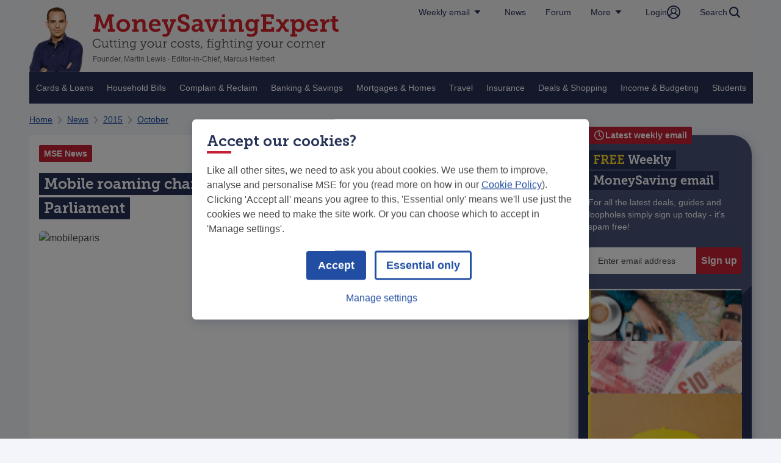

--- FILE ---
content_type: text/html
request_url: https://www.moneysavingexpert.com/news/2015/10/mobile-roaming-charges-will-be-scrapped-in-june-2017-confirms-eu-parliament/
body_size: 127014
content:
  <!DOCTYPE html>
  <html lang="en-GB">
  <head>
	
    <meta charset="UTF-8"/>
    
  <link type="text/css" rel="stylesheet" href="/dtl/stitcher/dist/moneysavingexpert/article.1f82482cfefb5f8c6233.css" />

    <style>
@font-face {
  font-family: 'MuseoSlab';
  font-style: normal;
  font-weight: 700;
  font-display: swap;
  src: url(https://cdn.monygroup.com/legacy/dtl-cdndtl.co.uk-sites/sites/fonts/moneysavingexpert/MuseoSlab/Museo_Slab_700-webfont.woff2) format('woff2'), url(https://cdn.monygroup.com/legacy/dtl-cdndtl.co.uk-sites/sites/fonts/moneysavingexpert/MuseoSlab/Museo_Slab_700-webfont.woff) format('woff');
}

@font-face {
  font-family: 'MuseoSlab';
  font-style: normal;
  font-weight: 900;
  font-display: swap;
  src: url(https://cdn.monygroup.com/legacy/dtl-cdndtl.co.uk-sites/sites/fonts/moneysavingexpert/MuseoSlab/Museo_Slab_900-webfont.woff2) format('woff2'), url(https://cdn.monygroup.com/legacy/dtl-cdndtl.co.uk-sites/sites/fonts/moneysavingexpert/MuseoSlab/Museo_Slab_900-webfont.woff) format('woff');
}
</style>

    <link rel="preconnect nofollow" href="https://www.googletagmanager.com" />
    <link rel="preconnect nofollow" href="https://www.google-analytics.com" />
    
<script id="datadog-browser" type="text/javascript">
  window.stitcher_dd={clientToken:'pubde3f0d167fa4a9b190bee892688c4843',site:'datadoghq.eu',service:'stitcher-moneysavingexpert',env:'prod',version:'0.74.4', rumService:'stitcher-moneysavingexpert', rumApplicationId:'00dc5eff-bc6b-46be-8688-10a65b6355ec', rumClientToken:'pub3b9bdef4e17bd412823a5293c40d72f2', sessionSampleRate:50, sessionReplaySampleRate:1, allowedTracingUrls: [], trackUserInteractions: false };
  </script>
  <script type="text/javascript" src="/dtl/stitcher/dist/moneysavingexpert/datadogBrowserLogs.6c5834c0b0dc1da7a930.js" defer></script>


    
<script id="datadog-rum" type="text/javascript">
  window.stitcher_dd={clientToken:'pubde3f0d167fa4a9b190bee892688c4843',site:'datadoghq.eu',service:'stitcher-moneysavingexpert',env:'prod',version:'0.74.4', rumService:'stitcher-moneysavingexpert', rumApplicationId:'00dc5eff-bc6b-46be-8688-10a65b6355ec', rumClientToken:'pub3b9bdef4e17bd412823a5293c40d72f2', sessionSampleRate:50, sessionReplaySampleRate:1, allowedTracingUrls: [], trackUserInteractions: false };
  </script>

  <script type="text/javascript" src="/dtl/stitcher/dist/moneysavingexpert/datadogRum.9eea976b782490c03b08.js" defer></script>

        <script type="text/javascript" src="/dtl/stitcher/dist/moneysavingexpert/vendor.f1222631bd9a73c0be1b.js" defer></script>
    <title>Mobile roaming charges will be scrapped in June 2017, confirms EU Parliament</title>
    <meta name="description" content="Mobile users will pay exactly the same to talk, text or surf the web on their handsets in the EU as they do at home "/>
    <meta http-equiv="X-UA-Compatible" content="IE=Edge"/>
    <meta name="viewport" content="width=device-width,initial-scale=1,viewport-fit=cover"/>
    <meta name="robots" content="index,follow,max-image-preview:large"/>
    <meta name="MSM.Page.Template" content="article">
      <meta name="MSM.Page.Date" content="2015/10/27">
	<link rel="shortcut icon" href="/favicon.ico" type="image/x-icon">
    
<meta name="MSM.Content.imageAddress" content="https://webapi.moneysavingexpert.com/gb/pageImpression/v1.png" />
<meta name="MSM.Content.channel" content="366" />
<meta name="MSM.Content.pageClassification" content="news" />
<meta name="MSM.Content.siteCategory" content="News" />
<meta name="MSM.Content.Vertical" content="other"/>
<meta name="MSM.Content.SubProduct" content="unclassified"/>
<meta name="MSM.Content.Product" content="news"/>
<meta name="MSM.Content.ChannelId" content="366"/>
<meta name="MSM.Content.PageType" content="content page"/>
<meta name="MSM.Content.SubPageType" content="news"/>
<meta name="MSM.Content.ClientId" content="15" />



    <link rel="canonical" href="https://www.moneysavingexpert.com/news/2015/10/mobile-roaming-charges-will-be-scrapped-in-june-2017-confirms-eu-parliament/" />
    <meta name="cms-id" content="cbfcf2fe-5143-479e-a885-d223d1b92de0"/>
    <meta name="pageId" content="cbfcf2fe-5143-479e-a885-d223d1b92de0"/>
    <script id="msmg_after_styles">(function (w, d, s, l, i) { w[l] = w[l] || []; w[l].push({ 'gtm.start': new Date().getTime(), event: 'gtm.js' }); var f = d.getElementsByTagName(s)[0], j = d.createElement(s), dl = l != 'dataLayer' ? '&l=' + l : ''; j.async = true; j.src = 'https://www.googletagmanager.com/gtm.js?id=' + i + dl; f.parentNode.insertBefore(j, f); })(window, document, 'script', 'dataLayer', 'GTM-T3V4FN');</script>
    <script type="module" src="/cookie-consent-v2/msmCookieConsent.js" async></script>
    <script defer="defer" nomodule src="/cookie-consent-v2/msmCookieConsent.legacy.js"></script>

  <script type="text/javascript" src="/dtl/stitcher/dist/moneysavingexpert/article.4c29c52f4ecd322271ba.js" defer></script>
    

  <meta property="og:locale" content="en_GB" />
<meta property="og:title" content="Mobile roaming charges will be scrapped in June 2017, confirms EU Parliament" />
<meta property="og:type" content="article" />
<meta property="og:image" content="https://images.ctfassets.net/x1xkqhj4w3lh/1c16dad0-c7d3-41d6-b7ab-0355bf0c3132/d92cccb33d947798f26eabc7ca9bb76d/mobileparis.JPG" />
<meta property="og:site_name" content="MoneySavingExpert.com" />
  <meta property="og:url" content="https://www.moneysavingexpert.com/news/2015/10/mobile-roaming-charges-will-be-scrapped-in-june-2017-confirms-eu-parliament/" />
<meta property="og:description" content="Mobile users will pay exactly the same to talk, text or surf the web on their handsets in the EU as they do at home " />
<meta name="twitter:card" content="summary_large_image" />
<meta name="twitter:title" content="Mobile roaming charges will be scrapped in June 2017, confirms EU Parliament" />
<meta name="twitter:description" content="Mobile users will pay exactly the same to talk, text or surf the web on their handsets in the EU as they do at home " />
<meta name="twitter:image" content="https://images.ctfassets.net/x1xkqhj4w3lh/1c16dad0-c7d3-41d6-b7ab-0355bf0c3132/d92cccb33d947798f26eabc7ca9bb76d/mobileparis.JPG" />
  <meta name="twitter:url" content="https://www.moneysavingexpert.com/news/2015/10/mobile-roaming-charges-will-be-scrapped-in-june-2017-confirms-eu-parliament/"/>
<meta name="twitter:site" content="@MoneySavingExp" />
</head>
  <body class="">
	
  
    <!-- header: 21ba966 - 04/12/2025, 13:29:14  --><style>:root{--jump-to-content-bg-color:#492e77;--jump-to-content-color:#fff;--jump-to-content-font-size:14px}.jump-to-content.svelte-4vlnig{background-color:var(--jump-to-content-bg-color);display:block;left:0;opacity:0;right:0;top:0;z-index:0;position:absolute;transition:all .2s ease 0s}.jump-to-content.svelte-4vlnig:focus-within{opacity:1;z-index:10}.jump-to-content__container.svelte-4vlnig{padding:6px 16px}@media only screen and (min-width: 1200px){.jump-to-content__container.svelte-4vlnig{margin:0 auto;max-width:var(--page-full-width, 1200px);padding:6px 0;width:auto}}a.svelte-4vlnig{color:var(--jump-to-content-color);font-family:Helvetica Neue,Helvetica,Arial,sans-serif;font-size:var(--jump-to-content-font-size);font-weight:700;line-height:var( --jump-to-content-line-height, calc(var(--jump-to-content-font-size) * 1.5) )}.globalLink.svelte-xox5k7{font-family:Helvetica Neue,Helvetica,Arial,sans-serif;background-color:#f6f6f8;color:#273157;font-size:14px;border:none;padding:0 16px;margin:0;cursor:pointer;text-decoration:none;display:block;text-align:center;display:flex;align-items:center;justify-content:center;gap:4px;white-space:nowrap;line-height:20px}@media screen and (max-width: 919px){.globalLink.hiddenOnMobile.svelte-xox5k7{display:none}}@media screen and (max-width: 975px){.globalLink.svelte-xox5k7{padding:0 8px}}@media screen and (max-width: 919px){.globalLink.svelte-xox5k7{background:#273157;color:#fff;font-size:16px;line-height:24px;padding:8px 16px}}@media screen and (max-width: 768px){.globalLink.svelte-xox5k7{font-size:14px;line-height:20px;padding:4px 16px}}.globalLinks .globalLink{justify-content:space-between}.more-dropdown .globalLink{padding:8px 0;min-height:auto;border-bottom:1px solid #B6BAC9;line-height:20px}.more-dropdown .globalLink:last-child{border:none}@media screen and (max-width: 919px){.more-dropdown .globalLink{border:none;padding:8px 16px}}@media screen and (max-width: 768px){.more-dropdown .globalLink{padding:4px 16px}}.globalLink svg *{fill:#273157}@media screen and (max-width: 919px){.globalLink svg *{fill:#fff}}.globalItem-wrapper.svelte-j1h31{position:relative;display:flex}.globalItem-wrapper .globalLink{height:100%}@media screen and (max-width: 919px){.globalItem-wrapper .globalLink{height:auto}}.globalItem-wrapper .popup-wrapper{--popup-wrapper-z-index:2}.popup-wrapper.svelte-rycsq1{background:var(--popup-wrapper-background, transparent);position:fixed;top:0;right:0;bottom:0;left:0;z-index:var(--popup-wrapper-z-index, auto)}.popup.svelte-rycsq1{position:absolute;top:var(--popup-top, 100%);right:calc(100% - var(--popup-right, 0));z-index:100;background:var(--popup-background, #f6f6f6);border:1px solid var(--popup-border-color, transparent);border-radius:var(--popup-border-radius, 0);box-shadow:0 0 10px #0000001a;padding:var(--popup-padding, 16px)}.popup.withArrow.svelte-rycsq1{top:calc(var(--popup-top, 100%) + var(--popup-top-arrow-height, 16px))}.popup[aria-hidden=false].withArrow.svelte-rycsq1:after,.popup[aria-hidden=false].withArrow.svelte-rycsq1:before{content:"";position:absolute;top:0;transform:translateY(-100%) rotate(180deg)}.popup[aria-hidden=false].withArrow.svelte-rycsq1:after{border-left:calc(var(--popup-top-arrow-width, 24px) / 2) solid transparent;border-right:calc(var(--popup-top-arrow-width, 24px) / 2) solid transparent;border-top:var(--popup-top-arrow-height, 16px) solid var(--popup-background, #f6f6f6);right:var(--popup-top-arrow-right, 16px)}.popup[aria-hidden=false].withArrow.svelte-rycsq1:before{border-left:calc(var(--popup-top-arrow-width, 24px) / 2 + 1px) solid transparent;border-right:calc(var(--popup-top-arrow-width, 24px) / 2 + 1px) solid transparent;border-top:18px solid var(--popup-border-color, transparent);right:calc(var(--popup-top-arrow-right, 16px) - 1px)}@media screen and (min-width: 920px){.popup[aria-hidden=false].svelte-rycsq1:not(:focus-within){background-color:#f6f6f7;transition:background-color .01s}}.mse-heading.svelte-r3zc0j{all:initial;font-family:MuseoSlab,museo_slab700,serif;font-size:var(--mse-heading-font-size, inherit);line-height:var(--mse-heading-line-height, inherit);color:var(--mse-heading-color, #fff);margin:0 -.4em;padding:.1em .4em;background:transparent;background-image:linear-gradient(to right,var(--mse-heading-background-color, #485279),var(--mse-heading-background-color, #485279));-webkit-box-decoration-break:clone;box-decoration-break:clone}.variant-highlight b,.variant-highlight strong{color:var(--mse-heading-highlight-color, #ffda2c)}.mse-heading a{color:var(--mse-heading-link-color, #fff);text-decoration:var(--mse-heading-link-decoration, none)}.mse-heading a:hover{text-decoration:var(--mse-heading-link-hover-decoration, underline)}.weekly-tip-email-signup.svelte-10schl3.svelte-10schl3{max-width:460px;background-color:#fff;position:relative;display:flex;flex-direction:column;align-items:stretch;justify-content:space-between;flex-wrap:nowrap}@media screen and (max-width: 919px){.weekly-tip-email-signup.svelte-10schl3.svelte-10schl3{position:static;background:initial}}.weekly-tip-email-signup.svelte-10schl3 .weekly-box.svelte-10schl3{padding:8px 16px}.weekly-tip-email-signup.svelte-10schl3 .weekly-box.banner.svelte-10schl3{background-color:var(--mse-heading-background-color, #485279);border-start-start-radius:4px;display:flex;flex-direction:column;gap:8px}@media screen and (max-width: 919px){.weekly-tip-email-signup.svelte-10schl3 .weekly-box.banner.svelte-10schl3{background:initial}}.weekly-tip-email-signup.svelte-10schl3 .weekly-box.banner .weekly-tip-title.svelte-10schl3{--mse-heading-font-size:20px;--mse-heading-line-height:36px;--mse-heading-background-color:#273157;width:calc(100% - 16px)}@media screen and (max-width: 919px){.weekly-tip-email-signup.svelte-10schl3 .weekly-box.banner .weekly-tip-title.svelte-10schl3{width:100%}}@media screen and (max-width: 765px){.weekly-tip-email-signup.svelte-10schl3 .weekly-box.banner .weekly-tip-title.svelte-10schl3{width:calc(100% - 58px)}}.weekly-tip-email-signup.svelte-10schl3 .weekly-box.banner .subtitle-wrapper.svelte-10schl3{display:flex;flex-direction:row;position:relative;width:calc(100% - 16px)}@media screen and (max-width: 500px){.weekly-tip-email-signup.svelte-10schl3 .weekly-box.banner .subtitle-wrapper.svelte-10schl3{width:70%}}.weekly-tip-email-signup.svelte-10schl3 .weekly-box.banner .weekly-tip-subtitle.svelte-10schl3{font-family:Helvetica Neue,Helvetica,Arial,sans-serif;color:#fff;font-size:14px;line-height:20px;flex:0 0 80%}@media screen and (max-width: 919px){.weekly-tip-email-signup.svelte-10schl3 .weekly-box.banner .weekly-tip-subtitle.svelte-10schl3{flex:1 0 100%;position:relative}}.weekly-tip-email-signup.svelte-10schl3 .weekly-box.weekly-tip-signup-form.svelte-10schl3{border-bottom-left-radius:4px;border-bottom-right-radius:4px;display:flex;flex-direction:column;flex-wrap:nowrap;justify-content:space-between;align-items:stretch;gap:8px}@media screen and (max-width: 919px){.weekly-tip-email-signup.svelte-10schl3 .weekly-box.weekly-tip-signup-form.svelte-10schl3{position:relative;width:75%}}@media screen and (max-width: 919px){.weekly-tip-email-signup.svelte-10schl3 .weekly-box.weekly-tip-signup-form.svelte-10schl3:before,.weekly-tip-email-signup.svelte-10schl3 .weekly-box.weekly-tip-signup-form.svelte-10schl3:after{content:"";background-image:url("data:image/svg+xml,%3Csvg xmlns='http://www.w3.org/2000/svg' width='38' height='31'%3E%3Cpath fill='%23FC4B4D' d='M.735.004a.647.647 0 00-.641.357.81.81 0 00.023.798l3.49 5.305c.205.31.292.697.24 1.077l-1.231 10.85c-.143.41.403.948.625.585l3.44-7.226a2.613 2.613 0 011.3-1.014l23.036-5.104a.383.383 0 01.363.122c.09.107.126.258.094.401a.414.414 0 01-.253.303l-21.782 7.7c-.492.218-.93.566-1.273 1.014l-4.17 5.352c-.238.56.001 1.015.566.767l4.61-1.512c.338-.142.716.043.852.415l3.53 10.348a.685.685 0 00.477.442c.214.05.438-.02.596-.19L37.81 4.655a.798.798 0 00.153-.764c-.084-.267-.297-.458-.55-.49L.736.003z'/%3E%3C/svg%3E");background-position:0;position:absolute}.weekly-tip-email-signup.svelte-10schl3 .weekly-box.weekly-tip-signup-form.svelte-10schl3:before{background-size:25px 20px;width:25px;height:20px;right:-20%;top:-10%;-webkit-transform:rotate(-30deg);transform:rotate(-30deg)}.weekly-tip-email-signup.svelte-10schl3 .weekly-box.weekly-tip-signup-form.svelte-10schl3:after{content:"";background-size:38px 31px;width:38px;height:31px;right:-30%;top:30%;-webkit-transform:scale(-1,1) rotate(-10deg);transform:scaleX(-1) rotate(-10deg)}}@media screen and (max-width: 500px){.weekly-tip-email-signup.svelte-10schl3 .weekly-box.weekly-tip-signup-form.svelte-10schl3:before{right:0;top:-50%}.weekly-tip-email-signup.svelte-10schl3 .weekly-box.weekly-tip-signup-form.svelte-10schl3:after{right:-10%;top:-15%}}.weekly-tip-email-signup.svelte-10schl3 .weekly-box.weekly-tip-signup-form .signup-container.svelte-10schl3{padding:8px 0;display:flex;flex-direction:row;align-items:stretch;justify-content:space-between;flex-wrap:nowrap;height:48px}.weekly-tip-email-signup.svelte-10schl3 .weekly-box.weekly-tip-signup-form input[type=email].svelte-10schl3{border-radius:4px 0 0 4px;border:1px solid #ddd;box-shadow:none;font-size:14px;padding-left:16px;flex:1 0 170px;background:#fff}.weekly-tip-email-signup.svelte-10schl3 .weekly-box.weekly-tip-signup-form input[type=submit].svelte-10schl3{border:0;cursor:pointer;width:54px;background:#c62035;border-top-right-radius:4px;border-bottom-right-radius:4px;font-weight:700;color:#fff;font-size:16px;text-transform:uppercase;line-height:20px;width:140px;display:flex;align-items:center;justify-content:center}.weekly-tip-email-signup.svelte-10schl3 .weekly-box.weekly-tip-signup-form input[type=submit].svelte-10schl3:focus{background:#f5f7fe;color:#273157}.weekly-tip-email-signup.svelte-10schl3 .weekly-box.weekly-tip-signup-form .weekly-tip-latest-tips.svelte-10schl3{font-family:Helvetica Neue,Helvetica,Arial,sans-serif;color:#214ea3;font-size:14px;line-height:1.5;text-decoration:none}@media screen and (max-width: 919px){.weekly-tip-email-signup.svelte-10schl3 .weekly-box.weekly-tip-signup-form .weekly-tip-latest-tips.svelte-10schl3{color:#fff}}.weekly-tip-email-signup.svelte-10schl3 .weekly-box.weekly-tip-signup-form .weekly-tip-latest-tips.svelte-10schl3:hover{text-decoration:underline}.weekly-tip-email-signup.svelte-10schl3 .weekly-box.weekly-tip-signup-form .weekly-tip-latest-tips.svelte-10schl3:after{background:url("data:image/svg+xml,%3Csvg xmlns='http://www.w3.org/2000/svg' width='9' height='16'%3E%3Cpath d='M6.758 8L.272 14.429a.915.915 0 000 1.301c.363.36.95.36 1.313 0l7.143-7.08a.915.915 0 000-1.3L1.585.27a.934.934 0 00-1.313 0 .915.915 0 000 1.301L6.758 8z' fill='%23214EA3'/%3E%3C/svg%3E") no-repeat;height:16px;width:9px;content:"";display:inline-block;margin-left:8px;vertical-align:text-bottom}@media screen and (max-width: 919px){.weekly-tip-email-signup.svelte-10schl3 .weekly-box.weekly-tip-signup-form .weekly-tip-latest-tips.svelte-10schl3:after{background:url("data:image/svg+xml,%3Csvg xmlns='http://www.w3.org/2000/svg' width='9' height='16'%3E%3Cpath d='M6.758 8L.272 14.429a.915.915 0 000 1.301c.363.36.95.36 1.313 0l7.143-7.08a.915.915 0 000-1.3L1.585.27a.934.934 0 00-1.313 0 .915.915 0 000 1.301L6.758 8z' fill='%23fff'/%3E%3C/svg%3E") no-repeat}}.weekly-tip-email-signup.svelte-10schl3 .weekly-box.weekly-tip-signup-form .weekly-tip-links.svelte-10schl3{align-self:flex-end;display:flex;gap:8px}@media screen and (max-width: 919px){.weekly-tip-email-signup.svelte-10schl3 .weekly-box.weekly-tip-signup-form .weekly-tip-links.svelte-10schl3{align-self:flex-start}}.weekly-tip-email-signup.svelte-10schl3 .weekly-box.weekly-tip-signup-form .weekly-tip-links a.svelte-10schl3{font-family:Helvetica Neue,Helvetica,Arial,sans-serif;color:#214ea3;font-size:12px;line-height:1.2;text-decoration:none;border-left:1px solid #2c56a7;padding-left:8px;white-space:nowrap}@media screen and (max-width: 919px){.weekly-tip-email-signup.svelte-10schl3 .weekly-box.weekly-tip-signup-form .weekly-tip-links a.svelte-10schl3{color:#fff;border-left:1px solid #fff}}.weekly-tip-email-signup.svelte-10schl3 .weekly-box.weekly-tip-signup-form .weekly-tip-links a.svelte-10schl3:nth-child(1){border-left:0}@media screen and (max-width: 919px){.weekly-tip-email-signup.svelte-10schl3 .weekly-box.weekly-tip-signup-form .weekly-tip-links a.svelte-10schl3:nth-child(1){padding-left:0}}.weekly-tip-email-signup.svelte-10schl3 .weekly-box.weekly-tip-signup-form .weekly-tip-links a.svelte-10schl3:hover{text-decoration:underline}.weekly-tip-email-signup.svelte-10schl3 button.popup-close.svelte-10schl3{position:absolute;width:42px;height:42px;top:-21px;right:-21px;border-radius:21px;background:#fff;border:0;display:flex;align-items:center;justify-content:center;transform:scale(.9)}@media screen and (max-width: 919px){.weekly-tip-email-signup.svelte-10schl3 button.popup-close.svelte-10schl3{padding:8px;right:16px;top:16px}}.weekly-tip-email-signup.svelte-10schl3 button.popup-close.svelte-10schl3:hover{cursor:pointer}.weekly-tip-email-signup.svelte-10schl3 .message.svelte-10schl3{background-color:#fc4b4d4d;border-left:4px solid #fc4b4d;font-family:Helvetica Neue,Helvetica,Arial,sans-serif;font-size:14px;font-weight:500;line-height:20px;margin:0;padding:8px 16px}@media screen and (max-width: 919px){.weekly-tip-email-signup.svelte-10schl3 .message.svelte-10schl3{color:#fff}}.weekly-tip-email-signup.svelte-10schl3 .message.svelte-10schl3:empty{display:none}.weekly-tip-email-signup.svelte-10schl3 .message.success.svelte-10schl3{background-color:#daeadc;color:#177a24;border-left-color:#177a24}.weekly-tip-email-signup .subtitle-wrapper svg{position:absolute;right:-28px;top:-50%;transform:scale(.55) rotate(-9deg);flex:0 0 20%}@media screen and (max-width: 919px){.weekly-tip-email-signup .subtitle-wrapper svg{display:none}}.popup-close svg{width:27.72px;height:27.72px}.tip-signup-popup{--popup-padding:0;--popup-top-arrow-right:40px;--popup-background:#485279;--popup-border-color:rgba(235, 235, 235, .99)}@media screen and (max-width: 919px){.tip-signup-popup{--popup-background:url("data:image/svg+xml,%3Csvg xmlns='http://www.w3.org/2000/svg' width='305' height='199'%3E%3Cdefs%3E%3Cfilter id='a' width='112.2%25' height='139.2%25' x='-6.1%25' y='-17.1%25' filterUnits='objectBoundingBox'%3E%3CfeOffset dy='6' in='SourceAlpha' result='shadowOffsetOuter1'/%3E%3CfeGaussianBlur in='shadowOffsetOuter1' result='shadowBlurOuter1' stdDeviation='6'/%3E%3CfeColorMatrix in='shadowBlurOuter1' result='shadowMatrixOuter1' values='0 0 0 0 0 0 0 0 0 0 0 0 0 0 0 0 0 0 0.12 0'/%3E%3CfeMerge%3E%3CfeMergeNode in='shadowMatrixOuter1'/%3E%3CfeMergeNode in='SourceGraphic'/%3E%3C/feMerge%3E%3C/filter%3E%3C/defs%3E%3Cpath d='M475.972 280.367c-17.311-220.032 264.568-215.373 381.79-204l49.234 4.775 3.822 48.579c14.388 182.883-83.852 383.198-245.62 367.505-110.188-10.69-180.682-108.272-189.226-216.86z' transform='rotate(-5 -213.451 5557.814)' filter='url(%23a)' fill='%23273157' fill-rule='evenodd'/%3E%3C/svg%3E") bottom right no-repeat #485279;--popup-border-color:transparent;left:0;display:flex;justify-content:center}}.globalLinks.svelte-17vcq1w{grid-area:globalLinks-full;display:flex;flex-wrap:nowrap;justify-content:space-between;align-items:center;background:#273157;position:relative}@media screen and (min-width: 920px){.globalLinks.svelte-17vcq1w{grid-area:globalLinks-compact;justify-content:flex-end;gap:1px;height:40px;width:fit-content;background:linear-gradient(#4f5572,#f6f6f6);justify-self:end;align-items:stretch}}nav.svelte-17vcq1w{display:flex;flex-wrap:nowrap;gap:1px;background:linear-gradient(#4f5572,#f6f6f6)}@media screen and (max-width: 919px){nav.svelte-17vcq1w{background:none}}@media screen and (max-width: 919px){.more button[name=more]{display:none}}.globalItem-wrapper .globalLink svg{transition:transform .3s ease}.globalItem-wrapper:has(.popup-wrapper) .globalLink svg{transform:rotate(180deg)}.masthead.svelte-ubcfy8.svelte-ubcfy8{grid-area:masthead;display:flex;flex-direction:row;flex-wrap:nowrap;justify-content:space-between;align-items:center}@media screen and (min-width: 920px){.masthead.svelte-ubcfy8.svelte-ubcfy8{height:var(--header-height-desktop)}}@media screen and (max-width: 400px){.masthead.svelte-ubcfy8.svelte-ubcfy8{height:var(--header-height-mobile)}}.masthead.svelte-ubcfy8:not(.isClient) .martin.svelte-ubcfy8,.masthead.svelte-ubcfy8:not(.isClient) .logo.svelte-ubcfy8,.masthead.svelte-ubcfy8:not(.isClient) .header.svelte-ubcfy8,.masthead.svelte-ubcfy8:not(.isClient) .extra.svelte-ubcfy8{display:none}.branding.svelte-ubcfy8.svelte-ubcfy8{display:grid;grid-template-areas:"martin logo extra" "martin header extra";align-items:center;column-gap:8px}@media screen and (min-width: 920px){.branding.svelte-ubcfy8.svelte-ubcfy8{column-gap:16px;padding-top:12px}}@media screen and (min-width: 920px) and (max-width: 1350px){.branding.svelte-ubcfy8.svelte-ubcfy8{position:relative}}@media screen and (min-width: 330px) and (max-width: 360px){.branding.svelte-ubcfy8.svelte-ubcfy8{column-gap:4px}}.branding.svelte-ubcfy8 figure.svelte-ubcfy8{margin:0}.martin.svelte-ubcfy8.svelte-ubcfy8{grid-area:martin;display:flex;padding:8px 0 8px 16px}@media screen and (min-width: 920px){.martin.svelte-ubcfy8.svelte-ubcfy8{padding:0}}@media screen and (max-width: 919px){.martin.svelte-ubcfy8 img.svelte-ubcfy8{border-radius:50%}}.logo.svelte-ubcfy8.svelte-ubcfy8{grid-area:logo;align-self:end;padding-top:8px}@media screen and (min-width: 920px){.logo.svelte-ubcfy8.svelte-ubcfy8{padding:0}}.header.svelte-ubcfy8.svelte-ubcfy8{grid-area:header;align-self:start}.header.svelte-ubcfy8 .header-slogan.svelte-ubcfy8{display:none}@media screen and (min-width: 920px){.header.svelte-ubcfy8 .header-slogan.svelte-ubcfy8{font-family:MuseoSlab,museo_slab700,serif;display:block;color:#4a4a4a;font-size:20px;font-style:normal;font-weight:300;line-height:normal}}.header.svelte-ubcfy8 .chair.svelte-ubcfy8{color:#666;font-family:Helvetica Neue,Helvetica,Arial,sans-serif;font-size:12px;font-style:normal;font-weight:400;line-height:16px}@media screen and (max-width: 919px){.header.svelte-ubcfy8 .chair.svelte-ubcfy8{font-size:10px;line-height:14px}}@media screen and (max-width: 400px){.header.svelte-ubcfy8 .chair.svelte-ubcfy8{letter-spacing:-.05em}}@media screen and (min-width: 330px) and (max-width: 360px){.header.svelte-ubcfy8 .chair.svelte-ubcfy8{font-size:.6em;word-spacing:-.05em}}.extra.svelte-ubcfy8.svelte-ubcfy8{grid-area:extra;max-width:50px}.extra.svelte-ubcfy8 img.svelte-ubcfy8{max-width:none}@media screen and (max-width: 919px){.extra.svelte-ubcfy8.svelte-ubcfy8{display:none}}.megaMenu-icon.svelte-pynm1r.svelte-pynm1r{flex-wrap:nowrap;grid-area:globalLinks-compact;display:flex;align-items:center;justify-content:flex-end;margin:8px 16px 8px 0}@media screen and (min-width: 920px){.megaMenu-icon.svelte-pynm1r.svelte-pynm1r{display:none}}@media screen and (min-width: 330px) and (max-width: 360px){.megaMenu-icon.svelte-pynm1r.svelte-pynm1r{margin:8px 8px 8px 0}}.megaMenu-icon.svelte-pynm1r [name=toggleMenu].svelte-pynm1r{border:none;text-align:left;background-color:initial}.masthead-top.svelte-1ddmv81{display:grid;grid-template-areas:"masthead globalLinks-compact" "globalLinks-full globalLinks-full";position:relative;background:#f6f6f8}@media screen and (min-width: 920px){.mega-menu-item.top-level.svelte-1l8hs97.svelte-1l8hs97{display:flex;justify-content:center;align-items:center;padding:16px 11px;background:var(--Brand-Primary-100-Navy, #273157);flex:0 1 100%}.mega-menu-item.top-level.svelte-1l8hs97 a.svelte-1l8hs97,.mega-menu-item.top-level.svelte-1l8hs97 button.svelte-1l8hs97{font-family:Helvetica Neue,Helvetica,Arial,sans-serif;font-size:14px;font-style:normal;font-weight:400;line-height:20px;color:var(--Brand-Primary-100-White, #FFF);white-space:initial}.mega-menu-item.top-level.svelte-1l8hs97>a.svelte-1l8hs97{text-decoration:none;text-align:center}.mega-menu-item.top-level.active.svelte-1l8hs97.svelte-1l8hs97{z-index:10;display:inline-flex;padding:16px 11px;justify-content:center;align-items:center;background:var(--Extended-Palette-Light-Navy-Palette-05-Light-Navy, #F6F6F8)}.mega-menu-item.top-level.active.svelte-1l8hs97 a.svelte-1l8hs97,.mega-menu-item.top-level.active.svelte-1l8hs97 button.svelte-1l8hs97{color:var(--Brand-Primary-100-Navy, #273157);font-weight:500;line-height:20px}.mega-menu-item.top-level.active.svelte-1l8hs97 ul button.svelte-1l8hs97,.mega-menu-item.top-level.active.svelte-1l8hs97 ul a.category.svelte-1l8hs97{margin:16px 0;color:#273157;font-size:16px;font-weight:400;line-height:24px;text-decoration:underline}.mega-menu-item.top-level.active.svelte-1l8hs97 ul a.svelte-1l8hs97{color:#4a4a4a;font-size:14px;font-style:normal;font-weight:400;line-height:20px}.mega-menu-item.top-level.active.svelte-1l8hs97 ul .discover-more a.svelte-1l8hs97{color:#273157;font-weight:500}.mega-menu-item.top-level.active.svelte-1l8hs97:hover a.svelte-1l8hs97,.mega-menu-item.top-level.active.svelte-1l8hs97:hover button.svelte-1l8hs97{text-decoration-line:underline}}@media screen and (min-width: 1200px){.mega-menu-item.top-level.svelte-1l8hs97.svelte-1l8hs97{flex:0 1 0}.mega-menu-item.top-level.svelte-1l8hs97>a.svelte-1l8hs97{white-space:nowrap}}@media screen and (max-width: 919px){.mega-menu-item.svelte-1l8hs97.svelte-1l8hs97{display:flex;background:initial;position:initial}}@media screen and (min-width: 920px){.mega-menu-item.svelte-1l8hs97.svelte-1l8hs97{padding:4px 8px;position:initial}.mega-menu-item.active.svelte-1l8hs97.svelte-1l8hs97{background-color:#b6bac9}}@media screen and (min-width: 920px){.mega-menu-item.discover-more.svelte-1l8hs97.svelte-1l8hs97{margin-top:16px;margin-bottom:40px;display:flex;color:#273157;font-family:Helvetica Neue,Helvetica,Arial,sans-serif;font-size:14px;font-style:normal;font-weight:500;line-height:20px}.mega-menu-item.discover-more.svelte-1l8hs97.svelte-1l8hs97:after{content:url("data:image/svg+xml,%3Csvg xmlns='http://www.w3.org/2000/svg' width='21' height='20' viewBox='0 0 21 20' fill='none'%3E%3Cpath fill-rule='evenodd' clip-rule='evenodd' d='M8.66675 6.9697L11.6662 10.0606L8.66675 13.0303L9.66616 14L13.6667 10L9.66616 6L8.66675 6.9697Z' fill='%23214EA3'/%3E%3C/svg%3E")}}@media screen and (min-width: 920px){.mega-menu-item.svelte-1l8hs97 .mega-menu-item.svelte-1l8hs97{flex:1 0 15%}}.mega-menu-item.illustration.svelte-1l8hs97.svelte-1l8hs97{display:none}@media screen and (min-width: 920px){.mega-menu-item.illustration.svelte-1l8hs97.svelte-1l8hs97{padding:0;display:flex;align-items:end;background:initial;position:absolute;right:0;bottom:0}.mega-menu-item.illustration.svelte-1l8hs97 a.svelte-1l8hs97{border-radius:4px;background:#ebf0fd;display:inline-flex;padding:4px 8px;align-items:flex-start;color:#273157;font-family:Helvetica Neue,Helvetica,Arial,sans-serif;font-size:14px;font-style:normal;font-weight:400;line-height:20px}.mega-menu-item.illustration.svelte-1l8hs97 a.svelte-1l8hs97:after{content:url("data:image/svg+xml,%3Csvg xmlns='http://www.w3.org/2000/svg' width='21' height='20' viewBox='0 0 21 20' fill='none'%3E%3Cpath fill-rule='evenodd' clip-rule='evenodd' d='M8.66675 6.9697L11.6662 10.0606L8.66675 13.0303L9.66616 14L13.6667 10L9.66616 6L8.66675 6.9697Z' fill='%23214EA3'/%3E%3C/svg%3E");width:20px;height:20px}}@media screen and (min-width: 920px) and (max-width: 1366px){.mega-menu-item.illustration.svelte-1l8hs97.svelte-1l8hs97:after{display:none}}@media screen and (min-width: 920px){.mega-menu-item.illustration.credit-cards-loans.svelte-1l8hs97.svelte-1l8hs97:after{height:274px;width:190px;content:url("data:image/svg+xml,%3Csvg xmlns='http://www.w3.org/2000/svg' width='190' height='274' viewBox='0 0 190 274' fill='none'%3E%3Cg clip-path='url(%23clip0_2871_94551)'%3E%3Crect width='190' height='274' fill='%23none'/%3E%3Cmask id='mask0_2871_94551' style='mask-type:luminance' maskUnits='userSpaceOnUse' x='0' y='0' width='190' height='274'%3E%3Crect width='190' height='274' fill='white'/%3E%3C/mask%3E%3Cg mask='url(%23mask0_2871_94551)'%3E%3Cpath fill-rule='evenodd' clip-rule='evenodd' d='M416.731 -97.208C416.731 -97.208 -91.0623 80.4257 25.5972 301.051C142.257 521.677 583.38 305.538 431.278 179.125C279.176 52.7129 416.731 -97.208 416.731 -97.208Z' fill='%23EAEFFB'/%3E%3Cpath fill-rule='evenodd' clip-rule='evenodd' d='M266.364 201.584H149.502C145.349 201.584 141.982 198.205 141.982 194.035V124.585C141.982 120.416 145.349 117.036 149.502 117.036H266.364C270.517 117.036 273.883 120.416 273.883 124.585V194.035C273.883 198.205 270.517 201.584 266.364 201.584Z' fill='%23F6F6F8'/%3E%3Cpath fill-rule='evenodd' clip-rule='evenodd' d='M150.619 198.549C146.465 198.549 143.099 195.169 143.099 191V121.55C143.099 117.38 146.465 114 150.619 114H267.48C271.633 114 275 117.38 275 121.55V191C275 195.169 271.633 198.549 267.48 198.549H150.619Z' fill='%23D3DCF7' style='mix-blend-mode:multiply'/%3E%3Cpath fill-rule='evenodd' clip-rule='evenodd' d='M146.732 202.451C142.579 202.451 139.212 199.071 139.212 194.902V125.452C139.212 121.282 142.579 117.902 146.732 117.902H263.594C267.747 117.902 271.113 121.282 271.113 125.452V194.902C271.113 199.071 267.747 202.451 263.594 202.451H146.732Z' stroke='%23273157' stroke-width='1.6185'/%3E%3Cpath fill-rule='evenodd' clip-rule='evenodd' d='M165.692 157.352H151.859C150.188 157.352 148.833 155.994 148.833 154.319V143.703C148.833 142.028 150.188 140.67 151.859 140.67H165.692C167.363 140.67 168.718 142.028 168.718 143.703V154.319C168.718 155.994 167.363 157.352 165.692 157.352Z' fill='%23ACBFF5'/%3E%3Crect x='147.961' y='144.612' width='23.9705' height='0.721977' rx='0.359367' fill='%23D3DCF7'/%3E%3Crect x='147.961' y='152.795' width='23.9705' height='0.721977' rx='0.359367' fill='%23D3DCF7'/%3E%3Cpath fill-rule='evenodd' clip-rule='evenodd' d='M153.378 159.487C153.179 159.487 153.018 159.326 153.018 159.127V135.78C153.018 135.582 153.179 135.421 153.378 135.421C153.576 135.421 153.737 135.582 153.737 135.78V159.127C153.737 159.326 153.576 159.487 153.378 159.487Z' fill='%23D3DCF7'/%3E%3Cpath fill-rule='evenodd' clip-rule='evenodd' d='M163.925 159.968C163.726 159.968 163.565 159.807 163.565 159.609V136.262C163.565 136.063 163.726 135.902 163.925 135.902C164.123 135.902 164.284 136.063 164.284 136.262V159.609C164.284 159.807 164.123 159.968 163.925 159.968Z' fill='%23D3DCF7'/%3E%3Crect x='148.307' y='168.298' width='29.1484' height='3.2516' rx='1.6258' fill='%23ACBFF5'/%3E%3Crect x='185.552' y='168.298' width='29.1484' height='3.2516' rx='1.6258' fill='%23ACBFF5'/%3E%3Cpath fill-rule='evenodd' clip-rule='evenodd' d='M234.625 244.18H117.763C113.61 244.18 110.243 240.8 110.243 236.631V167.181C110.243 163.012 113.61 159.631 117.763 159.631H234.625C238.778 159.631 242.144 163.012 242.144 167.181V236.631C242.144 240.8 238.778 244.18 234.625 244.18Z' fill='%23F6F6F8'/%3E%3Cpath fill-rule='evenodd' clip-rule='evenodd' d='M118.879 241.145C114.726 241.145 111.36 237.765 111.36 233.596V164.146C111.36 159.976 114.726 156.596 118.879 156.596H235.741C239.894 156.596 243.261 159.976 243.261 164.146V233.596C243.261 237.765 239.894 241.145 235.741 241.145H118.879Z' fill='%23FC4B4D' style='mix-blend-mode:multiply'/%3E%3Cpath fill-rule='evenodd' clip-rule='evenodd' d='M114.993 245.047C110.84 245.047 107.473 241.667 107.473 237.498V168.048C107.473 163.878 110.84 160.498 114.993 160.498H231.855C236.008 160.498 239.374 163.878 239.374 168.048V237.498C239.374 241.667 236.008 245.047 231.855 245.047H114.993Z' stroke='%23273157' stroke-width='1.6185'/%3E%3Cpath fill-rule='evenodd' clip-rule='evenodd' d='M133.952 199.948H120.12C118.448 199.948 117.094 198.59 117.094 196.915V186.299C117.094 184.624 118.448 183.266 120.12 183.266H133.952C135.624 183.266 136.978 184.624 136.978 186.299V196.915C136.978 198.59 135.624 199.948 133.952 199.948Z' fill='%23972D2E'/%3E%3Crect x='116.222' y='187.208' width='23.9705' height='0.721977' rx='0.359367' fill='%23FC4B4D'/%3E%3Crect x='116.222' y='195.391' width='23.9705' height='0.721977' rx='0.359367' fill='%23FC4B4D'/%3E%3Cpath fill-rule='evenodd' clip-rule='evenodd' d='M121.638 202.083C121.44 202.083 121.279 201.922 121.279 201.723V178.376C121.279 178.178 121.44 178.017 121.638 178.017C121.837 178.017 121.998 178.178 121.998 178.376V201.723C121.998 201.922 121.837 202.083 121.638 202.083Z' fill='%23FC4B4D'/%3E%3Cpath fill-rule='evenodd' clip-rule='evenodd' d='M132.186 202.564C131.987 202.564 131.826 202.403 131.826 202.205V178.857C131.826 178.659 131.987 178.498 132.186 178.498C132.384 178.498 132.545 178.659 132.545 178.857V202.205C132.545 202.403 132.384 202.564 132.186 202.564Z' fill='%23FC4B4D'/%3E%3Crect x='116.568' y='210.894' width='29.1484' height='3.2516' rx='1.6258' fill='%23972D2E'/%3E%3Crect x='153.813' y='210.894' width='29.1484' height='3.2516' rx='1.6258' fill='%23972D2E'/%3E%3Cellipse cx='92' cy='4.30303' rx='92' ry='4.30303' transform='matrix(-1 0 0 1 209 246.394)' fill='%23D3DCF7'/%3E%3Cpath fill-rule='evenodd' clip-rule='evenodd' d='M74.1926 154.307L79.6033 148.927C79.6033 148.927 87.2657 156.278 89.4093 157.447C91.5521 158.615 105.754 162.848 105.754 162.848C105.754 162.848 112.275 162.243 112.764 162.469C113.251 162.696 109.693 163.75 109.693 163.75C109.693 163.75 115.585 164.747 115.498 165.269C115.411 165.79 111.636 164.783 111.557 165.094C111.479 165.404 116.448 166.471 116.054 167.015C115.66 167.56 111.501 165.798 111.293 166.039C111.086 166.28 115.555 167.639 115.175 168.074C114.795 168.509 111.041 166.691 110.832 166.882C110.623 167.074 113.89 168.456 113.735 168.731C113.58 169.007 110.313 167.687 110.313 167.687C110.313 167.687 105.163 167.101 103.564 166.771C101.966 166.44 87.9749 164.584 86.6759 163.851C85.3768 163.119 74.1926 154.307 74.1926 154.307Z' fill='%23FF8961'/%3E%3Cpath fill-rule='evenodd' clip-rule='evenodd' d='M61.0312 214.395C61.0312 214.395 52.032 241.278 52.032 242.977C52.032 244.677 54.3187 246.803 54.3187 246.803C54.3187 246.803 52.689 248.356 52.1166 248.758C49.4723 245.986 46.9479 245.887 46.6131 245.017C46.146 243.805 47.8703 241.541 48.3779 240.096C48.8858 238.651 52.6053 213.616 52.6053 213.616L61.0312 214.395Z' fill='%23FF8961'/%3E%3Cpath fill-rule='evenodd' clip-rule='evenodd' d='M67.4436 216.374C67.4436 216.374 71.4244 237.367 72.1864 240.342C72.9484 243.317 73.5406 247.822 73.5406 247.822L79.6374 246.973L80.8231 243.572L76.844 243.062L75.715 214.988L67.4436 216.374Z' fill='%23FF8961'/%3E%3Cpath fill-rule='evenodd' clip-rule='evenodd' d='M69.3557 146.024C69.3557 146.024 70.3263 144.256 70.2544 143.39C70.1824 142.524 69.6066 140.647 69.6066 140.647C69.6066 140.647 70.8296 140.575 72.3749 141.261C73.9211 141.947 83.2093 150.687 83.2093 150.687L78.1988 156.309C78.1988 156.309 79.1936 158.771 75.6254 165.374C75.415 169.183 81.6668 215.83 81.6668 215.83C81.6668 215.83 68.8239 217.692 65.1327 216.457C61.4414 215.221 59.6672 213.941 55.2073 214.636C50.7474 215.331 45.0627 215.685 45.0627 215.685C45.0627 215.685 57.0551 172.551 57.7472 166.916C58.4392 161.281 53.0115 149.634 55.549 146.547C58.087 143.459 63.4331 140.626 63.4331 140.626L69.3557 146.024Z' fill='%23ACBFF5'/%3E%3Cpath fill-rule='evenodd' clip-rule='evenodd' d='M65.732 134.991C65.732 134.991 64.7418 139.897 63.4866 140.726C62.2311 141.555 69.2994 146.262 69.2994 146.262C69.2994 146.262 70.7859 143.813 70.2906 142.62C69.7957 141.426 69.5633 138.339 69.5633 138.339L65.732 134.991Z' fill='%23FF8961'/%3E%3Cpath fill-rule='evenodd' clip-rule='evenodd' d='M73.8395 126.971C73.8395 126.971 74.7573 137.747 71.8046 138.771C67.2331 140.357 62.8325 134.374 64.0537 132.661C65.2752 130.947 66.6278 133.05 66.6278 133.05C66.6278 133.05 66.9068 131.338 67.8423 130.339C68.7772 129.341 73.8395 126.971 73.8395 126.971Z' fill='%23FF8961'/%3E%3Cpath fill-rule='evenodd' clip-rule='evenodd' d='M66.6292 133.392C66.6292 133.392 66.6492 132.135 67.9544 130.876C69.2595 129.617 70.6558 130.025 72.0463 128.695C73.4369 127.366 73.7466 126.208 73.7466 126.208C73.7466 126.208 70.7527 122.531 65.7503 123.358C62.4271 123.907 59.7893 131.129 56.5088 134.15C49.9042 140.233 50.3318 148.781 51.9713 150.216C53.6328 151.669 54.9628 150.395 54.9628 150.395C54.5055 145.498 58.9485 143.226 64.0655 141.197C65.0899 139.99 65.3733 136.519 65.3733 136.519C65.3733 136.519 63.4903 134.128 64.3733 132.581C64.7597 131.904 66.6292 133.392 66.6292 133.392Z' fill='%23182C73'/%3E%3Cpath fill-rule='evenodd' clip-rule='evenodd' d='M73.1963 127.475C73.1963 127.475 73.7904 128.807 73.9293 129.444C74.0681 130.08 73.9674 131.432 73.9674 131.432C73.9674 131.432 75.7909 130.06 75.6126 128.827C75.4343 127.595 73.7307 126.223 73.7307 126.223L73.1963 127.475Z' fill='%23182C73'/%3E%3Cpath fill-rule='evenodd' clip-rule='evenodd' d='M72.249 248.183L89.214 246.611C89.214 246.611 84.9528 242.949 82.299 242.674C79.6457 242.399 79.8116 246.542 79.8116 246.542L73.203 246.885L72.249 248.183Z' fill='%2395AAE5'/%3E%3Cmask id='mask1_2871_94551' style='mask-type:luminance' maskUnits='userSpaceOnUse' x='43' y='245' width='18' height='6'%3E%3Cpath fill-rule='evenodd' clip-rule='evenodd' d='M43.4583 245.451H60.4846V250.306H43.4583V245.451Z' fill='white'/%3E%3C/mask%3E%3Cg mask='url(%23mask1_2871_94551)'%3E%3Cpath fill-rule='evenodd' clip-rule='evenodd' d='M43.4583 249.687L60.4847 250.306C60.4847 250.306 56.7248 246.127 54.1278 245.514C51.5317 244.9 51.1679 249.031 51.1679 249.031L44.5705 248.521L43.4583 249.687Z' fill='%2395AAE5'/%3E%3C/g%3E%3Cpath fill-rule='evenodd' clip-rule='evenodd' d='M62.3845 163.92C62.3367 163.92 62.289 163.905 62.2496 163.873L58.0076 160.562C57.9115 160.487 57.8938 160.348 57.969 160.251C58.0434 160.154 58.1816 160.137 58.2779 160.213L62.383 163.418L70.1075 157.261L64.6327 148.361C64.5691 148.256 64.6011 148.12 64.7051 148.056C64.8075 147.991 64.9433 148.024 65.0078 148.128L70.585 157.196C70.6434 157.291 70.6221 157.416 70.5349 157.485L62.522 163.872C62.4817 163.904 62.4333 163.92 62.3845 163.92Z' fill='%2395AAE5'/%3E%3Cellipse cx='27.896' cy='27.7209' rx='27.896' ry='27.7209' transform='matrix(-1 0 0 1 141.307 127.42)' fill='%23F6F6F8'/%3E%3Cellipse cx='27.896' cy='27.7209' rx='27.896' ry='27.7209' transform='matrix(-1 0 0 1 140.203 127.42)' fill='%2395AAE5' style='mix-blend-mode:multiply'/%3E%3Cpath d='M116.138 167.141C116.933 167.141 117.759 166.993 118.616 166.695C119.473 166.397 120.278 165.876 121.031 165.131L119.149 161.908C118.584 162.525 118.088 162.908 117.659 163.056C117.231 163.205 116.807 163.28 116.389 163.28C115.971 163.28 115.563 163.243 115.166 163.168C114.769 163.094 114.361 163.003 113.943 162.897C113.525 162.812 113.112 162.732 112.704 162.658C112.296 162.583 111.883 162.546 111.465 162.546C111.172 162.546 110.869 162.588 110.555 162.673C110.242 162.759 109.834 162.961 109.332 163.28L109.27 163.216C109.96 162.663 110.561 162.03 111.073 161.317C111.585 160.604 111.841 159.748 111.841 158.748C111.841 158.386 111.826 158.046 111.794 157.727C111.763 157.408 111.695 157.088 111.59 156.769H114.884V154.057H110.712C110.399 153.482 110.153 152.993 109.975 152.589C109.798 152.184 109.672 151.828 109.599 151.519C109.526 151.211 109.479 150.94 109.458 150.706C109.437 150.472 109.426 150.227 109.426 149.972C109.426 149.078 109.703 148.365 110.258 147.833C110.812 147.301 111.559 147.035 112.5 147.035C113.295 147.035 113.917 147.2 114.366 147.53C114.816 147.86 115.15 148.248 115.37 148.695C115.589 149.142 115.73 149.605 115.793 150.083C115.856 150.562 115.898 150.961 115.919 151.28H120.153C120.153 148.684 119.483 146.706 118.145 145.344C116.807 143.982 114.936 143.302 112.531 143.302C111.214 143.302 110.054 143.472 109.05 143.812C108.046 144.153 107.21 144.615 106.541 145.2C105.872 145.786 105.365 146.461 105.02 147.227C104.675 147.993 104.502 148.801 104.502 149.652C104.502 150.61 104.659 151.482 104.973 152.269C105.286 153.057 105.6 153.652 105.914 154.057H103.906V156.769H107.011C107.179 157.131 107.32 157.487 107.435 157.838C107.55 158.19 107.607 158.546 107.607 158.908C107.607 159.482 107.503 160.03 107.294 160.551C107.085 161.072 106.818 161.556 106.494 162.003C106.17 162.45 105.794 162.86 105.365 163.232C104.936 163.604 104.502 163.929 104.063 164.205L106.008 167.141C106.614 166.673 107.226 166.36 107.843 166.2C108.459 166.04 109.05 165.961 109.615 165.961C110.305 165.961 110.88 166.024 111.34 166.152C111.8 166.28 112.26 166.429 112.72 166.599C113.159 166.748 113.64 166.876 114.162 166.982C114.685 167.088 115.344 167.141 116.138 167.141Z' fill='%23F6F6F8'/%3E%3Cpath fill-rule='evenodd' clip-rule='evenodd' d='M63.8542 162.736L69.6069 157.725C69.6069 157.725 76.7697 165.568 78.8318 166.876C80.8931 168.183 94.7863 173.347 94.7863 173.347C94.7863 173.347 101.333 173.175 101.805 173.434C102.277 173.692 98.6568 174.508 98.6568 174.508C98.6568 174.508 104.471 175.893 104.35 176.408C104.228 176.922 100.528 175.667 100.429 175.973C100.331 176.277 105.219 177.67 104.79 178.187C104.361 178.705 100.326 176.672 100.103 176.898C99.8809 177.124 104.251 178.776 103.843 179.185C103.436 179.594 99.8085 177.532 99.5875 177.709C99.3665 177.886 102.535 179.482 102.363 179.746C102.19 180.011 99.0176 178.478 99.0176 178.478C99.0176 178.478 93.9169 177.552 92.3434 177.116C90.7695 176.681 76.9319 173.903 75.6834 173.086C74.4353 172.269 63.8542 162.736 63.8542 162.736Z' fill='%23FF8961'/%3E%3Cpath fill-rule='evenodd' clip-rule='evenodd' d='M62.1883 163.828L57.9463 160.516C57.8502 160.441 57.8326 160.303 57.9078 160.206C57.9821 160.109 58.1203 160.092 58.2166 160.168L62.3217 163.373L70.0462 157.216L64.5715 148.315C64.5078 148.211 64.5399 148.075 64.6438 148.011C64.7463 147.946 64.8821 147.979 64.9466 148.083L70.5237 157.151C70.5822 157.246 70.5608 157.37 70.4736 157.44L62.4607 163.827C62.4204 163.859 62.372 163.875 62.3232 163.875C62.2755 163.875 62.2277 163.86 62.1883 163.828Z' fill='%2395AAE5'/%3E%3C/g%3E%3C/g%3E%3Cdefs%3E%3CclipPath id='clip0_2871_94551'%3E%3Crect width='190' height='274' fill='white'/%3E%3C/clipPath%3E%3C/defs%3E%3C/svg%3E")}.mega-menu-item.illustration.household-bills.svelte-1l8hs97.svelte-1l8hs97:after{height:274px;width:190px;content:url("data:image/svg+xml,%3Csvg xmlns='http://www.w3.org/2000/svg' width='190' height='274' viewBox='0 0 190 274' fill='none'%3E%3Cg clip-path='url(%23clip0_2871_94839)'%3E%3Crect width='190' height='274' fill='%23none'/%3E%3Cmask id='mask0_2871_94839' style='mask-type:luminance' maskUnits='userSpaceOnUse' x='0' y='0' width='190' height='274'%3E%3Crect width='190' height='274' fill='white'/%3E%3C/mask%3E%3Cg mask='url(%23mask0_2871_94839)'%3E%3Cpath fill-rule='evenodd' clip-rule='evenodd' d='M416.731 -97.208C416.731 -97.208 -91.0623 80.4257 25.5972 301.051C142.257 521.677 583.38 305.538 431.278 179.125C279.176 52.7129 416.731 -97.208 416.731 -97.208Z' fill='%23EAEFFB'/%3E%3Cmask id='mask1_2871_94839' style='mask-type:luminance' maskUnits='userSpaceOnUse' x='8' y='-98' width='455' height='494'%3E%3Cpath fill-rule='evenodd' clip-rule='evenodd' d='M416.731 -97.208C416.731 -97.208 -91.0623 80.4257 25.5972 301.051C142.257 521.677 583.38 305.538 431.278 179.125C279.176 52.7129 416.731 -97.208 416.731 -97.208Z' fill='white'/%3E%3C/mask%3E%3Cg mask='url(%23mask1_2871_94839)'%3E%3Cpath fill-rule='evenodd' clip-rule='evenodd' d='M416.731 -97.208C416.731 -97.208 -91.0623 80.4257 25.5972 301.051C142.257 521.677 583.38 305.538 431.278 179.125C279.176 52.7129 416.731 -97.208 416.731 -97.208Z' fill='%23EAEFFB'/%3E%3Cpath fill-rule='evenodd' clip-rule='evenodd' d='M125 17.6552L126.5 16L128 64H125V17.6552Z' fill='%2387A4F3'/%3E%3Cpath fill-rule='evenodd' clip-rule='evenodd' d='M117.71 74L70 195H184L136.291 74H117.71Z' fill='%23F6F6F8'/%3E%3Cpath fill-rule='evenodd' clip-rule='evenodd' d='M125.922 63C120.914 63.6044 117 68.2677 117 74H137C137 68.2677 133.086 63.6044 128.077 63H125.922Z' fill='%2395AAE5'/%3E%3Cpath fill-rule='evenodd' clip-rule='evenodd' d='M130 74C130 75.6569 128.658 77 127 77C125.343 77 124 75.6569 124 74H130Z' fill='%23D3DCF7'/%3E%3Cellipse cx='149.02' cy='248.755' rx='28.1879' ry='3.76931' fill='%23D3DCF7'/%3E%3Cpath fill-rule='evenodd' clip-rule='evenodd' d='M178.387 147.542H142.654C139.673 147.542 137.255 150.005 137.255 153.043V200.859C137.255 203.898 139.673 206.361 142.654 206.361H159.943V238.575L154.127 242.348C153.602 241.794 152.87 241.447 152.055 241.447C150.461 241.447 149.169 242.764 149.169 244.389C149.169 246.013 150.461 247.33 152.055 247.33C153.649 247.33 154.941 246.013 154.941 244.389C154.941 244.019 154.866 243.668 154.744 243.342L160.52 239.596L166.297 243.342C166.174 243.668 166.1 244.019 166.1 244.389C166.1 246.013 167.392 247.33 168.986 247.33C170.58 247.33 171.872 246.013 171.872 244.389C171.872 242.764 170.58 241.447 168.986 241.447C168.172 241.447 167.439 241.794 166.914 242.348L161.097 238.575V206.361H178.387C181.368 206.361 183.785 203.898 183.785 200.859V153.043C183.785 150.005 181.368 147.542 178.387 147.542Z' fill='%23D3DCF7'/%3E%3Cpath fill-rule='evenodd' clip-rule='evenodd' d='M156.538 234.474L155.44 239.766L150.712 241.046L150.544 237.141L156.538 234.474Z' fill='%2387A4F3'/%3E%3Cpath fill-rule='evenodd' clip-rule='evenodd' d='M155.902 239.68C155.902 239.68 156.213 241.634 156.351 243.46C156.49 245.285 156.411 245.995 154.92 246.809C153.431 247.622 151.527 246.76 150.452 246.854C149.378 246.948 144.975 247.506 144.975 247.506C144.975 247.506 142.648 246.744 142.657 246.061C142.671 244.925 145.187 244.577 146.735 244.056C148.283 243.535 150.719 240.433 150.719 240.433L155.902 239.68Z' fill='%236087F1'/%3E%3Cpath fill-rule='evenodd' clip-rule='evenodd' d='M140.201 234.809L139.103 240.1L134.376 241.381L134.207 237.476L140.201 234.809Z' fill='%2395AAE5'/%3E%3Cpath fill-rule='evenodd' clip-rule='evenodd' d='M139.565 240.015C139.565 240.015 139.876 241.969 140.015 243.795C140.153 245.62 140.074 246.33 138.584 247.144C137.094 247.957 135.19 247.095 134.116 247.189C133.041 247.283 128.639 247.841 128.639 247.841C128.639 247.841 126.312 247.079 126.32 246.396C126.335 245.26 128.85 244.912 130.398 244.391C131.946 243.87 134.382 240.768 134.382 240.768L139.565 240.015Z' fill='%236087F1'/%3E%3Cpath fill-rule='evenodd' clip-rule='evenodd' d='M136.489 194.043L136.494 194.105C133.336 194.519 130.981 197.17 131.251 200.228L134.256 237.745C134.256 237.745 140.815 238.79 141.729 234.861C144.989 220.849 142.335 203.016 142.335 203.016H148.512L150.544 236.952C150.544 236.952 156.205 238.504 157.115 235.357C161.083 221.638 160.359 203.016 160.359 203.016H163.117C166.893 203.016 170.029 200.295 170.304 196.778L170.518 194.043H136.489Z' fill='%2387A4F3'/%3E%3Cpath fill-rule='evenodd' clip-rule='evenodd' d='M154.867 151.01L156.155 153.064L156.888 155.966C156.888 155.966 156.798 156.519 156.439 156.961C156.061 157.426 155.4 157.787 154.867 158.028C154.407 158.237 154.135 158.14 153.598 158.225C151.85 158.5 150.204 157.52 150.204 157.52L150.712 154.207L154.867 151.01Z' fill='%23E98A70'/%3E%3Cpath fill-rule='evenodd' clip-rule='evenodd' d='M153.761 148.2C153.761 148.2 155.708 146.038 156.428 147.66C157.147 149.282 151.288 155.672 148.888 154.792C146.49 153.912 145.508 148.857 145.49 146.672C145.471 144.487 145.38 142.057 147.979 141.32C153.308 139.807 153.761 148.2 153.761 148.2Z' fill='%23FF987C'/%3E%3Cpath fill-rule='evenodd' clip-rule='evenodd' d='M156.279 153.092L154.867 151.01C154.867 151.01 157.076 148.104 155.935 147.411C154.794 146.718 153.761 148.2 153.761 148.2C153.761 148.2 153.288 144.016 149.642 143.704C145.934 143.387 145.675 144.978 145.675 144.978C145.675 144.978 138.863 143.512 144.682 137.602C146.867 135.384 146.951 138.288 148.016 137.986C149.08 137.684 147.624 135.027 150.796 135.268C153.807 135.497 153.487 138.575 154.85 139.163C156.212 139.751 156.67 139.102 157.455 139.564C159.103 140.534 159.955 140.918 160.515 144.866C161.075 148.812 156.279 153.092 156.279 153.092Z' fill='%23880304'/%3E%3Cpath fill-rule='evenodd' clip-rule='evenodd' d='M164.273 160.516C168.386 164.628 176.983 185.078 174.37 188.177C173.221 189.54 173.305 193.133 170.518 194.508C167.512 195.992 162.064 195.782 156.496 195.691C155.485 195.675 154.47 195.662 153.466 195.664C146.685 195.679 153.038 194.669 147.784 193.147C147.624 193.1 143.009 178.717 142.851 178.679C141.668 178.401 140.748 185.034 138.716 187.363C135.717 190.8 131.23 190.682 131.23 190.682C131.23 190.682 130.226 189.944 130.252 189.359C130.396 186.024 131.927 183.48 132.804 182.842C132.957 182.73 134.695 177.016 135.494 175.304C136.292 173.591 139.163 165.114 140.757 161.69C142.351 158.267 149.194 156.486 150.368 156.15C150.567 156.017 149.909 157.426 151.133 157.748C152.356 158.07 154.085 158.389 155.392 157.619C157.255 156.522 156.71 155.245 156.71 155.245C156.71 155.245 161.711 157.956 164.273 160.516Z' fill='%23EBF0FD'/%3E%3Cpath fill-rule='evenodd' clip-rule='evenodd' d='M158.529 192.393L157.987 188.541C157.987 188.541 156.68 188.579 155.389 189.617C154.454 190.369 144.726 190.405 144.726 190.405L147.084 192.507C147.084 192.507 150.578 193.596 152.166 193.544C153.755 193.492 155.52 192.816 155.52 192.816L158.529 192.393Z' fill='%23FF987C'/%3E%3Cpath d='M156.652 187.407V185.71C156.652 185.71 166.474 187.696 166.474 185.144C166.474 182.591 159.773 166.964 159.773 166.964' stroke='%23DEE2EC' stroke-width='0.577463'/%3E%3Cpath fill-rule='evenodd' clip-rule='evenodd' d='M152.548 158.205L150.014 159.717C149.4 160.084 149.263 160.914 149.727 161.459L151.398 163.418L154.204 161.96C154.623 161.742 154.749 161.201 154.47 160.82L152.548 158.205Z' fill='%2387A4F3'/%3E%3Cpath fill-rule='evenodd' clip-rule='evenodd' d='M150.397 161.53L147.784 183.951L150.874 188.5L153.946 183.951L153.145 161.53H150.397Z' fill='%2387A4F3'/%3E%3Cpath fill-rule='evenodd' clip-rule='evenodd' d='M130.275 187.332V181.798H120.703V187.332C120.703 188.799 119.533 189.987 118.089 189.987C116.645 189.987 115.475 191.176 115.475 192.642V192.971H120.703H130.275H135.504V192.642C135.504 191.176 134.333 189.987 132.889 189.987H132.889C131.445 189.987 130.275 188.799 130.275 187.332Z' fill='%2395AAE5'/%3E%3Cpath fill-rule='evenodd' clip-rule='evenodd' d='M105.586 181.798C104.665 181.798 103.919 181.055 103.919 180.139V154.56C103.919 153.644 104.665 152.902 105.586 152.902H144.622C145.542 152.902 146.288 153.644 146.288 154.56V180.139C146.288 181.055 145.542 181.798 144.622 181.798H105.586Z' fill='%2395AAE5'/%3E%3Cpath fill-rule='evenodd' clip-rule='evenodd' d='M128.185 166.964C128.185 168.56 126.892 169.854 125.297 169.854C123.701 169.854 122.408 168.56 122.408 166.964C122.408 165.368 123.701 164.075 125.297 164.075C126.892 164.075 128.185 165.368 128.185 166.964Z' fill='%23EBF0FD'/%3E%3Cpath fill-rule='evenodd' clip-rule='evenodd' d='M70.3798 192.686L70.3154 255.351H71.4575L71.5219 198.356H182.173V257H183.315V192.686H70.3798Z' fill='%2395AAE5'/%3E%3Cpath d='M104.079 127.87C101.313 125.072 96.8113 125.072 94.0448 127.87C91.2784 130.668 91.2784 135.221 94.0448 138.019C95.428 139.418 97.2449 140.118 99.0618 140.118C100.879 140.118 102.696 139.418 104.079 138.019C106.845 135.221 106.845 130.668 104.079 127.87Z' fill='%23F6F6F8'/%3E%3Cpath d='M115.458 117.105C106.417 107.961 91.7069 107.961 82.6662 117.105C82.3591 117.416 82.1865 117.837 82.1865 118.276C82.1865 118.716 82.3591 119.137 82.6662 119.447L87.6628 124.501C87.9699 124.812 88.3864 124.986 88.8206 124.986C89.255 124.986 89.6714 124.812 89.9786 124.501C92.4005 122.052 95.6264 120.703 99.062 120.703C102.498 120.703 105.724 122.052 108.146 124.501C108.453 124.812 108.869 124.986 109.303 124.986C109.738 124.986 110.154 124.812 110.461 124.501L115.458 119.447C115.765 119.137 115.938 118.716 115.938 118.276C115.938 117.837 115.765 117.416 115.458 117.105Z' fill='%23F6F6F8'/%3E%3Cpath d='M125.671 106.775C118.564 99.5858 109.114 95.6266 99.062 95.6266C89.0103 95.6266 79.5603 99.5858 72.4528 106.775C71.8133 107.422 71.8133 108.47 72.4528 109.117L77.4494 114.171C78.0889 114.818 79.1258 114.818 79.7653 114.171C90.4056 103.409 107.719 103.409 118.359 114.171C118.678 114.495 119.098 114.656 119.517 114.656C119.936 114.656 120.355 114.495 120.674 114.171L125.671 109.117C126.311 108.47 126.311 107.422 125.671 106.775Z' fill='%23F6F6F8'/%3E%3Cpath d='M110.033 129.202C107.266 126.404 102.765 126.404 99.9987 129.202C97.2322 132 97.2322 136.553 99.9987 139.352C101.382 140.751 103.199 141.45 105.016 141.45C106.833 141.45 108.65 140.751 110.033 139.352C112.799 136.553 112.799 132 110.033 129.202Z' fill='%23FC4B4D' style='mix-blend-mode:multiply'/%3E%3Cpath d='M121.412 118.437C112.371 109.293 97.6607 109.293 88.62 118.437C88.313 118.748 88.1404 119.169 88.1404 119.609C88.1404 120.048 88.313 120.469 88.62 120.78L93.6167 125.834C93.9237 126.144 94.3402 126.319 94.7745 126.319C95.2089 126.319 95.6253 126.144 95.9324 125.834C98.3543 123.384 101.58 122.035 105.016 122.035C108.451 122.035 111.677 123.384 114.099 125.834C114.406 126.144 114.823 126.319 115.257 126.319C115.692 126.319 116.108 126.144 116.415 125.834L121.412 120.78C121.719 120.469 121.891 120.048 121.891 119.609C121.892 119.169 121.719 118.748 121.412 118.437Z' fill='%23FC4B4D' style='mix-blend-mode:multiply'/%3E%3Cpath d='M131.625 108.107C124.518 100.918 115.068 96.9589 105.016 96.9589C94.9642 96.9589 85.5142 100.918 78.4067 108.107C77.7671 108.754 77.7671 109.803 78.4067 110.45L83.4033 115.504C84.0427 116.15 85.0796 116.15 85.7192 115.504C96.3595 104.741 113.672 104.741 124.313 115.504C124.632 115.827 125.051 115.989 125.47 115.989C125.889 115.989 126.309 115.827 126.628 115.504L131.625 110.45C132.265 109.803 132.265 108.754 131.625 108.107Z' fill='%23FC4B4D' style='mix-blend-mode:multiply'/%3E%3Cpath fill-rule='evenodd' clip-rule='evenodd' d='M102.827 139.523C99.8371 136.485 99.8371 131.545 102.827 128.508L103.043 128.296C106.047 125.472 110.751 125.543 113.669 128.508C116.659 131.545 116.659 136.486 113.669 139.523C112.214 141.001 110.269 141.801 108.248 141.801C106.227 141.801 104.281 141.001 102.827 139.523ZM112.839 138.68C115.371 136.108 115.371 131.922 112.84 129.35C110.308 126.779 106.188 126.779 103.656 129.35C101.125 131.922 101.125 136.108 103.656 138.68C104.889 139.932 106.535 140.609 108.248 140.609C109.961 140.609 111.607 139.932 112.839 138.68Z' fill='%23273157'/%3E%3Cpath fill-rule='evenodd' clip-rule='evenodd' d='M90.8218 119.313C90.8218 118.715 91.0558 118.141 91.4722 117.718L91.7935 117.398C101.068 108.322 115.88 108.428 125.024 117.718C125.44 118.141 125.674 118.715 125.674 119.313C125.674 119.912 125.44 120.486 125.024 120.909L120.038 125.974C119.621 126.397 119.057 126.635 118.468 126.635C117.879 126.635 117.314 126.397 116.897 125.974C114.591 123.631 111.521 122.341 108.248 122.341C104.975 122.341 101.905 123.631 99.5986 125.974C99.182 126.397 98.6173 126.635 98.0284 126.635C97.4395 126.635 96.8747 126.397 96.4582 125.974L91.4722 120.909C91.0558 120.486 90.8218 119.912 90.8218 119.313ZM124.501 119.313C124.501 119.031 124.391 118.761 124.194 118.561C115.402 109.629 101.094 109.629 92.3018 118.561C92.1054 118.761 91.995 119.031 91.995 119.313C91.995 119.596 92.1054 119.866 92.3018 120.066L97.2878 125.131C97.4843 125.331 97.7507 125.443 98.0284 125.443C98.3062 125.443 98.5725 125.331 98.7691 125.131C101.296 122.564 104.664 121.149 108.248 121.149C111.832 121.149 115.2 122.564 117.727 125.131C117.923 125.331 118.19 125.443 118.468 125.443C118.745 125.443 119.012 125.331 119.208 125.131L124.194 120.066C124.391 119.866 124.501 119.596 124.501 119.313Z' fill='%23273157'/%3E%3Cpath fill-rule='evenodd' clip-rule='evenodd' d='M81.2806 107.364C88.483 100.047 98.0621 96.0162 108.248 96.0162C118.434 96.0162 128.013 100.047 135.215 107.364C136.083 108.246 136.083 109.674 135.215 110.555L130.229 115.62C129.808 116.049 129.244 116.281 128.659 116.281C128.074 116.281 127.511 116.049 127.089 115.62C116.7 105.067 99.7957 105.067 89.4071 115.62C88.5398 116.502 87.1337 116.502 86.2666 115.62L81.2806 110.555C80.4133 109.674 80.4133 108.246 81.2806 107.364ZM134.386 108.207C127.403 101.114 118.123 97.2081 108.248 97.2081C98.3732 97.2081 89.0926 101.114 82.1102 108.207C81.7011 108.623 81.7011 109.297 82.1102 109.712L87.0962 114.778C87.5052 115.193 88.1684 115.193 88.5775 114.778C99.4243 103.758 117.072 103.758 127.918 114.778C128.118 114.98 128.383 115.089 128.659 115.089C128.936 115.089 129.2 114.98 129.4 114.778L134.386 109.712C134.795 109.297 134.795 108.623 134.386 108.207Z' fill='%23273157'/%3E%3C/g%3E%3C/g%3E%3C/g%3E%3Cdefs%3E%3CclipPath id='clip0_2871_94839'%3E%3Crect width='190' height='274' fill='white'/%3E%3C/clipPath%3E%3C/defs%3E%3C/svg%3E")}.mega-menu-item.illustration.reclaim.svelte-1l8hs97.svelte-1l8hs97:after{height:274px;width:190px;content:url("data:image/svg+xml,%3Csvg xmlns='http://www.w3.org/2000/svg' width='190' height='274' viewBox='0 0 190 274' fill='none'%3E%3Cg clip-path='url(%23clip0_2871_94706)'%3E%3Crect width='190' height='274' fill='%23none'/%3E%3Cmask id='mask0_2871_94706' style='mask-type:luminance' maskUnits='userSpaceOnUse' x='0' y='0' width='190' height='274'%3E%3Crect width='190' height='274' fill='white'/%3E%3C/mask%3E%3Cg mask='url(%23mask0_2871_94706)'%3E%3Cpath fill-rule='evenodd' clip-rule='evenodd' d='M416.731 -97.208C416.731 -97.208 -91.0623 80.4257 25.5972 301.051C142.257 521.677 583.38 305.538 431.278 179.125C279.176 52.7129 416.731 -97.208 416.731 -97.208Z' fill='%23EAEFFB'/%3E%3C/g%3E%3Cellipse cx='111' cy='252.394' rx='78' ry='4.875' fill='%23D3DCF7'/%3E%3Cpath fill-rule='evenodd' clip-rule='evenodd' d='M184.368 189.218C183.089 188.344 182.281 187.159 180.543 187.273C179.298 187.355 180.347 189.108 180.371 189.23C180.412 189.438 182.425 189.505 182.502 189.538C183.185 189.838 183.475 190.329 183.863 190.891C184.171 191.337 184.526 191.78 185.144 191.586C185.257 191.55 185.29 191.466 185.273 191.384C185.321 191.345 184.465 189.284 184.368 189.218Z' fill='%23FF9775'/%3E%3Cmask id='mask1_2871_94706' style='mask-type:luminance' maskUnits='userSpaceOnUse' x='176' y='182' width='11' height='10'%3E%3Cpath fill-rule='evenodd' clip-rule='evenodd' d='M176.04 182.445H186V191.145H176.04V182.445Z' fill='white'/%3E%3C/mask%3E%3Cg mask='url(%23mask1_2871_94706)'%3E%3Cpath fill-rule='evenodd' clip-rule='evenodd' d='M185.966 190.837C185.347 189.9 184.868 188.551 183.884 187.912C183.423 187.613 182.188 187.298 181.36 186.938C180.492 186.561 179.629 185.845 179.195 185.062C178.914 184.253 178.694 183.435 178.536 182.599C178.516 182.492 178.364 182.42 178.256 182.453L176.196 183.086C176.001 183.146 176.005 183.36 176.119 183.454C176.261 184.304 177.118 187.319 177.424 187.919C177.665 188.39 178.186 188.612 178.637 188.888C179.306 189.298 179.947 189.752 180.638 190.129C181.381 190.534 182.143 191.028 183.038 190.861C183.22 190.827 183.24 190.623 183.139 190.513C182.789 190.133 182.407 189.803 181.952 189.53C181.726 189.395 181.422 189.314 181.216 189.164C180.993 189 180.611 188.548 181.059 188.387C181.201 188.335 181.361 188.357 181.513 188.379C182.571 188.535 183.302 188.876 183.892 189.738C184.341 190.412 184.799 191.028 185.708 191.143C185.892 191.166 186.079 191.008 185.966 190.837Z' fill='%23FF9775'/%3E%3C/g%3E%3Cpath fill-rule='evenodd' clip-rule='evenodd' d='M140.851 103.608C140.37 104.1 140.351 104.651 140.454 105.303C140.514 105.678 140.546 106.036 140.538 106.38C140.513 105.987 140.457 105.61 140.337 105.284C140.134 104.73 139.426 104.03 138.913 103.713C137.921 103.1 137.346 104.211 137.062 105.136C136.871 105.491 136.806 105.947 136.765 106.334C136.638 107.536 136.606 108.747 136.636 109.959C136.64 110.113 136.76 110.173 136.877 110.155C137.509 110.958 138.028 111.824 138.434 112.766C138.5 112.92 138.656 112.932 138.766 112.868C138.858 112.883 138.951 112.847 138.986 112.728C139.198 111.991 139.45 111.272 139.763 110.575C139.991 110.067 140.309 109.566 140.405 109.005C140.409 108.981 140.41 108.956 140.413 108.932C140.444 108.911 140.472 108.882 140.493 108.843C140.887 108.12 141.619 107.258 141.483 106.39C141.399 105.852 141.323 105.408 141.341 104.854C141.355 104.448 141.343 104.094 141.229 103.703C141.188 103.562 140.955 103.501 140.851 103.608Z' fill='%23FF9775'/%3E%3Cpath fill-rule='evenodd' clip-rule='evenodd' d='M138.937 101.753C138.2 101.72 137.78 102.418 137.513 103.199C137.393 103.245 137.279 103.32 137.172 103.437C136.825 103.815 136.779 104.45 136.802 105.068C136.239 105.732 136.59 107.161 136.718 107.901C136.746 108.063 137.032 107.727 137.107 107.478C137.219 107.106 137.932 107.421 138.067 107.056C138.183 106.743 138.258 106.579 138.635 106.466C138.763 106.428 138.903 106.431 139.032 106.39C139.31 106.302 139.529 106.101 139.577 105.852C139.71 105.81 139.838 105.753 139.934 105.665C140.116 105.497 140.122 105.315 140.04 105.156C140.176 105.104 140.296 105.022 140.36 104.895C140.695 104.228 139.307 103.758 138.94 103.553C138.933 103.549 138.925 103.545 138.918 103.541C138.874 103.516 139.19 103.289 139.249 103.28C139.43 103.251 139.552 103.361 139.679 103.47C139.924 103.683 140.115 103.945 140.331 104.184C140.643 104.529 141.003 104.795 141.479 104.84C141.605 104.852 141.688 104.782 141.726 104.692C141.763 104.634 141.777 104.562 141.74 104.479C141.228 103.355 140.365 101.818 138.937 101.753Z' fill='%23FF9775'/%3E%3Cpath fill-rule='evenodd' clip-rule='evenodd' d='M178.007 171.756C177.119 169.967 176.546 168.04 176.167 166.082C175.77 164.029 175.371 161.978 174.918 159.936C174.512 158.103 174.075 156.276 173.607 154.457C173.219 152.945 172.237 148.692 171.695 147.543C170.527 145.066 167.374 150.554 166.382 151.915C166.355 151.951 166.343 151.988 166.339 152.023C166.317 152.057 166.301 152.097 166.302 152.148C166.318 153.877 166.333 155.607 166.349 157.336C166.363 158.853 166.078 160.6 166.302 162.104C166.498 163.426 165.808 163.754 166.578 164.823C167.495 166.094 168.228 167.335 168.529 168.892C169.065 171.661 169.976 175.327 171.193 177.955C171.784 179.228 173.028 179.915 173.745 181.1C173.966 181.466 174.145 181.851 174.298 182.246C174.439 183.154 175.083 185.403 175.113 185.572C175.161 185.841 176.997 185.111 177.679 184.894C178.092 184.822 178.717 184.613 179.078 184.486C179.27 184.418 179.394 184.232 179.377 184.031C179.335 183.534 179.121 182.782 179.038 182.344C179.021 182.25 179.116 182.192 179.14 182.099C179.717 179.893 180.388 176.553 178.007 171.756Z' fill='%2395AAE5'/%3E%3Cpath fill-rule='evenodd' clip-rule='evenodd' d='M169.939 143.617C169.333 142.807 168.472 142.189 167.643 141.62C165.356 140.051 163.124 139.827 160.836 138.943C160.762 138.914 160.705 138.861 160.647 138.882C160.591 138.865 160.493 138.721 160.434 138.671C157.451 136.135 154.952 138.29 153.185 136.205C153.043 136.038 150.258 134.821 148.156 135.002C146.741 135.124 145.073 134.734 143.939 135.685C142.441 136.941 142.795 139.285 142.841 141.01C142.975 146.148 143.086 158.412 146.865 167.115C147.572 168.742 148.362 170.058 149.029 171.673C149.22 172.137 149.58 174.332 149.814 175.495C149.846 175.652 150.001 175.752 150.158 175.716C151.594 175.382 155.995 174.576 157.448 173.697C159.224 172.623 161.94 173.076 164.158 173.102C166.01 173.124 167.849 172.983 169.693 172.832C170.327 172.778 168.301 164.927 168.208 164.332C167.893 162.336 167.57 160.534 167.928 158.515C168.03 157.942 168.134 157.374 168.236 156.809C168.299 156.461 169.634 155.622 169.926 155.342C170.415 154.872 170.963 154.377 171.351 153.82C172.23 152.56 172.392 150.867 172.183 149.387C172.064 148.55 171.852 147.657 171.553 146.785C171.159 145.634 170.614 144.519 169.939 143.617Z' fill='%2395AAE5'/%3E%3Cpath fill-rule='evenodd' clip-rule='evenodd' d='M149.355 149.303C149.411 147.557 148.486 146.081 148.313 144.306C148.05 141.601 150.345 137.99 150.2 135.273C147.046 136.062 140.167 133.393 138.971 132.908C138.686 132.792 138.394 132.686 138.14 132.514C137.187 131.869 137.302 130.383 137.304 129.386C137.307 126.804 136.813 123.992 135.904 121.576C134.729 118.454 134.385 118.924 134.418 117.548C134.42 117.425 134.522 116.284 134.432 116.257C134.419 116.202 134.388 116.149 134.327 116.11C133.328 115.47 132.006 115.081 132.045 113.762C132.052 113.51 131.946 113.087 131.816 113.237C131.706 113.22 131.212 116.119 131.165 117.489C131.165 117.497 131.168 117.502 131.169 117.51C130.728 118.271 129.935 118.371 129.626 119.205C129.299 120.087 129.556 121.612 129.53 122.529C129.436 125.828 129.721 129.199 130.181 132.46C130.379 133.863 130.624 135.268 131.021 136.629C131.747 139.118 133.894 140.785 135.842 142.335C138.009 144.06 140.116 145.855 142.46 147.347C143.268 147.861 144.098 148.342 144.953 148.775C146.554 149.587 147.919 151.775 148.849 153.435C150.278 153.908 149.327 149.282 149.355 149.303Z' fill='%2395AAE5'/%3E%3Cpath fill-rule='evenodd' clip-rule='evenodd' d='M185.145 190.714C184.291 190.495 184.018 189.611 183.404 189.08C182.939 188.678 182.328 188.455 181.73 188.336C181.414 188.273 180.866 188.176 180.726 188.581C180.584 188.991 181.121 189.227 181.411 189.354C181.558 189.419 181.686 189.204 181.538 189.138C181.439 189.099 181.343 189.052 181.25 189C181.155 188.946 181.028 188.804 181.044 188.687C181.069 188.498 181.399 188.532 181.528 188.548C181.655 188.563 181.792 188.582 181.916 188.614C182.027 188.643 182.135 188.694 182.244 188.73C182.797 188.916 183.244 189.216 183.609 189.67C184.038 190.205 184.369 190.774 185.078 190.955C185.236 190.995 185.303 190.754 185.145 190.714Z' fill='%23CF6C5A'/%3E%3Cpath fill-rule='evenodd' clip-rule='evenodd' d='M137.326 109.208L137.135 109.827C137.088 109.981 137.331 110.047 137.379 109.893C137.442 109.687 137.506 109.481 137.569 109.274C137.617 109.12 137.373 109.054 137.326 109.208Z' fill='%234F2F2F'/%3E%3Cpath fill-rule='evenodd' clip-rule='evenodd' d='M163.063 214.2C163.063 214.2 172.883 243.246 172.883 245.082C172.883 246.919 170.388 249.215 170.388 249.215C170.388 249.215 172.166 250.893 172.79 251.327C175.676 248.333 178.43 248.225 178.796 247.286C179.305 245.976 177.424 243.53 176.87 241.968C176.316 240.407 172.257 213.358 172.257 213.358L163.063 214.2Z' fill='%23FF8961'/%3E%3Cpath fill-rule='evenodd' clip-rule='evenodd' d='M156.066 216.338C156.066 216.338 151.722 239.02 150.891 242.235C150.059 245.449 149.413 250.317 149.413 250.317L142.761 249.399L141.467 245.724L145.809 245.174L147.041 214.841L156.066 216.338Z' fill='%23FF8961'/%3E%3Cpath fill-rule='evenodd' clip-rule='evenodd' d='M153.98 144.555C153.98 144.555 152.921 142.644 152.999 141.709C153.078 140.773 153.706 138.745 153.706 138.745C153.706 138.745 152.372 138.668 150.685 139.408C148.998 140.149 142.75 147.547 142.75 147.547L144.33 155.667C144.33 155.667 143.245 158.327 147.139 165.461C147.368 169.577 140.546 219.977 140.546 219.977C140.546 219.977 154.56 221.989 158.588 220.654C162.616 219.319 164.552 217.936 169.418 218.687C174.285 219.438 180.488 219.82 180.488 219.82C180.488 219.82 172.317 188.085 168.53 172.906C167.538 168.931 166.803 168.391 166.647 167.127C165.892 161.039 171.814 148.455 169.045 145.119C166.276 141.783 160.442 138.723 160.442 138.723L153.98 144.555Z' fill='%2395AAE5'/%3E%3Cpath fill-rule='evenodd' clip-rule='evenodd' d='M150.823 250.707L132.311 249.008C132.311 249.008 136.96 245.052 139.856 244.754C142.751 244.457 142.57 248.934 142.57 248.934L149.782 249.304L150.823 250.707Z' fill='%23A3B5E6'/%3E%3Cmask id='mask2_2871_94706' style='mask-type:luminance' maskUnits='userSpaceOnUse' x='163' y='247' width='20' height='6'%3E%3Cpath fill-rule='evenodd' clip-rule='evenodd' d='M182.238 247.755H163.66V253H182.238V247.755Z' fill='white'/%3E%3C/mask%3E%3Cg mask='url(%23mask2_2871_94706)'%3E%3Cpath fill-rule='evenodd' clip-rule='evenodd' d='M182.238 252.331L163.66 253C163.66 253 167.762 248.485 170.596 247.822C173.429 247.159 173.826 251.622 173.826 251.622L181.025 251.071L182.238 252.331Z' fill='%23A3B5E6'/%3E%3C/g%3E%3Cpath fill-rule='evenodd' clip-rule='evenodd' d='M157.642 132.782C157.642 132.782 158.642 137.645 159.91 138.466C161.178 139.288 154.039 143.954 154.039 143.954C154.039 143.954 152.538 141.526 153.038 140.343C153.538 139.16 153.773 136.101 153.773 136.101L157.642 132.782Z' fill='%23DA765B'/%3E%3Cpath fill-rule='evenodd' clip-rule='evenodd' d='M149.454 124.832C149.454 124.832 148.527 135.514 151.509 136.529C156.126 138.101 160.57 132.17 159.337 130.472C158.103 128.773 156.737 130.858 156.737 130.858C156.737 130.858 156.455 129.161 155.51 128.17C154.566 127.181 149.454 124.832 149.454 124.832Z' fill='%23DA765B'/%3E%3Cpath fill-rule='evenodd' clip-rule='evenodd' d='M156.736 131.197C156.736 131.197 156.976 129.92 155.658 128.673C154.34 127.425 152.67 127.859 151.265 126.541C149.86 125.223 149.548 124.076 149.548 124.076C149.548 124.076 152.571 120.431 157.624 121.251C160.98 121.795 163.61 127.729 167.086 129.254C168.524 130.901 160.152 138.416 159.118 137.22C158.084 136.023 158.004 134.296 158.004 134.296C158.004 134.296 159.906 131.927 159.014 130.393C158.624 129.721 156.736 131.197 156.736 131.197Z' fill='%23273157'/%3E%3Cpath fill-rule='evenodd' clip-rule='evenodd' d='M150.104 125.332C150.104 125.332 149.503 126.652 149.363 127.283C149.223 127.914 149.223 129.254 149.223 129.254C149.223 129.254 147.483 127.894 147.663 126.672C147.843 125.45 149.564 124.09 149.564 124.09L150.104 125.332Z' fill='%231D2543'/%3E%3Cellipse cx='110.492' cy='103.425' rx='31.4918' ry='31.2985' fill='%23F6F6F8'/%3E%3Cellipse cx='113.508' cy='104.702' rx='31.4918' ry='31.2985' fill='%23FC4B4D' style='mix-blend-mode:multiply'/%3E%3Cpath fill-rule='evenodd' clip-rule='evenodd' d='M79.3562 102.924C79.3562 85.2919 93.7364 71 111.473 71C129.209 71 143.59 85.2919 143.59 102.924C143.59 120.557 129.209 134.849 111.473 134.849C93.7364 134.849 79.3562 120.557 79.3562 102.924ZM142.34 102.924C142.34 85.9856 128.521 72.2519 111.473 72.2519C94.4244 72.2519 80.6059 85.9856 80.6059 102.924C80.6059 119.863 94.4244 133.597 111.473 133.597C128.521 133.597 142.34 119.863 142.34 102.924Z' fill='%23273157'/%3E%3Cpath d='M117.9 116.696C118.804 116.696 119.745 116.527 120.721 116.189C121.696 115.851 122.613 115.26 123.47 114.415L121.328 110.759C120.685 111.459 120.119 111.893 119.632 112.062C119.144 112.231 118.662 112.316 118.185 112.316C117.709 112.316 117.245 112.273 116.793 112.189C116.341 112.104 115.877 112.002 115.4 111.881C114.924 111.785 114.454 111.694 113.99 111.61C113.526 111.525 113.056 111.483 112.58 111.483C112.247 111.483 111.901 111.531 111.544 111.628C111.187 111.724 110.723 111.954 110.152 112.316L110.08 112.243C110.866 111.616 111.55 110.898 112.133 110.089C112.717 109.281 113.008 108.309 113.008 107.175C113.008 106.765 112.99 106.379 112.955 106.017C112.919 105.655 112.842 105.293 112.723 104.931H116.472V101.854H111.723C111.366 101.202 111.086 100.647 110.884 100.188C110.681 99.7298 110.539 99.3255 110.455 98.9756C110.372 98.6257 110.318 98.318 110.295 98.0525C110.271 97.787 110.259 97.5095 110.259 97.2199C110.259 96.2062 110.574 95.3978 111.205 94.7944C111.836 94.1911 112.687 93.8894 113.758 93.8894C114.663 93.8894 115.371 94.0764 115.882 94.4505C116.394 94.8246 116.775 95.265 117.025 95.7718C117.275 96.2786 117.436 96.8036 117.507 97.3466C117.578 97.8896 117.626 98.3421 117.65 98.7041H122.47C122.47 95.7598 121.708 93.5153 120.185 91.9708C118.662 90.4262 116.531 89.6539 113.794 89.6539C112.294 89.6539 110.973 89.847 109.83 90.2331C108.688 90.6193 107.736 91.1442 106.974 91.8079C106.212 92.4715 105.635 93.2378 105.242 94.1066C104.85 94.9754 104.653 95.8925 104.653 96.8579C104.653 97.9439 104.832 98.9334 105.189 99.8263C105.546 100.719 105.903 101.395 106.26 101.854H103.975V104.931H107.51C107.7 105.341 107.861 105.745 107.992 106.143C108.123 106.542 108.188 106.946 108.188 107.356C108.188 108.008 108.069 108.629 107.831 109.22C107.593 109.812 107.289 110.361 106.921 110.868C106.552 111.374 106.123 111.839 105.635 112.261C105.147 112.684 104.653 113.052 104.153 113.365L106.367 116.696C107.057 116.165 107.754 115.809 108.456 115.628C109.158 115.447 109.83 115.356 110.473 115.356C111.259 115.356 111.913 115.429 112.437 115.574C112.961 115.718 113.484 115.887 114.008 116.08C114.508 116.249 115.055 116.394 115.65 116.515C116.245 116.635 116.995 116.696 117.9 116.696Z' fill='%23972D2E'/%3E%3Cpath d='M133.443 103.213C133.443 115.001 123.876 124.558 112.075 124.558C100.275 124.558 90.7083 115.001 90.7083 103.213C90.7083 91.4241 100.275 81.8676 112.075 81.8676C123.876 81.8676 133.443 91.4241 133.443 103.213Z' fill='%23972D2E'/%3E%3Cpath d='M117.294 115.795C118.16 115.795 119.06 115.634 119.994 115.312C120.928 114.989 121.806 114.425 122.626 113.619L120.575 110.129C119.96 110.797 119.419 111.212 118.952 111.373C118.485 111.534 118.024 111.615 117.568 111.615C117.112 111.615 116.668 111.574 116.235 111.494C115.802 111.413 115.358 111.315 114.902 111.2C114.447 111.108 113.997 111.022 113.552 110.941C113.108 110.86 112.658 110.82 112.202 110.82C111.883 110.82 111.553 110.866 111.211 110.958C110.87 111.05 110.425 111.269 109.879 111.615L109.81 111.546C110.562 110.947 111.217 110.261 111.775 109.49C112.333 108.718 112.613 107.791 112.613 106.708C112.613 106.317 112.595 105.948 112.561 105.603C112.527 105.257 112.453 104.912 112.339 104.566H115.927V101.63H111.382C111.04 101.008 110.773 100.478 110.579 100.04C110.385 99.6026 110.249 99.2167 110.169 98.8828C110.089 98.5488 110.038 98.2551 110.015 98.0017C109.992 97.7483 109.981 97.4835 109.981 97.207C109.981 96.2396 110.283 95.468 110.887 94.8922C111.49 94.3163 112.305 94.0284 113.33 94.0284C114.196 94.0284 114.874 94.2069 115.364 94.5639C115.853 94.9209 116.218 95.3413 116.457 95.825C116.696 96.3087 116.85 96.8097 116.919 97.328C116.987 97.8462 117.032 98.2781 117.055 98.6236H121.669C121.669 95.8135 120.94 93.6714 119.482 92.1972C118.024 90.723 115.984 89.986 113.364 89.986C111.929 89.986 110.665 90.1702 109.571 90.5388C108.477 90.9073 107.566 91.4083 106.837 92.0417C106.108 92.6752 105.555 93.4065 105.18 94.2357C104.804 95.0649 104.616 95.9402 104.616 96.8615C104.616 97.8981 104.787 98.8424 105.128 99.6947C105.47 100.547 105.812 101.192 106.153 101.63H103.966V104.566H107.35C107.532 104.958 107.686 105.344 107.811 105.724C107.936 106.104 107.999 106.49 107.999 106.881C107.999 107.503 107.885 108.096 107.657 108.661C107.429 109.225 107.139 109.749 106.786 110.233C106.433 110.716 106.022 111.16 105.555 111.563C105.088 111.966 104.616 112.317 104.137 112.617L106.256 115.795C106.917 115.289 107.583 114.949 108.255 114.776C108.927 114.603 109.571 114.517 110.186 114.517C110.938 114.517 111.564 114.586 112.066 114.724C112.567 114.862 113.068 115.024 113.569 115.208C114.048 115.369 114.572 115.507 115.141 115.623C115.711 115.738 116.429 115.795 117.294 115.795Z' fill='%23F6F6F8'/%3E%3Cpath fill-rule='evenodd' clip-rule='evenodd' d='M78.5868 108.405C78.6937 108.51 78.9598 108.109 78.8526 108.004C78.8412 107.993 78.8324 107.981 78.8213 107.97C78.8216 107.962 78.9988 107.952 78.9971 107.943C78.8238 107.045 78.6844 106.032 79.7677 105.795C79.8234 105.783 79.8489 105.743 79.8512 105.7C79.8716 105.681 79.8862 105.655 79.8872 105.62C79.9034 105.152 79.8353 104.228 79.3811 103.929C78.9361 103.637 78.8115 104.086 78.7469 104.459C78.6574 104.974 78.576 105.342 78.3775 105.825C78.2605 106.109 78.1453 106.396 78.1163 106.705C78.0638 107.268 78.1899 108.013 78.5868 108.405Z' fill='%23A57565'/%3E%3Cpath fill-rule='evenodd' clip-rule='evenodd' d='M68.6936 129.961C68.1691 126.818 64.643 123.969 61.6932 125.035C61.649 124.954 61.5678 124.906 61.4602 124.953C58.3343 126.316 57.773 130.118 57.4378 133.332C57.1988 135.625 57.0634 137.938 56.9706 140.243C56.9391 141.03 56.8223 142.959 57.945 142.78C58.6253 142.671 59.3407 141.907 59.9368 141.569C61.0133 140.96 62.1312 140.914 63.3111 140.773C65.0004 140.571 66.2567 139.497 67.8637 139.052C69.29 138.657 69.2436 137.324 69.1848 135.874C69.1059 133.926 69.0144 131.883 68.6936 129.961Z' fill='%23273157'/%3E%3Cpath fill-rule='evenodd' clip-rule='evenodd' d='M55.0037 160.072C54.0949 159.447 53.1767 158.695 52.1595 158.253C52.0727 158.121 51.875 158.069 51.7595 158.206C51.7265 158.236 51.7013 158.274 51.6879 158.32C50.3986 160.782 51.1258 163.444 50.0345 165.998C49.9225 166.26 49.7379 166.485 49.5006 166.645C48.4206 167.371 40.8624 167.347 38.228 167.841C38.2287 168.656 37.5075 168.983 37.595 169.788C40.2279 169.945 49.2008 170.801 53.151 170.199C53.8833 170.088 54.3624 167.047 54.6832 165.887C55.0892 164.418 55.4026 162.861 55.4076 161.332C55.4087 161.006 55.4003 160.678 55.3451 160.355C55.3048 160.119 55.186 160.006 55.0037 160.072Z' fill='%23A57565'/%3E%3Cpath fill-rule='evenodd' clip-rule='evenodd' d='M55.265 149.56C54.9929 148.819 54.3537 147.638 53.376 148.018C53.3556 148.026 53.3405 148.038 53.3279 148.052C53.3004 147.957 51.975 149.089 51.9215 149.206C50.8085 151.642 49.8487 157.261 49.188 161.36C49.1563 161.556 49.8775 161.783 50.0782 161.781C50.8783 161.771 52.738 161.819 54.366 162.399C55.3104 162.734 54.4636 162.629 55.409 162.876C55.5094 162.902 55.5696 162.81 55.556 162.732C55.5931 162.732 55.6304 162.719 55.6579 162.684C55.9744 162.276 55.9716 161.79 55.9895 161.295C56.0177 160.503 56.0435 159.71 56.0704 158.918C56.1259 157.294 56.1814 155.67 56.2369 154.046C56.2845 152.646 55.7583 150.905 55.265 149.56Z' fill='%2395AAE5'/%3E%3Cpath fill-rule='evenodd' clip-rule='evenodd' d='M68.1574 141.032C65.7515 140.873 65.688 137.055 65.5079 135.154C64.1898 135.22 62.8823 135.417 61.5874 135.73C61.9965 137.231 62.6193 138.809 62.6289 140.351C62.6385 141.888 61.5383 143.248 60.0449 143.915C59.8707 143.992 59.8107 144.229 59.9123 144.373C60.9109 145.79 61.9314 147.194 62.9744 148.585C63.1179 148.776 63.363 148.795 63.5549 148.653C64.6818 147.814 65.2048 146.531 65.9121 145.409C66.7874 144.021 67.7978 142.741 69.1464 141.699C69.4795 141.442 68.336 141.044 68.1574 141.032Z' fill='%23A57565'/%3E%3Cpath fill-rule='evenodd' clip-rule='evenodd' d='M64.453 138.651C65.3387 138.126 65.5227 137.417 65.6339 136.606C65.5805 136.07 65.5469 135.566 65.5079 135.154C64.1898 135.22 62.8823 135.417 61.5874 135.73C61.8971 136.867 62.3288 138.047 62.5247 139.223C63.2048 139.171 63.8705 138.996 64.453 138.651Z' fill='%23A57565'/%3E%3Cpath fill-rule='evenodd' clip-rule='evenodd' d='M55.6962 247.776C56.9255 247.518 57.5007 247.384 58.7567 247.248C58.5668 246.476 58.4801 244.978 58.495 244.185C58.5343 242.095 58.4922 241.053 58.384 239.01C57.3554 239.207 55.996 239.299 54.9502 239.373C54.9036 239.377 54.866 239.393 54.833 239.414C54.7114 239.439 54.6028 239.543 54.6338 239.699C54.9147 241.114 55.1623 242.535 55.3635 243.963C55.5254 245.112 55.8883 246.545 55.6962 247.776Z' fill='%23A57565'/%3E%3Cpath fill-rule='evenodd' clip-rule='evenodd' d='M56.1772 251.141C57.557 250.73 58.7879 249.952 60.0131 249.208C58.4585 246.107 58.8219 243.024 58.7954 242.865C58.7773 242.755 58.665 242.688 58.5581 242.722C57.5936 243.026 56.2995 243.328 55.3379 243.377C55.2235 243.383 55.1402 243.485 55.1639 243.596C55.4055 244.732 55.8672 247.283 55.518 248.326C55.4323 248.582 55.2459 248.793 54.9993 248.905C53.9087 249.402 52.812 249.861 51.7163 250.326C52.7149 251.455 54.934 251.512 56.1772 251.141Z' fill='%2395AAE5'/%3E%3Cpath fill-rule='evenodd' clip-rule='evenodd' d='M82.7313 110.583C82.3215 110.341 80.262 110.516 79.8089 110.21C79.6921 110.131 79.356 109.895 79.3822 110.033C79.76 112.011 79.0952 117.777 78.9659 118.943C78.6512 121.783 78.7987 126.101 78.6378 128.953C78.4888 131.593 76.4906 132.474 75.3975 134.84C74.2166 137.397 72.8445 139.866 71.299 142.223C71.2468 142.303 71.2501 142.381 71.2843 142.443C71.2049 142.475 71.1411 142.544 71.1381 142.654C71.0947 144.331 71.0647 146.244 72.1803 147.632C72.5679 148.114 73.7246 148.761 73.7291 147.659C74.8354 145.819 75.8516 143.931 76.7781 142.002C78.8587 138.116 81.9435 134.662 82.7313 130.38C83.1463 128.124 81.9102 114.486 81.8043 112.742C81.7811 112.362 81.8749 111.984 82.0739 111.658L82.7313 110.583Z' fill='%23A57565'/%3E%3Cpath fill-rule='evenodd' clip-rule='evenodd' d='M75.7044 238.781C75.7526 238.731 75.7571 238.629 75.681 238.58C75.6769 238.545 75.6731 238.511 75.6689 238.476C75.6522 238.343 75.4709 238.358 75.4356 238.464C74.6788 238.143 73.7557 238.087 72.957 238.138C72.8907 238.143 72.8625 238.189 72.862 238.239C72.7886 238.181 72.2154 237.833 72.2331 237.954C72.4961 239.74 73.1144 241.932 73.2284 243.733C73.2231 243.734 73.1013 244.005 73.2548 243.973C74.2033 243.777 75.1585 243.656 76.1263 243.608C76.2703 243.601 75.8882 240.308 75.7044 238.781Z' fill='%23A57565'/%3E%3Cpath fill-rule='evenodd' clip-rule='evenodd' d='M63.7627 217.722C63.5274 212.943 63.4061 208.161 63.3895 203.379C65.1294 196.396 66.0312 189.221 66.0307 182.024C66.0314 178.113 65.7381 174.221 65.2628 170.343C65.0185 168.359 64.7769 166.37 64.4571 164.397C64.2572 163.168 63.9614 161.869 63.2112 160.842C62.4355 159.778 61.0965 159.24 59.787 159.442C57.9936 159.719 56.7015 161.063 55.6134 162.406C55.596 162.427 55.5833 162.449 55.5758 162.473C55.4426 162.453 55.2981 162.523 55.3022 162.694C55.337 164.975 55.4131 167.256 55.5304 169.537C55.5478 169.893 55.5339 170.252 55.4787 170.605C54.9335 174.173 54.0522 177.691 53.0791 181.172C46.935 203.112 49.8253 236.381 50.1441 242.024C50.1567 242.255 50.3882 242.202 50.5629 242.205C51.2758 242.22 51.9627 242.224 52.6229 242.217C52.7028 242.216 52.783 242.215 52.863 242.211C54.6009 242.188 56.1389 242.089 57.4736 241.957C57.5538 241.949 57.634 241.941 57.7142 241.933C59.5013 241.747 60.9059 241.501 61.9024 241.293C61.9877 241.273 62.0656 241.257 62.1437 241.239C63.1693 241.015 63.7163 240.843 63.7599 240.843C64.1404 240.874 64.4912 231.762 64.408 229.478C64.273 225.555 63.9536 221.641 63.7627 217.722Z' fill='%23A3B5E6'/%3E%3Cpath fill-rule='evenodd' clip-rule='evenodd' d='M81.3259 240.718C80.7028 240.827 79.9924 240.917 79.2485 240.988C79.1708 240.996 79.0904 241.004 79.0102 241.012C77.6273 241.138 76.1529 241.207 74.9246 241.24C74.8421 241.241 74.7619 241.244 74.6818 241.245C74.5312 241.25 74.3832 241.252 74.2425 241.254C73.2787 241.267 72.2095 241.346 71.1559 241.375C71.0758 241.378 70.9956 241.379 70.9156 241.38C70.0951 241.399 69.2922 241.381 68.5639 241.274C68.283 241.233 68.0513 241.043 67.9711 240.791C65.9873 234.535 57.9522 180.894 58.0056 178.039C58.0636 174.953 58.3476 171.862 58.5536 168.781C58.7094 166.436 58.9144 164.299 61.2619 162.965C63.6852 161.587 67.9622 160.73 70.782 160.864C70.8808 160.646 70.6821 166.037 70.6841 166.068C71.0581 171.61 71.5423 171.19 72.8825 176.316C76.1317 188.743 78.3495 206.354 79.1698 211.248C80.6624 220.146 82.0087 235.38 81.9129 239.956C81.9054 240.32 81.7104 240.65 81.3259 240.718Z' fill='%23ACBFF5'/%3E%3Cpath fill-rule='evenodd' clip-rule='evenodd' d='M59.5506 167.398C60.3689 166.781 61.1597 165.992 62.1512 165.648C62.9944 165.355 63.8233 165.487 64.6509 165.677C64.5891 165.25 64.5256 164.824 64.4565 164.398C64.2573 163.167 63.962 161.87 63.2123 160.842C62.4356 159.777 61.0954 159.239 59.7861 159.442C57.9924 159.719 56.7023 161.062 55.6137 162.406C55.5963 162.427 55.5847 162.449 55.5754 162.472C55.4433 162.453 55.299 162.523 55.3015 162.694C55.3331 164.735 55.4001 166.775 55.4965 168.815C57.0153 168.869 58.288 168.352 59.5506 167.398Z' fill='%234F2F2F'/%3E%3Cpath fill-rule='evenodd' clip-rule='evenodd' d='M59.5504 167.399C60.3687 166.781 61.1595 165.992 62.151 165.648C63.3743 165.224 64.5665 165.692 65.7696 165.936C66.6434 166.113 67.5013 166.144 68.3415 166.044C69.4977 165.667 70.0025 165.434 70.8042 164.365C70.875 163.002 70.9219 161.413 70.9663 160.455C70.9794 160.178 69.5214 160.969 69.4236 161.186C66.6036 161.053 63.6842 161.588 61.2621 162.964C59.1717 164.153 58.7816 165.979 58.6106 168.021C58.9266 167.84 59.239 167.633 59.5504 167.399Z' fill='%234F2F2F'/%3E%3Cpath fill-rule='evenodd' clip-rule='evenodd' d='M65.6724 126.019C62.3383 123.472 59.0452 126.124 58.6004 129.022C58.3434 130.695 58.8452 133.109 59.5233 134.671C60.1782 136.179 61.5735 137.277 63.3099 137.482C65.8759 137.786 66.9827 134.879 67.3017 132.915C67.6492 130.776 67.4485 127.375 65.6724 126.019Z' fill='%23A57565'/%3E%3Cpath fill-rule='evenodd' clip-rule='evenodd' d='M76.5473 144.824C75.4237 140.073 75.3147 136.593 75.3231 135.262C75.3243 135.026 75.0474 134.897 74.8654 135.049C73.4893 136.193 69.533 139.542 68.7493 139.906C68.542 140.002 66.9082 140.281 66.8664 140.33C65.4237 141.992 64.4171 144.19 63.2145 146.029C62.9885 146.375 62.4718 146.358 62.2613 146.003C61.7625 145.162 61.3179 144.287 60.9298 143.378C60.8534 143.199 60.6595 143.23 60.5564 143.348C60.5344 143.346 60.511 143.349 60.4868 143.363C58.7975 144.369 51.8803 145.49 51.294 151.571C51.2806 151.71 54.5379 152.201 54.9328 153.093C54.6672 154.291 54.2524 155.467 54.1475 156.688C53.8467 160.191 53.8658 170.254 54.199 170.993C54.3545 171.339 72.0083 166.508 72.2408 165.61C73.0379 162.533 72.5404 155.973 73.0319 153.146C73.1403 152.523 73.3453 151.918 73.6363 151.355C74.587 149.517 75.6103 147.687 76.4349 145.796C76.4934 145.425 76.6101 145.089 76.5473 144.824Z' fill='%2395AAE5'/%3E%3Cpath fill-rule='evenodd' clip-rule='evenodd' d='M70.2228 140.558C70.1986 139.522 70.0496 138.494 69.9759 137.462C69.954 137.154 69.9429 136.845 69.9394 136.536C69.9159 134.463 70.2336 132.361 69.9157 130.319C69.4529 127.348 67.1779 124.67 64.1425 124.092C60.7509 123.446 57.5899 125.699 56.4514 128.806C56.2787 129.278 56.1501 129.765 56.0676 130.26C55.8656 131.473 56.0157 132.67 56.0827 133.869C56.1203 134.543 55.8641 135.341 55.7141 135.994C55.4816 137.007 55.1104 137.982 54.8564 138.99C54.5861 140.062 54.3907 141.152 54.2406 142.247C54.2076 142.489 54.1768 142.735 54.2207 142.975C54.3526 143.699 54.9941 143.647 55.5832 143.583C56.1493 143.522 56.6942 143.276 57.1602 142.936C57.2404 142.878 57.3544 142.909 57.3978 142.998C57.4275 143.058 57.4656 143.11 57.5145 143.15C57.9059 143.468 58.6437 142.992 59.0371 142.857C59.2227 142.794 60.3159 137.673 60.474 135.103C60.5567 133.757 60.511 132.389 60.5148 131.047C60.5171 130.301 60.618 129.564 60.7667 128.835C61.5906 127.931 62.364 126.984 62.7468 125.856C62.7904 125.727 62.9755 125.728 63.0151 125.858C63.1399 126.266 63.2125 126.689 63.2274 127.115C63.2312 127.224 63.2105 127.388 63.1956 127.562C63.1901 127.629 63.2463 127.683 63.3139 127.676C63.732 127.634 64.1524 127.639 64.5699 127.694C64.6201 127.701 64.6696 127.673 64.6834 127.625C64.7336 127.452 64.7535 127.245 64.7518 126.994C64.7497 126.718 64.7223 126.445 64.6645 126.182C64.6844 126.205 64.7046 126.227 64.724 126.25C65.0765 126.675 65.2604 127.168 65.2894 127.715C65.2985 127.886 65.4616 127.953 65.5892 127.92C65.8376 127.986 66.2648 128.148 66.5364 128.251C66.6947 128.311 66.815 128.443 66.8543 128.607C67.2891 130.411 67.2591 132.345 67.2394 134.207C67.1932 134.705 67.1201 135.201 67.0107 135.694C66.7711 136.771 66.2749 137.745 65.9286 138.786C65.5937 139.793 65.5479 140.82 65.563 141.868C65.5564 141.888 65.5398 141.896 65.5612 141.948C65.5224 142.199 65.4929 142.391 65.4538 142.643C65.3915 143.048 65.6381 142.994 65.9672 142.987C66.8221 142.97 67.7193 143.039 68.5577 142.847C68.7852 142.795 70.1587 142.58 70.2011 142.312C70.2962 141.711 70.2316 140.939 70.2228 140.558Z' fill='%23273157'/%3E%3Cmask id='mask3_2871_94706' style='mask-type:luminance' maskUnits='userSpaceOnUse' x='32' y='163' width='11' height='8'%3E%3Cpath fill-rule='evenodd' clip-rule='evenodd' d='M32 163.136H42.5188V170.178H32V163.136Z' fill='white'/%3E%3C/mask%3E%3Cg mask='url(%23mask3_2871_94706)'%3E%3Cpath fill-rule='evenodd' clip-rule='evenodd' d='M39.6877 167.615C38.821 167.734 38.0835 167.46 37.7617 167.294C37.3895 166.65 37.7171 165.552 37.2606 164.983C37.0702 164.745 36.7159 164.664 36.4318 164.569C35.7471 164.339 35.528 163.93 35.0605 163.485C34.9021 163.335 34.6414 163.34 34.5425 163.542C34.5173 163.594 34.5029 163.643 34.4863 163.692C34.1022 163.293 33.5994 163.023 33.0247 163.183C32.6371 163.29 32.5973 163.608 32.5953 163.937C32.5938 164.196 32.6071 164.454 32.6288 164.711C32.2755 165.006 31.9843 165.388 32.0007 165.807C32.0082 166.001 32.0831 166.213 32.1936 166.421C32.0718 166.653 32.0264 166.913 32.1134 167.205C32.1532 167.339 32.2226 167.461 32.3048 167.576C32.1893 168.004 32.2675 168.431 32.7915 168.694C33.2358 168.917 37.4487 170.187 42.5148 170.178C42.6361 170.178 40.0047 167.572 39.6877 167.615Z' fill='%23A57565'/%3E%3C/g%3E%3Cpath fill-rule='evenodd' clip-rule='evenodd' d='M77.6332 137.846C77.1937 135.754 77.0535 134.671 76.8943 132.641C76.885 132.519 76.7481 132.506 76.6661 132.596C75.9104 133.431 74.8962 134.536 73.0924 136.523C73.0341 136.561 72.8533 138.158 72.844 138.243C72.5739 140.717 72.3503 143.197 72.1828 145.681C72.0391 147.812 71.5789 150.289 72.03 152.394C72.0878 152.665 71.3905 155.438 71.4248 155.203C71.4394 155.192 72.9065 154.208 72.9141 154.189C74.4284 150.171 77.8142 148.705 79.4074 146.099C79.4929 145.959 79.5113 145.79 79.4654 145.633C78.8945 143.681 77.995 139.567 77.6332 137.846Z' fill='%2395AAE5'/%3E%3Cpath fill-rule='evenodd' clip-rule='evenodd' d='M82.9942 105.954C82.452 105.307 81.8327 104.739 81.1612 104.227C81.1377 104.209 81.1148 104.204 81.0928 104.203C80.9708 104.148 80.8278 104.159 80.7169 104.226C80.67 104.22 80.6208 104.236 80.5895 104.288C80.4793 104.473 80.3749 104.661 80.273 104.85C80.239 104.818 80.2014 104.79 80.1573 104.77C79.5871 104.514 79.422 105.643 79.3138 105.905C79.0989 106.424 78.7555 106.826 78.5023 107.315C78.3888 107.534 78.3197 107.714 78.381 107.958C78.4655 108.296 78.7053 108.563 78.8917 108.849C79.2896 109.458 79.4724 110.337 79.4835 111.058C79.4964 111.901 81.6864 112.116 81.7616 112.001C82.5988 110.724 83.8909 109.197 83.9323 107.637C83.9491 106.993 83.3866 106.422 82.9942 105.954Z' fill='%23A57565'/%3E%3Cpath fill-rule='evenodd' clip-rule='evenodd' d='M56.6716 252.255L60.2211 252.256C60.2668 252.213 60.2945 252.188 60.3402 252.145C60.3825 251.534 60.4148 250.934 60.3982 250.324C60.3959 250.237 60.3924 250.149 60.3878 250.062C60.3555 249.431 60.296 248.74 59.9077 248.214C59.8966 248.16 59.8487 248.11 59.7783 248.122C58.8796 248.273 58.0976 248.706 57.2988 249.119C56.3788 249.596 54.7357 249.397 54.7027 249.312C54.6442 249.162 54.5564 249.11 54.4233 249.002C54.2448 248.856 54.0092 248.826 53.8019 248.91C52.005 249.64 47.7951 251.021 47.3923 251.213C47.0507 251.376 46.6792 251.846 46.7236 251.89C46.7006 252.058 46.7006 252.059 46.6759 252.141C46.6585 252.198 46.6991 252.257 46.7594 252.261C46.7594 252.261 56.605 252.255 56.6716 252.255Z' fill='%2395AAE5'/%3E%3Cpath fill-rule='evenodd' clip-rule='evenodd' d='M76.3456 246.699C76.2354 245.679 76.2997 243.023 76.2732 242.42C76.2687 242.318 76.1723 242.244 76.0712 242.267C75.6107 242.37 74.4044 242.671 73.2061 242.555C72.965 242.532 72.9236 242.649 73.0094 242.73C73.0876 243.639 73.7107 246.87 73.5977 247.626C73.5407 248.007 72.6995 249.594 72.4385 250.223C72.7923 249.37 74.2276 251.55 75.2683 251.477C75.2335 251.479 76.6472 251.036 77.0892 249.831C77.1502 249.819 76.481 247.95 76.3456 246.699Z' fill='%2395AAE5'/%3E%3Cpath fill-rule='evenodd' clip-rule='evenodd' d='M74.7703 250.442C74.7405 250.473 74.6888 250.42 74.6949 250.378C74.7309 250.13 75.5573 248.831 73.2734 248.769C72.8097 248.756 71.07 250.937 70.8614 251.111C70.6357 251.3 69.6283 251.904 69.6066 251.918C69.3061 252.108 69.126 252.293 69.1041 252.588C69.0806 252.901 68.9656 253.021 69.1722 253.168C69.2501 253.224 69.3767 253.261 69.5766 253.273C71.1572 253.371 73.4953 253.477 74.332 252.615C74.5358 252.405 75.0699 251.891 75.3261 251.74C75.5671 251.597 75.8185 251.636 76.0884 251.608C76.1665 251.6 76.9881 251.035 77.1437 250.881C77.1838 250.841 77.2128 250.793 77.2216 250.737C77.3202 250.114 77.0103 248.723 76.6754 248.634C76.5793 248.608 75.342 249.852 74.7703 250.442Z' fill='%2395AAE5'/%3E%3Cpath fill-rule='evenodd' clip-rule='evenodd' d='M36.7881 166.984C36.3877 166.801 36.1948 166.498 36.1249 166.076C36.0912 165.873 36.0932 165.674 35.9963 165.487C35.6922 164.9 35.0081 164.846 34.8903 164.093C34.8649 163.93 34.6087 163.966 34.6344 164.129C34.6815 164.431 34.7872 164.692 34.9993 164.917C35.3533 165.292 35.723 165.349 35.8508 165.931C35.9805 166.523 36.0816 166.943 36.6883 167.221C36.8396 167.29 36.9389 167.053 36.7881 166.984Z' fill='%23995F4B'/%3E%3Cpath fill-rule='evenodd' clip-rule='evenodd' d='M79.4017 101.211C79.3715 101.778 79.3562 102.35 79.3562 102.924C79.3562 108.06 80.5762 112.913 82.7439 117.211H83.5205V115.952C81.6508 111.998 80.6059 107.582 80.6059 102.924C80.6059 102.349 80.6218 101.778 80.6532 101.211H79.4017Z' fill='%23273157'/%3E%3Cpath fill-rule='evenodd' clip-rule='evenodd' d='M35.0448 167.258C35.0793 167.096 35.0957 166.93 35.1048 166.775C35.1257 166.757 35.1505 166.748 35.1709 166.733C35.5312 166.46 35.561 165.693 35.2337 165.39C35.2158 165.374 35.1971 165.366 35.179 165.361C35.1489 165.312 35.0917 165.277 35.0219 165.299C34.394 165.492 33.4783 165.714 33.0945 164.99C33.0176 164.845 32.7788 164.944 32.8565 165.09C33.3021 165.93 34.2747 165.786 35.0491 165.557C35.0559 165.569 35.0635 165.582 35.0758 165.593C35.2175 165.725 35.1971 165.999 35.1757 166.169C35.128 166.55 34.8073 166.639 34.4691 166.682C33.9796 166.744 33.5046 166.655 33.0562 166.459C32.9039 166.391 32.8043 166.628 32.9563 166.695C33.4521 166.913 34.2502 167.089 34.8378 166.896C34.8236 167.067 34.7959 167.245 34.7344 167.399C34.7293 167.403 34.7233 167.407 34.7187 167.41C34.6812 167.442 34.6706 167.482 34.6749 167.52C34.5831 167.672 34.4421 167.783 34.2139 167.805C33.8069 167.843 33.294 167.717 32.9296 167.553C32.7778 167.485 32.6782 167.722 32.8298 167.79C33.2779 167.991 34.048 168.205 34.5296 167.993C34.7321 167.903 34.8589 167.748 34.9432 167.567C35.064 167.485 35.2044 167.44 35.3545 167.466C35.5191 167.494 35.475 167.574 35.4127 167.717C35.3729 167.81 35.3164 167.898 35.2538 167.976C35.0234 168.266 34.6847 168.437 34.3503 168.58C34.1978 168.645 34.2981 168.882 34.4512 168.816C34.981 168.589 35.6606 168.194 35.734 167.555C35.7768 167.182 35.3703 167.166 35.0448 167.258Z' fill='%23995F4B'/%3E%3Cpath fill-rule='evenodd' clip-rule='evenodd' d='M82.1065 103.864C81.3437 102.803 79.0313 105.211 78.7441 105.874C78.5731 106.269 78.5494 106.789 79.1251 106.661C79.4118 106.597 79.6736 106.371 79.9081 106.168C79.7876 106.317 79.1927 106.948 79.3271 107.131C79.4335 107.275 79.4507 107.405 79.6484 107.457C79.8161 107.502 80.0178 107.46 80.1782 107.395C80.2195 107.453 80.2884 107.508 80.3978 107.56C80.6734 107.691 81.0358 107.607 81.3165 107.541C81.38 107.525 81.4425 107.508 81.5048 107.491C81.4516 107.536 81.3969 107.578 81.3497 107.631C81.2068 107.792 80.9899 108.101 81.1182 108.326C81.2648 108.584 81.587 108.433 81.7908 108.36C82.0866 108.252 82.8514 107.878 83.1071 107.836C82.7314 106.447 81.9998 105.2 82.1065 103.864Z' fill='%23A57565'/%3E%3C/g%3E%3Cdefs%3E%3CclipPath id='clip0_2871_94706'%3E%3Crect width='190' height='274' fill='white'/%3E%3C/clipPath%3E%3C/defs%3E%3C/svg%3E")}.mega-menu-item.illustration.banking-saving.svelte-1l8hs97.svelte-1l8hs97:after{height:274px;width:190px;content:url("data:image/svg+xml,%3Csvg xmlns='http://www.w3.org/2000/svg' width='190' height='274' viewBox='0 0 190 274' fill='none'%3E%3Cg clip-path='url(%23clip0_2871_94956)'%3E%3Crect width='190' height='274' fill='%23none'/%3E%3Cmask id='mask0_2871_94956' style='mask-type:luminance' maskUnits='userSpaceOnUse' x='0' y='0' width='190' height='274'%3E%3Crect width='190' height='274' fill='white'/%3E%3C/mask%3E%3Cg mask='url(%23mask0_2871_94956)'%3E%3Cpath fill-rule='evenodd' clip-rule='evenodd' d='M416.731 -97.208C416.731 -97.208 -91.0623 80.4257 25.5972 301.051C142.257 521.677 583.38 305.538 431.278 179.125C279.176 52.7129 416.731 -97.208 416.731 -97.208Z' fill='%23EAEFFB'/%3E%3C/g%3E%3Cellipse cx='110.5' cy='249.529' rx='76.5' ry='4.47112' fill='%23D3DCF7'/%3E%3Cpath fill-rule='evenodd' clip-rule='evenodd' d='M180.426 173.227C179.442 173.227 178.643 174.047 178.643 175.055C178.643 178.286 177.221 181.177 174.988 183.126C167.31 172.639 154.248 165.733 139.421 165.733C131.904 165.733 124.857 167.524 118.723 170.644C114.16 166.216 108.163 162.666 101.899 160.541C101.456 160.392 100.971 160.543 100.682 160.918C100.399 161.297 100.373 161.813 100.62 162.217C103.686 167.173 105.868 173.024 107.238 179.175C104.957 181.571 102.974 184.21 101.373 187.064C99.8041 189.868 96.8778 191.605 93.723 191.605C91.779 191.605 90.2041 193.219 90.2041 195.211V214.604C90.2041 216.594 91.779 218.206 93.723 218.206C96.8816 218.206 99.8017 219.94 101.373 222.752C104.228 227.854 108.284 232.291 113.176 235.791L115.432 246.766C115.608 247.615 116.335 248.219 117.178 248.219H127.538C128.524 248.219 129.324 247.401 129.324 246.389V242.957C132.56 243.677 135.936 244.081 139.421 244.081C142.901 244.081 146.281 243.69 149.523 242.97V246.389C149.523 247.401 150.321 248.219 151.305 248.219H161.663C162.509 248.219 163.239 247.615 163.41 246.766L165.656 235.843C175.725 228.677 182.213 217.486 182.213 204.904C182.213 198.116 180.323 191.728 177 186.164C180.175 183.545 182.213 179.543 182.213 175.055C182.213 174.047 181.414 173.227 180.426 173.227Z' fill='%23F6F6F8'/%3E%3Cmask id='mask1_2871_94956' style='mask-type:luminance' maskUnits='userSpaceOnUse' x='90' y='160' width='93' height='89'%3E%3Cpath fill-rule='evenodd' clip-rule='evenodd' d='M180.426 173.227C179.442 173.227 178.643 174.047 178.643 175.055C178.643 178.286 177.221 181.177 174.988 183.126C167.31 172.639 154.248 165.733 139.421 165.733C131.904 165.733 124.857 167.524 118.723 170.644C114.16 166.216 108.163 162.666 101.899 160.541C101.456 160.392 100.971 160.543 100.682 160.918C100.399 161.297 100.373 161.813 100.62 162.217C103.686 167.173 105.868 173.024 107.238 179.175C104.957 181.571 102.974 184.21 101.373 187.064C99.8041 189.868 96.8778 191.605 93.723 191.605C91.779 191.605 90.2041 193.219 90.2041 195.211V214.604C90.2041 216.594 91.779 218.206 93.723 218.206C96.8816 218.206 99.8017 219.94 101.373 222.752C104.228 227.854 108.284 232.291 113.176 235.791L115.432 246.766C115.608 247.615 116.335 248.219 117.178 248.219H127.538C128.524 248.219 129.324 247.401 129.324 246.389V242.957C132.56 243.677 135.936 244.081 139.421 244.081C142.901 244.081 146.281 243.69 149.523 242.97V246.389C149.523 247.401 150.321 248.219 151.305 248.219H161.663C162.509 248.219 163.239 247.615 163.41 246.766L165.656 235.843C175.725 228.677 182.213 217.486 182.213 204.904C182.213 198.116 180.323 191.728 177 186.164C180.175 183.545 182.213 179.543 182.213 175.055C182.213 174.047 181.414 173.227 180.426 173.227Z' fill='white'/%3E%3C/mask%3E%3Cg mask='url(%23mask1_2871_94956)'%3E%3C/g%3E%3Cpath fill-rule='evenodd' clip-rule='evenodd' d='M185.202 175.268C184.213 175.268 183.409 176.083 183.409 177.085C183.409 180.298 181.978 183.174 179.732 185.111C172.008 174.683 158.868 167.815 143.954 167.815C136.392 167.815 129.302 169.596 123.132 172.699C118.542 168.295 112.509 164.765 106.207 162.652C105.762 162.503 105.274 162.654 104.984 163.027C104.699 163.403 104.672 163.916 104.921 164.318C108.005 169.246 110.2 175.066 111.579 181.183C109.284 183.565 107.289 186.19 105.678 189.027C104.1 191.816 101.157 193.544 97.9832 193.544C96.0277 193.544 94.4434 195.149 94.4434 197.13V216.416C94.4434 218.394 96.0277 219.997 97.9832 219.997C101.161 219.997 104.098 221.722 105.678 224.518C108.55 229.592 112.631 234.004 117.552 237.485L119.821 248.4C119.999 249.243 120.73 249.844 121.578 249.844H131.999C132.991 249.844 133.797 249.031 133.797 248.024V244.612C137.052 245.327 140.448 245.729 143.954 245.729C147.454 245.729 150.854 245.34 154.115 244.624V248.024C154.115 249.031 154.918 249.844 155.908 249.844H166.328C167.178 249.844 167.913 249.243 168.085 248.4L170.344 237.536C180.474 230.41 187 219.281 187 206.769C187 200.019 185.099 193.666 181.756 188.132C184.95 185.528 187 181.548 187 177.085C187 176.083 186.196 175.268 185.202 175.268Z' fill='%23FC4B4D' style='mix-blend-mode:multiply'/%3E%3Cpath fill-rule='evenodd' clip-rule='evenodd' d='M180.963 173.157C179.973 173.157 179.169 173.972 179.169 174.974C179.169 178.187 177.739 181.063 175.493 183C167.769 172.572 154.629 165.704 139.714 165.704C132.152 165.704 125.063 167.485 118.893 170.588C114.303 166.185 108.27 162.654 101.968 160.541C101.523 160.393 101.035 160.543 100.745 160.916C100.46 161.292 100.433 161.805 100.682 162.207C103.766 167.135 105.961 172.955 107.34 179.072C105.045 181.454 103.05 184.079 101.439 186.916C99.8612 189.705 96.9175 191.433 93.7439 191.433C91.7884 191.433 90.2041 193.038 90.2041 195.019V214.305C90.2041 216.283 91.7884 217.886 93.7439 217.886C96.9213 217.886 99.8588 219.611 101.439 222.407C104.311 227.481 108.391 231.893 113.313 235.374L115.582 246.289C115.759 247.132 116.49 247.733 117.339 247.733H127.76C128.752 247.733 129.557 246.92 129.557 245.913V242.501C132.813 243.216 136.209 243.618 139.714 243.618C143.215 243.618 146.614 243.229 149.876 242.513V245.913C149.876 246.92 150.679 247.733 151.669 247.733H162.088C162.939 247.733 163.674 247.132 163.846 246.289L166.105 235.425C176.235 228.299 182.761 217.171 182.761 204.658C182.761 197.908 180.86 191.556 177.517 186.022C180.711 183.417 182.761 179.437 182.761 174.974C182.761 173.972 181.957 173.157 180.963 173.157Z' stroke='%23273157' stroke-width='1.83569'/%3E%3Cpath fill-rule='evenodd' clip-rule='evenodd' d='M45.449 235.816L44.4082 238.934L50.1327 241.012L52.7347 238.934L45.449 235.816Z' fill='%23BD735B'/%3E%3Cpath fill-rule='evenodd' clip-rule='evenodd' d='M66.2653 242.051L66.2653 244.648L71.9898 245.168L72.5102 242.57L66.2653 242.051Z' fill='%23BD735B'/%3E%3Cpath fill-rule='evenodd' clip-rule='evenodd' d='M54.4886 136.598L53.4905 138.881L53.2637 142.442C53.2637 142.442 55.0326 143.493 56.847 143.493C58.6628 143.493 60.1983 142.44 60.1983 142.44L59.1852 139.169L54.4886 136.598Z' fill='%23BD6A50'/%3E%3Cpath fill-rule='evenodd' clip-rule='evenodd' d='M52.6814 133.458C52.0388 135.119 58.0105 141.247 60.3253 140.25C62.6388 139.254 63.4111 134.139 63.3468 131.947C63.2825 129.754 63.2817 127.314 60.7107 126.699C55.4387 125.437 55.3101 133.873 55.3101 133.873C55.3101 133.873 53.324 131.797 52.6814 133.458Z' fill='%23BD735B'/%3E%3Cpath fill-rule='evenodd' clip-rule='evenodd' d='M50.2174 182.654C50.2174 182.654 51.7396 186.416 53.0371 190.103C54.3345 193.791 59.3896 204.735 59.3341 208.355C59.2783 211.974 52.4539 222.431 50.6356 225.442C49.8456 226.751 49.5632 226.964 48.836 227.773C48.1083 228.583 48.7008 228.9 47.9852 229.523C46.9372 230.437 46.2663 229.82 45.4429 230.834C44.6191 231.848 46.5941 232.159 46.0225 233.012C45.4512 233.865 44.5207 233.397 43.974 234.332C43.4271 235.266 44.4016 236.984 44.4016 236.984L52.8174 240.64C52.8174 240.64 64.1003 222.387 66.2918 219.136C68.4822 215.886 69.4467 214.663 70.4226 211.175C71.3984 207.687 70.6243 181.098 70.6243 181.098L50.2174 182.654Z' fill='%2395AAE5'/%3E%3Cmask id='mask2_2871_94956' style='mask-type:luminance' maskUnits='userSpaceOnUse' x='41' y='140' width='35' height='50'%3E%3Cpath fill-rule='evenodd' clip-rule='evenodd' d='M41.2856 140.625H75.2676V189.595H41.2856V140.625Z' fill='white'/%3E%3C/mask%3E%3Cg mask='url(%23mask2_2871_94956)'%3E%3Cpath fill-rule='evenodd' clip-rule='evenodd' d='M50.7385 142.783C50.7385 142.783 44.6579 146.094 42.4737 149.403C40.2895 152.713 41.4892 160.119 43.0958 164.985C44.3681 168.839 45.5862 174.308 46.7136 178.811C47.8408 183.313 50.7883 189.595 50.7883 189.595C54.746 189.588 55.0301 189.435 55.0301 189.435L73.195 182.427L75.2676 180.365C75.2676 180.365 70.971 172.804 70.0835 171.619C69.8465 171.302 72.4935 170.968 71.1811 168.76C70.5453 167.69 69.574 163.044 68.858 162.556C68.1423 162.068 64.7046 163.146 64.7046 163.146C64.7046 163.146 58.8661 152.766 58.6777 152.399C58.0574 151.191 59.3187 150.037 59.3187 150.037L66.8786 145.625L69.1942 144.113L59.528 140.763L60.111 142.023C60.111 142.023 58.7236 143.444 56.6405 143.217C54.81 143.018 53.2637 142.023 53.2637 142.023C53.595 140.718 53.2637 140.763 53.2637 140.763L50.7385 142.783Z' fill='%23ACBFF5'/%3E%3C/g%3E%3Cpath fill-rule='evenodd' clip-rule='evenodd' d='M54.5244 189.563C54.5244 189.563 57.1654 192.657 59.5667 195.752C61.9685 198.847 70.2525 207.655 71.3328 211.107C72.4133 214.559 69.135 226.608 68.3313 230.033C67.9821 231.522 67.7791 231.812 67.3331 232.807C66.8872 233.802 67.556 233.916 67.0634 234.732C66.3434 235.925 65.5071 235.549 65.0335 236.768C64.5599 237.987 66.5543 237.667 66.2723 238.654C65.9907 239.641 64.9516 239.488 64.719 240.544C64.4864 241.603 65.9603 242.929 65.9603 242.929L75.189 243.774C75.189 243.774 80.3075 222.938 81.3937 219.17C82.4797 215.402 83.0224 213.942 82.8673 210.328C82.7123 206.715 73.6376 181.725 73.6376 181.725L54.5244 189.563Z' fill='%23A3B5E6'/%3E%3Cpath fill-rule='evenodd' clip-rule='evenodd' d='M53.4904 138.881L54.4063 136.814C54.4063 136.814 51.8567 133.96 52.8945 133.125C53.9323 132.291 55.3099 133.873 55.3099 133.873C55.3099 133.873 55.5496 126.95 59.8176 126.744C62.8936 126.595 63.2843 129.632 63.2843 129.632C63.2843 129.632 65.6946 124.22 63.1846 122.426C60.6746 120.632 61.019 123.424 59.9096 123.296C58.8011 123.168 59.8635 120.407 56.7276 121.116C53.751 121.789 54.5271 124.686 53.2525 125.454C51.9775 126.222 51.4229 125.67 50.7072 126.23C49.2039 127.408 48.4084 127.903 48.4324 131.763C48.4565 135.624 53.2525 138.311 53.2525 138.311' fill='%23511818'/%3E%3Cpath fill-rule='evenodd' clip-rule='evenodd' d='M66.1021 243.609L64.6113 250.292C64.6113 250.292 64.8796 251.423 68.8927 251.245C72.9072 251.066 73.4427 251.304 75.3824 251.72C77.3234 252.136 81.0023 251.78 81.0023 251.78L80.2669 250.232C80.2669 250.232 76.4824 249.063 75.1463 247.905C74.0425 246.949 72.5085 244.219 72.5085 244.219L66.1021 243.609Z' fill='%23ACBFF5'/%3E%3Cpath fill-rule='evenodd' clip-rule='evenodd' d='M44.6219 237.407L41.9169 243.257C41.9169 243.257 41.7614 244.52 45.537 245.611C49.3129 246.702 49.723 247.121 51.3683 248.171C53.0138 249.222 55.4305 250.197 56.5445 250.021C57.6585 249.845 56.6915 248.821 55.8243 247.466C54.9579 246.111 52.763 245.102 52.3622 243.648C51.9614 242.193 51.1733 240.492 51.1733 240.492L44.6219 237.407Z' fill='%23ACBFF5'/%3E%3Cpath fill-rule='evenodd' clip-rule='evenodd' d='M50.388 180.451C50.2655 180.368 50.2336 180.201 50.3165 180.078C50.4002 179.955 50.5665 179.925 50.6886 180.006C52.3645 181.146 54.8915 181.183 55.3807 181.187L68.0051 173.21C68.0297 173.195 68.0569 173.183 68.0853 173.176C68.1031 173.172 69.9035 172.732 70.9274 172.096C71.7322 171.597 71.6494 170.861 71.6229 170.709L67.3503 162.941C66.5381 163.085 64.835 163.458 64.2825 163.893C63.6971 164.356 64.2812 165.316 64.2868 165.325C64.3255 165.387 64.3371 165.464 64.3187 165.534C64.3006 165.606 64.2539 165.667 64.1899 165.702L59.5401 168.29C59.3601 168.854 58.5965 171.058 57.5597 171.455C57.2797 171.562 57.1117 171.48 57.0199 171.393C56.7332 171.118 56.8987 170.567 57.2413 169.534C57.3836 169.105 57.6131 168.414 57.6029 168.151C57.4344 168.236 57.1147 168.536 56.9122 168.725C56.3886 169.216 55.938 169.638 55.5206 169.505C55.3127 169.438 55.1777 169.251 55.1185 168.949C54.875 167.694 56.4588 166.602 57.0337 166.251C56.4588 164.617 52.6847 153.937 51.2302 151.059C49.7646 148.162 46.8142 149.203 46.6898 149.251C46.5494 149.302 46.3971 149.23 46.3458 149.091C46.2945 148.952 46.3655 148.798 46.504 148.746C46.5388 148.733 50.0233 147.486 51.7086 150.816C53.2922 153.951 57.4376 165.781 57.6131 166.283C57.6563 166.408 57.6029 166.546 57.4873 166.608C56.9143 166.918 55.466 167.925 55.645 168.847C55.6691 168.971 55.6999 169.002 55.6999 169.002C55.8324 169.002 56.2968 168.567 56.5463 168.333C57.0782 167.835 57.5786 167.366 57.9647 167.703C58.296 167.995 58.1088 168.621 57.7495 169.704C57.6272 170.074 57.4344 170.654 57.4106 170.925C58.0956 170.551 58.7717 168.981 59.0601 168.03C59.0806 167.963 59.1257 167.907 59.1864 167.873L63.699 165.361C63.4547 164.83 63.2957 163.989 63.951 163.472C64.7815 162.816 67.342 162.397 67.4508 162.379C67.5617 162.359 67.6733 162.415 67.7278 162.514L72.1111 170.485C72.1221 170.505 72.1305 170.526 72.1362 170.548C72.2453 170.975 72.1918 171.943 71.2098 172.552C70.1919 173.184 68.5489 173.614 68.2543 173.688L55.6027 181.682C55.5624 181.708 55.5157 181.722 55.4677 181.723C55.4533 181.724 55.4018 181.725 55.3189 181.725C54.6763 181.725 52.1444 181.645 50.388 180.451Z' fill='%234C6CC0'/%3E%3Cellipse cx='78.5658' cy='151.092' rx='20.378' ry='19.9779' transform='rotate(-5 78.5658 151.092)' fill='%2395AAE5'/%3E%3Cpath d='M82.1858 159.599C82.7689 159.548 83.3656 159.388 83.9759 159.118C84.5863 158.848 85.1441 158.42 85.6495 157.835L84.0651 155.631C83.6898 156.112 83.3495 156.42 83.0444 156.555C82.7392 156.69 82.4332 156.771 82.1263 156.798C81.8194 156.825 81.5178 156.824 81.2216 156.796C80.9254 156.768 80.6204 156.729 80.3069 156.679C79.9946 156.644 79.6865 156.613 79.3826 156.586C79.0787 156.558 78.7733 156.558 78.4664 156.585C78.2516 156.603 78.0318 156.653 77.807 156.735C77.5822 156.817 77.2957 156.988 76.9476 157.251L76.8976 157.209C77.369 156.766 77.7702 156.27 78.1012 155.723C78.4321 155.176 78.566 154.542 78.5029 153.821C78.4801 153.56 78.4471 153.316 78.404 153.088C78.3608 152.859 78.2908 152.634 78.194 152.41L80.6107 152.199L80.4395 150.242L77.3783 150.51C77.1119 150.116 76.9007 149.778 76.7448 149.498C76.5889 149.218 76.4743 148.969 76.4011 148.751C76.328 148.533 76.2763 148.341 76.2462 148.173C76.2161 148.006 76.193 147.83 76.1769 147.646C76.1205 147.001 76.2788 146.469 76.6519 146.05C77.0249 145.631 77.5567 145.391 78.2472 145.331C78.8303 145.28 79.2972 145.359 79.6479 145.568C79.9986 145.777 80.2686 146.035 80.4579 146.344C80.6472 146.652 80.78 146.976 80.8562 147.318C80.9325 147.659 80.9883 147.944 81.0238 148.173L84.131 147.901C83.9672 146.029 83.3514 144.645 82.2834 143.748C81.2154 142.852 79.7992 142.481 78.0346 142.636C77.0679 142.72 76.227 142.917 75.512 143.227C74.7969 143.537 74.2124 143.925 73.7583 144.39C73.3042 144.855 72.9747 145.375 72.7699 145.949C72.565 146.524 72.4895 147.118 72.5432 147.732C72.6036 148.422 72.7737 149.042 73.0535 149.589C73.3334 150.137 73.6011 150.546 73.8568 150.818L72.3838 150.947L72.5549 152.903L74.8336 152.704C74.9791 152.954 75.1052 153.202 75.2118 153.448C75.3183 153.694 75.383 153.947 75.4058 154.208C75.4421 154.622 75.3999 155.024 75.2794 155.414C75.1588 155.803 74.9937 156.169 74.7841 156.512C74.5744 156.855 74.3241 157.175 74.033 157.471C73.742 157.767 73.444 158.029 73.1393 158.257L74.7516 160.25C75.167 159.873 75.596 159.607 76.0386 159.453C76.4812 159.298 76.9096 159.203 77.3239 159.166C77.8303 159.122 78.2563 159.131 78.6019 159.194C78.9475 159.256 79.2945 159.334 79.6428 159.427C79.9745 159.507 80.3354 159.568 80.7257 159.611C81.1161 159.654 81.6028 159.65 82.1858 159.599Z' fill='%23F6F6F8'/%3E%3Cpath fill-rule='evenodd' clip-rule='evenodd' d='M63.6741 166.674L72.4041 163.52C72.4041 163.52 73.6574 162.006 75.0929 160.373C76.5293 158.739 77.6167 157.65 77.883 157.961C78.1499 158.273 76.1603 161.617 76.1603 161.617C76.1603 161.617 82.345 158.107 82.8888 158.273C83.5528 158.834 78.3347 162.279 78.3347 162.279C78.3347 162.279 85.1613 159.631 85.3916 159.984C85.8561 160.698 79.2782 163.68 79.2782 163.68C79.2782 163.68 85.1561 162.182 85.1456 162.551C85.3398 163.357 79.2367 165.158 79.2367 165.158C79.2367 165.158 83.3673 164.715 83.3402 165.508C83.0838 165.886 78.2117 166.674 78.2117 166.674L72.7591 168.759L67.7075 171.07L63.6741 166.674Z' fill='%23BD735B'/%3E%3Cpath fill-rule='evenodd' clip-rule='evenodd' d='M162.027 72.1694H160.117H144.318C144.318 72.1694 146.173 67.2858 147.32 65.9309C149.079 63.8528 151.278 63.6624 153.022 63.6624C153.98 63.6624 155.229 63.7112 156.462 63.964C156.579 63.7834 156.692 63.6266 156.799 63.5004C158.558 61.4222 160.757 61.2318 162.502 61.2318C164.577 61.2318 168.022 61.461 169.705 63.5004C169.754 63.5602 169.804 63.6214 169.852 63.6839C171.904 63.774 174.597 64.2019 176.024 65.9309C177.846 68.1385 179.326 72.1694 177.825 72.1694H162.027Z' fill='%23F6F6F8'/%3E%3Cpath fill-rule='evenodd' clip-rule='evenodd' d='M118.122 95.1183H116.282H101.064C101.064 95.1183 102.851 90.465 103.955 89.174C105.65 87.1939 107.768 87.0125 109.449 87.0125C110.371 87.0125 111.574 87.059 112.762 87.2999C112.875 87.1278 112.983 86.9783 113.086 86.8581C114.781 84.8779 116.899 84.6965 118.579 84.6965C120.579 84.6965 123.897 84.9149 125.518 86.8581C125.566 86.9151 125.613 86.9735 125.66 87.033C127.636 87.1189 130.231 87.5265 131.606 89.174C133.361 91.2774 134.786 95.1183 133.34 95.1183H118.122Z' fill='%23F6F6F8'/%3E%3C/g%3E%3Cdefs%3E%3CclipPath id='clip0_2871_94956'%3E%3Crect width='190' height='274' fill='white'/%3E%3C/clipPath%3E%3C/defs%3E%3C/svg%3E")}.mega-menu-item.illustration.mortgage.svelte-1l8hs97.svelte-1l8hs97:after{height:274px;width:190px;content:url("data:image/svg+xml,%3Csvg xmlns='http://www.w3.org/2000/svg' width='190' height='274' viewBox='0 0 190 274' fill='none'%3E%3Cg clip-path='url(%23clip0_2871_95111)'%3E%3Crect width='190' height='274' fill='%23none'/%3E%3Cmask id='mask0_2871_95111' style='mask-type:luminance' maskUnits='userSpaceOnUse' x='0' y='0' width='190' height='274'%3E%3Crect width='190' height='274' fill='white'/%3E%3C/mask%3E%3Cg mask='url(%23mask0_2871_95111)'%3E%3Cpath fill-rule='evenodd' clip-rule='evenodd' d='M416.731 -97.208C416.731 -97.208 -91.0623 80.4257 25.5972 301.051C142.257 521.677 583.38 305.538 431.278 179.125C279.176 52.7129 416.731 -97.208 416.731 -97.208Z' fill='%23EAEFFB'/%3E%3C/g%3E%3Cellipse cx='86' cy='4.30303' rx='86' ry='4.30303' transform='matrix(-1 0 0 1 190 246.394)' fill='%23D3DCF7'/%3E%3Cpath fill-rule='evenodd' clip-rule='evenodd' d='M74.1274 156.036L24 194.791L25.536 203.341L33.4311 197.237V251H117.179V197.179L125.065 203.336L126.611 194.794L106.994 179.477V168.859H100.203V174.175L76.9813 156.043C76.1434 155.389 74.9685 155.386 74.1274 156.036Z' fill='%23F6F6F8'/%3E%3Cpath d='M27.8811 191.702L27.2884 190.935L26.8233 191.295L26.9273 191.873L27.8811 191.702ZM78.0085 152.947L77.4158 152.181V152.181L78.0085 152.947ZM28.9651 197.736L28.0113 197.907H28.0113L28.9651 197.736ZM31.4396 198.688L32.0324 199.455L32.0324 199.455L31.4396 198.688ZM37.3122 194.148H38.2813V192.174L36.7195 193.381L37.3122 194.148ZM37.3122 247.911H36.3431V248.88H37.3122V247.911ZM121.061 247.911V248.88H122.03V247.911H121.061ZM121.061 194.09L121.657 193.326L120.091 192.104V194.09H121.061ZM126.923 198.668L127.519 197.904H127.519L126.923 198.668ZM129.403 197.721L130.357 197.894V197.894L129.403 197.721ZM130.492 191.705L131.445 191.878L131.55 191.301L131.088 190.941L130.492 191.705ZM110.875 176.388H109.906V176.861L110.279 177.152L110.875 176.388ZM110.875 164.226H111.844V163.257H110.875V164.226ZM104.085 164.226V163.257H103.115V164.226H104.085ZM104.085 171.086L103.488 171.85L105.054 173.072V171.086H104.085ZM80.8624 152.954L81.4589 152.19V152.19L80.8624 152.954ZM28.4738 192.469L78.6012 153.714L77.4158 152.181L27.2884 190.935L28.4738 192.469ZM29.9189 197.564L28.8349 191.531L26.9273 191.873L28.0113 197.907L29.9189 197.564ZM30.8469 197.922C30.5015 198.189 29.9961 197.994 29.9189 197.564L28.0113 197.907C28.3457 199.769 30.5359 200.612 32.0324 199.455L30.8469 197.922ZM36.7195 193.381L30.8469 197.922L32.0324 199.455L37.905 194.914L36.7195 193.381ZM38.2813 247.911V194.148H36.3431V247.911H38.2813ZM121.061 246.942H37.3122V248.88H121.061V246.942ZM120.091 194.09V247.911H122.03V194.09H120.091ZM127.519 197.904L121.657 193.326L120.464 194.854L126.327 199.431L127.519 197.904ZM128.449 197.549C128.372 197.979 127.864 198.173 127.519 197.904L126.327 199.431C127.821 200.598 130.019 199.759 130.357 197.894L128.449 197.549ZM129.538 191.532L128.449 197.549L130.357 197.894L131.445 191.878L129.538 191.532ZM110.279 177.152L129.895 192.469L131.088 190.941L111.471 175.624L110.279 177.152ZM109.906 164.226V176.388H111.844V164.226H109.906ZM104.085 165.195H110.875V163.257H104.085V165.195ZM105.054 171.086V164.226H103.115V171.086H105.054ZM80.266 153.718L103.488 171.85L104.681 170.322L81.4589 152.19L80.266 153.718ZM78.6012 153.714C79.0919 153.335 79.7772 153.336 80.266 153.718L81.4589 152.19C80.2718 151.263 78.6073 151.259 77.4158 152.181L78.6012 153.714Z' fill='%23273157'/%3E%3Cpath fill-rule='evenodd' clip-rule='evenodd' d='M82.5854 150.493L32.5386 189.431L33.621 195.494C33.8261 196.643 35.1786 197.162 36.0996 196.445L41.8533 191.968V245.896H125.685V191.911L131.429 196.424C132.348 197.147 133.706 196.63 133.913 195.479L135 189.434L115.595 174.186V161.731H108.609V168.696L85.4506 150.5C84.6105 149.84 83.4287 149.837 82.5854 150.493Z' fill='%23FC4B4D' style='mix-blend-mode:multiply'/%3E%3Cpath fill-rule='evenodd' clip-rule='evenodd' d='M90.7552 245.754H67.4685V221.698C67.4685 214.854 72.7968 209.463 79.1119 209.463C85.6243 209.463 90.7552 215.062 90.7552 221.698V245.754Z' fill='%23D03435'/%3E%3Cmask id='mask1_2871_95111' style='mask-type:luminance' maskUnits='userSpaceOnUse' x='104' y='129' width='16' height='16'%3E%3Cpath fill-rule='evenodd' clip-rule='evenodd' d='M119.496 129.66H104V144.822H119.496V129.66Z' fill='white'/%3E%3C/mask%3E%3Cg mask='url(%23mask1_2871_95111)'%3E%3Cpath fill-rule='evenodd' clip-rule='evenodd' d='M119.496 142.467L114.267 135.71C114.267 135.71 113.508 132.126 112.803 131.254C112.098 130.382 112.629 134.856 112.629 134.856C112.629 134.856 107.976 130.687 107.5 130.338C107.023 129.99 106.116 129.136 106.294 130.114C106.473 131.092 109.564 133.597 109.317 133.726C109.071 133.855 106.667 131.499 105.309 130.63C103.95 129.761 104.662 131.296 104.662 131.296C104.662 131.296 108.488 134.497 108.325 134.659C108.162 134.82 105.326 132.869 105.326 132.869C105.326 132.869 103.658 131.993 104.063 132.763C104.468 133.533 107.308 135.26 107.377 135.726C107.447 136.194 105.585 134.91 104.992 134.92C104.4 134.93 105.404 135.803 105.404 135.803L107.77 137.133C107.77 137.133 109.102 138.47 110.25 139.103C111.397 139.735 112.031 139.611 112.031 139.611L116.428 144.822L119.496 142.467Z' fill='%23BD6A50'/%3E%3C/g%3E%3Cpath fill-rule='evenodd' clip-rule='evenodd' d='M172.809 163.285L167.029 169.848C167.029 169.848 166.517 172.591 168.1 174.607C169.683 176.623 169.064 180.315 169.064 180.315L170.264 181.502L171.318 178.158L171.561 172.732L177.24 166.431L172.809 163.285Z' fill='%23BD6A50'/%3E%3Cpath fill-rule='evenodd' clip-rule='evenodd' d='M158.701 131.128L159.453 135.317C159.453 135.317 156.609 137.337 152.644 136.403C152.552 136.257 153.722 131.837 153.722 131.837L157.545 129.245L158.701 131.128Z' fill='%23BD6A50'/%3E%3Cpath fill-rule='evenodd' clip-rule='evenodd' d='M152.622 217.871C152.622 217.871 149.921 239.367 149.338 242.426C148.754 245.485 148.441 250.081 148.441 250.081L142.2 249.612L140.78 246.247L144.785 245.477L144.14 216.999L152.622 217.871Z' fill='%23BD6A50'/%3E%3Cpath fill-rule='evenodd' clip-rule='evenodd' d='M149.774 250.364L132.46 249.86C132.46 249.86 136.55 245.882 139.225 245.433C141.9 244.985 141.996 249.187 141.996 249.187L148.724 249.111L149.774 250.364Z' fill='%2395AAE5'/%3E%3Cpath fill-rule='evenodd' clip-rule='evenodd' d='M171.488 216.08C171.488 216.08 172.428 237.725 172.365 240.839C172.303 243.952 172.764 248.536 172.764 248.536L166.533 249.121L164.569 246.042L168.389 244.61L162.981 216.644L171.488 216.08Z' fill='%23BD6A50'/%3E%3Cpath fill-rule='evenodd' clip-rule='evenodd' d='M174.126 248.591L156.972 251C156.972 251 160.338 246.392 162.9 245.501C165.462 244.61 166.26 248.737 166.26 248.737L172.88 247.532L174.126 248.591Z' fill='%2395AAE5'/%3E%3Cpath fill-rule='evenodd' clip-rule='evenodd' d='M146.616 164.795C146.616 164.795 155.697 163.844 159.453 164.057C164.528 162.57 167.736 165.105 167.736 165.105L175.073 217.108C175.073 217.108 167.602 219.847 157.12 218.728C146.638 217.608 139.167 217.108 139.167 217.108L146.616 164.795Z' fill='%23ACBFF5'/%3E%3Cpath fill-rule='evenodd' clip-rule='evenodd' d='M116.072 145.421C116.149 145.384 116.197 145.31 116.204 145.229C116.462 144.745 118.838 142.629 119.258 142.626C119.391 142.621 119.494 142.523 119.496 142.393C119.498 142.263 119.392 142.155 119.262 142.154C118.516 142.149 116.13 144.472 115.812 144.972C115.778 145.025 115.688 145.166 115.757 145.311C115.798 145.395 115.882 145.444 115.97 145.444C116.004 145.444 116.039 145.437 116.072 145.421Z' fill='%23120610'/%3E%3Cpath fill-rule='evenodd' clip-rule='evenodd' d='M114.289 142.832L118.168 139.767L120.65 142.32C120.65 142.32 126.412 146.695 130.586 147.022C136.102 146.978 137.317 143.62 141.427 141.158C145.537 138.696 152.165 136.267 152.165 136.267C152.165 136.267 160.22 134.946 162.912 135.639C168.616 137.108 182.826 146.807 182.826 146.807C182.826 146.807 185.428 147.785 185.966 152.233C186.503 156.68 180.528 163.916 180.528 163.916L177.078 166.731L172.357 163.485L174.245 160.949C174.245 160.949 173.114 159.785 174.991 158.044C176.87 156.302 176.709 155.152 176.709 155.152L169.651 152.925C169.651 152.925 169.352 153.893 168.664 159.007C167.975 164.122 167.307 167.465 167.307 167.465C167.307 167.465 165.23 168.647 160.1 169.282C154.972 169.916 146.756 167.374 146.756 167.374L145.903 151.69L132.742 156.969C132.742 156.969 128.621 159.87 124.69 156.9C120.759 153.929 115.791 149.352 115.791 149.352L116.019 145.645L114.289 142.832Z' fill='%2395AAE5'/%3E%3Cpath fill-rule='evenodd' clip-rule='evenodd' d='M156.594 129.15C156.594 129.15 158.76 126.743 159.816 128.464C161.212 130.737 153.286 135.311 150.518 132.876C149.952 132.379 149.428 130.077 150.186 127.56C150.283 127.238 149.197 125.791 149.523 125.721C150.766 125.451 151.681 124.52 151.708 123.91C151.8 121.881 152.826 120.664 152.826 120.664C152.826 120.664 154.798 121.046 155.715 122.729C156.631 124.413 155.434 127.293 156.014 128.222C156.595 129.15 156.594 129.15 156.594 129.15Z' fill='%23BD6A50'/%3E%3Cpath fill-rule='evenodd' clip-rule='evenodd' d='M157.624 143.007C153.992 136.728 157.245 131.776 157.245 131.776C157.245 131.776 160.824 129.999 159.591 128.248C158.477 126.977 156.559 129.245 156.559 129.245C156.559 129.245 154.215 125.584 153.212 123.022C152.57 121.384 152.647 120.256 152.647 120.256C152.647 120.256 153.732 118.837 157.624 118.32C163.113 117.007 166.152 119.806 166.95 125.369C168.733 137.818 179.406 134.945 173.115 146.18C169.431 150.223 160.199 147.46 157.624 143.007L164 135.5Z' fill='%23BDBDBD'/%3E%3Cpath fill-rule='evenodd' clip-rule='evenodd' d='M153.085 133.694C153.246 133.694 154.399 133.679 155.178 133.259C155.274 133.207 155.31 133.087 155.258 132.991C155.206 132.895 155.088 132.859 154.99 132.911C154.258 133.305 153.071 133.298 153.071 133.298C152.963 133.298 152.873 133.385 152.872 133.494C152.871 133.603 152.959 133.693 153.068 133.694H153.085Z' fill='%23AA5B42'/%3E%3Cpath fill-rule='evenodd' clip-rule='evenodd' d='M81.7949 113H79.4444H60C60 113 62.2827 106.749 63.694 105.015C65.8588 102.355 68.5659 102.111 70.7127 102.111C71.8913 102.111 73.4286 102.174 74.9462 102.497C75.0902 102.266 75.2292 102.065 75.3607 101.904C77.5254 99.2437 80.2326 99 82.3794 99C84.9339 99 89.1735 99.2934 91.2451 101.904C91.3059 101.98 91.3665 102.059 91.4266 102.139C93.9516 102.254 97.2665 102.802 99.0229 105.015C101.265 107.84 103.086 113 101.239 113H81.7949Z' fill='%23F6F6F8'/%3E%3Cpath fill-rule='evenodd' clip-rule='evenodd' d='M164.795 66H162.444H143C143 66 145.283 59.7491 146.694 58.0148C148.859 55.3548 151.566 55.1111 153.713 55.1111C154.891 55.1111 156.429 55.1736 157.946 55.4972C158.09 55.266 158.229 55.0652 158.361 54.9037C160.525 52.2437 163.233 52 165.379 52C167.934 52 172.174 52.2934 174.245 54.9037C174.306 54.9803 174.366 55.0587 174.427 55.1386C176.952 55.254 180.266 55.8017 182.023 58.0148C184.265 60.8404 186.086 66 184.239 66H164.795Z' fill='%23F6F6F8'/%3E%3C/g%3E%3Cdefs%3E%3CclipPath id='clip0_2871_95111'%3E%3Crect width='190' height='274' fill='white'/%3E%3C/clipPath%3E%3C/defs%3E%3C/svg%3E")}.mega-menu-item.illustration.travel.svelte-1l8hs97.svelte-1l8hs97:after{height:274px;width:190px;content:url("data:image/svg+xml,%3Csvg xmlns='http://www.w3.org/2000/svg' width='190' height='274' viewBox='0 0 190 274' fill='none'%3E%3Cg clip-path='url(%23clip0_2871_94610)'%3E%3Crect width='190' height='274' fill='%23none'/%3E%3Cmask id='mask0_2871_94610' style='mask-type:luminance' maskUnits='userSpaceOnUse' x='0' y='0' width='190' height='274'%3E%3Crect width='190' height='274' fill='white'/%3E%3C/mask%3E%3Cg mask='url(%23mask0_2871_94610)'%3E%3Cpath fill-rule='evenodd' clip-rule='evenodd' d='M416.731 -97.208C416.731 -97.208 -91.0623 80.4257 25.5972 301.051C142.257 521.677 583.38 305.538 431.278 179.125C279.176 52.7129 416.731 -97.208 416.731 -97.208Z' fill='%23EAEFFB'/%3E%3C/g%3E%3Cellipse cx='104.421' cy='250.594' rx='69.4209' ry='4.40608' fill='%23D3DCF7'/%3E%3Cellipse cx='161.026' cy='86.6351' rx='22.0161' ry='21.8752' transform='rotate(1 161.026 86.6351)' fill='%23FFF0AB'/%3E%3Cpath fill-rule='evenodd' clip-rule='evenodd' d='M140.027 72.1694H138.117H122.318C122.318 72.1694 124.173 67.2858 125.32 65.9309C127.079 63.8528 129.278 63.6624 131.022 63.6624C131.98 63.6624 133.229 63.7112 134.462 63.964C134.579 63.7834 134.692 63.6266 134.799 63.5004C136.558 61.4222 138.757 61.2318 140.502 61.2318C142.577 61.2318 146.022 61.461 147.705 63.5004C147.754 63.5602 147.804 63.6214 147.852 63.6839C149.904 63.774 152.597 64.2019 154.024 65.9309C155.846 68.1385 157.326 72.1694 155.825 72.1694H140.027Z' fill='%23F6F6F8'/%3E%3Cpath fill-rule='evenodd' clip-rule='evenodd' d='M96.122 95.1183H94.2824H79.0642C79.0642 95.1183 80.8508 90.465 81.9554 89.174C83.6496 87.1939 85.7683 87.0125 87.4485 87.0125C88.371 87.0125 89.5741 87.059 90.7619 87.2999C90.8746 87.1278 90.9834 86.9783 91.0863 86.8581C92.7805 84.8779 94.8993 84.6965 96.5795 84.6965C98.5788 84.6965 101.897 84.9149 103.518 86.8581C103.566 86.9151 103.613 86.9735 103.66 87.033C105.636 87.1189 108.231 87.5265 109.606 89.174C111.361 91.2774 112.786 95.1183 111.34 95.1183H96.122Z' fill='%23F6F6F8'/%3E%3Cpath fill-rule='evenodd' clip-rule='evenodd' d='M173.002 78.3407C172.443 77.2936 171.235 76.7848 170.107 77.1208C167.823 77.8006 165.729 79.0096 163.988 80.6519L157.619 86.659L157.618 86.659L157.643 86.6357L151.879 84.6772C152.381 84.0843 152.374 83.1922 151.834 82.6072C151.255 81.9789 150.283 81.9442 149.662 82.5298L148.575 83.5549L144.406 82.1385C144.851 81.5471 144.825 80.7017 144.306 80.1396C143.727 79.5113 142.755 79.4767 142.134 80.0623L141.117 81.0211L137.755 79.8788L134.384 83.0584L152.024 91.9349L152.025 91.9343L146.405 97.2343L143.318 101.516L134.415 99.0348L132.167 101.155L139.583 106.918L139.603 106.901C139.471 107.464 139.608 108.074 140.01 108.528L140.035 108.556C140.49 109.05 141.163 109.234 141.779 109.077L141.68 109.192L146.847 117.075L149.095 114.955L147.25 105.709L151.648 102.92L156.966 97.9043L157.267 97.6208L157.655 98.5704L164.792 116.036L168.164 112.856L167.297 109.483L168.348 108.491C168.969 107.906 169.003 106.923 168.423 106.294C167.895 105.721 167.04 105.644 166.422 106.079L165.318 101.782L166.439 100.724C167.06 100.139 167.094 99.1557 166.514 98.5274C165.964 97.931 165.061 97.8706 164.44 98.3668L162.886 92.3216L169.231 86.3377C170.913 84.7516 172.22 82.8025 173.056 80.6358C173.372 79.9003 173.353 79.061 173.002 78.3407Z' fill='%23F6F6F8'/%3E%3Cpath fill-rule='evenodd' clip-rule='evenodd' d='M176.304 77.2473C175.745 76.2002 174.537 75.6914 173.409 76.0274C171.126 76.7072 169.031 77.9162 167.291 79.5585L160.921 85.5656L160.921 85.5656L160.946 85.5424L155.181 83.5838C155.684 82.9909 155.676 82.0988 155.137 81.5138C154.558 80.8855 153.586 80.8508 152.964 81.4364L151.878 82.4615L147.709 81.0451C148.153 80.4537 148.127 79.6083 147.609 79.0463C147.03 78.4179 146.057 78.3834 145.436 78.969L144.42 79.9277L141.058 78.7855L137.686 81.965L155.326 90.8415L155.327 90.841L149.707 96.1409L146.62 100.422L137.717 97.9414L135.47 100.061L142.885 105.824L142.906 105.808C142.773 106.37 142.911 106.981 143.312 107.434L143.338 107.463C143.793 107.957 144.466 108.141 145.082 107.984L144.982 108.099L150.15 115.981L152.397 113.862L150.553 104.616L154.95 101.827L160.269 96.8109L160.569 96.5274L160.957 97.477L168.095 114.943L171.466 111.763L170.599 108.389L171.651 107.398C172.272 106.812 172.305 105.829 171.726 105.201C171.197 104.627 170.342 104.55 169.725 104.986L168.62 100.689L169.742 99.6311C170.363 99.0455 170.396 98.0623 169.817 97.434C169.267 96.8376 168.364 96.7772 167.742 97.2734L166.189 91.2282L172.534 85.2443C174.216 83.6582 175.523 81.7091 176.358 79.5424C176.675 78.8069 176.655 77.9676 176.304 77.2473Z' fill='%23FC4B4D'/%3E%3Cpath fill-rule='evenodd' clip-rule='evenodd' d='M171.207 76.1209C168.924 76.8007 166.83 78.0097 165.089 79.652L158.719 85.6592L152.979 83.6774C153.482 83.0844 153.475 82.1923 152.935 81.6074C152.356 80.979 151.384 80.9443 150.763 81.5299L149.676 82.555L145.507 81.1386C145.952 80.5472 145.926 79.7018 145.407 79.1398C144.828 78.5114 143.856 78.4769 143.235 79.0625L142.218 80.0212L138.856 78.879L135.485 82.0585L153.125 90.935L147.506 96.2344L144.419 100.516L135.516 98.0349L133.268 100.155L140.683 105.918L140.704 105.902C140.571 106.464 140.709 107.075 141.111 107.528L141.136 107.556C141.591 108.05 142.264 108.234 142.88 108.077L142.78 108.192L147.948 116.075L150.196 113.955L148.351 104.709L152.748 101.92L158.067 96.9044L158.368 96.6209L158.756 97.5705L165.893 115.036L169.265 111.856L168.398 108.483L169.449 107.491C170.07 106.906 170.104 105.923 169.524 105.294C168.995 104.721 168.14 104.644 167.523 105.08L166.418 100.782L167.54 99.7246C168.161 99.139 168.195 98.1558 167.615 97.5275C167.065 96.9311 166.162 96.8707 165.541 97.3669L163.987 91.3217L170.332 85.3378C172.014 83.7517 173.321 81.8026 174.157 79.6359C174.473 78.9004 174.454 78.0611 174.102 77.3408C173.543 76.2937 172.336 75.785 171.207 76.1209Z' stroke='%23273157' stroke-width='1.1'/%3E%3Cmask id='mask1_2871_94610' style='mask-type:luminance' maskUnits='userSpaceOnUse' x='113' y='125' width='15' height='18'%3E%3Cpath fill-rule='evenodd' clip-rule='evenodd' d='M115.295 126.896L113.478 139.917C113.368 140.702 113.914 141.428 114.696 141.539L124.113 142.872C124.895 142.983 125.618 142.436 125.727 141.651L127.544 128.629C127.654 127.844 127.108 127.118 126.326 127.007L116.909 125.675C116.782 125.657 116.656 125.656 116.535 125.671C115.908 125.748 115.386 126.238 115.295 126.896Z' fill='white'/%3E%3C/mask%3E%3Cg mask='url(%23mask1_2871_94610)'%3E%3Cpath fill-rule='evenodd' clip-rule='evenodd' d='M111.889 121.655L132.252 124.538L129.133 146.891L108.77 144.009L111.889 121.655Z' fill='%23ACBFF5'/%3E%3C/g%3E%3Cmask id='mask2_2871_94610' style='mask-type:luminance' maskUnits='userSpaceOnUse' x='114' y='126' width='3' height='15'%3E%3Cpath fill-rule='evenodd' clip-rule='evenodd' d='M116.032 126.764L114.144 140.292C114.127 140.413 114.213 140.526 114.334 140.544C114.456 140.561 114.568 140.476 114.585 140.354L116.473 126.827C116.489 126.705 116.405 126.592 116.283 126.575C116.263 126.572 116.244 126.572 116.225 126.574C116.128 126.586 116.046 126.662 116.032 126.764Z' fill='white'/%3E%3C/mask%3E%3Cg mask='url(%23mask2_2871_94610)'%3E%3Cpath fill-rule='evenodd' clip-rule='evenodd' d='M112.286 125.524L120.413 126.674L118.331 141.595L110.204 140.444L112.286 125.524Z' fill='%23E8F3F5'/%3E%3C/g%3E%3Cmask id='mask3_2871_94610' style='mask-type:luminance' maskUnits='userSpaceOnUse' x='116' y='128' width='9' height='9'%3E%3Cpath fill-rule='evenodd' clip-rule='evenodd' d='M120.216 136.389C122.357 136.691 124.336 135.201 124.634 133.06C124.933 130.918 123.44 128.936 121.298 128.633C120.949 128.583 120.604 128.581 120.27 128.622C118.556 128.833 117.13 130.169 116.88 131.962C116.581 134.103 118.074 136.085 120.216 136.389Z' fill='white'/%3E%3C/mask%3E%3Cg mask='url(%23mask3_2871_94610)'%3E%3Cpath fill-rule='evenodd' clip-rule='evenodd' d='M115.892 126.042L127.203 127.643L125.622 138.98L114.311 137.378L115.892 126.042Z' fill='%236087F1'/%3E%3C/g%3E%3Cmask id='mask4_2871_94610' style='mask-type:luminance' maskUnits='userSpaceOnUse' x='118' y='129' width='3' height='2'%3E%3Cpath fill-rule='evenodd' clip-rule='evenodd' d='M118.6 130.583L119.555 130.718C119.698 130.333 119.871 129.986 120.068 129.705C119.498 129.844 118.986 130.151 118.6 130.583Z' fill='white'/%3E%3C/mask%3E%3Cg mask='url(%23mask4_2871_94610)'%3E%3Cpath fill-rule='evenodd' clip-rule='evenodd' d='M118.232 129.041L120.759 129.398L120.466 131.496L117.939 131.138L118.232 129.041Z' fill='%23E8F3F5'/%3E%3C/g%3E%3Cmask id='mask5_2871_94610' style='mask-type:luminance' maskUnits='userSpaceOnUse' x='117' y='131' width='3' height='3'%3E%3Cpath fill-rule='evenodd' clip-rule='evenodd' d='M117.893 132.105C117.846 132.442 117.87 132.77 117.935 133.085L119.091 133.249C119.096 132.929 119.122 132.604 119.166 132.285C119.21 131.966 119.275 131.647 119.358 131.338L118.202 131.175C118.053 131.46 117.94 131.768 117.893 132.105Z' fill='white'/%3E%3C/mask%3E%3Cg mask='url(%23mask5_2871_94610)'%3E%3Cpath fill-rule='evenodd' clip-rule='evenodd' d='M117.402 130.362L120.324 130.776L119.865 134.065L116.943 133.651L117.402 130.362Z' fill='%23E8F3F5'/%3E%3C/g%3E%3Cmask id='mask6_2871_94610' style='mask-type:luminance' maskUnits='userSpaceOnUse' x='120' y='129' width='2' height='3'%3E%3Cpath fill-rule='evenodd' clip-rule='evenodd' d='M120.205 130.81L121.752 131.029C121.666 130.199 121.408 129.681 121.157 129.646C121.138 129.643 121.118 129.643 121.098 129.646C120.847 129.677 120.493 130.094 120.205 130.81Z' fill='white'/%3E%3C/mask%3E%3Cg mask='url(%23mask6_2871_94610)'%3E%3Cpath fill-rule='evenodd' clip-rule='evenodd' d='M119.786 128.869L122.419 129.241L122.052 131.871L119.419 131.498L119.786 128.869Z' fill='%23E8F3F5'/%3E%3C/g%3E%3Cmask id='mask7_2871_94610' style='mask-type:luminance' maskUnits='userSpaceOnUse' x='121' y='134' width='2' height='2'%3E%3Cpath fill-rule='evenodd' clip-rule='evenodd' d='M121.446 135.316C122.016 135.177 122.528 134.869 122.915 134.439L121.959 134.303C121.815 134.689 121.642 135.035 121.446 135.316Z' fill='white'/%3E%3C/mask%3E%3Cg mask='url(%23mask7_2871_94610)'%3E%3Cpath fill-rule='evenodd' clip-rule='evenodd' d='M121.047 133.525L123.575 133.883L123.282 135.981L120.755 135.623L121.047 133.525Z' fill='%23E8F3F5'/%3E%3C/g%3E%3Cmask id='mask8_2871_94610' style='mask-type:luminance' maskUnits='userSpaceOnUse' x='118' y='133' width='2' height='3'%3E%3Cpath fill-rule='evenodd' clip-rule='evenodd' d='M119.328 135.016C119.215 134.692 119.144 134.31 119.112 133.9L118.156 133.765C118.409 134.287 118.818 134.724 119.328 135.016Z' fill='white'/%3E%3C/mask%3E%3Cg mask='url(%23mask8_2871_94610)'%3E%3Cpath fill-rule='evenodd' clip-rule='evenodd' d='M117.852 133.053L119.963 133.351L119.631 135.729L117.521 135.43L117.852 133.053Z' fill='%23E8F3F5'/%3E%3C/g%3E%3Cmask id='mask9_2871_94610' style='mask-type:luminance' maskUnits='userSpaceOnUse' x='122' y='131' width='2' height='3'%3E%3Cpath fill-rule='evenodd' clip-rule='evenodd' d='M122.348 132.736C122.304 133.054 122.239 133.374 122.156 133.682L123.312 133.845C123.461 133.561 123.574 133.253 123.621 132.916C123.668 132.579 123.644 132.251 123.578 131.936L122.423 131.773C122.418 132.092 122.393 132.417 122.348 132.736Z' fill='white'/%3E%3C/mask%3E%3Cg mask='url(%23mask9_2871_94610)'%3E%3Cpath fill-rule='evenodd' clip-rule='evenodd' d='M121.649 130.956L124.571 131.37L124.112 134.659L121.19 134.245L121.649 130.956Z' fill='%23E8F3F5'/%3E%3C/g%3E%3Cmask id='mask10_2871_94610' style='mask-type:luminance' maskUnits='userSpaceOnUse' x='122' y='130' width='2' height='2'%3E%3Cpath fill-rule='evenodd' clip-rule='evenodd' d='M122.402 131.12L123.358 131.256C123.105 130.734 122.696 130.297 122.187 130.005C122.299 130.329 122.37 130.711 122.402 131.12Z' fill='white'/%3E%3C/mask%3E%3Cg mask='url(%23mask10_2871_94610)'%3E%3Cpath fill-rule='evenodd' clip-rule='evenodd' d='M121.883 129.292L123.993 129.591L123.661 131.968L121.551 131.67L121.883 129.292Z' fill='%23E8F3F5'/%3E%3C/g%3E%3Cmask id='mask11_2871_94610' style='mask-type:luminance' maskUnits='userSpaceOnUse' x='119' y='133' width='3' height='3'%3E%3Cpath fill-rule='evenodd' clip-rule='evenodd' d='M120.357 135.375C120.608 135.411 120.998 134.985 121.308 134.211L119.762 133.992C119.848 134.823 120.106 135.339 120.357 135.375Z' fill='white'/%3E%3C/mask%3E%3Cg mask='url(%23mask11_2871_94610)'%3E%3Cpath fill-rule='evenodd' clip-rule='evenodd' d='M119.462 133.15L122.095 133.523L121.728 136.152L119.095 135.78L119.462 133.15Z' fill='%23E8F3F5'/%3E%3C/g%3E%3Cmask id='mask12_2871_94610' style='mask-type:luminance' maskUnits='userSpaceOnUse' x='119' y='131' width='3' height='3'%3E%3Cpath fill-rule='evenodd' clip-rule='evenodd' d='M119.802 132.376C119.754 132.723 119.737 133.041 119.735 133.34L121.513 133.591C121.592 133.303 121.663 132.993 121.711 132.646C121.76 132.299 121.777 131.981 121.779 131.682L120.002 131.43C119.922 131.718 119.851 132.029 119.802 132.376Z' fill='white'/%3E%3C/mask%3E%3Cg mask='url(%23mask12_2871_94610)'%3E%3Cpath fill-rule='evenodd' clip-rule='evenodd' d='M119.249 130.464L122.767 130.962L122.265 134.557L118.747 134.059L119.249 130.464Z' fill='%23E8F3F5'/%3E%3C/g%3E%3Cmask id='mask13_2871_94610' style='mask-type:luminance' maskUnits='userSpaceOnUse' x='116' y='137' width='8' height='2'%3E%3Cpath fill-rule='evenodd' clip-rule='evenodd' d='M116.425 137.469C116.398 137.665 116.533 137.844 116.727 137.872L123.163 138.783C123.357 138.81 123.536 138.675 123.563 138.48C123.591 138.285 123.456 138.105 123.261 138.078L116.826 137.167C116.794 137.163 116.763 137.162 116.733 137.166C116.578 137.185 116.448 137.307 116.425 137.469Z' fill='white'/%3E%3C/mask%3E%3Cg mask='url(%23mask13_2871_94610)'%3E%3Cpath fill-rule='evenodd' clip-rule='evenodd' d='M116.252 134.906L124.432 136.064L123.737 141.044L115.557 139.886L116.252 134.906Z' fill='%23E8F3F5'/%3E%3C/g%3E%3Cmask id='mask14_2871_94610' style='mask-type:luminance' maskUnits='userSpaceOnUse' x='118' y='138' width='3' height='2'%3E%3Cpath fill-rule='evenodd' clip-rule='evenodd' d='M118.765 139.059C118.738 139.254 118.873 139.434 119.067 139.461L120.479 139.661C120.673 139.689 120.853 139.553 120.88 139.358C120.907 139.164 120.772 138.984 120.578 138.956L119.165 138.756C119.133 138.752 119.103 138.751 119.072 138.755C118.917 138.774 118.788 138.896 118.765 139.059Z' fill='white'/%3E%3C/mask%3E%3Cg mask='url(%23mask14_2871_94610)'%3E%3Cpath fill-rule='evenodd' clip-rule='evenodd' d='M118.415 137.756L121.572 138.202L121.229 140.662L118.072 140.215L118.415 137.756Z' fill='%23E8F3F5'/%3E%3C/g%3E%3Cpath fill-rule='evenodd' clip-rule='evenodd' d='M157.325 248.392C156.287 248.392 155.446 247.668 155.446 246.775V242.564C155.446 241.894 156.077 241.352 156.855 241.352H157.795C158.573 241.352 159.204 241.894 159.204 242.564V246.775C159.204 247.668 158.363 248.392 157.325 248.392Z' fill='%236087F1'/%3E%3Cpath fill-rule='evenodd' clip-rule='evenodd' d='M124.866 248.392C125.903 248.392 126.745 247.668 126.745 246.775V242.564C126.745 241.894 126.114 241.352 125.335 241.352H124.396C123.617 241.352 122.987 241.894 122.987 242.564V246.775C122.987 247.668 123.828 248.392 124.866 248.392Z' fill='%236087F1'/%3E%3Cpath fill-rule='evenodd' clip-rule='evenodd' d='M132.099 196.233H134.765V171.573H132.099V196.233Z' fill='%2387A4F3'/%3E%3Cpath fill-rule='evenodd' clip-rule='evenodd' d='M147.426 196.233H150.092V171.573H147.426V196.233Z' fill='%2387A4F3'/%3E%3Cpath fill-rule='evenodd' clip-rule='evenodd' d='M132.099 171.573H134.765V169.968H132.099V171.573Z' fill='%236087F1'/%3E%3Cpath fill-rule='evenodd' clip-rule='evenodd' d='M147.426 171.573H150.092V169.968H147.426V171.573Z' fill='%236087F1'/%3E%3Cpath fill-rule='evenodd' clip-rule='evenodd' d='M150.639 166.68H131.552C130.647 166.68 129.914 167.415 129.914 168.323V169.503C129.914 169.76 130.121 169.968 130.376 169.968H151.814C152.07 169.968 152.277 169.76 152.277 169.503V168.323C152.277 167.415 151.544 166.68 150.639 166.68Z' fill='%236087F1'/%3E%3Cpath fill-rule='evenodd' clip-rule='evenodd' d='M124.123 245.298C121.932 245.298 120.149 243.509 120.149 241.312V191.188C120.149 188.99 121.932 187.202 124.123 187.202H158.068C160.259 187.202 162.041 188.99 162.041 191.188V241.312C162.041 243.509 160.259 245.298 158.068 245.298H124.123Z' fill='%23ACBFF5'/%3E%3Cpath fill-rule='evenodd' clip-rule='evenodd' d='M152.318 239.034H152.236C150.564 239.034 149.21 237.675 149.21 235.998V197.35C149.21 195.674 150.564 194.315 152.236 194.315H152.318C153.99 194.315 155.344 195.674 155.344 197.35V235.998C155.344 237.675 153.99 239.034 152.318 239.034Z' fill='%236087F1'/%3E%3Cpath fill-rule='evenodd' clip-rule='evenodd' d='M141.137 239.034H141.054C139.383 239.034 138.028 237.675 138.028 235.998V197.35C138.028 195.674 139.383 194.315 141.054 194.315H141.137C142.808 194.315 144.163 195.674 144.163 197.35V235.998C144.163 237.675 142.808 239.034 141.137 239.034Z' fill='%236087F1'/%3E%3Cpath fill-rule='evenodd' clip-rule='evenodd' d='M129.955 239.034H129.873C128.201 239.034 126.846 237.675 126.846 235.998V197.35C126.846 195.674 128.201 194.315 129.873 194.315H129.955C131.626 194.315 132.981 195.674 132.981 197.35V235.998C132.981 237.675 131.626 239.034 129.955 239.034Z' fill='%236087F1'/%3E%3Cpath fill-rule='evenodd' clip-rule='evenodd' d='M152.352 239.034H152.202C150.549 239.034 149.21 237.691 149.21 236.033V198.315C149.21 196.657 150.549 195.313 152.202 195.313H152.352C154.005 195.313 155.344 196.657 155.344 198.315V236.033C155.344 237.691 154.005 239.034 152.352 239.034Z' fill='%2387A4F3'/%3E%3Cpath fill-rule='evenodd' clip-rule='evenodd' d='M141.171 239.034H141.02C139.368 239.034 138.028 237.691 138.028 236.033V198.315C138.028 196.657 139.368 195.313 141.02 195.313H141.171C142.823 195.313 144.163 196.657 144.163 198.315V236.033C144.163 237.691 142.823 239.034 141.171 239.034Z' fill='%2387A4F3'/%3E%3Cpath fill-rule='evenodd' clip-rule='evenodd' d='M129.989 239.034H129.838C128.186 239.034 126.846 237.691 126.846 236.033V198.315C126.846 196.657 128.186 195.313 129.838 195.313H129.989C131.641 195.313 132.981 196.657 132.981 198.315V236.033C132.981 237.691 131.641 239.034 129.989 239.034Z' fill='%2387A4F3'/%3E%3Cpath fill-rule='evenodd' clip-rule='evenodd' d='M56.5308 184.113C56.5308 184.113 58.0206 187.824 59.2903 191.462C60.5601 195.1 65.5074 205.897 65.453 209.468C65.3984 213.038 58.7197 223.354 56.9401 226.326C56.167 227.616 55.8906 227.827 55.1789 228.625C54.4667 229.424 55.0466 229.736 54.3462 230.352C53.3206 231.253 52.6641 230.644 51.8582 231.644C51.052 232.645 52.9849 232.952 52.4254 233.793C51.8663 234.635 50.9556 234.174 50.4207 235.095C49.8854 236.018 50.8391 237.712 50.8391 237.712L59.0754 241.319C59.0754 241.319 70.1176 223.312 72.2623 220.104C74.406 216.898 75.3499 215.691 76.305 212.251C77.26 208.809 76.5024 182.578 76.5024 182.578L56.5308 184.113Z' fill='%23A3B5E6'/%3E%3Cpath fill-rule='evenodd' clip-rule='evenodd' d='M58.2783 183.546C58.2783 183.546 64.9883 193.363 67.3564 196.416C69.7251 199.47 77.8946 208.16 78.96 211.565C80.0256 214.971 76.7926 226.858 75.9999 230.237C75.6556 231.705 75.4554 231.992 75.0156 232.973C74.5758 233.954 75.2353 234.067 74.7496 234.872C74.0395 236.049 73.2147 235.678 72.7477 236.88C72.2806 238.083 74.2475 237.767 73.9695 238.741C73.6917 239.715 72.667 239.564 72.4376 240.606C72.2082 241.65 73.6617 242.958 73.6617 242.958L82.7629 243.792C82.7629 243.792 87.8107 223.237 88.8819 219.519C89.9529 215.802 90.4881 214.361 90.3352 210.796C90.1823 207.231 81.2329 182.578 81.2329 182.578L58.2783 183.546Z' fill='%23ACBFF5'/%3E%3Cpath fill-rule='evenodd' clip-rule='evenodd' d='M53.5404 167.12L59.4318 173.803C59.4318 173.803 59.9534 176.596 58.3401 178.648C56.7262 180.702 57.3578 184.462 57.3578 184.462L56.1342 185.67L55.0599 182.265L54.8123 176.74L49.0237 170.323L53.5404 167.12Z' fill='%23C9765C'/%3E%3Cmask id='mask15_2871_94610' style='mask-type:luminance' maskUnits='userSpaceOnUse' x='107' y='133' width='16' height='17'%3E%3Cpath fill-rule='evenodd' clip-rule='evenodd' d='M107.042 133.938H122.574V149.155H107.042V133.938Z' fill='white'/%3E%3C/mask%3E%3Cg mask='url(%23mask15_2871_94610)'%3E%3Cpath fill-rule='evenodd' clip-rule='evenodd' d='M107.042 146.791L112.284 140.01C112.284 140.01 113.044 136.413 113.751 135.537C114.458 134.663 113.925 139.152 113.925 139.152C113.925 139.152 118.589 134.968 119.066 134.618C119.544 134.269 120.453 133.412 120.274 134.394C120.096 135.375 116.997 137.889 117.245 138.019C117.491 138.148 119.901 135.784 121.262 134.911C122.624 134.039 121.91 135.58 121.91 135.58C121.91 135.58 118.075 138.792 118.239 138.955C118.402 139.117 121.244 137.159 121.244 137.159C121.244 137.159 122.916 136.279 122.511 137.052C122.105 137.825 119.259 139.558 119.189 140.026C119.119 140.495 120.985 139.207 121.579 139.217C122.173 139.227 121.167 140.103 121.167 140.103L118.796 141.438C118.796 141.438 117.46 142.78 116.31 143.414C115.16 144.049 114.525 143.925 114.525 143.925L110.118 149.155L107.042 146.791Z' fill='%23C9765C'/%3E%3C/g%3E%3Cpath fill-rule='evenodd' clip-rule='evenodd' d='M67.6647 134.998L66.9158 139.196C66.9158 139.196 69.7489 141.22 73.6973 140.285C73.7891 140.138 72.6242 135.709 72.6242 135.709L68.8161 133.112L67.6647 134.998Z' fill='%23BD6A50'/%3E%3Cpath fill-rule='evenodd' clip-rule='evenodd' d='M110.386 149.166C110.31 149.131 110.264 149.062 110.256 148.986C110.003 148.531 107.667 146.543 107.254 146.54C107.123 146.535 107.021 146.443 107.019 146.321C107.017 146.199 107.122 146.098 107.25 146.097C107.983 146.092 110.329 148.275 110.642 148.744C110.675 148.794 110.764 148.927 110.696 149.063C110.655 149.142 110.573 149.188 110.487 149.188C110.453 149.188 110.419 149.181 110.386 149.166Z' fill='%23120610'/%3E%3Cpath fill-rule='evenodd' clip-rule='evenodd' d='M75.1616 241.319L73.7026 248.775C73.7026 248.775 73.9652 250.037 77.8927 249.838C81.8216 249.64 82.3456 249.904 84.2439 250.369C86.1436 250.833 89.7439 250.435 89.7439 250.435L89.0242 248.709C89.0242 248.709 85.3205 247.404 84.0129 246.112C82.9326 245.045 81.4314 241.999 81.4314 241.999L75.1616 241.319Z' fill='%2395AAE5'/%3E%3Cpath fill-rule='evenodd' clip-rule='evenodd' d='M52.1778 236.372L49.0246 242.664C49.0246 242.664 48.8723 243.91 52.5674 244.986C56.2628 246.063 56.6641 246.476 58.2743 247.512C59.8847 248.549 62.2498 249.51 63.3401 249.337C64.4303 249.163 63.484 248.153 62.6353 246.816C61.7874 245.479 59.6393 244.484 59.247 243.049C58.8548 241.614 58.5895 239.416 58.5895 239.416L52.1778 236.372Z' fill='%2395AAE5'/%3E%3Cpath fill-rule='evenodd' clip-rule='evenodd' d='M112.348 146.721L108.456 143.642L105.965 146.207C105.965 146.207 100.183 150.6 95.9936 150.928C90.459 150.885 89.2393 147.512 85.115 145.04C80.9904 142.567 74.3397 140.128 74.3397 140.128C74.3397 140.128 66.256 138.801 63.5546 139.497C57.8312 140.972 43.5714 150.713 43.5714 150.713C43.5714 150.713 40.9598 151.695 40.4203 156.162C39.881 160.628 45.8772 167.895 45.8772 167.895L49.339 170.722L54.0772 167.462L52.1823 164.915C52.1823 164.915 53.3171 163.746 51.4334 161.998C49.548 160.248 49.7093 159.093 49.7093 159.093L56.7925 156.857C56.7925 156.857 57.0918 157.829 57.7832 162.965C58.4743 168.102 56.7925 185.556 56.7925 185.556C56.7925 185.556 61.3499 184.918 66.4973 185.556C71.6431 186.193 81.7731 183.949 81.7731 183.949V158.202L93.8303 160.919C93.8303 160.919 97.9663 163.832 101.911 160.849C105.856 157.865 110.841 153.269 110.841 153.269L113.806 150.713L112.348 146.721Z' fill='%2395AAE5'/%3E%3Cpath fill-rule='evenodd' clip-rule='evenodd' d='M69.6748 132.993C69.6748 132.993 67.5153 130.571 66.4617 132.303C65.0704 134.589 72.9734 139.192 75.7346 136.741C76.2983 136.241 76.8214 133.925 76.0652 131.393C75.9684 131.069 77.0517 129.613 76.7262 129.542C75.4873 129.271 74.5744 128.335 74.547 127.721C74.4555 125.68 73.4324 124.455 73.4324 124.455C73.4324 124.455 71.4656 124.839 70.5521 126.533C69.6381 128.227 70.8321 131.125 70.2531 132.059C69.6746 132.993 69.6748 132.993 69.6748 132.993Z' fill='%23C9765C'/%3E%3Cpath fill-rule='evenodd' clip-rule='evenodd' d='M73.4844 137.44C73.3192 137.44 72.1385 137.429 71.3412 137.107C71.2427 137.067 71.2059 136.975 71.2588 136.901C71.3123 136.828 71.4335 136.8 71.5332 136.84C72.2828 137.142 73.4991 137.137 73.4991 137.137C73.6099 137.137 73.7014 137.204 73.7025 137.287C73.7039 137.371 73.614 137.439 73.5021 137.44H73.4844Z' fill='%23BD6A50'/%3E%3Cpath fill-rule='evenodd' clip-rule='evenodd' d='M67.7548 138.456L68.6512 136.417C68.6512 136.417 66.1559 133.6 67.1716 132.777C68.1873 131.954 69.5355 133.515 69.5355 133.515C69.5355 133.515 70.8428 132.933 71.1746 131.132C71.6463 128.572 71.4191 124.657 73.5897 125.975C74.8835 126.761 74.756 127.913 74.756 127.913C74.756 127.913 79.6986 123.991 77.2422 122.222C74.7857 120.452 75.1228 123.207 74.0371 123.08C72.9522 122.954 73.9919 120.23 70.9229 120.93C68.0099 121.594 68.7694 124.451 67.5219 125.209C66.2742 125.967 65.7315 125.422 65.031 125.975C63.5597 127.136 62.7812 127.625 62.8047 131.434C62.8282 135.242 67.5219 137.893 67.5219 137.893' fill='%23485279'/%3E%3C/g%3E%3Cdefs%3E%3CclipPath id='clip0_2871_94610'%3E%3Crect width='190' height='274' fill='white'/%3E%3C/clipPath%3E%3C/defs%3E%3C/svg%3E")}.mega-menu-item.illustration.insurance.svelte-1l8hs97.svelte-1l8hs97:after{height:274px;width:190px;content:url("data:image/svg+xml,%3Csvg xmlns='http://www.w3.org/2000/svg' width='190' height='274' viewBox='0 0 190 274' fill='none'%3E%3Cg clip-path='url(%23clip0_2871_94785)'%3E%3Crect width='190' height='274' fill='%23none'/%3E%3Cmask id='mask0_2871_94785' style='mask-type:luminance' maskUnits='userSpaceOnUse' x='0' y='0' width='190' height='274'%3E%3Crect width='190' height='274' fill='white'/%3E%3C/mask%3E%3Cg mask='url(%23mask0_2871_94785)'%3E%3Cpath fill-rule='evenodd' clip-rule='evenodd' d='M416.731 -97.208C416.731 -97.208 -91.0623 80.4257 25.5972 301.051C142.257 521.677 583.38 305.538 431.278 179.125C279.176 52.7129 416.731 -97.208 416.731 -97.208Z' fill='%23EAEFFB'/%3E%3C/g%3E%3Cellipse cx='81' cy='4.30303' rx='81' ry='4.30303' transform='matrix(-1 0 0 1 187 245.394)' fill='%23D3DCF7'/%3E%3Cpath fill-rule='evenodd' clip-rule='evenodd' d='M46.8737 213.5C46.8737 213.5 37.7204 240.752 37.7204 242.475C37.7204 244.199 40.0463 246.353 40.0463 246.353C40.0463 246.353 38.3885 247.928 37.8063 248.335C35.1167 245.525 32.5491 245.424 32.2086 244.543C31.7338 243.314 33.4874 241.019 34.0038 239.554C34.5204 238.089 38.3033 212.71 38.3033 212.71L46.8737 213.5Z' fill='%23DA765B'/%3E%3Cpath fill-rule='evenodd' clip-rule='evenodd' d='M53.3955 215.506C53.3955 215.506 57.4443 236.788 58.2195 239.804C58.9946 242.82 59.5968 247.387 59.5968 247.387L65.7981 246.525L67.004 243.078L62.9566 242.561L61.8085 214.101L53.3955 215.506Z' fill='%23DA765B'/%3E%3Cpath fill-rule='evenodd' clip-rule='evenodd' d='M49.3164 138.718L55.3402 144.19C55.3402 144.19 56.3275 142.397 56.2541 141.519C56.1812 140.641 55.5953 138.739 55.5953 138.739C55.5953 138.739 56.8392 138.666 58.4112 139.361C59.9839 140.056 69.9294 148.36 69.9294 148.36L64.3347 154.616C64.3347 154.616 65.3464 157.112 61.7171 163.805C59.9956 168.031 65.4361 214.651 65.4361 214.651C65.4361 214.651 54.7992 216.842 51.0448 215.59C47.2906 214.338 45.4859 213.04 40.9498 213.744C36.4136 214.449 30.6318 214.808 30.6318 214.808C30.6318 214.808 43.232 172.343 43.9356 166.63C44.6396 160.918 38.7163 147.849 41.2976 144.719C43.8786 141.589 49.3164 138.718 49.3164 138.718Z' fill='%2395AAE5'/%3E%3Cpath fill-rule='evenodd' clip-rule='evenodd' d='M51.6546 133.005C51.6546 133.005 50.6473 137.979 49.3707 138.819C48.0939 139.659 55.283 144.431 55.283 144.431C55.283 144.431 56.7947 141.948 56.2913 140.738C55.7874 139.528 55.5515 136.399 55.5515 136.399L51.6546 133.005Z' fill='%23DA765B'/%3E%3Cpath fill-rule='evenodd' clip-rule='evenodd' d='M59.9006 124.875C59.9006 124.875 60.8341 135.799 57.8309 136.837C53.1813 138.445 48.7054 132.379 49.9474 130.642C51.1898 128.905 52.5657 131.037 52.5657 131.037C52.5657 131.037 52.8496 129.302 53.8011 128.289C54.752 127.277 59.9006 124.875 59.9006 124.875Z' fill='%23DA765B'/%3E%3Cpath fill-rule='evenodd' clip-rule='evenodd' d='M52.5668 131.384C52.5668 131.384 52.3251 130.079 53.6527 128.803C54.9803 127.526 56.6623 127.971 58.0769 126.623C59.4913 125.275 59.8062 124.101 59.8062 124.101C59.8062 124.101 56.761 120.374 51.6732 121.212C48.2931 121.769 45.6448 127.838 42.144 129.397C40.696 131.081 49.1268 138.767 50.1678 137.544C51.2095 136.32 51.2898 134.554 51.2898 134.554C51.2898 134.554 49.3744 132.131 50.2727 130.562C50.6656 129.875 52.5668 131.384 52.5668 131.384Z' fill='%23273157'/%3E%3Cpath fill-rule='evenodd' clip-rule='evenodd' d='M59.2463 125.386C59.2463 125.386 59.8507 126.737 59.992 127.382C60.1332 128.026 60.1327 129.397 60.1327 129.397C60.1327 129.397 61.8854 128.006 61.7039 126.757C61.5225 125.507 59.79 124.116 59.79 124.116L59.2463 125.386Z' fill='%231D2543'/%3E%3Cpath fill-rule='evenodd' clip-rule='evenodd' d='M58.2832 247.753L75.5383 246.159C75.5383 246.159 71.2041 242.447 68.505 242.168C65.8062 241.889 65.9752 246.089 65.9752 246.089L59.2537 246.436L58.2832 247.753Z' fill='%23ACBFF5'/%3E%3Cpath fill-rule='evenodd' clip-rule='evenodd' d='M29 249.277L46.3175 249.904C46.3175 249.904 42.4933 245.669 39.8518 245.046C37.2113 244.424 36.8413 248.612 36.8413 248.612L30.1312 248.095L29 249.277Z' fill='%23ACBFF5'/%3E%3Cpath fill-rule='evenodd' clip-rule='evenodd' d='M48.2496 162.349C48.1974 162.349 48.1444 162.332 48.101 162.298L43.7871 158.941C43.6812 158.859 43.6622 158.707 43.7446 158.602C43.8249 158.495 43.9771 158.478 44.0841 158.559L48.2474 161.798L56.0809 155.576L50.5218 146.566C50.4518 146.453 50.4867 146.303 50.6013 146.233C50.7137 146.163 50.8632 146.198 50.9342 146.313L56.6057 155.505C56.6699 155.61 56.6465 155.746 56.5499 155.821L48.3998 162.296C48.3561 162.331 48.3025 162.349 48.2496 162.349Z' fill='%23ACBFF5'/%3E%3Cpath fill-rule='evenodd' clip-rule='evenodd' d='M63.9889 154.836C63.8785 154.836 63.7792 154.76 63.7536 154.648L62.6358 149.852C62.6055 149.721 62.686 149.592 62.8162 149.562C62.947 149.527 63.0775 149.613 63.1067 149.742L64.2246 154.539C64.2548 154.669 64.1743 154.799 64.0438 154.829C64.0258 154.834 64.007 154.836 63.9889 154.836Z' fill='%23ACBFF5'/%3E%3Cpath fill-rule='evenodd' clip-rule='evenodd' d='M86.9307 138.095H92.4263V137.592H86.9307V138.095Z' fill='%23F6F6F8'/%3E%3Cpath fill-rule='evenodd' clip-rule='evenodd' d='M64.2891 154.273L69.4052 148.946L72.8133 151.512C72.8133 151.512 83.3305 143.652 84.4898 141.996C85.6493 140.339 85.6965 142.71 86.9518 141.913C86.9518 141.913 90.7231 142.707 89.3484 143.587C87.9737 144.467 76.4558 158.469 73.5306 158.524C70.6052 158.58 64.4637 155.63 64.4637 155.63L64.2891 154.273Z' fill='%23DA765B'/%3E%3Cpath fill-rule='evenodd' clip-rule='evenodd' d='M49.7449 161.131L55.5954 156.052C55.5954 156.052 62.8809 164.002 64.9782 165.328C67.0748 166.653 81.2057 171.889 81.2057 171.889C81.2057 171.889 87.8643 171.714 88.3446 171.976C88.8246 172.238 85.1426 173.066 85.1426 173.066C85.1426 173.066 91.0563 174.469 90.9329 174.991C90.8092 175.513 87.0456 174.24 86.9451 174.55C86.8446 174.859 91.8168 176.271 91.3805 176.795C90.9439 177.319 86.8404 175.258 86.6138 175.488C86.3872 175.717 90.8319 177.392 90.4175 177.807C90.0031 178.221 86.3141 176.13 86.0894 176.31C85.8643 176.49 89.0875 178.107 88.9122 178.374C88.7361 178.643 85.5094 177.089 85.5094 177.089C85.5094 177.089 80.3213 176.151 78.7211 175.709C77.1203 175.267 63.0458 172.452 61.7762 171.623C60.5067 170.795 49.7449 161.131 49.7449 161.131Z' fill='%23DA765B'/%3E%3Cmask id='mask1_2871_94785' style='mask-type:luminance' maskUnits='userSpaceOnUse' x='78' y='134' width='18' height='17'%3E%3Cpath fill-rule='evenodd' clip-rule='evenodd' d='M78.6963 135.435L94.1127 134.357L95.1638 149.389L79.7474 150.467L78.6963 135.435Z' fill='white'/%3E%3C/mask%3E%3Cg mask='url(%23mask1_2871_94785)'%3E%3Cpath fill-rule='evenodd' clip-rule='evenodd' d='M79.5841 148.132L84.3185 141.069C84.3185 141.069 84.8247 137.463 85.466 136.549C86.1068 135.636 85.8881 140.108 85.8881 140.108C85.8881 140.108 90.2283 135.652 90.6779 135.273C91.1279 134.894 91.9713 133.985 91.8616 134.967C91.7522 135.949 88.8507 138.647 89.1052 138.758C89.3588 138.868 91.5868 136.366 92.8776 135.41C94.1692 134.454 93.567 136.025 93.567 136.025C93.567 136.025 89.9827 139.464 90.1566 139.614C90.3296 139.762 93.0156 137.631 93.0156 137.631C93.0156 137.631 94.6142 136.646 94.2651 137.438C93.9157 138.229 91.2104 140.139 91.1733 140.606C91.1363 141.075 92.9 139.672 93.4902 139.641C94.0805 139.61 93.1418 140.545 93.1418 140.545L90.8806 142.028C90.8806 142.028 89.6477 143.447 88.5498 144.153C87.4521 144.86 86.8132 144.781 86.8132 144.781L82.8003 150.253L79.5841 148.132Z' fill='%23C9765C'/%3E%3C/g%3E%3Cpath fill-rule='evenodd' clip-rule='evenodd' d='M142.144 239.41L142.862 242.272L148.584 241.66L148.374 239.156L142.144 239.41Z' fill='%23A57565'/%3E%3Cpath fill-rule='evenodd' clip-rule='evenodd' d='M176.936 239.293L176.263 238.08L182.322 234.98L182.779 236.199L176.936 239.293Z' fill='%23A57565'/%3E%3Cpath fill-rule='evenodd' clip-rule='evenodd' d='M138.722 153.929L135.488 159.886L113.287 166.645C113.287 166.645 107.293 164.811 106.677 165.158C106.062 165.504 110.826 168.032 110.826 168.032C110.826 168.032 102.341 168.089 102.096 168.9C101.851 169.712 108.067 169.415 108.116 169.632C108.166 169.847 100.555 170.576 100.695 171.457C100.836 172.336 108.188 170.875 108.4 171.134C108.612 171.393 102.196 172.302 102.472 173.145C102.748 173.987 108.387 172.313 108.621 172.509C108.854 172.704 103.884 173.55 104.84 174.263C105.795 174.976 136.547 168.831 139.331 167.191C142.115 165.551 146.838 157.313 146.838 157.313L138.722 153.929Z' fill='%23995F4B'/%3E%3Cpath fill-rule='evenodd' clip-rule='evenodd' d='M146.205 141.861L137.009 155.212L144.182 160.234L146.205 141.861Z' fill='%2395AAE5'/%3E%3Cpath fill-rule='evenodd' clip-rule='evenodd' d='M157.729 138.677C161.469 139.366 167.741 139.591 169.806 141.617C176.671 148.353 165.822 162.623 165.822 162.623L155.89 158.581L153.255 180.75L147.595 180.752C147.595 180.752 149.402 154.169 149.209 150.19C148.78 141.372 153.07 137.758 153.07 137.758C153.07 137.758 152.886 139.596 157.729 138.677Z' fill='%2395AAE5'/%3E%3Cpath fill-rule='evenodd' clip-rule='evenodd' d='M153.707 135.338V138.45C153.707 138.45 151.388 138.899 150.558 141.527C149.728 144.154 147.595 180.752 147.595 180.752L142.161 180.296C142.161 180.296 143.583 162.946 143.583 159.952C143.583 156.959 145.564 143.261 145.919 142.196C146.274 141.13 149.778 137.934 149.778 137.934V134.434C150.36 134.243 150.927 133.82 151.441 134.295C152.445 135.221 153.707 135.338 153.707 135.338Z' fill='%2395AAE5'/%3E%3Cpath fill-rule='evenodd' clip-rule='evenodd' d='M160.493 130.622L160.44 133.313L157.325 134.715L157.111 138.896L153.569 138.824L153.796 134.923L160.493 130.622Z' fill='%23A57565'/%3E%3Cpath fill-rule='evenodd' clip-rule='evenodd' d='M160.815 129.255C161.694 130.792 156.117 136.363 152.574 135.018C149.282 133.769 151.915 124.672 151.915 124.672C151.915 124.672 155.76 124.178 157.106 124.892C158.452 125.605 158.369 129.831 158.369 129.831C158.369 129.831 160.429 128.58 160.815 129.255Z' fill='%23995F4B'/%3E%3Cpath fill-rule='evenodd' clip-rule='evenodd' d='M161.475 121.411C164.159 123.547 164.195 128.12 164.195 128.091C164.482 130.321 160.017 133.266 160.017 133.266L159.388 131.894C159.388 131.894 160.99 130.321 160.503 129.378C159.877 128.163 158.73 130.522 158.271 129.835C157.814 129.149 158.701 126.604 156.726 125.518C155.758 124.986 150.448 127.23 149.285 124.603C147.9 121.477 149.536 121.9 150.918 121.411C152.279 120.93 153.378 119.514 153.378 119.514C153.378 119.514 158.751 119.244 161.475 121.411Z' fill='%23490D0D'/%3E%3Cpath fill-rule='evenodd' clip-rule='evenodd' d='M157.013 135.008L157.179 138.966C157.179 138.966 155.425 140.675 154.621 146.955C153.818 153.236 154.054 156.305 154.054 156.305L153.676 158.477C153.676 158.477 158.356 146.483 160.341 144.216C162.326 141.949 165.776 140.391 167.242 140.769C170.111 141.126 172.064 145.916 172.064 145.916C172.064 145.916 170.504 139.541 168.424 138.172C166.344 136.802 162.515 136.047 162.515 136.047C162.515 136.047 163.413 132.93 162.326 132.6C161.239 132.269 157.013 135.008 157.013 135.008Z' fill='%2395AAE5'/%3E%3Cpath fill-rule='evenodd' clip-rule='evenodd' d='M164.17 161.972C164.17 161.972 157.986 171.54 156.662 172.106C155.339 172.673 154.175 173.015 154.175 173.015C154.175 173.015 152.967 179.775 153.298 180.483C153.629 181.191 154.148 181.522 154.148 181.522L153.865 183.505L168.802 183.599L168.755 180.436C168.755 180.436 169.275 180.483 169.984 178.122C170.693 175.761 171.307 151.772 171.307 151.772L165.871 162.303L164.17 161.972Z' fill='%2395AAE5'/%3E%3Cpath fill-rule='evenodd' clip-rule='evenodd' d='M145.91 180.65C145.91 180.65 139.706 202.395 139.095 207.679C138.485 212.963 141.617 241.383 141.617 241.383L150.205 239.893C150.205 239.893 150.268 237.104 151.212 236.107C152.977 234.242 150.222 233.338 150.366 232.012C150.511 230.688 151.852 229.728 151.914 228.773C151.976 227.817 150.538 221.134 150.538 221.134C150.538 221.134 149.9 211.656 150.442 209.177C150.984 206.697 154.409 196.177 154.409 196.177C154.409 196.177 159.588 214.056 161.251 216.419C162.914 218.783 175.85 238.603 175.85 238.603L183.582 234.316C183.582 234.316 183.583 234.316 182.631 232.724C181.679 231.132 184.162 231.375 183.654 230.002C183.147 228.63 181.504 228.284 180.933 226.947C180.362 225.61 181.05 226.368 180.924 224.589C180.797 222.808 172.642 209.001 172.642 209.001C172.642 209.001 168.129 193.006 168.269 191.251C168.409 189.498 168.284 183.025 168.284 183.025L153.942 183.676L154.776 180.428L145.91 180.65Z' fill='%23ACBFF5'/%3E%3Cpath fill-rule='evenodd' clip-rule='evenodd' d='M148.585 241.66L149.917 248.365C149.917 248.365 149.677 249.499 146.092 249.32C142.506 249.142 142.028 249.38 140.295 249.797C138.562 250.215 135.276 249.857 135.276 249.857L135.932 248.305C135.932 248.305 139.313 247.131 140.506 245.97C141.492 245.01 142.862 242.271 142.862 242.271L148.585 241.66Z' fill='%2395AAE5'/%3E%3Cpath fill-rule='evenodd' clip-rule='evenodd' d='M182.779 236.199L185.998 241.86C185.998 241.86 186.195 243.002 182.798 244.16C179.4 245.318 179.044 245.716 177.589 246.744C176.133 247.772 173.97 248.765 172.946 248.653C171.922 248.542 172.76 247.568 173.492 246.297C174.223 245.027 176.182 244.013 176.484 242.672C176.786 241.332 176.936 239.293 176.936 239.293L182.779 236.199Z' fill='%2395AAE5'/%3E%3Cpath fill-rule='evenodd' clip-rule='evenodd' d='M155.89 158.581L152.658 164.696L130.079 171.844C130.079 171.844 123.942 170.04 123.318 170.401C122.694 170.762 127.584 173.287 127.584 173.287C127.584 173.287 118.926 173.441 118.685 174.271C118.445 175.102 124.784 174.729 124.837 174.95C124.89 175.169 117.132 175.999 117.285 176.896C117.439 177.792 124.924 176.218 125.144 176.48C125.363 176.742 118.826 177.742 119.117 178.598C119.408 179.455 125.144 177.683 125.385 177.88C125.625 178.076 120.562 178.996 121.546 179.713C122.529 180.43 153.84 173.812 156.662 172.106C159.485 170.402 164.211 161.942 164.211 161.942L155.89 158.581Z' fill='%23BD735B'/%3E%3Cpath d='M80.1821 123.594C92.9833 123.594 106.25 111.719 106.381 111.6C107.263 110.8 108.607 110.8 109.488 111.6C109.621 111.72 122.852 123.594 135.687 123.594C136.965 123.594 138 124.63 138 125.908V153.626C138 176.08 121.312 185.052 108.76 189.848C108.494 189.949 108.214 190 107.935 190C107.655 190 107.376 189.949 107.11 189.848C89.5095 183.124 77.8694 172.635 77.8694 153.626V125.908C77.8694 124.63 78.9049 123.594 80.1821 123.594Z' fill='%23F6F6F8'/%3E%3Cpath d='M78.469 123.594C91.2702 123.594 104.537 111.719 104.668 111.6C105.55 110.8 106.894 110.8 107.775 111.6C107.907 111.72 121.139 123.594 133.974 123.594C135.251 123.594 136.287 124.63 136.287 125.908V153.626C136.287 176.08 119.599 185.052 107.046 189.848C106.781 189.949 106.501 190 106.222 190C105.942 190 105.662 189.949 105.397 189.848C87.7963 183.124 76.1563 172.635 76.1563 153.626V125.908C76.1563 124.63 77.1918 123.594 78.469 123.594Z' fill='%23FC4B4D' style='mix-blend-mode:multiply'/%3E%3Cpath d='M76.3128 123.594C89.1139 123.594 102.38 111.719 102.512 111.6C103.393 110.8 104.737 110.8 105.619 111.6C105.751 111.72 118.983 123.594 131.818 123.594C133.095 123.594 134.131 124.63 134.131 125.908V153.626C134.131 176.08 117.443 185.052 104.89 189.848C104.625 189.949 104.345 190 104.065 190C103.786 190 103.506 189.949 103.24 189.848C85.6401 183.124 74 172.635 74 153.626V125.908C74 124.63 75.0355 123.594 76.3128 123.594Z' stroke='%23273157' stroke-width='1.53493'/%3E%3Cpath d='M83.2556 126.939C93.9058 126.939 104.943 117.031 105.052 116.932C105.786 116.264 106.904 116.264 107.637 116.932C107.747 117.032 118.756 126.939 129.434 126.939C130.497 126.939 131.358 127.804 131.358 128.87V151.997C131.358 170.732 117.474 178.219 107.031 182.22C106.81 182.305 106.578 182.347 106.345 182.347C106.112 182.347 105.88 182.305 105.659 182.22C91.0156 176.609 81.3315 167.858 81.3315 151.997V128.87C81.3315 127.804 82.193 126.939 83.2556 126.939Z' fill='%23972D2E'/%3E%3Cpath d='M111.203 165.312C112.275 165.312 113.389 165.112 114.546 164.711C115.703 164.31 116.789 163.608 117.804 162.606L115.265 158.266C114.504 159.097 113.834 159.613 113.255 159.813C112.677 160.014 112.106 160.114 111.542 160.114C110.977 160.114 110.427 160.064 109.891 159.964C109.355 159.863 108.805 159.742 108.241 159.598C107.677 159.484 107.12 159.376 106.57 159.276C106.02 159.176 105.463 159.126 104.898 159.126C104.503 159.126 104.094 159.183 103.671 159.298C103.248 159.412 102.698 159.684 102.021 160.114L101.936 160.028C102.867 159.283 103.678 158.431 104.369 157.472C105.061 156.512 105.406 155.359 105.406 154.013C105.406 153.526 105.385 153.068 105.343 152.638C105.3 152.209 105.209 151.779 105.068 151.349H109.511V147.697H103.883C103.46 146.924 103.128 146.265 102.888 145.721C102.649 145.177 102.479 144.697 102.381 144.282C102.282 143.867 102.218 143.501 102.19 143.186C102.162 142.871 102.148 142.542 102.148 142.198C102.148 140.995 102.522 140.036 103.269 139.32C104.017 138.604 105.025 138.245 106.295 138.245C107.367 138.245 108.206 138.467 108.812 138.911C109.419 139.355 109.87 139.878 110.166 140.48C110.463 141.081 110.653 141.704 110.738 142.348C110.822 142.993 110.879 143.53 110.907 143.96H116.619C116.619 140.465 115.717 137.802 113.911 135.968C112.106 134.135 109.581 133.219 106.337 133.219C104.56 133.219 102.994 133.448 101.64 133.906C100.286 134.364 99.1578 134.987 98.2551 135.775C97.3524 136.563 96.6683 137.472 96.2028 138.503C95.7374 139.534 95.5046 140.623 95.5046 141.768C95.5046 143.057 95.7162 144.232 96.1394 145.291C96.5625 146.351 96.9856 147.153 97.4088 147.697H94.7007V151.349H98.8898C99.1154 151.836 99.3059 152.316 99.461 152.789C99.6162 153.261 99.6937 153.741 99.6937 154.228C99.6937 155.001 99.5527 155.739 99.2706 156.441C98.9885 157.142 98.6288 157.794 98.1916 158.395C97.7543 158.997 97.2466 159.548 96.6683 160.049C96.09 160.551 95.5046 160.988 94.9123 161.36L97.5357 165.312C98.3538 164.682 99.1789 164.26 100.011 164.045C100.843 163.83 101.64 163.723 102.402 163.723C103.333 163.723 104.108 163.809 104.729 163.981C105.35 164.152 105.97 164.353 106.591 164.582C107.183 164.783 107.832 164.954 108.537 165.098C109.243 165.241 110.131 165.312 111.203 165.312Z' fill='%23F6F6F8'/%3E%3Cpath fill-rule='evenodd' clip-rule='evenodd' d='M49.7449 161.131L55.5954 156.052C55.5954 156.052 62.8809 164.002 64.9782 165.328C67.0748 166.653 81.2057 171.889 81.2057 171.889C81.2057 171.889 87.8643 171.714 88.3446 171.976C88.8246 172.238 85.1426 173.066 85.1426 173.066C85.1426 173.066 91.0563 174.469 90.9329 174.991C90.8092 175.513 87.0456 174.24 86.9451 174.55C86.8446 174.859 91.8168 176.271 91.3805 176.795C90.9439 177.319 86.8404 175.258 86.6138 175.488C86.3872 175.717 90.8319 177.392 90.4175 177.807C90.0031 178.221 86.3141 176.13 86.0894 176.31C85.8643 176.49 89.0875 178.107 88.9122 178.374C88.7361 178.643 85.5094 177.089 85.5094 177.089C85.5094 177.089 80.3213 176.151 78.7211 175.709C77.1203 175.267 63.0458 172.452 61.7762 171.623C60.5067 170.795 49.7449 161.131 49.7449 161.131Z' fill='%23DA765B'/%3E%3Cpath fill-rule='evenodd' clip-rule='evenodd' d='M155.89 158.581L152.658 164.696L130.079 171.844C130.079 171.844 123.942 170.04 123.318 170.401C122.694 170.762 127.584 173.287 127.584 173.287C127.584 173.287 118.926 173.441 118.685 174.271C118.445 175.102 124.784 174.729 124.837 174.95C124.89 175.169 117.132 175.999 117.285 176.896C117.439 177.792 124.924 176.218 125.144 176.48C125.363 176.742 118.826 177.742 119.117 178.598C119.408 179.455 125.144 177.683 125.385 177.88C125.625 178.076 120.562 178.996 121.546 179.713C122.529 180.43 153.84 173.812 156.662 172.106C159.485 170.402 164.211 161.942 164.211 161.942L155.89 158.581Z' fill='%23A57565'/%3E%3C/g%3E%3Cdefs%3E%3CclipPath id='clip0_2871_94785'%3E%3Crect width='190' height='274' fill='white'/%3E%3C/clipPath%3E%3C/defs%3E%3C/svg%3E")}.mega-menu-item.illustration.deals.svelte-1l8hs97.svelte-1l8hs97:after{height:274px;width:190px;content:url("data:image/svg+xml,%3Csvg xmlns='http://www.w3.org/2000/svg' width='190' height='274' viewBox='0 0 190 274' fill='none'%3E%3Cg clip-path='url(%23clip0_2871_95159)'%3E%3Crect width='190' height='274' fill='%23none'/%3E%3Cmask id='mask0_2871_95159' style='mask-type:luminance' maskUnits='userSpaceOnUse' x='0' y='0' width='190' height='274'%3E%3Crect width='190' height='274' fill='white'/%3E%3C/mask%3E%3Cg mask='url(%23mask0_2871_95159)'%3E%3Cpath fill-rule='evenodd' clip-rule='evenodd' d='M416.731 -97.208C416.731 -97.208 -91.0623 80.4257 25.5972 301.051C142.257 521.677 583.38 305.538 431.278 179.125C279.176 52.7129 416.731 -97.208 416.731 -97.208Z' fill='%23EAEFFB'/%3E%3C/g%3E%3Cpath fill-rule='evenodd' clip-rule='evenodd' d='M109.928 118.962C108.947 119.343 108.19 120.144 107.866 121.145L85.7109 189.538C85.1258 191.344 86.0887 193.287 87.8803 193.916L148.573 215.204C150.426 215.855 152.452 214.851 153.057 212.982L175.223 144.555C175.511 143.667 175.432 142.702 175.004 141.873L155.73 104.545C154.91 102.957 153.024 102.243 151.358 102.889L109.928 118.962Z' fill='%23F6F6F8'/%3E%3Cpath fill-rule='evenodd' clip-rule='evenodd' d='M118.963 121.983C117.982 122.363 117.225 123.165 116.901 124.166L94.7456 192.559C94.1605 194.365 95.1234 196.308 96.915 196.936L157.607 218.225C159.461 218.875 161.486 217.872 162.092 216.003L184.258 147.575C184.546 146.688 184.467 145.722 184.038 144.893L164.765 107.566C163.945 105.978 162.059 105.264 160.393 105.91L118.963 121.983Z' fill='%23FC4B4D' style='mix-blend-mode:multiply'/%3E%3Cpath fill-rule='evenodd' clip-rule='evenodd' d='M115.022 123.429L156.063 107.479C158.218 106.641 160.652 107.564 161.713 109.619L180.749 146.518C181.305 147.597 181.407 148.855 181.031 150.012L159.018 217.707L158.986 217.801C158.159 220.17 155.575 221.422 153.215 220.597L93.1522 199.604C90.8285 198.792 89.5819 196.264 90.346 193.914L112.345 126.264C112.767 124.964 113.75 123.923 115.022 123.429ZM179.247 147.399L160.002 110.095C159.444 109.013 158.162 108.528 157.028 108.969L115.536 125.094C114.867 125.354 114.35 125.902 114.127 126.586L91.8874 194.979C91.4852 196.216 92.1413 197.546 93.3644 197.973L154.086 219.197C155.328 219.631 156.688 218.972 157.124 217.725L157.132 217.701L179.395 149.238C179.593 148.629 179.54 147.967 179.247 147.399Z' fill='%23273157'/%3E%3Cellipse cx='153.538' cy='123.452' rx='7.02767' ry='7.04742' transform='rotate(-11 153.538 123.452)' fill='%23F6F6F8'/%3E%3Cpath fill-rule='evenodd' clip-rule='evenodd' d='M131.789 158.076C136.945 159.752 142.426 157.113 144.059 152.088C145.654 147.178 142.808 141.707 137.652 140.032C132.438 138.338 126.977 141.109 125.381 146.02C123.749 151.045 126.575 156.382 131.789 158.076ZM122.865 181L167.413 150.404L160.693 148.22L116.145 178.817L122.865 181ZM130.76 148.023C130.061 150.177 131.185 152.409 133.319 153.103C135.453 153.796 137.732 152.67 138.432 150.516C139.113 148.419 137.95 146.111 135.816 145.417C133.682 144.724 131.442 145.927 130.76 148.023ZM146.337 189.437C151.493 191.112 156.978 188.461 158.597 183.477C160.198 178.551 157.356 173.068 152.2 171.392C146.986 169.698 141.521 172.482 139.92 177.409C138.301 182.392 141.123 187.743 146.337 189.437ZM145.218 179.044C144.518 181.198 145.642 183.43 147.776 184.124C149.91 184.817 152.189 183.691 152.889 181.537C153.57 179.44 152.407 177.132 150.273 176.438C148.139 175.745 145.899 176.948 145.218 179.044Z' fill='%23972D2E'/%3E%3Cpath fill-rule='evenodd' clip-rule='evenodd' d='M68.672 227.527C68.8777 215.583 76.7464 206.626 87.0162 206.804C97.2861 206.982 105.264 216.287 105.059 228.231C104.853 240.175 96.3607 249.713 86.0908 249.535C75.821 249.358 68.4662 239.47 68.672 227.527ZM66.3746 227.562C66.1524 240.465 75.3166 251.087 86.8437 251.286C98.3707 251.485 107.895 241.187 108.118 228.284C108.34 215.381 99.1756 204.76 87.6486 204.56C76.1215 204.361 66.5969 214.659 66.3746 227.562Z' fill='%2387A4F3'/%3E%3Cpath fill-rule='evenodd' clip-rule='evenodd' d='M83.406 227.857C83.3686 230.032 84.707 231.819 86.3956 231.848C88.0842 231.877 89.4834 230.137 89.5209 227.962C89.5583 225.787 88.2198 224 86.5313 223.971C84.8427 223.942 83.4435 225.682 83.406 227.857Z' fill='%2387A4F3'/%3E%3Cmask id='mask1_2871_95159' style='mask-type:luminance' maskUnits='userSpaceOnUse' x='22' y='248' width='149' height='7'%3E%3Cpath fill-rule='evenodd' clip-rule='evenodd' d='M22 248H171V255H22V248Z' fill='white'/%3E%3C/mask%3E%3Cg mask='url(%23mask1_2871_95159)'%3E%3Cpath fill-rule='evenodd' clip-rule='evenodd' d='M22 251.5C22 253.433 55.3548 255 96.4999 255C137.645 255 171 253.433 171 251.5C171 249.567 137.645 248 96.4999 248C55.3548 248 22 249.567 22 251.5Z' fill='%23D3DCF7'/%3E%3C/g%3E%3Cpath fill-rule='evenodd' clip-rule='evenodd' d='M87.0097 247.97C86.9577 250.988 89.1009 253.472 91.7967 253.518C94.4923 253.565 96.7198 251.156 96.7717 248.139C96.8237 245.122 94.6806 242.638 91.9848 242.591C89.2892 242.544 87.0617 244.953 87.0097 247.97Z' fill='%2387A4F3'/%3E%3Cpath fill-rule='evenodd' clip-rule='evenodd' d='M79.94 249.591L97.5886 249.415C98.7048 249.404 99.609 248.48 99.5979 247.362C99.5869 246.244 98.6645 245.338 97.5484 245.349L79.8998 245.525C78.7837 245.536 77.8795 246.46 77.8905 247.578C77.9016 248.696 78.8238 249.602 79.94 249.591Z' fill='%2387A4F3'/%3E%3Cpath fill-rule='evenodd' clip-rule='evenodd' d='M81.4064 217.553L91.1515 217.69C95.0544 217.744 98.1786 220.625 98.1296 224.123L97.7967 247.927L95.9886 247.902L96.3183 224.321C96.3565 221.595 93.9214 219.349 90.8792 219.307L81.3838 219.174L81.4064 217.553Z' fill='%2387A4F3'/%3E%3Cpath fill-rule='evenodd' clip-rule='evenodd' d='M67.5628 217.69C71.4657 217.744 74.5899 220.625 74.541 224.123L74.2081 247.927L72.3999 247.902L72.7297 224.321C72.7678 221.595 70.3327 219.349 67.2905 219.307L67.5628 217.69Z' fill='%236087F1'/%3E%3Cpath fill-rule='evenodd' clip-rule='evenodd' d='M51.7782 194.191L76.2594 194.615C77.1344 194.63 77.8626 193.925 77.8776 193.048L78.0386 183.702C78.0537 182.825 77.3502 182.096 76.4753 182.081L51.994 181.657C51.1191 181.642 50.391 182.347 50.3759 183.224L50.2148 192.57C50.1998 193.447 50.9032 194.176 51.7782 194.191Z' fill='%236087F1'/%3E%3Cpath fill-rule='evenodd' clip-rule='evenodd' d='M57.0246 178.086L64.4904 178.215C69.583 178.303 73.64 182.51 73.5521 187.612L72.9674 233.2L70.6081 233.16L71.1873 187.898C71.2557 183.921 68.0935 180.642 64.1241 180.573L56.9839 180.449L57.0246 178.086Z' fill='%236087F1'/%3E%3Cpath fill-rule='evenodd' clip-rule='evenodd' d='M48.7967 181.355L56.1306 181.482C57.2309 181.501 58.1468 180.615 58.1658 179.513C58.1848 178.41 57.3 177.493 56.1996 177.474L48.8658 177.347C47.7654 177.328 46.8496 178.214 46.8306 179.316C46.8116 180.419 47.6964 181.336 48.7967 181.355Z' fill='%236087F1'/%3E%3Cpath fill-rule='evenodd' clip-rule='evenodd' d='M50.8685 228.682L65.0424 228.927C65.7439 228.939 66.3277 228.374 66.3399 227.671C66.3519 226.969 65.7879 226.384 65.0864 226.371L50.9126 226.126C50.2111 226.114 49.6273 226.679 49.6152 227.382C49.603 228.085 50.1671 228.67 50.8685 228.682Z' fill='%236087F1'/%3E%3Cpath fill-rule='evenodd' clip-rule='evenodd' d='M32.8175 177.667L42.6741 177.838C47.7667 177.926 51.8238 182.133 51.7358 187.235L51.0037 227.93L48.6445 227.889L49.3709 187.52C49.4394 183.544 46.2771 180.264 42.3077 180.196L32.7769 180.031L32.8175 177.667Z' fill='%236087F1'/%3E%3Cpath fill-rule='evenodd' clip-rule='evenodd' d='M63.6683 215.35L80.4548 215.64C81.261 215.654 81.9321 215.005 81.946 214.197L81.9471 214.129C81.961 213.321 81.3128 212.649 80.5066 212.635L63.7201 212.345C62.9138 212.331 62.2428 212.98 62.2289 213.788L62.2278 213.856C62.2138 214.664 62.8621 215.336 63.6683 215.35Z' fill='%236087F1'/%3E%3Cpath fill-rule='evenodd' clip-rule='evenodd' d='M67.2538 217.838L73.2319 217.975C77.1347 218.03 80.259 220.91 80.21 224.409L79.877 248.213L78.069 248.187L78.3987 224.607C78.4369 221.88 76.0016 219.635 72.9596 219.592L67.2312 219.459L67.2538 217.838Z' fill='%236087F1'/%3E%3Cpath fill-rule='evenodd' clip-rule='evenodd' d='M66.0846 159.853C66.0846 159.853 66.4002 157.574 67.0185 156.098C67.6366 154.622 69.1808 153.804 69.1808 153.804C69.1808 153.804 69.7342 155.51 70.7433 156.33C71.7528 157.15 73.2542 158.625 73.2498 158.757C73.1195 159.446 71.8503 164.02 69.0946 165.231C69.1387 165.168 69.3472 167.088 69.2464 167.185C70.0276 167.743 72.4367 167.71 72.4367 167.71C72.4367 167.71 76.1801 168.202 77.0591 169.022C77.9382 169.842 78.9217 164.229 78.9208 162.4C78.9186 158.615 77.9921 156.768 76.1814 154.618C74.5277 152.655 73.1113 152.733 71.9608 151.703C70.4366 150.339 69.8999 148.64 66.4278 149.067C64.2274 149.338 62.0714 151.82 60.9008 155.265C58.8275 161.366 56.3974 160.346 55.0626 163.986C53.728 167.627 54.2073 170.302 54.2073 170.302L64.7869 165.874L65.0145 161.774C65.0145 161.774 63.0998 159.651 64.1032 158.183C64.4739 157.794 66.0846 159.853 66.0846 159.853Z' fill='%23972D2E'/%3E%3Cpath fill-rule='evenodd' clip-rule='evenodd' d='M64.8541 161.66L64.8265 165.596L61.3293 167.304L68.8436 175.892L72.559 167.523L69.1989 167.193L69.0619 164.688L64.8541 161.66Z' fill='%23FF987C'/%3E%3Cpath fill-rule='evenodd' clip-rule='evenodd' d='M65.85 159.403C65.1418 158.477 63.1758 156.649 63.8747 159.925C64.3391 162.104 68.5831 166.096 69.7197 165.332C73.1595 163.021 73.462 158.976 73.1117 158.398C72.6235 157.592 71.8744 157.091 70.8768 156.267C70.2051 155.712 69.1619 153.694 69.1619 153.694C69.1619 153.694 66.7909 155.06 66.588 156.971C66.4089 158.659 66.0529 159.667 65.85 159.403Z' fill='%23FF987C'/%3E%3Cpath fill-rule='evenodd' clip-rule='evenodd' d='M85.5176 209.592C85.5176 209.592 87.0437 209.864 87.5826 212.668C88.1214 215.472 88.1214 229.315 88.1214 229.315L82.6446 230.309L80.3993 216.829L78.2446 214.93L85.5176 209.592Z' fill='%23FF987C'/%3E%3Cpath fill-rule='evenodd' clip-rule='evenodd' d='M87.4929 209.501L95.1253 208.145C95.1253 208.145 95.8435 208.959 96.6515 211.04C97.4592 213.121 98.8062 226.238 98.8062 226.238L93.9579 227.505C93.9579 227.505 89.7378 216.106 89.2891 214.115C88.8401 212.125 87.4929 209.501 87.4929 209.501Z' fill='%23FF987C'/%3E%3Cpath fill-rule='evenodd' clip-rule='evenodd' d='M60.6749 166.459L68.3928 175.233L72.5487 166.559C72.5487 166.559 76.8034 167.456 78.3869 169.35C79.9704 171.245 84.7698 182.76 84.7698 182.76L79.1292 186L77.2988 201.055C77.2988 201.055 91.9439 201.104 94.22 203.198C96.4957 205.291 96.9903 207.984 96.9903 207.984C96.9903 207.984 95.6048 208.931 92.2903 209.23C88.975 209.529 85.0174 209.598 82.5297 212.25C73.1477 222.254 70.1405 217.521 70.1405 217.521C70.1405 217.521 57.8054 210.775 56.8154 203.797C55.8255 196.817 58.5469 190.038 58.5469 190.038L58.1018 186.1L47.6128 184.206C47.6128 184.206 52.165 173.787 53.4019 171.344C54.6388 168.901 60.6749 166.459 60.6749 166.459Z' fill='%23A3B5E6'/%3E%3Cpath fill-rule='evenodd' clip-rule='evenodd' d='M49.2123 184.511C49.2123 184.511 48.0319 190.528 48.6906 192.583C49.8704 196.263 70.3974 202.995 70.3974 202.995L74.2266 203.066L75.1422 199.54L67.0959 197.629L55.8747 189.635L56.8414 185.741L49.2123 184.511Z' fill='%23FF987C'/%3E%3Cpath fill-rule='evenodd' clip-rule='evenodd' d='M83.8612 183.183L84.8578 186.594H78.918L79.1293 186L83.8612 183.183Z' fill='%23FF987C'/%3E%3Cpath fill-rule='evenodd' clip-rule='evenodd' d='M82.1384 230.183L88.505 228.994C88.505 228.994 88.5945 236.238 89.4174 239.235C90.2404 242.232 90.7471 244.145 90.7471 244.145L88.1517 246.441L84.607 244.337C84.607 244.337 85.0503 242.806 84.544 240.447C84.0379 238.087 82.1384 230.183 82.1384 230.183Z' fill='%23ACBFF5'/%3E%3Cpath fill-rule='evenodd' clip-rule='evenodd' d='M93.4802 227.593L99.1727 225.893L101.112 237.448L102.714 239.402L101.07 242.419L98.1183 242.121L96.6429 241.272C96.0524 237.873 93.4802 227.593 93.4802 227.593Z' fill='%23ACBFF5'/%3E%3Cmask id='mask2_2871_95159' style='mask-type:luminance' maskUnits='userSpaceOnUse' x='95' y='239' width='14' height='6'%3E%3Cpath fill-rule='evenodd' clip-rule='evenodd' d='M95.6704 239.393H108.903V244.536H95.6704V239.393Z' fill='white'/%3E%3C/mask%3E%3Cg mask='url(%23mask2_2871_95159)'%3E%3Cpath fill-rule='evenodd' clip-rule='evenodd' d='M100.757 242.472C100.757 242.472 101.515 239.763 102.877 239.456C104.238 239.149 104.405 240.004 106.203 241.242C108.001 242.481 108.874 242.911 108.874 242.911C108.874 242.911 109.233 243.631 107.446 244.237C105.658 244.843 101.221 244.507 99.0597 243.408C96.8979 242.309 95.618 242.884 95.6721 240.9C95.7066 239.632 96.2333 239.603 96.3412 239.653C96.4489 239.702 96.4164 240.755 96.8127 240.945C97.2087 241.136 100.757 242.472 100.757 242.472Z' fill='%233A6AEF'/%3E%3C/g%3E%3Cpath fill-rule='evenodd' clip-rule='evenodd' d='M68.979 165.66C67.6802 165.606 65.6471 163.307 65.4197 163.045C65.3411 162.954 65.3502 162.817 65.4399 162.738C65.5292 162.66 65.6651 162.668 65.7438 162.759C66.3286 163.431 68.0514 165.187 68.9879 165.226C69.1069 165.231 69.1992 165.332 69.1944 165.452C69.1894 165.569 69.0939 165.66 68.979 165.66Z' fill='%23E88E76'/%3E%3Cpath fill-rule='evenodd' clip-rule='evenodd' d='M53.4372 190.428C53.3857 190.428 53.3344 190.41 53.2932 190.373C53.2048 190.293 53.1972 190.156 53.2769 190.066C54.2649 188.954 55.5304 189.229 55.5834 189.241C55.6994 189.267 55.7717 189.383 55.7461 189.5C55.72 189.617 55.6025 189.691 55.4887 189.665C55.4442 189.654 54.4128 189.438 53.5977 190.356C53.5549 190.404 53.496 190.428 53.4372 190.428Z' fill='%23E88E76'/%3E%3Cpath fill-rule='evenodd' clip-rule='evenodd' d='M90.4806 242.975C91.8451 242.871 91.887 243.727 93.4592 245.188C95.0314 246.65 95.8169 247.194 95.8169 247.194C95.8169 247.194 96.065 247.946 94.2451 248.279C92.4247 248.614 88.1634 247.654 86.2194 246.275C84.2753 244.896 82.9514 245.272 83.2821 243.351C83.4935 242.123 84.7932 242.221 84.7932 242.221C84.7932 242.221 84.7467 242.951 84.9758 243.425C85.2053 243.898 87.9985 245.606 87.9985 245.606C87.9985 245.606 89.1151 243.08 90.4806 242.975Z' fill='%236087F1'/%3E%3Cpath fill-rule='evenodd' clip-rule='evenodd' d='M31.8702 227.527C32.0759 215.583 39.9446 206.626 50.2144 206.804C60.4843 206.982 68.4625 216.287 68.2568 228.231C68.0511 240.175 59.559 249.713 49.2891 249.535C39.0193 249.358 31.6645 239.47 31.8702 227.527ZM29.5728 227.562C29.3506 240.465 38.5149 251.087 50.0419 251.286C61.5689 251.485 71.0937 241.187 71.3159 228.284C71.5382 215.381 62.3738 204.76 50.8468 204.56C39.3198 204.361 29.7952 214.659 29.5728 227.562Z' fill='%236087F1'/%3E%3Cpath fill-rule='evenodd' clip-rule='evenodd' d='M46.6043 227.857C46.5668 230.032 47.9053 231.819 49.5939 231.848C51.2825 231.877 52.6817 230.137 52.7191 227.962C52.7565 225.787 51.4181 224 49.7295 223.971C48.041 223.942 46.6418 225.682 46.6043 227.857Z' fill='%236087F1'/%3E%3Cpath fill-rule='evenodd' clip-rule='evenodd' d='M47.4594 201.797L62.3854 202.055C63.3692 202.072 64.1879 201.28 64.2049 200.294C64.2219 199.309 63.4309 198.488 62.4471 198.471L47.5212 198.213C46.5374 198.196 45.7187 198.989 45.7017 199.974C45.6847 200.96 46.4757 201.78 47.4594 201.797Z' fill='%236087F1'/%3E%3Cpath fill-rule='evenodd' clip-rule='evenodd' d='M52.5167 198.477L62.2621 198.589C66.165 198.634 69.2963 201.507 69.256 205.005L68.9817 228.81L67.1735 228.789L67.4453 205.208C67.4767 202.481 65.036 200.242 61.9938 200.207L52.498 200.097L52.5167 198.477Z' fill='%236087F1'/%3E%3Cpath fill-rule='evenodd' clip-rule='evenodd' d='M72.2578 247.715C72.2058 250.733 74.3489 253.217 77.0447 253.263C79.7403 253.31 81.9677 250.901 82.0197 247.884C82.0718 244.867 79.9286 242.383 77.2329 242.336C74.5372 242.289 72.3097 244.698 72.2578 247.715Z' fill='%236087F1'/%3E%3Cpath fill-rule='evenodd' clip-rule='evenodd' d='M74.1309 247.748C74.1021 249.421 75.2908 250.799 76.7861 250.825C78.2813 250.851 79.5168 249.515 79.5457 247.841C79.5744 246.167 78.3857 244.79 76.8905 244.764C75.3952 244.738 74.1597 246.074 74.1309 247.748Z' fill='%23EAEFFB'/%3E%3Cpath fill-rule='evenodd' clip-rule='evenodd' d='M89.6182 182.352H89.2338V175.479C89.2338 172.677 87.0362 170.398 84.3349 170.398C81.6331 170.398 79.4355 172.677 79.4355 175.479V182.352H79.051V175.479C79.051 172.458 81.4217 170 84.3349 170C87.2482 170 89.6182 172.458 89.6182 175.479V182.352Z' fill='%23273157'/%3E%3Cpath fill-rule='evenodd' clip-rule='evenodd' d='M71.448 202.308H94.3871V178.78H71.448V202.308Z' fill='%23FFE980'/%3E%3Cpath fill-rule='evenodd' clip-rule='evenodd' d='M88.6182 182.352H88.2338V175.479C88.2338 172.677 86.0362 170.398 83.3349 170.398C80.6331 170.398 78.4355 172.677 78.4355 175.479V182.352H78.051V175.479C78.051 172.458 80.4217 170 83.3349 170C86.2482 170 88.6182 172.458 88.6182 175.479V182.352Z' fill='%23273157'/%3E%3Ccircle cx='78.2' cy='183' r='1' fill='%23273157'/%3E%3Ccircle cx='88.5' cy='183' r='1' fill='%23273157'/%3E%3Cpath fill-rule='evenodd' clip-rule='evenodd' d='M70.3974 202.995L74.2266 203.066L75.1423 199.54L67.0959 197.629L70.3974 202.995Z' fill='%23FF987C'/%3E%3Cpath fill-rule='evenodd' clip-rule='evenodd' d='M157.027 67.1693H155.117H139.318C139.318 67.1693 141.173 62.2857 142.32 60.9308C144.079 58.8527 146.278 58.6623 148.022 58.6623C148.98 58.6623 150.229 58.7111 151.462 58.9639C151.579 58.7833 151.692 58.6264 151.799 58.5002C153.558 56.4221 155.757 56.2317 157.502 56.2317C159.577 56.2317 163.022 56.4609 164.705 58.5002C164.754 58.5601 164.804 58.6213 164.852 58.6838C166.904 58.7739 169.597 59.2018 171.024 60.9308C172.846 63.1383 174.326 67.1693 172.825 67.1693H157.027Z' fill='%23F6F6F8'/%3E%3Cpath fill-rule='evenodd' clip-rule='evenodd' d='M113.122 90.1183H111.282H96.0642C96.0642 90.1183 97.8508 85.465 98.9554 84.174C100.65 82.1939 102.768 82.0125 104.449 82.0125C105.371 82.0125 106.574 82.059 107.762 82.2999C107.875 82.1278 107.983 81.9783 108.086 81.8581C109.781 79.8779 111.899 79.6965 113.579 79.6965C115.579 79.6965 118.897 79.9149 120.518 81.8581C120.566 81.9151 120.613 81.9735 120.66 82.033C122.636 82.1189 125.231 82.5265 126.606 84.174C128.361 86.2774 129.786 90.1183 128.34 90.1183H113.122Z' fill='%23F6F6F8'/%3E%3C/g%3E%3Cdefs%3E%3CclipPath id='clip0_2871_95159'%3E%3Crect width='190' height='274' fill='white'/%3E%3C/clipPath%3E%3C/defs%3E%3C/svg%3E")}.mega-menu-item.illustration.income-budgeting.svelte-1l8hs97.svelte-1l8hs97:after{height:274px;width:190px;content:url("data:image/svg+xml,%3Csvg xmlns='http://www.w3.org/2000/svg' width='190' height='274' viewBox='0 0 190 274' fill='none'%3E%3Cg clip-path='url(%23clip0_2871_94899)'%3E%3Crect width='190' height='274' fill='%23none'/%3E%3Cmask id='mask0_2871_94899' style='mask-type:luminance' maskUnits='userSpaceOnUse' x='0' y='0' width='190' height='274'%3E%3Crect width='190' height='274' fill='white'/%3E%3C/mask%3E%3Cg mask='url(%23mask0_2871_94899)'%3E%3Cpath fill-rule='evenodd' clip-rule='evenodd' d='M416.731 -97.208C416.731 -97.208 -91.0623 80.4257 25.5972 301.051C142.257 521.677 583.38 305.538 431.278 179.125C279.176 52.7129 416.731 -97.208 416.731 -97.208Z' fill='%23EAEFFB'/%3E%3Cellipse cx='90' cy='4.30303' rx='90' ry='4.30303' transform='matrix(-1 0 0 1 210.5 244.394)' fill='%23D3DCF7'/%3E%3Cpath fill-rule='evenodd' clip-rule='evenodd' d='M73.4245 239.505L75.1418 249.959L71.4457 250.004L68.0977 239.196L73.4245 239.505Z' fill='%23FF987C'/%3E%3Cpath fill-rule='evenodd' clip-rule='evenodd' d='M69.8996 246.678C69.4983 246.757 68.7316 249.482 69.4343 250.674C69.8461 251.373 71.0945 250.774 72.848 250.489C74.6011 250.203 76.1483 250.442 77.3094 250.081C78.4708 249.72 82.042 248.306 82.042 248.306L81.6378 247.368C81.6378 247.368 79.8048 247.85 78.9149 247.542C78.0249 247.233 74.2733 245.759 74.2733 245.759C74.2026 245.925 73.5666 246.753 72.8105 247.367C72.0545 247.981 71.922 247.917 71.456 247.816C70.6196 247.633 70.5366 246.553 69.8996 246.678Z' fill='%23ACBFF5'/%3E%3Cpath fill-rule='evenodd' clip-rule='evenodd' d='M51.726 236.252L49.6482 246.551L46.1152 245.268L46.7666 234.056L51.726 236.252Z' fill='%23FF987C'/%3E%3Cpath fill-rule='evenodd' clip-rule='evenodd' d='M45.7738 243.313C45.3701 243.245 43.6776 245.521 43.9073 246.883C44.0417 247.682 45.4234 247.562 47.1644 247.913C48.9057 248.264 50.2663 249.032 51.4813 249.103C52.696 249.174 56.5412 249.11 56.5412 249.11L56.4994 248.091C56.4994 248.091 54.6131 247.896 53.8918 247.294C53.1704 246.692 50.1916 243.993 50.1916 243.993C50.0659 244.124 49.1747 244.674 48.248 244.982C47.3212 245.289 47.2205 245.183 46.8208 244.924C46.1044 244.459 46.4143 243.42 45.7738 243.313Z' fill='%23ACBFF5'/%3E%3Cpath fill-rule='evenodd' clip-rule='evenodd' d='M46.2324 136.629L46.3857 141.566C46.3857 141.566 47.7261 143.651 50.4094 143.048C53.0916 142.446 54.1811 141.089 54.1811 141.089L50.8917 137.197L46.2324 136.629Z' fill='%23A57565'/%3E%3Cpath fill-rule='evenodd' clip-rule='evenodd' d='M48.3449 134.529C48.3449 134.529 45.8934 132.525 45.2772 133.982C44.5974 135.59 51.5237 140.835 53.155 138.817C57.045 134.003 52.6299 127.251 51.2573 127.273C49.8849 127.295 49.8804 130.725 49.5575 131.829C49.2346 132.933 48.3449 134.529 48.3449 134.529Z' fill='%23995F4B'/%3E%3Cpath fill-rule='evenodd' clip-rule='evenodd' d='M76.1213 126.02L80.3439 128.004C80.3439 128.004 82.8114 124.381 83.2501 123.459C83.6889 122.538 83.9596 120.471 84.0158 119.559C84.0717 118.645 84.8949 116.709 83.4585 117.037C81.9561 117.379 80.6162 118.17 80.0616 118.873C78.2984 121.108 78.0763 123.472 78.0763 123.472L76.1213 126.02Z' fill='%23A57565'/%3E%3Cpath fill-rule='evenodd' clip-rule='evenodd' d='M81.1213 128.02L85.3439 130.004C85.3439 130.004 87.8114 126.381 88.2501 125.459C88.6889 124.538 88.9596 122.471 89.0158 121.559C89.0717 120.645 89.8949 118.709 88.4585 119.037C86.9561 119.379 85.6162 120.17 85.0616 120.873C83.2984 123.108 83.0763 125.472 83.0763 125.472L81.1213 128.02Z' fill='%23995F4B'/%3E%3Cmask id='mask1_2871_94899' style='mask-type:luminance' maskUnits='userSpaceOnUse' x='37' y='119' width='17' height='22'%3E%3Cpath fill-rule='evenodd' clip-rule='evenodd' d='M43.1875 119.894L53.8161 123.144L48.5373 140.41L37.9087 137.16L43.1875 119.894Z' fill='white'/%3E%3C/mask%3E%3Cg mask='url(%23mask1_2871_94899)'%3E%3Cpath fill-rule='evenodd' clip-rule='evenodd' d='M46.2249 139.699L46.8733 136.436C46.8733 136.436 44.866 134.846 45.6801 133.858C46.4951 132.869 48.583 134.858 48.583 134.858C48.583 134.858 49.3654 133.718 49.8177 131.677C50.2703 129.636 49.9955 128.242 50.9888 127.815C51.9822 127.388 52.9674 128.477 52.4137 125.76C51.8598 123.042 49.6967 120.579 48.476 122.716C47.2551 124.852 45.6955 124.146 44.2796 124.686C42.8638 125.228 42.7611 129.907 42.7611 129.907C42.7611 129.907 40.928 129.116 40.1724 130.314C39.4167 131.511 38.2874 135.108 41.4412 137.213C44.5937 139.317 46.2249 139.699 46.2249 139.699Z' fill='%23490D0D'/%3E%3C/g%3E%3Cpath fill-rule='evenodd' clip-rule='evenodd' d='M50.6895 139.229C49.2503 138.789 48.0519 138.022 47.9943 137.985C47.8859 137.914 47.8541 137.771 47.9244 137.663C47.9945 137.556 48.1387 137.522 48.2471 137.596C48.2625 137.605 49.8253 138.604 51.4494 138.948C51.5945 138.989 51.6574 139.1 51.6309 139.224C51.6039 139.349 51.4802 139.429 51.3544 139.402C51.1292 139.354 50.9062 139.296 50.6895 139.229Z' fill='%23854C39'/%3E%3Cpath fill-rule='evenodd' clip-rule='evenodd' d='M45.7477 184.991C45.7477 184.991 44.9407 184.991 44.8673 188.774C44.7938 192.557 48.3164 207.979 48.4633 212.271C48.6102 216.564 44.9412 234.969 45.3081 236.715C45.6748 238.461 46.2754 239.654 46.2754 239.654L45.4986 241.724L50.7576 243.075L51.7798 240.469C51.7798 240.469 52.5592 240.469 53.8741 239.117C55.1888 237.765 59.3274 216.766 59.3274 216.766L49.8813 184.184L45.7477 184.991Z' fill='%23A3B5E6'/%3E%3Cpath fill-rule='evenodd' clip-rule='evenodd' d='M64.3177 182.52C64.3177 182.52 70.5578 206.714 71.8951 212.238C73.2322 217.76 75.6831 234.332 75.572 236.983C75.4604 239.634 73.9003 241.843 73.9003 241.843L74.8322 244.236L68.9083 245.495L68.0011 242.618C68.0011 242.618 65.5951 242.689 64.8089 240.591C64.0229 238.493 59.3275 216.766 59.3275 216.766C59.3275 216.766 50.5318 192.697 49.8671 190.54C49.2018 188.383 48.3557 184.667 48.3557 184.667C48.3557 184.667 53.9773 181.911 56.577 182.151C59.1761 182.39 64.3177 182.52 64.3177 182.52Z' fill='%23ACBFF5'/%3E%3Cpath fill-rule='evenodd' clip-rule='evenodd' d='M42.4809 143.6C41.7386 145.631 41.4813 159.5 41.3401 164.56C41.199 169.622 40.3407 180.195 42.2366 181.192C44.1309 182.189 44.6941 182.903 44.6941 182.903L44.5887 185.464C44.5887 185.464 52.006 183.468 55.6428 183.109C59.2793 182.75 65.3249 182.439 65.3249 182.439L65.2113 180.271C65.2113 180.271 67.0238 179.6 66.9709 174.629C67.2275 171.073 65.577 152.847 65.577 152.847C65.577 152.847 76.5283 152.517 78.0501 150.335C79.5716 148.153 85.9999 128.751 85.9999 128.751L81.0277 127.137L80.5235 127.988L76.19 125.527C76.19 125.527 74.3511 130.992 72.2142 134.165C70.513 136.691 68.623 139.031 67.3216 139.289C64.3859 139.872 56.0795 137.228 54.3673 137.79C52.655 138.353 52.1209 139.022 52.1209 139.022L53.6398 140.587C53.6398 140.587 54.1406 142.265 51.4896 142.432C49.4264 142.561 46.3943 140.899 46.3943 140.899C46.3943 140.899 43.2233 141.569 42.4809 143.6Z' fill='%2395AAE5'/%3E%3Cpath fill-rule='evenodd' clip-rule='evenodd' d='M57.6385 144.937C57.5483 144.939 57.4709 144.845 57.4634 144.721C57.456 144.593 57.5262 144.482 57.6203 144.474C57.748 144.461 69.3158 145.96 72.7088 142.984C76.1031 140.007 80.8032 127.934 80.8506 127.813C80.8942 127.699 80.997 127.657 81.082 127.717C81.1652 127.778 81.1977 127.919 81.1544 128.031C80.9603 128.532 76.3656 140.333 72.8977 143.374C69.4316 146.414 58.1731 144.886 57.6485 144.936L57.6385 144.937Z' fill='%234C6BBE'/%3E%3Cpath fill-rule='evenodd' clip-rule='evenodd' d='M43.9399 150.439C43.8895 150.323 43.9387 150.185 44.0512 150.13C44.164 150.076 44.2961 150.127 44.3467 150.242C45.5185 152.919 49.6631 154.193 52.084 154.053C54.5573 153.907 64.7388 152.521 64.7388 152.521L64.7609 152.983C64.7609 152.983 54.5776 154.37 52.1042 154.515C51.5397 154.549 50.8966 154.512 50.223 154.405C47.7819 154.019 44.9335 152.71 43.9399 150.439Z' fill='%234C6BBE'/%3E%3Cpath fill-rule='evenodd' clip-rule='evenodd' d='M106.537 118.563L108.922 113.809C109.321 113.012 110.17 112.586 110.966 112.741C111.071 112.762 111.175 112.792 111.276 112.834L131.872 121.126L132.67 121.447L159.054 132.071V130.952V124.49C159.054 123.302 159.832 122.303 160.909 121.936C161.19 121.84 161.486 121.778 161.801 121.778H165.321H168.315C169.169 121.778 169.922 122.17 170.426 122.773C170.697 123.097 170.899 123.478 170.994 123.903C171.037 124.092 171.063 124.288 171.063 124.49V136.888V137.394C172.301 138.046 173.528 138.718 174.731 139.432L206.52 158.285L207.52 158.877L222.194 167.58C223.409 168.3 223.825 169.907 223.146 171.259L221.564 174.412C220.887 175.765 219.344 176.404 218.032 175.876L207.52 171.643L206.52 171.24L171.063 156.963V158.084V167.726V168.745V232.943H196.24C201.892 232.943 206.475 237.468 206.475 243.048V245.155C206.475 245.889 205.872 246.484 205.13 246.484H124.987C124.244 246.484 123.641 245.889 123.641 245.155V243.048C123.641 237.468 128.224 232.943 133.876 232.943H159.054V166.403V165.384V152.149V151.644C157.806 150.987 156.567 150.31 155.353 149.589L123.52 130.711L122.52 130.118L107.172 121.016C106.361 120.535 106.085 119.465 106.537 118.563Z' fill='%23F6F6F8'/%3E%3Cmask id='mask2_2871_94899' style='mask-type:luminance' maskUnits='userSpaceOnUse' x='125' y='121' width='84' height='125'%3E%3Cpath fill-rule='evenodd' clip-rule='evenodd' d='M170.581 121.068C172.099 121.068 173.33 122.282 173.33 123.78V232.232H198.507C204.158 232.232 208.742 236.758 208.742 242.338V244.444C208.742 245.179 208.139 245.774 207.396 245.774H127.253C126.51 245.774 125.909 245.179 125.909 244.444V242.338C125.909 236.758 130.491 232.232 136.142 232.232H161.32V123.78C161.32 122.282 162.549 121.068 164.067 121.068H170.581Z' fill='white'/%3E%3C/mask%3E%3Cg mask='url(%23mask2_2871_94899)'%3E%3Cpath fill-rule='evenodd' clip-rule='evenodd' d='M209.787 247.105H124.787V119.737H209.787V247.105Z' fill='%23DC2822'/%3E%3C/g%3E%3Cmask id='mask3_2871_94899' style='mask-type:luminance' maskUnits='userSpaceOnUse' x='108' y='112' width='118' height='64'%3E%3Cpath fill-rule='evenodd' clip-rule='evenodd' d='M113.232 112.031C113.337 112.052 113.441 112.082 113.544 112.124L165.553 133.065C169.508 134.657 173.333 136.548 176.998 138.721L224.459 166.87C225.675 167.59 226.091 169.196 225.413 170.548L223.831 173.702C223.153 175.054 221.61 175.693 220.299 175.165L169.064 154.535C165.109 152.943 161.284 151.052 157.62 148.88L109.438 120.306C108.628 119.824 108.351 118.755 108.803 117.853L111.188 113.098C111.534 112.411 112.213 112 112.905 112C113.013 112 113.123 112.009 113.232 112.031Z' fill='white'/%3E%3C/mask%3E%3Cg mask='url(%23mask3_2871_94899)'%3E%3Cpath fill-rule='evenodd' clip-rule='evenodd' d='M234.86 134.184L108.244 109.497L99.6324 153.665L226.248 178.352L234.86 134.184Z' fill='%23972D2E'/%3E%3C/g%3E%3Cpath d='M138.768 158.302L118.387 115.699' stroke='%23273157' stroke-width='2.012' stroke-linecap='round' stroke-linejoin='round'/%3E%3Cpath d='M98.0062 158.302L118.387 115.699' stroke='%23273157' stroke-width='2.012' stroke-linecap='round' stroke-linejoin='round'/%3E%3Cmask id='mask4_2871_94899' style='mask-type:luminance' maskUnits='userSpaceOnUse' x='95' y='158' width='47' height='24'%3E%3Cpath fill-rule='evenodd' clip-rule='evenodd' d='M141.107 158.302C141.107 158.313 141.101 158.324 141.1 158.336C141.024 171.059 130.801 181.359 118.166 181.42H117.94C105.306 181.359 95.0809 171.059 95.0049 158.335C95.0039 158.324 94.9999 158.313 94.9999 158.302H141.107Z' fill='white'/%3E%3C/mask%3E%3Cg mask='url(%23mask4_2871_94899)'%3E%3Cpath fill-rule='evenodd' clip-rule='evenodd' d='M142.441 182.75H93.9999V156.971H142.441V182.75Z' fill='%23972D2E'/%3E%3C/g%3E%3Cmask id='mask5_2871_94899' style='mask-type:luminance' maskUnits='userSpaceOnUse' x='162' y='138' width='13' height='12'%3E%3Cpath fill-rule='evenodd' clip-rule='evenodd' d='M174.056 143.859C174.056 146.959 171.51 149.473 168.37 149.473C165.229 149.473 162.683 146.959 162.683 143.859C162.683 140.757 165.229 138.243 168.37 138.243C171.51 138.243 174.056 140.757 174.056 143.859Z' fill='white'/%3E%3C/mask%3E%3Cg mask='url(%23mask5_2871_94899)'%3E%3Cpath fill-rule='evenodd' clip-rule='evenodd' d='M175.056 150.473H161.683V137.244H175.056V150.473Z' fill='%23DC2822'/%3E%3C/g%3E%3Cpath fill-rule='evenodd' clip-rule='evenodd' d='M110.859 115.563L113.244 110.809C113.643 110.012 114.492 109.586 115.288 109.741C115.392 109.762 115.497 109.792 115.598 109.834L136.194 118.126L136.991 118.447L163.376 129.071V127.952V121.49C163.376 120.302 164.154 119.303 165.231 118.936C165.511 118.84 165.808 118.778 166.122 118.778H169.642H172.636C173.491 118.778 174.244 119.17 174.748 119.773C175.019 120.097 175.221 120.478 175.316 120.903C175.359 121.092 175.385 121.288 175.385 121.49V133.888V134.394C176.623 135.046 177.849 135.718 179.053 136.432L210.842 155.285L211.842 155.877L226.515 164.58C227.731 165.3 228.147 166.907 227.467 168.259L225.886 171.412C225.208 172.765 223.666 173.404 222.354 172.876L211.842 168.643L210.842 168.24L175.385 153.963V155.084V164.726V165.745V229.943H200.562C206.213 229.943 210.797 234.468 210.797 240.048V242.155C210.797 242.889 210.194 243.484 209.451 243.484H129.309C128.566 243.484 127.963 242.889 127.963 242.155V240.048C127.963 234.468 132.546 229.943 138.198 229.943H163.376V163.403V162.384V149.149V148.644C162.128 147.987 160.889 147.31 159.675 146.589L127.842 127.711L126.842 127.118L111.494 118.016C110.683 117.535 110.406 116.465 110.859 115.563Z' stroke='%23273157' stroke-width='2'/%3E%3Cellipse cx='23.534' cy='23.5' rx='23.534' ry='23.5' transform='matrix(-1 0 0 1 125 87)' fill='%23F6F6F8'/%3E%3Cellipse cx='23.534' cy='23.5' rx='23.534' ry='23.5' transform='matrix(-1 0 0 1 124.068 87)' fill='%2395AAE5' style='mix-blend-mode:multiply'/%3E%3Cpath d='M103.766 120.673C104.437 120.673 105.133 120.547 105.857 120.294C106.58 120.042 107.259 119.6 107.894 118.969L106.306 116.236C105.83 116.759 105.411 117.084 105.05 117.21C104.688 117.336 104.331 117.399 103.978 117.399C103.625 117.399 103.281 117.368 102.946 117.305C102.611 117.242 102.267 117.165 101.914 117.075C101.561 117.003 101.213 116.935 100.869 116.872C100.525 116.809 100.177 116.777 99.8239 116.777C99.5769 116.777 99.3212 116.813 99.0566 116.885C98.792 116.957 98.448 117.129 98.0247 117.399L97.9718 117.345C98.5538 116.876 99.061 116.34 99.4931 115.735C99.9253 115.131 100.141 114.405 100.141 113.558C100.141 113.251 100.128 112.962 100.102 112.692C100.075 112.421 100.018 112.151 99.9297 111.88H102.708V109.581H99.1889C98.9243 109.094 98.717 108.679 98.5671 108.336C98.4171 107.993 98.3113 107.691 98.2496 107.43C98.1878 107.168 98.1481 106.938 98.1305 106.74C98.1129 106.541 98.104 106.334 98.104 106.117C98.104 105.36 98.3378 104.756 98.8052 104.305C99.2727 103.854 99.9033 103.628 100.697 103.628C101.367 103.628 101.892 103.768 102.271 104.048C102.651 104.327 102.933 104.657 103.118 105.035C103.303 105.414 103.422 105.806 103.475 106.212C103.528 106.618 103.563 106.956 103.581 107.227H107.153C107.153 105.026 106.589 103.349 105.46 102.195C104.331 101.04 102.752 100.463 100.723 100.463C99.6122 100.463 98.6332 100.607 97.7865 100.896C96.9399 101.184 96.2343 101.577 95.6698 102.073C95.1054 102.569 94.6776 103.141 94.3866 103.791C94.0955 104.44 93.95 105.125 93.95 105.847C93.95 106.659 94.0823 107.398 94.3469 108.065C94.6115 108.733 94.8761 109.238 95.1406 109.581H93.4473V111.88H96.0667C96.2078 112.187 96.3269 112.489 96.4239 112.787C96.5209 113.084 96.5694 113.386 96.5694 113.693C96.5694 114.18 96.4812 114.644 96.3048 115.086C96.1284 115.528 95.9035 115.938 95.6301 116.317C95.3567 116.696 95.0392 117.043 94.6776 117.359C94.316 117.674 93.95 117.949 93.5796 118.184L95.22 120.673C95.7316 120.276 96.2475 120.01 96.7679 119.875C97.2882 119.74 97.7865 119.672 98.2628 119.672C98.8449 119.672 99.33 119.726 99.718 119.834C100.106 119.943 100.494 120.069 100.882 120.213C101.253 120.339 101.658 120.448 102.099 120.538C102.54 120.628 103.096 120.673 103.766 120.673Z' fill='%23F6F6F8'/%3E%3C/g%3E%3C/g%3E%3Cdefs%3E%3CclipPath id='clip0_2871_94899'%3E%3Crect width='190' height='274' fill='white'/%3E%3C/clipPath%3E%3C/defs%3E%3C/svg%3E")}.mega-menu-item.illustration.student.svelte-1l8hs97.svelte-1l8hs97:after{height:274px;width:190px;content:url("data:image/svg+xml,%3Csvg xmlns='http://www.w3.org/2000/svg' width='190' height='274' viewBox='0 0 190 274' fill='none'%3E%3Cg clip-path='url(%23clip0_2871_95059)'%3E%3Crect width='190' height='274' fill='%23none'/%3E%3Cmask id='mask0_2871_95059' style='mask-type:luminance' maskUnits='userSpaceOnUse' x='0' y='0' width='190' height='274'%3E%3Crect width='190' height='274' fill='white'/%3E%3C/mask%3E%3Cg mask='url(%23mask0_2871_95059)'%3E%3Cpath fill-rule='evenodd' clip-rule='evenodd' d='M416.731 -97.208C416.731 -97.208 -91.0623 80.4257 25.5972 301.051C142.257 521.677 583.38 305.538 431.278 179.125C279.176 52.7129 416.731 -97.208 416.731 -97.208Z' fill='%23EAEFFB'/%3E%3C/g%3E%3Cellipse cx='81' cy='4.30303' rx='81' ry='4.30303' transform='matrix(-1 0 0 1 185 245.394)' fill='%23D3DCF7'/%3E%3Cpath fill-rule='evenodd' clip-rule='evenodd' d='M139.17 215.248L142.528 243.896L145.725 241.259C145.725 241.259 146.115 233.916 146.419 231.364C146.723 228.811 146.516 215.269 146.254 214.155C145.992 213.039 139.17 215.248 139.17 215.248Z' fill='%23C9765C'/%3E%3Cpath fill-rule='evenodd' clip-rule='evenodd' d='M147.953 248.333L148.277 244.075L146.319 239.359L141.459 242.086C141.459 242.086 142.126 243.721 140.148 245.634C138.17 247.549 134.616 249 134.616 249L143.015 248.739L145.182 244.981L147.102 244.419L147.285 248.194L147.953 248.333Z' fill='%23A5B3DD'/%3E%3Cpath fill-rule='evenodd' clip-rule='evenodd' d='M131.201 164.531L113.555 164.502V166.174L131.201 166.203V164.531Z' fill='%23BFDBF9'/%3E%3Cpath fill-rule='evenodd' clip-rule='evenodd' d='M163.077 214.104L176.936 239.926L179.015 236.312C179.015 236.312 176.659 229.251 176.002 226.738C175.343 224.224 170.112 211.529 169.448 210.572C168.782 209.612 163.077 214.104 163.077 214.104Z' fill='%23C9765C'/%3E%3Cmask id='mask1_2871_95059' style='mask-type:luminance' maskUnits='userSpaceOnUse' x='171' y='234' width='12' height='14'%3E%3Cpath fill-rule='evenodd' clip-rule='evenodd' d='M183 234.492H171.005V247.051H183V234.492Z' fill='white'/%3E%3C/mask%3E%3Cg mask='url(%23mask1_2871_95059)'%3E%3Cpath fill-rule='evenodd' clip-rule='evenodd' d='M183 241.854L181.846 237.981L178.442 234.492L174.919 238.579C174.919 238.579 176.088 239.793 174.928 242.166C173.768 244.54 171.005 247.051 171.005 247.051L178.614 243.918L179.318 239.85L180.886 238.691L182.341 241.963L183 241.854Z' fill='%23A5B3DD'/%3E%3C/g%3E%3Cpath fill-rule='evenodd' clip-rule='evenodd' d='M110.139 161.07L109.119 165.069C109.119 165.069 102.086 164.9 100.827 164.521C99.5675 164.141 104.081 163.55 104.081 163.55C104.081 163.55 99.0914 162.868 99.0772 162.213C99.0628 161.558 104.242 162.447 104.242 162.447C104.242 162.447 98.8227 160.986 98.7555 160.349C98.6881 159.712 104.79 161.088 104.79 161.088C104.79 161.088 100.439 159.34 100.56 158.795C100.681 158.25 104.824 159.74 104.824 159.74L106.763 160.16C106.763 160.16 104.421 158.042 104.918 157.727C105.414 157.412 108.161 159.701 108.161 159.701L110.139 161.07Z' fill='%23C9765C'/%3E%3Cpath fill-rule='evenodd' clip-rule='evenodd' d='M142.658 135.519C142.658 135.519 144.304 132.758 145.786 134.167C147.268 135.576 140.697 142.128 137.315 140.394C136.625 140.04 135.563 137.95 135.759 135.378C135.784 135.048 134.345 133.898 134.661 133.76C135.867 133.234 136.587 132.146 136.475 131.556C136.104 129.594 136.871 128.208 136.871 128.208C136.871 128.208 138.969 128.148 140.29 129.562C141.61 130.976 141.049 133.991 141.854 134.755C142.658 135.518 142.658 135.519 142.658 135.519Z' fill='%23C9765C'/%3E%3Cpath fill-rule='evenodd' clip-rule='evenodd' d='M145.115 137.715L146.57 142.138C146.57 142.138 144.263 145.116 140.333 143.709C140.215 143.588 140.556 139.484 140.556 139.484L143.621 136.147L145.115 137.715Z' fill='%23BD6A50'/%3E%3Cpath fill-rule='evenodd' clip-rule='evenodd' d='M144.925 139.55L143.769 137.854C143.769 137.854 146.23 134.503 145.056 134.129C143.883 133.755 142.799 135.584 142.799 135.584C142.799 135.584 141.438 135.174 141.227 134.237C141.015 133.3 140.659 130.255 139.189 129.393C137.72 128.531 136.893 128.584 136.893 128.584C136.893 128.584 137.438 125.393 141.174 125.373C144.908 125.354 147.639 125.605 149.41 127.96C151.18 130.314 150.013 132.698 150.713 134.63C152.344 139.126 151.956 140.595 150.713 141.357C149.04 142.383 146 141.732 146 141.732' fill='%23485279'/%3E%3Cpath fill-rule='evenodd' clip-rule='evenodd' d='M142.66 143.261C140.149 143.185 140.169 141.984 140.169 141.984C140.169 141.984 134.151 143.675 132.421 146.06C130.69 148.443 127.917 157.841 126.671 158.931C125.425 160.021 126.515 159.993 124.3 159.857C122.085 159.72 121.67 161.151 119.939 161.083C118.208 161.015 117.515 158.495 115.924 158.767C114.332 159.039 113.431 161.628 113.431 161.628L109.694 160.606L109.001 165.579C109.001 165.579 112.67 165.034 113.362 165.919C114.054 166.805 113.708 169.054 115.993 169.463C118.277 169.871 133.821 173.038 135.731 171.159C135.858 171.034 137.947 176.768 139.341 176.394C143.546 175.265 148.063 174.328 152.424 174.055C156.785 173.783 160.246 174.873 160.8 172.965C161.354 171.058 161.285 168.128 161.285 168.128C161.285 168.128 171.046 169.627 171.046 163.972C171.046 158.318 166.2 153.686 163.085 149.803C160.821 146.981 158.639 144.705 156.077 143.343C153.516 141.98 146.932 140.684 146.932 140.684C146.932 140.684 145.225 143.34 142.66 143.261Z' fill='%23ACBFF5'/%3E%3Cpath fill-rule='evenodd' clip-rule='evenodd' d='M142.275 143.159C142.275 143.159 143.057 143.222 143.795 143.053C144.533 142.885 144.706 142.761 145.078 142.518C145.435 142.285 146 141.732 146 141.732C146.153 141.732 146.653 141.511 146.835 141.935C147.44 143.34 148.002 145.851 146.711 145.941C145.758 146.007 143.721 145.91 143.118 145.312C142.605 145.988 141.794 146.461 140.842 146.527C139.161 146.644 138.097 146.06 137.988 144.497C137.988 144.497 139.487 142.127 140.132 141.935C140.251 141.9 140.235 142.513 140.842 142.84C141.046 142.95 142.275 143.159 142.275 143.159Z' fill='%23F6F6F8'/%3E%3Cpath fill-rule='evenodd' clip-rule='evenodd' d='M99.0996 150.548L105.461 172.245L109.226 171.083L102.864 149.387L99.0996 150.548Z' fill='%23D3DCF7'/%3E%3Cpath d='M106.373 160.817L106.322 160.825L102.667 161.779C102.515 161.819 102.424 161.974 102.464 162.125C102.5 162.26 102.627 162.347 102.761 162.336L102.812 162.328L106.467 161.374C106.619 161.334 106.71 161.179 106.67 161.028C106.634 160.893 106.508 160.806 106.373 160.817Z' fill='%23DF4C4C'/%3E%3Cpath fill-rule='evenodd' clip-rule='evenodd' d='M161.689 168.472C161.815 168.472 161.924 168.375 161.937 168.246C161.952 168.107 161.852 167.983 161.715 167.968C161.687 167.965 158.894 167.665 156.31 167.31C154.896 167.116 153.917 167.358 152.97 167.59C152.145 167.794 151.366 167.987 150.362 167.849C149.78 167.77 149.367 167.548 149.134 167.19C148.742 166.589 148.964 165.766 148.964 165.766C148.985 165.689 148.969 165.605 148.92 165.542C148.871 165.478 148.821 165.445 148.715 165.445L143.085 165.617V161.109L148.106 161.565C148.208 161.578 148.295 161.526 148.344 161.441C148.393 161.357 148.389 161.251 148.335 161.17C148.335 161.17 148.114 160.83 148.223 160.472C148.311 160.18 148.592 159.937 149.055 159.746C150.602 159.11 158.348 158.865 158.426 158.864C158.528 158.86 158.619 158.793 158.653 158.696C158.688 158.598 158.66 158.489 158.583 158.421L152.04 152.655C151.936 152.564 151.778 152.575 151.687 152.68C151.596 152.785 151.607 152.944 151.71 153.036L157.777 158.381C155.86 158.454 150.241 158.713 148.867 159.279C148.254 159.531 147.876 159.885 147.743 160.33C147.666 160.588 147.687 160.831 147.737 161.025L142.858 160.582C142.791 160.571 142.718 160.6 142.667 160.647C142.615 160.695 142.585 160.763 142.585 160.833V165.878C142.585 165.946 142.613 166.012 142.661 166.059C142.709 166.106 142.759 166.122 142.843 166.13L148.421 165.96C148.376 166.327 148.373 166.939 148.713 167.463C149.03 167.951 149.562 168.249 150.296 168.35C151.392 168.497 152.255 168.287 153.089 168.082C153.991 167.859 154.925 167.628 156.243 167.81C158.834 168.166 161.635 168.468 161.662 168.471L161.689 168.472Z' fill='%2396A4CB'/%3E%3Cpath fill-rule='evenodd' clip-rule='evenodd' d='M160.497 173.576C160.497 173.576 168.928 196.028 171.738 200.904C174.548 205.78 181.292 215.192 181.292 215.192C181.292 215.192 167.017 217.799 160.16 219.387C153.304 220.974 150.831 225.057 144.648 225.171C138.467 225.284 136.893 224.49 136.893 224.49L138.129 176.637C138.129 176.637 145.436 174.37 149.37 174.143C153.304 173.917 160.497 173.576 160.497 173.576Z' fill='%23ACBFF5'/%3E%3Cpath fill-rule='evenodd' clip-rule='evenodd' d='M153.751 124.825L143.045 118L132.339 124.825L136.128 127.241V129.618H149.963V127.241L153.145 125.211V134.637C152.691 134.77 152.357 135.19 152.357 135.693V137.848H154.539V135.693C154.539 135.19 154.206 134.77 153.751 134.637V124.825Z' fill='%2387A4F3'/%3E%3Cpath fill-rule='evenodd' clip-rule='evenodd' d='M109.57 161.07L108.582 165.069L106.3 160.16C106.3 160.16 104.033 158.042 104.514 157.727C104.994 157.412 107.655 159.701 107.655 159.701L109.57 161.07Z' fill='%23C9765C'/%3E%3Cpath fill-rule='evenodd' clip-rule='evenodd' d='M160.912 173.693C161.121 173.527 161.27 173.314 161.349 173.043C161.904 171.141 161.712 168.318 161.712 168.318C161.712 168.318 171.13 169.812 171.13 164.175C171.13 159.445 167.711 155.433 164.767 151.977C164.202 151.315 163.655 150.672 163.152 150.049C162.783 149.591 162.438 149.147 162.105 148.718C160.389 146.509 158.974 144.687 156.077 143.343C154.825 142.762 153.354 142.172 151.796 141.936C149.048 141.518 146.398 142.004 146.398 142.004C146.398 142.004 146.962 151.445 148.054 160.685C148.085 160.944 146.687 160.973 145.297 161.002C143.921 161.031 142.553 161.059 142.586 161.311C142.657 161.861 142.635 162.446 142.612 163.036C142.576 163.997 142.539 164.969 142.906 165.815C143.013 166.059 144.351 166.087 145.683 166.115C146.986 166.143 148.283 166.17 148.419 166.399C149.549 168.292 150.234 170.111 150.763 171.518C151.221 172.735 151.564 173.644 151.978 174.028C151.952 180.466 160.354 221.499 166.686 220.04C173.556 218.457 182.431 215.824 182.431 215.824C182.431 215.824 174.638 205.286 171.822 200.426C169.259 196 162.163 177.051 160.912 173.693Z' fill='%2395AAE5'/%3E%3Cpath fill-rule='evenodd' clip-rule='evenodd' d='M161.689 168.472C161.815 168.472 161.924 168.375 161.937 168.246C161.952 168.107 161.852 167.983 161.715 167.968C161.687 167.965 158.894 167.665 156.31 167.31C154.896 167.116 153.917 167.358 152.97 167.59C152.145 167.794 151.366 167.987 150.362 167.849C149.78 167.77 149.367 167.548 149.134 167.19C148.742 166.589 148.964 165.766 148.964 165.766C148.985 165.688 148.969 165.605 148.92 165.542C148.871 165.478 148.821 165.445 148.715 165.445L143.085 165.617V161.109L148.106 161.565C148.208 161.578 148.295 161.526 148.344 161.441C148.393 161.357 148.389 161.251 148.335 161.17C148.335 161.17 148.114 160.83 148.223 160.471C148.311 160.18 148.592 159.937 149.055 159.746C150.602 159.11 158.348 158.865 158.426 158.863C158.528 158.86 158.619 158.793 158.653 158.696C158.688 158.598 158.66 158.489 158.583 158.421L152.04 152.655C151.936 152.563 151.778 152.574 151.687 152.68C151.596 152.784 151.607 152.944 151.71 153.036L157.777 158.381C155.86 158.454 150.241 158.713 148.867 159.278C148.254 159.531 147.876 159.885 147.743 160.33C147.666 160.588 147.687 160.831 147.737 161.025L142.858 160.582C142.791 160.571 142.718 160.6 142.667 160.647C142.615 160.695 142.585 160.762 142.585 160.833V165.878C142.585 165.946 142.613 166.012 142.661 166.059C142.709 166.106 142.759 166.122 142.843 166.13L148.421 165.96C148.376 166.327 148.373 166.939 148.713 167.463C149.03 167.951 149.562 168.249 150.296 168.35C151.392 168.497 152.255 168.286 153.089 168.081C153.991 167.859 154.925 167.628 156.243 167.81C158.834 168.166 161.635 168.468 161.662 168.471L161.689 168.472Z' fill='%237A91D8'/%3E%3Cpath fill-rule='evenodd' clip-rule='evenodd' d='M139.208 142.19C139.639 142.064 139.997 141.959 140.098 141.818L142.537 175.947C146.283 185.06 149.779 227.349 144.306 227.45C142.699 227.48 135.725 224.223 135.725 224.223L138.098 175.778C138.098 175.778 137.575 175.331 137.74 174.889C137.115 173.97 136.525 172.74 136.141 171.94C135.896 171.429 135.735 171.093 135.702 171.125C133.979 172.827 121.095 170.365 116.931 169.569C116.484 169.484 116.138 169.418 115.916 169.378C114.36 169.098 114.058 167.856 113.804 166.812C113.685 166.325 113.577 165.881 113.357 165.598C112.666 164.71 109.001 165.257 109.001 165.257L109.693 160.27L113.427 161.294C113.427 161.294 114.326 158.698 115.916 158.425C116.733 158.285 117.312 158.884 117.917 159.508C118.49 160.1 119.086 160.715 119.927 160.748C120.73 160.78 121.25 160.487 121.798 160.178C122.43 159.822 123.099 159.445 124.283 159.518C125.401 159.587 125.676 159.628 125.836 159.511C125.991 159.397 126.036 159.131 126.652 158.59C126.907 158.366 127.247 157.563 127.683 156.536C128.028 155.723 128.433 154.769 128.902 153.85C129.229 153.209 129.507 152.371 129.815 151.444C130.466 149.483 131.249 147.123 132.909 145.386C134.266 143.966 137.081 142.898 138.605 142.377C138.81 142.307 139.016 142.247 139.208 142.19Z' fill='%2395AAE5'/%3E%3Cpath fill-rule='evenodd' clip-rule='evenodd' d='M142.981 161.1L134.654 161.156C134.654 161.156 129.297 163.431 129.538 164.045C129.779 164.659 133.756 162.863 133.756 162.863C133.756 162.863 128.983 166.054 129.538 166.504C130.092 166.953 134.792 163.596 134.962 163.549C135.13 163.502 131.441 165.983 131.996 166.504C132.55 167.024 135.743 164.164 135.878 164.423C136.012 164.681 133.346 166.29 133.853 166.716C134.359 167.141 137.469 164.944 137.469 164.944L143.154 165.407L142.981 161.1Z' fill='%23C9765C'/%3E%3Cellipse cx='27.896' cy='27.7209' rx='27.896' ry='27.7209' transform='matrix(-1 0 0 1 95.3074 128.42)' fill='%23F6F6F8'/%3E%3Cellipse cx='27.896' cy='27.7209' rx='27.896' ry='27.7209' transform='matrix(-1 0 0 1 94.2026 128.42)' fill='%23ACBFF5' style='mix-blend-mode:multiply'/%3E%3Cpath d='M70.1381 168.141C70.9326 168.141 71.7585 167.993 72.6158 167.695C73.473 167.397 74.278 166.876 75.0307 166.131L73.149 162.908C72.5844 163.525 72.0878 163.908 71.6592 164.056C71.2306 164.205 70.8072 164.28 70.389 164.28C69.9708 164.28 69.5631 164.243 69.1658 164.168C68.7686 164.094 68.3609 164.003 67.9427 163.897C67.5245 163.812 67.1116 163.732 66.7038 163.658C66.2961 163.583 65.8832 163.546 65.465 163.546C65.1723 163.546 64.8691 163.588 64.5555 163.673C64.2418 163.759 63.8341 163.961 63.3323 164.28L63.2696 164.216C63.9596 163.663 64.5607 163.03 65.073 162.317C65.5852 161.604 65.8414 160.748 65.8414 159.748C65.8414 159.386 65.8257 159.046 65.7943 158.727C65.7629 158.408 65.695 158.088 65.5905 157.769H68.8836V155.057H64.7123C64.3987 154.482 64.153 153.993 63.9753 153.589C63.7975 153.184 63.6721 152.828 63.5989 152.519C63.5257 152.211 63.4787 151.94 63.4578 151.706C63.4369 151.472 63.4264 151.227 63.4264 150.972C63.4264 150.078 63.7034 149.365 64.2575 148.833C64.8116 148.301 65.5591 148.035 66.5 148.035C67.2945 148.035 67.9165 148.2 68.3661 148.53C68.8156 148.86 69.1502 149.248 69.3697 149.695C69.5892 150.142 69.7304 150.605 69.7931 151.083C69.8558 151.562 69.8976 151.961 69.9186 152.28H74.1526C74.1526 149.684 73.4835 147.706 72.1453 146.344C70.8072 144.982 68.9358 144.302 66.5313 144.302C65.2141 144.302 64.0537 144.472 63.05 144.812C62.0464 145.153 61.2101 145.615 60.541 146.2C59.8719 146.786 59.3649 147.461 59.0199 148.227C58.6749 148.993 58.5024 149.801 58.5024 150.652C58.5024 151.61 58.6592 152.482 58.9728 153.269C59.2865 154.057 59.6001 154.652 59.9137 155.057H57.9065V157.769H61.0114C61.1787 158.131 61.3198 158.487 61.4348 158.838C61.5498 159.19 61.6073 159.546 61.6073 159.908C61.6073 160.482 61.5028 161.03 61.2937 161.551C61.0846 162.072 60.818 162.556 60.4939 163.003C60.1699 163.45 59.7935 163.86 59.3649 164.232C58.9362 164.604 58.5024 164.929 58.0633 165.205L60.0078 168.141C60.6142 167.673 61.2258 167.36 61.8426 167.2C62.4594 167.04 63.05 166.961 63.6146 166.961C64.3046 166.961 64.8796 167.024 65.3395 167.152C65.7995 167.28 66.2595 167.429 66.7195 167.599C67.1586 167.748 67.6395 167.876 68.1622 167.982C68.6849 168.088 69.3436 168.141 70.1381 168.141Z' fill='%23F6F6F8'/%3E%3Cpath fill-rule='evenodd' clip-rule='evenodd' d='M88.1158 173.254C89.9122 173.254 91.6964 173.473 93.2273 174.018L146.638 193.077C147.403 193.35 148.05 193.691 148.607 194.18C149.165 194.669 149.697 195.412 149.697 196.345C149.697 196.695 149.61 197.02 149.487 197.321V208.653C150.949 209.345 152 210.877 152 212.644C152 215.046 150.074 217.058 147.769 217.058C145.465 217.058 143.58 215.046 143.58 212.644C143.58 210.897 144.575 209.399 146.011 208.697V199.868L122.173 208.357V228.052C122.175 228.788 121.723 229.449 121.042 229.707L88.7017 241.889C88.3102 242.037 87.8799 242.037 87.4871 241.889L55.1898 229.708C54.5088 229.449 54.057 228.788 54.0584 228.052V208.357L29.5509 199.655C28.7854 199.383 28.1406 199.041 27.583 198.552C27.024 198.063 26.5347 197.278 26.5347 196.345C26.5347 195.412 27.024 194.669 27.583 194.18C28.1406 193.691 28.7854 193.35 29.5509 193.077L83.0044 174.018C84.5366 173.473 86.3195 173.254 88.1158 173.254Z' fill='%23F6F6F8'/%3E%3Cpath fill-rule='evenodd' clip-rule='evenodd' d='M84.5812 171C86.3775 171 88.1617 171.219 89.6926 171.763L143.103 190.823C143.869 191.096 144.515 191.437 145.073 191.926C145.63 192.414 146.162 193.157 146.162 194.091C146.162 194.441 146.075 194.766 145.952 195.067V206.399C147.414 207.091 148.465 208.623 148.465 210.39C148.465 212.791 146.539 214.804 144.235 214.804C141.93 214.804 140.046 212.791 140.046 210.39C140.046 208.643 141.04 207.145 142.476 206.443V197.614L118.639 206.103V225.798C118.64 226.534 118.188 227.194 117.507 227.452L85.167 239.635C84.7756 239.783 84.3452 239.783 83.9525 239.635L51.6551 227.454C50.9741 227.194 50.5224 226.534 50.5237 225.798V206.103L26.0162 197.401C25.2507 197.129 24.606 196.787 24.0483 196.298C23.4893 195.809 23 195.024 23 194.091C23 193.157 23.4893 192.414 24.0483 191.926C24.606 191.437 25.2507 191.096 26.0162 190.823L79.4697 171.763C81.002 171.219 82.7849 171 84.5812 171Z' fill='%23FFDA2C'/%3E%3Cpath fill-rule='evenodd' clip-rule='evenodd' d='M84.5812 171C86.3775 171 88.1617 171.219 89.6926 171.763L143.103 190.823C143.869 191.096 144.515 191.437 145.073 191.926C145.63 192.414 146.162 193.157 146.162 194.091C146.162 194.441 146.075 194.766 145.952 195.067V206.399C147.414 207.091 148.465 208.623 148.465 210.39C148.465 212.791 146.539 214.804 144.235 214.804C141.93 214.804 140.046 212.791 140.046 210.39C140.046 208.643 141.04 207.145 142.476 206.443V197.614L118.639 206.103V225.798C118.64 226.534 118.188 227.194 117.507 227.452L85.167 239.635C84.7756 239.783 84.3452 239.783 83.9525 239.635L51.6551 227.454C50.9741 227.194 50.5224 226.534 50.5237 225.798V206.103L26.0162 197.401C25.2507 197.129 24.606 196.787 24.0483 196.298C23.4893 195.809 23 195.024 23 194.091C23 193.157 23.4893 192.414 24.0483 191.926C24.606 191.437 25.2507 191.096 26.0162 190.823L79.4697 171.763C81.002 171.219 82.7849 171 84.5812 171Z' fill='%23FFDA2C'/%3E%3Cpath fill-rule='evenodd' clip-rule='evenodd' d='M89.6926 171.763L143.103 190.823C143.869 191.096 144.515 191.437 145.073 191.926C145.63 192.414 146.162 193.157 146.162 194.091C146.162 194.441 146.075 194.766 145.952 195.067V206.399C147.414 207.091 148.465 208.623 148.465 210.39C148.465 212.791 146.539 214.804 144.235 214.804C141.93 214.804 140.046 212.791 140.046 210.39C140.046 208.643 141.04 207.145 142.476 206.443V197.614L118.639 206.103V225.798C118.64 226.534 118.188 227.194 117.507 227.452L85.167 239.635C84.7756 239.783 84.3452 239.783 83.9525 239.635L51.6551 227.454C50.9741 227.194 50.5224 226.534 50.5237 225.798V206.103L26.0162 197.401C25.2507 197.129 24.606 196.787 24.0483 196.298C23.4893 195.809 23 195.024 23 194.091C23 193.157 23.4893 192.414 24.0483 191.926C24.606 191.437 25.2507 191.096 26.0162 190.823C26.0162 190.823 49.41 182.481 61.1069 178.311C67.2279 176.128 79.4697 171.763 79.4697 171.763C81.002 171.219 82.7849 171 84.5812 171C86.3775 171 88.1617 171.219 89.6926 171.763Z' fill='%23972D2E'/%3E%3Cpath fill-rule='evenodd' clip-rule='evenodd' d='M89.6926 171.763L143.103 190.823C143.869 191.096 144.515 191.437 145.073 191.926C145.63 192.414 146.162 193.157 146.162 194.091C146.162 194.441 146.075 194.766 145.952 195.067V206.399C147.414 207.091 148.465 208.623 148.465 210.39C148.465 212.791 146.539 214.804 144.235 214.804C141.93 214.804 140.046 212.791 140.046 210.39C140.046 208.643 141.04 207.145 142.476 206.443V197.614L118.639 206.103L85.167 216.499C84.7756 216.647 84.3452 216.647 83.9525 216.499L50.5237 206.103L26.0162 197.401C25.2507 197.129 24.606 196.787 24.0483 196.298C23.4893 195.809 23 195.024 23 194.091C23 193.157 23.4893 192.414 24.0483 191.926C24.606 191.437 25.2507 191.096 26.0162 190.823L79.4697 171.763C81.002 171.219 82.7849 171 84.5812 171C86.3775 171 88.1617 171.219 89.6926 171.763Z' fill='%23FC4B4D'/%3E%3Cpath d='M87.8485 173.644C89.6448 173.644 91.4291 173.863 92.9599 174.407L146.371 193.467C147.136 193.74 147.782 194.081 148.34 194.57C148.897 195.059 149.43 195.801 149.43 196.735C149.43 197.085 149.343 197.41 149.219 197.711V209.043C150.682 209.735 151.733 211.267 151.733 213.034C151.733 215.435 149.806 217.448 147.502 217.448C145.198 217.448 143.313 215.435 143.313 213.034C143.313 211.287 144.308 209.789 145.743 209.087V200.258L121.906 208.747V228.442C121.907 229.178 121.456 229.838 120.775 230.096L88.4343 242.279C88.0429 242.427 87.6126 242.427 87.2198 242.279L54.9225 230.098C54.2415 229.838 53.7897 229.178 53.7911 228.442V208.747L29.2835 200.045C28.5181 199.773 27.8733 199.431 27.3156 198.942C26.7566 198.453 26.2673 197.668 26.2673 196.735C26.2673 195.801 26.7566 195.059 27.3156 194.57C27.8733 194.081 28.5181 193.74 29.2835 193.467L82.7371 174.407C84.2693 173.863 86.0522 173.644 87.8485 173.644' stroke='%23273157' stroke-width='1.97084'/%3E%3Cpath fill-rule='evenodd' clip-rule='evenodd' d='M178.568 113V111.8H176.248V110.608H177.568V109.712H176.248V108.952C176.248 108.64 176.504 108.44 176.808 108.44C177.192 108.44 177.56 108.792 177.56 108.792L178.336 107.848C178.336 107.848 177.712 107.184 176.768 107.184C175.64 107.184 174.816 107.888 174.816 108.912V109.712H174.472V110.608H174.816V111.8H174.376V113H178.568ZM183.947 113V111.8H181.627V110.608H182.947V109.712H181.627V108.952C181.627 108.64 181.883 108.44 182.187 108.44C182.571 108.44 182.939 108.792 182.939 108.792L183.715 107.848C183.715 107.848 183.091 107.184 182.147 107.184C181.019 107.184 180.195 107.888 180.195 108.912V109.712H179.851V110.608H180.195V111.8H179.755V113H183.947ZM189.326 111.8V113H185.134V111.8H185.574V110.608H185.23V109.712H185.574V108.912C185.574 107.888 186.398 107.184 187.526 107.184C188.47 107.184 189.094 107.848 189.094 107.848L188.318 108.792C188.318 108.792 187.95 108.44 187.566 108.44C187.262 108.44 187.006 108.64 187.006 108.952V109.712H188.326V110.608H187.006V111.8H189.326Z' fill='%23ECEFF4'/%3E%3C/g%3E%3Cdefs%3E%3CclipPath id='clip0_2871_95059'%3E%3Crect width='190' height='274' fill='white'/%3E%3C/clipPath%3E%3C/defs%3E%3C/svg%3E")}}.mega-menu-item.svelte-1l8hs97.svelte-1l8hs97:empty{display:none}.mega-menu-item.svelte-1l8hs97 button.svelte-1l8hs97{border:none;text-align:left;background-color:initial;display:flex;align-items:center;justify-content:space-between;gap:8px}@media screen and (max-width: 919px){.mega-menu-item.svelte-1l8hs97 a.svelte-1l8hs97,.mega-menu-item.svelte-1l8hs97 button.svelte-1l8hs97{white-space:nowrap;overflow:hidden;text-overflow:ellipsis;font-weight:400;font-size:16px;line-height:24px;font-family:Helvetica Neue,Helvetica,Arial,sans-serif;color:#4a4a4a;text-decoration:none;width:100%;padding:16px 0;margin:0 24px;display:block;border-bottom:1px solid #B6BAC9}.mega-menu-item.svelte-1l8hs97 a.svelte-1l8hs97:hover,.mega-menu-item.svelte-1l8hs97 button.svelte-1l8hs97:hover{text-decoration:underline}}@media screen and (max-width: 919px){.mega-menu-item.svelte-1l8hs97 a.svelte-1l8hs97{color:#214ea3;font-family:Helvetica Neue,Helvetica,Arial,sans-serif;font-size:16px;font-style:normal;font-weight:500;line-height:24px}}@media screen and (max-width: 919px){.mega-menu-item.svelte-1l8hs97 [slot=action-back] button.svelte-1l8hs97{justify-content:flex-start;display:flex;color:var(--Text-100-Charcoal, #4A4A4A);font-size:14px;font-weight:500;line-height:20px}.mega-menu-item.svelte-1l8hs97 [slot=action-back] button.svelte-1l8hs97:before{content:url("data:image/svg+xml,%3Csvg xmlns='http://www.w3.org/2000/svg' width='24' height='24' viewBox='0 0 24 24' fill='none'%3E%3Cpath fill-rule='evenodd' clip-rule='evenodd' d='M16 17.303L10.6011 11.8939L16 6.69697L14.2011 5L7 12L14.2011 19L16 17.303Z' fill='%23273157'/%3E%3C/svg%3E");width:24px;height:24px;display:block}}@media screen and (max-width: 919px){.mega-menu-item.svelte-1l8hs97 [slot=action-parent] a.svelte-1l8hs97{color:var(--Text-100-Link-Blue, #214EA3);font-size:16px;font-weight:700;line-height:24px;border-left:6px solid var(--Brand-Primary-100-Navy, #273157);padding-left:16px}}@media screen and (max-width: 919px){.mega-menu-item.svelte-1l8hs97 button[name=expand].svelte-1l8hs97{display:flex}.mega-menu-item.svelte-1l8hs97 button[name=expand].svelte-1l8hs97:after{content:url("data:image/svg+xml,%3Csvg width='9' height='14' viewBox='0 0 9 14' fill='none' xmlns='http://www.w3.org/2000/svg'%3E%3Cpath fill-rule='evenodd' clip-rule='evenodd' d='M0 1.69697L5.39894 7.10606L0 12.303L1.79894 14L9 7L1.79894 0L0 1.69697Z' fill='%23273157'/%3E%3C/svg%3E");margin-right:8px}}.mega-menu-item.additional.secondary.svelte-1l8hs97.svelte-1l8hs97{background-color:#273157}.mega-menu-item.additional.secondary.svelte-1l8hs97 a.svelte-1l8hs97,.mega-menu-item.additional.secondary.svelte-1l8hs97 button.svelte-1l8hs97{color:#fff}@media screen and (min-width: 920px){.mega-menu-item ul{display:none}}@media screen and (min-width: 920px){.mega-menu-item.active ul{display:block;margin:0;padding:0}}@media screen and (min-width: 920px){.mega-menu-item.active>.menu-wrapper{display:block;position:absolute;top:100%;left:0;right:0;height:auto;background:var(--Extended-Palette-Light-Navy-Palette-05-Light-Navy, #F6F6F8)}}@media screen and (min-width: 920px){.top-level.active>.menu-wrapper>ul{display:flex;justify-content:space-between}.top-level.active>.menu-wrapper>ul:after,.top-level.active>.menu-wrapper>ul:before{content:"";width:calc((100% - var(--page-full-width, 100%)) / 2)}}@media screen and (min-width: 920px){.top-level.active>.menu-wrapper>ul:has(.illustration){position:relative}}@media screen and (min-width: 920px){.top-level.active>ul>li{flex:1 0 auto}}@media screen and (min-width: 920px){.top-level.active>.menu-wrapper>ul>.mega-menu-item:has(a.category)>.menu-wrapper{border-left:2px solid #DADCE4;padding-left:32px}}@media screen and (min-width: 920px){.top-level.active>.menu-wrapper>ul>.mega-menu-item:has(a.category):nth-child(3)>.menu-wrapper{border:none}}@media screen and (min-width: 920px){.top-level.active>.menu-wrapper>ul>.mega-menu-item:has(a.category)>a.category{border-left:2px solid #DADCE4;display:block;margin:16px 0 0;padding:0 40px 16px}}@media screen and (min-width: 920px){.top-level.active>.menu-wrapper>ul>.mega-menu-item:has(a.category):nth-child(3)>a.category{border:none}}.top-level.active>.menu-wrapper>ul>.mega-menu-item>.menu-wrapper>ul>.mega-menu-item>a{text-decoration:none}.top-level.active>.menu-wrapper>ul>.mega-menu-item>.menu-wrapper>ul>.mega-menu-item>a:hover{text-decoration:underline}@media screen and (max-width: 919px){.active .menu-wrapper{position:absolute;top:0;left:100%;padding:0;width:100%}}.megamenu ul{list-style:none;width:100%;height:100%}@media screen and (max-width: 919px){.megamenu ul{padding:0}}.megamenu.svelte-1myulji{display:flex;flex-direction:column;margin:0;padding:0}@media screen and (min-width: 920px){.megamenu.svelte-1myulji{display:flex;flex-direction:row;justify-content:space-between;align-items:stretch;flex-wrap:nowrap}}@media screen and (min-width: 919px){.menu-wrapper.svelte-1myulji:not(.loaded){visibility:hidden}}@media screen and (max-width: 920px){.menu-wrapper.svelte-1myulji:not(.loaded){display:none}}@media screen and (max-width: 919px){.menu-wrapper{overflow-x:hidden;height:calc(100vh - var(--header-height-tablet) - var(--filtering-bar-height))}}@media screen and (max-width: 400px){.menu-wrapper{height:calc(100vh - var(--header-height-mobile) - var(--filtering-bar-height))}}@media screen and (min-width: 920px){.top-level.active>.menu-wrapper{position:absolute;top:100%;left:0}.top-level.active>.menu-wrapper>ul.svelte-1myulji{display:flex;flex-direction:row;justify-content:space-between;align-items:stretch;flex-wrap:nowrap}}@media screen and (min-width: 920px){.mega-menu-item.active>.mega-menu-item{flex:1 0 auto}}@media screen and (max-width: 919px){.mega-menu-item.active>.menu-wrapper,.menu-wrapper:has(>ul>li.top-level):not(:has(>ul>li.active)){overflow-y:auto}}.mobile-search.svelte-11caun5.svelte-11caun5{grid-area:search;display:block;background:#f6f6f8;margin:16px 24px}@media screen and (min-width: 920px){.mobile-search.svelte-11caun5.svelte-11caun5{display:none}}.mobile-search.svelte-11caun5 input.svelte-11caun5{padding:8px 40px 8px 8px;background:#fff no-repeat right 8px center;background-image:url("data:image/svg+xml,%3Csvg xmlns='http://www.w3.org/2000/svg' width='24' height='24' viewBox='0 0 24 24' fill='none'%3E%3Cg clip-path='url(%23clip0_1964_10902)'%3E%3Cpath fill-rule='evenodd' clip-rule='evenodd' d='M0 9.84569C0 4.41899 4.41904 0 9.84569 0C15.2723 0 19.6914 4.41899 19.6914 9.84569C19.6914 12.2274 18.8458 14.4191 17.4318 16.1242L23.7297 22.422C24.0901 22.7825 24.0901 23.3692 23.7297 23.7297C23.3692 24.0901 22.7825 24.0901 22.422 23.7297L16.1242 17.4319C14.4191 18.8458 12.2273 19.6914 9.84569 19.6914C4.41904 19.6914 0 15.2724 0 9.84569ZM17.8461 9.78945C17.8461 5.41853 14.2753 1.89471 9.84614 1.89471C5.41698 1.89471 1.84614 5.41853 1.84614 9.78945C1.84614 14.1603 5.41698 17.6842 9.84614 17.6842C14.2753 17.6842 17.8461 14.1603 17.8461 9.78945Z' fill='%234A4A4A'/%3E%3C/g%3E%3Cdefs%3E%3CclipPath id='clip0_1964_10902'%3E%3Crect width='24' height='24' fill='white'/%3E%3C/clipPath%3E%3C/defs%3E%3C/svg%3E");border-radius:4px;border:1px solid #9197AF;width:100%;color:var(--Text-100-Charcoal, #4A4A4A);font-family:Helvetica Neue,Helvetica,Arial,sans-serif;font-size:16px;font-style:normal;font-weight:400;line-height:24px}.mobile-search.svelte-11caun5 input.svelte-11caun5:not(:placeholder-shown){background:#fff;border-radius:4px;border:2px solid #273157;padding:7px}.mobile-search.svelte-11caun5 input.svelte-11caun5::placeholder{color:#666;font-family:Helvetica Neue,Helvetica,Arial,sans-serif;font-size:16px;font-style:normal;font-weight:400;line-height:24px}@media screen and (min-width: 920px){.megamenu-filtering.svelte-fesygt.svelte-fesygt{display:none}}.search-results.svelte-fesygt h2.svelte-fesygt,.search-results.svelte-fesygt a.svelte-fesygt{margin:0;padding:16px 24px}.search-results.svelte-fesygt h2.svelte-fesygt{color:#4a4a4a;font-family:Helvetica Neue,Helvetica,Arial,sans-serif;font-size:16px;font-style:normal;font-weight:700;line-height:24px}.search-results.svelte-fesygt ul.svelte-fesygt{padding:0;margin:0}.search-results.svelte-fesygt>a.svelte-fesygt{align-items:center;color:#214ea3;display:flex;font-family:Helvetica Neue,Helvetica,Arial,sans-serif;font-size:16px;font-style:normal;font-weight:700;justify-content:space-between;line-height:24px;text-decoration:none}.search-results.svelte-fesygt>a.svelte-fesygt:after{content:url("data:image/svg+xml,%3Csvg width='9' height='14' viewBox='0 0 9 14' fill='none' xmlns='http://www.w3.org/2000/svg'%3E%3Cpath fill-rule='evenodd' clip-rule='evenodd' d='M0 1.69697L5.39894 7.10606L0 12.303L1.79894 14L9 7L1.79894 0L0 1.69697Z' fill='%23273157'/%3E%3C/svg%3E")}.search-results.svelte-fesygt>a.svelte-fesygt:hover{text-decoration:underline}.start-filtering.svelte-fesygt.svelte-fesygt{color:#4a4a4a;font-family:Helvetica Neue,Helvetica,Arial,sans-serif;font-size:16px;font-style:normal;font-weight:500;line-height:24px;padding:0 24px}.drawer-wrapper.svelte-p1imz4{grid-area:drawer;background-color:#273157b3;width:100%}.drawer.svelte-p1imz4{background-color:#f6f6f8;display:flex;flex-direction:column;align-items:stretch;justify-content:flex-start;flex-wrap:nowrap;height:calc(100vh - var(--header-height-mobile));width:100%}@media screen and (min-width: 400px){.drawer.svelte-p1imz4{width:400px;height:calc(100vh - var(--header-height-tablet))}}.search.svelte-1adaep1.svelte-1adaep1.svelte-1adaep1{grid-area:search;margin:0 auto;max-width:800px;display:flex;align-items:center;flex-direction:row;flex-wrap:nowrap;gap:8px;max-height:0;overflow:hidden;transition:max-height .3s ease-in-out,opacity .3s ease-in-out;opacity:0}@media screen and (max-width: 919px){.search.svelte-1adaep1.svelte-1adaep1.svelte-1adaep1{display:none}}.search.open.svelte-1adaep1.svelte-1adaep1.svelte-1adaep1{opacity:1;max-height:70px}.search.svelte-1adaep1 .search-container.svelte-1adaep1.svelte-1adaep1{margin:12px auto;position:relative}.search.svelte-1adaep1 input[type=search].svelte-1adaep1.svelte-1adaep1{border-radius:4px;border:1px solid #ddd;box-shadow:none;font-size:14px;height:48px;padding:14px 16px;transition:box-shadow .4s,border-color .4s,color .4s,-webkit-box-shadow .4s;width:728px}.search.svelte-1adaep1 input[type=search].svelte-1adaep1.svelte-1adaep1:focus{border-color:#2c56a7;color:#273156;outline:#2c56a7}.search.svelte-1adaep1 input[type=search].svelte-1adaep1:focus+button[type=submit].svelte-1adaep1{background-color:#273156}.search.svelte-1adaep1 input[type=search]:focus+button[type=submit] path.svelte-1adaep1.svelte-1adaep1{fill:#fff}.search.svelte-1adaep1 input[type=search].svelte-1adaep1.svelte-1adaep1:focus,.search.svelte-1adaep1 input[type=search].svelte-1adaep1.svelte-1adaep1:hover{box-shadow:0 2px 8px #2c56a733}.search.svelte-1adaep1 button.svelte-1adaep1.svelte-1adaep1{border:0;cursor:pointer;height:48px;transition:background-color .3s ease-in-out;width:54px;display:flex;align-items:center;justify-content:center}.search.svelte-1adaep1 button[type=submit].svelte-1adaep1.svelte-1adaep1{position:absolute;right:0;top:0;background-color:#ddd;border-top-right-radius:4px;border-bottom-right-radius:4px}.search.svelte-1adaep1 button[type=submit] path.svelte-1adaep1.svelte-1adaep1{fill:#273156;transition:fill .3s ease-in-out}.search.svelte-1adaep1 button[type=submit].svelte-1adaep1.svelte-1adaep1:focus{background-color:#273156}.search.svelte-1adaep1 button[type=submit]:focus path.svelte-1adaep1.svelte-1adaep1{fill:#fff}.search.svelte-1adaep1 button[type=reset].svelte-1adaep1.svelte-1adaep1{background-color:#f6f6f6;border-radius:4px;color:#666}.search.svelte-1adaep1 button[type=reset].svelte-1adaep1.svelte-1adaep1:focus{background-color:#2c56a733}.search input[aria-hidden=true].svelte-1adaep1.svelte-1adaep1.svelte-1adaep1,.search button[aria-hidden=true].svelte-1adaep1.svelte-1adaep1.svelte-1adaep1{visibility:hidden}.visually-hidden{border:0;clip:rect(0 0 0 0);height:1px;margin:-1px;overflow:hidden;padding:0;position:absolute;width:1px}:root{--page-full-width:1184px;--header-height-desktop:118px;--header-height-tablet:97px;--header-height-mobile:65px;--filtering-bar-height:106px}.mse-header.svelte-imi3g7{display:flex;flex-direction:column;flex-wrap:nowrap;align-items:stretch;position:relative}@media screen and (min-width: 920px){.full-width-wrapper{display:flex;justify-content:center}.full-width-wrapper:has(>.masthead-top){background:#f6f6f8}.full-width-wrapper:has(>.menu-wrapper){background:#273157;position:relative}}@media screen and (min-width: 920px){.full-width-wrapper>*{width:var(--page-full-width, 100%)}}
</style><div id="msehf_header"> <div class="mse-header svelte-imi3g7"><div class="jump-to-content svelte-4vlnig"><div class="jump-to-content__container svelte-4vlnig"><a href="#content" class="svelte-4vlnig">Skip to content</a></div> </div> <div class="full-width-wrapper"><section class="masthead-top svelte-1ddmv81"><div class="masthead svelte-ubcfy8"><header class="branding svelte-ubcfy8"><a href="https://www.moneysavingexpert.com/" class="martin svelte-ubcfy8"><img src="[data-uri]" width="88" height="106" alt="MoneySavingExpert.com homepage" class="svelte-ubcfy8"></a> <a href="https://www.moneysavingexpert.com/" class="logo svelte-ubcfy8"><figure class="svelte-ubcfy8"><svg width="403" height="38" viewBox="0 0 403 38" fill="none" xmlns="http://www.w3.org/2000/svg"><path d="M0.52 29V25.08H3.88L5.56 4.56H2.12V0.599998H11.36L17.68 16.64C18.16 18.04 18.36 19 18.36 19H18.44C18.44 19 18.64 18.04 19.16 16.64L25.44 0.599998H34.68V4.56H31.28L32.92 25.08H36.28V29H24.64V25.08H27.8L26.76 10.76C26.68 9.76 26.88 8.12 26.88 8.12H26.76C26.76 8.12 26.44 9.68 26.08 10.64L20.64 23.72H16.16L10.72 10.64C10.36 9.68 10.08 8.12 10.08 8.12H9.92C9.92 8.12 10.12 9.76 10.04 10.76L9 25.08H12.2V29H0.52ZM38.7584 18.8C38.7584 12.56 43.7584 8.12 49.9584 8.12C56.1984 8.12 61.1984 12.56 61.1984 18.8C61.1984 25.08 56.1984 29.48 49.9984 29.48C43.7584 29.48 38.7584 25.08 38.7584 18.8ZM43.9184 18.8C43.9184 22.6 46.6784 25.16 49.9984 25.16C53.2784 25.16 56.0384 22.6 56.0384 18.8C56.0384 15.04 53.2784 12.44 49.9984 12.44C46.6784 12.44 43.9184 15.04 43.9184 18.8ZM64.3947 29V25.2H67.3547V13.28C67.3547 12.72 67.0347 12.4 66.4747 12.4H64.1947V8.6H69.5547C71.3547 8.6 72.1947 9.44 72.1947 10.88V11.8C72.1947 12.24 72.1147 12.68 72.1147 12.68H72.1947C72.4347 12.04 74.5947 8.12 79.7147 8.12C84.0747 8.12 86.5547 10.48 86.5547 15.88V25.2H89.5147V29H81.5147V16.92C81.5147 14.44 80.8347 12.76 78.2747 12.76C74.5947 12.76 72.4347 16.28 72.4347 19.84V25.2H75.3547V29H64.3947ZM91.8453 18.8C91.8453 12.52 96.0853 8.12 102.205 8.12C108.085 8.12 111.285 12.4 111.285 17.8C111.285 18.4 111.165 19.52 111.165 19.52H97.0453C97.3653 23.28 100.085 25.2 103.165 25.2C106.485 25.2 109.085 23.04 109.085 23.04L111.045 26.64C111.045 26.64 107.925 29.48 102.805 29.48C96.0453 29.48 91.8453 24.6 91.8453 18.8ZM97.1653 16.52H106.045C105.965 13.72 104.245 12.04 102.085 12.04C99.4853 12.04 97.6453 13.84 97.1653 16.52ZM115.35 32.28C115.35 32.28 116.55 33.24 118.43 33.24C120.07 33.24 121.39 32.36 122.03 30.88L122.59 29.6L115.59 12.4H113.15V8.6H123.19V12.4H120.79L124.51 22.72C124.87 23.72 124.95 24.84 124.95 24.84H125.07C125.07 24.84 125.23 23.72 125.63 22.72L129.31 12.4H126.95V8.6H136.59V12.4H134.27L126.75 31.64C125.19 35.68 122.15 37.4 118.67 37.4C115.71 37.4 113.71 36 113.71 36L115.35 32.28ZM138.928 19.84H143.688V21.96C143.688 23.8 146.008 24.88 148.688 24.88C151.568 24.88 153.608 23.64 153.608 21.36C153.608 18.48 150.368 17.56 147.088 16.28C143.288 14.84 139.568 13.12 139.568 8.04C139.568 2.32 144.208 0.119998 149.088 0.119998C153.568 0.119998 158.088 1.84 158.088 5.12V8.84H153.328V6.92C153.328 5.48 151.208 4.72 149.088 4.72C146.768 4.72 144.848 5.68 144.848 7.84C144.848 10.44 147.488 11.36 150.448 12.48C154.688 14 158.928 15.68 158.928 21C158.928 26.8 154.048 29.48 148.688 29.48C143.968 29.48 138.928 27.36 138.928 23.08V19.84ZM161.917 23.28C161.917 17.04 170.117 16.4 173.397 16.4H174.677V15.72C174.677 13.12 173.037 12.2 170.917 12.2C167.877 12.2 165.157 14.16 165.157 14.16L163.277 10.64C163.277 10.64 166.437 8.12 171.357 8.12C176.837 8.12 179.757 10.96 179.757 16.16V24.32C179.757 24.92 180.077 25.2 180.637 25.2H182.477V29H177.677C175.797 29 175.077 28 175.077 26.84V26.6C175.077 25.96 175.197 25.56 175.197 25.56H175.117C175.117 25.56 173.397 29.48 168.677 29.48C165.197 29.48 161.917 27.44 161.917 23.28ZM167.037 22.88C167.037 24.4 168.117 25.68 169.997 25.68C172.757 25.68 174.717 22.72 174.717 20.16V19.48H173.877C171.877 19.48 167.037 19.8 167.037 22.88ZM183.306 12.4V8.6H193.106V12.4H190.826L194.346 22.48C194.746 23.52 194.866 24.72 194.866 24.72H194.986C194.986 24.72 195.106 23.52 195.466 22.48L199.026 12.4H196.706V8.6H206.506V12.4H204.066L197.826 29H191.986L185.786 12.4H183.306ZM211.651 5.12V0.599998H216.771V5.12H211.651ZM208.731 29V25.2H211.691V12.4H208.531V8.6H216.771V25.2H219.691V29H208.731ZM222.715 29V25.2H225.675V13.28C225.675 12.72 225.355 12.4 224.795 12.4H222.515V8.6H227.875C229.675 8.6 230.515 9.44 230.515 10.88V11.8C230.515 12.24 230.435 12.68 230.435 12.68H230.515C230.755 12.04 232.915 8.12 238.035 8.12C242.395 8.12 244.875 10.48 244.875 15.88V25.2H247.835V29H239.835V16.92C239.835 14.44 239.155 12.76 236.595 12.76C232.915 12.76 230.755 16.28 230.755 19.84V25.2H233.675V29H222.715ZM253.686 31.88C253.686 31.88 256.206 33.24 259.326 33.24C262.446 33.24 265.086 31.88 265.086 28.12V26.84C265.086 26.36 265.166 25.76 265.166 25.76H265.086C263.886 27.56 262.126 28.6 259.406 28.6C253.526 28.6 250.246 23.88 250.246 18.28C250.246 12.68 253.406 8.12 259.286 8.12C261.726 8.12 264.486 9.04 265.606 11.2H265.686C265.686 11.2 265.606 10.92 265.606 10.52C265.606 9.44 266.326 8.6 267.926 8.6H273.006V12.4H271.046C270.526 12.4 270.166 12.68 270.166 13.2V27.76C270.166 34.76 264.726 37.4 259.406 37.4C256.846 37.4 254.126 36.68 252.126 35.64L253.686 31.88ZM260.486 24.32C262.886 24.32 265.206 22.92 265.206 18.32C265.206 13.68 262.886 12.44 260.166 12.44C257.086 12.44 255.366 14.68 255.366 18.12C255.366 21.68 257.206 24.32 260.486 24.32ZM275.648 29V25.08H279.048V4.56H275.648V0.599998H296.728V7.92H292.248V4.8H284.288V12.6H293.648V16.8H284.288V24.8H292.848V21.6H297.328V29H275.648ZM300.794 29V25.2H303.714L308.194 18.6L303.994 12.4H300.874V8.6H307.154L310.314 13.76C310.714 14.44 311.074 15.2 311.074 15.2H311.154C311.154 15.2 311.514 14.44 311.954 13.76L315.154 8.6H320.994V12.4H318.154L313.954 18.48L318.594 25.2H321.074V29H315.434L311.834 23.28C311.394 22.64 311.034 21.84 311.034 21.84H310.954C310.954 21.84 310.634 22.6 310.194 23.32L306.674 29H300.794ZM323.876 33.2H326.836V13.28C326.836 12.72 326.516 12.4 325.956 12.4H323.676V8.6H328.916C330.796 8.6 331.436 9.48 331.436 10.52V10.64C331.436 11.12 331.396 11.56 331.396 11.56H331.476C331.476 11.56 333.236 8.12 338.036 8.12C343.556 8.12 347.076 12.48 347.076 18.8C347.076 25.28 343.116 29.48 337.756 29.48C333.716 29.48 331.876 26.6 331.876 26.6H331.796C331.796 26.6 331.916 27.32 331.916 28.36V33.2H334.876V37H323.876V33.2ZM331.756 18.92C331.756 22.08 333.516 25.2 336.836 25.2C339.636 25.2 341.956 22.92 341.956 18.88C341.956 15 339.876 12.48 336.876 12.48C334.236 12.48 331.756 14.4 331.756 18.92ZM349.931 18.8C349.931 12.52 354.171 8.12 360.291 8.12C366.171 8.12 369.371 12.4 369.371 17.8C369.371 18.4 369.251 19.52 369.251 19.52H355.131C355.451 23.28 358.171 25.2 361.251 25.2C364.571 25.2 367.171 23.04 367.171 23.04L369.131 26.64C369.131 26.64 366.011 29.48 360.891 29.48C354.131 29.48 349.931 24.6 349.931 18.8ZM355.251 16.52H364.131C364.051 13.72 362.331 12.04 360.171 12.04C357.571 12.04 355.731 13.84 355.251 16.52ZM372.676 29V25.2H375.636V13.28C375.636 12.72 375.316 12.4 374.756 12.4H372.476V8.6H377.796C379.596 8.6 380.516 9.36 380.516 11.08V12.28C380.516 13.04 380.436 13.56 380.436 13.56H380.516C381.436 10.64 383.876 8.32 386.996 8.32C387.476 8.32 387.916 8.4 387.916 8.4V13.4C387.916 13.4 387.396 13.32 386.676 13.32C382.556 13.32 380.716 16.92 380.716 20.76V25.2H383.636V29H372.676ZM392.568 21.52V12.4H389.448V8.6H392.728V3.04H397.648V8.6H402.288V12.4H397.648V21C397.648 24.48 400.288 24.96 401.728 24.96C402.288 24.96 402.648 24.92 402.648 24.92V29.08C402.648 29.08 402.008 29.2 401.088 29.2C398.208 29.2 392.568 28.36 392.568 21.52Z" fill="#D3222A"></path></svg> <figcaption><span class="visually-hidden">MoneySavingExpert.com</span></figcaption></figure></a> <div class="header svelte-ubcfy8"><figure class="header-slogan svelte-ubcfy8"><svg width="382" height="20" viewBox="0 0 382 20" fill="none" xmlns="http://www.w3.org/2000/svg"><path d="M0.08 7.88C0.08 3.78 3.18 0.699999 7.2 0.699999C8.9 0.699999 12.44 1.34 12.44 3.5V5H11.1V3.88C11.1 2.5 8.7 1.96 7.26 1.96C4 1.96 1.54 4.44 1.54 7.84C1.54 11.34 4 13.98 7.34 13.98C8.48 13.98 11.32 13.54 11.32 12.06V10.96H12.66V12.46C12.66 14.5 9.24 15.24 7.3 15.24C3.1 15.24 0.08 11.96 0.08 7.88ZM15.9838 11.34V6.06H14.1838V4.94H17.3438V11C17.3438 12.58 17.5838 13.98 19.5438 13.98C21.8038 13.98 23.2438 11.9 23.2438 9.72V6.06H21.4438V4.94H24.6038V13.46C24.6038 13.76 24.7638 13.9 25.0438 13.9H26.1838V15H24.4838C23.6438 15 23.2838 14.64 23.2838 13.88V13.38C23.2838 12.98 23.3038 12.66 23.3038 12.66H23.2638C23.0038 13.42 21.7638 15.24 19.2838 15.24C16.9638 15.24 15.9838 13.96 15.9838 11.34ZM28.9334 11.34V6.06H27.1334V4.94H28.9534V2.16H30.2934V4.94H32.8334V6.06H30.2934V11.22C30.2934 13.58 31.7934 13.9 32.5734 13.9C32.8534 13.9 33.0334 13.86 33.0334 13.86V15.04C33.0334 15.04 32.7934 15.08 32.4534 15.08C31.2934 15.08 28.9334 14.7 28.9334 11.34ZM35.7108 11.34V6.06H33.9108V4.94H35.7308V2.16H37.0708V4.94H39.6108V6.06H37.0708V11.22C37.0708 13.58 38.5708 13.9 39.3508 13.9C39.6308 13.9 39.8108 13.86 39.8108 13.86V15.04C39.8108 15.04 39.5708 15.08 39.2308 15.08C38.0708 15.08 35.7108 14.7 35.7108 11.34ZM42.8681 2.64V0.94H44.4081V2.64H42.8681ZM41.2481 15V13.88H42.9481V6.06H41.1481V4.94H44.3081V13.88H46.0081V15H41.2481ZM47.5372 15V13.88H49.2372V6.5C49.2372 6.2 49.0772 6.06 48.7972 6.06H47.4372V4.94H49.3572C50.1972 4.94 50.5772 5.3 50.5772 6.06V6.64C50.5772 7.04 50.4972 7.36 50.4972 7.36H50.5372C50.8172 6.6 52.1172 4.7 54.6372 4.7C57.1172 4.7 57.9772 6.12 57.9772 8.6V13.88H59.6772V15H56.6172V8.96C56.6172 7.38 56.3572 5.98 54.4172 5.98C52.1972 5.98 50.5972 7.94 50.5972 10.16V13.88H52.2972V15H47.5372ZM62.4938 17.3C62.4938 17.3 63.7338 18 65.2138 18C67.1738 18 68.7338 17.08 68.7338 14.82V13.82C68.7338 13.44 68.7938 13.1 68.7938 13.1H68.7538C68.1538 14.22 67.1138 14.94 65.5538 14.94C62.8538 14.94 61.0738 12.8 61.0738 9.78C61.0738 6.76 62.7337 4.7 65.4338 4.7C66.8538 4.7 68.2738 5.24 68.8138 6.48H68.8538C68.8538 6.48 68.8138 6.34 68.8138 6.04C68.8138 5.3 69.1138 4.94 69.9738 4.94H71.7738V6.06H70.5338C70.2538 6.06 70.0938 6.2 70.0938 6.48V14.76C70.0938 17.96 67.7338 19.2 65.2538 19.2C64.1138 19.2 62.9538 18.9 61.9738 18.4L62.4938 17.3ZM65.7538 13.72C67.3538 13.72 68.7538 12.74 68.7538 9.78C68.7538 6.84 67.3538 5.92 65.5738 5.92C63.6138 5.92 62.4738 7.36 62.4738 9.76C62.4738 12.18 63.7738 13.72 65.7538 13.72ZM78.5998 17.52C78.5998 17.52 79.1798 18 79.9398 18C80.8398 18 81.4798 17.28 81.8598 16.4L82.4198 15.06L78.8198 6.06H77.4998V4.94H81.7198V6.06H80.2598L82.8998 12.92C83.0198 13.3 83.0598 13.64 83.0598 13.64H83.1198C83.1198 13.64 83.1798 13.3 83.3198 12.92L85.9598 6.06H84.4998V4.94H88.6598V6.06H87.3398L83.0598 16.86C82.4798 18.3 81.3798 19.2 79.9798 19.2C78.8398 19.2 78.0798 18.6 78.0798 18.6L78.5998 17.52ZM89.5875 9.92C89.5875 6.94 91.9675 4.7 94.8875 4.7C97.8275 4.7 100.208 6.94 100.208 9.92C100.208 12.96 97.8275 15.24 94.8875 15.24C91.9675 15.24 89.5875 12.96 89.5875 9.92ZM90.9875 9.92C90.9875 12.26 92.7475 14.02 94.8875 14.02C97.0475 14.02 98.8075 12.26 98.8075 9.92C98.8075 7.64 97.0475 5.92 94.8875 5.92C92.7475 5.92 90.9875 7.64 90.9875 9.92ZM103.249 11.34V6.06H101.449V4.94H104.609V11C104.609 12.58 104.849 13.98 106.809 13.98C109.069 13.98 110.509 11.9 110.509 9.72V6.06H108.709V4.94H111.869V13.46C111.869 13.76 112.029 13.9 112.309 13.9H113.449V15H111.749C110.909 15 110.549 14.64 110.549 13.88V13.38C110.549 12.98 110.569 12.66 110.569 12.66H110.529C110.269 13.42 109.029 15.24 106.549 15.24C104.229 15.24 103.249 13.96 103.249 11.34ZM115.157 15V13.88H116.717V6.5C116.717 6.2 116.557 6.06 116.277 6.06H114.917V4.94H116.817C117.657 4.94 118.037 5.28 118.037 6.08V6.76C118.037 7.18 117.997 7.52 117.997 7.52H118.037C118.537 6 119.657 4.84 121.217 4.84C121.497 4.84 121.777 4.9 121.777 4.9V6.24C121.777 6.24 121.517 6.2 121.257 6.2C118.997 6.2 118.077 8.74 118.077 10.74V13.88H119.637V15H115.157ZM128.045 10C128.045 6.86 130.405 4.7 133.305 4.7C134.565 4.7 137.025 5.22 137.025 6.88V7.98H135.765V7.24C135.765 6.34 134.245 5.92 133.325 5.92C131.125 5.92 129.445 7.52 129.445 9.96C129.445 12.46 131.225 14.02 133.385 14.02C135.345 14.02 136.505 12.78 136.685 12.64L137.265 13.68C137.045 13.88 135.665 15.24 133.345 15.24C130.465 15.24 128.045 13.2 128.045 10ZM139.021 9.92C139.021 6.94 141.401 4.7 144.321 4.7C147.261 4.7 149.641 6.94 149.641 9.92C149.641 12.96 147.261 15.24 144.321 15.24C141.401 15.24 139.021 12.96 139.021 9.92ZM140.421 9.92C140.421 12.26 142.181 14.02 144.321 14.02C146.481 14.02 148.241 12.26 148.241 9.92C148.241 7.64 146.481 5.92 144.321 5.92C142.181 5.92 140.421 7.64 140.421 9.92ZM151.443 12.86V11.88H152.683V12.6C152.683 13.62 154.143 14.06 155.303 14.06C156.583 14.06 157.663 13.5 157.663 12.48C157.663 11.32 156.383 10.92 154.943 10.38C153.423 9.82 151.823 9.14 151.823 7.38C151.823 5.54 153.623 4.7 155.303 4.7C156.663 4.7 158.643 5.28 158.643 6.66V7.82H157.403V7.08C157.403 6.34 156.403 5.88 155.343 5.88C154.223 5.88 153.223 6.36 153.223 7.34C153.223 8.44 154.443 8.9 155.763 9.38C157.323 9.94 159.043 10.6 159.043 12.4C159.043 14.14 157.483 15.24 155.243 15.24C153.383 15.24 151.443 14.4 151.443 12.86ZM162.098 11.34V6.06H160.298V4.94H162.118V2.16H163.458V4.94H165.998V6.06H163.458V11.22C163.458 13.58 164.958 13.9 165.738 13.9C166.018 13.9 166.198 13.86 166.198 13.86V15.04C166.198 15.04 165.958 15.08 165.618 15.08C164.458 15.08 162.098 14.7 162.098 11.34ZM167.615 12.86V11.88H168.855V12.6C168.855 13.62 170.315 14.06 171.475 14.06C172.755 14.06 173.835 13.5 173.835 12.48C173.835 11.32 172.555 10.92 171.115 10.38C169.595 9.82 167.995 9.14 167.995 7.38C167.995 5.54 169.795 4.7 171.475 4.7C172.835 4.7 174.815 5.28 174.815 6.66V7.82H173.575V7.08C173.575 6.34 172.575 5.88 171.515 5.88C170.395 5.88 169.395 6.36 169.395 7.34C169.395 8.44 170.615 8.9 171.935 9.38C173.495 9.94 175.215 10.6 175.215 12.4C175.215 14.14 173.655 15.24 171.415 15.24C169.555 15.24 167.615 14.4 167.615 12.86ZM176.589 17.58L177.949 13.36H179.509L177.769 17.58H176.589ZM186.951 15V13.88H188.651V6.06H186.851V4.94H188.651V4.42C188.651 1.24 190.891 0.84 191.931 0.84C192.431 0.84 192.751 0.899999 192.751 0.899999V2.08C192.751 2.08 192.491 2.02 192.071 2.02C191.391 2.02 190.011 2.26 190.011 4.4V4.94H196.611V13.88H198.311V15H193.551V13.88H195.251V6.06H190.011V13.88H192.011V15H186.951ZM195.151 2.64V0.94H196.691V2.64H195.151ZM201.185 17.3C201.185 17.3 202.425 18 203.905 18C205.865 18 207.425 17.08 207.425 14.82V13.82C207.425 13.44 207.485 13.1 207.485 13.1H207.445C206.845 14.22 205.805 14.94 204.245 14.94C201.545 14.94 199.765 12.8 199.765 9.78C199.765 6.76 201.425 4.7 204.125 4.7C205.545 4.7 206.965 5.24 207.505 6.48H207.545C207.545 6.48 207.505 6.34 207.505 6.04C207.505 5.3 207.805 4.94 208.665 4.94H210.465V6.06H209.225C208.945 6.06 208.785 6.2 208.785 6.48V14.76C208.785 17.96 206.425 19.2 203.945 19.2C202.805 19.2 201.645 18.9 200.665 18.4L201.185 17.3ZM204.445 13.72C206.045 13.72 207.445 12.74 207.445 9.78C207.445 6.84 206.045 5.92 204.265 5.92C202.305 5.92 201.165 7.36 201.165 9.76C201.165 12.18 202.465 13.72 204.445 13.72ZM211.631 15V13.88H213.331V2.06H211.531V0.94H214.691V6.46C214.691 6.92 214.611 7.28 214.611 7.28H214.651C215.051 6.34 216.411 4.7 218.691 4.7C221.171 4.7 222.051 6.12 222.051 8.6V13.88H223.771V15H220.691V8.96C220.691 7.38 220.451 5.98 218.511 5.98C216.351 5.98 214.691 7.78 214.691 10.18V13.88H216.391V15H211.631ZM226.238 11.34V6.06H224.438V4.94H226.258V2.16H227.598V4.94H230.138V6.06H227.598V11.22C227.598 13.58 229.098 13.9 229.878 13.9C230.158 13.9 230.338 13.86 230.338 13.86V15.04C230.338 15.04 230.098 15.08 229.758 15.08C228.598 15.08 226.238 14.7 226.238 11.34ZM233.395 2.64V0.94H234.935V2.64H233.395ZM231.775 15V13.88H233.475V6.06H231.675V4.94H234.835V13.88H236.535V15H231.775ZM238.065 15V13.88H239.765V6.5C239.765 6.2 239.605 6.06 239.325 6.06H237.965V4.94H239.885C240.725 4.94 241.105 5.3 241.105 6.06V6.64C241.105 7.04 241.025 7.36 241.025 7.36H241.065C241.345 6.6 242.645 4.7 245.165 4.7C247.645 4.7 248.505 6.12 248.505 8.6V13.88H250.205V15H247.145V8.96C247.145 7.38 246.885 5.98 244.945 5.98C242.725 5.98 241.125 7.94 241.125 10.16V13.88H242.825V15H238.065ZM253.021 17.3C253.021 17.3 254.261 18 255.741 18C257.701 18 259.261 17.08 259.261 14.82V13.82C259.261 13.44 259.321 13.1 259.321 13.1H259.281C258.681 14.22 257.641 14.94 256.081 14.94C253.381 14.94 251.601 12.8 251.601 9.78C251.601 6.76 253.261 4.7 255.961 4.7C257.381 4.7 258.801 5.24 259.341 6.48H259.381C259.381 6.48 259.341 6.34 259.341 6.04C259.341 5.3 259.641 4.94 260.501 4.94H262.301V6.06H261.061C260.781 6.06 260.621 6.2 260.621 6.48V14.76C260.621 17.96 258.261 19.2 255.781 19.2C254.641 19.2 253.481 18.9 252.501 18.4L253.021 17.3ZM256.281 13.72C257.881 13.72 259.281 12.74 259.281 9.78C259.281 6.84 257.881 5.92 256.101 5.92C254.141 5.92 253.001 7.36 253.001 9.76C253.001 12.18 254.301 13.72 256.281 13.72ZM269.127 17.52C269.127 17.52 269.707 18 270.467 18C271.367 18 272.007 17.28 272.387 16.4L272.947 15.06L269.347 6.06H268.027V4.94H272.247V6.06H270.787L273.427 12.92C273.547 13.3 273.587 13.64 273.587 13.64H273.647C273.647 13.64 273.707 13.3 273.847 12.92L276.487 6.06H275.027V4.94H279.187V6.06H277.867L273.587 16.86C273.007 18.3 271.907 19.2 270.507 19.2C269.367 19.2 268.607 18.6 268.607 18.6L269.127 17.52ZM280.115 9.92C280.115 6.94 282.495 4.7 285.415 4.7C288.355 4.7 290.735 6.94 290.735 9.92C290.735 12.96 288.355 15.24 285.415 15.24C282.495 15.24 280.115 12.96 280.115 9.92ZM281.515 9.92C281.515 12.26 283.275 14.02 285.415 14.02C287.575 14.02 289.335 12.26 289.335 9.92C289.335 7.64 287.575 5.92 285.415 5.92C283.275 5.92 281.515 7.64 281.515 9.92ZM293.777 11.34V6.06H291.977V4.94H295.137V11C295.137 12.58 295.377 13.98 297.337 13.98C299.597 13.98 301.037 11.9 301.037 9.72V6.06H299.237V4.94H302.397V13.46C302.397 13.76 302.557 13.9 302.837 13.9H303.977V15H302.277C301.437 15 301.077 14.64 301.077 13.88V13.38C301.077 12.98 301.097 12.66 301.097 12.66H301.057C300.797 13.42 299.557 15.24 297.077 15.24C294.757 15.24 293.777 13.96 293.777 11.34ZM305.684 15V13.88H307.244V6.5C307.244 6.2 307.084 6.06 306.804 6.06H305.444V4.94H307.344C308.184 4.94 308.564 5.28 308.564 6.08V6.76C308.564 7.18 308.524 7.52 308.524 7.52H308.564C309.064 6 310.184 4.84 311.744 4.84C312.024 4.84 312.304 4.9 312.304 4.9V6.24C312.304 6.24 312.044 6.2 311.784 6.2C309.524 6.2 308.604 8.74 308.604 10.74V13.88H310.164V15H305.684ZM318.572 10C318.572 6.86 320.932 4.7 323.832 4.7C325.092 4.7 327.552 5.22 327.552 6.88V7.98H326.292V7.24C326.292 6.34 324.772 5.92 323.852 5.92C321.652 5.92 319.972 7.52 319.972 9.96C319.972 12.46 321.752 14.02 323.912 14.02C325.872 14.02 327.032 12.78 327.212 12.64L327.792 13.68C327.572 13.88 326.192 15.24 323.872 15.24C320.992 15.24 318.572 13.2 318.572 10ZM329.548 9.92C329.548 6.94 331.928 4.7 334.848 4.7C337.788 4.7 340.168 6.94 340.168 9.92C340.168 12.96 337.788 15.24 334.848 15.24C331.928 15.24 329.548 12.96 329.548 9.92ZM330.948 9.92C330.948 12.26 332.708 14.02 334.848 14.02C337.008 14.02 338.768 12.26 338.768 9.92C338.768 7.64 337.008 5.92 334.848 5.92C332.708 5.92 330.948 7.64 330.948 9.92ZM342.012 15V13.88H343.572V6.5C343.572 6.2 343.412 6.06 343.132 6.06H341.772V4.94H343.672C344.512 4.94 344.892 5.28 344.892 6.08V6.76C344.892 7.18 344.852 7.52 344.852 7.52H344.892C345.392 6 346.512 4.84 348.072 4.84C348.352 4.84 348.632 4.9 348.632 4.9V6.24C348.632 6.24 348.372 6.2 348.112 6.2C345.852 6.2 344.932 8.74 344.932 10.74V13.88H346.492V15H342.012ZM349.9 15V13.88H351.6V6.5C351.6 6.2 351.44 6.06 351.16 6.06H349.8V4.94H351.72C352.56 4.94 352.94 5.3 352.94 6.06V6.64C352.94 7.04 352.86 7.36 352.86 7.36H352.9C353.18 6.6 354.48 4.7 357 4.7C359.48 4.7 360.34 6.12 360.34 8.6V13.88H362.04V15H358.98V8.96C358.98 7.38 358.72 5.98 356.78 5.98C354.56 5.98 352.96 7.94 352.96 10.16V13.88H354.66V15H349.9ZM363.397 9.98C363.397 6.68 365.637 4.7 368.357 4.7C371.137 4.7 372.577 6.84 372.577 9.34C372.577 9.58 372.517 9.98 372.517 9.98H364.797C364.857 12.56 366.617 14.02 368.697 14.02C370.537 14.02 371.757 12.82 371.757 12.82L372.377 13.84C372.377 13.84 370.937 15.24 368.657 15.24C365.657 15.24 363.397 13.08 363.397 9.98ZM364.857 8.98H371.157C371.077 6.86 369.797 5.84 368.317 5.84C366.637 5.84 365.177 6.94 364.857 8.98ZM374.512 15V13.88H376.072V6.5C376.072 6.2 375.912 6.06 375.632 6.06H374.272V4.94H376.172C377.012 4.94 377.392 5.28 377.392 6.08V6.76C377.392 7.18 377.352 7.52 377.352 7.52H377.392C377.892 6 379.012 4.84 380.572 4.84C380.852 4.84 381.132 4.9 381.132 4.9V6.24C381.132 6.24 380.872 6.2 380.612 6.2C378.352 6.2 377.432 8.74 377.432 10.74V13.88H378.992V15H374.512Z" fill="#4A4A4A"></path></svg> <figcaption><span class="visually-hidden">Cutting your costs, fighting your corner</span></figcaption></figure> <span class="chair svelte-ubcfy8">Founder, Martin Lewis · Editor-in-Chief, Marcus Herbert</span></div> </header> </div> <div class="megaMenu-icon svelte-pynm1r"><button name="toggleMenu" aria-label="Open menu" data-testid="toggleMenu" class="svelte-pynm1r"><svg width="40" height="40" viewBox="0 0 40 40" fill="none" xmlns="http://www.w3.org/2000/svg"><rect x="8" y="5" width="24" height="3" rx="1.5" fill="#214EA3"></rect><rect x="8" y="13" width="24" height="3" rx="1.5" fill="#214EA3"></rect><rect x="8" y="21" width="24" height="3" rx="1.5" fill="#214EA3"></rect><path d="M7.70721 28H9.46721L11.4372 33.59H11.4572L13.3772 28H15.1172V35.14H13.9272V29.63H13.9072L11.9272 35.14H10.8972L8.91721 29.63H8.89721V35.14H7.70721V28Z" fill="#214EA3"></path><path d="M20.0039 32.1C19.9906 31.92 19.9506 31.7467 19.8839 31.58C19.8239 31.4133 19.7373 31.27 19.6239 31.15C19.5173 31.0233 19.3839 30.9233 19.2239 30.85C19.0706 30.77 18.8973 30.73 18.7039 30.73C18.5039 30.73 18.3206 30.7667 18.1539 30.84C17.9939 30.9067 17.8539 31.0033 17.7339 31.13C17.6206 31.25 17.5273 31.3933 17.4539 31.56C17.3873 31.7267 17.3506 31.9067 17.3439 32.1H20.0039ZM17.3439 32.85C17.3439 33.05 17.3706 33.2433 17.4239 33.43C17.4839 33.6167 17.5706 33.78 17.6839 33.92C17.7973 34.06 17.9406 34.1733 18.1139 34.26C18.2873 34.34 18.4939 34.38 18.7339 34.38C19.0673 34.38 19.3339 34.31 19.5339 34.17C19.7406 34.0233 19.8939 33.8067 19.9939 33.52H21.0739C21.0139 33.8 20.9106 34.05 20.7639 34.27C20.6173 34.49 20.4406 34.6767 20.2339 34.83C20.0273 34.9767 19.7939 35.0867 19.5339 35.16C19.2806 35.24 19.0139 35.28 18.7339 35.28C18.3273 35.28 17.9673 35.2133 17.6539 35.08C17.3406 34.9467 17.0739 34.76 16.8539 34.52C16.6406 34.28 16.4773 33.9933 16.3639 33.66C16.2573 33.3267 16.2039 32.96 16.2039 32.56C16.2039 32.1933 16.2606 31.8467 16.3739 31.52C16.4939 31.1867 16.6606 30.8967 16.8739 30.65C17.0939 30.3967 17.3573 30.1967 17.6639 30.05C17.9706 29.9033 18.3173 29.83 18.7039 29.83C19.1106 29.83 19.4739 29.9167 19.7939 30.09C20.1206 30.2567 20.3906 30.48 20.6039 30.76C20.8173 31.04 20.9706 31.3633 21.0639 31.73C21.1639 32.09 21.1906 32.4633 21.1439 32.85H17.3439Z" fill="#214EA3"></path><path d="M22.0106 29.97H23.0906V30.73L23.1106 30.75C23.2839 30.4633 23.5106 30.24 23.7906 30.08C24.0706 29.9133 24.3806 29.83 24.7206 29.83C25.2872 29.83 25.7339 29.9767 26.0606 30.27C26.3872 30.5633 26.5506 31.0033 26.5506 31.59V35.14H25.4106V31.89C25.3972 31.4833 25.3106 31.19 25.1506 31.01C24.9906 30.8233 24.7406 30.73 24.4006 30.73C24.2072 30.73 24.0339 30.7667 23.8806 30.84C23.7272 30.9067 23.5972 31.0033 23.4906 31.13C23.3839 31.25 23.3006 31.3933 23.2406 31.56C23.1806 31.7267 23.1506 31.9033 23.1506 32.09V35.14H22.0106V29.97Z" fill="#214EA3"></path><path d="M32.2928 35.14H31.1728V34.42H31.1528C31.0128 34.68 30.8028 34.89 30.5228 35.05C30.2494 35.2033 29.9694 35.28 29.6828 35.28C29.0028 35.28 28.5094 35.1133 28.2028 34.78C27.9028 34.44 27.7528 33.93 27.7528 33.25V29.97H28.8928V33.14C28.8928 33.5933 28.9794 33.9133 29.1528 34.1C29.3261 34.2867 29.5694 34.38 29.8828 34.38C30.1228 34.38 30.3228 34.3433 30.4828 34.27C30.6428 34.1967 30.7728 34.1 30.8728 33.98C30.9728 33.8533 31.0428 33.7033 31.0828 33.53C31.1294 33.3567 31.1528 33.17 31.1528 32.97V29.97H32.2928V35.14Z" fill="#214EA3"></path></svg></button> </div>  <div class="globalLinks svelte-17vcq1w"><nav class="navigation svelte-17vcq1w"><div class="globalItem-wrapper  svelte-j1h31"> <button class="globalLink weekly svelte-xox5k7">Weekly email <svg width="25" height="24" viewBox="0 0 25 24" fill="none" xmlns="http://www.w3.org/2000/svg"><path d="M12.5 15L7.5 9H17.5L12.5 15Z" fill="#273157"></path></svg></button>     </div><a href="https://www.moneysavingexpert.com/news/" class="globalLink  svelte-xox5k7 hiddenOnMobile">News </a> <div class="globalItem-wrapper more svelte-j1h31"> <button name="more" class="globalLink  svelte-xox5k7">More <svg width="25" height="24" viewBox="0 0 25 24" fill="none" xmlns="http://www.w3.org/2000/svg"><path d="M12.5 15L7.5 9H17.5L12.5 15Z" fill="#273157"></path></svg></button>   </div></nav> <nav class="tools svelte-17vcq1w"><a href="https://www.moneysavingexpert.com/login" class="globalLink account svelte-xox5k7">Login <svg width="22" height="22" viewBox="0 0 22 22" fill="none" xmlns="http://www.w3.org/2000/svg"><g id="account" clip-path="url(#clip0_3755_8246)"><path id="Union" fill-rule="evenodd" clip-rule="evenodd" d="M17.3043 17.4852C15.6753 19.0691 13.4516 20.0444 11 20.0444C8.54646 20.0444 6.32111 19.0675 4.69173 17.4813C5.24704 16.4863 6.03179 15.6337 6.98472 14.9968C8.13332 14.2292 9.47804 13.8071 10.8593 13.7808C12.2406 13.7545 13.6004 14.1249 14.7774 14.8482C15.8338 15.4974 16.7031 16.4063 17.3043 17.4852ZM18.5089 16.0433C17.7875 14.95 16.8332 14.0231 15.709 13.3323C15.1393 12.9821 14.5351 12.6984 13.9084 12.4841C15.1088 11.5933 15.8867 10.1653 15.8867 8.55567C15.8867 5.85562 13.6979 3.66679 10.9978 3.66679C8.29777 3.66679 6.10894 5.85562 6.10894 8.55567C6.10894 10.1651 6.8866 11.5928 8.08666 12.4837C7.35156 12.7349 6.64841 13.0815 5.99601 13.5175C4.99635 14.1856 4.14517 15.0442 3.48801 16.0387C2.52025 14.5988 1.95556 12.8653 1.95556 11C1.95556 6.00489 6.00489 1.95556 11 1.95556C15.9951 1.95556 20.0444 6.00489 20.0444 11C20.0444 12.8673 19.4786 14.6025 18.5089 16.0433ZM22 11C22 17.0751 17.0751 22 11 22C4.92487 22 0 17.0751 0 11C0 4.92487 4.92487 0 11 0C17.0751 0 22 4.92487 22 11ZM10.9978 11.9779C12.8879 11.9779 14.42 10.4457 14.42 8.55567C14.42 6.66563 12.8879 5.13345 10.9978 5.13345C9.10778 5.13345 7.5756 6.66563 7.5756 8.55567C7.5756 10.4457 9.10778 11.9779 10.9978 11.9779Z" fill="#214EA3"></path></g><defs><clipPath id="clip0_3755_8246"><rect width="22" height="22" fill="white"></rect></clipPath></defs></svg></a><button name="Search" class="globalLink  svelte-xox5k7 hiddenOnMobile">Search <svg width="24" height="24" viewBox="0 0 24 24" fill="none" xmlns="http://www.w3.org/2000/svg"><path fill-rule="evenodd" clip-rule="evenodd" d="M10.6492 5.2449C7.66925 5.2449 5.24489 7.66925 5.24489 10.6492C5.24489 13.627 7.66925 16.0503 10.6492 16.0503C13.6291 16.0503 16.0535 13.627 16.0535 10.6492C16.0535 7.66925 13.6291 5.2449 10.6492 5.2449ZM19.8802 21C19.5933 21 19.3064 20.8904 19.0882 20.6712L15.2056 16.7939C13.8956 17.7664 12.2912 18.2984 10.6492 18.2984C6.43128 18.2984 3 14.8671 3 10.6492C3 6.43128 6.43128 3 10.6492 3C14.8671 3 18.2984 6.43128 18.2984 10.6492C18.2984 12.2901 17.7654 13.8956 16.7896 15.2088L20.6712 19.0904C20.8829 19.301 21 19.5815 21 19.8813C21.0011 20.1811 20.8829 20.4627 20.6701 20.6733C20.453 20.8904 20.1661 21 19.8802 21Z" fill="#273157"></path></svg></button></nav></div> </section></div> <section class="search svelte-1adaep1"><form class="search-container svelte-1adaep1" action="/search/#stq=&amp;stp=1" data-testid="search-form"><label class="visually-hidden" for="website-search">Search MoneySavingExpert</label> <input type="search" id="website-search" placeholder="Search MoneySavingExpert" aria-label="Search MoneySavingExpert" aria-hidden="true" class="svelte-1adaep1" value=""> <button type="submit" aria-label="Submit search query" aria-hidden="true" class="svelte-1adaep1"><svg xmlns="http://www.w3.org/2000/svg" width="24" height="24" viewBox="0 0 24 24" fill="none" aria-hidden="true"><g clip-path="url(#clip0_1964_10902)"><path fill-rule="evenodd" clip-rule="evenodd" d="M0 9.84569C0 4.41899 4.41904 0 9.84569 0C15.2723 0 19.6914 4.41899 19.6914 9.84569C19.6914 12.2274 18.8458 14.4191 17.4318 16.1242L23.7297 22.422C24.0901 22.7825 24.0901 23.3692 23.7297 23.7297C23.3692 24.0901 22.7825 24.0901 22.422 23.7297L16.1242 17.4319C14.4191 18.8458 12.2273 19.6914 9.84569 19.6914C4.41904 19.6914 0 15.2724 0 9.84569ZM17.8461 9.78945C17.8461 5.41853 14.2753 1.89471 9.84614 1.89471C5.41698 1.89471 1.84614 5.41853 1.84614 9.78945C1.84614 14.1603 5.41698 17.6842 9.84614 17.6842C14.2753 17.6842 17.8461 14.1603 17.8461 9.78945Z" fill="#4A4A4A" class="svelte-1adaep1"></path></g><defs><clipPath id="clip0_1964_10902"><rect width="24" height="24" fill="white"></rect></clipPath></defs></svg> <span class="visually-hidden">Search</span></button></form> <button type="reset" name="Clear search input" aria-label="Clear the search input field" aria-hidden="true" class="svelte-1adaep1"><svg xmlns="http://www.w3.org/2000/svg" width="24" height="24" viewBox="0 0 24 24" fill="none" aria-hidden="true"><path d="M20 5.61143L18.3886 4L12 10.3886L5.61143 4L4 5.61143L10.3886 12L4 18.3886L5.61143 20L12 13.6114L18.3886 20L20 18.3886L13.6114 12L20 5.61143Z" fill="#4A4A4A" class="svelte-1adaep1"></path></svg> <span class="visually-hidden">Clear</span></button></section> <div class="visually-hidden" aria-live="polite" aria-atomic="true">Search bar closed. </div> <div class="full-width-wrapper"> <div class="menu-wrapper svelte-1myulji"><ul class="svelte-1myulji megamenu">  <li class="mega-menu-item cards-loans svelte-1l8hs97  top-level"><a href="https://www.moneysavingexpert.com/borrowing/" class="category svelte-1l8hs97">Cards &amp; Loans</a>  <div class="menu-wrapper svelte-1myulji"><ul class="svelte-1myulji"><li class="mega-menu-item svelte-1l8hs97" slot="action-back"></li> <li class="mega-menu-item svelte-1l8hs97" slot="action-parent"></li> <li class="mega-menu-item svelte-1l8hs97"><a href="https://www.moneysavingexpert.com/credit-cards/" class="category svelte-1l8hs97">Credit Cards</a>  <div class="menu-wrapper svelte-1myulji"><ul class="svelte-1myulji"><li class="mega-menu-item svelte-1l8hs97" slot="action-back"></li> <li class="mega-menu-item svelte-1l8hs97" slot="action-parent"></li> <li class="mega-menu-item svelte-1l8hs97"><a href="https://www.moneysavingexpert.com/eligibility/credit-cards/search/" class="svelte-1l8hs97">Credit Card Eligibility Calculator</a> </li><li class="mega-menu-item svelte-1l8hs97"><a href="https://www.moneysavingexpert.com/credit-cards/balance-transfer-credit-cards/" class="svelte-1l8hs97">Balance transfer credit cards</a> </li><li class="mega-menu-item svelte-1l8hs97"><a href="https://www.moneysavingexpert.com/credit-cards/best-0-credit-cards/" class="svelte-1l8hs97">Best interest free credit cards</a> </li><li class="mega-menu-item svelte-1l8hs97"><a href="https://www.moneysavingexpert.com/credit-cards/best-credit-card-rewards/" class="svelte-1l8hs97">Credit card rewards</a> </li><li class="mega-menu-item svelte-1l8hs97"><a href="https://www.moneysavingexpert.com/credit-cards/travel-credit-cards/" class="svelte-1l8hs97">Travel credit cards</a> </li><li class="mega-menu-item svelte-1l8hs97"><a href="https://www.moneysavingexpert.com/credit-cards/money-transfers/" class="svelte-1l8hs97">Money transfers</a> </li><li class="mega-menu-item discover-more svelte-1l8hs97"><a href="https://www.moneysavingexpert.com/credit-cards/" class="svelte-1l8hs97">Explore all credit card information</a> </li> </ul> </div> </li><li class="mega-menu-item svelte-1l8hs97"><a href="https://www.moneysavingexpert.com/loans/" class="category svelte-1l8hs97">Loans</a>  <div class="menu-wrapper svelte-1myulji"><ul class="svelte-1myulji"><li class="mega-menu-item svelte-1l8hs97" slot="action-back"></li> <li class="mega-menu-item svelte-1l8hs97" slot="action-parent"></li> <li class="mega-menu-item svelte-1l8hs97"><a href="https://www.moneysavingexpert.com/eligibility/loans-calculator/search/" class="svelte-1l8hs97">Loans Eligibility Calculator</a> </li><li class="mega-menu-item svelte-1l8hs97"><a href="https://www.moneysavingexpert.com/loans/cheap-personal-loans/" class="svelte-1l8hs97">How to get a loan</a> </li><li class="mega-menu-item svelte-1l8hs97"><a href="https://www.moneysavingexpert.com/loans/personal-car-loans/" class="svelte-1l8hs97">Personal car loans</a> </li><li class="mega-menu-item svelte-1l8hs97"><a href="https://www.moneysavingexpert.com/loans/personal-contract-purchase/" class="svelte-1l8hs97">Personal contract purchase (PCP) loans</a> </li><li class="mega-menu-item svelte-1l8hs97"><a href="https://www.moneysavingexpert.com/loans/car-leasing/" class="svelte-1l8hs97">Car leasing</a> </li><li class="mega-menu-item svelte-1l8hs97"><a href="https://www.moneysavingexpert.com/loans/personal-loan-calculator/" class="svelte-1l8hs97">Personal loan calculator</a> </li><li class="mega-menu-item discover-more svelte-1l8hs97"><a href="https://www.moneysavingexpert.com/loans/" class="svelte-1l8hs97">Explore all loan information</a> </li> </ul> </div> </li><li class="mega-menu-item svelte-1l8hs97"><a href="https://www.moneysavingexpert.com/debt-help/" class="category svelte-1l8hs97">Your Credit Score &amp; Debt Help</a>  <div class="menu-wrapper svelte-1myulji"><ul class="svelte-1myulji"><li class="mega-menu-item svelte-1l8hs97" slot="action-back"></li> <li class="mega-menu-item svelte-1l8hs97" slot="action-parent"></li> <li class="mega-menu-item svelte-1l8hs97"><a href="https://www.moneysavingexpert.com/creditclub/" class="svelte-1l8hs97">Credit Club</a> </li><li class="mega-menu-item svelte-1l8hs97"><a href="https://www.moneysavingexpert.com/credit-cards/money-transfers/" class="svelte-1l8hs97">Credit building cards</a> </li><li class="mega-menu-item svelte-1l8hs97"><a href="https://www.moneysavingexpert.com/loans/check-free-credit-report/" class="svelte-1l8hs97">Check credit report for free</a> </li><li class="mega-menu-item svelte-1l8hs97"><a href="https://www.moneysavingexpert.com/loans/debt-help-plan/" class="svelte-1l8hs97">Debt help</a> </li><li class="mega-menu-item svelte-1l8hs97"><a href="https://www.moneysavingexpert.com/credit-cards/prepaid-cards/" class="svelte-1l8hs97">Prepaid cards</a> </li><li class="mega-menu-item svelte-1l8hs97"><a href="https://www.moneysavingexpert.com/credit-cards/bad-credit-credit-cards/" class="svelte-1l8hs97">Credit cards for bad credit</a> </li><li class="mega-menu-item discover-more svelte-1l8hs97"><a href="https://www.moneysavingexpert.com/debt-help/" class="svelte-1l8hs97">Explore all credit score information</a> </li> </ul> </div> </li><li class="mega-menu-item svelte-1l8hs97"><a href="https://www.moneysavingexpert.com/credit-cards-reclaims/" class="category svelte-1l8hs97">Credit Cards &amp; Loans Reclaiming</a>  <div class="menu-wrapper svelte-1myulji"><ul class="svelte-1myulji"><li class="mega-menu-item svelte-1l8hs97" slot="action-back"></li> <li class="mega-menu-item svelte-1l8hs97" slot="action-parent"></li> <li class="mega-menu-item svelte-1l8hs97"><a href="https://www.moneysavingexpert.com/reclaim/reclaim-car-finance/" class="svelte-1l8hs97">Reclaim car finance commission</a> </li><li class="mega-menu-item svelte-1l8hs97"><a href="https://www.moneysavingexpert.com/reclaim/mis-sold-car-finance/" class="svelte-1l8hs97">Mis-sold car finance</a> </li><li class="mega-menu-item svelte-1l8hs97"><a href="https://www.moneysavingexpert.com/reclaim/free-payday-loans-refunds/" class="svelte-1l8hs97">Reclaim payday loans for free</a> </li><li class="mega-menu-item svelte-1l8hs97"><a href="https://www.moneysavingexpert.com/reclaim/section75-protect-your-purchases/" class="svelte-1l8hs97">Section 75 refunds</a> </li><li class="mega-menu-item svelte-1l8hs97"><a href="https://www.moneysavingexpert.com/reclaim/visa-mastercard-chargeback/" class="svelte-1l8hs97">Chargeback refunds</a> </li><li class="mega-menu-item discover-more svelte-1l8hs97"><a href="https://www.moneysavingexpert.com/credit-cards-reclaims/" class="svelte-1l8hs97">Explore all reclaiming information</a> </li> </ul> </div> </li><li class="mega-menu-item illustration credit-cards-loans svelte-1l8hs97">  <div class="menu-wrapper svelte-1myulji"><ul class="svelte-1myulji"><li class="mega-menu-item svelte-1l8hs97" slot="action-back"></li> <li class="mega-menu-item svelte-1l8hs97" slot="action-parent"></li> <li class="mega-menu-item svelte-1l8hs97"><a href="https://www.moneysavingexpert.com/borrowing/" class="svelte-1l8hs97">Go to Credit Cards &amp; Loans</a> </li> </ul> </div> </li> </ul> </div> </li><li class="mega-menu-item household-bills svelte-1l8hs97  top-level"><a href="https://www.moneysavingexpert.com/utilities/" class="category svelte-1l8hs97">Household Bills</a>  <div class="menu-wrapper svelte-1myulji"><ul class="svelte-1myulji"><li class="mega-menu-item svelte-1l8hs97" slot="action-back"></li> <li class="mega-menu-item svelte-1l8hs97" slot="action-parent"></li> <li class="mega-menu-item svelte-1l8hs97"><a href="https://www.moneysavingexpert.com/energy/" class="category svelte-1l8hs97">Gas, Electricity &amp; Water</a>  <div class="menu-wrapper svelte-1myulji"><ul class="svelte-1myulji"><li class="mega-menu-item svelte-1l8hs97" slot="action-back"></li> <li class="mega-menu-item svelte-1l8hs97" slot="action-parent"></li> <li class="mega-menu-item svelte-1l8hs97"><a href="https://www.moneysavingexpert.com/cheapenergyclub/" class="svelte-1l8hs97">Cheap Energy Club</a> </li><li class="mega-menu-item svelte-1l8hs97"><a href="https://www.moneysavingexpert.com/utilities/are-there-any-cheap-fixed-energy-deals-currently-worth-it/" class="svelte-1l8hs97">Should I fix my energy prices</a> </li><li class="mega-menu-item svelte-1l8hs97"><a href="https://www.moneysavingexpert.com/utilities/what-is-the-energy-price-cap/" class="svelte-1l8hs97">What is the energy price cap</a> </li><li class="mega-menu-item svelte-1l8hs97"><a href="https://www.moneysavingexpert.com/utilities/what-are-the-price-cap-unit-rates-/" class="svelte-1l8hs97">Energy price cap predictions</a> </li><li class="mega-menu-item svelte-1l8hs97"><a href="https://www.moneysavingexpert.com/utilities/how-to-get-help-if-you-re-struggling-with-your-energy-bills-/" class="svelte-1l8hs97">Help with energy bills</a> </li><li class="mega-menu-item svelte-1l8hs97"><a href="https://www.moneysavingexpert.com/utilities/solar-panels/" class="svelte-1l8hs97">Are solar panels worth it?</a> </li><li class="mega-menu-item svelte-1l8hs97"><a href="https://www.moneysavingexpert.com/utilities/cut-water-bills/" class="svelte-1l8hs97">Cut water bills</a> </li><li class="mega-menu-item discover-more svelte-1l8hs97"><a href="https://www.moneysavingexpert.com/energy/" class="svelte-1l8hs97">Explore all utilities information</a> </li> </ul> </div> </li><li class="mega-menu-item svelte-1l8hs97"><a href="https://www.moneysavingexpert.com/broadband-and-tv/" class="category svelte-1l8hs97">Broadband &amp; TV</a>  <div class="menu-wrapper svelte-1myulji"><ul class="svelte-1myulji"><li class="mega-menu-item svelte-1l8hs97" slot="action-back"></li> <li class="mega-menu-item svelte-1l8hs97" slot="action-parent"></li> <li class="mega-menu-item svelte-1l8hs97"><a href="https://www.moneysavingexpert.com/compare-broadband-deals/" class="svelte-1l8hs97">Compare broadband deals</a> </li><li class="mega-menu-item svelte-1l8hs97"><a href="https://www.moneysavingexpert.com/broadband-and-tv/cheap-broadband/" class="svelte-1l8hs97">How to find cheap broadband</a> </li><li class="mega-menu-item svelte-1l8hs97"><a href="https://www.moneysavingexpert.com/broadband-and-tv/digital-tv-deals/" class="svelte-1l8hs97">Best tv packages</a> </li><li class="mega-menu-item svelte-1l8hs97"><a href="https://www.moneysavingexpert.com/broadband-and-tv/watch-movies-online-cheap/" class="svelte-1l8hs97">Free streaming sites</a> </li><li class="mega-menu-item svelte-1l8hs97"><a href="https://www.moneysavingexpert.com/broadband-and-tv/tv-licence/" class="svelte-1l8hs97">Do I need a TV licence?</a> </li><li class="mega-menu-item svelte-1l8hs97"><a href="https://www.moneysavingexpert.com/broadband-and-tv/haggle-with-sky-existing-customer-tips/" class="svelte-1l8hs97">Haggle Sky costs down</a> </li><li class="mega-menu-item svelte-1l8hs97"><a href="https://www.moneysavingexpert.com/broadband-and-tv/boost-broadband-speed/" class="svelte-1l8hs97">Boost broadband speed</a> </li><li class="mega-menu-item discover-more svelte-1l8hs97"><a href="https://www.moneysavingexpert.com/broadband-and-tv/" class="svelte-1l8hs97">Explore all broadband &amp; tv information</a> </li> </ul> </div> </li><li class="mega-menu-item svelte-1l8hs97"><a href="https://www.moneysavingexpert.com/mobiles/" class="category svelte-1l8hs97">Mobile Phones</a>  <div class="menu-wrapper svelte-1myulji"><ul class="svelte-1myulji"><li class="mega-menu-item svelte-1l8hs97" slot="action-back"></li> <li class="mega-menu-item svelte-1l8hs97" slot="action-parent"></li> <li class="mega-menu-item svelte-1l8hs97"><a href="https://www.moneysavingexpert.com/cheap-mobile-finder/" class="svelte-1l8hs97">Cheap Mobile Finder</a> </li><li class="mega-menu-item svelte-1l8hs97"><a href="https://www.moneysavingexpert.com/cheap-mobile-finder/sim-only/" class="svelte-1l8hs97">Best sim only deals</a> </li><li class="mega-menu-item svelte-1l8hs97"><a href="https://www.moneysavingexpert.com/mobiles/compare-samsung-galaxy-deals/" class="svelte-1l8hs97">Samsung phone deals</a> </li><li class="mega-menu-item svelte-1l8hs97"><a href="https://www.moneysavingexpert.com/mobiles/best-pay-as-you-go-sim-cards/" class="svelte-1l8hs97">Best pay as you go Sim deals</a> </li><li class="mega-menu-item svelte-1l8hs97"><a href="https://www.moneysavingexpert.com/mobiles/cheap-iphone/" class="svelte-1l8hs97">Best iPhone deals</a> </li><li class="mega-menu-item svelte-1l8hs97"><a href="https://www.moneysavingexpert.com/mobiles/cheap-roaming-calls/" class="svelte-1l8hs97">Free roaming in Europe</a> </li><li class="mega-menu-item svelte-1l8hs97"><a href="https://www.moneysavingexpert.com/mobiles/mobile-recycling/" class="svelte-1l8hs97">Sell my phone</a> </li><li class="mega-menu-item discover-more svelte-1l8hs97"><a href="https://www.moneysavingexpert.com/mobiles/" class="svelte-1l8hs97">Explore all mobiles information</a> </li> </ul> </div> </li><li class="mega-menu-item svelte-1l8hs97"><a href="https://www.moneysavingexpert.com/council-tax-government-grants/" class="category svelte-1l8hs97">Council Tax &amp; Government Grants</a>  <div class="menu-wrapper svelte-1myulji"><ul class="svelte-1myulji"><li class="mega-menu-item svelte-1l8hs97" slot="action-back"></li> <li class="mega-menu-item svelte-1l8hs97" slot="action-parent"></li> <li class="mega-menu-item svelte-1l8hs97"><a href="https://www.moneysavingexpert.com/reclaim/council-tax-bands-change/" class="svelte-1l8hs97">Council tax rebanding</a> </li><li class="mega-menu-item svelte-1l8hs97"><a href="https://www.moneysavingexpert.com/reclaim/how-to-reclaim-council-tax-credit/" class="svelte-1l8hs97">Reclaim council tax</a> </li><li class="mega-menu-item svelte-1l8hs97"><a href="https://www.moneysavingexpert.com/reclaim/severe-mental-impairment-dementia-council-tax-rebate/" class="svelte-1l8hs97">'Severely mentally impaired' council tax discount</a> </li><li class="mega-menu-item svelte-1l8hs97"><a href="https://www.moneysavingexpert.com/family/housing-and-energy-grants/" class="svelte-1l8hs97">Housing &amp; energy government grants</a> </li><li class="mega-menu-item svelte-1l8hs97"><a href="https://www.moneysavingexpert.com/utilities/warm-home-discount/" class="svelte-1l8hs97">Warm home discount</a> </li><li class="mega-menu-item svelte-1l8hs97"><a href="https://www.moneysavingexpert.com/utilities/free-cavity-loft-insulation/" class="svelte-1l8hs97">Free loft insulation</a> </li><li class="mega-menu-item discover-more svelte-1l8hs97"><a href="https://www.moneysavingexpert.com/council-tax-government-grants/" class="svelte-1l8hs97">Explore all grants information</a> </li> </ul> </div> </li><li class="mega-menu-item illustration household-bills svelte-1l8hs97">  <div class="menu-wrapper svelte-1myulji"><ul class="svelte-1myulji"><li class="mega-menu-item svelte-1l8hs97" slot="action-back"></li> <li class="mega-menu-item svelte-1l8hs97" slot="action-parent"></li> <li class="mega-menu-item svelte-1l8hs97"><a href="https://www.moneysavingexpert.com/utilities/" class="svelte-1l8hs97">Go to Household Bills</a> </li> </ul> </div> </li> </ul> </div> </li><li class="mega-menu-item complain-reclaim svelte-1l8hs97  top-level"><a href="https://www.moneysavingexpert.com/reclaim/" class="category svelte-1l8hs97">Complain &amp; Reclaim</a>  <div class="menu-wrapper svelte-1myulji"><ul class="svelte-1myulji"><li class="mega-menu-item svelte-1l8hs97" slot="action-back"></li> <li class="mega-menu-item svelte-1l8hs97" slot="action-parent"></li> <li class="mega-menu-item svelte-1l8hs97"><a href="https://www.moneysavingexpert.com/reclaim/bank-finance-reclaims/" class="category svelte-1l8hs97">PPI, Banking &amp; Finance Reclaiming</a>  <div class="menu-wrapper svelte-1myulji"><ul class="svelte-1myulji"><li class="mega-menu-item svelte-1l8hs97" slot="action-back"></li> <li class="mega-menu-item svelte-1l8hs97" slot="action-parent"></li> <li class="mega-menu-item svelte-1l8hs97"><a href="https://www.moneysavingexpert.com/reclaim/reclaim-car-finance/" class="svelte-1l8hs97">Reclaim car finance commission</a> </li><li class="mega-menu-item svelte-1l8hs97"><a href="https://www.moneysavingexpert.com/reclaim/reclaim-packaged-bank-accounts/" class="svelte-1l8hs97">Reclaim packaged bank accounts</a> </li><li class="mega-menu-item svelte-1l8hs97"><a href="https://www.moneysavingexpert.com/reclaim/mis-sold-car-finance/" class="svelte-1l8hs97">Mis-sold car finance</a> </li><li class="mega-menu-item svelte-1l8hs97"><a href="https://www.moneysavingexpert.com/reclaim/bank-charges/" class="svelte-1l8hs97">Reclaim bank charges</a> </li><li class="mega-menu-item svelte-1l8hs97"><a href="https://www.moneysavingexpert.com/reclaim/reclaim-lost-assets-free/" class="svelte-1l8hs97">Reclaim forgotten cash</a> </li><li class="mega-menu-item discover-more svelte-1l8hs97"><a href="https://www.moneysavingexpert.com/reclaim/bank-finance-reclaims/" class="svelte-1l8hs97">Explore all banking &amp; finance reclaiming</a> </li> </ul> </div> </li><li class="mega-menu-item svelte-1l8hs97"><a href="https://www.moneysavingexpert.com/tax-reclaims/" class="category svelte-1l8hs97">Tax Reclaiming</a>  <div class="menu-wrapper svelte-1myulji"><ul class="svelte-1myulji"><li class="mega-menu-item svelte-1l8hs97" slot="action-back"></li> <li class="mega-menu-item svelte-1l8hs97" slot="action-parent"></li> <li class="mega-menu-item svelte-1l8hs97"><a href="https://www.moneysavingexpert.com/reclaim/how-to-reclaim-council-tax-credit/" class="svelte-1l8hs97">Reclaim council tax</a> </li><li class="mega-menu-item svelte-1l8hs97"><a href="https://www.moneysavingexpert.com/tax-calculator/" class="svelte-1l8hs97">Income tax calculator</a> </li><li class="mega-menu-item svelte-1l8hs97"><a href="https://www.moneysavingexpert.com/family/check-tax-code/" class="svelte-1l8hs97">Tax code calculator</a> </li><li class="mega-menu-item svelte-1l8hs97"><a href="https://www.moneysavingexpert.com/reclaim/uniform-tax-refund/" class="svelte-1l8hs97">Uniform tax refunds</a> </li><li class="mega-menu-item svelte-1l8hs97"><a href="https://www.moneysavingexpert.com/reclaim/married-women-missing-state-pension-boost/" class="svelte-1l8hs97">State pension back payments</a> </li><li class="mega-menu-item svelte-1l8hs97"><a href="https://www.moneysavingexpert.com/family/child-benefit/" class="svelte-1l8hs97">Child benefit</a> </li><li class="mega-menu-item discover-more svelte-1l8hs97"><a href="https://www.moneysavingexpert.com/tax-reclaims/" class="svelte-1l8hs97">Explore all tax reclaiming</a> </li> </ul> </div> </li><li class="mega-menu-item svelte-1l8hs97"><a href="https://www.moneysavingexpert.com/tax-parking-reclaim/" class="category svelte-1l8hs97">Parking Tickets &amp; Transport Reclaiming</a>  <div class="menu-wrapper svelte-1myulji"><ul class="svelte-1myulji"><li class="mega-menu-item svelte-1l8hs97" slot="action-back"></li> <li class="mega-menu-item svelte-1l8hs97" slot="action-parent"></li> <li class="mega-menu-item svelte-1l8hs97"><a href="https://www.moneysavingexpert.com/travel/flight-delay-compensation/" class="svelte-1l8hs97">Flight delay compensation</a> </li><li class="mega-menu-item svelte-1l8hs97"><a href="https://www.moneysavingexpert.com/reclaim/private-parking-tickets/" class="svelte-1l8hs97">Fight unfair private parking tickets</a> </li><li class="mega-menu-item svelte-1l8hs97"><a href="https://www.moneysavingexpert.com/reclaim/parking-ticket-appeals/" class="svelte-1l8hs97">Parking ticket appeals</a> </li><li class="mega-menu-item svelte-1l8hs97"><a href="https://www.moneysavingexpert.com/reclaim/train-delays/" class="svelte-1l8hs97">Train delays compensation</a> </li><li class="mega-menu-item svelte-1l8hs97"><a href="https://www.moneysavingexpert.com/reclaim/pothole-claims/" class="svelte-1l8hs97">Pothole claims</a> </li><li class="mega-menu-item svelte-1l8hs97"><a href="https://www.moneysavingexpert.com/reclaim/oyster-card-refunds/" class="svelte-1l8hs97">Oyster card refunds</a> </li><li class="mega-menu-item discover-more svelte-1l8hs97"><a href="https://www.moneysavingexpert.com/tax-parking-reclaim/" class="svelte-1l8hs97">Explore all parking &amp; transport reclaiming</a> </li> </ul> </div> </li><li class="mega-menu-item svelte-1l8hs97"><a href="https://www.moneysavingexpert.com/reclaim-consumer-rights/" class="category svelte-1l8hs97">Shopping &amp; Consumer Rights</a>  <div class="menu-wrapper svelte-1myulji"><ul class="svelte-1myulji"><li class="mega-menu-item svelte-1l8hs97" slot="action-back"></li> <li class="mega-menu-item svelte-1l8hs97" slot="action-parent"></li> <li class="mega-menu-item svelte-1l8hs97"><a href="https://www.moneysavingexpert.com/reclaim/consumer-rights-refunds-exchange/" class="svelte-1l8hs97">Consumer rights</a> </li><li class="mega-menu-item svelte-1l8hs97"><a href="https://www.moneysavingexpert.com/reclaim/reclaim-tesco-vouchers/" class="svelte-1l8hs97">Reclaim lost Tesco vouchers</a> </li><li class="mega-menu-item svelte-1l8hs97"><a href="https://www.moneysavingexpert.com/reclaim/delivery-rights/" class="svelte-1l8hs97">Delivery rights</a> </li><li class="mega-menu-item svelte-1l8hs97"><a href="https://www.moneysavingexpert.com/reclaim/small-claims-court/" class="svelte-1l8hs97">Small claims court</a> </li><li class="mega-menu-item svelte-1l8hs97"><a href="https://www.moneysavingexpert.com/reclaim/section75-protect-your-purchases/" class="svelte-1l8hs97">Section 75 refunds</a> </li><li class="mega-menu-item svelte-1l8hs97"><a href="https://www.moneysavingexpert.com/reclaim/visa-mastercard-chargeback/" class="svelte-1l8hs97">Chargeback refunds</a> </li><li class="mega-menu-item discover-more svelte-1l8hs97"><a href="https://www.moneysavingexpert.com/reclaim-consumer-rights/" class="svelte-1l8hs97">Explore all shopping reclaiming</a> </li> </ul> </div> </li><li class="mega-menu-item illustration reclaim svelte-1l8hs97">  <div class="menu-wrapper svelte-1myulji"><ul class="svelte-1myulji"><li class="mega-menu-item svelte-1l8hs97" slot="action-back"></li> <li class="mega-menu-item svelte-1l8hs97" slot="action-parent"></li> <li class="mega-menu-item svelte-1l8hs97"><a href="https://www.moneysavingexpert.com/reclaim/" class="svelte-1l8hs97">Go to Complain &amp; Reclaim</a> </li> </ul> </div> </li> </ul> </div> </li><li class="mega-menu-item banking-savings svelte-1l8hs97  top-level"><a href="https://www.moneysavingexpert.com/banking/" class="category svelte-1l8hs97">Banking &amp; Savings</a>  <div class="menu-wrapper svelte-1myulji"><ul class="svelte-1myulji"><li class="mega-menu-item svelte-1l8hs97" slot="action-back"></li> <li class="mega-menu-item svelte-1l8hs97" slot="action-parent"></li> <li class="mega-menu-item svelte-1l8hs97"><a href="https://www.moneysavingexpert.com/bank-accounts/" class="category svelte-1l8hs97">Bank Accounts</a>  <div class="menu-wrapper svelte-1myulji"><ul class="svelte-1myulji"><li class="mega-menu-item svelte-1l8hs97" slot="action-back"></li> <li class="mega-menu-item svelte-1l8hs97" slot="action-parent"></li> <li class="mega-menu-item svelte-1l8hs97"><a href="https://www.moneysavingexpert.com/banking/compare-best-bank-accounts/" class="svelte-1l8hs97">Best bank accounts</a> </li><li class="mega-menu-item svelte-1l8hs97"><a href="https://www.moneysavingexpert.com/banking/best-packaged-bank-accounts/" class="svelte-1l8hs97">Best packaged accounts</a> </li><li class="mega-menu-item svelte-1l8hs97"><a href="https://www.moneysavingexpert.com/banking/digital-banking/" class="svelte-1l8hs97">Best online banks</a> </li><li class="mega-menu-item svelte-1l8hs97"><a href="https://www.moneysavingexpert.com/banking/best-joint-bank-savings-accounts/" class="svelte-1l8hs97">Joint bank accounts</a> </li><li class="mega-menu-item svelte-1l8hs97"><a href="https://www.moneysavingexpert.com/banking/cards-for-under-18s/" class="svelte-1l8hs97">Kids bank accounts</a> </li><li class="mega-menu-item svelte-1l8hs97"><a href="https://www.moneysavingexpert.com/banking/business-bank-account/" class="svelte-1l8hs97">Business bank accounts</a> </li><li class="mega-menu-item discover-more svelte-1l8hs97"><a href="https://www.moneysavingexpert.com/bank-accounts/" class="svelte-1l8hs97">Explore all banking information</a> </li> </ul> </div> </li><li class="mega-menu-item svelte-1l8hs97"><a href="https://www.moneysavingexpert.com/savings/" class="category svelte-1l8hs97">Savings Accounts</a>  <div class="menu-wrapper svelte-1myulji"><ul class="svelte-1myulji"><li class="mega-menu-item svelte-1l8hs97" slot="action-back"></li> <li class="mega-menu-item svelte-1l8hs97" slot="action-parent"></li> <li class="mega-menu-item svelte-1l8hs97"><a href="https://www.moneysavingexpert.com/savings/savings-accounts-best-interest/" class="svelte-1l8hs97">Best savings accounts</a> </li><li class="mega-menu-item svelte-1l8hs97"><a href="https://www.moneysavingexpert.com/savings/best-cash-isa/" class="svelte-1l8hs97">Best cash ISAs</a> </li><li class="mega-menu-item svelte-1l8hs97"><a href="https://www.moneysavingexpert.com/savings/best-regular-savings-accounts/" class="svelte-1l8hs97">Best regular savings accounts</a> </li><li class="mega-menu-item svelte-1l8hs97"><a href="https://www.moneysavingexpert.com/savings/lifetime-isas/" class="svelte-1l8hs97">Lifetime ISAs</a> </li><li class="mega-menu-item svelte-1l8hs97"><a href="https://www.moneysavingexpert.com/savings/premium-bonds/" class="svelte-1l8hs97">Premium Bonds</a> </li><li class="mega-menu-item svelte-1l8hs97"><a href="https://www.moneysavingexpert.com/savings/child-savings-tax-free/" class="svelte-1l8hs97">Best children's savings</a> </li><li class="mega-menu-item svelte-1l8hs97"><a href="https://www.moneysavingexpert.com/savings/junior-isa/" class="svelte-1l8hs97">Top junior ISAs</a> </li><li class="mega-menu-item discover-more svelte-1l8hs97"><a href="https://www.moneysavingexpert.com/savings/" class="svelte-1l8hs97">Explore all savings information</a> </li> </ul> </div> </li><li class="mega-menu-item svelte-1l8hs97"><a href="https://www.moneysavingexpert.com/pensions/" class="category svelte-1l8hs97">Pensions &amp; Investing</a>  <div class="menu-wrapper svelte-1myulji"><ul class="svelte-1myulji"><li class="mega-menu-item svelte-1l8hs97" slot="action-back"></li> <li class="mega-menu-item svelte-1l8hs97" slot="action-parent"></li> <li class="mega-menu-item svelte-1l8hs97"><a href="https://www.moneysavingexpert.com/pensions/how-pensions-work/" class="svelte-1l8hs97">Private pensions</a> </li><li class="mega-menu-item svelte-1l8hs97"><a href="https://www.moneysavingexpert.com/savings/stocks-shares-isas/" class="svelte-1l8hs97">Stocks &amp; shares ISAs</a> </li><li class="mega-menu-item svelte-1l8hs97"><a href="https://www.moneysavingexpert.com/savings/cheap-online-sharedealing/" class="svelte-1l8hs97">Share trading need-to-knows</a> </li><li class="mega-menu-item svelte-1l8hs97"><a href="https://www.moneysavingexpert.com/savings/investment-beginners/" class="svelte-1l8hs97">How to invest for beginners</a> </li><li class="mega-menu-item svelte-1l8hs97"><a href="https://www.moneysavingexpert.com/pensions/state-pensions/" class="svelte-1l8hs97">State pension: how it works</a> </li><li class="mega-menu-item svelte-1l8hs97"><a href="https://www.moneysavingexpert.com/savings/pension-credit/" class="svelte-1l8hs97">Pension credit</a> </li><li class="mega-menu-item discover-more svelte-1l8hs97"><a href="https://www.moneysavingexpert.com/pensions/" class="svelte-1l8hs97">Explore all pension information</a> </li> </ul> </div> </li><li class="mega-menu-item svelte-1l8hs97"><a href="https://www.moneysavingexpert.com/bank-finance-reclaims/" class="category svelte-1l8hs97">Banking &amp; Savings Reclaiming</a>  <div class="menu-wrapper svelte-1myulji"><ul class="svelte-1myulji"><li class="mega-menu-item svelte-1l8hs97" slot="action-back"></li> <li class="mega-menu-item svelte-1l8hs97" slot="action-parent"></li> <li class="mega-menu-item svelte-1l8hs97"><a href="https://www.moneysavingexpert.com/reclaim/reclaim-packaged-bank-accounts/" class="svelte-1l8hs97">Reclaim packaged account fees</a> </li><li class="mega-menu-item svelte-1l8hs97"><a href="https://www.moneysavingexpert.com/reclaim/bank-charges/" class="svelte-1l8hs97">Reclaim bank charges</a> </li><li class="mega-menu-item svelte-1l8hs97"><a href="https://www.moneysavingexpert.com/reclaim/reclaim-lost-assets-free/" class="svelte-1l8hs97">Reclaim forgotten cash</a> </li><li class="mega-menu-item svelte-1l8hs97"><a href="https://www.moneysavingexpert.com/reclaim/fight-back-fos/" class="svelte-1l8hs97">Financial Ombudsman: your rights</a> </li><li class="mega-menu-item discover-more svelte-1l8hs97"><a href="https://www.moneysavingexpert.com/bank-finance-reclaims/" class="svelte-1l8hs97">Explore all reclaims information</a> </li> </ul> </div> </li><li class="mega-menu-item illustration banking-saving svelte-1l8hs97">  <div class="menu-wrapper svelte-1myulji"><ul class="svelte-1myulji"><li class="mega-menu-item svelte-1l8hs97" slot="action-back"></li> <li class="mega-menu-item svelte-1l8hs97" slot="action-parent"></li> <li class="mega-menu-item svelte-1l8hs97"><a href="https://www.moneysavingexpert.com/banking/" class="svelte-1l8hs97">Go to Banking &amp; Savings</a> </li> </ul> </div> </li> </ul> </div> </li><li class="mega-menu-item mortgages-homes svelte-1l8hs97  top-level"><a href="https://www.moneysavingexpert.com/mortgages/" class="category svelte-1l8hs97">Mortgages &amp; Homes</a>  <div class="menu-wrapper svelte-1myulji"><ul class="svelte-1myulji"><li class="mega-menu-item svelte-1l8hs97" slot="action-back"></li> <li class="mega-menu-item svelte-1l8hs97" slot="action-parent"></li> <li class="mega-menu-item svelte-1l8hs97"><a href="https://www.moneysavingexpert.com/managing-your-mortgage/" class="category svelte-1l8hs97">Mortgage Essentials</a>  <div class="menu-wrapper svelte-1myulji"><ul class="svelte-1myulji"><li class="mega-menu-item svelte-1l8hs97" slot="action-back"></li> <li class="mega-menu-item svelte-1l8hs97" slot="action-parent"></li> <li class="mega-menu-item svelte-1l8hs97"><a href="https://www.moneysavingexpert.com/mortgages/mortgage-rate-calculator/" class="svelte-1l8hs97">Mortgage calculator</a> </li><li class="mega-menu-item svelte-1l8hs97"><a href="https://www.moneysavingexpert.com/mortgages/best-buys/" class="svelte-1l8hs97">Mortgage best buys</a> </li><li class="mega-menu-item svelte-1l8hs97"><a href="https://www.moneysavingexpert.com/mortgages/best-mortgages-cashback/" class="svelte-1l8hs97">Finding the right mortgage deal</a> </li><li class="mega-menu-item svelte-1l8hs97"><a href="https://www.moneysavingexpert.com/mortgages/mortgage-overpayment-calculator/" class="svelte-1l8hs97">Overpayment calculator</a> </li><li class="mega-menu-item svelte-1l8hs97"><a href="https://www.moneysavingexpert.com/mortgages/stamp-duty/" class="svelte-1l8hs97">Stamp duty calculator</a> </li><li class="mega-menu-item discover-more svelte-1l8hs97"><a href="https://www.moneysavingexpert.com/managing-your-mortgage/" class="svelte-1l8hs97">Explore all mortgage information</a> </li> </ul> </div> </li><li class="mega-menu-item svelte-1l8hs97"><a href="https://www.moneysavingexpert.com/remortgaging/" class="category svelte-1l8hs97">Remortgaging</a>  <div class="menu-wrapper svelte-1myulji"><ul class="svelte-1myulji"><li class="mega-menu-item svelte-1l8hs97" slot="action-back"></li> <li class="mega-menu-item svelte-1l8hs97" slot="action-parent"></li> <li class="mega-menu-item svelte-1l8hs97"><a href="https://www.moneysavingexpert.com/mortgages/remortgage-guide/" class="svelte-1l8hs97">Remortgage guide</a> </li><li class="mega-menu-item svelte-1l8hs97"><a href="https://www.moneysavingexpert.com/mortgages/why-remortgage/" class="svelte-1l8hs97">Should you remortgage?</a> </li><li class="mega-menu-item svelte-1l8hs97"><a href="https://www.moneysavingexpert.com/mortgages/getting-ready-remortgage/" class="svelte-1l8hs97">Getting ready to remortgage</a> </li><li class="mega-menu-item svelte-1l8hs97"><a href="https://www.moneysavingexpert.com/mortgages/porting-your-mortgage/" class="svelte-1l8hs97">Porting your mortgage</a> </li><li class="mega-menu-item svelte-1l8hs97"><a href="https://www.moneysavingexpert.com/mortgages/remortgage-fees/" class="svelte-1l8hs97">How much will remortgaging cost?</a> </li><li class="mega-menu-item discover-more svelte-1l8hs97"><a href="https://www.moneysavingexpert.com/remortgaging/" class="svelte-1l8hs97">Explore all remortgaging information</a> </li> </ul> </div> </li><li class="mega-menu-item svelte-1l8hs97"><a href="https://www.moneysavingexpert.com/first-time-mortgage/" class="category svelte-1l8hs97">First-Time Buyers</a>  <div class="menu-wrapper svelte-1myulji"><ul class="svelte-1myulji"><li class="mega-menu-item svelte-1l8hs97" slot="action-back"></li> <li class="mega-menu-item svelte-1l8hs97" slot="action-parent"></li> <li class="mega-menu-item svelte-1l8hs97"><a href="https://www.moneysavingexpert.com/mortgages/mortgage-guide/" class="svelte-1l8hs97">First-time buyers' guide</a> </li><li class="mega-menu-item svelte-1l8hs97"><a href="https://www.moneysavingexpert.com/mortgages/buying-a-home-timeline/" class="svelte-1l8hs97">Buying a home timeline</a> </li><li class="mega-menu-item svelte-1l8hs97"><a href="https://www.moneysavingexpert.com/mortgages/boost-mortgage-chances/" class="svelte-1l8hs97">Boost your mortgage chances</a> </li><li class="mega-menu-item svelte-1l8hs97"><a href="https://www.moneysavingexpert.com/savings/lifetime-isas/" class="svelte-1l8hs97">Lifetime ISAs</a> </li><li class="mega-menu-item svelte-1l8hs97"><a href="https://www.moneysavingexpert.com/savings/help-to-buy-isa/" class="svelte-1l8hs97">Help to Buy ISAs</a> </li><li class="mega-menu-item discover-more svelte-1l8hs97"><a href="https://www.moneysavingexpert.com/first-time-mortgage/" class="svelte-1l8hs97">Explore all first time buyers information</a> </li> </ul> </div> </li><li class="mega-menu-item svelte-1l8hs97"><a href="https://www.moneysavingexpert.com/home-ownership/" class="category svelte-1l8hs97">Home Ownership &amp; Renting</a>  <div class="menu-wrapper svelte-1myulji"><ul class="svelte-1myulji"><li class="mega-menu-item svelte-1l8hs97" slot="action-back"></li> <li class="mega-menu-item svelte-1l8hs97" slot="action-parent"></li> <li class="mega-menu-item svelte-1l8hs97"><a href="https://www.moneysavingexpert.com/mortgages/mortgages-vs-savings/" class="svelte-1l8hs97">Should I overpay my mortgage?</a> </li><li class="mega-menu-item svelte-1l8hs97"><a href="https://www.moneysavingexpert.com/mortgages/equity-release/" class="svelte-1l8hs97">Should you equity release?</a> </li><li class="mega-menu-item svelte-1l8hs97"><a href="https://www.moneysavingexpert.com/mortgages/types-of-mortgage/" class="svelte-1l8hs97">Types of mortgage</a> </li><li class="mega-menu-item svelte-1l8hs97"><a href="https://www.moneysavingexpert.com/mortgages/how-to-sell-a-house/" class="svelte-1l8hs97">How to sell your property</a> </li><li class="mega-menu-item svelte-1l8hs97"><a href="https://www.moneysavingexpert.com/mortgages/free-house-prices/" class="svelte-1l8hs97">Free house valuation</a> </li><li class="mega-menu-item discover-more svelte-1l8hs97"><a href="https://www.moneysavingexpert.com/home-ownership/" class="svelte-1l8hs97">Explore all home ownership information</a> </li> </ul> </div> </li><li class="mega-menu-item illustration mortgage svelte-1l8hs97">  <div class="menu-wrapper svelte-1myulji"><ul class="svelte-1myulji"><li class="mega-menu-item svelte-1l8hs97" slot="action-back"></li> <li class="mega-menu-item svelte-1l8hs97" slot="action-parent"></li> <li class="mega-menu-item svelte-1l8hs97"><a href="https://www.moneysavingexpert.com/mortgages/" class="svelte-1l8hs97">Go to Mortgages &amp; Homes</a> </li> </ul> </div> </li> </ul> </div> </li><li class="mega-menu-item travel svelte-1l8hs97  top-level"><a href="https://www.moneysavingexpert.com/travel/" class="category svelte-1l8hs97">Travel</a>  <div class="menu-wrapper svelte-1myulji"><ul class="svelte-1myulji"><li class="mega-menu-item svelte-1l8hs97" slot="action-back"></li> <li class="mega-menu-item svelte-1l8hs97" slot="action-parent"></li> <li class="mega-menu-item svelte-1l8hs97"><a href="https://www.moneysavingexpert.com/travel/" class="category svelte-1l8hs97">Holiday Essentials</a>  <div class="menu-wrapper svelte-1myulji"><ul class="svelte-1myulji"><li class="mega-menu-item svelte-1l8hs97" slot="action-back"></li> <li class="mega-menu-item svelte-1l8hs97" slot="action-parent"></li> <li class="mega-menu-item svelte-1l8hs97"><a href="https://www.moneysavingexpert.com/insurance/cheap-travel-insurance/" class="svelte-1l8hs97">Travel tips</a> </li><li class="mega-menu-item svelte-1l8hs97"><a href="https://www.moneysavingexpert.com/travel/cheap-car-hire/" class="svelte-1l8hs97">Cheap car hire</a> </li><li class="mega-menu-item svelte-1l8hs97"><a href="https://www.moneysavingexpert.com/travel/cheap-flights/" class="svelte-1l8hs97">Cheap flights</a> </li><li class="mega-menu-item svelte-1l8hs97"><a href="https://www.moneysavingexpert.com/travel/cheap-airport-parking/" class="svelte-1l8hs97">Cheap airport parking</a> </li><li class="mega-menu-item svelte-1l8hs97"><a href="https://www.moneysavingexpert.com/travel/easyjet-tricks/" class="svelte-1l8hs97">Easyjet tricks</a> </li><li class="mega-menu-item svelte-1l8hs97"><a href="https://www.moneysavingexpert.com/travel/ryanair-tips/" class="svelte-1l8hs97">Ryanair tips</a> </li><li class="mega-menu-item svelte-1l8hs97"><a href="https://www.moneysavingexpert.com/travel/cheap-center-parcs/" class="svelte-1l8hs97">Cheap Center Parcs access</a> </li><li class="mega-menu-item discover-more svelte-1l8hs97"><a href="https://www.moneysavingexpert.com/holidays/" class="svelte-1l8hs97">Explore all holiday essentials information</a> </li> </ul> </div> </li><li class="mega-menu-item svelte-1l8hs97"><a href="https://www.moneysavingexpert.com/destinations/" class="category svelte-1l8hs97">Spending overseas</a>  <div class="menu-wrapper svelte-1myulji"><ul class="svelte-1myulji"><li class="mega-menu-item svelte-1l8hs97" slot="action-back"></li> <li class="mega-menu-item svelte-1l8hs97" slot="action-parent"></li> <li class="mega-menu-item svelte-1l8hs97"><a href="https://travelmoney.moneysavingexpert.com/" class="svelte-1l8hs97">Compare travel money</a> </li><li class="mega-menu-item svelte-1l8hs97"><a href="https://www.moneysavingexpert.com/credit-cards/travel-credit-cards/" class="svelte-1l8hs97">Travel credit cards</a> </li><li class="mega-menu-item svelte-1l8hs97"><a href="https://www.moneysavingexpert.com/travel/cheap-travel-money/" class="svelte-1l8hs97">Travel money tips</a> </li><li class="mega-menu-item svelte-1l8hs97"><a href="https://www.moneysavingexpert.com/travel/how-to-buy-euros/" class="svelte-1l8hs97">How to buy euros</a> </li><li class="mega-menu-item svelte-1l8hs97"><a href="https://www.moneysavingexpert.com/travel/how-to-buy-dollars/" class="svelte-1l8hs97">How to buy dollars</a> </li><li class="mega-menu-item svelte-1l8hs97"><a href="https://www.moneysavingexpert.com/travel/boost-avios-points/" class="svelte-1l8hs97">Boost Avios points</a> </li><li class="mega-menu-item discover-more svelte-1l8hs97"><a href="https://www.moneysavingexpert.com/destinations/" class="svelte-1l8hs97">Explore all spending overseas information</a> </li> </ul> </div> </li><li class="mega-menu-item svelte-1l8hs97"><a href="https://www.moneysavingexpert.com/transport/" class="category svelte-1l8hs97">UK Transport</a>  <div class="menu-wrapper svelte-1myulji"><ul class="svelte-1myulji"><li class="mega-menu-item svelte-1l8hs97" slot="action-back"></li> <li class="mega-menu-item svelte-1l8hs97" slot="action-parent"></li> <li class="mega-menu-item svelte-1l8hs97"><a href="https://www.moneysavingexpert.com/reclaim/cheaper-fuel/" class="svelte-1l8hs97">Cheap petrol &amp; diesel</a> </li><li class="mega-menu-item svelte-1l8hs97"><a href="https://www.moneysavingexpert.com/travel/cheap-train-tickets/" class="svelte-1l8hs97">Cheap train tickets</a> </li><li class="mega-menu-item svelte-1l8hs97"><a href="https://www.moneysavingexpert.com/travel/renew-driving-licence/" class="svelte-1l8hs97">Is your driving licence valid?</a> </li><li class="mega-menu-item svelte-1l8hs97"><a href="https://www.moneysavingexpert.com/travel/cheap-mot/" class="svelte-1l8hs97">Cheap MOTs</a> </li><li class="mega-menu-item discover-more svelte-1l8hs97"><a href="https://www.moneysavingexpert.com/transport/" class="svelte-1l8hs97">Explore all UK transport information</a> </li> </ul> </div> </li><li class="mega-menu-item svelte-1l8hs97"><a href="https://www.moneysavingexpert.com/travel-reclaiming/" class="category svelte-1l8hs97">Travel Reclaiming</a>  <div class="menu-wrapper svelte-1myulji"><ul class="svelte-1myulji"><li class="mega-menu-item svelte-1l8hs97" slot="action-back"></li> <li class="mega-menu-item svelte-1l8hs97" slot="action-parent"></li> <li class="mega-menu-item svelte-1l8hs97"><a href="https://www.moneysavingexpert.com/travel/flight-delay-compensation/" class="svelte-1l8hs97">Flight delay compensation</a> </li><li class="mega-menu-item svelte-1l8hs97"><a href="https://www.moneysavingexpert.com/reclaim/private-parking-tickets/" class="svelte-1l8hs97">Unfair private parking tickets</a> </li><li class="mega-menu-item svelte-1l8hs97"><a href="https://www.moneysavingexpert.com/reclaim/parking-ticket-appeals/" class="svelte-1l8hs97">Parking ticket appeals</a> </li><li class="mega-menu-item svelte-1l8hs97"><a href="https://www.moneysavingexpert.com/travel/flight-changes/" class="svelte-1l8hs97">Changed flight time</a> </li><li class="mega-menu-item svelte-1l8hs97"><a href="https://www.moneysavingexpert.com/travel/diesel-emissions-group-legal-claims/" class="svelte-1l8hs97">Diesel emissions reclaims</a> </li><li class="mega-menu-item svelte-1l8hs97"><a href="https://www.moneysavingexpert.com/reclaim/train-delays/" class="svelte-1l8hs97">Train delays compensation</a> </li><li class="mega-menu-item discover-more svelte-1l8hs97"><a href="https://www.moneysavingexpert.com/travel-reclaiming/" class="svelte-1l8hs97">Explore all travel reclaims information</a> </li> </ul> </div> </li><li class="mega-menu-item illustration travel svelte-1l8hs97">  <div class="menu-wrapper svelte-1myulji"><ul class="svelte-1myulji"><li class="mega-menu-item svelte-1l8hs97" slot="action-back"></li> <li class="mega-menu-item svelte-1l8hs97" slot="action-parent"></li> <li class="mega-menu-item svelte-1l8hs97"><a href="https://www.moneysavingexpert.com/travel/" class="svelte-1l8hs97">Go to Travel</a> </li> </ul> </div> </li> </ul> </div> </li><li class="mega-menu-item insurance svelte-1l8hs97  top-level"><a href="https://www.moneysavingexpert.com/insurance/" class="category svelte-1l8hs97">Insurance</a>  <div class="menu-wrapper svelte-1myulji"><ul class="svelte-1myulji"><li class="mega-menu-item svelte-1l8hs97" slot="action-back"></li> <li class="mega-menu-item svelte-1l8hs97" slot="action-parent"></li> <li class="mega-menu-item svelte-1l8hs97"><a href="https://www.moneysavingexpert.com/insurance/car-insurance/" class="category svelte-1l8hs97">Car Insurance</a>  <div class="menu-wrapper svelte-1myulji"><ul class="svelte-1myulji"><li class="mega-menu-item svelte-1l8hs97" slot="action-back"></li> <li class="mega-menu-item svelte-1l8hs97" slot="action-parent"></li> <li class="mega-menu-item svelte-1l8hs97"><a href="https://www.moneysavingexpert.com/insurance/car-insurance/how-to-get-cheap-car-insurance/" class="svelte-1l8hs97">How to get cheap car insurance</a> </li><li class="mega-menu-item svelte-1l8hs97"><a href="https://www.moneysavingexpert.com/insurance/car-insurance/breakdown-cover/" class="svelte-1l8hs97">Breakdown cover</a> </li><li class="mega-menu-item svelte-1l8hs97"><a href="https://www.moneysavingexpert.com/insurance/car-insurance/young-drivers/" class="svelte-1l8hs97">Young driver car insurance</a> </li><li class="mega-menu-item svelte-1l8hs97"><a href="https://www.moneysavingexpert.com/insurance/car-insurance/multicar-insurance/" class="svelte-1l8hs97">Multicar insurance</a> </li><li class="mega-menu-item svelte-1l8hs97"><a href="https://www.moneysavingexpert.com/insurance/car-insurance/learner-drivers/" class="svelte-1l8hs97">Learner driver insurance</a> </li><li class="mega-menu-item svelte-1l8hs97"><a href="https://www.moneysavingexpert.com/insurance/car-insurance/short-term-car-insurance/" class="svelte-1l8hs97">Temporary car insurance</a> </li><li class="mega-menu-item discover-more svelte-1l8hs97"><a href="https://www.moneysavingexpert.com/insurance/car-insurance/" class="svelte-1l8hs97">Explore all car insurance information</a> </li> </ul> </div> </li><li class="mega-menu-item svelte-1l8hs97"><a href="https://www.moneysavingexpert.com/insurance/travel-insurance/" class="category svelte-1l8hs97">Travel Insurance</a>  <div class="menu-wrapper svelte-1myulji"><ul class="svelte-1myulji"><li class="mega-menu-item svelte-1l8hs97" slot="action-back"></li> <li class="mega-menu-item svelte-1l8hs97" slot="action-parent"></li> <li class="mega-menu-item svelte-1l8hs97"><a href="https://www.moneysavingexpert.com/travel/travel-tips/" class="svelte-1l8hs97">Travel Tips</a> </li><li class="mega-menu-item svelte-1l8hs97"><a href="https://www.moneysavingexpert.com/insurance/pre-existing-travel-insurance/" class="svelte-1l8hs97">Travel insurance for pre-existing conditions</a> </li><li class="mega-menu-item svelte-1l8hs97"><a href="https://www.moneysavingexpert.com/insurance/over65s-travel-insurance/" class="svelte-1l8hs97">Over-65s travel insurance</a> </li><li class="mega-menu-item svelte-1l8hs97"><a href="https://www.moneysavingexpert.com/travel-insurance/annual-travel-insurance/" class="svelte-1l8hs97">Annual travel insurance</a> </li><li class="mega-menu-item svelte-1l8hs97"><a href="https://www.moneysavingexpert.com/insurance/uk-travel-insurance/" class="svelte-1l8hs97">UK travel insurance</a> </li><li class="mega-menu-item discover-more svelte-1l8hs97"><a href="https://www.moneysavingexpert.com/insurance/travel-insurance/" class="svelte-1l8hs97">Explore all travel insurance information</a> </li> </ul> </div> </li><li class="mega-menu-item svelte-1l8hs97"><a href="https://www.moneysavingexpert.com/insurance/home-insurance/" class="category svelte-1l8hs97">Home Insurance</a>  <div class="menu-wrapper svelte-1myulji"><ul class="svelte-1myulji"><li class="mega-menu-item svelte-1l8hs97" slot="action-back"></li> <li class="mega-menu-item svelte-1l8hs97" slot="action-parent"></li> <li class="mega-menu-item svelte-1l8hs97"><a href="https://www.moneysavingexpert.com/insurance/cheap-mobile-phone-insurance/" class="svelte-1l8hs97">Mobile phone insurance</a> </li><li class="mega-menu-item svelte-1l8hs97"><a href="https://www.moneysavingexpert.com/insurance/home-insurance/renters-contents-insurance/" class="svelte-1l8hs97">Content insurance for tenants</a> </li><li class="mega-menu-item svelte-1l8hs97"><a href="https://www.moneysavingexpert.com/utilities/boiler-insurance/" class="svelte-1l8hs97">Cheap boiler cover</a> </li><li class="mega-menu-item svelte-1l8hs97"><a href="https://www.moneysavingexpert.com/insurance/home-insurance/buildings-insurance/" class="svelte-1l8hs97">Cheap building insurance</a> </li><li class="mega-menu-item svelte-1l8hs97"><a href="https://www.moneysavingexpert.com/insurance/cut-pet-insurance-costs/" class="svelte-1l8hs97">Cheap pet insurance</a> </li><li class="mega-menu-item discover-more svelte-1l8hs97"><a href="https://www.moneysavingexpert.com/insurance/home-insurance/" class="svelte-1l8hs97">Explore all home insurance information</a> </li> </ul> </div> </li><li class="mega-menu-item svelte-1l8hs97"><a href="https://www.moneysavingexpert.com/health-insurance/" class="category svelte-1l8hs97">Life &amp; Health Insurance</a>  <div class="menu-wrapper svelte-1myulji"><ul class="svelte-1myulji"><li class="mega-menu-item svelte-1l8hs97" slot="action-back"></li> <li class="mega-menu-item svelte-1l8hs97" slot="action-parent"></li> <li class="mega-menu-item svelte-1l8hs97"><a href="https://www.moneysavingexpert.com/insurance/cheap-life-insurance/" class="svelte-1l8hs97">Life insurance</a> </li><li class="mega-menu-item svelte-1l8hs97"><a href="https://www.moneysavingexpert.com/insurance/cheap-health-insurance/" class="svelte-1l8hs97">Private health insurance</a> </li><li class="mega-menu-item svelte-1l8hs97"><a href="https://www.moneysavingexpert.com/insurance/critical-illness-cover/" class="svelte-1l8hs97">Critical illness cover</a> </li><li class="mega-menu-item svelte-1l8hs97"><a href="https://www.moneysavingexpert.com/insurance/healthcare-cash-plans/" class="svelte-1l8hs97">Healthcare cashplans</a> </li><li class="mega-menu-item svelte-1l8hs97"><a href="https://www.moneysavingexpert.com/mortgages/cheaper-life-insurance/" class="svelte-1l8hs97">Mortgage life insurance</a> </li><li class="mega-menu-item svelte-1l8hs97"><a href="https://www.moneysavingexpert.com/insurance/dental-insurance/" class="svelte-1l8hs97">Dental insurance</a> </li><li class="mega-menu-item discover-more svelte-1l8hs97"><a href="https://www.moneysavingexpert.com/health-insurance/" class="svelte-1l8hs97">Explore all life insurance information</a> </li> </ul> </div> </li><li class="mega-menu-item illustration insurance svelte-1l8hs97">  <div class="menu-wrapper svelte-1myulji"><ul class="svelte-1myulji"><li class="mega-menu-item svelte-1l8hs97" slot="action-back"></li> <li class="mega-menu-item svelte-1l8hs97" slot="action-parent"></li> <li class="mega-menu-item svelte-1l8hs97"><a href="https://www.moneysavingexpert.com/insurance/" class="svelte-1l8hs97">Go to Insurance</a> </li> </ul> </div> </li> </ul> </div> </li><li class="mega-menu-item deals-shopping svelte-1l8hs97  top-level"><a href="https://www.moneysavingexpert.com/deals/" class="category svelte-1l8hs97">Deals &amp; Shopping</a>  <div class="menu-wrapper svelte-1myulji"><ul class="svelte-1myulji"><li class="mega-menu-item svelte-1l8hs97" slot="action-back"></li> <li class="mega-menu-item svelte-1l8hs97" slot="action-parent"></li> <li class="mega-menu-item svelte-1l8hs97"><a href="https://www.moneysavingexpert.com/deals/" class="category svelte-1l8hs97">Top Deals</a>  <div class="menu-wrapper svelte-1myulji"><ul class="svelte-1myulji"><li class="mega-menu-item svelte-1l8hs97" slot="action-back"></li> <li class="mega-menu-item svelte-1l8hs97" slot="action-parent"></li> <li class="mega-menu-item svelte-1l8hs97"><a href="https://www.moneysavingexpert.com/deals/supermarket-coupons/" class="svelte-1l8hs97">Supermarket coupons</a> </li><li class="mega-menu-item svelte-1l8hs97"><a href="https://www.moneysavingexpert.com/deals/cheap-restaurant-deals/" class="svelte-1l8hs97">Restaurant vouchers</a> </li><li class="mega-menu-item svelte-1l8hs97"><a href="https://www.moneysavingexpert.com/deals/cinema-tips-and-tricks/" class="svelte-1l8hs97">Cinema deals</a> </li><li class="mega-menu-item svelte-1l8hs97"><a href="https://www.moneysavingexpert.com/deals/railcard/" class="svelte-1l8hs97">Railcard deals</a> </li><li class="mega-menu-item svelte-1l8hs97"><a href="https://www.moneysavingexpert.com/deals/disney-plus/" class="svelte-1l8hs97">Disney+ deals</a> </li><li class="mega-menu-item svelte-1l8hs97"><a href="https://www.moneysavingexpert.com/deals/free-drinks/" class="svelte-1l8hs97">Free drink deals</a> </li><li class="mega-menu-item discover-more svelte-1l8hs97"><a href="https://www.moneysavingexpert.com/deals/" class="svelte-1l8hs97">Explore top deals</a> </li> </ul> </div> </li><li class="mega-menu-item svelte-1l8hs97"><a href="https://www.moneysavingexpert.com/deals/popular-retailers-index/" class="category svelte-1l8hs97">Popular Retailers</a>  <div class="menu-wrapper svelte-1myulji"><ul class="svelte-1myulji"><li class="mega-menu-item svelte-1l8hs97" slot="action-back"></li> <li class="mega-menu-item svelte-1l8hs97" slot="action-parent"></li> <li class="mega-menu-item svelte-1l8hs97"><a href="https://www.moneysavingexpert.com/deals/boots/" class="svelte-1l8hs97">Boots deals</a> </li><li class="mega-menu-item svelte-1l8hs97"><a href="https://www.moneysavingexpert.com/deals/m-and-s/" class="svelte-1l8hs97">M&amp;S deals</a> </li><li class="mega-menu-item svelte-1l8hs97"><a href="https://www.moneysavingexpert.com/shopping/cheap-amazon-loopholes/" class="svelte-1l8hs97">Amazon deals</a> </li><li class="mega-menu-item svelte-1l8hs97"><a href="https://www.moneysavingexpert.com/deals/john-lewis/" class="svelte-1l8hs97">John Lewis deals</a> </li><li class="mega-menu-item svelte-1l8hs97"><a href="https://www.moneysavingexpert.com/deals/argos/" class="svelte-1l8hs97">Argos deals</a> </li><li class="mega-menu-item svelte-1l8hs97"><a href="https://www.moneysavingexpert.com/shopping/ikea-moneysaving-tips/" class="svelte-1l8hs97">Ikea deals</a> </li><li class="mega-menu-item discover-more svelte-1l8hs97"><a href="https://www.moneysavingexpert.com/deals/popular-retailers-index/" class="svelte-1l8hs97">Explore all popular retailers</a> </li> </ul> </div> </li><li class="mega-menu-item svelte-1l8hs97"><a href="https://www.moneysavingexpert.com/deals/" class="category svelte-1l8hs97">By Category</a>  <div class="menu-wrapper svelte-1myulji"><ul class="svelte-1myulji"><li class="mega-menu-item svelte-1l8hs97" slot="action-back"></li> <li class="mega-menu-item svelte-1l8hs97" slot="action-parent"></li> <li class="mega-menu-item svelte-1l8hs97"><a href="https://www.moneysavingexpert.com/deals/clothes-and-fashion/" class="svelte-1l8hs97">Fashion &amp; Beauty</a> </li><li class="mega-menu-item svelte-1l8hs97"><a href="https://www.moneysavingexpert.com/deals/food-and-drink/" class="svelte-1l8hs97">Food &amp; Drink</a> </li><li class="mega-menu-item svelte-1l8hs97"><a href="https://www.moneysavingexpert.com/deals/cheap-days-out/" class="svelte-1l8hs97">Cheap Days Out</a> </li><li class="mega-menu-item svelte-1l8hs97"><a href="https://www.moneysavingexpert.com/deals/mobiles-and-gadgets/" class="svelte-1l8hs97">Streaming, Gaming &amp; Books</a> </li><li class="mega-menu-item svelte-1l8hs97"><a href="https://www.moneysavingexpert.com/deals/home-and-garden/" class="svelte-1l8hs97">Home &amp; Garden</a> </li><li class="mega-menu-item svelte-1l8hs97"><a href="https://www.moneysavingexpert.com/deals/student-discounts/" class="svelte-1l8hs97">Student discounts</a> </li><li class="mega-menu-item discover-more svelte-1l8hs97"><a href="https://www.moneysavingexpert.com/deals/" class="svelte-1l8hs97">Explore all deals categories</a> </li> </ul> </div> </li><li class="mega-menu-item svelte-1l8hs97"><a href="https://www.moneysavingexpert.com/shopping/" class="category svelte-1l8hs97">Shopping</a>  <div class="menu-wrapper svelte-1myulji"><ul class="svelte-1myulji"><li class="mega-menu-item svelte-1l8hs97" slot="action-back"></li> <li class="mega-menu-item svelte-1l8hs97" slot="action-parent"></li> <li class="mega-menu-item svelte-1l8hs97"><a href="https://www.moneysavingexpert.com/amazon-warehouse-discount-finder/" class="svelte-1l8hs97">Amazon Warehouse Discount Finder tool</a> </li><li class="mega-menu-item svelte-1l8hs97"><a href="https://www.moneysavingexpert.com/shopping/cheap-supermarket-shopping/" class="svelte-1l8hs97">Supermarket tips</a> </li><li class="mega-menu-item svelte-1l8hs97"><a href="https://www.moneysavingexpert.com/shopping/cashback-websites/" class="svelte-1l8hs97">Top cashback sites</a> </li><li class="mega-menu-item svelte-1l8hs97"><a href="https://www.moneysavingexpert.com/shopping/how-to-get-free-or-cheap-food/" class="svelte-1l8hs97">Free and cheap food</a> </li><li class="mega-menu-item svelte-1l8hs97"><a href="https://www.moneysavingexpert.com/shopping/ebay-protection/" class="svelte-1l8hs97">eBay &amp; second-hand buying tips</a> </li><li class="mega-menu-item svelte-1l8hs97"><a href="https://www.moneysavingexpert.com/shopping/grocery-delivery-services/" class="svelte-1l8hs97">Supermarket delivery offers</a> </li><li class="mega-menu-item discover-more svelte-1l8hs97"><a href="https://www.moneysavingexpert.com/shopping/" class="svelte-1l8hs97">Explore all shopping information</a> </li> </ul> </div> </li><li class="mega-menu-item illustration deals svelte-1l8hs97">  <div class="menu-wrapper svelte-1myulji"><ul class="svelte-1myulji"><li class="mega-menu-item svelte-1l8hs97" slot="action-back"></li> <li class="mega-menu-item svelte-1l8hs97" slot="action-parent"></li> <li class="mega-menu-item svelte-1l8hs97"><a href="https://www.moneysavingexpert.com/deals/" class="svelte-1l8hs97">Go to Deals &amp; Shopping</a> </li> </ul> </div> </li> </ul> </div> </li><li class="mega-menu-item income-budgeting svelte-1l8hs97  top-level"><a href="https://www.moneysavingexpert.com/family/" class="category svelte-1l8hs97">Income &amp; Budgeting</a>  <div class="menu-wrapper svelte-1myulji"><ul class="svelte-1myulji"><li class="mega-menu-item svelte-1l8hs97" slot="action-back"></li> <li class="mega-menu-item svelte-1l8hs97" slot="action-parent"></li> <li class="mega-menu-item svelte-1l8hs97"><a href="https://www.moneysavingexpert.com/benefits/" class="category svelte-1l8hs97">Tax &amp; Benefits</a>  <div class="menu-wrapper svelte-1myulji"><ul class="svelte-1myulji"><li class="mega-menu-item svelte-1l8hs97" slot="action-back"></li> <li class="mega-menu-item svelte-1l8hs97" slot="action-parent"></li> <li class="mega-menu-item svelte-1l8hs97"><a href="https://www.moneysavingexpert.com/family/universal-credit/" class="svelte-1l8hs97">Universal Credit</a> </li><li class="mega-menu-item svelte-1l8hs97"><a href="https://www.moneysavingexpert.com/banking/tax-rates/" class="svelte-1l8hs97">Tax rates 2025/26</a> </li><li class="mega-menu-item svelte-1l8hs97"><a href="https://www.moneysavingexpert.com/family/check-tax-code/" class="svelte-1l8hs97">Free tax code calculator</a> </li><li class="mega-menu-item svelte-1l8hs97"><a href="https://www.moneysavingexpert.com/family/marriage-tax-allowance/" class="svelte-1l8hs97">Marriage tax allowance</a> </li><li class="mega-menu-item svelte-1l8hs97"><a href="https://www.moneysavingexpert.com/family/benefits-check/" class="svelte-1l8hs97">Benefits calculator</a> </li><li class="mega-menu-item svelte-1l8hs97"><a href="https://www.moneysavingexpert.com/family/tax-free-childcare/" class="svelte-1l8hs97">Tax-free childcare</a> </li><li class="mega-menu-item svelte-1l8hs97"><a href="https://www.moneysavingexpert.com/family/inheritance-tax-planning-iht/" class="svelte-1l8hs97">Inheritance tax planning</a> </li><li class="mega-menu-item discover-more svelte-1l8hs97"><a href="https://www.moneysavingexpert.com/benefits/" class="svelte-1l8hs97">Explore all tax &amp; benefits information</a> </li> </ul> </div> </li><li class="mega-menu-item svelte-1l8hs97"><a href="https://www.moneysavingexpert.com/pensions/" class="category svelte-1l8hs97">Pensions &amp; Future Planning</a>  <div class="menu-wrapper svelte-1myulji"><ul class="svelte-1myulji"><li class="mega-menu-item svelte-1l8hs97" slot="action-back"></li> <li class="mega-menu-item svelte-1l8hs97" slot="action-parent"></li> <li class="mega-menu-item svelte-1l8hs97"><a href="https://www.moneysavingexpert.com/pensions/how-pensions-work/" class="svelte-1l8hs97">Pensions need-to-knows</a> </li><li class="mega-menu-item svelte-1l8hs97"><a href="https://www.moneysavingexpert.com/pensions/state-pensions/" class="svelte-1l8hs97">State pension</a> </li><li class="mega-menu-item svelte-1l8hs97"><a href="https://www.moneysavingexpert.com/savings/pension-credit/" class="svelte-1l8hs97">Pension credit: can you claim?</a> </li><li class="mega-menu-item svelte-1l8hs97"><a href="https://www.moneysavingexpert.com/pensions/auto-enrolment/" class="svelte-1l8hs97">Pension auto-enrolment</a> </li><li class="mega-menu-item svelte-1l8hs97"><a href="https://www.moneysavingexpert.com/family/free-cheap-wills/" class="svelte-1l8hs97">Free or cheap wills</a> </li><li class="mega-menu-item discover-more svelte-1l8hs97"><a href="https://www.moneysavingexpert.com/pensions/" class="svelte-1l8hs97">Explore all pension information</a> </li> </ul> </div> </li><li class="mega-menu-item svelte-1l8hs97"><a href="https://www.moneysavingexpert.com/make-money/" class="category svelte-1l8hs97">Boost your income</a>  <div class="menu-wrapper svelte-1myulji"><ul class="svelte-1myulji"><li class="mega-menu-item svelte-1l8hs97" slot="action-back"></li> <li class="mega-menu-item svelte-1l8hs97" slot="action-parent"></li> <li class="mega-menu-item svelte-1l8hs97"><a href="https://www.moneysavingexpert.com/family/boost-your-income/" class="svelte-1l8hs97">60+ ways to boost your income</a> </li><li class="mega-menu-item svelte-1l8hs97"><a href="https://www.moneysavingexpert.com/family/make-money-online/" class="svelte-1l8hs97">Make money online</a> </li><li class="mega-menu-item svelte-1l8hs97"><a href="https://www.moneysavingexpert.com/family/competitions-comping-win/" class="svelte-1l8hs97">Comping tips</a> </li><li class="mega-menu-item svelte-1l8hs97"><a href="https://www.moneysavingexpert.com/family/product-testing-sites/" class="svelte-1l8hs97">Earn freebies for testing products</a> </li><li class="mega-menu-item svelte-1l8hs97"><a href="https://www.moneysavingexpert.com/family/selling-on-ebay/" class="svelte-1l8hs97">eBay buying tips</a> </li><li class="mega-menu-item svelte-1l8hs97"><a href="https://www.moneysavingexpert.com/family/facebook-selling/" class="svelte-1l8hs97">Selling on Facebook</a> </li><li class="mega-menu-item svelte-1l8hs97"><a href="https://www.moneysavingexpert.com/family/make-money-surveys/" class="svelte-1l8hs97">Doing paid surveys</a> </li><li class="mega-menu-item discover-more svelte-1l8hs97"><a href="https://www.moneysavingexpert.com/family/boost-your-income/" class="svelte-1l8hs97">Explore all boost your income information</a> </li> </ul> </div> </li><li class="mega-menu-item svelte-1l8hs97"><a href="https://www.moneysavingexpert.com/budgeting-debt-help/" class="category svelte-1l8hs97">Budgeting &amp; Debt Help</a>  <div class="menu-wrapper svelte-1myulji"><ul class="svelte-1myulji"><li class="mega-menu-item svelte-1l8hs97" slot="action-back"></li> <li class="mega-menu-item svelte-1l8hs97" slot="action-parent"></li> <li class="mega-menu-item svelte-1l8hs97"><a href="https://www.moneysavingexpert.com/banking/budget-planning/" class="svelte-1l8hs97">The budget planner</a> </li><li class="mega-menu-item svelte-1l8hs97"><a href="https://www.moneysavingexpert.com/family/money-help/" class="svelte-1l8hs97">Do a money makeover</a> </li><li class="mega-menu-item svelte-1l8hs97"><a href="https://www.moneysavingexpert.com/loans/debt-help-plan/" class="svelte-1l8hs97">Debt problems</a> </li><li class="mega-menu-item svelte-1l8hs97"><a href="https://www.moneysavingexpert.com/family/stop-spending-budgeting-tool/" class="svelte-1l8hs97">How to stop spending</a> </li><li class="mega-menu-item svelte-1l8hs97"><a href="https://www.moneysavingexpert.com/family/grants-low-income/" class="svelte-1l8hs97">Low income grants</a> </li><li class="mega-menu-item svelte-1l8hs97"><a href="https://www.moneysavingexpert.com/credit-cards/mental-health-guide/" class="svelte-1l8hs97">Mental health &amp; debt</a> </li><li class="mega-menu-item svelte-1l8hs97"><a href="https://www.moneysavingexpert.com/shopping/demotivator/" class="svelte-1l8hs97">The Demotivator tool</a> </li><li class="mega-menu-item discover-more svelte-1l8hs97"><a href="https://www.moneysavingexpert.com/budgeting-debt-help/" class="svelte-1l8hs97">Explore all budgeting information</a> </li> </ul> </div> </li><li class="mega-menu-item illustration income-budgeting svelte-1l8hs97">  <div class="menu-wrapper svelte-1myulji"><ul class="svelte-1myulji"><li class="mega-menu-item svelte-1l8hs97" slot="action-back"></li> <li class="mega-menu-item svelte-1l8hs97" slot="action-parent"></li> <li class="mega-menu-item svelte-1l8hs97"><a href="https://www.moneysavingexpert.com/family/" class="svelte-1l8hs97">Go to Income &amp; Budgeting</a> </li> </ul> </div> </li> </ul> </div> </li><li class="mega-menu-item students svelte-1l8hs97  top-level"><a href="https://www.moneysavingexpert.com/students/" class="category svelte-1l8hs97">Students</a>  <div class="menu-wrapper svelte-1myulji"><ul class="svelte-1myulji"><li class="mega-menu-item svelte-1l8hs97" slot="action-back"></li> <li class="mega-menu-item svelte-1l8hs97" slot="action-parent"></li> <li class="mega-menu-item svelte-1l8hs97"><a href="https://www.moneysavingexpert.com/funding-uni/" class="category svelte-1l8hs97">Funding Uni</a>  <div class="menu-wrapper svelte-1myulji"><ul class="svelte-1myulji"><li class="mega-menu-item svelte-1l8hs97" slot="action-back"></li> <li class="mega-menu-item svelte-1l8hs97" slot="action-parent"></li> <li class="mega-menu-item svelte-1l8hs97"><a href="https://www.moneysavingexpert.com/students/student-loans-england-plan-5/" class="svelte-1l8hs97">Student loans mythbusting</a> </li><li class="mega-menu-item svelte-1l8hs97"><a href="https://www.moneysavingexpert.com/students/should-i-get-student-loan/" class="svelte-1l8hs97">Should you take the 'Plan 5' loan?</a> </li><li class="mega-menu-item svelte-1l8hs97"><a href="https://www.moneysavingexpert.com/students/student-loan-parental-contribution-tool/" class="svelte-1l8hs97">Parental contribution calculator</a> </li><li class="mega-menu-item svelte-1l8hs97"><a href="https://www.moneysavingexpert.com/students/student-loans-repay/" class="svelte-1l8hs97">Student loan repayment</a> </li><li class="mega-menu-item svelte-1l8hs97"><a href="https://www.moneysavingexpert.com/students/postgraduate-loans/" class="svelte-1l8hs97">Postgraduate loans</a> </li><li class="mega-menu-item discover-more svelte-1l8hs97"><a href="https://www.moneysavingexpert.com/funding-uni/" class="svelte-1l8hs97">Explore all funding uni information</a> </li> </ul> </div> </li><li class="mega-menu-item svelte-1l8hs97"><a href="https://www.moneysavingexpert.com/student-money/" class="category svelte-1l8hs97">Student Money</a>  <div class="menu-wrapper svelte-1myulji"><ul class="svelte-1myulji"><li class="mega-menu-item svelte-1l8hs97" slot="action-back"></li> <li class="mega-menu-item svelte-1l8hs97" slot="action-parent"></li> <li class="mega-menu-item svelte-1l8hs97"><a href="https://www.moneysavingexpert.com/students/student-bank-account/" class="svelte-1l8hs97">Student bank accounts</a> </li><li class="mega-menu-item svelte-1l8hs97"><a href="https://www.moneysavingexpert.com/insurance/car-insurance/young-drivers/" class="svelte-1l8hs97">Young drivers' Insurance</a> </li><li class="mega-menu-item svelte-1l8hs97"><a href="https://www.moneysavingexpert.com/students/graduate-bank-accounts/" class="svelte-1l8hs97">Graduate accounts</a> </li><li class="mega-menu-item svelte-1l8hs97"><a href="https://www.moneysavingexpert.com/students/student-budgeting-planner/" class="svelte-1l8hs97">Student budgeting planner</a> </li><li class="mega-menu-item svelte-1l8hs97"><a href="https://www.moneysavingexpert.com/savings/which-saving-account/" class="svelte-1l8hs97">How to start saving</a> </li><li class="mega-menu-item discover-more svelte-1l8hs97"><a href="https://www.moneysavingexpert.com/student-money/" class="svelte-1l8hs97">Explore all student money information</a> </li> </ul> </div> </li><li class="mega-menu-item svelte-1l8hs97"><a href="https://www.moneysavingexpert.com/broadband-and-mobile/" class="category svelte-1l8hs97">Broadband &amp; Mobile</a>  <div class="menu-wrapper svelte-1myulji"><ul class="svelte-1myulji"><li class="mega-menu-item svelte-1l8hs97" slot="action-back"></li> <li class="mega-menu-item svelte-1l8hs97" slot="action-parent"></li> <li class="mega-menu-item svelte-1l8hs97"><a href="https://www.moneysavingexpert.com/broadband-and-tv/cheap-broadband/" class="svelte-1l8hs97">How to get cheap broadband</a> </li><li class="mega-menu-item svelte-1l8hs97"><a href="https://www.moneysavingexpert.com/cheap-mobile-finder/sim-only/" class="svelte-1l8hs97">Best sim only deals</a> </li><li class="mega-menu-item svelte-1l8hs97"><a href="https://www.moneysavingexpert.com/compare-broadband-deals/" class="svelte-1l8hs97">Broadband Deals</a> </li><li class="mega-menu-item svelte-1l8hs97"><a href="https://www.moneysavingexpert.com/broadband-and-tv/netflix-hacks/" class="svelte-1l8hs97">Netflix deals</a> </li><li class="mega-menu-item svelte-1l8hs97"><a href="https://www.moneysavingexpert.com/broadband-and-tv/cheap-mobile-broadband/" class="svelte-1l8hs97">Mobile broadband</a> </li><li class="mega-menu-item discover-more svelte-1l8hs97"><a href="https://www.moneysavingexpert.com/broadband-and-mobile/" class="svelte-1l8hs97">Explore all student broadband information</a> </li> </ul> </div> </li><li class="mega-menu-item svelte-1l8hs97"><a href="https://www.moneysavingexpert.com/uni-travel/" class="category svelte-1l8hs97">Uni Travel</a>  <div class="menu-wrapper svelte-1myulji"><ul class="svelte-1myulji"><li class="mega-menu-item svelte-1l8hs97" slot="action-back"></li> <li class="mega-menu-item svelte-1l8hs97" slot="action-parent"></li> <li class="mega-menu-item svelte-1l8hs97"><a href="https://www.moneysavingexpert.com/travel/cheap-train-tickets/" class="svelte-1l8hs97">Cheap train tickets</a> </li><li class="mega-menu-item svelte-1l8hs97"><a href="https://www.moneysavingexpert.com/credit-cards/prepaid-travel-cards/" class="svelte-1l8hs97">Prepaid travel cards</a> </li><li class="mega-menu-item svelte-1l8hs97"><a href="https://www.moneysavingexpert.com/travel/cheap-hotels/" class="svelte-1l8hs97">Cheap hotel deals</a> </li><li class="mega-menu-item svelte-1l8hs97"><a href="https://www.moneysavingexpert.com/insurance/cheap-backpackers-insurance/" class="svelte-1l8hs97">Backpacker insurance</a> </li><li class="mega-menu-item svelte-1l8hs97"><a href="https://www.moneysavingexpert.com/travel/cheap-holiday-haggling-guide/" class="svelte-1l8hs97">Cheap package holidays</a> </li><li class="mega-menu-item discover-more svelte-1l8hs97"><a href="https://www.moneysavingexpert.com/uni-travel/" class="svelte-1l8hs97">Explore all uni travel information</a> </li> </ul> </div> </li><li class="mega-menu-item illustration student svelte-1l8hs97">  <div class="menu-wrapper svelte-1myulji"><ul class="svelte-1myulji"><li class="mega-menu-item svelte-1l8hs97" slot="action-back"></li> <li class="mega-menu-item svelte-1l8hs97" slot="action-parent"></li> <li class="mega-menu-item svelte-1l8hs97"><a href="https://www.moneysavingexpert.com/students/" class="svelte-1l8hs97">Go to Students</a> </li> </ul> </div> </li> </ul> </div> </li> </ul> </div></div></div> </div><script type="application/json" data-msehf-hydration="header">{"season":"default"}</script><script src="https://cdn.moneysavingexpert.com/header/assets/header-BCyPnAKa.js" async></script>

	  




  <div class="page-article__layout">
    <div class="page-article__breadcrumb-container">
      <script id="breadcrumb_schema" type="application/ld+json">{"@context":"https://schema.org","@type":"BreadcrumbList","itemListElement":[{"@type":"ListItem","item":{"@type":"Thing","@id":"/","name":"Home"},"position":1},{"@type":"ListItem","item":{"@type":"Thing","@id":"/news/","name":"News"},"position":2},{"@type":"ListItem","item":{"@type":"Thing","@id":"/news/2015/","name":"2015"},"position":3},{"@type":"ListItem","item":{"@type":"Thing","@id":"/news/2015/10/","name":"October"},"position":4}]}</script>

<div class="stitcher-breadcrumb-container ">
  <nav class="stitcher-breadcrumb" aria-label="Breadcrumb">
    <ol class="stitcher-breadcrumb__list">
        <li class="stitcher-breadcrumb__item">
            <a href="/" class="stitcher-breadcrumb__item-link">Home</a>
            <svg xmlns="http://www.w3.org/2000/svg" width="14" height="10" viewBox="0 0 20 20" class="stitcher-breadcrumb__icon">
              <path fill-rule="nonzero" d="M6.27.67l8.745 8.313a1.296 1.296 0 0 1 0 1.898L6.27 19.194a.972.972 0 0 1-1.326 0l-.67-.635a.863.863 0 0 1 0-1.261l7.749-7.365-7.75-7.365a.865.865 0 0 1 0-1.263l.67-.635a.972.972 0 0 1 1.327 0"/>
            </svg>
        </li>
        <li class="stitcher-breadcrumb__item">
            <a href="/news/" class="stitcher-breadcrumb__item-link">News</a>
            <svg xmlns="http://www.w3.org/2000/svg" width="14" height="10" viewBox="0 0 20 20" class="stitcher-breadcrumb__icon">
              <path fill-rule="nonzero" d="M6.27.67l8.745 8.313a1.296 1.296 0 0 1 0 1.898L6.27 19.194a.972.972 0 0 1-1.326 0l-.67-.635a.863.863 0 0 1 0-1.261l7.749-7.365-7.75-7.365a.865.865 0 0 1 0-1.263l.67-.635a.972.972 0 0 1 1.327 0"/>
            </svg>
        </li>
        <li class="stitcher-breadcrumb__item">
            <a href="/news/2015/" class="stitcher-breadcrumb__item-link">2015</a>
            <svg xmlns="http://www.w3.org/2000/svg" width="14" height="10" viewBox="0 0 20 20" class="stitcher-breadcrumb__icon">
              <path fill-rule="nonzero" d="M6.27.67l8.745 8.313a1.296 1.296 0 0 1 0 1.898L6.27 19.194a.972.972 0 0 1-1.326 0l-.67-.635a.863.863 0 0 1 0-1.261l7.749-7.365-7.75-7.365a.865.865 0 0 1 0-1.263l.67-.635a.972.972 0 0 1 1.327 0"/>
            </svg>
        </li>
        <li class="stitcher-breadcrumb__item">
            <a href="/news/2015/10/" class="stitcher-breadcrumb__item-link">October</a>
            <svg xmlns="http://www.w3.org/2000/svg" width="14" height="10" viewBox="0 0 20 20" class="stitcher-breadcrumb__icon">
              <path fill-rule="nonzero" d="M6.27.67l8.745 8.313a1.296 1.296 0 0 1 0 1.898L6.27 19.194a.972.972 0 0 1-1.326 0l-.67-.635a.863.863 0 0 1 0-1.261l7.749-7.365-7.75-7.365a.865.865 0 0 1 0-1.263l.67-.635a.972.972 0 0 1 1.327 0"/>
            </svg>
        </li>
    </ol>
  </nav>
</div>

    </div>

    <div id="content" class="page-article__content-container">
      <div class="page-article__layout--lhs">
          <script>
            var cognitoConfiguration = {
            'aws_project_region':'eu-west-1','aws_cognito_region':'eu-west-1','aws_appsync_region':'eu-west-1',
            'aws_user_pools_id':'eu-west-1_yOfo91eGI',
            'aws_user_pools_web_client_id':'4ijcpi16ospm0r3qe28fal8oe0',
            'aws_appsync_graphqlEndpoint':'https://services.moneysavingexpert.com/graphql',
            'endpoint':'https://www.moneysavingexpert.com/idp',
            'authenticationFlowType':'USER_PASSWORD_AUTH'
            };
window.authIframeDomain = 'https://www.moneysavingexpert.com';</script>
<article class="news-article-page__article">
  <div class="news-article-page__text-layout">
    <div class="news-article-page__tags">
      <div class="news-article-page__heading-red-tag">
        <span>MSE News</span>
      </div>
    </div>
    <h1 class="news-article-page__lead-title"><span>Mobile roaming charges will be scrapped in June 2017, confirms EU Parliament</span></h1>
      <div class="news-article-page__image-wrapper">
        

<picture><source srcset="https://images.ctfassets.net/x1xkqhj4w3lh/1c16dad0-c7d3-41d6-b7ab-0355bf0c3132/d92cccb33d947798f26eabc7ca9bb76d/mobileparis.JPG?fm=avif&w=734" media="(min-width: 992px)" width="734" height="446"/><source srcset="https://images.ctfassets.net/x1xkqhj4w3lh/1c16dad0-c7d3-41d6-b7ab-0355bf0c3132/d92cccb33d947798f26eabc7ca9bb76d/mobileparis.JPG?fm=avif&w=967" media="(min-width: 768px) and (max-width: 991px)" width="967" height="542"/><source srcset="https://images.ctfassets.net/x1xkqhj4w3lh/1c16dad0-c7d3-41d6-b7ab-0355bf0c3132/d92cccb33d947798f26eabc7ca9bb76d/mobileparis.JPG?fm=avif&w=366" media="(min-width: 0px) and (max-width: 767px)" width="366" height="205"/><img src="https://images.ctfassets.net/x1xkqhj4w3lh/1c16dad0-c7d3-41d6-b7ab-0355bf0c3132/d92cccb33d947798f26eabc7ca9bb76d/mobileparis.JPG?fm=avif&w=967" width="967" height="542" alt="mobileparis" class="news-article-page__image" loading="eager"/></picture>

      </div>
    <div class="news-article-page__personnel-layout">
      

<section class="article-page__author-section">
    <div class="article-personnel__author">
      <svg class="svg" width="0" height="0">
        <clipPath id="avatar" clipPathUnits="objectBoundingBox">
          <path d="M0.008,0.558 C0.008,0.061,0.638,0.009,0.898,0.009 H1 V0.119 C1,0.532,0.752,1,0.393,1 C0.148,1,0.008,0.803,0.008,0.558"></path>
        </clipPath>
      </svg>
      <div class="article-personnel__clipped">
        <img class="article-personnel__image" id="author-icon" src="https://images.ctfassets.net/x1xkqhj4w3lh/1670ce9a-fb7f-414c-8870-c5b2b37ef202/4a6df0f3fa93a7ffc29d308cd7feb84c/palomaknews.jpg?w=54&amp;h=54&amp;fm=avif" alt="Paloma Kubiak" />
      </div>
    </div>
  <div class="article-page__personnel-names-and-dates">
    <div class="article-personnel__names-section">
      <span class="article-personnel__name-section__name article-personnel__name-section__name--last">Paloma Kubiak<span class='article-personnel__divider'></span></span><div class='article-personnel__name-section__name--job'>Editor</div>
            </div>
    <div class="article-personnel__dates-section">
        <span>27 October 2015</span>
    </div>
  </div>
    <div class="article-page__personnel__share-containter">
      	<link type="text/css" rel="stylesheet" href="/dtl/stitcher/dist/moneysavingexpert/share-button.0b30cc023ba0ab42b85a.css" />
<div data-component-props="{&quot;title&quot;:&quot;Mobile roaming charges will be scrapped in June 2017, confirms EU Parliament&quot;,&quot;pageUrl&quot;:&quot;https://www.moneysavingexpert.com/news/2015/10/mobile-roaming-charges-will-be-scrapped-in-june-2017-confirms-eu-parliament/&quot;,&quot;isSaveArticle&quot;:true}" data-component="ShareButton"><!--[--><div class="save-article-container" data-v-340b9156 data-v-1c9ab9ce><button role="button" class="save-article--disabled save-article" data-v-1c9ab9ce>Save</button><div class="save-article-dropdown" data-v-1c9ab9ce><ul data-v-1c9ab9ce><li data-v-1c9ab9ce><a class="save-article-my-account" href="/dashboard" data-v-1c9ab9ce> My account </a></li><li data-v-1c9ab9ce><a class="save-article-remove" href="#" data-v-1c9ab9ce> Remove </a></li></ul></div></div><div class="share-button" data-dashboard-url="test" data-overlay-path="test" data-v-340b9156><!----><div class="share-button__actions" data-v-340b9156><button class="button button__share" data-v-340b9156 data-v-5fc77b87><img src="[data-uri]" alt="show social media share links" data-v-5fc77b87><span class="button__text" data-v-5fc77b87>Share</span></button></div></div><!--]--></div>
<script type="text/javascript" src="/dtl/stitcher/dist/moneysavingexpert/share-button.9433386929374649d302.js" defer></script>


    </div>
</section>

<script id="article_schema" type="application/ld+json">
    {"@context":"https://schema.org","@type":"Article","description":"Mobile users will pay exactly the same to talk, text or surf the web on their handsets in the EU as they do at home ","image":{"@type":"ImageObject","url":"https://images.ctfassets.net:443/x1xkqhj4w3lh/1c16dad0-c7d3-41d6-b7ab-0355bf0c3132/d92cccb33d947798f26eabc7ca9bb76d/mobileparis.JPG","height":334,"width":334},"author":{"@type":"Person","name":"Paloma Kubiak","jobTitle":"Editor"},"dateModified":"2015-10-27T00:00:00+00:00","datePublished":"2015-10-27T00:00:00+00:00","headline":"Mobile roaming charges will be scrapped in June 2017, confirms EU Parliament","publisher":{"@type":"Organization","name":"MoneySavingExpert.com","sameAs":["https://www.facebook.com/MoneySavingExpert/","https://twitter.com/MoneySavingExp","https://www.instagram.com/moneysavingexp/","https://www.pinterest.co.uk/MoneySavingExpert/","https://www.linkedin.com/company/moneysavingexpert-com/","https://www.youtube.com/user/MoneySavingExpert"],"url":"https://www.moneysavingexpert.com/","contactPoint":{"@type":"ContactPoint","url":"https://www.moneysavingexpert.com/site/site-contacts/","contactType":"customer support"},"founder":{"@type":"Person","name":"Martin Lewis"},"foundingDate":2003,"legalName":"MoneySavingExpert.com Limited","logo":"https://images.ctfassets.net/x1xkqhj4w3lh/56ZHL83h9ah5K06nHKZtwu/bd61a7733167f892a742edf2d645e4e9/mse_sharing_logo.png","parentOrganization":{"@type":"Organization","name":"MONY Group plc"},"publishingPrinciples":"https://www.moneysavingexpert.com/site/editorial-code/","slogan":"Cutting your costs, fighting your corner"}}
</script>

    </div>
    


<p class="news-article-page__lead__content__p">Mobile users will pay exactly the same to talk, text or surf the web on their handsets in the EU as they do at home in the UK from 15 June 2017, after the European Parliament today approved plans to scrap roaming charges. </p>


  </div>
  

<div class="news-article-page__content">
                                      


<p class="news-article-page__content__p">MEPs in the EU Parliament have <a class="stitcher-anchor" href="http://europa.eu/rapid/press-release_MEMO-15-5275_en.htm" target="_blank">today approved plans</a> to ban roaming charges. This comes two years after the European Commission first laid down proposals for a 'single telecoms market' to take force by the end of 2015.</p>


                                      


<p class="news-article-page__content__p">MEPs voted in favour of the original proposals in April 2014, but at a meeting in March this year, the EU Council – made up of ministers from EU governments – argued that <a class="stitcher-anchor" href="/news/2015/03/mobile-users-could-face-another-three-years-of-mobile-roaming-charges/">mobile phone roaming charges</a> should instead remain until 2018. </p>


                                      


<p class="news-article-page__content__p">Three EU institutions – the Parliament, Commission and Council – need to agree in order for mobile roaming charges to be scrapped, and a "political agreement" was finally reached in June this year. </p>


                                      


<p class="news-article-page__content__p">Today's vote, which was the final hurdle in passing the new rules, seals the deal to end roaming bills once and for all. It means mobile users travelling in the 28 EU member states, plus Iceland, Liechtenstein and Norway from 15 June 2017, will pay the same price as at home, with no extra charges.</p>


                                      


<p class="news-article-page__content__p">See our <a class="stitcher-anchor" href="/mobiles/cheap-roaming-calls/" target="_blank">Cheap Data Roaming</a> and <a class="stitcher-anchor" href="/mobiles/cheap-roaming-calls/" target="_blank">Mobile Roaming</a> guides to avoid bill shock when using your mobile and data abroad in the meantime.</p>


                                      


<p class="news-article-page__content__p"><strong class="news-article-page__content__strong">How much does data roaming cost now?</strong></p>


                                      


<p class="news-article-page__content__p">Mobile roaming costs in the EU have gradually come down since the introduction of the 'Eurotariff' in 2007, which capped the maximum prices that providers could charge. </p>


                                      


<p class="news-article-page__content__p">The current caps took force on 1 July 2014 as outlined below, and new caps are planned to take effect from 30 April 2016. </p>


                                      


<h4 class="news-article-page__content__h4" id="_roaming_price_caps_" tabindex="-1">Roaming price caps </h4>


                                      

            
<link type="text/css" rel="stylesheet" href="/dtl/stitcher/dist/moneysavingexpert/adorned-table.206ac0641f931875249a.css" />

<div class="table component section">
  <div class="table-content">
    <table class="newsy" border="0" cellspacing="1" cellpadding="0">     <thead class="blue">      <tr>       <th>Service</th>       <th>Current price cap (came into force from 1 July 2014) </th>       <th>From 30 April 2016 (ii)</th>      </tr>      <tr>       <td>Data </td>       <td>€0.20 per megabyte</td>       <td>€0.05</td>      </tr>      <tr>       <td>Monthly data cap (i)</td>       <td> €50</td>       <td>€50 </td>      </tr>      <tr>       <td>Outgoing calls</td>       <td> €0.19 per minute</td>       <td>€0.05</td>      </tr>      <tr>       <td>Incoming calls</td>       <td>€0.05 per minute</td>       <td> €0.05</td>      </tr>      <tr>       <td>Texts</td>       <td>€0.06 per text</td>       <td>€0.02</td>      </tr>     </thead>     <tbody>     </tbody>     <tfoot>      <tr>       <td colspan="4">(i) Maximum charge per month for using data in the EU before it's cut off. Euro prices exclude VAT.(ii) Maximum additional price your provider can charge on top of your usual rates.</td>      </tr>     </tfoot>    </table>
  </div>
</div>


                                      


<p class="news-article-page__content__p">However, these caps don't apply elsewhere in the world, where mobile providers can charge what they like for calls, texts and data. </p>


                                      


<picture><img src="https://images.ctfassets.net/x1xkqhj4w3lh/4db2af5e-5fc8-4a7d-be4a-777bfeafe7dd/57fd2d7be822fa5b5973ab76daf36213/data-roaming.png" alt="Mobile roaming charges will be scrapped in June 2017, confirms EU Parliament " class="news-article-page__content__image" loading="lazy" width="660" height="200" /></picture>


                                      


<p class="news-article-page__content__p"><i class="news-article-page__content__i">    Mobile roaming charges will be scrapped in June 2017   </i></p>


                                      


<p class="news-article-page__content__p"><strong class="news-article-page__content__strong">Cut mobile roaming costs</strong></p>


                                      


<p class="news-article-page__content__p">If you're heading abroad, here are our top tips for cutting roaming costs:</p>


                                      

            <ul class="news-article-page__content__ul">
                    <li class="news-article-page__content__li">
                        


<p class="news-article-page__content__p"><strong class="news-article-page__content__strong">Switch off data roaming.</strong> Turn it off before you leave the UK and keep it off. While it's on, some apps trigger data downloading, even when you're not browsing the web. If you're checking emails, don't download attachments as this can use a lot of data.</p>


                    </li>
                    <li class="news-article-page__content__li">
                        


<p class="news-article-page__content__p"><strong class="news-article-page__content__strong">Use wi-fi. </strong>If you've got a smartphone, use free wi-fi to access the internet and you won't be charged. Before you go, you can also download internet-to-phone calling systems including Skype or Rebtel, or Whatsapp for messaging, as if the person you're calling also has these apps, it's free to talk/message via wi-fi. Many hotels and hostels provide free wi-fi for customers.</p>


                    </li>
                    <li class="news-article-page__content__li">
                        


<p class="news-article-page__content__p"><strong class="news-article-page__content__strong">Get a special add-on to use abroad. </strong>Ring up and ask your provider if it has any special add-ons you can use to slash the cost of calls and data abroad. Some add-ons are free, others require a daily or monthly fee.</p>


                    </li>
                    <li class="news-article-page__content__li">
                        


<p class="news-article-page__content__p"><strong class="news-article-page__content__strong">Switch Sim cards. </strong>Mobile phone provider Three's <a class="stitcher-anchor" href="http://www.three.co.uk/Discover/Phones/Feel_At_Home" target="_blank">Feel at Home</a> feature allows contract and pay-as-you-go users to use their normal allowance of minutes, texts and data abroad in 18 different countries exactly as they would in the UK – and if you're not already a Three customer, there's a <a class="stitcher-anchor" href="/mobiles/cheap-roaming-calls/#freesim">trick to get this for free</a>.</p>


                    </li>
            </ul>

                                      


<p class="news-article-page__content__p">For more information on all of these, and for further top tips on how to cut the cost of using your handset abroad, see our <a class="stitcher-anchor" href="/mobiles/cheap-roaming-calls/" target="_blank">Cheap Mobile Roaming</a> and <a class="stitcher-anchor" href="/mobiles/cheap-roaming-calls/">Cheap Data Roaming</a> guides.</p>


                                      


<h4 class="news-article-page__content__h4" id="_have_your_say_" tabindex="-1">Have your say</h4>


  

  
</div>

  <script type="text/javascript" src="/dtl/stitcher/dist/moneysavingexpert/login.96ef1fd6f1028474432e.js"></script>
  <link defer="false" type="text/css" rel="stylesheet" href="/dtl/stitcher/dist/moneysavingexpert/login.c1ab828c5b51f2ec4e23.css" />
</article>


        	<link type="text/css" rel="stylesheet" href="/dtl/stitcher/dist/moneysavingexpert/forum-link.91d2f9bb29ff6780d471.css" />
<div data-component-props="{&quot;title&quot;:&quot;End to mobile roaming charges&quot;,&quot;link&quot;:&quot;http://forums.moneysavingexpert.com/showthread.php?p=69415096&amp;amp;_ga=2.127129220.823943464.1511167835-125554291.1510758464&quot;}" data-component="ForumLink"><div class="forum-banner-container" data-v-11422df9><div class="forum-banner" data-v-11422df9><div class="forum-banner__tag" data-v-11422df9>MSE Forum</div><div class="forum-banner__col" data-v-11422df9><h2 class="forum-banner__title" data-v-11422df9><span data-v-11422df9>End to mobile roaming charges</span></h2><div class="forum-banner__cta" data-v-11422df9><a class="wal-button wal-button--primary wal-button--is-light" aria-disabled="false" href="http://forums.moneysavingexpert.com/showthread.php?p=69415096&amp;amp;_ga=2.127129220.823943464.1511167835-125554291.1510758464" target="_blank" data-v-11422df9><!--v-if--><span class="wal-button__text"><!-- @slot Button text --><!--[-->Go to the MSE Forum<!--]--></span><!--v-if--><!--v-if--></a></div></div><div class="forum-banner__image-container" data-v-11422df9><img src="[data-uri]" alt="Forum image" class="forum-banner__image" data-v-11422df9></div></div></div></div>
<script type="text/javascript" src="/dtl/stitcher/dist/moneysavingexpert/forum-link.16933613cc1c99eb1555.js" defer></script>



        <div class="page-article__related-content">
            
<link type="text/css" rel="stylesheet" href="/dtl/stitcher/dist/moneysavingexpert/related-articles.463a84479d8201e12767.css" />

<div class="related-articles">
  <div class="related-articles__heading-container">
    <h2 class="related-articles__heading">Related articles</h2>
  </div>
  <div class="related-articles__list">
    <div class="related-articles__list-item">
      	<link type="text/css" rel="stylesheet" href="/dtl/stitcher/dist/moneysavingexpert/list-card.a03c01e89b655ffc656c.css" />
<div data-component-props="{&quot;title&quot;:&quot;Millions of EE, O2, Three and Vodafone mobile users could get £1,000+ if new group legal claim wins: the need-to-knows&quot;,&quot;imageUrl&quot;:&quot;https://images.ctfassets.net/x1xkqhj4w3lh/47adcc47-8bb7-47ba-8ffe-685e0349864c/958bc2c681edebdc0d592dda19e996a5/hero-homepage-tip-save-pay-mobile-phone-april-price-hike-smartphone.png&quot;,&quot;imageAlt&quot;:&quot;hero-homepage-tip-save-pay-mobile-phone-april-price-hike-smartphone.png&quot;,&quot;imageLoading&quot;:&quot;lazy&quot;,&quot;url&quot;:&quot;/news/2023/12/o2-three-vodafone-ee-legal-claim/&quot;,&quot;date&quot;:&quot;2025-11-21T00:00:00Z&quot;,&quot;variant&quot;:&quot;Listing&quot;,&quot;dateString&quot;:&quot;2025-11-21&quot;}" data-component="ListCard"><div class="list-card list-card--listing" date="2025-11-21T00:00:00Z" data-v-9eb40dfa><!----><div class="list-card__content" data-v-9eb40dfa><!----><!----><a href="/news/2023/12/o2-three-vodafone-ee-legal-claim/" class="list-card__image-container" data-v-9eb40dfa><img class="list-card__image" src="https://images.ctfassets.net/x1xkqhj4w3lh/47adcc47-8bb7-47ba-8ffe-685e0349864c/958bc2c681edebdc0d592dda19e996a5/hero-homepage-tip-save-pay-mobile-phone-april-price-hike-smartphone.png?fm=png&amp;h=240&amp;q=82&amp;fl=png8" alt="hero-homepage-tip-save-pay-mobile-phone-april-price-hike-smartphone.png" loading="lazy" data-v-9eb40dfa></a><div class="list-card__info" data-v-9eb40dfa><div class="list-card__text-container" data-v-9eb40dfa><div class="list-card__header" data-v-9eb40dfa><!----><a href="/news/2023/12/o2-three-vodafone-ee-legal-claim/" class="list-card__header-link" data-v-9eb40dfa><span data-v-9eb40dfa>Millions of EE, O2, Three and Vodafone mobile users could get £1,000+ if new group legal claim wins: the need-to-knows</span></a></div><!----></div><!----><div class="list-card__tag" data-v-9eb40dfa><!----><!----><div class="list-card__tag-item" data-v-9eb40dfa><!----><div class="list-card__tag-name" data-v-9eb40dfa>21 November 2025</div></div></div></div></div></div></div>
<script type="text/javascript" src="/dtl/stitcher/dist/moneysavingexpert/list-card.17df29ce04eb30252252.js" defer></script>


    </div>
    <div class="related-articles__list-item">
      <div data-component-props="{&quot;title&quot;:&quot;Sky Mobile to hike prices for out-of-contract customers by up to £36 a year – but you can leave penalty-free&quot;,&quot;imageUrl&quot;:&quot;https://images.ctfassets.net/x1xkqhj4w3lh/680e566e-9b2e-4018-a6e6-fb5b8ea6b04d/a5ec114459d5b36c2fa70d38094968f7/mobile-phone-hero.jpg&quot;,&quot;imageAlt&quot;:&quot;Sky Mobile to hike prices for out of contract customers by up to £36 a year – but you can leave penalty-free&quot;,&quot;imageLoading&quot;:&quot;lazy&quot;,&quot;url&quot;:&quot;/news/2024/01/sky-mobile-customers-price-rise/&quot;,&quot;date&quot;:&quot;2024-01-08T00:00:00Z&quot;,&quot;variant&quot;:&quot;Listing&quot;,&quot;dateString&quot;:&quot;2024-01-08&quot;}" data-component="ListCard"><div class="list-card list-card--listing" date="2024-01-08T00:00:00Z" data-v-9eb40dfa><!----><div class="list-card__content" data-v-9eb40dfa><!----><!----><a href="/news/2024/01/sky-mobile-customers-price-rise/" class="list-card__image-container" data-v-9eb40dfa><img class="list-card__image" src="https://images.ctfassets.net/x1xkqhj4w3lh/680e566e-9b2e-4018-a6e6-fb5b8ea6b04d/a5ec114459d5b36c2fa70d38094968f7/mobile-phone-hero.jpg?fm=jpg&amp;h=240&amp;q=82&amp;fl=progressive" alt="Sky Mobile to hike prices for out of contract customers by up to £36 a year – but you can leave penalty-free" loading="lazy" data-v-9eb40dfa></a><div class="list-card__info" data-v-9eb40dfa><div class="list-card__text-container" data-v-9eb40dfa><div class="list-card__header" data-v-9eb40dfa><!----><a href="/news/2024/01/sky-mobile-customers-price-rise/" class="list-card__header-link" data-v-9eb40dfa><span data-v-9eb40dfa>Sky Mobile to hike prices for out-of-contract customers by up to £36 a year – but you can leave penalty-free</span></a></div><!----></div><!----><div class="list-card__tag" data-v-9eb40dfa><!----><!----><div class="list-card__tag-item" data-v-9eb40dfa><!----><div class="list-card__tag-name" data-v-9eb40dfa>8 January 2024</div></div></div></div></div></div></div>


    </div>
    <div class="related-articles__list-item">
      <div data-component-props="{&quot;title&quot;:&quot;Tesco Mobile to charge customers for data roaming in Europe from next year&quot;,&quot;imageUrl&quot;:&quot;https://images.ctfassets.net/x1xkqhj4w3lh/d679dd43-daad-4141-a239-5361b3613035/bb3924e96550009f52c1eb5a3f99de65/hero-tesco-mobile-store.jpeg&quot;,&quot;imageAlt&quot;:&quot;hero-tesco-mobile-store.jpeg&quot;,&quot;imageLoading&quot;:&quot;lazy&quot;,&quot;url&quot;:&quot;/news/2023/january/tesco-mobile-roaming-delay/&quot;,&quot;date&quot;:&quot;2023-10-24T23:00:00Z&quot;,&quot;variant&quot;:&quot;Listing&quot;,&quot;dateString&quot;:&quot;2023-10-24&quot;}" data-component="ListCard"><div class="list-card list-card--listing" date="2023-10-24T23:00:00Z" data-v-9eb40dfa><!----><div class="list-card__content" data-v-9eb40dfa><!----><!----><a href="/news/2023/january/tesco-mobile-roaming-delay/" class="list-card__image-container" data-v-9eb40dfa><img class="list-card__image" src="https://images.ctfassets.net/x1xkqhj4w3lh/d679dd43-daad-4141-a239-5361b3613035/bb3924e96550009f52c1eb5a3f99de65/hero-tesco-mobile-store.jpeg?fm=jpg&amp;h=240&amp;q=82&amp;fl=progressive" alt="hero-tesco-mobile-store.jpeg" loading="lazy" data-v-9eb40dfa></a><div class="list-card__info" data-v-9eb40dfa><div class="list-card__text-container" data-v-9eb40dfa><div class="list-card__header" data-v-9eb40dfa><!----><a href="/news/2023/january/tesco-mobile-roaming-delay/" class="list-card__header-link" data-v-9eb40dfa><span data-v-9eb40dfa>Tesco Mobile to charge customers for data roaming in Europe from next year</span></a></div><!----></div><!----><div class="list-card__tag" data-v-9eb40dfa><!----><!----><div class="list-card__tag-item" data-v-9eb40dfa><!----><div class="list-card__tag-name" data-v-9eb40dfa>24 October 2023</div></div></div></div></div></div></div>


    </div>
    <div class="related-articles__list-item">
      <div data-component-props="{&quot;title&quot;:&quot;Tesco Mobile extends free European roaming for all users until 2025 – here&#39;s what you need to know&quot;,&quot;imageUrl&quot;:&quot;https://images.ctfassets.net/x1xkqhj4w3lh/bff667ee-5f0e-4152-8540-fcc455b2e64c/d0393402840e77360a98330256914f45/tesco_mobile_hero.jpg&quot;,&quot;imageAlt&quot;:&quot;Green piece of paper with Tesco Mobile written on it&quot;,&quot;imageLoading&quot;:&quot;lazy&quot;,&quot;url&quot;:&quot;/news/2023/10/tesco-mobile-extends-eu-roaming/&quot;,&quot;date&quot;:&quot;2023-10-19T23:00:00Z&quot;,&quot;variant&quot;:&quot;Listing&quot;,&quot;dateString&quot;:&quot;2023-10-19&quot;}" data-component="ListCard"><div class="list-card list-card--listing" date="2023-10-19T23:00:00Z" data-v-9eb40dfa><!----><div class="list-card__content" data-v-9eb40dfa><!----><!----><a href="/news/2023/10/tesco-mobile-extends-eu-roaming/" class="list-card__image-container" data-v-9eb40dfa><img class="list-card__image" src="https://images.ctfassets.net/x1xkqhj4w3lh/bff667ee-5f0e-4152-8540-fcc455b2e64c/d0393402840e77360a98330256914f45/tesco_mobile_hero.jpg?fm=jpg&amp;h=240&amp;q=82&amp;fl=progressive" alt="Green piece of paper with Tesco Mobile written on it" loading="lazy" data-v-9eb40dfa></a><div class="list-card__info" data-v-9eb40dfa><div class="list-card__text-container" data-v-9eb40dfa><div class="list-card__header" data-v-9eb40dfa><!----><a href="/news/2023/10/tesco-mobile-extends-eu-roaming/" class="list-card__header-link" data-v-9eb40dfa><span data-v-9eb40dfa>Tesco Mobile extends free European roaming for all users until 2025 – here's what you need to know</span></a></div><!----></div><!----><div class="list-card__tag" data-v-9eb40dfa><!----><!----><div class="list-card__tag-item" data-v-9eb40dfa><!----><div class="list-card__tag-name" data-v-9eb40dfa>19 October 2023</div></div></div></div></div></div></div>


    </div>
  </div>
</div>


            
<link rel="stylesheet" href="/dtl/stitcher/dist/moneysavingexpert/data-tags.a5f5c89d070429693664.css" media="print" onload="this.media='all'" type="text/css" /><noscript><link rel="stylesheet" href="/dtl/stitcher/dist/moneysavingexpert/data-tags.a5f5c89d070429693664.css" type="text/css"></noscript>

<div class="article-data-tags">
  	<link type="text/css" rel="stylesheet" href="/dtl/stitcher/dist/moneysavingexpert/button-section.1760554529aae23112b4.css" />
<div data-component-props="{&quot;items&quot;:[{&quot;label&quot;:&quot;Phones&quot;,&quot;theme&quot;:&quot;light&quot;,&quot;variant&quot;:&quot;&quot;,&quot;url&quot;:&quot;/news/tag/phones/&quot;,&quot;openNewWindow&quot;:false,&quot;relNoFollow&quot;:false,&quot;analytics&quot;:{&quot;event&quot;:&quot;simple interaction&quot;,&quot;nameAndPlacement&quot;:&quot;news-article-1--1&quot;}},{&quot;label&quot;:&quot;European Parliament&quot;,&quot;theme&quot;:&quot;light&quot;,&quot;variant&quot;:&quot;&quot;,&quot;url&quot;:&quot;/news/tag/european-parliament/&quot;,&quot;openNewWindow&quot;:false,&quot;relNoFollow&quot;:false,&quot;analytics&quot;:{&quot;event&quot;:&quot;simple interaction&quot;,&quot;nameAndPlacement&quot;:&quot;news-article-1--2&quot;}},{&quot;label&quot;:&quot;Holidays&quot;,&quot;theme&quot;:&quot;light&quot;,&quot;variant&quot;:&quot;&quot;,&quot;url&quot;:&quot;/news/tag/holidays/&quot;,&quot;openNewWindow&quot;:false,&quot;relNoFollow&quot;:false,&quot;analytics&quot;:{&quot;event&quot;:&quot;simple interaction&quot;,&quot;nameAndPlacement&quot;:&quot;news-article-1--3&quot;}},{&quot;label&quot;:&quot;Roaming&quot;,&quot;theme&quot;:&quot;light&quot;,&quot;variant&quot;:&quot;&quot;,&quot;url&quot;:&quot;/news/tag/roaming/&quot;,&quot;openNewWindow&quot;:false,&quot;relNoFollow&quot;:false,&quot;analytics&quot;:{&quot;event&quot;:&quot;simple interaction&quot;,&quot;nameAndPlacement&quot;:&quot;news-article-1--4&quot;}},{&quot;label&quot;:&quot;Mobile internet&quot;,&quot;theme&quot;:&quot;light&quot;,&quot;variant&quot;:&quot;&quot;,&quot;url&quot;:&quot;/news/tag/mobile-internet/&quot;,&quot;openNewWindow&quot;:false,&quot;relNoFollow&quot;:false,&quot;analytics&quot;:{&quot;event&quot;:&quot;simple interaction&quot;,&quot;nameAndPlacement&quot;:&quot;news-article-1--5&quot;}}],&quot;styles&quot;:{&quot;layout&quot;:&quot;horizontal&quot;,&quot;alignment&quot;:&quot;left&quot;}}" data-component="ButtonSection"><div data-cy-cms-button-section class="cms-button-section cms-button-section--horizontal cms-button-section--left"><!--[--><a class="wal-button wal-button--primary wal-button--is-light" aria-disabled="false" href="/news/tag/phones/" data-cy-button-section-button><!--v-if--><span class="wal-button__text"><!-- @slot Button text --><!--[-->Phones<!--]--></span><!--v-if--><!--v-if--></a><a class="wal-button wal-button--primary wal-button--is-light" aria-disabled="false" href="/news/tag/european-parliament/" data-cy-button-section-button><!--v-if--><span class="wal-button__text"><!-- @slot Button text --><!--[-->European Parliament<!--]--></span><!--v-if--><!--v-if--></a><a class="wal-button wal-button--primary wal-button--is-light" aria-disabled="false" href="/news/tag/holidays/" data-cy-button-section-button><!--v-if--><span class="wal-button__text"><!-- @slot Button text --><!--[-->Holidays<!--]--></span><!--v-if--><!--v-if--></a><a class="wal-button wal-button--primary wal-button--is-light" aria-disabled="false" href="/news/tag/roaming/" data-cy-button-section-button><!--v-if--><span class="wal-button__text"><!-- @slot Button text --><!--[-->Roaming<!--]--></span><!--v-if--><!--v-if--></a><a class="wal-button wal-button--primary wal-button--is-light" aria-disabled="false" href="/news/tag/mobile-internet/" data-cy-button-section-button><!--v-if--><span class="wal-button__text"><!-- @slot Button text --><!--[-->Mobile internet<!--]--></span><!--v-if--><!--v-if--></a><!--]--></div></div>
<script type="text/javascript" src="/dtl/stitcher/dist/moneysavingexpert/button-section.b917ed39e9c5101e0892.js" defer></script>


</div>

            	<link type="text/css" rel="stylesheet" href="/dtl/stitcher/dist/moneysavingexpert/social-media-links.d2af87a76c1902ab089a.css" />
<div data-component-props="{&quot;shareTitle&quot;:&quot;Mobile roaming charges will be scrapped in June 2017, confirms EU Parliament&quot;,&quot;sharePageUrl&quot;:&quot;https://www.moneysavingexpert.com/news/2015/10/mobile-roaming-charges-will-be-scrapped-in-june-2017-confirms-eu-parliament/&quot;,&quot;heading&quot;:&quot;Share this guide?&quot;}" data-component="SocialMediaLinks"><div data-msm-component="social-media-links" class="social-media-links" data-testid="social-media-links" data-v-6b469820><h3 class="social-media-links__title" data-v-6b469820>Share this guide?</h3><div class="social-media-links__buttons" data-v-6b469820><!--[--><a href="https://www.facebook.com/sharer/sharer.php?u=https://www.moneysavingexpert.com/news/2015/10/mobile-roaming-charges-will-be-scrapped-in-june-2017-confirms-eu-parliament/" target="_blank" class="social-media-link-button" data-testid="social-media-link-button" data-v-6b469820 data-v-12e54050><img src="[data-uri]" alt="Social Media Icon" data-v-12e54050></a><a href="https://twitter.com/intent/tweet?text=Mobile roaming charges will be scrapped in June 2017, confirms EU Parliament&amp;url=https://www.moneysavingexpert.com/news/2015/10/mobile-roaming-charges-will-be-scrapped-in-june-2017-confirms-eu-parliament/" target="_blank" class="social-media-link-button" data-testid="social-media-link-button" data-v-6b469820 data-v-12e54050><img src="[data-uri]" alt="Social Media Icon" data-v-12e54050></a><a href="mailto:?subject=Mobile%20roaming%20charges%20will%20be%20scrapped%20in%20June%202017%2C%20confirms%20EU%20Parliament&amp;body=https://www.moneysavingexpert.com/news/2015/10/mobile-roaming-charges-will-be-scrapped-in-june-2017-confirms-eu-parliament/" target="_blank" class="social-media-link-button" data-testid="social-media-link-button" data-v-6b469820 data-v-12e54050><img src="[data-uri]" alt="Social Media Icon" data-v-12e54050></a><!--]--></div></div></div>
<script type="text/javascript" src="/dtl/stitcher/dist/moneysavingexpert/social-media-links.0b13c68c5de3d45f9b73.js" defer></script>


        </div>
    </div>
    <div class="page-article__layout--rhs">
            <div class="widgets">
    	<link type="text/css" rel="stylesheet" href="/dtl/stitcher/dist/moneysavingexpert/tip-widget.dac1392cc97919e77bdd.css" />
<div data-component-props="{&quot;items&quot;:[{&quot;title&quot;:&quot;25 overseas travel tips, tricks &amp; hacks&quot;,&quot;text&quot;:&quot;Top spending card &amp; more&quot;,&quot;image&quot;:{&quot;url&quot;:&quot;https://images.ctfassets.net:443/x1xkqhj4w3lh/3jRMm9bdZJsdVt9XDUfUKq/4a7b2a4d95cfdb2b52559a803fd3d753/rhs-overseas-travel-holiday-flights-hotels-abroad.png&quot;,&quot;alt&quot;:&quot;&quot;},&quot;url&quot;:&quot;https://www.moneysavingexpert.com/latesttip/#hiya&quot;},{&quot;title&quot;:&quot;FREE £250 bank switches&quot;,&quot;text&quot;:&quot;Now six banks pay&quot;,&quot;image&quot;:{&quot;url&quot;:&quot;https://images.ctfassets.net:443/x1xkqhj4w3lh/g66e4Qudpt4GjxNPzsnLU/9409008c2a912bdaef086573de71d5c7/rhs-money-cash-sterling-pound-notes-pounds.png&quot;,&quot;alt&quot;:&quot;&quot;},&quot;url&quot;:&quot;https://www.moneysavingexpert.com/latesttip/#freecash&quot;},{&quot;title&quot;:&quot;Car &amp; home insurance&quot;,&quot;text&quot;:&quot;Combine them to save?&quot;,&quot;image&quot;:{&quot;url&quot;:&quot;https://images.ctfassets.net:443/x1xkqhj4w3lh/2ODeppoamqAtgN4seauLSk/438de859ee8f1938f042fb44c723daf9/rhs-car-home-house-insurance-umbrella.png&quot;,&quot;alt&quot;:&quot;&quot;},&quot;url&quot;:&quot;https://www.moneysavingexpert.com/latesttip/#insurance&quot;},{&quot;title&quot;:&quot;Top one-year 4.55% savings FIX&quot;,&quot;text&quot;:&quot;With access if needed&quot;,&quot;image&quot;:{&quot;url&quot;:&quot;https://images.ctfassets.net:443/x1xkqhj4w3lh/NEdvq4UjrAkCglUI5I66G/a777b4bdf2d32c87aaf74ef1e6bf88ec/rhs-savings-account-piggy-bank-top-crown-royal.png&quot;,&quot;alt&quot;:&quot;&quot;},&quot;url&quot;:&quot;https://www.moneysavingexpert.com/latesttip/#savings&quot;},{&quot;title&quot;:&quot;Boosted January sales&quot;,&quot;text&quot;:&quot;M&amp;S, Ikea &amp; more&quot;,&quot;image&quot;:{&quot;url&quot;:&quot;https://images.ctfassets.net:443/x1xkqhj4w3lh/1VLLQpIe4RQWE4HIB69u8h/29664b39746ea5cca521adce9418906e/rhs-consumer-rights-return-rights-online-shopping-sale-discount.png&quot;,&quot;alt&quot;:&quot;&quot;},&quot;url&quot;:&quot;https://www.moneysavingexpert.com/latesttip/#sales&quot;},{&quot;title&quot;:&quot;&#39;Don&#39;t trust council websites&#39;&quot;,&quot;text&quot;:&quot;Martin&#39;s carers warning&quot;,&quot;image&quot;:{&quot;url&quot;:&quot;https://images.ctfassets.net:443/x1xkqhj4w3lh/3umFXmLQouAga7xGCWwYM/b62b62cf08154d34fc21c23bec557be2/rhs-carers-allowance-carer-caring-pension-older-people.png&quot;,&quot;alt&quot;:&quot;&quot;},&quot;url&quot;:&quot;https://www.moneysavingexpert.com/latesttip/#council&quot;},{&quot;title&quot;:&quot;&#39;Martin, should I fix my energy?&#39;&quot;,&quot;text&quot;:&quot;Even with prices to  drop&quot;,&quot;image&quot;:{&quot;url&quot;:&quot;https://images.ctfassets.net:443/x1xkqhj4w3lh/2hrUoz6zYl9JY6X3nPYjoB/e37666b32dc3e33d7efd9a7b623c286b/rhs-energy-fix-price-cap-smart-meter.png&quot;,&quot;alt&quot;:&quot;&quot;},&quot;url&quot;:&quot;https://www.moneysavingexpert.com/latesttip/#energy&quot;}],&quot;tag&quot;:&quot;13 January 2026&quot;,&quot;variant&quot;:&quot;rhs&quot;,&quot;formName&quot;:&quot;Email Sign Up - Page RHS&quot;}" data-component="TipWidget"><div class="tip-widget-wrapper tip-widget-wrapper--rhs" data-v-72ba4513><div class="tip-widget" data-v-72ba4513><div class="tip-widget__tag" data-v-72ba4513><!--[--><img src="[data-uri]" alt="icon" data-v-72ba4513> <span data-v-72ba4513>Latest weekly email</span><!--]--></div><div class="tip-widget__title" data-v-72ba4513><h3 data-v-72ba4513><a href="https://www.moneysavingexpert.com/latesttip/" data-v-72ba4513><strong>FREE</strong><span> Weekly <br>MoneySaving email</span></a></h3></div><!----><div class="tip-widget__subtitle" data-v-72ba4513><p data-v-72ba4513>For all the latest deals, guides and loopholes simply sign up today - it’s spam free!</p></div><div class="tip-widget__airplane" data-v-72ba4513></div><div class="tip-widget__form" data-v-72ba4513><div class="email-input-wrapper" data-v-72ba4513 data-v-18e094f7><input type="text" placeholder="Enter email address" value="" class="email-input" data-v-18e094f7><button class="hero" type="button" data-v-18e094f7 data-v-ae5eb5e8>Sign up</button><!----></div></div><div class="tip-widget__cards" data-v-72ba4513><div class="tip-widget__cards--list" style="display:none;" data-v-72ba4513><!--[--><div style="height:300px;" class="tip-widget-list" data-v-befb3e6c><!--[--><a href="https://www.moneysavingexpert.com/latesttip/#hiya" class="list-link-wrapper list-item" data-v-befb3e6c><div class="list-card list-card--tip-box-card" data-v-befb3e6c data-v-9eb40dfa><!----><div class="list-card__content" data-v-9eb40dfa><!----><div class="list-card__image-container" data-v-9eb40dfa><img class="list-card__image" src="https://images.ctfassets.net/x1xkqhj4w3lh/3jRMm9bdZJsdVt9XDUfUKq/4a7b2a4d95cfdb2b52559a803fd3d753/rhs-overseas-travel-holiday-flights-hotels-abroad.png?fm=png&amp;h=172&amp;q=85&amp;fl=png8" loading="lazy" data-v-9eb40dfa></div><!----><div class="list-card__info" data-v-9eb40dfa><div class="list-card__text-container" data-v-9eb40dfa><div class="list-card__header" data-v-9eb40dfa><!----><span class="list-card__title" data-v-9eb40dfa><span data-v-9eb40dfa>25 overseas travel tips, tricks & hacks</span></span></div><div class="list-card__text" data-v-9eb40dfa>Top spending card & more</div></div><!----><!----></div></div></div></a><a href="https://www.moneysavingexpert.com/latesttip/#freecash" class="list-link-wrapper list-item" data-v-befb3e6c><div class="list-card list-card--tip-box-card" data-v-befb3e6c data-v-9eb40dfa><!----><div class="list-card__content" data-v-9eb40dfa><!----><div class="list-card__image-container" data-v-9eb40dfa><img class="list-card__image" src="https://images.ctfassets.net/x1xkqhj4w3lh/g66e4Qudpt4GjxNPzsnLU/9409008c2a912bdaef086573de71d5c7/rhs-money-cash-sterling-pound-notes-pounds.png?fm=png&amp;h=172&amp;q=85&amp;fl=png8" loading="lazy" data-v-9eb40dfa></div><!----><div class="list-card__info" data-v-9eb40dfa><div class="list-card__text-container" data-v-9eb40dfa><div class="list-card__header" data-v-9eb40dfa><!----><span class="list-card__title" data-v-9eb40dfa><span data-v-9eb40dfa>FREE £250 bank switches</span></span></div><div class="list-card__text" data-v-9eb40dfa>Now six banks pay</div></div><!----><!----></div></div></div></a><a href="https://www.moneysavingexpert.com/latesttip/#insurance" class="list-link-wrapper list-item" data-v-befb3e6c><div class="list-card list-card--tip-box-card" data-v-befb3e6c data-v-9eb40dfa><!----><div class="list-card__content" data-v-9eb40dfa><!----><div class="list-card__image-container" data-v-9eb40dfa><img class="list-card__image" src="https://images.ctfassets.net/x1xkqhj4w3lh/2ODeppoamqAtgN4seauLSk/438de859ee8f1938f042fb44c723daf9/rhs-car-home-house-insurance-umbrella.png?fm=png&amp;h=172&amp;q=85&amp;fl=png8" loading="lazy" data-v-9eb40dfa></div><!----><div class="list-card__info" data-v-9eb40dfa><div class="list-card__text-container" data-v-9eb40dfa><div class="list-card__header" data-v-9eb40dfa><!----><span class="list-card__title" data-v-9eb40dfa><span data-v-9eb40dfa>Car & home insurance</span></span></div><div class="list-card__text" data-v-9eb40dfa>Combine them to save?</div></div><!----><!----></div></div></div></a><a href="https://www.moneysavingexpert.com/latesttip/#savings" class="list-link-wrapper list-item" data-v-befb3e6c><div class="list-card list-card--tip-box-card" data-v-befb3e6c data-v-9eb40dfa><!----><div class="list-card__content" data-v-9eb40dfa><!----><div class="list-card__image-container" data-v-9eb40dfa><img class="list-card__image" src="https://images.ctfassets.net/x1xkqhj4w3lh/NEdvq4UjrAkCglUI5I66G/a777b4bdf2d32c87aaf74ef1e6bf88ec/rhs-savings-account-piggy-bank-top-crown-royal.png?fm=png&amp;h=172&amp;q=85&amp;fl=png8" loading="lazy" data-v-9eb40dfa></div><!----><div class="list-card__info" data-v-9eb40dfa><div class="list-card__text-container" data-v-9eb40dfa><div class="list-card__header" data-v-9eb40dfa><!----><span class="list-card__title" data-v-9eb40dfa><span data-v-9eb40dfa>Top one-year 4.55% savings FIX</span></span></div><div class="list-card__text" data-v-9eb40dfa>With access if needed</div></div><!----><!----></div></div></div></a><a href="https://www.moneysavingexpert.com/latesttip/#sales" class="list-link-wrapper list-item" data-v-befb3e6c><div class="list-card list-card--tip-box-card" data-v-befb3e6c data-v-9eb40dfa><!----><div class="list-card__content" data-v-9eb40dfa><!----><div class="list-card__image-container" data-v-9eb40dfa><img class="list-card__image" src="https://images.ctfassets.net/x1xkqhj4w3lh/1VLLQpIe4RQWE4HIB69u8h/29664b39746ea5cca521adce9418906e/rhs-consumer-rights-return-rights-online-shopping-sale-discount.png?fm=png&amp;h=172&amp;q=85&amp;fl=png8" loading="lazy" data-v-9eb40dfa></div><!----><div class="list-card__info" data-v-9eb40dfa><div class="list-card__text-container" data-v-9eb40dfa><div class="list-card__header" data-v-9eb40dfa><!----><span class="list-card__title" data-v-9eb40dfa><span data-v-9eb40dfa>Boosted January sales</span></span></div><div class="list-card__text" data-v-9eb40dfa>M&S, Ikea & more</div></div><!----><!----></div></div></div></a><a href="https://www.moneysavingexpert.com/latesttip/#council" class="list-link-wrapper list-item" data-v-befb3e6c><div class="list-card list-card--tip-box-card" data-v-befb3e6c data-v-9eb40dfa><!----><div class="list-card__content" data-v-9eb40dfa><!----><div class="list-card__image-container" data-v-9eb40dfa><img class="list-card__image" src="https://images.ctfassets.net/x1xkqhj4w3lh/3umFXmLQouAga7xGCWwYM/b62b62cf08154d34fc21c23bec557be2/rhs-carers-allowance-carer-caring-pension-older-people.png?fm=png&amp;h=172&amp;q=85&amp;fl=png8" loading="lazy" data-v-9eb40dfa></div><!----><div class="list-card__info" data-v-9eb40dfa><div class="list-card__text-container" data-v-9eb40dfa><div class="list-card__header" data-v-9eb40dfa><!----><span class="list-card__title" data-v-9eb40dfa><span data-v-9eb40dfa>'Don't trust council websites'</span></span></div><div class="list-card__text" data-v-9eb40dfa>Martin's carers warning</div></div><!----><!----></div></div></div></a><a href="https://www.moneysavingexpert.com/latesttip/#energy" class="list-link-wrapper list-item" data-v-befb3e6c><div class="list-card list-card--tip-box-card" data-v-befb3e6c data-v-9eb40dfa><!----><div class="list-card__content" data-v-9eb40dfa><!----><div class="list-card__image-container" data-v-9eb40dfa><img class="list-card__image" src="https://images.ctfassets.net/x1xkqhj4w3lh/2hrUoz6zYl9JY6X3nPYjoB/e37666b32dc3e33d7efd9a7b623c286b/rhs-energy-fix-price-cap-smart-meter.png?fm=png&amp;h=172&amp;q=85&amp;fl=png8" loading="lazy" data-v-9eb40dfa></div><!----><div class="list-card__info" data-v-9eb40dfa><div class="list-card__text-container" data-v-9eb40dfa><div class="list-card__header" data-v-9eb40dfa><!----><span class="list-card__title" data-v-9eb40dfa><span data-v-9eb40dfa>'Martin, should I fix my energy?'</span></span></div><div class="list-card__text" data-v-9eb40dfa>Even with prices to  drop</div></div><!----><!----></div></div></div></a><!--]--><a href="https://www.moneysavingexpert.com/latesttip/" class="list-link-wrapper" data-v-befb3e6c><div class="list-card list-card--tip-box-card link" data-v-befb3e6c data-v-9eb40dfa><!----><div class="list-card__content" data-v-9eb40dfa><!----><!----><!----><div class="list-card__info" data-v-9eb40dfa><div class="list-card__text-container" data-v-9eb40dfa><!----><div class="list-card__text" data-v-9eb40dfa>
<span>Read the full email</span>
<img src="[data-uri]" alt='Chevron'>
</div></div><!----><!----></div></div></div></a></div><div class="buttons" style="" data-v-befb3e6c><button href="#" class="button button__more" data-v-befb3e6c>Show more <img src="[data-uri]" alt="Chevron" data-v-befb3e6c></button></div><!--]--></div><div class="tip-widget__cards--content tip-widget__cards--slider" style="" data-v-72ba4513><!--[--><div class="list-card list-card--tip-box-card" data-v-72ba4513 data-v-9eb40dfa><!----><div class="list-card__content" data-v-9eb40dfa><!----><!----><a href="https://www.moneysavingexpert.com/latesttip/#hiya" class="list-card__image-container" data-v-9eb40dfa><img class="list-card__image" src="https://images.ctfassets.net/x1xkqhj4w3lh/3jRMm9bdZJsdVt9XDUfUKq/4a7b2a4d95cfdb2b52559a803fd3d753/rhs-overseas-travel-holiday-flights-hotels-abroad.png?fm=png&amp;h=172&amp;q=85&amp;fl=png8" loading="lazy" data-v-9eb40dfa></a><div class="list-card__info" data-v-9eb40dfa><div class="list-card__text-container" data-v-9eb40dfa><div class="list-card__header" data-v-9eb40dfa><!----><a href="https://www.moneysavingexpert.com/latesttip/#hiya" class="list-card__header-link" data-v-9eb40dfa><span data-v-9eb40dfa>25 overseas travel tips, tricks & hacks</span></a></div><div class="list-card__text" data-v-9eb40dfa>Top spending card & more</div></div><!----><!----></div></div></div><div class="list-card list-card--tip-box-card" data-v-72ba4513 data-v-9eb40dfa><!----><div class="list-card__content" data-v-9eb40dfa><!----><!----><a href="https://www.moneysavingexpert.com/latesttip/#freecash" class="list-card__image-container" data-v-9eb40dfa><img class="list-card__image" src="https://images.ctfassets.net/x1xkqhj4w3lh/g66e4Qudpt4GjxNPzsnLU/9409008c2a912bdaef086573de71d5c7/rhs-money-cash-sterling-pound-notes-pounds.png?fm=png&amp;h=172&amp;q=85&amp;fl=png8" loading="lazy" data-v-9eb40dfa></a><div class="list-card__info" data-v-9eb40dfa><div class="list-card__text-container" data-v-9eb40dfa><div class="list-card__header" data-v-9eb40dfa><!----><a href="https://www.moneysavingexpert.com/latesttip/#freecash" class="list-card__header-link" data-v-9eb40dfa><span data-v-9eb40dfa>FREE £250 bank switches</span></a></div><div class="list-card__text" data-v-9eb40dfa>Now six banks pay</div></div><!----><!----></div></div></div><div class="list-card list-card--tip-box-card" data-v-72ba4513 data-v-9eb40dfa><!----><div class="list-card__content" data-v-9eb40dfa><!----><!----><a href="https://www.moneysavingexpert.com/latesttip/#insurance" class="list-card__image-container" data-v-9eb40dfa><img class="list-card__image" src="https://images.ctfassets.net/x1xkqhj4w3lh/2ODeppoamqAtgN4seauLSk/438de859ee8f1938f042fb44c723daf9/rhs-car-home-house-insurance-umbrella.png?fm=png&amp;h=172&amp;q=85&amp;fl=png8" loading="lazy" data-v-9eb40dfa></a><div class="list-card__info" data-v-9eb40dfa><div class="list-card__text-container" data-v-9eb40dfa><div class="list-card__header" data-v-9eb40dfa><!----><a href="https://www.moneysavingexpert.com/latesttip/#insurance" class="list-card__header-link" data-v-9eb40dfa><span data-v-9eb40dfa>Car & home insurance</span></a></div><div class="list-card__text" data-v-9eb40dfa>Combine them to save?</div></div><!----><!----></div></div></div><div class="list-card list-card--tip-box-card" data-v-72ba4513 data-v-9eb40dfa><!----><div class="list-card__content" data-v-9eb40dfa><!----><!----><a href="https://www.moneysavingexpert.com/latesttip/#savings" class="list-card__image-container" data-v-9eb40dfa><img class="list-card__image" src="https://images.ctfassets.net/x1xkqhj4w3lh/NEdvq4UjrAkCglUI5I66G/a777b4bdf2d32c87aaf74ef1e6bf88ec/rhs-savings-account-piggy-bank-top-crown-royal.png?fm=png&amp;h=172&amp;q=85&amp;fl=png8" loading="lazy" data-v-9eb40dfa></a><div class="list-card__info" data-v-9eb40dfa><div class="list-card__text-container" data-v-9eb40dfa><div class="list-card__header" data-v-9eb40dfa><!----><a href="https://www.moneysavingexpert.com/latesttip/#savings" class="list-card__header-link" data-v-9eb40dfa><span data-v-9eb40dfa>Top one-year 4.55% savings FIX</span></a></div><div class="list-card__text" data-v-9eb40dfa>With access if needed</div></div><!----><!----></div></div></div><div class="list-card list-card--tip-box-card" data-v-72ba4513 data-v-9eb40dfa><!----><div class="list-card__content" data-v-9eb40dfa><!----><!----><a href="https://www.moneysavingexpert.com/latesttip/#sales" class="list-card__image-container" data-v-9eb40dfa><img class="list-card__image" src="https://images.ctfassets.net/x1xkqhj4w3lh/1VLLQpIe4RQWE4HIB69u8h/29664b39746ea5cca521adce9418906e/rhs-consumer-rights-return-rights-online-shopping-sale-discount.png?fm=png&amp;h=172&amp;q=85&amp;fl=png8" loading="lazy" data-v-9eb40dfa></a><div class="list-card__info" data-v-9eb40dfa><div class="list-card__text-container" data-v-9eb40dfa><div class="list-card__header" data-v-9eb40dfa><!----><a href="https://www.moneysavingexpert.com/latesttip/#sales" class="list-card__header-link" data-v-9eb40dfa><span data-v-9eb40dfa>Boosted January sales</span></a></div><div class="list-card__text" data-v-9eb40dfa>M&S, Ikea & more</div></div><!----><!----></div></div></div><div class="list-card list-card--tip-box-card" data-v-72ba4513 data-v-9eb40dfa><!----><div class="list-card__content" data-v-9eb40dfa><!----><!----><a href="https://www.moneysavingexpert.com/latesttip/#council" class="list-card__image-container" data-v-9eb40dfa><img class="list-card__image" src="https://images.ctfassets.net/x1xkqhj4w3lh/3umFXmLQouAga7xGCWwYM/b62b62cf08154d34fc21c23bec557be2/rhs-carers-allowance-carer-caring-pension-older-people.png?fm=png&amp;h=172&amp;q=85&amp;fl=png8" loading="lazy" data-v-9eb40dfa></a><div class="list-card__info" data-v-9eb40dfa><div class="list-card__text-container" data-v-9eb40dfa><div class="list-card__header" data-v-9eb40dfa><!----><a href="https://www.moneysavingexpert.com/latesttip/#council" class="list-card__header-link" data-v-9eb40dfa><span data-v-9eb40dfa>'Don't trust council websites'</span></a></div><div class="list-card__text" data-v-9eb40dfa>Martin's carers warning</div></div><!----><!----></div></div></div><div class="list-card list-card--tip-box-card" data-v-72ba4513 data-v-9eb40dfa><!----><div class="list-card__content" data-v-9eb40dfa><!----><!----><a href="https://www.moneysavingexpert.com/latesttip/#energy" class="list-card__image-container" data-v-9eb40dfa><img class="list-card__image" src="https://images.ctfassets.net/x1xkqhj4w3lh/2hrUoz6zYl9JY6X3nPYjoB/e37666b32dc3e33d7efd9a7b623c286b/rhs-energy-fix-price-cap-smart-meter.png?fm=png&amp;h=172&amp;q=85&amp;fl=png8" loading="lazy" data-v-9eb40dfa></a><div class="list-card__info" data-v-9eb40dfa><div class="list-card__text-container" data-v-9eb40dfa><div class="list-card__header" data-v-9eb40dfa><!----><a href="https://www.moneysavingexpert.com/latesttip/#energy" class="list-card__header-link" data-v-9eb40dfa><span data-v-9eb40dfa>'Martin, should I fix my energy?'</span></a></div><div class="list-card__text" data-v-9eb40dfa>Even with prices to  drop</div></div><!----><!----></div></div></div><!--]--><a href="https://www.moneysavingexpert.com/latesttip/" class="tip-widget__cards--full-email" style="display:none;" data-v-72ba4513><div class="list-card list-card--tip-box-card link" data-v-72ba4513 data-v-9eb40dfa><!----><div class="list-card__content" data-v-9eb40dfa><!----><!----><!----><div class="list-card__info" data-v-9eb40dfa><div class="list-card__text-container" data-v-9eb40dfa><!----><div class="list-card__text" data-v-9eb40dfa>
<span>Read the full email</span>
<img src="[data-uri]" alt='Chevron'>
</div></div><!----><!----></div></div></div></a></div><div class="tip-widget__cards--cta" data-v-72ba4513><a href="https://www.moneysavingexpert.com/latesttip/" target="_blank" data-v-72ba4513><span data-v-72ba4513>Read the full email</span><img src="[data-uri]" alt="icon" data-v-72ba4513></a></div></div><div class="tip-widget__links-container" data-v-72ba4513 data-v-37d77949><div class="tip-widget__links" data-v-37d77949><!--[--><!--[--><a class="tip-widget__links--item" href="https://www.moneysavingexpert.com/site/money-tips-email-faqs/" target="_blank" rel="nofollow" data-v-37d77949>FAQs</a><div class="divider" data-v-37d77949></div><!--]--><!--[--><a class="tip-widget__links--item" href="https://www.moneysavingexpert.com/site/privacy-policy/" target="_blank" rel="nofollow" data-v-37d77949>Privacy</a><div class="divider" data-v-37d77949></div><!--]--><!--[--><a class="tip-widget__links--item" href="https://www.moneysavingexpert.com/tips/" target="_blank" rel="nofollow" data-v-37d77949>Past Emails</a><div class="divider" data-v-37d77949></div><!--]--><!--[--><a class="tip-widget__links--item" href="https://www.moneysavingexpert.com/unsubscribe/" target="_blank" rel="nofollow" data-v-37d77949>Unsubscribe</a><!----><!--]--><!--]--></div></div><div class="tip-widget__airplane tip-widget__airplane--bottom" data-v-72ba4513></div></div></div></div>
<script type="text/javascript" src="/dtl/stitcher/dist/moneysavingexpert/tip-widget.5f6ec3de150a6292ec87.js" defer></script>


    	<link type="text/css" rel="stylesheet" href="/dtl/stitcher/dist/moneysavingexpert/latest-news-and-blogs.03f467519bee68e4f73b.css" />
<div data-component-props="{&quot;news&quot;:[{&quot;title&quot;:&quot;Martin Lewis: Don&#39;t trust councils&#39; online info about the Council Tax Carers Discount – one in five English and Welsh councils get it wrong&quot;,&quot;image&quot;:{&quot;url&quot;:&quot;https://images.ctfassets.net:443/x1xkqhj4w3lh/5zTjJy4pPqAcOJmyCkLw4E/c18ffab67beb393502f4853562d57bcf/carer-care-hero.jpg&quot;},&quot;imageAlt&quot;:&quot;A younger person&#39;s hands gently holding the hands of an older person&quot;,&quot;url&quot;:&quot;/news/2026/01/carer-council-tax-investigation-martin-lewis/&quot;,&quot;date&quot;:&quot;2026-01-16T00:00:00Z&quot;},{&quot;title&quot;:&quot;Scottish Budget 2026: Income Tax and Council Tax changes confirmed – here&#39;s what they mean for you&quot;,&quot;image&quot;:{&quot;url&quot;:&quot;https://images.ctfassets.net:443/x1xkqhj4w3lh/10nTHIHDPwGFxkIN1Oy72C/d2a5dd62ec801b28972aa55f4125787e/shutterstock_2714014207.jpg&quot;},&quot;imageAlt&quot;:&quot;An overhead view of Edinburgh, Scotland&quot;,&quot;url&quot;:&quot;/news/2026/01/scottish-budget/&quot;,&quot;date&quot;:&quot;2026-01-13T00:00:00Z&quot;},{&quot;title&quot;:&quot;Government-backed NS&amp;I&#39;s new fixed-rate savings pay up to 4.07% interest – close to topping the tables&quot;,&quot;image&quot;:{&quot;url&quot;:&quot;https://images.ctfassets.net:443/x1xkqhj4w3lh/5luSXGzmG5RvHtdEBJPMeO/bfcde557e2eb5662142fbdfaa7925cf4/golden_piggy_locked_fixed_savings.jpg&quot;},&quot;imageAlt&quot;:&quot;Golden piggy bank next to a small metal lockbox on a wooden table&quot;,&quot;url&quot;:&quot;/news/2026/01/nsandi-fixed-savings-base-rate/&quot;,&quot;date&quot;:&quot;2026-01-06T00:00:00Z&quot;},{&quot;title&quot;:&quot;Nationwide Fairer Share: How to maximise your chances of getting a free £100 in 2026&quot;,&quot;image&quot;:{&quot;url&quot;:&quot;https://images.ctfassets.net:443/x1xkqhj4w3lh/vYU5LYBGzaN8iwhVP5AMb/a0ecb24d0b5b739d8cd413e789b21552/shutterstock_2609944743.png&quot;},&quot;imageAlt&quot;:&quot;The front of a Nationwide branch with dark blue signage and big windows &quot;,&quot;url&quot;:&quot;/news/2026/01/nationwide-fairer-share-how-to/&quot;,&quot;date&quot;:&quot;2026-01-06T00:00:00Z&quot;},{&quot;title&quot;:&quot;Sky to hike mobile prices: You&#39;ve 30 days to LEAVE penalty-free – can you switch and save? &quot;,&quot;image&quot;:{&quot;url&quot;:&quot;https://images.ctfassets.net:443/x1xkqhj4w3lh/7qJDsYZlvEuGwOvabr8fp1/9330f31b65c6b06223a95164a94f0327/shutterstock_2275511825.jpg&quot;},&quot;imageAlt&quot;:&quot;Glowing neon colourful Sky logo on a black background.&quot;,&quot;url&quot;:&quot;/news/2026/01/sky-mobile-price-hike/&quot;,&quot;date&quot;:&quot;2026-01-06T00:00:00Z&quot;}],&quot;martinsBlog&quot;:[{&quot;title&quot;:&quot;Martin Lewis: The steps battle that drove me to average 26,000 steps a day over 2025 (burning ‘4,015’ daily calories)!&quot;,&quot;image&quot;:{&quot;url&quot;:&quot;https://images.ctfassets.net:443/x1xkqhj4w3lh/2cF7D2neUZsYVwaBhKjsID/1a34a4750e2acb23f94aaa9e9084a988/Screenshot_20260101_123615.jpg&quot;},&quot;url&quot;:&quot;https://blog.moneysavingexpert.com/2026/01/martin-lewis-26000-steps-a-day/&quot;,&quot;date&quot;:&quot;2026-01-05T00:00:00Z&quot;},{&quot;title&quot;:&quot;Martin Lewis: Get £100s of credit back from your energy firm – it&#39;s all about the Direct Debit cycle…&quot;,&quot;text&quot;:&quot;Energy firms are said to be sitting on over £3 BILLION of our cash, building up this huge reservoir from the two-thirds of homes who pay by monthly Direct Debit. Yet we&#39;re about to enter the PERFECT TIME to stop the rip-off and get that money back – it&#39;s all about understanding the Direct Debit cycle.&quot;,&quot;image&quot;:{&quot;url&quot;:&quot;https://images.ctfassets.net:443/x1xkqhj4w3lh/d6364276-b141-4e82-948d-33303c3ea2c3/525f59fc1217aed8a66f34b6f5d77f97/IMG-banner-energy-may-2024.jpg&quot;},&quot;imageAlt&quot;:&quot;IMG-banner-energy-may-2024&quot;,&quot;url&quot;:&quot;https://blog.moneysavingexpert.com/2024/05/martin-lewis--stop-the-rip-off---get-p100s-credit-back-p100s-fro/&quot;,&quot;date&quot;:&quot;2025-12-09T00:00:00Z&quot;},{&quot;title&quot;:&quot; Martin Lewis: “Before time-of-use tariffs take over – we need consumers to be protected”&quot;,&quot;image&quot;:{&quot;url&quot;:&quot;https://images.ctfassets.net:443/x1xkqhj4w3lh/4aa169ca-bb95-4df3-88ae-f959bba9811a/217e415563e6ba1cb9903ca647ed8a3a/martinsblog-banner-default.jpg&quot;},&quot;url&quot;:&quot;https://blog.moneysavingexpert.com/2025/12/we-need-time-of-use-protection/&quot;,&quot;date&quot;:&quot;2025-12-08T00:00:00Z&quot;},{&quot;title&quot;:&quot;Stopcock tips – can you find yours?&quot;,&quot;text&quot;:&quot;&quot;,&quot;image&quot;:{&quot;url&quot;:&quot;https://images.ctfassets.net:443/x1xkqhj4w3lh/96e942f0-7d02-44cb-b702-aeddea5d02f8/39a412d714f05d9529dd75facb97e0ad/hero-blog-banner-stopcock-mains-water-frost-flood-winter.png&quot;},&quot;imageAlt&quot;:&quot;hero-blog-banner-stopcock-mains-water-frost-flood-winter&quot;,&quot;url&quot;:&quot;https://blog.moneysavingexpert.com/2012/12/stopcock-tips-can-you-find-yours/&quot;,&quot;date&quot;:&quot;2025-12-08T00:00:00Z&quot;},{&quot;title&quot;:&quot;Martin Lewis: How long should you keep bank statements, digital documents and paperwork for?&quot;,&quot;image&quot;:{&quot;url&quot;:&quot;https://images.ctfassets.net:443/x1xkqhj4w3lh/4aa169ca-bb95-4df3-88ae-f959bba9811a/217e415563e6ba1cb9903ca647ed8a3a/martinsblog-banner-default.jpg&quot;},&quot;url&quot;:&quot;https://blog.moneysavingexpert.com/2025/11/bank-statements-ignore-six-year-rule/&quot;,&quot;date&quot;:&quot;2025-11-21T00:00:00Z&quot;}],&quot;deals&quot;:[{&quot;title&quot;:&quot;Run or walk your way to a FREE or cheap Franco Manca pizza&quot;,&quot;image&quot;:{&quot;url&quot;:&quot;https://images.ctfassets.net:443/x1xkqhj4w3lh/5JzEFxlz4OSvUKPrI81twq/c046156d3690be82b9d67a05b2e2f4bd/shutterstock_2182213653.jpg&quot;},&quot;url&quot;:&quot;/deals/deals-hunter/free-pizza-franco-manca-by-going-for-a-run/&quot;,&quot;date&quot;:&quot;2026-01-13T00:00:00Z&quot;},{&quot;title&quot;:&quot;How to get a FREE bagel and hot drink at B Bagel for running a personal best (PB) in January&quot;,&quot;image&quot;:{&quot;url&quot;:&quot;https://images.ctfassets.net:443/x1xkqhj4w3lh/5V809zU2H7CtNwA4P3nFep/1c0b87b8523d2085d767ec10bd2274aa/DSC02521.jpg&quot;},&quot;url&quot;:&quot;/deals/deals-hunter/free-b-bagel-run-pb-in-january/&quot;,&quot;date&quot;:&quot;2026-01-12T00:00:00Z&quot;},{&quot;title&quot;:&quot;Get money off an Easyjet holiday with Tesco Clubcard &quot;,&quot;image&quot;:{&quot;url&quot;:&quot;https://images.ctfassets.net:443/x1xkqhj4w3lh/1XujCnKIqQn15Ij3ewIulS/9991fe225ce626440bfc1b2f05cd8641/Untitled_design.png&quot;},&quot;url&quot;:&quot;/deals/deals-hunter/tesco-clubcard-easyjet-holidays/&quot;,&quot;date&quot;:&quot;2026-01-09T00:00:00Z&quot;},{&quot;title&quot;:&quot;20+ FREE ways to learn something new&quot;,&quot;text&quot;:&quot;If you&#39;re looking to learn a new skill or broaden your knowledge, we&#39;ve rounded up some free ways to learn something new. There are tons of free online and app-based resources that can help you learn and develop new skills in a fun way, from free courses, to tutorials and quizzes – and all can be done from the comfort of home.&quot;,&quot;image&quot;:{&quot;url&quot;:&quot;https://images.ctfassets.net:443/x1xkqhj4w3lh/5SLTLmJlDY8fjkVasDfLNJ/31700850e5c0d83cd5de29a9b46cde7f/Learn-new-things-Deals-Hunter-main-2025.png&quot;},&quot;imageAlt&quot;:&quot;free-learning-blog-header-image2&quot;,&quot;url&quot;:&quot;/deals/deals-hunter/2020/03/free-ways-to-learn-new-skills-at-home/&quot;,&quot;date&quot;:&quot;2026-01-06T00:00:00Z&quot;},{&quot;title&quot;:&quot;LAST OOOOORDERS! The deadlines for free and cheap delivery before Christmas&quot;,&quot;text&quot;:&quot;The deadline for postal and online Christmas deliveries may be sooner than you think. We&#39;ve collated top retailers&#39; own final cut-off dates, which in most cases comprise two separate deadlines – firstly, for cheapest standard delivery, and secondly, faster &#39;express&#39; or next-day delivery that usually costs more. We&#39;ll update this info as more retailers announce their cut-offs. &quot;,&quot;image&quot;:{&quot;url&quot;:&quot;https://images.ctfassets.net:443/x1xkqhj4w3lh/43906f62-d6a1-4183-bd64-78e8be578722/0e8271e3a5ac72beda2ec7b545affd5f/parcel-protection.jpg.rendition.992.992.jpg&quot;},&quot;imageAlt&quot;:&quot;last-order-dates-christmas-delivery&quot;,&quot;url&quot;:&quot;/deals/deals-hunter/last-order-dates/&quot;,&quot;date&quot;:&quot;2025-12-18T00:00:00Z&quot;}]}" data-component="LatestNewsAndBlogs"><div class="latest-tabs" data-v-3439bbf1><div class="latest-tabs__tabs" data-v-3439bbf1><!--[--><button class="active tab-button" data-v-3439bbf1><span data-v-3439bbf1>MSE News</span></button><button class="tab-button" data-v-3439bbf1><span data-v-3439bbf1>Martin&#39;s Blog</span></button><button class="tab-button" data-v-3439bbf1><span data-v-3439bbf1>Deals Blog</span></button><!--]--></div><div class="latest-tabs__content" data-v-3439bbf1><!--[--><div class="tab-content" data-v-3439bbf1><div class="tab-content__icon" data-v-3439bbf1><a href="/news/2026/01/carer-council-tax-investigation-martin-lewis/" class="tab-content__image-link" data-v-3439bbf1><img class="tab-content__image" src="https://images.ctfassets.net/x1xkqhj4w3lh/5zTjJy4pPqAcOJmyCkLw4E/c18ffab67beb393502f4853562d57bcf/carer-care-hero.jpg?fm=jpg&amp;h=136&amp;q=85&amp;fl=progressive" loading="lazy" data-v-3439bbf1></a></div><div class="tab-content__info" data-v-3439bbf1><a href="/news/2026/01/carer-council-tax-investigation-martin-lewis/" class="tab-content__title" data-v-3439bbf1>Martin Lewis: Don&#39;t trust councils&#39; online info about the Council Tax Carers Discount – one in five English and Welsh councils get it wrong</a><div class="tab-content__date" data-v-3439bbf1>16 January 2026</div></div></div><div class="tab-content" data-v-3439bbf1><div class="tab-content__icon" data-v-3439bbf1><a href="/news/2026/01/scottish-budget/" class="tab-content__image-link" data-v-3439bbf1><img class="tab-content__image" src="https://images.ctfassets.net/x1xkqhj4w3lh/10nTHIHDPwGFxkIN1Oy72C/d2a5dd62ec801b28972aa55f4125787e/shutterstock_2714014207.jpg?fm=jpg&amp;h=136&amp;q=85&amp;fl=progressive" loading="lazy" data-v-3439bbf1></a></div><div class="tab-content__info" data-v-3439bbf1><a href="/news/2026/01/scottish-budget/" class="tab-content__title" data-v-3439bbf1>Scottish Budget 2026: Income Tax and Council Tax changes confirmed – here&#39;s what they mean for you</a><div class="tab-content__date" data-v-3439bbf1>13 January 2026</div></div></div><div class="tab-content" data-v-3439bbf1><div class="tab-content__icon" data-v-3439bbf1><a href="/news/2026/01/nsandi-fixed-savings-base-rate/" class="tab-content__image-link" data-v-3439bbf1><img class="tab-content__image" src="https://images.ctfassets.net/x1xkqhj4w3lh/5luSXGzmG5RvHtdEBJPMeO/bfcde557e2eb5662142fbdfaa7925cf4/golden_piggy_locked_fixed_savings.jpg?fm=jpg&amp;h=136&amp;q=85&amp;fl=progressive" loading="lazy" data-v-3439bbf1></a></div><div class="tab-content__info" data-v-3439bbf1><a href="/news/2026/01/nsandi-fixed-savings-base-rate/" class="tab-content__title" data-v-3439bbf1>Government-backed NS&amp;I&#39;s new fixed-rate savings pay up to 4.07% interest – close to topping the tables</a><div class="tab-content__date" data-v-3439bbf1>6 January 2026</div></div></div><div class="tab-content" data-v-3439bbf1><div class="tab-content__icon" data-v-3439bbf1><a href="/news/2026/01/nationwide-fairer-share-how-to/" class="tab-content__image-link" data-v-3439bbf1><img class="tab-content__image" src="https://images.ctfassets.net/x1xkqhj4w3lh/vYU5LYBGzaN8iwhVP5AMb/a0ecb24d0b5b739d8cd413e789b21552/shutterstock_2609944743.png?fm=png&amp;h=136&amp;q=85&amp;fl=png8" loading="lazy" data-v-3439bbf1></a></div><div class="tab-content__info" data-v-3439bbf1><a href="/news/2026/01/nationwide-fairer-share-how-to/" class="tab-content__title" data-v-3439bbf1>Nationwide Fairer Share: How to maximise your chances of getting a free £100 in 2026</a><div class="tab-content__date" data-v-3439bbf1>6 January 2026</div></div></div><div class="tab-content" data-v-3439bbf1><div class="tab-content__icon" data-v-3439bbf1><a href="/news/2026/01/sky-mobile-price-hike/" class="tab-content__image-link" data-v-3439bbf1><img class="tab-content__image" src="https://images.ctfassets.net/x1xkqhj4w3lh/7qJDsYZlvEuGwOvabr8fp1/9330f31b65c6b06223a95164a94f0327/shutterstock_2275511825.jpg?fm=jpg&amp;h=136&amp;q=85&amp;fl=progressive" loading="lazy" data-v-3439bbf1></a></div><div class="tab-content__info" data-v-3439bbf1><a href="/news/2026/01/sky-mobile-price-hike/" class="tab-content__title" data-v-3439bbf1>Sky to hike mobile prices: You&#39;ve 30 days to LEAVE penalty-free – can you switch and save? </a><div class="tab-content__date" data-v-3439bbf1>6 January 2026</div></div></div><!--]--><div class="latest-tabs__links" data-v-3439bbf1><a class="latest-tabs__link" href="/news/" data-v-3439bbf1>News Homepage</a><a class="latest-tabs__link" href="/news/feeds/news.rss" data-v-3439bbf1>RSS Feed</a></div></div></div></div>
<script type="text/javascript" src="/dtl/stitcher/dist/moneysavingexpert/latest-news-and-blogs.da60159e10c4b4b24551.js" defer></script>


    	<link type="text/css" rel="stylesheet" href="/dtl/stitcher/dist/moneysavingexpert/tools-and-calculators.b9ae22ec28af3d51cefc.css" />
<div data-component-props="{&quot;items&quot;:[{&quot;title&quot;:&quot;Credit Card Eligibility&quot;,&quot;link&quot;:&quot;/eligibility/credit-cards/search/&quot;,&quot;content&quot;:&quot;Find your odds of getting top cards&quot;,&quot;image&quot;:&quot;https://cdn.monygroup.com/legacy/cc-umbraco-images/sites/moneysavingexpert/stitcher/tools-and-calcs/credit-card.png&quot;},{&quot;title&quot;:&quot;Loans Eligibility&quot;,&quot;link&quot;:&quot;/eligibility/loans-calculator/search/&quot;,&quot;content&quot;:&quot;Find your odds for getting a cheap loan&quot;,&quot;image&quot;:&quot;https://cdn.monygroup.com/legacy/cc-umbraco-images/sites/moneysavingexpert/stitcher/tools-and-calcs/loans.png&quot;},{&quot;title&quot;:&quot;Broadband Unbundled&quot;,&quot;link&quot;:&quot;/compare-broadband-deals/&quot;,&quot;content&quot;:&quot;Compare broadband, phone &amp; TV deals&quot;,&quot;image&quot;:&quot;https://cdn.monygroup.com/legacy/cc-umbraco-images/sites/moneysavingexpert/stitcher/tools-and-calcs/icon-standard-pricecheck.svg&quot;},{&quot;title&quot;:&quot;Mortgage best buys&quot;,&quot;link&quot;:&quot;/mortgages/best-buys/&quot;,&quot;content&quot;:&quot;Compares thousands of mortgages&quot;,&quot;image&quot;:&quot;https://cdn.monygroup.com/legacy/cc-umbraco-images/sites/moneysavingexpert/stitcher/tools-and-calcs/mortgage-best-buys.png&quot;},{&quot;title&quot;:&quot;Mortgage Calculator&quot;,&quot;link&quot;:&quot;/mortgages/mortgage-rate-calculator/&quot;,&quot;content&quot;:&quot;Eight calcs to help you work out the cost&quot;,&quot;image&quot;:&quot;https://cdn.monygroup.com/legacy/cc-umbraco-images/sites/moneysavingexpert/stitcher/tools-and-calcs/group-89.png&quot;},{&quot;title&quot;:&quot;Cheap Energy Club&quot;,&quot;link&quot;:&quot;/cheapenergyclub&quot;,&quot;content&quot;:&quot;We ensure you’re on the cheapest tariff&quot;,&quot;image&quot;:&quot;https://cdn.monygroup.com/legacy/cc-umbraco-images/sites/moneysavingexpert/stitcher/tools-and-calcs/cheap-energy-club.png&quot;}]}" data-component="ToolsAndCalculators"><div class="tools-and-calculators"><div class="tools-and-calculators__container"><div class="tools-and-calculators__tag">Tools and calculators</div><div class="tools-and-calculators__header"><h3><span><strong>Clever ways</strong> to calculate your finances</span></h3></div><div class="tools-and-calculators__content"><!--[--><div class="list-card list-card--widget-list-item-1" data-v-9eb40dfa><!----><div class="list-card__content" data-v-9eb40dfa><!----><!----><a href="/eligibility/credit-cards/search/" class="list-card__image-container" data-v-9eb40dfa><img class="list-card__image" src="https://cdn.monygroup.com/legacy/cc-umbraco-images/sites/moneysavingexpert/stitcher/tools-and-calcs/credit-card.png?h=152&amp;q=86&amp;fm=png&amp;fl=png8" data-v-9eb40dfa></a><div class="list-card__info" data-v-9eb40dfa><div class="list-card__text-container" data-v-9eb40dfa><div class="list-card__header" data-v-9eb40dfa><!----><a href="/eligibility/credit-cards/search/" class="list-card__header-link" data-v-9eb40dfa><span data-v-9eb40dfa>Credit Card Eligibility</span></a></div><div class="list-card__text" data-v-9eb40dfa>Find your odds of getting top cards</div></div><!----><!----></div></div></div><div class="list-card list-card--widget-list-item-1" data-v-9eb40dfa><!----><div class="list-card__content" data-v-9eb40dfa><!----><!----><a href="/eligibility/loans-calculator/search/" class="list-card__image-container" data-v-9eb40dfa><img class="list-card__image" src="https://cdn.monygroup.com/legacy/cc-umbraco-images/sites/moneysavingexpert/stitcher/tools-and-calcs/loans.png?h=152&amp;q=86&amp;fm=png&amp;fl=png8" data-v-9eb40dfa></a><div class="list-card__info" data-v-9eb40dfa><div class="list-card__text-container" data-v-9eb40dfa><div class="list-card__header" data-v-9eb40dfa><!----><a href="/eligibility/loans-calculator/search/" class="list-card__header-link" data-v-9eb40dfa><span data-v-9eb40dfa>Loans Eligibility</span></a></div><div class="list-card__text" data-v-9eb40dfa>Find your odds for getting a cheap loan</div></div><!----><!----></div></div></div><div class="list-card list-card--widget-list-item-1" data-v-9eb40dfa><!----><div class="list-card__content" data-v-9eb40dfa><!----><!----><a href="/compare-broadband-deals/" class="list-card__image-container" data-v-9eb40dfa><img class="list-card__image" src="https://cdn.monygroup.com/legacy/cc-umbraco-images/sites/moneysavingexpert/stitcher/tools-and-calcs/icon-standard-pricecheck.svg?h=152&amp;q=86" data-v-9eb40dfa></a><div class="list-card__info" data-v-9eb40dfa><div class="list-card__text-container" data-v-9eb40dfa><div class="list-card__header" data-v-9eb40dfa><!----><a href="/compare-broadband-deals/" class="list-card__header-link" data-v-9eb40dfa><span data-v-9eb40dfa>Broadband Unbundled</span></a></div><div class="list-card__text" data-v-9eb40dfa>Compare broadband, phone & TV deals</div></div><!----><!----></div></div></div><div class="list-card list-card--widget-list-item-1" data-v-9eb40dfa><!----><div class="list-card__content" data-v-9eb40dfa><!----><!----><a href="/mortgages/best-buys/" class="list-card__image-container" data-v-9eb40dfa><img class="list-card__image" src="https://cdn.monygroup.com/legacy/cc-umbraco-images/sites/moneysavingexpert/stitcher/tools-and-calcs/mortgage-best-buys.png?h=152&amp;q=86&amp;fm=png&amp;fl=png8" data-v-9eb40dfa></a><div class="list-card__info" data-v-9eb40dfa><div class="list-card__text-container" data-v-9eb40dfa><div class="list-card__header" data-v-9eb40dfa><!----><a href="/mortgages/best-buys/" class="list-card__header-link" data-v-9eb40dfa><span data-v-9eb40dfa>Mortgage best buys</span></a></div><div class="list-card__text" data-v-9eb40dfa>Compares thousands of mortgages</div></div><!----><!----></div></div></div><div class="list-card list-card--widget-list-item-1" data-v-9eb40dfa><!----><div class="list-card__content" data-v-9eb40dfa><!----><!----><a href="/mortgages/mortgage-rate-calculator/" class="list-card__image-container" data-v-9eb40dfa><img class="list-card__image" src="https://cdn.monygroup.com/legacy/cc-umbraco-images/sites/moneysavingexpert/stitcher/tools-and-calcs/group-89.png?h=152&amp;q=86&amp;fm=png&amp;fl=png8" data-v-9eb40dfa></a><div class="list-card__info" data-v-9eb40dfa><div class="list-card__text-container" data-v-9eb40dfa><div class="list-card__header" data-v-9eb40dfa><!----><a href="/mortgages/mortgage-rate-calculator/" class="list-card__header-link" data-v-9eb40dfa><span data-v-9eb40dfa>Mortgage Calculator</span></a></div><div class="list-card__text" data-v-9eb40dfa>Eight calcs to help you work out the cost</div></div><!----><!----></div></div></div><div class="list-card list-card--widget-list-item-1" data-v-9eb40dfa><!----><div class="list-card__content" data-v-9eb40dfa><!----><!----><a href="/cheapenergyclub" class="list-card__image-container" data-v-9eb40dfa><img class="list-card__image" src="https://cdn.monygroup.com/legacy/cc-umbraco-images/sites/moneysavingexpert/stitcher/tools-and-calcs/cheap-energy-club.png?h=152&amp;q=86&amp;fm=png&amp;fl=png8" data-v-9eb40dfa></a><div class="list-card__info" data-v-9eb40dfa><div class="list-card__text-container" data-v-9eb40dfa><div class="list-card__header" data-v-9eb40dfa><!----><a href="/cheapenergyclub" class="list-card__header-link" data-v-9eb40dfa><span data-v-9eb40dfa>Cheap Energy Club</span></a></div><div class="list-card__text" data-v-9eb40dfa>We ensure you’re on the cheapest tariff</div></div><!----><!----></div></div></div><!--]--></div><!----><div class="tools-and-calculators__link"><a href="/site/tools-and-calculators/">Tools and Calculators</a></div></div></div></div>
<script type="text/javascript" src="/dtl/stitcher/dist/moneysavingexpert/tools-and-calculators.00273e9a4499e3c96a61.js" defer></script>


  </div>

    </div>
  </div>
</div>

    <!-- footer: 21ba966 - 04/12/2025, 13:29:14  --><style>.mse-site-footer__how-site-works.svelte-1f3ctgj.svelte-1f3ctgj{width:100%;color:var(--footer-dark-navy);margin:0 auto;padding:40px 0;font-family:Helvetica Neue,Helvetica,Arial,sans-serif;font-size:16px;font-style:normal;font-weight:400;line-height:24px}@media screen and (min-width: 1220px){.mse-site-footer__how-site-works.svelte-1f3ctgj.svelte-1f3ctgj{max-width:1200px}}.mse-site-footer__how-site-works.svelte-1f3ctgj>.svelte-1f3ctgj:first-child{margin-top:0}.mse-site-footer__how-site-works.svelte-1f3ctgj>.svelte-1f3ctgj:last-child{margin-bottom:0}.mse-site-footer__how-site-works.svelte-1f3ctgj>h2.svelte-1f3ctgj{font-family:MuseoSlab,museo_slab700,serif;font-size:20px;font-weight:700;line-height:28px;margin:0;color:var(--footer-dark-navy)}.mse-site-footer__how-site-works.svelte-1f3ctgj p.svelte-1f3ctgj:first-of-type{margin-top:8px;margin-bottom:8px}.mse-site-footer__how-site-works.svelte-1f3ctgj a.svelte-1f3ctgj{color:var(--footer-link);font-weight:500}.bullets.svelte-1f3ctgj.svelte-1f3ctgj,li.svelte-1f3ctgj.svelte-1f3ctgj{padding:0;margin:0}.bullets.svelte-1f3ctgj.svelte-1f3ctgj{column-count:2;column-gap:32px}@media (max-width: 919px){.bullets.svelte-1f3ctgj.svelte-1f3ctgj{column-count:1}}.bullets.svelte-1f3ctgj li.svelte-1f3ctgj{margin-bottom:8px;margin-left:32px;list-style-type:disc}.mse-site-footer-links-wrapper.svelte-1rqd62r.svelte-1rqd62r{width:100%;padding:24px 0;margin:0 auto}@media screen and (min-width: 1220px){.mse-site-footer-links-wrapper.svelte-1rqd62r.svelte-1rqd62r{max-width:1200px}}.mse-site-footer__links.svelte-1rqd62r.svelte-1rqd62r{display:flex;gap:8px 16px;flex-wrap:wrap;width:100%;margin:0;max-width:1184px;padding:0}@media screen and (max-width: 400px){.mse-site-footer__links.svelte-1rqd62r.svelte-1rqd62r{display:block;columns:2}}@media screen and (max-width: 360px){.mse-site-footer__links.svelte-1rqd62r.svelte-1rqd62r{display:block;columns:1}}.mse-site-footer__links.svelte-1rqd62r li.svelte-1rqd62r{list-style-type:none;margin:0;padding:0}.mse-site-footer__links.svelte-1rqd62r a.svelte-1rqd62r{white-space:nowrap;color:var(--footer-white);font-family:Helvetica Neue,Helvetica,Arial,sans-serif;font-size:16px;font-style:normal;font-weight:500;line-height:24px;text-decoration-line:underline}.mse-site-footer__app.svelte-fima2o.svelte-fima2o{color:var(--footer-white);font-family:Helvetica Neue,Helvetica,Arial,sans-serif}.mse-site-footer__app.svelte-fima2o header.svelte-fima2o{font-size:16px;font-style:normal;font-weight:700;line-height:24px;text-transform:uppercase}.mse-site-footer__app a{color:var(--footer-white);font-family:Helvetica Neue,Helvetica,Arial,sans-serif;font-size:16px;font-style:normal;font-weight:500;line-height:24px;text-decoration-line:underline}.mse-site-footer-social-section.svelte-d5vahp{color:var(--footer-white);font-family:Helvetica Neue,Helvetica,Arial,sans-serif;display:flex;flex-direction:column}@media screen and (min-width: 1200px){.mse-site-footer-social-section.svelte-d5vahp{flex-direction:row;justify-content:center;align-items:center}}.mse-site-footer-social-section__header.svelte-d5vahp{font-size:16px;font-style:normal;font-weight:700;line-height:24px}.mse-site-footer-social-section__links.svelte-d5vahp{display:flex;margin-top:16px;gap:16px}@media screen and (min-width: 1200px){.mse-site-footer-social-section__links.svelte-d5vahp{margin-top:0;margin-left:24px}}footer.svelte-16k9b2v{--full-page-width:1200px;--footer-light-navy:#dadce4;--footer-dark-navy:#273157;--footer-light-grey:#b6bac9;--footer-white:#fff;--footer-link:#214EA3}@media (max-width: 1200px){footer.svelte-16k9b2v{--full-page-width:100%}}.wrapper.svelte-16k9b2v{padding:0 24px}@media screen and (max-width: 919px){.wrapper.svelte-16k9b2v{padding:0 16px;display:flex;flex-direction:column;gap:24px}}.wrapper.svelte-16k9b2v:has(.mse-site-footer__how-site-works){background:var(--footer-light-navy)}.wrapper.svelte-16k9b2v:has(.mse-site-footer__links),.wrapper.svelte-16k9b2v:has(.app-social),.wrapper.svelte-16k9b2v:has(.mse-footer__links__trade-mark){background:var(--footer-dark-navy)}.app-social.svelte-16k9b2v{margin:0 auto;display:flex;justify-content:space-between;width:100%}@media screen and (min-width: 1220px){.app-social.svelte-16k9b2v{width:var(--full-page-width, 100%);max-width:1200px}}@media screen and (max-width: 919px){.app-social.svelte-16k9b2v{align-items:flex-start;flex-direction:column;gap:16px}}@media screen and (min-width: 1220px){.app-social.svelte-16k9b2v{max-width:calc(100vw - 48px)}}.mse-footer__links__trade-mark.svelte-16k9b2v{color:var(--footer-light-grey);font-family:Helvetica Neue,Helvetica,Arial,sans-serif;font-size:12px;font-style:normal;font-weight:400;line-height:16px;padding:24px 0;max-width:1200px}
</style><div id="msehf_footer"><footer class="mse-footer-container svelte-16k9b2v" data-msehf-footer><div class="wrapper svelte-16k9b2v"><div class="mse-site-footer__how-site-works svelte-1f3ctgj"><h2 class="svelte-1f3ctgj">How this site works</h2> <p class="svelte-1f3ctgj">We think it&#39;s important you understand the strengths and limitations of the
    site. We&#39;re a journalistic website and aim to provide the best MoneySaving
    guides, tips, tools and techniques, but can&#39;t guarantee to be perfect, so do
    note you use the information at your own risk and we can&#39;t accept liability
    if things go wrong.</p> <ul class="bullets svelte-1f3ctgj"><li class="svelte-1f3ctgj">This info does not constitute financial advice, always do your own
      research on top to ensure it&#39;s right for your specific circumstances and
      remember we focus on rates not service.</li> <li class="svelte-1f3ctgj">We don&#39;t as a general policy investigate the solvency of companies
      mentioned (how likely they are to go bust), but there is a risk any
      company can struggle and it&#39;s rarely made public until it&#39;s too late (see
      the Section 75 guide for protection tips).</li> <li class="svelte-1f3ctgj">We often link to other websites, but we can&#39;t be responsible for their
      content.</li> <li class="svelte-1f3ctgj">Do note, while we always aim to give you accurate product info at the
      point of publication, unfortunately price and terms of products and deals
      can always be changed by the provider afterwards, so double check first.</li> <li class="svelte-1f3ctgj">Always remember anyone can post on the MSE forums, so it can be very
      different from our opinion.</li></ul> <p class="svelte-1f3ctgj"><a href="https://www.moneysavingexpert.com/" class="svelte-1f3ctgj">MoneySavingExpert.com</a> is part of
    the MONY Group (formerly called the MoneySupermarket Group), but is entirely
    editorially independent. Its stance of putting consumers first is protected
    and enshrined in the legally binding
    <a href="https://www.moneysavingexpert.com/site/editorial-code/" class="svelte-1f3ctgj">MSE Editorial Code</a>.</p> <p class="svelte-1f3ctgj">Please read the
    <a href="https://www.moneysavingexpert.com/site/terms-conditions/" class="svelte-1f3ctgj">Full Terms &amp; Conditions
    </a>,
    <a href="https://www.moneysavingexpert.com/site/privacy-policy/" class="svelte-1f3ctgj">Privacy Policy</a>,
    <a href="https://www.moneysavingexpert.com/site/cookies-qa/" class="svelte-1f3ctgj">Cookies Q&amp;A</a>,
    <a href="https://www.moneysavingexpert.com/site/moneysavingexpert-finance/" class="svelte-1f3ctgj">How this site is financed</a>
    and
    <a href="https://www.moneysavingexpert.com/site/editorial-code/" class="svelte-1f3ctgj">MSE&#39;s Editorial Code</a>.</p> </div></div> <div class="wrapper svelte-16k9b2v"><div class="mse-site-footer-links-wrapper svelte-1rqd62r"><ul class="mse-site-footer__links svelte-1rqd62r"><li class="svelte-1rqd62r"><a href="https://www.moneysavingexpert.com/site/about-the-site/" class="svelte-1rqd62r">About the site</a> </li><li class="svelte-1rqd62r"><a href="https://www.moneysavingexpert.com/site/editorial-code/" class="svelte-1rqd62r">MSE’S Editorial Code</a> </li><li class="svelte-1rqd62r"><a href="https://www.moneysavingexpert.com/site/moneysavingexpert-finance/" class="svelte-1rqd62r">Site’s funding</a> </li><li class="svelte-1rqd62r"><a href="https://www.moneysavingexpert.com/sitemap/" class="svelte-1rqd62r">Sitemap</a> </li><li class="svelte-1rqd62r"><a href="https://www.moneysavingexpert.com/site/access/" class="svelte-1rqd62r">Accessibility</a> </li><li class="svelte-1rqd62r"><a href="https://www.moneysavingexpert.com/site/money-tips-email-faqs/" class="svelte-1rqd62r">Emails FAQs</a> </li><li class="svelte-1rqd62r"><a href="https://help.moneysavingexpert.com/" class="svelte-1rqd62r">Site FAQs</a> </li><li class="svelte-1rqd62r"><a href="https://www.moneysavingexpert.com/site/forum-faqs/" class="svelte-1rqd62r">Forum Rules</a> </li><li class="svelte-1rqd62r"><a href="https://www.moneysavingexpert.com/site/job-vacancies-and-interns/" class="svelte-1rqd62r">Jobs</a> </li><li class="svelte-1rqd62r"><a href="https://www.moneysavingexpert.com/site/site-contacts/" class="svelte-1rqd62r">Contacts</a> </li><li class="svelte-1rqd62r"><a href="https://www.moneysavingexpert.com/modern-slavery-statement/" class="svelte-1rqd62r">Modern Slavery Act</a> </li><li class="svelte-1rqd62r"><a href="https://www.moneysavingexpert.com/site/martin-lewis-biography/" class="svelte-1rqd62r">Martins Biography</a> </li><li class="svelte-1rqd62r"><a href="https://www.moneysavingexpert.com/site/mse-charity-fund/" class="svelte-1rqd62r">The MSE Charity Fund</a> </li></ul> </div></div> <div class="wrapper svelte-16k9b2v"><div class="app-social svelte-16k9b2v"><section class="mse-site-footer__app svelte-fima2o"><header class="svelte-fima2o">MoneySavingExpert has an app!</header> <div><a href="https://www.moneysavingexpert.com/site/the-moneysavingexpert-app/">Learn more about it here</a> or <a href="https://app.moneysavingexpert.com/rutT?deep_link_value=https%3A%2F%2Fwww.moneysavingexpert.com%2Fsite%2Fthe-moneysavingexpert-app%2F">download it from your app store</a>.</div> </section> <section class="mse-site-footer-social-section svelte-d5vahp"><div class="mse-site-footer-social-section__header svelte-d5vahp">Follow MSE</div> <div class="mse-site-footer-social-section__links svelte-d5vahp"><a href="https://www.whatsapp.com/channel/0029VayNP7b0VycMoJnjzd2o" title="Whatsup"><svg xmlns='http://www.w3.org/2000/svg' width='41' height='40' viewBox='0 0 41 40' fill='none'> <rect x='0.333252' width='40' height='40' rx='20' fill='white'/><circle cx='21.5833' cy='18.75' r='6.25' fill='#273157'/><path d='M13.2362 23.8399C12.4735 22.5248 12.0725 21.0328 12.073 19.5047C12.075 14.7234 15.9838 10.8335 20.7865 10.8335C23.1175 10.8345 25.3053 11.7376 26.9502 13.3767C28.5954 15.0158 29.5009 17.1944 29.5 19.5114C29.498 24.2928 25.5889 28.1831 20.7868 28.1831H20.783C19.3247 28.1826 17.8918 27.8182 16.6192 27.1277L12 28.3335L13.2362 23.8399Z' fill='#273157'/><path fill-rule='evenodd' clip-rule='evenodd' d='M19.4906 15.0047C19.3711 14.9997 19.2342 15 19.0977 15C18.9609 15 18.7388 15.0499 18.5509 15.249C18.363 15.4481 17.8333 15.9294 17.8333 16.9082C17.8333 17.8872 18.568 18.8332 18.6705 18.966C18.773 19.0987 20.0889 21.1717 22.1728 21.9692C23.9048 22.632 24.2573 22.5002 24.6332 22.467C25.0091 22.4339 25.8462 21.9858 26.0171 21.5212C26.188 21.0567 26.188 20.6585 26.1367 20.5753C26.0855 20.4924 25.9488 20.4426 25.7437 20.3431C25.5386 20.2436 24.5307 19.7622 24.3427 19.6959C24.1547 19.6295 24.018 19.5964 23.8813 19.7956C23.7446 19.9946 23.3519 20.4426 23.2323 20.5753C23.1127 20.7082 22.9931 20.7248 22.788 20.6253C22.583 20.5255 21.9226 20.3156 21.1392 19.6378C20.5297 19.1105 20.1182 18.4592 19.9986 18.26C19.879 18.061 19.9858 17.9532 20.0886 17.8541C20.1807 17.7649 20.2937 17.6218 20.3962 17.5056C20.4985 17.3894 20.5327 17.3065 20.6011 17.1738C20.6694 17.041 20.6352 16.9248 20.584 16.8253C20.5327 16.7258 20.1343 15.7419 19.9519 15.3485C19.7984 15.0171 19.6367 15.0105 19.4906 15.0047Z' fill='white'/> </svg> </a><a href="https://twitter.com/MoneySavingExp" title="X"><svg xmlns='http://www.w3.org/2000/svg' width='41' height='40' viewBox='0 0 41 40' fill='none'><rect x='0.666504' width='40' height='40' rx='20' fill='white'/><path d='M22.063 18.9794L27.527 12.6279H26.2322L21.4878 18.1428L17.6984 12.6279H13.3279L19.0581 20.9674L13.3279 27.6279H14.6228L19.633 21.804L23.6348 27.6279H28.0053L22.0626 18.9794H22.063ZM20.2895 21.0409L19.7089 20.2105L15.0893 13.6027H17.0782L20.8062 18.9354L21.3868 19.7658L26.2328 26.6975H24.2439L20.2895 21.0412V21.0409Z' fill='#273157'/></svg> </a><a href="https://www.threads.net/@moneysavingexp" title="Threads"><svg xmlns='http://www.w3.org/2000/svg' width='40' height='40' viewBox='0 0 40 40' fill='none'><rect x='-0.000244141' width='40' height='40' rx='20' fill='white'/><g clip-path='url(#clip0_13316_44557)'><path d='M24.7433 19.2696C24.6571 19.2283 24.5696 19.1886 24.481 19.1505C24.3266 16.3061 22.7723 14.6776 20.1625 14.6609C20.1507 14.6609 20.139 14.6609 20.1271 14.6609C18.5661 14.6609 17.2679 15.3272 16.4688 16.5397L17.9041 17.5243C18.501 16.6186 19.4379 16.4255 20.1278 16.4255C20.1358 16.4255 20.1438 16.4255 20.1517 16.4256C21.011 16.4311 21.6594 16.6809 22.0791 17.1681C22.3845 17.5228 22.5888 18.013 22.6899 18.6316C21.9281 18.5022 21.1041 18.4623 20.2233 18.5128C17.742 18.6558 16.1468 20.1029 16.254 22.1137C16.3083 23.1337 16.8165 24.0112 17.6847 24.5845C18.4188 25.0691 19.3643 25.306 20.347 25.2524C21.6446 25.1812 22.6626 24.6861 23.3729 23.7808C23.9122 23.0933 24.2534 22.2024 24.404 21.0798C25.0224 21.453 25.4808 21.9442 25.7339 22.5346C26.1643 23.5382 26.1894 25.1875 24.8437 26.5321C23.6646 27.71 22.2473 28.2196 20.1054 28.2353C17.7294 28.2177 15.9325 27.4557 14.7642 25.9705C13.6702 24.5798 13.1048 22.571 13.0837 20C13.1048 17.4289 13.6702 15.4202 14.7642 14.0294C15.9325 12.5443 17.7294 11.7823 20.1054 11.7646C22.4986 11.7824 24.3268 12.5481 25.5398 14.0404C26.1346 14.7722 26.5831 15.6926 26.8787 16.7657L28.5607 16.3169C28.2023 14.9961 27.6385 13.8579 26.8712 12.914C25.3161 11.0007 23.0417 10.0203 20.1112 10H20.0995C17.175 10.0203 14.9261 11.0044 13.4153 12.9249C12.0709 14.634 11.3774 17.0121 11.3541 19.993L11.354 20L11.3541 20.007C11.3774 22.9879 12.0709 25.366 13.4153 27.0751C14.9261 28.9956 17.175 29.9798 20.0995 30H20.1112C22.7113 29.982 24.544 29.3013 26.0538 27.7928C28.0291 25.8194 27.9696 23.3457 27.3186 21.8272C26.8515 20.7382 25.961 19.8538 24.7433 19.2696ZM20.2541 23.4903C19.1666 23.5516 18.0368 23.0634 17.981 22.0179C17.9398 21.2427 18.5327 20.3777 20.3208 20.2747C20.5256 20.2629 20.7265 20.2571 20.9239 20.2571C21.5734 20.2571 22.181 20.3202 22.7334 20.4409C22.5273 23.0141 21.3188 23.4319 20.2541 23.4903Z' fill='#273157'/></g><defs><clipPath id='clip0_13316_44557'><rect width='20' height='20' fill='white' transform='translate(9.99976 10)'/></clipPath></defs></svg> </a><a href="https://www.instagram.com/moneysavingexp/" title="Instagram"><svg xmlns='http://www.w3.org/2000/svg' width='41' height='40' viewBox='0 0 41 40' fill='none'><circle cx='19.9165' cy='20.4165' r='16.25' fill='#273157'/><path fill-rule='evenodd' clip-rule='evenodd' d='M20.3333 0C9.28825 0 0.333252 8.955 0.333252 20C0.333252 31.045 9.28825 40 20.3333 40C31.3783 40 40.3333 31.045 40.3333 20C40.3333 8.955 31.3783 0 20.3333 0ZM20.3332 10.4366C23.4482 10.4366 23.8182 10.4466 25.0482 10.5033C28.2099 10.6483 29.6849 12.1483 29.8316 15.2866C29.8866 16.5166 29.8982 16.8849 29.8982 19.9999C29.8982 23.1149 29.8866 23.4849 29.8316 24.7149C29.6849 27.8516 28.2132 29.3549 25.0482 29.4983C23.8182 29.5549 23.4499 29.5666 20.3332 29.5666C17.2182 29.5666 16.8482 29.5533 15.6199 29.4983C12.4482 29.3533 10.9816 27.8466 10.8366 24.7149C10.7816 23.4833 10.7682 23.1149 10.7682 19.9999C10.7682 16.8849 10.7816 16.5166 10.8366 15.2866C10.9816 12.1466 12.4549 10.6483 15.6199 10.5033C16.8499 10.4483 17.2182 10.4366 20.3332 10.4366ZM14.3416 20C14.3416 23.31 17.025 25.9917 20.3333 25.9917C23.6416 25.9917 26.325 23.3083 26.325 20C26.325 16.6917 23.6416 14.01 20.3333 14.01C17.025 14.01 14.3416 16.6917 14.3416 20ZM26.5615 15.1735C25.7882 15.1735 25.1615 14.5468 25.1615 13.7735C25.1615 13.0001 25.7882 12.3735 26.5615 12.3735C27.3349 12.3735 27.9615 13.0001 27.9615 13.7735C27.9615 14.5451 27.3349 15.1735 26.5615 15.1735ZM20.3332 23.8883C22.4799 23.8883 24.2216 22.1483 24.2216 20C24.2216 17.8517 22.4799 16.1117 20.3332 16.1117C18.1866 16.1117 16.4449 17.8517 16.4449 20C16.4449 22.1483 18.1866 23.8883 20.3332 23.8883ZM25.1449 31.5967C29.3766 31.4017 31.7383 29.0517 31.9299 24.81C31.9866 23.5667 31.9999 23.1683 31.9999 20C31.9999 16.8317 31.9866 16.435 31.9299 15.19C31.7399 10.9583 29.3866 8.6 25.1449 8.405C23.8999 8.34667 23.5016 8.33333 20.3333 8.33333C17.1649 8.33333 16.7683 8.34667 15.5233 8.405C11.2849 8.59833 8.93159 10.95 8.73658 15.19C8.67992 16.435 8.66658 16.8317 8.66658 20C8.66658 23.1683 8.67992 23.5667 8.73658 24.81C8.93159 29.0483 11.2833 31.4017 15.5233 31.5967C16.7683 31.6533 17.1649 31.6667 20.3333 31.6667C23.5016 31.6667 23.8999 31.6533 25.1449 31.5967Z' fill='white'/></svg> </a><a href="https://www.facebook.com/MoneySavingExpert" title="Facebook"><svg xmlns='http://www.w3.org/2000/svg' width='41' height='40' viewBox='0 0 41 40' fill='none'><g id='Facebook'><circle id='Oval Copy 5' cx='20.2498' cy='20.4165' r='16.25' fill='#273157'/><path id='Colour' fill-rule='evenodd' clip-rule='evenodd' d='M20.6665 40C31.7122 40 40.6665 31.0457 40.6665 20C40.6665 8.9543 31.7122 0 20.6665 0C9.62081 0 0.666504 8.9543 0.666504 20C0.666504 31.0457 9.62081 40 20.6665 40ZM15.6665 21.2847H18.3748V30.8333H22.4374V21.2847H26.224L26.4998 17.8125H22.4374V15.2084C22.4374 14.1956 22.6379 13.4722 24.0172 13.4722H26.3494L26.4998 10.193C26.4998 10.193 25.3212 10 23.7916 10C19.9798 10 18.3748 12.3148 18.3748 14.7744V17.8125H15.6665V21.2847Z' fill='white'/></g></svg> </a><a href="https://www.youtube.com/channel/UC5CDoveqvEuQsW3x-DnYtww" title="YouTube"><svg xmlns='http://www.w3.org/2000/svg' width='40' height='40' viewBox='0 0 40 40' fill='none'><g id='YouTube'><circle id='Oval Copy' cx='19.5833' cy='20.4165' r='16.25' fill='#273157'/><path id='Combined Shape' fill-rule='evenodd' clip-rule='evenodd' d='M20 40C31.0457 40 40 31.0457 40 20C40 8.9543 31.0457 0 20 0C8.9543 0 0 8.9543 0 20C0 31.0457 8.9543 40 20 40ZM30.3479 26.4446C31.3044 25.3634 31.3044 23.4359 31.3044 20.0002C31.3044 16.5644 31.3044 14.637 30.3479 13.5557C29.1256 12.1741 26.3416 12.1741 20 12.1741C13.6585 12.1741 10.8744 12.1741 9.65219 13.5557C8.69568 14.637 8.69568 16.5644 8.69568 20.0002C8.69568 23.4359 8.69568 25.3634 9.65219 26.4446C10.8744 27.8262 13.6585 27.8262 20 27.8262C26.3416 27.8262 29.1256 27.8262 30.3479 26.4446ZM17.3915 15.6525L24.348 20.0003L17.3915 24.3482V15.6525Z' fill='white'/></g></svg> </a></div></section></div></div> <div class="wrapper svelte-16k9b2v"><div class="mse-footer__links__trade-mark svelte-16k9b2v">Martin Lewis is a registered trade mark belonging to Martin S Lewis.</div></div> </footer></div>

	  
		<link type="text/css" rel="stylesheet" href="/dtl/stitcher/dist/moneysavingexpert/email-subscribe-popup.6b53008efccf7787beee.css" />
<div data-component-props="{&quot;formName&quot;:&quot;Email Sign Up - Popup Banner&quot;}" data-component="EmailSubscribePopup"><!----></div>
<script type="text/javascript" src="/dtl/stitcher/dist/moneysavingexpert/email-subscribe-popup.50f407931df4fa505414.js" defer></script>


    <script type="text/javascript" src="/dtl/stitcher/dist/moneysavingexpert/core-libs.9b6d2f9e7b88822b4305.js"></script>
    <script id="msmg_after_styles">
            let address = 'https://webapi.moneysavingexpert.com/gb/pageImpression/v1.png';
    
            if (address.length) {
                var pixel = document.createElement('img');
                pageIdElement = document.querySelector("meta[name='MSM.Content.pageId']");
                classificationElement = document.querySelector("meta[name='MSM.Content.pageClassification'");
                
                address += '?channel=' + document.querySelector("meta[name='MSM.Content.channel']").getAttribute('content');
                if(classificationElement != null) {
                    address += '&pageClassification=' + classificationElement.getAttribute('content');
                }
                address += '&url=' + encodeURIComponent(document.URL);
                if (pageIdElement != null) {
                    address += '&pageId=' + pageIdElement.getAttribute('content');
                }
                address += '&referrer=' + encodeURIComponent(document.referrer);
                address += '&r=' + Math.random() * 100000;
                pixel.src = address;
                pixel.style.display = 'block';
                pixel.style.height = '0';
                pixel.style.width = '0';
                pixel.setAttribute('aria-hidden', 'true');
                document.body.appendChild(pixel);
            }</script>
  <script>(function(){function c(){var b=a.contentDocument||a.contentWindow.document;if(b){var d=b.createElement('script');d.innerHTML="window.__CF$cv$params={r:'9bfad620ab57b965',t:'MTc2ODcwNTE2OC4wMDAwMDA='};var a=document.createElement('script');a.nonce='';a.src='/cdn-cgi/challenge-platform/scripts/jsd/main.js';document.getElementsByTagName('head')[0].appendChild(a);";b.getElementsByTagName('head')[0].appendChild(d)}}if(document.body){var a=document.createElement('iframe');a.height=1;a.width=1;a.style.position='absolute';a.style.top=0;a.style.left=0;a.style.border='none';a.style.visibility='hidden';document.body.appendChild(a);if('loading'!==document.readyState)c();else if(window.addEventListener)document.addEventListener('DOMContentLoaded',c);else{var e=document.onreadystatechange||function(){};document.onreadystatechange=function(b){e(b);'loading'!==document.readyState&&(document.onreadystatechange=e,c())}}}})();</script></body>
  </html>


--- FILE ---
content_type: text/css
request_url: https://www.moneysavingexpert.com/dtl/stitcher/dist/moneysavingexpert/adorned-table.206ac0641f931875249a.css
body_size: 1720
content:
.resize-observer[data-v-b329ee4c]{background-color:initial;border:none;opacity:0}.resize-observer[data-v-b329ee4c],.resize-observer[data-v-b329ee4c] object{display:block;height:100%;left:0;overflow:hidden;pointer-events:none;position:absolute;top:0;width:100%;z-index:-1}.v-popper__popper{left:0;outline:none;top:0;z-index:10000}.v-popper__popper.v-popper__popper--hidden{opacity:0;pointer-events:none;transition:opacity .15s,visibility .15s;visibility:hidden}.v-popper__popper.v-popper__popper--shown{opacity:1;transition:opacity .15s;visibility:visible}.v-popper__popper.v-popper__popper--skip-transition,.v-popper__popper.v-popper__popper--skip-transition>.v-popper__wrapper{transition:none!important}.v-popper__backdrop{display:none;height:100%;left:0;position:absolute;top:0;width:100%}.v-popper__inner{box-sizing:border-box;overflow-y:auto;position:relative}.v-popper__inner>div{max-height:inherit;max-width:inherit;position:relative;z-index:1}.v-popper__arrow-container{height:10px;position:absolute;width:10px}.v-popper__popper--arrow-overflow .v-popper__arrow-container,.v-popper__popper--no-positioning .v-popper__arrow-container{display:none}.v-popper__arrow-inner,.v-popper__arrow-outer{border-style:solid;height:0;left:0;position:absolute;top:0;width:0}.v-popper__arrow-inner{border-width:7px;visibility:hidden}.v-popper__arrow-outer{border-width:6px}.v-popper__popper[data-popper-placement^=bottom] .v-popper__arrow-inner,.v-popper__popper[data-popper-placement^=top] .v-popper__arrow-inner{left:-2px}.v-popper__popper[data-popper-placement^=bottom] .v-popper__arrow-outer,.v-popper__popper[data-popper-placement^=top] .v-popper__arrow-outer{left:-1px}.v-popper__popper[data-popper-placement^=top] .v-popper__arrow-inner,.v-popper__popper[data-popper-placement^=top] .v-popper__arrow-outer{border-bottom-color:transparent!important;border-bottom-width:0;border-left-color:transparent!important;border-right-color:transparent!important}.v-popper__popper[data-popper-placement^=top] .v-popper__arrow-inner{top:-2px}.v-popper__popper[data-popper-placement^=bottom] .v-popper__arrow-container{top:0}.v-popper__popper[data-popper-placement^=bottom] .v-popper__arrow-inner,.v-popper__popper[data-popper-placement^=bottom] .v-popper__arrow-outer{border-left-color:transparent!important;border-right-color:transparent!important;border-top-color:transparent!important;border-top-width:0}.v-popper__popper[data-popper-placement^=bottom] .v-popper__arrow-inner{top:-4px}.v-popper__popper[data-popper-placement^=bottom] .v-popper__arrow-outer{top:-6px}.v-popper__popper[data-popper-placement^=left] .v-popper__arrow-inner,.v-popper__popper[data-popper-placement^=right] .v-popper__arrow-inner{top:-2px}.v-popper__popper[data-popper-placement^=left] .v-popper__arrow-outer,.v-popper__popper[data-popper-placement^=right] .v-popper__arrow-outer{top:-1px}.v-popper__popper[data-popper-placement^=right] .v-popper__arrow-inner,.v-popper__popper[data-popper-placement^=right] .v-popper__arrow-outer{border-bottom-color:transparent!important;border-left-color:transparent!important;border-left-width:0;border-top-color:transparent!important}.v-popper__popper[data-popper-placement^=right] .v-popper__arrow-inner{left:-4px}.v-popper__popper[data-popper-placement^=right] .v-popper__arrow-outer{left:-6px}.v-popper__popper[data-popper-placement^=left] .v-popper__arrow-container{right:-10px}.v-popper__popper[data-popper-placement^=left] .v-popper__arrow-inner,.v-popper__popper[data-popper-placement^=left] .v-popper__arrow-outer{border-bottom-color:transparent!important;border-right-color:transparent!important;border-right-width:0;border-top-color:transparent!important}.v-popper__popper[data-popper-placement^=left] .v-popper__arrow-inner{left:-2px}.v-popper--theme-tooltip .v-popper__inner{background:rgba(0,0,0,.8);border-radius:6px;color:#fff;padding:7px 12px 6px}.v-popper--theme-tooltip .v-popper__arrow-outer{border-color:rgba(0,0,0,.8)}.v-popper--theme-dropdown .v-popper__inner{background:#fff;border:1px solid #ddd;border-radius:6px;box-shadow:0 6px 30px rgba(0,0,0,.102);color:#000}.v-popper--theme-dropdown .v-popper__arrow-inner{border-color:#fff;visibility:visible}.v-popper--theme-dropdown .v-popper__arrow-outer{border-color:#ddd}.v-popper__substantiation.v-popper--theme-dropdown,.v-popper__tooltip.v-popper--theme-dropdown{width:375px}.v-popper__substantiation.v-popper--theme-dropdown .v-popper__inner,.v-popper__tooltip.v-popper--theme-dropdown .v-popper__inner{font-size:var(--font-size-caption);line-height:1.225rem;padding:var(--spacing-sm)}.v-popper__substantiation.v-popper__popper--no-positioning,.v-popper__tooltip.v-popper__popper--no-positioning{align-items:flex-end;display:flex;height:100%;left:0;position:fixed;top:0;width:100%}.v-popper__substantiation.v-popper__popper--no-positioning .v-popper__backdrop,.v-popper__tooltip.v-popper__popper--no-positioning .v-popper__backdrop{background-color:rgba(0,0,0,.5);display:block}.v-popper__substantiation.v-popper__popper--no-positioning .v-popper__wrapper,.v-popper__tooltip.v-popper__popper--no-positioning .v-popper__wrapper{transition:transform .15s ease-out;width:100%}.v-popper__substantiation.v-popper__popper--no-positioning.v-popper__popper--hidden .v-popper__wrapper,.v-popper__tooltip.v-popper__popper--no-positioning.v-popper__popper--hidden .v-popper__wrapper{transform:translateY(100%)}.v-popper__substantiation.v-popper__popper--no-positioning .v-popper__inner,.v-popper__tooltip.v-popper__popper--no-positioning .v-popper__inner{border-top-left-radius:var(--spacing-sm);border-top-right-radius:var(--spacing-sm);padding-top:1.33rem}.v-popper__substantiation.v-popper__popper--no-positioning .v-popper__inner>div,.v-popper__tooltip.v-popper__popper--no-positioning .v-popper__inner>div{display:flex;flex-direction:column}.v-popper__substantiation.v-popper__popper--no-positioning .v-popper__inner-close-button,.v-popper__tooltip.v-popper__popper--no-positioning .v-popper__inner-close-button{align-items:end;display:flex;flex-direction:column;padding-bottom:var(--spacing-xxs)}.stitcher-breadcrumb__item{color:#214ea3;font-size:14px;font-weight:500;line-height:20px}.stitcher-breadcrumb__item:not(:last-of-type):after{content:url("data:image/svg+xml;charset=utf-8,%3Csvg xmlns='http://www.w3.org/2000/svg' width='17' height='18' fill='none' viewBox='0 0 17 18'%3E%3Cpath fill='%239197af' d='M9.559 8.99 5.203 4.197a.75.75 0 0 1-.007-.976.575.575 0 0 1 .875-.006l4.798 5.278a.75.75 0 0 1 .006.976L6.15 14.811a.575.575 0 0 1-.875.006.75.75 0 0 1-.007-.976z'/%3E%3C/svg%3E");display:inline-block;height:16px;width:16px}.stitcher-breadcrumb__item-link,.stitcher-breadcrumb__item-link:focus,.stitcher-breadcrumb__item-link:hover,.stitcher-breadcrumb__item-link:visited{color:#214ea3;-webkit-text-decoration-line:underline;text-decoration-line:underline}.stitcher-breadcrumb__item-page{color:#666;text-decoration-thickness:1px;text-underline-offset:1px}.stitcher-breadcrumb__icon{display:none}.mobile-app .mse-footer-container>.wrapper:not(:has(.mse-site-footer__how-site-works)){display:none}body{background-color:#f3f5fa}body .important-text:not(a){color:#d3222a}.multi-section-table.component.section,.table.component.section{border-radius:8px 36px 8px 8px;box-shadow:0 6px 12px 0 rgba(0,0,0,.25);color:#4a4a4a;margin-bottom:20px;width:100%}.multi-section-table.component.section img,.table.component.section img{max-height:34px;width:auto}.table-caption.table-title{background-color:#273157;border:0;border-radius:8px 36px 0 0;padding:16px}.table-heading{color:#fff;font-family:MuseoSlab;font-size:16px;font-weight:600;line-height:24px}.table-heading strong{color:#ffda2c;font-weight:600}.table-heading p{font-weight:700;margin:0}.table-content{max-width:100%;overflow-x:auto}.table-content tr:first-of-type .__content__th{background-color:#ecedf1;border-top:0;position:relative}.table-content tr:first-of-type .__content__th:after{background-color:#3a6aef;bottom:0;content:"";display:block;height:2px;left:-1px;position:absolute;right:0}.table-content table{border:none;border-collapse:collapse;width:100%;word-break:normal}.table-content table thead th{background-color:#ecedf1;border-top:0;position:relative}.table-content table thead th:after{background-color:#3a6aef;bottom:0;content:"";display:block;height:2px;left:-1px;position:absolute;right:0}.table-content table thead tr td{border-top:0}.table-content table td,.table-content table th{border:1px solid #b6bac9;font-size:14px;height:36px!important;line-height:20px;min-width:74px;padding:8px;text-align:left!important}.table-content table td:first-child,.table-content table th:first-child{border-left:0}.table-content table td:last-child,.table-content table th:last-child{border-right:0}.table-content table td a,.table-content table th a{font-size:14px}.table-content table td strong,.table-content table th strong{font-weight:700}.table-content table td.table-cell-white,.table-content table th.table-cell-white{background-color:#fff}.table-content table td.table-cell-grey,.table-content table th.table-cell-grey{background-color:#f6f6f6!important}.table-content table td.table-cell-orange,.table-content table th.table-cell-orange{background-color:#fffae7!important}.table-content table td.table-cell-blue,.table-content table th.table-cell-blue{background-color:#f6fbff!important}.table-content table td.table-cell-darker-blue,.table-content table th.table-cell-darker-blue{background-color:#ebf0fd!important}.table-content table td.table-cell-green,.table-content table th.table-cell-green{background-color:#ecf5f8!important}.table-content table tr:nth-child(2n){background:#ebf0fd}.table-content table tr:nth-child(odd){background-color:#fff}.table-content table td{position:relative}.table-content table td[colspan] *{color:#4a4a4a;font-size:16px;font-style:normal;line-height:24px}.table-content table td[colspan] strong{font-weight:700}.table-footnote{background-color:#f6f6f8;font-style:normal;font-weight:400;padding:8px}.table-footnote,.table-footnote a{font-size:12px;line-height:16px}.table-footnote p{margin:0;padding:0}.multi-section-table .table-content table tr:nth-child(2n),.multi-section-table .table-content table tr:nth-child(odd){background-color:unset}.multi-section-table .table-content table tr.table-section-header{background-color:#ebf0fd}@media only screen and (max-width:767px){.table-content{max-width:calc(100vw - 32px);overflow-x:auto}}@media only screen and (min-width:768px){.stitcher-breadcrumb__item:not(:last-of-type):after{margin:0 4px}}

--- FILE ---
content_type: text/css
request_url: https://www.moneysavingexpert.com/dtl/stitcher/dist/moneysavingexpert/tools-and-calculators.b9ae22ec28af3d51cefc.css
body_size: 19902
content:
.resize-observer[data-v-b329ee4c]{background-color:initial;border:none;opacity:0}.resize-observer[data-v-b329ee4c],.resize-observer[data-v-b329ee4c] object{display:block;height:100%;left:0;overflow:hidden;pointer-events:none;position:absolute;top:0;width:100%;z-index:-1}.v-popper__popper{left:0;outline:none;top:0;z-index:10000}.v-popper__popper.v-popper__popper--hidden{opacity:0;pointer-events:none;transition:opacity .15s,visibility .15s;visibility:hidden}.v-popper__popper.v-popper__popper--shown{opacity:1;transition:opacity .15s;visibility:visible}.v-popper__popper.v-popper__popper--skip-transition,.v-popper__popper.v-popper__popper--skip-transition>.v-popper__wrapper{transition:none!important}.v-popper__backdrop{display:none;height:100%;left:0;position:absolute;top:0;width:100%}.v-popper__inner{box-sizing:border-box;overflow-y:auto;position:relative}.v-popper__inner>div{max-height:inherit;max-width:inherit;position:relative;z-index:1}.v-popper__arrow-container{height:10px;position:absolute;width:10px}.v-popper__popper--arrow-overflow .v-popper__arrow-container,.v-popper__popper--no-positioning .v-popper__arrow-container{display:none}.v-popper__arrow-inner,.v-popper__arrow-outer{border-style:solid;height:0;left:0;position:absolute;top:0;width:0}.v-popper__arrow-inner{border-width:7px;visibility:hidden}.v-popper__arrow-outer{border-width:6px}.v-popper__popper[data-popper-placement^=bottom] .v-popper__arrow-inner,.v-popper__popper[data-popper-placement^=top] .v-popper__arrow-inner{left:-2px}.v-popper__popper[data-popper-placement^=bottom] .v-popper__arrow-outer,.v-popper__popper[data-popper-placement^=top] .v-popper__arrow-outer{left:-1px}.v-popper__popper[data-popper-placement^=top] .v-popper__arrow-inner,.v-popper__popper[data-popper-placement^=top] .v-popper__arrow-outer{border-bottom-color:transparent!important;border-bottom-width:0;border-left-color:transparent!important;border-right-color:transparent!important}.v-popper__popper[data-popper-placement^=top] .v-popper__arrow-inner{top:-2px}.v-popper__popper[data-popper-placement^=bottom] .v-popper__arrow-container{top:0}.v-popper__popper[data-popper-placement^=bottom] .v-popper__arrow-inner,.v-popper__popper[data-popper-placement^=bottom] .v-popper__arrow-outer{border-left-color:transparent!important;border-right-color:transparent!important;border-top-color:transparent!important;border-top-width:0}.v-popper__popper[data-popper-placement^=bottom] .v-popper__arrow-inner{top:-4px}.v-popper__popper[data-popper-placement^=bottom] .v-popper__arrow-outer{top:-6px}.v-popper__popper[data-popper-placement^=left] .v-popper__arrow-inner,.v-popper__popper[data-popper-placement^=right] .v-popper__arrow-inner{top:-2px}.v-popper__popper[data-popper-placement^=left] .v-popper__arrow-outer,.v-popper__popper[data-popper-placement^=right] .v-popper__arrow-outer{top:-1px}.v-popper__popper[data-popper-placement^=right] .v-popper__arrow-inner,.v-popper__popper[data-popper-placement^=right] .v-popper__arrow-outer{border-bottom-color:transparent!important;border-left-color:transparent!important;border-left-width:0;border-top-color:transparent!important}.v-popper__popper[data-popper-placement^=right] .v-popper__arrow-inner{left:-4px}.v-popper__popper[data-popper-placement^=right] .v-popper__arrow-outer{left:-6px}.v-popper__popper[data-popper-placement^=left] .v-popper__arrow-container{right:-10px}.v-popper__popper[data-popper-placement^=left] .v-popper__arrow-inner,.v-popper__popper[data-popper-placement^=left] .v-popper__arrow-outer{border-bottom-color:transparent!important;border-right-color:transparent!important;border-right-width:0;border-top-color:transparent!important}.v-popper__popper[data-popper-placement^=left] .v-popper__arrow-inner{left:-2px}.v-popper--theme-tooltip .v-popper__inner{background:rgba(0,0,0,.8);border-radius:6px;color:#fff;padding:7px 12px 6px}.v-popper--theme-tooltip .v-popper__arrow-outer{border-color:#000c}.v-popper--theme-dropdown .v-popper__inner{background:#fff;border:1px solid #ddd;border-radius:6px;box-shadow:0 6px 30px #0000001a;color:#000}.v-popper--theme-dropdown .v-popper__arrow-inner{border-color:#fff;visibility:visible}.v-popper--theme-dropdown .v-popper__arrow-outer{border-color:#ddd}.list-card[data-v-9eb40dfa]{align-items:flex-start;background:#fff;border-radius:4px 36px 4px 4px;box-shadow:0 4px 8px 0 rgba(0,0,0,.06);display:flex;flex-direction:column;overflow:hidden;width:100%}.list-card__content[data-v-9eb40dfa]{display:flex;flex-direction:column;gap:8px;position:relative;width:100%}.list-card__image-container[data-v-9eb40dfa]{height:260px;overflow:hidden;width:100%}.list-card__image[data-v-9eb40dfa]{height:100%;object-fit:cover;width:100%}.list-card__info[data-v-9eb40dfa],.list-card__text-container[data-v-9eb40dfa]{display:flex;flex-direction:column;gap:8px;width:100%}.list-card__header[data-v-9eb40dfa],.list-card__text[data-v-9eb40dfa]{margin:0;padding:0 16px}.list-card__header[data-v-9eb40dfa]{color:#273157;font-family:MuseoSlab;font-size:24px;font-weight:600;line-height:32px}.list-card__header-link[data-v-9eb40dfa] a,.list-card__header-link[data-v-9eb40dfa] blockquote,.list-card__header-link[data-v-9eb40dfa] h1,.list-card__header-link[data-v-9eb40dfa] h2,.list-card__header-link[data-v-9eb40dfa] h3,.list-card__header-link[data-v-9eb40dfa] h4,.list-card__header-link[data-v-9eb40dfa] h5,.list-card__header-link[data-v-9eb40dfa] h6,.list-card__header-link[data-v-9eb40dfa] li,.list-card__header-link[data-v-9eb40dfa] ol,.list-card__header-link[data-v-9eb40dfa] p,.list-card__header-link[data-v-9eb40dfa] ul{display:inline}.list-card__header-link[data-v-9eb40dfa] a{text-decoration:none}.list-card__header-link[data-v-9eb40dfa] a:focus,.list-card__header-link[data-v-9eb40dfa] a:focus h1,.list-card__header-link[data-v-9eb40dfa] a:focus h2,.list-card__header-link[data-v-9eb40dfa] a:focus h3,.list-card__header-link[data-v-9eb40dfa] a:focus h4,.list-card__header-link[data-v-9eb40dfa] a:focus h5,.list-card__header-link[data-v-9eb40dfa] a:focus h6,.list-card__header-link[data-v-9eb40dfa] a:focus p,.list-card__header-link[data-v-9eb40dfa] a:hover,.list-card__header-link[data-v-9eb40dfa] a:hover h1,.list-card__header-link[data-v-9eb40dfa] a:hover h2,.list-card__header-link[data-v-9eb40dfa] a:hover h3,.list-card__header-link[data-v-9eb40dfa] a:hover h4,.list-card__header-link[data-v-9eb40dfa] a:hover h5,.list-card__header-link[data-v-9eb40dfa] a:hover h6,.list-card__header-link[data-v-9eb40dfa] a:hover p{text-decoration:underline}.list-card__header-link[data-v-9eb40dfa] b,.list-card__header-link[data-v-9eb40dfa] strong{font-weight:600}.list-card__header-link[data-v-9eb40dfa]{color:#273157;text-decoration:none}.list-card__header-link[data-v-9eb40dfa]:focus,.list-card__header-link[data-v-9eb40dfa]:hover{text-decoration:underline}.list-card__title-prefix[data-v-9eb40dfa] a,.list-card__title-prefix[data-v-9eb40dfa] blockquote,.list-card__title-prefix[data-v-9eb40dfa] h1,.list-card__title-prefix[data-v-9eb40dfa] h2,.list-card__title-prefix[data-v-9eb40dfa] h3,.list-card__title-prefix[data-v-9eb40dfa] h4,.list-card__title-prefix[data-v-9eb40dfa] h5,.list-card__title-prefix[data-v-9eb40dfa] h6,.list-card__title-prefix[data-v-9eb40dfa] li,.list-card__title-prefix[data-v-9eb40dfa] ol,.list-card__title-prefix[data-v-9eb40dfa] p,.list-card__title-prefix[data-v-9eb40dfa] ul{display:inline}.list-card__title-prefix[data-v-9eb40dfa] a{text-decoration:none}.list-card__title-prefix[data-v-9eb40dfa] a:focus,.list-card__title-prefix[data-v-9eb40dfa] a:focus h1,.list-card__title-prefix[data-v-9eb40dfa] a:focus h2,.list-card__title-prefix[data-v-9eb40dfa] a:focus h3,.list-card__title-prefix[data-v-9eb40dfa] a:focus h4,.list-card__title-prefix[data-v-9eb40dfa] a:focus h5,.list-card__title-prefix[data-v-9eb40dfa] a:focus h6,.list-card__title-prefix[data-v-9eb40dfa] a:focus p,.list-card__title-prefix[data-v-9eb40dfa] a:hover,.list-card__title-prefix[data-v-9eb40dfa] a:hover h1,.list-card__title-prefix[data-v-9eb40dfa] a:hover h2,.list-card__title-prefix[data-v-9eb40dfa] a:hover h3,.list-card__title-prefix[data-v-9eb40dfa] a:hover h4,.list-card__title-prefix[data-v-9eb40dfa] a:hover h5,.list-card__title-prefix[data-v-9eb40dfa] a:hover h6,.list-card__title-prefix[data-v-9eb40dfa] a:hover p{text-decoration:underline}.list-card__title-prefix[data-v-9eb40dfa] b,.list-card__title-prefix[data-v-9eb40dfa] strong{font-weight:600}.list-card__title-prefix[data-v-9eb40dfa],.list-card__title-prefix[data-v-9eb40dfa] a{color:#c62035}.list-card__text blockquote[data-v-9eb40dfa],.list-card__text h1[data-v-9eb40dfa],.list-card__text h2[data-v-9eb40dfa],.list-card__text h3[data-v-9eb40dfa],.list-card__text h4[data-v-9eb40dfa],.list-card__text h5[data-v-9eb40dfa],.list-card__text h6[data-v-9eb40dfa],.list-card__text ol[data-v-9eb40dfa],.list-card__text p[data-v-9eb40dfa],.list-card__text ul[data-v-9eb40dfa]{margin:0 0 24px}.list-card__text blockquote[data-v-9eb40dfa]:last-child,.list-card__text h1[data-v-9eb40dfa]:last-child,.list-card__text h2[data-v-9eb40dfa]:last-child,.list-card__text h3[data-v-9eb40dfa]:last-child,.list-card__text h4[data-v-9eb40dfa]:last-child,.list-card__text h5[data-v-9eb40dfa]:last-child,.list-card__text h6[data-v-9eb40dfa]:last-child,.list-card__text ol[data-v-9eb40dfa]:last-child,.list-card__text p[data-v-9eb40dfa]:last-child,.list-card__text ul[data-v-9eb40dfa]:last-child{margin-bottom:0}.list-card__text[data-v-9eb40dfa] blockquote,.list-card__text[data-v-9eb40dfa] h1,.list-card__text[data-v-9eb40dfa] h2,.list-card__text[data-v-9eb40dfa] h3,.list-card__text[data-v-9eb40dfa] h4,.list-card__text[data-v-9eb40dfa] h5,.list-card__text[data-v-9eb40dfa] h6,.list-card__text[data-v-9eb40dfa] ol,.list-card__text[data-v-9eb40dfa] p,.list-card__text[data-v-9eb40dfa] ul{margin:0 0 24px}.list-card__text[data-v-9eb40dfa] blockquote:last-child,.list-card__text[data-v-9eb40dfa] h1:last-child,.list-card__text[data-v-9eb40dfa] h2:last-child,.list-card__text[data-v-9eb40dfa] h3:last-child,.list-card__text[data-v-9eb40dfa] h4:last-child,.list-card__text[data-v-9eb40dfa] h5:last-child,.list-card__text[data-v-9eb40dfa] h6:last-child,.list-card__text[data-v-9eb40dfa] ol:last-child,.list-card__text[data-v-9eb40dfa] p:last-child,.list-card__text[data-v-9eb40dfa] ul:last-child{margin-bottom:0}.list-card__text a[data-v-9eb40dfa],.list-card__text[data-v-9eb40dfa] a{color:#214ea3}.list-card__text>ol:last-child>li[data-v-9eb40dfa]:last-child,.list-card__text>ul:last-child>li[data-v-9eb40dfa]:last-child,.list-card__text[data-v-9eb40dfa]>ol:last-child>li:last-child,.list-card__text[data-v-9eb40dfa]>ul:last-child>li:last-child{margin-bottom:0}.list-card__text>ol[data-v-9eb40dfa]:first-child,.list-card__text>ul[data-v-9eb40dfa]:first-child,.list-card__text[data-v-9eb40dfa]>ol:first-child,.list-card__text[data-v-9eb40dfa]>ul:first-child{margin-top:0}.list-card__text ul[data-v-9eb40dfa],.list-card__text[data-v-9eb40dfa] ul{padding-left:25px}.list-card__text blockquote[data-v-9eb40dfa],.list-card__text[data-v-9eb40dfa] blockquote{font-style:italic}.list-card__text img[data-v-9eb40dfa],.list-card__text[data-v-9eb40dfa] img{height:auto;max-width:100%}.list-card__text[data-v-9eb40dfa]{color:#4a4a4a;font-size:16px;font-weight:400;line-height:24px}.list-card__tag[data-v-9eb40dfa]{border-left:4px solid #c62035;color:#273157;display:flex;flex-wrap:wrap;font-size:12px;font-weight:500;gap:12px;padding:0 16px 0 12px}.list-card__tag-item[data-v-9eb40dfa]{align-items:center;display:inline-flex;gap:4px}.list-card__tag-image[data-v-9eb40dfa]{height:20px;width:20px}.list-card__tag-name[data-v-9eb40dfa] a,.list-card__tag-name[data-v-9eb40dfa] blockquote,.list-card__tag-name[data-v-9eb40dfa] h1,.list-card__tag-name[data-v-9eb40dfa] h2,.list-card__tag-name[data-v-9eb40dfa] h3,.list-card__tag-name[data-v-9eb40dfa] h4,.list-card__tag-name[data-v-9eb40dfa] h5,.list-card__tag-name[data-v-9eb40dfa] h6,.list-card__tag-name[data-v-9eb40dfa] li,.list-card__tag-name[data-v-9eb40dfa] ol,.list-card__tag-name[data-v-9eb40dfa] p,.list-card__tag-name[data-v-9eb40dfa] ul{display:inline}.list-card__tag-name[data-v-9eb40dfa] a{text-decoration:none}.list-card__tag-name[data-v-9eb40dfa] a:focus,.list-card__tag-name[data-v-9eb40dfa] a:focus h1,.list-card__tag-name[data-v-9eb40dfa] a:focus h2,.list-card__tag-name[data-v-9eb40dfa] a:focus h3,.list-card__tag-name[data-v-9eb40dfa] a:focus h4,.list-card__tag-name[data-v-9eb40dfa] a:focus h5,.list-card__tag-name[data-v-9eb40dfa] a:focus h6,.list-card__tag-name[data-v-9eb40dfa] a:focus p,.list-card__tag-name[data-v-9eb40dfa] a:hover,.list-card__tag-name[data-v-9eb40dfa] a:hover h1,.list-card__tag-name[data-v-9eb40dfa] a:hover h2,.list-card__tag-name[data-v-9eb40dfa] a:hover h3,.list-card__tag-name[data-v-9eb40dfa] a:hover h4,.list-card__tag-name[data-v-9eb40dfa] a:hover h5,.list-card__tag-name[data-v-9eb40dfa] a:hover h6,.list-card__tag-name[data-v-9eb40dfa] a:hover p{text-decoration:underline}.list-card__tag-name[data-v-9eb40dfa] b,.list-card__tag-name[data-v-9eb40dfa] strong{font-weight:600}.list-card__tag-name[data-v-9eb40dfa]{line-height:16px;padding:4px 0}.list-card__tag-name[data-v-9eb40dfa] a{color:#273157}.list-card__tag-name[data-v-9eb40dfa] a:focus,.list-card__tag-name[data-v-9eb40dfa] a:hover{cursor:pointer;text-decoration:none}.list-card__title[data-v-9eb40dfa] a,.list-card__title[data-v-9eb40dfa] blockquote,.list-card__title[data-v-9eb40dfa] h1,.list-card__title[data-v-9eb40dfa] h2,.list-card__title[data-v-9eb40dfa] h3,.list-card__title[data-v-9eb40dfa] h4,.list-card__title[data-v-9eb40dfa] h5,.list-card__title[data-v-9eb40dfa] h6,.list-card__title[data-v-9eb40dfa] li,.list-card__title[data-v-9eb40dfa] ol,.list-card__title[data-v-9eb40dfa] p,.list-card__title[data-v-9eb40dfa] ul{display:inline}.list-card__title[data-v-9eb40dfa] a{text-decoration:none}.list-card__title[data-v-9eb40dfa] a:focus,.list-card__title[data-v-9eb40dfa] a:focus h1,.list-card__title[data-v-9eb40dfa] a:focus h2,.list-card__title[data-v-9eb40dfa] a:focus h3,.list-card__title[data-v-9eb40dfa] a:focus h4,.list-card__title[data-v-9eb40dfa] a:focus h5,.list-card__title[data-v-9eb40dfa] a:focus h6,.list-card__title[data-v-9eb40dfa] a:focus p,.list-card__title[data-v-9eb40dfa] a:hover,.list-card__title[data-v-9eb40dfa] a:hover h1,.list-card__title[data-v-9eb40dfa] a:hover h2,.list-card__title[data-v-9eb40dfa] a:hover h3,.list-card__title[data-v-9eb40dfa] a:hover h4,.list-card__title[data-v-9eb40dfa] a:hover h5,.list-card__title[data-v-9eb40dfa] a:hover h6,.list-card__title[data-v-9eb40dfa] a:hover p{text-decoration:underline}.list-card__title[data-v-9eb40dfa] b,.list-card__title[data-v-9eb40dfa] strong{font-weight:600}.list-card__category[data-v-9eb40dfa]{align-items:center;background:#c62035;border-radius:4px;color:#fff;display:flex;font-size:14px;font-weight:700;gap:4px;left:16px;line-height:20px;padding:4px 8px;position:absolute;top:-14px}.list-card__category[data-v-9eb40dfa]:before{background-position:50%;background-repeat:no-repeat;background-size:contain;content:"";display:inline-block;height:20px;width:20px}.list-card__category.category--health-and-fitness[data-v-9eb40dfa]:before{background-image:url("data:image/svg+xml;charset=utf-8,%3Csvg xmlns='http://www.w3.org/2000/svg' width='24' height='13' fill='none' viewBox='0 0 24 13'%3E%3Cpath fill='%23fff' fill-rule='evenodd' d='M.08 4.73 0 4.85v3.022l.025.039q.03.048.064.095c.085.122.22.228.385.193a.68.68 0 0 0 .362-.226c.072-.093.082-.229.083-.346q.008-1.268 0-2.534a.9.9 0 0 0-.051-.303.42.42 0 0 0-.39-.276.43.43 0 0 0-.399.216m23.896 3.177L24 7.87V4.84l-.024-.044a.2.2 0 0 0-.066-.09l-.078-.055c-.094-.068-.194-.14-.287-.137-.131.005-.286.112-.371.208-.075.084-.091.217-.093.328q-.007 1.305-.001 2.61 0 .131.045.253c.058.172.217.29.399.294.17.01.33-.08.409-.231q.02-.034.043-.069' clip-rule='evenodd'/%3E%3Cmask id='a' width='16' height='13' x='4' y='0' maskUnits='userSpaceOnUse' style='mask-type:luminance'%3E%3Cpath fill='%23fff' fill-rule='evenodd' d='M4.732 0H19.23v12.822H4.732z' clip-rule='evenodd'/%3E%3C/mask%3E%3Cg mask='url(%23a)'%3E%3Cpath fill='%23fff' d='M16.663 7.618H7.297v3.635c0 .464-.108.883-.452 1.218-.595.582-1.525.42-1.915-.327a1.9 1.9 0 0 1-.196-.892q-.002-4.85-.002-9.7c0-.459.12-.868.45-1.203a1.185 1.185 0 0 1 1.8.153c.232.323.316.683.315 1.074q-.002 1.698 0 3.397v.229h9.366v-.214c0-1.15-.003-2.301.002-3.452.002-.456.125-.868.462-1.196.535-.52 1.361-.434 1.809.189.216.3.293.644.293 1.007q.002 4.878 0 9.756c0 .457-.13.864-.461 1.198-.499.502-1.381.42-1.79-.165-.226-.326-.315-.684-.315-1.075z'/%3E%3C/g%3E%3Cpath fill='%23fff' fill-rule='evenodd' d='M22.152 7.408V5.682l-.001-2.741c0-.15 0-.307-.035-.448-.135-.55-.548-.822-1.083-.732-.418.071-.722.482-.723 1.017q-.006 3.579 0 7.157c0 .893.769 1.255 1.375.913.35-.198.47-.57.468-1.014a614 614 0 0 1-.001-2.426m-18.461-.16-.001-4.42c0-.438-.153-.792-.5-.97-.32-.164-.657-.16-.962.077-.29.225-.382.562-.382.957q.003 2.777.002 5.552v1.388q0 .075.002.15c.04.835.736 1.197 1.354.878.36-.187.489-.566.488-1.016Q3.69 8.547 3.69 7.248' clip-rule='evenodd'/%3E%3C/svg%3E")}.list-card__category.category--beauty-and-make-up[data-v-9eb40dfa]:before{background-image:url("data:image/svg+xml;charset=utf-8,%3Csvg xmlns='http://www.w3.org/2000/svg' width='12' height='34' fill='none' viewBox='0 0 12 34'%3E%3Cpath fill='%23fff' fill-rule='evenodd' d='M9.78 31.4c0 .608-.514 1.103-1.147 1.103H2.7c-.632 0-1.146-.495-1.146-1.103v-9.216h8.225zm-6.5-10.713h4.773V10.415H3.28zM4.158 4.45c.887-1.42 1.958-2.745 2.385-2.947.378.082.63 1.22.632 1.981v5.435H4.158zm6.397 16.238h-.947V9.667a.763.763 0 0 0-.777-.749h-.1V3.483a6.8 6.8 0 0 0-.207-1.553C8.077.25 7.062 0 6.499 0c-.71 0-1.475.616-2.558 2.058a25 25 0 0 0-1.23 1.807.73.73 0 0 0-.106.377v4.675h-.1a.763.763 0 0 0-.779.75v11.02H.777a.763.763 0 0 0-.777.748V31.4C0 32.834 1.211 34 2.7 34h5.933c1.489 0 2.7-1.166 2.7-2.6v-9.965a.763.763 0 0 0-.777-.748' clip-rule='evenodd'/%3E%3Cpath fill='%23fff' fill-rule='evenodd' d='M2.519 10.389h6.296v11.333H2.519zM0 21.722h11.333v8.815a2.52 2.52 0 0 1-2.518 2.518H1.259A1.26 1.26 0 0 1 0 31.796z' clip-rule='evenodd'/%3E%3C/svg%3E")}.list-card__category.category--children-and-toys[data-v-9eb40dfa]:before{background-image:url("data:image/svg+xml;charset=utf-8,%3Csvg xmlns='http://www.w3.org/2000/svg' width='22' height='26' fill='none' viewBox='0 0 22 26'%3E%3Cmask id='a' width='22' height='26' x='0' y='0' maskUnits='userSpaceOnUse' style='mask-type:luminance'%3E%3Cpath fill='%23fff' fill-rule='evenodd' d='M0 0h21.223v26H0z' clip-rule='evenodd'/%3E%3C/mask%3E%3Cg mask='url(%23a)'%3E%3Cpath fill='%23fff' fill-rule='evenodd' d='M18.851 17.682c.786.204 1.392.67 1.804 1.386.712 1.24.676 3.073.322 4.34-.42 1.51-1.842 2.565-3.457 2.565q-.467 0-.923-.117a3.54 3.54 0 0 1-2.21-1.667l-.054-.099a7.07 7.07 0 0 1-3.602.993 7.06 7.06 0 0 1-3.749-1.081 3.6 3.6 0 0 1-3.038 1.99h-.017l-.013.002h-.008a4 4 0 0 1-.203.006C2.088 26 .666 24.946.246 23.436c-.354-1.267-.39-3.1.322-4.341a2.83 2.83 0 0 1 1.804-1.387q.375-.094.748-.094h.059a9 9 0 0 1 .02-1.877C1.802 15.544.724 14.378.724 12.972c0-1.541 1.293-2.794 2.882-2.794q.231 0 .46.035a6.7 6.7 0 0 1-.28-4.28c-1.147-.486-1.91-1.589-1.91-2.837C1.875 1.39 3.308 0 5.072 0A3.24 3.24 0 0 1 7.73 1.373a7.41 7.41 0 0 1 6.003 0A3.24 3.24 0 0 1 16.389 0c1.764 0 3.198 1.39 3.198 3.096 0 1.248-.763 2.351-1.91 2.837a6.7 6.7 0 0 1-.28 4.28q.225-.035.46-.035c1.589 0 2.881 1.253 2.881 2.792 0 1.407-1.077 2.574-2.474 2.766.07.616.077 1.238.022 1.855q.287.02.565.091m-3.667-14.81a.505.505 0 0 1 .715-.01l.012.011a.51.51 0 0 1-.358.867.5.5 0 0 1-.358-.15.51.51 0 0 1-.012-.718M10.73 8.836c-.395 0-.742-.472-.742-.76 0-.05 0-.07.082-.11.078-.04.268-.103.66-.103.393 0 .582.063.66.102.083.042.083.062.083.112 0 .287-.347.76-.743.76m6.79 16.12c1.163 0 2.183-.749 2.482-1.822l.002-.001c.286-1.027.336-2.579-.225-3.557a1.84 1.84 0 0 0-1.18-.91 2 2 0 0 0-.498-.064 1.6 1.6 0 0 0-.31.026c-1.41.24-2.43 2.067-2.758 3.247a2.34 2.34 0 0 0 .23 1.806 2.53 2.53 0 0 0 1.584 1.19q.331.085.674.085M4.377 24.9c.68-.177 1.245-.6 1.584-1.19a2.34 2.34 0 0 0 .23-1.806c-.313-1.122-1.248-2.826-2.55-3.2l-.024-.007a1.87 1.87 0 0 0-.992-.003 1.83 1.83 0 0 0-1.181.91c-.561.978-.51 2.53-.223 3.558.299 1.073 1.318 1.823 2.483 1.823q.084 0 .167-.005h.003q.254-.017.503-.08m6.86-6.919v1.54a3.555 3.555 0 0 0 3.033-3.518c0-.725-.22-1.428-.626-2.02a7.3 7.3 0 0 1-2.912.597 7.35 7.35 0 0 1-2.911-.597 3.58 3.58 0 0 0-.626 2.02 3.555 3.555 0 0 0 3.032 3.518v-1.54a.506.506 0 1 1 1.01 0M13.91 7.384c.467 0 .847-.366.847-.815 0-.45-.38-.816-.847-.816s-.846.366-.846.816c.01.458.387.822.846.815m-6.356-1.63c.467 0 .847.365.847.815s-.38.815-.847.815a.833.833 0 0 1-.846-.815c0-.45.38-.816.846-.816' clip-rule='evenodd'/%3E%3C/g%3E%3Cpath fill='%23fff' fill-rule='evenodd' d='M15.96 1.547a.58.58 0 0 1-.414-.173.587.587 0 0 1 .815-.844l.013.013a.588.588 0 0 1-.415 1.004m-2.37 3.507A.59.59 0 0 1 13 4.5a.59.59 0 0 1 1.182 0 .59.59 0 0 1-.591.554' clip-rule='evenodd'/%3E%3Cpath fill='%23fff' d='M11.228 13.363c-.327 0-.591.26-.591.584v.013c0 .324.264.585.59.585.327 0 .591-.261.591-.585v-.012a.587.587 0 0 0-.59-.585M7.682 5.09a.592.592 0 0 0 0-1.182.59.59 0 0 0 0 1.182'/%3E%3C/svg%3E")}.list-card__category.category--clothes-and-fashion[data-v-9eb40dfa]:before{background-image:url("data:image/svg+xml;charset=utf-8,%3Csvg xmlns='http://www.w3.org/2000/svg' width='24' height='21' fill='none' viewBox='0 0 24 21'%3E%3Cpath fill='%23fff' fill-rule='evenodd' d='M17 0h-2.5c0 1.43-1.121 2.59-2.5 2.59S9.5 1.43 9.5 0H7L0 4.145l2 5.7L5 8.81v11.918h14V8.81l3 1.036 2-5.7z' clip-rule='evenodd'/%3E%3C/svg%3E")}.list-card__category.category--coupons[data-v-9eb40dfa]:before,.list-card__category.category--just-for-fun[data-v-9eb40dfa]:before{background-image:url('data:image/svg+xml;charset=utf-8,<svg xmlns="http://www.w3.org/2000/svg" width="20" height="20" fill="none" viewBox="0 0 20 20"><path fill="%23fff" fill-rule="evenodd" d="M9.5 2c-4.452 0-8 3.548-8 8s3.548 8 8 8 8-3.548 8-8-3.617-8-8-8m4.592 7.665c-.347-.068-.625.205-.694.48a3.64 3.64 0 0 1-3.613 3.077c-1.806 0-3.404-1.368-3.612-3.078-.07-.342-.348-.547-.695-.479s-.556.342-.486.684c.347 2.394 2.431 4.173 4.862 4.173s4.516-1.779 4.863-4.173c0-.342-.277-.615-.625-.684M2.892 10c0 3.624 2.984 6.609 6.608 6.609s6.609-2.985 6.609-6.609S13.124 3.391 9.5 3.391 2.891 6.376 2.891 10m5.217-1.043c.562 0 1.043-.482 1.043-1.044S8.671 6.87 8.11 6.87s-1.044.481-1.044 1.043c0 .642.482 1.044 1.044 1.044m4.521-1.044c0 .562-.481 1.044-1.043 1.044s-1.043-.402-1.043-1.044c0-.562.481-1.043 1.043-1.043s1.043.481 1.043 1.043" clip-rule="evenodd"/></svg>')}.list-card__category.category--electronics-and-gadgets[data-v-9eb40dfa]:before{background-image:url("data:image/svg+xml;charset=utf-8,%3Csvg xmlns='http://www.w3.org/2000/svg' width='25' height='20' fill='none' viewBox='0 0 25 20'%3E%3Cpath fill='%23fff' d='M19.09 7.036v.95h.95v-.95zm0-1.013h.95v-.95h-.95zm-.984 0v-.95h-.95v.95zm-5.705 10.505h-.95v.95h.951zm5.073-5.352-.95.003zm-5.06-5.328.003-.95zM7.324 11.18l-.95-.003zm5.076 5.347h.95v-.95h-.95zM1 5.625.085 5.37l-.035.125v.13zm2.8-1.618-.074.947 1.024.08V4.007zm0-.987v-.95h-.95v.95zm2.02 0h.95v-.95h-.95zm0 .98h-.95v.95h.95zm.298.002-.156.937.006.001zm.804-.37-.75-.583zM8.194 2.15l-.707-.635zM9.61 1V.05h-.177l-.165.064zm5.7 0 .562-.766-.25-.184h-.312zm1.1.822-.684.66.002.002zm1.763 1.984-.703.638.008.01.008.008zm.396.186-.066.947.027.002h.026zm3.473.014-.012.95h.001zm1.696 1.387-.918.245v.004zm.062.17h.95v-.176l-.063-.164zm0 11.687.928.206.022-.102v-.104zM22.316 19v.95h.153l.146-.048zM2.662 19l-.368.876.177.074h.191zm-.404-.168-.392.866h.001zM1 17.25H.05v.139l.04.133zm17.106-9.264h.984v-1.9h-.984zm1.934-.95V6.023h-1.9v1.013zm-.95-1.963h-.984v1.9h.984zm-1.934.95v1.013h1.9V6.023zm-4.754 11.455c3.369-.003 6.033-2.882 6.022-6.305l-1.9.006c.008 2.462-1.893 4.397-4.124 4.399zm6.022-6.305c-.012-3.42-2.642-6.26-6.007-6.275l-.008 1.9c2.232.01 4.107 1.914 4.115 4.381zm-6.007-6.275c-3.374-.014-6.033 2.847-6.042 6.28l1.9.004c.006-2.479 1.905-4.394 4.134-4.384zm-6.042 6.28c-.007 3.423 2.655 6.3 6.027 6.299l-.001-1.9c-2.23 0-4.13-1.931-4.126-4.395zm5.076 5.349zh1.9v-.001zm-9.501.722V5.625H.05v11.624zM1.915 5.88c.146-.523.365-.707.567-.802.26-.123.654-.169 1.244-.123l.148-1.894c-.687-.054-1.485-.039-2.2.298C.897 3.723.355 4.398.083 5.37zM4.75 4.007V3.02h-1.9v.987zM3.8 3.97h2.02v-1.9H3.8zm1.07-.95V4h1.9v-.98zm.95 1.93.117-.002.041-.002h.037l-.053-.007.312-1.874a1.7 1.7 0 0 0-.316-.019 1.588 1.588 0 0 1-.138.004zm.148-.01c.342.055.689.018 1.015-.141.307-.15.528-.376.689-.583l-1.5-1.166a1 1 0 0 1-.052.059c-.005.004.005-.005.029-.017a.3.3 0 0 1 .085-.026c.028-.003.041 0 .034-.002zm1.704-.724c.376-.483.789-.94 1.23-1.432L7.486 1.516c-.428.478-.889.987-1.314 1.533zM8.9 2.784c.44-.49.712-.767 1.051-.898L9.268.114c-.834.322-1.396.972-1.78 1.4zm.709-.834h5.7V.05h-5.7zm5.138-.184c.192.141.452.31.591.405.172.12.294.215.387.311l1.366-1.32a4.4 4.4 0 0 0-.672-.554c-.24-.165-.37-.244-.548-.374zm.98.718c.615.633 1.077 1.228 1.742 1.96l1.406-1.277c-.524-.578-1.172-1.375-1.785-2.007zm1.758 1.978c.268.28.63.45 1.017.477l.133-1.895a.34.34 0 0 1 .224.106zm1.07.48q.882.009 1.75.007.869-.002 1.724.007l.024-1.9q-.88-.009-1.748-.007t-1.724-.007zm3.475.014c.362.004.662.208.789.682l1.835-.49c-.322-1.208-1.299-2.077-2.602-2.092zm.79.686c.02.077.045.141.06.182l.032.078 1.774-.68-.023-.057-.013-.032.004.012zm.029-.08V17.25h1.9V5.562zm.022 11.483c-.133.604-.405.904-.856 1.053l.599 1.804c1.198-.398 1.862-1.315 2.113-2.446zm-.556 1.005H2.662v1.9h19.654zm-19.286.074c-.184-.077-.258-.102-.382-.158l-.78 1.732c.141.064.341.142.426.178zm-.381-.158c-.34-.153-.577-.443-.739-.987l-1.82.543c.26.874.773 1.722 1.776 2.176zm-.699-.716H.05zM14.2 11.197a1.8 1.8 0 0 1-3.6 0c-.001-.991.801-1.795 1.792-1.797a1.795 1.795 0 0 1 1.808 1.797'/%3E%3C/svg%3E")}.list-card__category.category--food-and-drink-deals[data-v-9eb40dfa]:before,.list-card__category.category--food[data-v-9eb40dfa]:before{background-image:url("data:image/svg+xml;charset=utf-8,%3Csvg xmlns='http://www.w3.org/2000/svg' width='18' height='26' fill='none' viewBox='0 0 18 26'%3E%3Cpath fill='%23fff' fill-rule='evenodd' d='M10.196 17.002V23.8c2.191 0 4.122 1.536 4.122 1.536V26H3.683v-.664S5.615 23.8 7.807 23.8v-6.798C-.96 15.6.034 0 .034 0h17.932s.996 15.8-7.77 17.002M17.11 1.21H1.286l.267 3.87h15.292z' clip-rule='evenodd'/%3E%3C/svg%3E")}.list-card__category.category--home-and-garden[data-v-9eb40dfa]:before{background-image:url("data:image/svg+xml;charset=utf-8,%3Csvg xmlns='http://www.w3.org/2000/svg' width='24' height='21' fill='none' viewBox='0 0 24 21'%3E%3Cpath fill='%23fff' fill-rule='evenodd' d='M19.51 18.93q-3.86-.006-7.723 0c-.135 0-.194-.036-.21-.18-.033-.335-.083-.667-.125-1.002-.006-.05 0-.1 0-.134.285.041.56.11.835.115.665.013 1.186-.316 1.622-.792.182-.198.34-.42.491-.645.18-.266.111-.524-.164-.692-.796-.489-1.831-.329-2.504.388-.053.057-.095.121-.162.166.061-.574.29-1.068.628-1.512.028-.036.086-.056.133-.069.872-.231 1.663-.624 2.332-1.243.589-.54 1.01-1.24 1.21-2.013.037-.138.076-.275.103-.415.067-.343-.101-.589-.444-.6a6.4 6.4 0 0 0-1.03.036c-.795.105-1.493.431-2.07 1.052-.128-.273-.234-.522-.356-.761-.416-.817-1.007-1.46-1.822-1.881-.496-.257-1.027-.384-1.577-.442-.206-.022-.414.109-.465.303-.364 1.44-.292 2.821.564 4.082.513.756 1.24 1.239 2.07 1.571.108.043.216.082.322.126.024.008.043.026.073.043-.788 1.412-.81 2.92-.535 4.479h-6.51c-.004-.063-.011-.131-.011-.2q.001-5.181-.004-10.362c0-.154.054-.244.173-.336.883-.684 1.76-1.375 2.64-2.064l2.578-2.013c.763-.598 1.527-1.194 2.286-1.797.106-.084.17-.09.278-.004.978.77 1.962 1.534 2.943 2.302l3.648 2.865c.288.226.581.445.861.68.069.062.11.148.116.24.005 3.505.003 7.011.008 10.516 0 .164-.058.192-.201.192M23.1 8.44c-.967-.766-1.94-1.52-2.912-2.28l-2.61-2.035q-1.288-1.01-2.574-2.02c-.819-.641-1.636-1.285-2.457-1.922a.9.9 0 0 0-1.091 0c-1.096.851-2.186 1.708-3.278 2.563l-2.64 2.06-2.832 2.221C1.968 7.607 1.233 8.19.491 8.76A1.54 1.54 0 0 0 0 9.386v.39c.12.285.266.546.583.652.324.109.617.052.885-.153.3-.231.595-.466.944-.739v.284l-.001 9.855c0 .295.025.587.267.78.15.117.342.182.52.257.062.025.14.01.21.01 5.691.002 11.383 0 17.074.004.406 0 .736-.131.905-.521q.095-.256.087-.528c.005-2.63.003-5.259.003-7.888V9.487c.062.029.111.042.148.071q.435.334.862.679c.547.445 1.22.267 1.476-.395.009-.023.024-.044.037-.066v-.39c-.156-.456-.56-.673-.901-.945' clip-rule='evenodd'/%3E%3C/svg%3E")}.list-card__category.category--supermarket[data-v-9eb40dfa]:before{background-image:url("data:image/svg+xml;charset=utf-8,%3Csvg xmlns='http://www.w3.org/2000/svg' width='24' height='23' fill='none' viewBox='0 0 24 23'%3E%3Cpath fill='%23fff' fill-rule='evenodd' d='m22.254 5.457-.343 1.4h-1.984l.422-2.034h1.419c.213 0 .337.12.392.196.06.076.149.231.094.438m-1.23 5.04h-1.851l.392-1.883h1.92zm-.77 3.151a.5.5 0 0 1-.486.389h-1.33l.372-1.779h1.787zm-4.947-6.786V4.827h3.276l-.423 2.035zm2.1 3.634h-2.1V8.614H17.8zm-.735 3.535h-1.365v-1.78h1.732l-.367 1.779m-3.097-7.17h-2.767l-.441-2.034h3.21v2.035zm0 3.635H11.59l-.407-1.882h2.392v1.882zm-1.22 3.535-.387-1.778h1.602v1.778zm-3.101-.006v.006a.5.5 0 0 1-.48-.373l-.393-1.41h1.82l.388 1.777zm-1.88-5.411h2.043l.406 1.882H7.895zm-.487-1.748v-.004L6.5 5.478a.49.49 0 0 1 .083-.444.49.49 0 0 1 .398-.2h1.617l.442 2.033H6.887m3.116 12.511c.472.005.85.39.848.86a.857.857 0 0 1-.848.861.857.857 0 0 1-.849-.86c0-.473.377-.86.85-.86m7.885 0c.471.005.85.39.848.86a.857.857 0 0 1-.848.861.857.857 0 0 1-.85-.86c0-.473.378-.86.85-.86m5.611-15.47a2.27 2.27 0 0 0-1.766-.832H6.983a2.2 2.2 0 0 0-1.172.338L5.056.74A1.006 1.006 0 0 0 4.094 0H.759A.766.766 0 0 0 0 .77v.08c0 .423.337.77.759.77h2.868L5.09 6.873l2.015 7.245a2.67 2.67 0 0 0-1.994 2.592c0 1.414 1.086 2.577 2.46 2.668-.114.332-.168.7-.138 1.078.1 1.278 1.126 2.31 2.386 2.395 1.504.107 2.76-1.107 2.76-2.608q-.001-.452-.145-.86h3.017c-.128.373-.173.77-.129 1.163A2.606 2.606 0 0 0 17.7 22.85c1.503.107 2.764-1.101 2.764-2.608a2.625 2.625 0 0 0-2.62-2.617H7.766a.93.93 0 0 1-.928-.881.91.91 0 0 1 .903-.952h12.022a2.24 2.24 0 0 0 2.164-1.717L23.93 5.89a2.28 2.28 0 0 0-.432-1.984' clip-rule='evenodd'/%3E%3C/svg%3E")}.list-card__category.category--travel-and-days-out[data-v-9eb40dfa]:before{background-image:url("data:image/svg+xml;charset=utf-8,%3Csvg xmlns='http://www.w3.org/2000/svg' width='40' height='40' fill='none' viewBox='0 0 40 40'%3E%3Cpath fill='%23fff' fill-rule='evenodd' d='m26.183 31.414 2-2-3.454-12 4.91-4.91s2.908-2.91 1.635-4.181C30 7.049 27.092 9.958 27.092 9.958l-4.91 4.909-12-3.454L8 13.232l10.183 5.273-3.455 3.453-3.819-.363-2.183 2.364 4.911 1.818 1.818 4.91 2.547-2.182-.366-3.82 3.454-3.453z' clip-rule='evenodd'/%3E%3C/svg%3E")}.list-card__category.category--consumer[data-v-9eb40dfa]:before{background-image:url("data:image/svg+xml;charset=utf-8,%3Csvg xmlns='http://www.w3.org/2000/svg' width='20' height='20' fill='none' viewBox='0 0 20 20'%3E%3Cpath fill='%23fff' fill-rule='evenodd' d='M9.427 3.512c1.122 0 2.111.202 3.035.607.396-.877 1.913-1.619 1.913-1.619v2.833c.726.675 1.253 1.417 1.583 2.294 1.122.135 2.375.337 2.375.944v3.036c0 .675-2.177 1.822-3.958 2.496v1.552c0 .54-.462 1.012-.99 1.012h-.99c-.527 0-.989-.473-.989-1.012v-.27c-.66.135-1.32.27-1.979.27-.66 0-1.32-.068-1.98-.27v.27c0 .54-.461 1.012-.989 1.012h-.99c-.527 0-.989-.473-.989-1.012v-1.822C3.226 12.754 2.5 11.27 2.5 9.583c0-3.373 3.102-6.071 6.928-6.071M13.757 10a1.25 1.25 0 1 0 0-2.5c-.724 0-1.25.526-1.25 1.25 0 .658.592 1.25 1.25 1.25M9.375 5.482c-.695 0-1.389.176-2.083.351V4.518c.694-.264 1.388-.351 2.083-.351.694 0 1.389.175 2.083.35v1.316c-.694-.263-1.389-.35-2.083-.35' clip-rule='evenodd'/%3E%3C/svg%3E")}.list-card__category.category--education[data-v-9eb40dfa]:before{background-image:url("data:image/svg+xml;charset=utf-8,%3Csvg xmlns='http://www.w3.org/2000/svg' width='28' height='22' fill='none' viewBox='0 0 28 22'%3E%3Cpath fill='%23fff' fill-rule='evenodd' d='M26.68 7.386 15.592 1.28c-.96-.527-2.345-.527-3.198 0L1.306 7.386c-.852.526-.852 1.263 0 1.79l11.088 6.106c.96.42 2.345.42 3.198 0l7.143-4.001-7.782-1.79c-.32.106-.64.106-.96.106-1.386 0-2.559-.632-2.559-1.474 0-.843 1.067-1.474 2.56-1.474 1.172 0 2.025.42 2.451.947l7.91 2.637-1.62.87c.106 0 1.693 1.431.635 7.567-.106.409 1.693 1.227 1.905-.205.606-5.357-.206-7.562-.52-8.186l2.031-1.104c.747-.526.747-1.263-.106-1.79m-1.925 2.893a1.5 1.5 0 0 0-.115-.199l-.286.153.3.1zm-19.49 3.48c.537 2.636 1.397 3.734 4.084 4.942 1.301.532 2.275 1.115 3.043 1.575.818.49 1.402.84 1.9.84.656 0 1.35-.408 2.402-1.024.673-.396 1.493-.877 2.543-1.391 2.036-.916 2.097-1.327 2.288-2.62.06-.412.135-.915.291-1.553L14.4 18.261z' clip-rule='evenodd'/%3E%3C/svg%3E")}.list-card__category.category--media[data-v-9eb40dfa]:before{background-image:url("data:image/svg+xml;charset=utf-8,%3Csvg xmlns='http://www.w3.org/2000/svg' width='28' height='24' fill='none' viewBox='0 0 28 24'%3E%3Cpath fill='%23fff' fill-rule='evenodd' d='M20.88 20.156c0 1.8-1.461 3.239-3.41 3.239H4.076c-1.826 0-3.41-1.44-3.41-3.239V13.68c0-1.2.731-2.28 1.705-2.879C1.276 9.96.667 8.64.667 7.082c0-2.64 2.192-4.918 4.992-4.918 2.422 0 4.389 1.614 4.876 3.835.135-3.012 2.756-5.515 5.84-5.515 3.287 0 5.844 2.52 5.844 5.758 0 2.04-1.096 3.838-2.8 4.918.73.6 1.217 1.44 1.217 2.519l4.993-3.239c.974 0 1.704.72 1.704 1.68v9.715c0 .84-.73 1.68-1.704 1.68zM9.312 10.32a4.6 4.6 0 0 0 1.333-3.005c.247 1.141.872 2.179 1.711 3.005zM5.578 4.117c-1.981 0-3.698 1.347-3.698 3.03 0 1.684 1.585 3.03 3.698 3.03 1.982 0 3.567-1.346 3.567-3.03.132-1.683-1.585-3.03-3.567-3.03M17.03 1.695a4.207 4.207 0 0 1 4.243 4.243c0 2.37-1.997 4.242-4.243 4.242a4.207 4.207 0 0 1-4.242-4.242 4.207 4.207 0 0 1 4.242-4.243' clip-rule='evenodd'/%3E%3C/svg%3E")}.list-card__category.category--money[data-v-9eb40dfa]:before{background-image:url("data:image/svg+xml;charset=utf-8,%3Csvg xmlns='http://www.w3.org/2000/svg' width='16' height='22' fill='none' viewBox='0 0 16 22'%3E%3Cpath fill='%23fff' d='M11.29 21.666q1.07 0 2.223-.4 1.153-.399 2.166-1.399l-1.688-2.884q-.76.828-1.336 1.028t-1.14.2-1.096-.1a18 18 0 0 1-1.097-.243 57 57 0 0 0-1.111-.214 6 6 0 0 0-1.111-.1 3.1 3.1 0 0 0-.816.114q-.422.114-1.097.543l-.056-.057a8.6 8.6 0 0 0 1.617-1.7q.69-.956.69-2.299 0-.485-.043-.913a4 4 0 0 0-.183-.857h2.954V9.957H6.425a18 18 0 0 1-.661-1.313A5.214 5.214 0 0 1 5.3 6.959a7 7 0 0 1-.028-.657q0-1.2.745-1.914t2.011-.714q1.069 0 1.674.443.604.443.9 1.042.295.6.38 1.243.084.642.112 1.07h3.797q0-3.484-1.8-5.311Q11.29.333 8.056.333q-1.772 0-3.122.457-1.35.458-2.25 1.242A5.3 5.3 0 0 0 1.32 3.846a5.2 5.2 0 0 0-.464 2.17q0 1.286.422 2.342.42 1.056.843 1.6h-1.8v2.427h2.785q.224.485.38.957.154.471.154.956 0 .771-.281 1.471t-.717 1.3-1.013 1.099a9.5 9.5 0 0 1-1.167.87l1.744 2.628q.816-.629 1.645-.842a6.4 6.4 0 0 1 1.59-.214q.927 0 1.546.171t1.238.4q.59.2 1.294.342t1.772.143'/%3E%3C/svg%3E")}.list-card__category.category--on-the-web[data-v-9eb40dfa]:before{background-image:url("data:image/svg+xml;charset=utf-8,%3Csvg xmlns='http://www.w3.org/2000/svg' width='28' height='28' fill='none' viewBox='0 0 28 28'%3E%3Cpath fill='%23fff' fill-rule='evenodd' d='M13.583 3.305c.82 0 1.523.36 1.991.84 1.523-.72 3.162-1.2 4.802-1.56-1.991-1.2-4.333-1.919-6.793-1.919-1.64 0-3.279.36-4.801.96 1.17.6 2.342 1.319 3.396 2.158.468-.36.937-.48 1.405-.48M7.3 9.783a2.2 2.2 0 0 0-.488-.065c-.464 0-.928.113-1.16.225-1.043-1.01-1.855-2.244-2.666-3.59.927-1.347 2.203-2.47 3.71-3.367 1.507.674 3.015 1.347 4.406 2.357a2.06 2.06 0 0 0-.232.897c0 .112.029.225.058.337s.058.224.058.336c-1.16.898-2.319 1.796-3.362 2.918-.105 0-.209-.023-.324-.048m-2.37 1.061c-.126.345-.252.69-.252 1.15 0 .574.251 1.263.627 1.723-1.128 2.068-2.005 4.25-2.507 6.664C1.42 18.427.667 16.129.667 13.6c0-2.182.626-4.136 1.629-5.974.752 1.149 1.63 2.183 2.632 3.217M18.434 16.9c-3.017-.457-5.7-1.486-8.158-3.086.112-.343.112-.572.112-.915 0-.457-.224-1.028-.447-1.486.782-.914 1.788-1.829 2.794-2.629.447.343.894.572 1.564.572.447 0 .782-.115 1.118-.229 1.676 1.943 3.017 4.23 3.8 6.859-.336.228-.56.571-.783.914m3.211 3.436v1.68c0 1.08 0 2.039-.11 2.998 2.208-1.679 3.754-4.198 4.637-6.956-.993.36-1.987.48-2.981.6-.331.719-.883 1.439-1.546 1.678M8.703 14.58c2.758 1.74 5.877 3.015 9.355 3.594-3.718 1.855-6.836 4.522-9.115 8-1.8-.695-3.479-1.855-4.798-3.246a20.1 20.1 0 0 1 2.399-8c.12.116.36.116.6.116.48 0 1.079-.116 1.559-.464M23.179 4.143c-2.13.234-4.037.819-5.944 1.638v.35c0 .469-.112.937-.336 1.288 1.906 2.34 3.252 4.914 4.15 7.722 1.12 0 2.13.82 2.467 1.755 1.345-.117 2.467-.35 3.7-.702.112-.702.112-1.287.112-1.989.113-4.095-1.57-7.605-4.149-10.062M11.102 27.007c2.061-2.826 4.924-5.108 8.245-6.63.343.217.687.326 1.03.435v1.413c0 1.304-.114 2.608-.458 3.913a13.6 13.6 0 0 1-5.61 1.195c-1.031 0-2.176-.108-3.207-.326' clip-rule='evenodd'/%3E%3C/svg%3E")}.list-card__category.category--politics[data-v-9eb40dfa]:before{background-image:url("data:image/svg+xml;charset=utf-8,%3Csvg xmlns='http://www.w3.org/2000/svg' width='28' height='28' fill='none' viewBox='0 0 28 28'%3E%3Cpath fill='%23fff' fill-rule='evenodd' d='M1.23.665H11.7c.225 0 .45.234.562.586v10.423c0 .351-.225.585-.562.585H1.23c-.338 0-.563-.234-.563-.585V1.25c0-.352.225-.586.563-.586m.595 10.44h9.276V1.829H1.825zm9.874 4.63H1.23c-.338 0-.563.235-.563.586v10.423c0 .351.225.586.563.586H11.7c.337 0 .562-.235.562-.586V16.321c-.112-.351-.337-.586-.562-.586m-9.874 10.44h9.276v-9.276H1.825zm25.14-24.007c-.47-.452-1.175-.452-1.528 0l-7.164 6.335L16.628 5.9c-.352-.452-1.057-.678-1.527-.34-.47.34-.704.906-.352 1.471l2.467 3.62c.117.226.47.453.822.453h.117c.235 0 .587-.114.822-.34l8.105-7.24c.352-.225.352-.904-.118-1.357M24.11 17.38c.344-.48 1.032-.48 1.49 0 .46.36.46 1.08.23 1.56l-3.21 3.238 3.21 3.238c.459.48.459 1.08 0 1.56-.23.24-.573.36-.802.36-.344 0-.574-.12-.803-.36l-3.21-3.239-3.212 3.238c-.229.24-.573.36-.802.36-.344 0-.574-.12-.803-.36-.459-.48-.459-1.08 0-1.559l3.21-3.238-3.325-3.358c-.458-.48-.458-1.08 0-1.56.345-.48 1.033-.48 1.491 0l3.326 3.359z' clip-rule='evenodd'/%3E%3C/svg%3E")}.list-card__category.category--property[data-v-9eb40dfa]:before{background-image:url("data:image/svg+xml;charset=utf-8,%3Csvg xmlns='http://www.w3.org/2000/svg' width='28' height='26' fill='none' viewBox='0 0 28 26'%3E%3Cpath fill='%23fff' d='M26.965 13.493 15.137 1.413a1.61 1.61 0 0 0-2.29 0L1.02 13.493c-.636.636-.382 1.144.509 1.144h2.543v9.282c0 .636 0 1.145 1.272 1.145h5.723v-9.282h6.105v9.282h6.105c.89 0 .89-.51.89-1.145v-9.282h2.544c.636 0 .89-.508.254-1.144'/%3E%3C/svg%3E")}.list-card__category.category--scams[data-v-9eb40dfa]:before{background-image:url("data:image/svg+xml;charset=utf-8,%3Csvg xmlns='http://www.w3.org/2000/svg' width='28' height='28' fill='none' viewBox='0 0 28 28'%3E%3Cpath fill='%23fff' fill-rule='evenodd' d='M21.836 18.7s3.04-11.034-.82-15.1C17.276-.465 14 .116 14 .116S10.726-.465 6.983 3.6c-3.742 4.066-.818 15.1-.818 15.1C.435 22.417.668 24.973.668 24.973 7.1 28.458 14 27.877 14 27.877s7.017.58 13.332-2.904c0 0 .234-2.556-5.496-6.273m-7.255 1.1s-3.714-.515-3.467-2.06c.248-1.545 3.467-1.416 3.467-1.416s3.095-.129 3.466 1.416c.248 1.545-3.466 2.06-3.466 2.06m.797-7.136c1.03 1.017 3.43 2.416 4.46 0 1.03-2.288.572-3.56-1.258-4.323-1.715-.635-4.689 1.145-4.689 1.145s-3.087-1.78-4.688-1.145c-1.601.636-2.059 1.908-1.03 4.323 1.144 2.416 3.546 1.017 4.46 0 0 0 .8-1.144 1.373-1.144.686 0 1.372 1.144 1.372 1.144' clip-rule='evenodd'/%3E%3C/svg%3E")}.list-card__category.category--students[data-v-9eb40dfa]:before{background-image:url("data:image/svg+xml;charset=utf-8,%3Csvg xmlns='http://www.w3.org/2000/svg' width='26' height='24' fill='none' viewBox='0 0 26 24'%3E%3Cpath fill='%23fff' fill-rule='evenodd' d='M17.4 12.932a6.94 6.94 0 0 0 2.727-5.424c.07-3.337-2.21-6.27-5.473-7.046s-6.63.816-8.085 3.824a7.07 7.07 0 0 0 2.045 8.67 13.07 13.07 0 0 0-8.39 9.387c-.07.337.015.687.231.956s.541.428.887.434h4.661c.644 0 1.166-.519 1.166-1.159 0 .64.521 1.16 1.165 1.16h9.322c.644 0 1.165-.52 1.165-1.16a1.185 1.185 0 0 0 1.166 1.16h4.66c.355-.006.688-.167.91-.441a1.13 1.13 0 0 0 .21-.974 12.91 12.91 0 0 0-8.367-9.387M7.669 7.339a4.8 4.8 0 1 1 9.596-.28 4.8 4.8 0 0 1-9.596.28m11.729 13.017c.833.005 1.6.479 2.017 1.244h2.252c-1.566-4.499-5.614-7.481-10.134-7.466-4.509.021-8.539 2.99-10.133 7.467H5.63c.416-.78 1.196-1.262 2.04-1.262s1.625.482 2.041 1.262h7.647c.42-.774 1.2-1.248 2.04-1.245' clip-rule='evenodd'/%3E%3C/svg%3E")}.list-card__category.category--tax[data-v-9eb40dfa]:before{background-image:url("data:image/svg+xml;charset=utf-8,%3Csvg xmlns='http://www.w3.org/2000/svg' width='28' height='20' fill='none' viewBox='0 0 28 20'%3E%3Cpath fill='%23fff' fill-rule='evenodd' d='M21.433 5.24a2.65 2.65 0 0 1-.345-1.663c.097-.886.584-1.743 1.337-2.352 1.42-1.144 3.371-1.083 4.349.136.274.341.449.739.52 1.183.038.244.059.5.015.754-.26 1.515-1.314 2.438-2.46 2.98l-.07.03c-.433.187-2.78 1.2-3.293 1.652l-.338.26c.935.176 2.134.315 2.427.35l.066.007c1.194.185 2.422.772 3.118 2.187.117.237.176.496.216.748.073.46.038.906-.104 1.326-.502 1.502-2.233 2.16-3.857 1.465a3.66 3.66 0 0 1-1.918-1.91 3 3 0 0 1-.2-1.746l-1.861-.796a1085 1085 0 0 0-5.505 4.266c-.964.776-2.299-.036-2.355-.072l-.382-.237 6.067-4.886-.84-.359-3.123-1.284.653-1.924s3.068 1.19 4.241 1.66l.968.378.3-.242zm4.614-2.806a1.4 1.4 0 0 0-.245-.615c-.515-.723-1.595-.712-2.406.025-.46.42-.75 1-.794 1.59-.03.402.059.773.261 1.057.515.722 1.595.71 2.405-.026.454-.414.752-1.01.795-1.591a2 2 0 0 0-.016-.44M7.765 1.537q2.24 0 4.48.998l-1.068 2.801q-1.803-.78-3.125-.78-.895 0-1.379.543-.482.543-.482 1.553v2.35h4.31v2.667H6.19v1.742q0 2.069-1.733 3.02h8.248v3.165H.666v-3.02q1.184-.537 1.626-1.229.442-.695.443-1.912V11.67H.69V9.002h2.045V6.627q0-2.447 1.313-3.768 1.319-1.322 3.717-1.322m17.052 8.511c.56.254 1.027.728 1.248 1.268q.088.214.121.423c.037.233.022.456-.043.66-.266.848-1.297 1.171-2.296.72a2.44 2.44 0 0 1-1.247-1.266c-.152-.373-.183-.754-.078-1.086.267-.846 1.297-1.169 2.295-.719' clip-rule='evenodd'/%3E%3C/svg%3E")}.list-card__category.category--the-site[data-v-9eb40dfa]:before{background-image:url("data:image/svg+xml;charset=utf-8,%3Csvg xmlns='http://www.w3.org/2000/svg' width='38' height='12' fill='none' viewBox='0 0 38 12'%3E%3Cpath fill='%23fff' fill-rule='evenodd' d='M14.436 2.25h1.346V.107h-4.938L8.748 5.924c-.299.765-.299 1.224-.299 1.224s-.15-.459-.3-1.224L6.056.107h-4.94V2.25h1.348l-.599 7.5H.667v2.143h5.537V9.75H5.007l.3-4.285V4.087s.149.765.299 1.225l1.646 4.285h2.544l1.646-4.285c.15-.46.3-1.225.3-1.225s-.15.765 0 1.378l.299 4.285h-1.197v2.143h5.537V9.75h-1.347zm8.577 2.572c-1.183-.295-2.07-.737-2.07-1.474 0-.589.591-.736 1.33-.736s1.479.295 1.479.736v.59h2.81v-1.62c0-1.474-2.07-2.21-4.14-2.21-2.218 0-4.436.736-4.436 3.388 0 2.062 1.626 2.799 3.253 3.388q.254.084.504.163c1.143.364 2.157.686 2.157 1.458 0 .589-.74.884-1.626.884-.888 0-1.775-.295-1.775-.884V7.62H17.69v1.473c0 1.768 2.218 2.8 4.436 2.8 2.365 0 4.73-1.032 4.73-3.537 0-2.21-1.921-2.946-3.843-3.535M35.077 9.75V8.526h2.256v3.367h-9.166V9.75h1.269v-7.5h-1.27V.107h9.026v3.52h-2.397V2.404h-2.257v2.602h3.385v2.296h-3.385v2.45z' clip-rule='evenodd'/%3E%3C/svg%3E")}.list-card__category.category--uncategorized[data-v-9eb40dfa]:before{background-image:url("data:image/svg+xml;charset=utf-8,%3Csvg xmlns='http://www.w3.org/2000/svg' width='40' height='40' fill='none' viewBox='0 0 40 40'%3E%3Ccircle cx='10' cy='20' r='3.333' fill='%23fff'/%3E%3Ccircle cx='20' cy='20' r='3.333' fill='%23fff'/%3E%3Ccircle cx='30' cy='20' r='3.333' fill='%23fff'/%3E%3C/svg%3E")}.list-card__category.category--none[data-v-9eb40dfa]:before{width:0}.list-card.list-card--listing[data-v-9eb40dfa]{align-items:stretch;border-radius:4px;flex-direction:row;height:128px}.list-card.list-card--listing .list-card__content[data-v-9eb40dfa]{align-items:stretch;display:grid;gap:0;grid-template-columns:1fr}.list-card.list-card--listing .list-card__info[data-v-9eb40dfa]{gap:4px;height:100%;justify-content:space-between;position:relative}.list-card.list-card--listing .list-card__text[data-v-9eb40dfa]{display:-webkit-box;font-size:14px;line-height:20px;margin-bottom:0;-webkit-line-clamp:2;-webkit-box-orient:vertical;overflow:hidden;text-overflow:ellipsis}.list-card.list-card--listing .list-card__text-container[data-v-9eb40dfa]{gap:4px}.list-card.list-card--listing .list-card__header[data-v-9eb40dfa]{display:-webkit-box;padding-bottom:0;padding-top:8px;-webkit-line-clamp:2;-webkit-box-orient:vertical;font-size:20px;line-height:28px;overflow:hidden;text-overflow:ellipsis}.list-card.list-card--listing[data-v-9eb40dfa]:has(.list-card__image-container){height:156px}.list-card.list-card--listing:has(.list-card__image-container) .list-card__content[data-v-9eb40dfa]{grid-template-columns:1fr 216px}.list-card.list-card--listing:has(.list-card__image-container) .list-card__image-container[data-v-9eb40dfa]{height:auto;order:2}.list-card.list-card--listing:has(.list-card__image-container) .list-card__text[data-v-9eb40dfa]{-webkit-line-clamp:3}.list-card.list-card--list-item[data-v-9eb40dfa]{border-radius:0;box-shadow:none}.list-card.list-card--list-item .list-card__content[data-v-9eb40dfa]{gap:0}.list-card.list-card--list-item .list-card__info[data-v-9eb40dfa]{padding:8px 0}.list-card.list-card--list-item .list-card__tag[data-v-9eb40dfa]{border-left:none;font-size:14px;line-height:20px}.list-card.list-card--list-item .list-card__header[data-v-9eb40dfa]{color:#214ea3;font-size:16px;line-height:24px}.list-card.list-card--list-item .list-card__header-link[data-v-9eb40dfa]{color:#214ea3}.list-card.list-card--list-item .list-card__header[data-v-9eb40dfa],.list-card.list-card--list-item .list-card__tag[data-v-9eb40dfa]{padding:0}.list-card.list-card--list-item[data-v-9eb40dfa]:has(.list-card__tag){border-bottom:1px solid #b6bac9}.list-card.list-card--promo-card[data-v-9eb40dfa]{overflow:visible;position:relative}.list-card.list-card--promo-card .list-card__content[data-v-9eb40dfa]{gap:0}.list-card.list-card--promo-card .list-card__info[data-v-9eb40dfa]{background-color:#273157;gap:16px}.list-card.list-card--promo-card .list-card__header[data-v-9eb40dfa]{color:#fff}.list-card.list-card--promo-card .list-card__tip[data-v-9eb40dfa]{background:#c62035;border-radius:2px;color:#fff;display:inline-block;font-size:14px;font-weight:700;left:16px;line-height:20px;padding:4px 8px;position:absolute;top:-10px;z-index:11}.list-card.list-card--promo-card .list-card__tag[data-v-9eb40dfa],.list-card.list-card--promo-card .list-card__text[data-v-9eb40dfa]{color:#fff}.list-card.list-card--promo-card .list-card__header[data-v-9eb40dfa]{font-size:18px;line-height:26px;margin-bottom:-23px;position:relative;top:-23px}.list-card.list-card--promo-card .list-card__header-link[data-v-9eb40dfa]{color:#fff}.list-card.list-card--promo-card .list-card__header-link:focus .list-card__title[data-v-9eb40dfa],.list-card.list-card--promo-card .list-card__header-link:hover .list-card__title[data-v-9eb40dfa]{text-decoration:underline}.list-card.list-card--promo-card .list-card__header-link[data-v-9eb40dfa],.list-card.list-card--promo-card .list-card__title[data-v-9eb40dfa]{display:inline-block;line-height:36px}.list-card.list-card--promo-card .list-card__header-link[data-v-9eb40dfa] strong,.list-card.list-card--promo-card .list-card__title[data-v-9eb40dfa] strong{color:#ffda2c}.list-card.list-card--promo-card .list-card__header-link>span[data-v-9eb40dfa],.list-card.list-card--promo-card .list-card__title>span[data-v-9eb40dfa]{background-color:#485279;box-decoration-break:clone;-webkit-box-decoration-break:clone;line-height:34px;padding:4px 8px}.list-card.list-card--promo-card .list-card__text[data-v-9eb40dfa]{font-size:14px;line-height:20px;margin-bottom:8px}.list-card.list-card--promo-card .list-card__text[data-v-9eb40dfa] a{color:#fff}.list-card.list-card--promo-card .list-card__tag[data-v-9eb40dfa]{border-color:#ffda2c}.list-card.list-card--promo-card .list-card__tag-name[data-v-9eb40dfa] a{color:#fff}.list-card.list-card--promo-card-light[data-v-9eb40dfa]{overflow:visible;position:relative}.list-card.list-card--promo-card-light .list-card__content[data-v-9eb40dfa]{gap:0}.list-card.list-card--promo-card-light .list-card__info[data-v-9eb40dfa]{background-color:#fff;gap:16px}.list-card.list-card--promo-card-light .list-card__header[data-v-9eb40dfa]{color:#fff}.list-card.list-card--promo-card-light .list-card__tip[data-v-9eb40dfa]{background:#c62035;border-radius:2px;color:#fff;display:inline-block;font-size:14px;font-weight:700;left:16px;line-height:20px;padding:4px 8px;position:absolute;top:-10px;z-index:11}.list-card.list-card--promo-card-light .list-card__tag[data-v-9eb40dfa],.list-card.list-card--promo-card-light .list-card__text[data-v-9eb40dfa]{color:#4a4a4a}.list-card.list-card--promo-card-light .list-card__header[data-v-9eb40dfa]{font-size:18px;line-height:26px;margin-bottom:-23px;position:relative;top:-23px}.list-card.list-card--promo-card-light .list-card__header-link[data-v-9eb40dfa]{color:#fff}.list-card.list-card--promo-card-light .list-card__header-link:focus .list-card__title[data-v-9eb40dfa],.list-card.list-card--promo-card-light .list-card__header-link:hover .list-card__title[data-v-9eb40dfa]{text-decoration:underline}.list-card.list-card--promo-card-light .list-card__header-link[data-v-9eb40dfa],.list-card.list-card--promo-card-light .list-card__title[data-v-9eb40dfa]{display:inline-block;line-height:36px}.list-card.list-card--promo-card-light .list-card__header-link[data-v-9eb40dfa] strong,.list-card.list-card--promo-card-light .list-card__title[data-v-9eb40dfa] strong{color:#ffda2c}.list-card.list-card--promo-card-light .list-card__header-link>span[data-v-9eb40dfa],.list-card.list-card--promo-card-light .list-card__title>span[data-v-9eb40dfa]{background-color:#485279;box-decoration-break:clone;-webkit-box-decoration-break:clone;line-height:34px;padding:4px 8px}.list-card.list-card--promo-card-light .list-card__text[data-v-9eb40dfa]{font-size:14px;line-height:20px;margin-bottom:8px}.list-card.list-card--promo-card-light .list-card__text[data-v-9eb40dfa] a{color:#4a4a4a}.list-card.list-card--promo-card-light .list-card__tag[data-v-9eb40dfa]{border-color:#c62035}.list-card.list-card--promo-card-light-2[data-v-9eb40dfa]{overflow:visible;position:relative}.list-card.list-card--promo-card-light-2 .list-card__content[data-v-9eb40dfa]{gap:0}.list-card.list-card--promo-card-light-2 .list-card__info[data-v-9eb40dfa]{background-color:#fff;gap:16px}.list-card.list-card--promo-card-light-2 .list-card__header[data-v-9eb40dfa]{color:#fff}.list-card.list-card--promo-card-light-2 .list-card__tip[data-v-9eb40dfa]{background:#c62035;border-radius:2px;color:#fff;display:inline-block;font-size:14px;font-weight:700;left:16px;line-height:20px;padding:4px 8px;position:absolute;top:-10px;z-index:11}.list-card.list-card--promo-card-light-2 .list-card__tag[data-v-9eb40dfa],.list-card.list-card--promo-card-light-2 .list-card__text[data-v-9eb40dfa]{color:#4a4a4a}.list-card.list-card--promo-card-light-2 .list-card__header[data-v-9eb40dfa]{font-size:18px;line-height:26px;margin-bottom:-23px;position:relative;top:-23px}.list-card.list-card--promo-card-light-2 .list-card__header-link[data-v-9eb40dfa]{color:#fff}.list-card.list-card--promo-card-light-2 .list-card__header-link:focus .list-card__title[data-v-9eb40dfa],.list-card.list-card--promo-card-light-2 .list-card__header-link:hover .list-card__title[data-v-9eb40dfa]{text-decoration:underline}.list-card.list-card--promo-card-light-2 .list-card__header-link[data-v-9eb40dfa],.list-card.list-card--promo-card-light-2 .list-card__title[data-v-9eb40dfa]{display:inline-block;line-height:36px}.list-card.list-card--promo-card-light-2 .list-card__header-link[data-v-9eb40dfa] strong,.list-card.list-card--promo-card-light-2 .list-card__title[data-v-9eb40dfa] strong{color:#ffda2c}.list-card.list-card--promo-card-light-2 .list-card__header-link>span[data-v-9eb40dfa],.list-card.list-card--promo-card-light-2 .list-card__title>span[data-v-9eb40dfa]{background-color:#273157;box-decoration-break:clone;-webkit-box-decoration-break:clone;line-height:34px;padding:4px 8px}.list-card.list-card--promo-card-light-2 .list-card__text[data-v-9eb40dfa]{font-size:14px;line-height:20px;margin-bottom:8px}.list-card.list-card--promo-card-light-2 .list-card__text[data-v-9eb40dfa] a{color:#4a4a4a}.list-card.list-card--promo-card-light-2 .list-card__tag[data-v-9eb40dfa]{border-color:#c62035}.list-card.list-card--promo-card-light-2 .list-card__image-container[data-v-9eb40dfa]{height:160px}.list-card.list-card--promo-card-light-2 .list-card__tag-name[data-v-9eb40dfa]{color:#273157;font-size:12px;font-weight:500;line-height:16px}.list-card.list-card--promo-card-light-2 .list-card__tag-name a[data-v-9eb40dfa]:focus,.list-card.list-card--promo-card-light-2 .list-card__tag-name a[data-v-9eb40dfa]:hover{cursor:pointer;text-decoration:none}.list-card.list-card--promo-card-light-2 .list-card__header-link[data-v-9eb40dfa]{line-height:33px}.list-card.list-card--promo-card-light-2 .list-card__text[data-v-9eb40dfa]:last-child{margin-bottom:4px}.list-card.list-card--blog-card[data-v-9eb40dfa]{overflow:visible}.list-card.list-card--widget-list-item-1[data-v-9eb40dfa]{align-items:stretch;border-radius:0;box-shadow:none;flex-direction:row;height:88px}.list-card.list-card--widget-list-item-1[data-v-9eb40dfa]:has(.list-card__text){height:auto}.list-card.list-card--widget-list-item-1:has(.list-card__text) .list-card__image-container[data-v-9eb40dfa]{height:70px}.list-card.list-card--widget-list-item-1:has(.list-card__text) .list-card__header[data-v-9eb40dfa]{font-size:14px;line-height:18px}.list-card.list-card--widget-list-item-1:has(.list-card__text) .list-card__text-container[data-v-9eb40dfa]{gap:4px}.list-card.list-card--widget-list-item-1 .list-card__content[data-v-9eb40dfa]{align-items:stretch;border-bottom:1px solid #dadce4;display:grid;grid-template-columns:70px 1fr;padding-bottom:16px}.list-card.list-card--widget-list-item-1 .list-card__header[data-v-9eb40dfa]{color:#214ea3;display:-webkit-box;font-size:16px;line-height:24px;-webkit-line-clamp:2;-webkit-box-orient:vertical;font-family:Helvetica Neue,Arial,Helvetica,sans-serif;font-weight:500;overflow:hidden;padding:0;text-overflow:ellipsis}.list-card.list-card--widget-list-item-1 .list-card__header-link[data-v-9eb40dfa]{color:#214ea3}.list-card.list-card--widget-list-item-1 .list-card__image-container[data-v-9eb40dfa]{border-radius:4px;height:100%}.list-card.list-card--widget-list-item-1 .list-card__info[data-v-9eb40dfa]{gap:4px;height:100%;justify-content:space-between}.list-card.list-card--widget-list-item-1 .list-card__tag[data-v-9eb40dfa]{border-left:none;color:#565656;font-size:14px;line-height:20px;padding:0}.list-card.list-card--widget-list-item-1 .list-card__tag-name[data-v-9eb40dfa]{padding:0}.list-card.list-card--widget-list-item-1 .list-card__text[data-v-9eb40dfa]{border-left:none;color:#565656;font-size:14px;line-height:20px;margin-bottom:0;padding:0}.list-card.list-card--widget-list-item-2[data-v-9eb40dfa]{align-items:stretch;border-radius:0;box-shadow:none;flex-direction:row;height:64px}.list-card.list-card--widget-list-item-2 .list-card__content[data-v-9eb40dfa]{align-items:stretch;border-bottom:1px solid #dadce4;display:grid;grid-template-columns:40px 1fr;padding-bottom:16px}.list-card.list-card--widget-list-item-2 .list-card__header[data-v-9eb40dfa]{color:#214ea3;display:-webkit-box;font-size:16px;line-height:24px;-webkit-line-clamp:1;-webkit-box-orient:vertical;font-family:Helvetica Neue,Arial,Helvetica,sans-serif;font-weight:500;overflow:hidden;padding:0;text-overflow:ellipsis}.list-card.list-card--widget-list-item-2 .list-card__header-link[data-v-9eb40dfa]{color:#214ea3}.list-card.list-card--widget-list-item-2 .list-card__image-container[data-v-9eb40dfa]{border-radius:50%;height:40px}.list-card.list-card--widget-list-item-2 .list-card__text-container[data-v-9eb40dfa]{gap:4px}.list-card.list-card--widget-list-item-2 .list-card__info[data-v-9eb40dfa]{height:100%;justify-content:space-between}.list-card.list-card--widget-list-item-2 .list-card__text[data-v-9eb40dfa]{border-left:none;color:#565656;display:-webkit-box;font-size:14px;line-height:20px;padding:0;-webkit-line-clamp:1;-webkit-box-orient:vertical;margin-bottom:0;overflow:hidden;text-overflow:ellipsis}.list-card.list-card--widget-list-item-3[data-v-9eb40dfa]{align-items:stretch;border-radius:0;box-shadow:none;flex-direction:row;height:44px}.list-card.list-card--widget-list-item-3 .list-card__content[data-v-9eb40dfa]{align-items:stretch;border-bottom:1px solid #dadce4;display:grid;grid-template-columns:40px 1fr;padding-bottom:3px}.list-card.list-card--widget-list-item-3 .list-card__header[data-v-9eb40dfa]{color:#214ea3;display:-webkit-box;font-size:16px;line-height:24px;-webkit-line-clamp:1;-webkit-box-orient:vertical;font-family:Helvetica Neue,Arial,Helvetica,sans-serif;font-weight:500;overflow:hidden;padding:0;text-overflow:ellipsis}.list-card.list-card--widget-list-item-3 .list-card__header-link[data-v-9eb40dfa]{color:#214ea3}.list-card.list-card--widget-list-item-3 .list-card__image-container[data-v-9eb40dfa]{height:100%}.list-card.list-card--widget-list-item-3 .list-card__info[data-v-9eb40dfa]{align-items:center;flex-direction:row}.list-card.list-card--widget-list-item-4[data-v-9eb40dfa]{border:.5px solid #6d7594;border-radius:4px;box-shadow:none;text-decoration:none}.list-card.list-card--widget-list-item-4 .list-card__content[data-v-9eb40dfa]{gap:unset}.list-card.list-card--widget-list-item-4 .list-card__image-container[data-v-9eb40dfa]{height:60px}.list-card.list-card--widget-list-item-4 .list-card__image[data-v-9eb40dfa]{object-position:50% 20%}.list-card.list-card--widget-list-item-4 .list-card__text[data-v-9eb40dfa]{background-color:#c62035;color:#fff;font-size:12px;font-weight:500;line-height:16px;margin:0;padding:4px 8px;text-align:center}.list-card.list-card--tip-box-card[data-v-9eb40dfa]{align-items:stretch;border-radius:4px;flex-direction:row}.list-card.list-card--tip-box-card.link .list-card__text[data-v-9eb40dfa]{display:flex;justify-content:space-between}.list-card.list-card--tip-box-card.link .list-card__info[data-v-9eb40dfa]{justify-content:center}.list-card.list-card--tip-box-card .list-card__content[data-v-9eb40dfa]{align-items:stretch;display:grid;gap:0}.list-card.list-card--tip-box-card .list-card__info[data-v-9eb40dfa]{gap:0;height:100%;padding:6px 0}.list-card.list-card--tip-box-card .list-card__text-container[data-v-9eb40dfa]{gap:0}.list-card.list-card--tip-box-card .list-card__text[data-v-9eb40dfa]{display:-webkit-box;font-size:12px;font-weight:400;line-height:16px;margin-bottom:0;-webkit-line-clamp:2;-webkit-box-orient:vertical;overflow:hidden;padding:0 8px 0 12px;text-overflow:ellipsis}.list-card.list-card--tip-box-card .list-card__text a[data-v-9eb40dfa]{color:#666;text-decoration:none}.list-card.list-card--tip-box-card .list-card__text a[data-v-9eb40dfa]:hover{text-decoration:underline}.list-card.list-card--tip-box-card .list-card__header[data-v-9eb40dfa]{display:-webkit-box;font-family:Helvetica Neue,Arial,Helvetica,sans-serif;font-size:14px;font-style:normal;font-weight:700;line-height:20px;overflow:hidden;padding:0 8px 2px 12px;text-overflow:ellipsis}.list-card.list-card--tip-box-card:has(.list-card__image-container) .list-card__content[data-v-9eb40dfa]{grid-template-columns:1fr 86px}.list-card.list-card--tip-box-card:has(.list-card__image-container) .list-card__image-container[data-v-9eb40dfa]{height:86px;order:2;width:86px}.list-card.list-card--tip-box-card[data-v-9eb40dfa]{border-left:4px solid #ffda2c;height:86px;min-height:86px}.list-card.list-card--tip-box-card .list-card__text[data-v-9eb40dfa] span{color:#214ea3;font-size:16px;font-style:normal;font-weight:500;line-height:24px}.list-card.list-card--tip-box-card .list-card__header[data-v-9eb40dfa]{-webkit-line-clamp:2}.list-card.list-card--deals-card-red[data-v-9eb40dfa],.list-card.list-card--deals-card[data-v-9eb40dfa]{align-items:stretch;border-radius:4px;flex-direction:row}.list-card.list-card--deals-card-red.link .list-card__text[data-v-9eb40dfa],.list-card.list-card--deals-card.link .list-card__text[data-v-9eb40dfa]{display:flex;justify-content:space-between}.list-card.list-card--deals-card-red.link .list-card__info[data-v-9eb40dfa],.list-card.list-card--deals-card.link .list-card__info[data-v-9eb40dfa]{justify-content:center}.list-card.list-card--deals-card .list-card__content[data-v-9eb40dfa],.list-card.list-card--deals-card-red .list-card__content[data-v-9eb40dfa]{align-items:stretch;display:grid;gap:0}.list-card.list-card--deals-card .list-card__info[data-v-9eb40dfa],.list-card.list-card--deals-card-red .list-card__info[data-v-9eb40dfa]{gap:0;height:100%;padding:6px 0}.list-card.list-card--deals-card .list-card__text-container[data-v-9eb40dfa],.list-card.list-card--deals-card-red .list-card__text-container[data-v-9eb40dfa]{gap:0}.list-card.list-card--deals-card .list-card__text[data-v-9eb40dfa],.list-card.list-card--deals-card-red .list-card__text[data-v-9eb40dfa]{display:-webkit-box;font-size:12px;font-weight:400;line-height:16px;margin-bottom:0;-webkit-box-orient:vertical;overflow:hidden;padding:0 8px 0 12px;text-overflow:ellipsis}.list-card.list-card--deals-card .list-card__text a[data-v-9eb40dfa],.list-card.list-card--deals-card-red .list-card__text a[data-v-9eb40dfa]{color:#666;text-decoration:none}.list-card.list-card--deals-card .list-card__text a[data-v-9eb40dfa]:hover,.list-card.list-card--deals-card-red .list-card__text a[data-v-9eb40dfa]:hover{text-decoration:underline}.list-card.list-card--deals-card .list-card__header[data-v-9eb40dfa],.list-card.list-card--deals-card-red .list-card__header[data-v-9eb40dfa]{display:-webkit-box;font-family:Helvetica Neue,Arial,Helvetica,sans-serif;font-size:14px;font-style:normal;font-weight:700;line-height:20px;overflow:hidden;padding:0 8px 2px 12px;text-overflow:ellipsis}.list-card.list-card--deals-card-red:has(.list-card__image-container) .list-card__content[data-v-9eb40dfa],.list-card.list-card--deals-card:has(.list-card__image-container) .list-card__content[data-v-9eb40dfa]{grid-template-columns:1fr 86px}.list-card.list-card--deals-card-red:has(.list-card__image-container) .list-card__image-container[data-v-9eb40dfa],.list-card.list-card--deals-card:has(.list-card__image-container) .list-card__image-container[data-v-9eb40dfa]{height:86px;order:2;width:86px}.list-card.list-card--deals-card-red[data-v-9eb40dfa],.list-card.list-card--deals-card[data-v-9eb40dfa]{border-left:4px solid #214ea3;height:100%;min-height:86px}.list-card.list-card--deals-card .list-card__text[data-v-9eb40dfa],.list-card.list-card--deals-card-red .list-card__text[data-v-9eb40dfa]{-webkit-line-clamp:2}.list-card.list-card--deals-card .list-card__text[data-v-9eb40dfa] span,.list-card.list-card--deals-card-red .list-card__text[data-v-9eb40dfa] span{color:#214ea3;font-size:16px;font-style:normal;font-weight:600;line-height:24px}.list-card.list-card--deals-card .list-card__header[data-v-9eb40dfa],.list-card.list-card--deals-card-red .list-card__header[data-v-9eb40dfa]{-webkit-box-orient:vertical;-webkit-line-clamp:1}.list-card.list-card--deals-card .list-card__info[data-v-9eb40dfa],.list-card.list-card--deals-card-red .list-card__info[data-v-9eb40dfa]{justify-content:space-between}.list-card.list-card--deals-card .list-card__tag[data-v-9eb40dfa],.list-card.list-card--deals-card-red .list-card__tag[data-v-9eb40dfa]{border-left:unset}.list-card.list-card--deals-card .list-card__image-container[data-v-9eb40dfa],.list-card.list-card--deals-card-red .list-card__image-container[data-v-9eb40dfa]{height:80px;width:80px}.list-card.list-card--deals-card .list-card__guide-info[data-v-9eb40dfa],.list-card.list-card--deals-card-red .list-card__guide-info[data-v-9eb40dfa]{padding:0 8px 0 16px}.list-card.list-card--deals-card .list-card__guide-info span[data-v-9eb40dfa],.list-card.list-card--deals-card-red .list-card__guide-info span[data-v-9eb40dfa]{color:#565656;font-size:12px;font-weight:400}.list-card.list-card--item-card[data-v-9eb40dfa]{border-radius:4px;box-shadow:0 4px 16px 0 rgba(51,51,51,.1);padding:8px 0 4px;text-decoration:none;width:124px}.list-card.list-card--item-card .list-card__content[data-v-9eb40dfa]{gap:unset}.list-card.list-card--item-card .list-card__image-container[data-v-9eb40dfa]{display:flex;height:80px;justify-content:center;margin-bottom:8px}.list-card.list-card--item-card .list-card__image[data-v-9eb40dfa]{width:80px}.list-card.list-card--item-card .list-card__header[data-v-9eb40dfa]{border-top:1px solid #dadce4;color:#4a4a4a;display:-webkit-box;font-family:Helvetica Neue,Helvetica,Arial,sans-serif;font-size:12px;font-weight:400;line-height:16px;margin:0;padding:4px 8px 0;text-align:center;-webkit-box-orient:vertical;overflow:hidden;-webkit-line-clamp:2;height:36px;text-overflow:ellipsis}.list-card.list-card--deals-card-red[data-v-9eb40dfa]{border-left-color:#c62035}.list-card.list-card--deals-card-red .list-card__text-container[data-v-9eb40dfa]{gap:4px}.list-card.list-card--deals-card-red .list-card__info[data-v-9eb40dfa]{padding:16px 0}.list-card.list-card--deals-card-red .list-card__header[data-v-9eb40dfa]{font-family:MuseoSlab;font-size:18px;font-weight:600;line-height:24px;padding:0 16px 0 12px;-webkit-line-clamp:2}.list-card.list-card--deals-card-red .list-card__text[data-v-9eb40dfa]{font-size:14px;font-weight:400;line-height:20px;padding:0 16px 0 12px}.list-card.list-card--deals-card-red:has(.list-card__image-container) .list-card__content[data-v-9eb40dfa]{grid-template-columns:1fr 132px}.list-card.list-card--deals-card-red:has(.list-card__image-container) .list-card__image-container[data-v-9eb40dfa]{height:100%;width:132px}.v-popper__substantiation.v-popper--theme-dropdown[data-v-9eb40dfa],.v-popper__tooltip.v-popper--theme-dropdown[data-v-9eb40dfa]{width:375px}.v-popper__substantiation.v-popper--theme-dropdown .v-popper__inner[data-v-9eb40dfa],.v-popper__tooltip.v-popper--theme-dropdown .v-popper__inner[data-v-9eb40dfa]{font-size:var(--font-size-caption);line-height:1.225rem;padding:var(--spacing-sm)}.v-popper__substantiation.v-popper__popper--no-positioning[data-v-9eb40dfa],.v-popper__tooltip.v-popper__popper--no-positioning[data-v-9eb40dfa]{align-items:flex-end;display:flex;height:100%;left:0;position:fixed;top:0;width:100%}.v-popper__substantiation.v-popper__popper--no-positioning .v-popper__backdrop[data-v-9eb40dfa],.v-popper__tooltip.v-popper__popper--no-positioning .v-popper__backdrop[data-v-9eb40dfa]{background-color:rgba(0,0,0,.5);display:block}.v-popper__substantiation.v-popper__popper--no-positioning .v-popper__wrapper[data-v-9eb40dfa],.v-popper__tooltip.v-popper__popper--no-positioning .v-popper__wrapper[data-v-9eb40dfa]{transition:transform .15s ease-out;width:100%}.v-popper__substantiation.v-popper__popper--no-positioning.v-popper__popper--hidden .v-popper__wrapper[data-v-9eb40dfa],.v-popper__tooltip.v-popper__popper--no-positioning.v-popper__popper--hidden .v-popper__wrapper[data-v-9eb40dfa]{transform:translateY(100%)}.v-popper__substantiation.v-popper__popper--no-positioning .v-popper__inner[data-v-9eb40dfa],.v-popper__tooltip.v-popper__popper--no-positioning .v-popper__inner[data-v-9eb40dfa]{border-top-left-radius:var(--spacing-sm);border-top-right-radius:var(--spacing-sm);padding-top:1.33rem}.v-popper__substantiation.v-popper__popper--no-positioning .v-popper__inner>div[data-v-9eb40dfa],.v-popper__tooltip.v-popper__popper--no-positioning .v-popper__inner>div[data-v-9eb40dfa]{display:flex;flex-direction:column}.v-popper__substantiation.v-popper__popper--no-positioning .v-popper__inner-close-button[data-v-9eb40dfa],.v-popper__tooltip.v-popper__popper--no-positioning .v-popper__inner-close-button[data-v-9eb40dfa]{align-items:end;display:flex;flex-direction:column;padding-bottom:var(--spacing-xxs)}.stitcher-breadcrumb__item[data-v-9eb40dfa]{color:#214ea3;font-size:14px;font-weight:500;line-height:20px}.stitcher-breadcrumb__item[data-v-9eb40dfa]:not(:last-of-type):after{content:url("data:image/svg+xml;charset=utf-8,%3Csvg xmlns='http://www.w3.org/2000/svg' width='17' height='18' fill='none' viewBox='0 0 17 18'%3E%3Cpath fill='%239197af' d='M9.559 8.99 5.203 4.197a.75.75 0 0 1-.007-.976.575.575 0 0 1 .875-.006l4.798 5.278a.75.75 0 0 1 .006.976L6.15 14.811a.575.575 0 0 1-.875.006.75.75 0 0 1-.007-.976z'/%3E%3C/svg%3E");display:inline-block;height:16px;width:16px}.stitcher-breadcrumb__item-link[data-v-9eb40dfa],.stitcher-breadcrumb__item-link[data-v-9eb40dfa]:focus,.stitcher-breadcrumb__item-link[data-v-9eb40dfa]:hover,.stitcher-breadcrumb__item-link[data-v-9eb40dfa]:visited{color:#214ea3;-webkit-text-decoration-line:underline;text-decoration-line:underline}.stitcher-breadcrumb__item-page[data-v-9eb40dfa]{color:#666;text-decoration-thickness:1px;text-underline-offset:1px}.stitcher-breadcrumb__icon[data-v-9eb40dfa]{display:none}.mobile-app .mse-footer-container>.wrapper[data-v-9eb40dfa]:not(:has(.mse-site-footer__how-site-works)){display:none}body[data-v-9eb40dfa]{background-color:#f3f5fa}body .important-text[data-v-9eb40dfa]:not(a){color:#d3222a}.related-articles .list-card.list-card--listing .list-card__header[data-v-9eb40dfa]{-webkit-line-clamp:3;font-size:18px;line-height:24px}.related-articles .list-card.list-card--listing[data-v-9eb40dfa]:has(.list-card__image-container){height:auto;min-height:120px}.related-articles .list-card.list-card--listing:has(.list-card__image-container) .list-card__content[data-v-9eb40dfa],.related-articles .list-card.list-card--listing:has(.list-card__image-container) .list-card__link[data-v-9eb40dfa]{display:grid;grid-template-columns:1fr 120px}.tools-and-calculators .list-card.list-card--widget-list-item-1[data-v-9eb40dfa]{height:100%;min-height:84px;padding-bottom:16px}.tools-and-calculators .list-card.list-card--widget-list-item-1 .list-card__header-link[data-v-9eb40dfa]{color:#4a4a4a;font-family:MuseoSlab;font-size:16px;font-style:normal;font-weight:600;line-height:24px}.tools-and-calculators .list-card.list-card--widget-list-item-1 .list-card__content[data-v-9eb40dfa]{color:#4a4a4a;gap:24px;padding-right:16px}.tools-and-calculators .list-card.list-card--widget-list-item-1 .list-card__text-container[data-v-9eb40dfa]{gap:4px}.tools-and-calculators .list-card.list-card--widget-list-item-1 .list-card__text[data-v-9eb40dfa]{color:#4a4a4a;font-size:14px;font-weight:400;line-height:20px;padding:0}.tools-and-calculators .list-card.list-card--widget-list-item-1 .list-card__image-container[data-v-9eb40dfa]{height:60px;margin-top:3px;width:60px}.news-hub__news .list-card--listing[data-v-9eb40dfa]{height:100%}.news-hub__news .list-card--listing .list-card__header[data-v-9eb40dfa]{-webkit-line-clamp:2;font-size:18px;line-height:24px}.news-hub__news .list-card--listing .list-card__text[data-v-9eb40dfa]{-webkit-line-clamp:2}.news-hub__recent-stories .list-card[data-v-9eb40dfa]{background-color:transparent}.news-hub__recent-stories .list-card--list-item[data-v-9eb40dfa]{height:100%}.news-hub__recent-stories .list-card--list-item .list-card__header span[data-v-9eb40dfa]{display:-webkit-box;-webkit-box-orient:vertical;-webkit-line-clamp:3;overflow:hidden}.news-hub__recent-stories .list-card--list-item .list-card__tag-name[data-v-9eb40dfa]{font-size:14px;font-weight:400;line-height:20px}.promo-box-items .list-card--deals-card[data-v-9eb40dfa]{border-left-color:#ffda2c}.promo-box-items .list-card--deals-card .list-card__header[data-v-9eb40dfa]{padding-bottom:4px}.promo-box-items .list-card--deals-card .list-card__text[data-v-9eb40dfa]{-webkit-line-clamp:2}.promo-box-items .list-card--deals-card .list-card__tag[data-v-9eb40dfa]{border-bottom:1px solid #b6bac9;margin-left:12px;padding-left:0}.promo-box-items .list-card--deals-card:last-of-type .list-card__tag[data-v-9eb40dfa],.promo-box-items .list-card--deals-card:nth-of-type(8) .list-card__tag[data-v-9eb40dfa]{border-bottom:unset}.blog-listing__page-layout .list-card--blog-card[data-v-9eb40dfa]{border-radius:4px 36px 4px 4px}.blog-listing__page-layout .list-card--blog-card .list-card__image-container[data-v-9eb40dfa]{border-radius:4px 36px 0 0}.deals-compact-list .list-card--deals-card[data-v-9eb40dfa]{border-left-color:#273157;min-height:80px}.deals-compact-list .list-card--deals-card .list-card__text[data-v-9eb40dfa]{padding:0 8px 0 16px}.deals-compact-list .list-card--deals-card .list-card__content[data-v-9eb40dfa]{grid-template-columns:1fr 80px}.deals-compact-list .list-card--deals-card .list-card__header[data-v-9eb40dfa]{padding:0 8px 2px 16px}.deals-compact-list .list-card--deals-card:has(.list-card__image-container) .list-card__image-container[data-v-9eb40dfa]{height:80px;width:80px}.deals-compact-list .list-card--deals-card:has(.list-card__image-container) .list-card__content[data-v-9eb40dfa]{grid-template-columns:1fr 80px}@media only screen and (max-width:1439px){.related-articles .list-card.list-card--listing .list-card__header[data-v-9eb40dfa]{-webkit-line-clamp:3}}@media only screen and (max-width:991px){.list-card.list-card--listing .list-card__info[data-v-9eb40dfa]{gap:0}.list-card.list-card--listing .list-card__header[data-v-9eb40dfa]{font-size:18px;line-height:24px}.list-card.list-card--listing[data-v-9eb40dfa]:has(.list-card__image-container){height:120px}.list-card.list-card--listing:has(.list-card__image-container) .list-card__content[data-v-9eb40dfa]{grid-template-columns:1fr 120px}.list-card.list-card--listing:has(.list-card__image-container) .list-card__text[data-v-9eb40dfa]{display:none}.list-card.list-card--listing:has(.list-card__image-container) .list-card__header[data-v-9eb40dfa]{-webkit-line-clamp:2}.list-card.list-card--list-item .list-card__header[data-v-9eb40dfa]{display:-webkit-box;-webkit-line-clamp:3;-webkit-box-orient:vertical;overflow:hidden;text-overflow:ellipsis}.list-card.list-card--promo-card .list-card__text[data-v-9eb40dfa]{display:-webkit-box;-webkit-line-clamp:2;-webkit-box-orient:vertical;overflow:hidden;text-overflow:ellipsis}.list-card.list-card--promo-card .list-card__header[data-v-9eb40dfa]{font-size:16px}.list-card.list-card--promo-card .list-card__header-link[data-v-9eb40dfa],.list-card.list-card--promo-card .list-card__title[data-v-9eb40dfa]{line-height:32px}.list-card.list-card--promo-card .list-card__header-link>span[data-v-9eb40dfa],.list-card.list-card--promo-card .list-card__title>span[data-v-9eb40dfa]{line-height:24px}.list-card.list-card--promo-card-light .list-card__text[data-v-9eb40dfa]{display:-webkit-box;-webkit-line-clamp:2;-webkit-box-orient:vertical;overflow:hidden;text-overflow:ellipsis}.list-card.list-card--promo-card-light .list-card__header[data-v-9eb40dfa]{font-size:16px}.list-card.list-card--promo-card-light .list-card__header-link[data-v-9eb40dfa],.list-card.list-card--promo-card-light .list-card__title[data-v-9eb40dfa]{line-height:32px}.list-card.list-card--promo-card-light .list-card__header-link>span[data-v-9eb40dfa],.list-card.list-card--promo-card-light .list-card__title>span[data-v-9eb40dfa]{line-height:24px}.list-card.list-card--promo-card-light-2 .list-card__text[data-v-9eb40dfa]{display:-webkit-box;-webkit-line-clamp:2;-webkit-box-orient:vertical;overflow:hidden;text-overflow:ellipsis}.list-card.list-card--promo-card-light-2 .list-card__header[data-v-9eb40dfa]{font-size:16px}.list-card.list-card--promo-card-light-2 .list-card__header-link[data-v-9eb40dfa],.list-card.list-card--promo-card-light-2 .list-card__title[data-v-9eb40dfa]{line-height:32px}.list-card.list-card--promo-card-light-2 .list-card__header-link>span[data-v-9eb40dfa],.list-card.list-card--promo-card-light-2 .list-card__title>span[data-v-9eb40dfa]{line-height:24px}.list-card.list-card--blog-card .list-card__header[data-v-9eb40dfa]{font-size:20px;line-height:28px}.list-card.list-card--widget-list-item-4 .list-card__image[data-v-9eb40dfa]{object-fit:contain;object-position:unset}.related-articles .list-card.list-card--listing .list-card__header[data-v-9eb40dfa]{-webkit-line-clamp:4}.promo-box-items .list-card--promo-card .list-card__text[data-v-9eb40dfa],.promo-box-items .list-card--promo-card-light .list-card__text[data-v-9eb40dfa]{-webkit-line-clamp:3}.promo-box-items .list-card--listing[data-v-9eb40dfa]:has(.list-card__image-container){height:auto;min-height:120px}.promo-box-items .list-card--listing:has(.list-card__image-container) .list-card__text[data-v-9eb40dfa]{display:-webkit-box;-webkit-line-clamp:1}}@media only screen and (min-width:768px){.stitcher-breadcrumb__item[data-v-9eb40dfa]:not(:last-of-type):after{margin:0 4px}.promo-box-items .list-card--listing[data-v-9eb40dfa]{height:auto;min-height:120px}.promo-box-items .list-card--listing[data-v-9eb40dfa]:has(.list-card__image-container){height:auto;min-height:120px}.promo-box-items .list-card--listing:has(.list-card__image-container) .list-card__text[data-v-9eb40dfa]{-webkit-line-clamp:2}.promo-box-items .list-card--listing:has(.list-card__image-container) .list-card__header[data-v-9eb40dfa]{-webkit-line-clamp:1}.promo-box-items .list-card--listing:has(.list-card__image-container) .list-card__content[data-v-9eb40dfa]{grid-template-columns:1fr 140px}.promo-box-items .list-card--listing .list-card__header[data-v-9eb40dfa]{font-size:16px;font-style:normal;font-weight:600;line-height:24px}.promo-box-items .list-card--listing .list-card__text[data-v-9eb40dfa]{-webkit-line-clamp:2}.promo-box-items .list-card--promo-card .list-card__info[data-v-9eb40dfa]{border-radius:4px 0 0 4px}.promo-box-items .list-card--promo-card .list-card__image-container[data-v-9eb40dfa]{border-radius:0 36px 4px 0}.promo-box-items .list-card--promo-card-light[data-v-9eb40dfa],.promo-box-items .list-card--promo-card[data-v-9eb40dfa]{box-shadow:0 6px 12px 0 rgba(0,0,0,.25);height:256px}.promo-box-items .list-card--promo-card-light:first-of-type .list-card__header[data-v-9eb40dfa],.promo-box-items .list-card--promo-card:first-of-type .list-card__header[data-v-9eb40dfa]{margin-top:24px}.promo-box-items .list-card--promo-card .list-card__content[data-v-9eb40dfa],.promo-box-items .list-card--promo-card-light .list-card__content[data-v-9eb40dfa]{flex-direction:row-reverse}.promo-box-items .list-card--promo-card .list-card__header[data-v-9eb40dfa],.promo-box-items .list-card--promo-card-light .list-card__header[data-v-9eb40dfa]{margin-bottom:unset;margin-top:16px;top:unset}.promo-box-items .list-card--promo-card .list-card__header-link[data-v-9eb40dfa],.promo-box-items .list-card--promo-card-light .list-card__header-link[data-v-9eb40dfa]{display:-webkit-box;-webkit-line-clamp:2;-webkit-box-orient:vertical;overflow:hidden;text-overflow:ellipsis}.promo-box-items .list-card--promo-card .list-card__info[data-v-9eb40dfa],.promo-box-items .list-card--promo-card-light .list-card__info[data-v-9eb40dfa]{justify-content:space-between}.promo-box-items .list-card--promo-card .list-card__image-container[data-v-9eb40dfa],.promo-box-items .list-card--promo-card-light .list-card__image-container[data-v-9eb40dfa]{height:256px;width:65%}.promo-box-items .list-card--deals-card .list-card__tag[data-v-9eb40dfa]{border-bottom:unset;margin-left:unset;padding-left:12px}.promo-box-items__deals .list-card--promo-card-light .list-card__image-container[data-v-9eb40dfa],.promo-box-items__deals .list-card--promo-card-light[data-v-9eb40dfa]{height:248px}.promo-box-window-display .promo-box-items__listing[data-v-9eb40dfa]{grid-auto-rows:unset}.promo-box-window-display .promo-box-items__deals[data-v-9eb40dfa]{grid-template-columns:repeat(3,1fr)}.promo-box-window-display .promo-box-items .list-card--listing[data-v-9eb40dfa]{height:138px!important}.promo-box-window-display .promo-box-items .list-card--deals-card .list-card__text[data-v-9eb40dfa]{font-size:14px;line-height:20px}.promo-box-window-display .promo-box-items .list-card--promo-card-light[data-v-9eb40dfa],.promo-box-window-display .promo-box-items .list-card--promo-card[data-v-9eb40dfa]{box-shadow:0 6px 12px 0 rgba(0,0,0,.25);height:215px}.promo-box-window-display .promo-box-items .list-card--promo-card-light:first-of-type .list-card__header[data-v-9eb40dfa],.promo-box-window-display .promo-box-items .list-card--promo-card:first-of-type .list-card__header[data-v-9eb40dfa]{margin-top:24px}.promo-box-window-display .promo-box-items .list-card--promo-card .list-card__content[data-v-9eb40dfa],.promo-box-window-display .promo-box-items .list-card--promo-card-light .list-card__content[data-v-9eb40dfa]{flex-direction:row-reverse}.promo-box-window-display .promo-box-items .list-card--promo-card .list-card__header[data-v-9eb40dfa],.promo-box-window-display .promo-box-items .list-card--promo-card-light .list-card__header[data-v-9eb40dfa]{margin-bottom:unset;margin-top:16px;top:unset}.promo-box-window-display .promo-box-items .list-card--promo-card .list-card__header-link[data-v-9eb40dfa],.promo-box-window-display .promo-box-items .list-card--promo-card-light .list-card__header-link[data-v-9eb40dfa]{display:-webkit-box;-webkit-line-clamp:2;-webkit-box-orient:vertical;overflow:hidden;text-overflow:ellipsis}.promo-box-window-display .promo-box-items .list-card--promo-card .list-card__info[data-v-9eb40dfa],.promo-box-window-display .promo-box-items .list-card--promo-card-light .list-card__info[data-v-9eb40dfa]{justify-content:space-between}.promo-box-window-display .promo-box-items .list-card--promo-card .list-card__image-container[data-v-9eb40dfa],.promo-box-window-display .promo-box-items .list-card--promo-card-light .list-card__image-container[data-v-9eb40dfa]{height:215px;width:65%}}@media only screen and (min-width:992px){.news-hub__news .list-card--listing .list-card__header[data-v-9eb40dfa],.news-hub__news .list-card--listing .list-card__text[data-v-9eb40dfa]{-webkit-line-clamp:4}}@media only screen and (min-width:1440px){.news-hub__news .list-card--listing .list-card__header[data-v-9eb40dfa],.news-hub__news .list-card--listing .list-card__text[data-v-9eb40dfa]{-webkit-line-clamp:3}}.v-popper__substantiation.v-popper--theme-dropdown,.v-popper__tooltip.v-popper--theme-dropdown{width:375px}.v-popper__substantiation.v-popper--theme-dropdown .v-popper__inner,.v-popper__tooltip.v-popper--theme-dropdown .v-popper__inner{font-size:var(--font-size-caption);line-height:1.225rem;padding:var(--spacing-sm)}.v-popper__substantiation.v-popper__popper--no-positioning,.v-popper__tooltip.v-popper__popper--no-positioning{align-items:flex-end;display:flex;height:100%;left:0;position:fixed;top:0;width:100%}.v-popper__substantiation.v-popper__popper--no-positioning .v-popper__backdrop,.v-popper__tooltip.v-popper__popper--no-positioning .v-popper__backdrop{background-color:rgba(0,0,0,.5);display:block}.v-popper__substantiation.v-popper__popper--no-positioning .v-popper__wrapper,.v-popper__tooltip.v-popper__popper--no-positioning .v-popper__wrapper{transition:transform .15s ease-out;width:100%}.v-popper__substantiation.v-popper__popper--no-positioning.v-popper__popper--hidden .v-popper__wrapper,.v-popper__tooltip.v-popper__popper--no-positioning.v-popper__popper--hidden .v-popper__wrapper{transform:translateY(100%)}.v-popper__substantiation.v-popper__popper--no-positioning .v-popper__inner,.v-popper__tooltip.v-popper__popper--no-positioning .v-popper__inner{border-top-left-radius:var(--spacing-sm);border-top-right-radius:var(--spacing-sm);padding-top:1.33rem}.v-popper__substantiation.v-popper__popper--no-positioning .v-popper__inner>div,.v-popper__tooltip.v-popper__popper--no-positioning .v-popper__inner>div{display:flex;flex-direction:column}.v-popper__substantiation.v-popper__popper--no-positioning .v-popper__inner-close-button,.v-popper__tooltip.v-popper__popper--no-positioning .v-popper__inner-close-button{align-items:end;display:flex;flex-direction:column;padding-bottom:var(--spacing-xxs)}.stitcher-breadcrumb__item{color:#214ea3;font-size:14px;font-weight:500;line-height:20px}.stitcher-breadcrumb__item:not(:last-of-type):after{content:url("data:image/svg+xml;charset=utf-8,%3Csvg xmlns='http://www.w3.org/2000/svg' width='17' height='18' fill='none' viewBox='0 0 17 18'%3E%3Cpath fill='%239197af' d='M9.559 8.99 5.203 4.197a.75.75 0 0 1-.007-.976.575.575 0 0 1 .875-.006l4.798 5.278a.75.75 0 0 1 .006.976L6.15 14.811a.575.575 0 0 1-.875.006.75.75 0 0 1-.007-.976z'/%3E%3C/svg%3E");display:inline-block;height:16px;width:16px}.stitcher-breadcrumb__item-link,.stitcher-breadcrumb__item-link:focus,.stitcher-breadcrumb__item-link:hover,.stitcher-breadcrumb__item-link:visited{color:#214ea3;-webkit-text-decoration-line:underline;text-decoration-line:underline}.stitcher-breadcrumb__item-page{color:#666;text-decoration-thickness:1px;text-underline-offset:1px}.stitcher-breadcrumb__icon{display:none}.mobile-app .mse-footer-container>.wrapper:not(:has(.mse-site-footer__how-site-works)){display:none}body{background-color:#f3f5fa}body .important-text:not(a){color:#d3222a}.related-articles .list-card.list-card--listing .list-card__header{-webkit-line-clamp:3;font-size:18px;line-height:24px}.related-articles .list-card.list-card--listing:has(.list-card__image-container){height:auto;min-height:120px}.related-articles .list-card.list-card--listing:has(.list-card__image-container) .list-card__content,.related-articles .list-card.list-card--listing:has(.list-card__image-container) .list-card__link{display:grid;grid-template-columns:1fr 120px}.tools-and-calculators .list-card.list-card--widget-list-item-1{height:100%;min-height:84px;padding-bottom:16px}.tools-and-calculators .list-card.list-card--widget-list-item-1 .list-card__header-link{color:#4a4a4a;font-family:MuseoSlab;font-size:16px;font-style:normal;font-weight:600;line-height:24px}.tools-and-calculators .list-card.list-card--widget-list-item-1 .list-card__content{color:#4a4a4a;gap:24px;padding-right:16px}.tools-and-calculators .list-card.list-card--widget-list-item-1 .list-card__text-container{gap:4px}.tools-and-calculators .list-card.list-card--widget-list-item-1 .list-card__text{color:#4a4a4a;font-size:14px;font-weight:400;line-height:20px;padding:0}.tools-and-calculators .list-card.list-card--widget-list-item-1 .list-card__image-container{height:60px;margin-top:3px;width:60px}.news-hub__news .list-card--listing{height:100%}.news-hub__news .list-card--listing .list-card__header{-webkit-line-clamp:2;font-size:18px;line-height:24px}.news-hub__news .list-card--listing .list-card__text{-webkit-line-clamp:2}.news-hub__recent-stories .list-card{background-color:transparent}.news-hub__recent-stories .list-card--list-item{height:100%}.news-hub__recent-stories .list-card--list-item .list-card__header span{display:-webkit-box;-webkit-box-orient:vertical;-webkit-line-clamp:3;overflow:hidden}.news-hub__recent-stories .list-card--list-item .list-card__tag-name{font-size:14px;font-weight:400;line-height:20px}.promo-box-items .list-card--deals-card{border-left-color:#ffda2c}.promo-box-items .list-card--deals-card .list-card__header{padding-bottom:4px}.promo-box-items .list-card--deals-card .list-card__text{-webkit-line-clamp:2}.promo-box-items .list-card--deals-card .list-card__tag{border-bottom:1px solid #b6bac9;margin-left:12px;padding-left:0}.promo-box-items .list-card--deals-card:last-of-type .list-card__tag,.promo-box-items .list-card--deals-card:nth-of-type(8) .list-card__tag{border-bottom:unset}.blog-listing__page-layout .list-card--blog-card{border-radius:4px 36px 4px 4px}.blog-listing__page-layout .list-card--blog-card .list-card__image-container{border-radius:4px 36px 0 0}.deals-compact-list .list-card--deals-card{border-left-color:#273157;min-height:80px}.deals-compact-list .list-card--deals-card .list-card__text{padding:0 8px 0 16px}.deals-compact-list .list-card--deals-card .list-card__content{grid-template-columns:1fr 80px}.deals-compact-list .list-card--deals-card .list-card__header{padding:0 8px 2px 16px}.deals-compact-list .list-card--deals-card:has(.list-card__image-container) .list-card__image-container{height:80px;width:80px}.deals-compact-list .list-card--deals-card:has(.list-card__image-container) .list-card__content{grid-template-columns:1fr 80px}.tools-and-calculators{background:#fff;margin:16px 16px 0;position:relative}.tools-and-calculators__container{border-radius:8px;box-shadow:0 8px 12px 0 rgba(0,0,0,.25)}.tools-and-calculators__tag{background:#c62035;border-radius:2px;color:#fff;display:inline-block;font-size:14px;font-weight:700;left:16px;line-height:20px;padding:4px 8px;position:absolute;top:-14px}.tools-and-calculators__header{background:#6087f1;background-image:url("data:image/svg+xml;charset=utf-8,%3Csvg xmlns='http://www.w3.org/2000/svg' width='165' height='109' fill='none' viewBox='0 0 165 109'%3E%3Cpath fill='%233a6aef' fill-rule='evenodd' d='M206.311 401.382C486.33 474.929 602.979 164.536 639.159 33.116l15.196-55.196-61.823-16.239C359.79-99.452 55.226-41.347 5.292 140.01c-34.004 123.535 62.83 225.069 201.019 261.372' clip-rule='evenodd'/%3E%3Cg clip-path='url(%23a)'%3E%3Cpath fill='%23fff' d='m78.215 100.08 2.61-9.74-40.14-10.755-2.61 9.74zm-4.35 16.233 2.61-9.74-40.14-10.755-2.609 9.74z'/%3E%3Cpath fill='%23638bfc' d='m81.446 97.466 2.61-9.74-40.14-10.755-2.61 9.74zm-4.35 16.233 2.61-9.74-40.14-10.755-2.61 9.74z' style='mix-blend-mode:multiply'/%3E%3Cpath stroke='%23273157' stroke-width='1.2' d='m80.866 99.63 2.61-9.74-40.14-10.755-2.61 9.74zm-4.35 16.233 2.61-9.739-40.14-10.756-2.61 9.74z'/%3E%3C/g%3E%3Cg clip-path='url(%23b)'%3E%3Cpath fill='%23fff' d='m96.09 81.888 9.003-11.145 11.122 8.99 5.703-7.06-11.123-8.99 8.958-11.09-7.134-5.768-8.958 11.091-11.123-8.99-5.703 7.06 11.123 8.99-9.002 11.145z'/%3E%3Cpath fill='%23638bfc' d='m98.999 81.76 9.002-11.144 11.122 8.99 5.703-7.06-11.123-8.99 8.959-11.09-7.135-5.767-8.958 11.09-11.123-8.99-5.702 7.06 11.122 8.99-9.002 11.145z' style='mix-blend-mode:multiply'/%3E%3Cpath stroke='%23273157' stroke-width='1.2' d='m103.022 82.3 8.404-11.604 11.579 8.395 5.325-7.35-11.579-8.396 8.363-11.547-7.427-5.385-8.364 11.547-11.58-8.395-5.323 7.351 11.579 8.395-8.405 11.604z'/%3E%3C/g%3E%3Cpath fill='%23fff' d='m166.25 101.518-1.492-7.019-13.57 2.885-1.482-6.972 7.721-1.641-1.114-5.241-7.721 1.641-.944-4.445c-.388-1.825.86-3.313 2.639-3.691 2.246-.478 4.836 1.124 4.836 1.124l3.365-6.487s-4.475-3.108-9.997-1.934c-6.598 1.402-10.542 6.545-9.269 12.534l.995 4.68-2.013.427 1.114 5.24 2.013-.427 1.481 6.972-2.573.547 1.492 7.019z'/%3E%3Cpath fill='%23638bfc' d='m169.588 104.856-1.492-7.02-13.57 2.885-1.482-6.972 7.721-1.64-1.114-5.242-7.721 1.641-.945-4.445c-.387-1.825.861-3.313 2.639-3.69 2.246-.478 4.837 1.123 4.837 1.123l3.365-6.486s-4.476-3.108-9.997-1.935c-6.598 1.403-10.542 6.545-9.269 12.534l.994 4.68-2.012.427 1.114 5.241 2.012-.427 1.482 6.972-2.573.547 1.492 7.019z' style='mix-blend-mode:multiply'/%3E%3Cpath stroke='%233a3a3a' stroke-width='1.4' d='m168.475 103.744-1.492-7.02-13.57 2.885-1.482-6.972 7.721-1.641-1.114-5.241-7.721 1.641-.945-4.445c-.388-1.825.861-3.313 2.639-3.691 2.246-.478 4.836 1.124 4.836 1.124l3.366-6.487s-4.476-3.108-9.997-1.934c-6.598 1.403-10.543 6.545-9.269 12.534l.994 4.68-2.012.427 1.114 5.24 2.012-.427 1.482 6.972-2.573.547 1.491 7.019z'/%3E%3Cg clip-path='url(%23c)'%3E%3Cpath fill='%23fff' d='M130.263 14.113c4.534 1.367 9.218-.881 10.496-5.12 1.25-4.149-1.372-8.743-5.907-10.11-4.58-1.38-9.258 1.014-10.509 5.163-1.277 4.238 1.339 8.686 5.92 10.067m-5.211 16.15 34.424-23.959-6.867-2.07-34.424 23.959zm6.227-21.381a2.665 2.665 0 0 1-1.792-3.336c.408-1.353 1.923-2.162 3.322-1.74 1.4.42 2.216 1.933 1.808 3.286a2.666 2.666 0 0 1-3.338 1.79m13.275 28.366c4.535 1.367 9.219-.881 10.496-5.12 1.251-4.149-1.371-8.743-5.906-10.11-4.58-1.38-9.259 1.014-10.509 5.163-1.277 4.238 1.339 8.686 5.919 10.067m2.043-4.922a2.665 2.665 0 0 1-1.792-3.335c.408-1.354 1.923-2.163 3.322-1.741s2.215 1.933 1.808 3.287a2.667 2.667 0 0 1-3.338 1.789'/%3E%3Cpath fill='%23638bfc' d='M130.938 15.992c4.535 1.366 9.219-.882 10.496-5.12 1.251-4.149-1.371-8.743-5.906-10.11-4.58-1.38-9.259 1.014-10.509 5.163-1.277 4.238 1.339 8.686 5.919 10.067m-5.21 16.15 34.424-23.959-6.867-2.07-34.424 23.959zm6.227-21.381a2.665 2.665 0 0 1-1.792-3.336c.408-1.354 1.923-2.163 3.322-1.74 1.399.42 2.215 1.932 1.807 3.286a2.665 2.665 0 0 1-3.337 1.79m13.275 28.366c4.535 1.366 9.219-.882 10.496-5.12 1.251-4.149-1.371-8.743-5.906-10.11-4.58-1.38-9.259 1.014-10.509 5.163-1.278 4.238 1.339 8.686 5.919 10.067m2.043-4.922a2.666 2.666 0 0 1-1.793-3.336c.408-1.353 1.924-2.162 3.323-1.74s2.215 1.933 1.807 3.286a2.665 2.665 0 0 1-3.337 1.79' style='mix-blend-mode:multiply'/%3E%3Cpath stroke='%23273157' d='M130.938 15.992c4.535 1.366 9.219-.882 10.496-5.12 1.251-4.149-1.371-8.743-5.906-10.11-4.58-1.38-9.259 1.014-10.509 5.163-1.277 4.238 1.339 8.686 5.919 10.067Zm-5.21 16.15 34.424-23.959-6.867-2.07-34.424 23.959zm6.227-21.381a2.665 2.665 0 0 1-1.792-3.336c.408-1.354 1.923-2.163 3.322-1.74 1.399.42 2.215 1.932 1.807 3.286a2.665 2.665 0 0 1-3.337 1.79Zm13.275 28.366c4.535 1.366 9.219-.882 10.496-5.12 1.251-4.149-1.371-8.743-5.906-10.11-4.58-1.38-9.259 1.014-10.509 5.163-1.278 4.238 1.339 8.686 5.919 10.067Zm2.043-4.922a2.666 2.666 0 0 1-1.793-3.336c.408-1.353 1.924-2.162 3.323-1.74s2.215 1.933 1.807 3.286a2.665 2.665 0 0 1-3.337 1.79Z'/%3E%3C/g%3E%3Cdefs%3E%3CclipPath id='a'%3E%3Cpath fill='%23fff' d='m43.924 67.5 46.364 12.423-12.423 46.365L31.5 113.864z'/%3E%3C/clipPath%3E%3CclipPath id='b'%3E%3Cpath fill='%23fff' d='M83.5 41.5h48v48h-48z'/%3E%3C/clipPath%3E%3CclipPath id='c'%3E%3Cpath fill='%23fff' d='m119.16-7.5 47.665 5.66-5.66 47.665-47.665-5.66z'/%3E%3C/clipPath%3E%3C/defs%3E%3C/svg%3E");background-position:100%;background-repeat:no-repeat;border-radius:8px 8px 0 0;display:flex;justify-items:flex-start;padding:26px 16px 24px}.tools-and-calculators__header span{background-color:#273157;-webkit-box-decoration-break:clone;box-decoration-break:clone;color:#fff;display:inline;font-family:MuseoSlab;font-size:20px;font-weight:600;line-height:34px;padding:4px 8px;text-decoration:none}.tools-and-calculators__header span strong{color:#ffda2c;font-weight:600}.tools-and-calculators__content{background:#fff;display:grid;padding-left:16px;padding-top:16px}.tools-and-calculators__link{display:flex;justify-content:flex-end;margin-top:32px;padding-bottom:16px;padding-right:16px}.tools-and-calculators__link a{align-items:center;color:#214ea3;display:flex;flex-wrap:nowrap;font-size:16px;font-weight:500;line-height:24px;-webkit-text-decoration-line:underline;text-decoration-line:underline;white-space:nowrap}.tools-and-calculators__link a:after{background:url("data:image/svg+xml;charset=utf-8,%3Csvg xmlns='http://www.w3.org/2000/svg' width='24' height='24' fill='none' viewBox='0 0 24 24'%3E%3Cpath fill='%23214ea3' d='M13.758 12 7.272 5.571a.915.915 0 0 1 0-1.301.934.934 0 0 1 1.313 0l7.143 7.08a.915.915 0 0 1 0 1.3l-7.143 7.08a.934.934 0 0 1-1.313 0 .915.915 0 0 1 0-1.301z'/%3E%3C/svg%3E") no-repeat 50%/24px 24px;content:"";display:inline-block;height:24px;width:24px}.tools-and-calculators__link a{text-decoration:none}.tools-and-calculators.tools-and-calculators--bottom{border-radius:8px;box-shadow:0 4px 16px 0 rgba(51,51,51,.1);margin-left:0;margin-right:0}.tools-and-calculators.tools-and-calculators--bottom .tools-and-calculators__header{color:#fff;display:inline-block;font-family:MuseoSlab;font-size:20px;font-weight:600;line-height:28px}.tools-and-calculators.tools-and-calculators--bottom .tools-and-calculators__header span{background-color:#273157;box-decoration-break:clone;-webkit-box-decoration-break:clone;line-height:36px;padding:4px 8px}.tools-and-calculators.tools-and-calculators--bottom .tools-and-calculators__header b,.tools-and-calculators.tools-and-calculators--bottom .tools-and-calculators__header strong{color:#ffda2c;font-weight:600}.tools-and-calculators.tools-and-calculators--bottom .tools-and-calculators__header{line-height:32px;padding:16px 16px 32px;width:100%}.tools-and-calculators.tools-and-calculators--bottom .tools-and-calculators__header span{font-size:18px;line-height:24px}.tools-and-calculators.tools-and-calculators--bottom .tools-and-calculators__link{margin-top:16px}.tools-and-calculators.tools-and-calculators--bottom .tools-and-calculators__link a{font-size:16px;line-height:24px}.tools-and-calculators.tools-and-calculators--landing{margin:0 auto;max-width:1184px;padding:40px 0}.tools-and-calculators.tools-and-calculators--landing .tools-and-calculators__container{margin:0 16px}.tools-and-calculators.tools-and-calculators--landing .tools-and-calculators__tag{left:32px;top:24px}.tools-and-calculators.tools-and-calculators--landing .tools-and-calculators__content{padding-right:16px}.tools-and-calculators.tools-and-calculators--landing .tools-and-calculators__content .list-card.list-card--widget-list-item-1:nth-child(n+4){display:none}.tools-and-calculators.tools-and-calculators--landing .tools-and-calculators__content--expanded .list-card.list-card--widget-list-item-1:nth-child(n+4){display:grid}.tools-and-calculators.tools-and-calculators--landing .tools-and-calculators__show-all{display:flex;justify-content:center;margin-bottom:16px}.tools-and-calculators.tools-and-calculators--landing .tools-and-calculators__show-all button{align-items:center;color:#214ea3;display:flex;flex-wrap:nowrap;font-size:16px;font-weight:500;line-height:24px;-webkit-text-decoration-line:underline;text-decoration-line:underline;white-space:nowrap}.tools-and-calculators.tools-and-calculators--landing .tools-and-calculators__show-all button:after{background:url("data:image/svg+xml;charset=utf-8,%3Csvg xmlns='http://www.w3.org/2000/svg' width='24' height='24' fill='none' viewBox='0 0 24 24'%3E%3Cpath fill='%23214ea3' d='M13.758 12 7.272 5.571a.915.915 0 0 1 0-1.301.934.934 0 0 1 1.313 0l7.143 7.08a.915.915 0 0 1 0 1.3l-7.143 7.08a.934.934 0 0 1-1.313 0 .915.915 0 0 1 0-1.301z'/%3E%3C/svg%3E") no-repeat 50%/24px 24px;content:"";display:inline-block;height:24px;width:24px}.tools-and-calculators.tools-and-calculators--landing .tools-and-calculators__show-all button{border:none;font-size:14px;text-decoration:none}.tools-and-calculators.tools-and-calculators--landing .tools-and-calculators__show-all button:hover{text-decoration:underline}.tools-and-calculators.tools-and-calculators--landing .tools-and-calculators__show-all button:after{transform:rotate(-90deg)}.tools-and-calculators.tools-and-calculators--landing .tools-and-calculators__show-all--expanded button:after{transform:rotate(90deg)}.tools-and-calculators.tools-and-calculators--landing .tools-and-calculators__link{margin:0}@media only screen and (max-width:1439px){.related-articles .list-card.list-card--listing .list-card__header{-webkit-line-clamp:3}}@media only screen and (max-width:991px){.related-articles .list-card.list-card--listing .list-card__header{-webkit-line-clamp:4}.promo-box-items .list-card--promo-card .list-card__text,.promo-box-items .list-card--promo-card-light .list-card__text{-webkit-line-clamp:3}.promo-box-items .list-card--listing:has(.list-card__image-container){height:auto;min-height:120px}.promo-box-items .list-card--listing:has(.list-card__image-container) .list-card__text{display:-webkit-box;-webkit-line-clamp:1}}@media only screen and (max-width:767px){.tools-and-calculators__header{padding-right:72px}}@media only screen and (min-width:768px){.stitcher-breadcrumb__item:not(:last-of-type):after{margin:0 4px}.promo-box-items .list-card--listing{height:auto;min-height:120px}.promo-box-items .list-card--listing:has(.list-card__image-container){height:auto;min-height:120px}.promo-box-items .list-card--listing:has(.list-card__image-container) .list-card__text{-webkit-line-clamp:2}.promo-box-items .list-card--listing:has(.list-card__image-container) .list-card__header{-webkit-line-clamp:1}.promo-box-items .list-card--listing:has(.list-card__image-container) .list-card__content{grid-template-columns:1fr 140px}.promo-box-items .list-card--listing .list-card__header{font-size:16px;font-style:normal;font-weight:600;line-height:24px}.promo-box-items .list-card--listing .list-card__text{-webkit-line-clamp:2}.promo-box-items .list-card--promo-card .list-card__info{border-radius:4px 0 0 4px}.promo-box-items .list-card--promo-card .list-card__image-container{border-radius:0 36px 4px 0}.promo-box-items .list-card--promo-card,.promo-box-items .list-card--promo-card-light{box-shadow:0 6px 12px 0 rgba(0,0,0,.25);height:256px}.promo-box-items .list-card--promo-card-light:first-of-type .list-card__header,.promo-box-items .list-card--promo-card:first-of-type .list-card__header{margin-top:24px}.promo-box-items .list-card--promo-card .list-card__content,.promo-box-items .list-card--promo-card-light .list-card__content{flex-direction:row-reverse}.promo-box-items .list-card--promo-card .list-card__header,.promo-box-items .list-card--promo-card-light .list-card__header{margin-bottom:unset;margin-top:16px;top:unset}.promo-box-items .list-card--promo-card .list-card__header-link,.promo-box-items .list-card--promo-card-light .list-card__header-link{display:-webkit-box;-webkit-line-clamp:2;-webkit-box-orient:vertical;overflow:hidden;text-overflow:ellipsis}.promo-box-items .list-card--promo-card .list-card__info,.promo-box-items .list-card--promo-card-light .list-card__info{justify-content:space-between}.promo-box-items .list-card--promo-card .list-card__image-container,.promo-box-items .list-card--promo-card-light .list-card__image-container{height:256px;width:65%}.promo-box-items .list-card--deals-card .list-card__tag{border-bottom:unset;margin-left:unset;padding-left:12px}.promo-box-items__deals .list-card--promo-card-light,.promo-box-items__deals .list-card--promo-card-light .list-card__image-container{height:248px}.promo-box-window-display .promo-box-items__listing{grid-auto-rows:unset}.promo-box-window-display .promo-box-items__deals{grid-template-columns:repeat(3,1fr)}.promo-box-window-display .promo-box-items .list-card--listing{height:138px!important}.promo-box-window-display .promo-box-items .list-card--deals-card .list-card__text{font-size:14px;line-height:20px}.promo-box-window-display .promo-box-items .list-card--promo-card,.promo-box-window-display .promo-box-items .list-card--promo-card-light{box-shadow:0 6px 12px 0 rgba(0,0,0,.25);height:215px}.promo-box-window-display .promo-box-items .list-card--promo-card-light:first-of-type .list-card__header,.promo-box-window-display .promo-box-items .list-card--promo-card:first-of-type .list-card__header{margin-top:24px}.promo-box-window-display .promo-box-items .list-card--promo-card .list-card__content,.promo-box-window-display .promo-box-items .list-card--promo-card-light .list-card__content{flex-direction:row-reverse}.promo-box-window-display .promo-box-items .list-card--promo-card .list-card__header,.promo-box-window-display .promo-box-items .list-card--promo-card-light .list-card__header{margin-bottom:unset;margin-top:16px;top:unset}.promo-box-window-display .promo-box-items .list-card--promo-card .list-card__header-link,.promo-box-window-display .promo-box-items .list-card--promo-card-light .list-card__header-link{display:-webkit-box;-webkit-line-clamp:2;-webkit-box-orient:vertical;overflow:hidden;text-overflow:ellipsis}.promo-box-window-display .promo-box-items .list-card--promo-card .list-card__info,.promo-box-window-display .promo-box-items .list-card--promo-card-light .list-card__info{justify-content:space-between}.promo-box-window-display .promo-box-items .list-card--promo-card .list-card__image-container,.promo-box-window-display .promo-box-items .list-card--promo-card-light .list-card__image-container{height:215px;width:65%}.tools-and-calculators.tools-and-calculators--bottom .tools-and-calculators__header{background-image:url("data:image/svg+xml;charset=utf-8,%3Csvg xmlns='http://www.w3.org/2000/svg' width='482' height='97' fill='none' viewBox='0 0 482 97'%3E%3Cpath fill='%233a6aef' fill-rule='evenodd' d='M405.811 433.882C685.83 507.429 802.479 197.036 838.659 65.616l15.196-55.196-61.823-16.238C559.29-66.952 254.726-8.848 204.793 172.51c-34.005 123.535 62.829 225.069 201.018 261.372' clip-rule='evenodd'/%3E%3Cg clip-path='url(%23a)'%3E%3Cpath fill='%23fff' d='m391.321 94.186 2.61-9.74-40.14-10.755-2.61 9.74zm-4.35 16.233 2.61-9.74-40.14-10.755-2.609 9.74z'/%3E%3Cpath fill='%23638bfc' d='m394.551 91.572 2.61-9.74-40.14-10.755-2.609 9.74zm-4.349 16.233 2.609-9.74-40.139-10.755-2.61 9.74z' style='mix-blend-mode:multiply'/%3E%3Cpath stroke='%23273157' stroke-width='1.2' d='m393.971 93.736 2.61-9.74-40.14-10.755-2.609 9.74zm-4.349 16.233 2.609-9.74-40.139-10.755-2.61 9.74z'/%3E%3C/g%3E%3Cg clip-path='url(%23b)'%3E%3Cpath fill='%23fff' d='m391.591 40.388 9.002-11.145 11.122 8.99 5.703-7.06-11.123-8.99 8.958-11.09-7.134-5.767-8.958 11.09-11.123-8.99-5.703 7.06 11.123 8.99-9.002 11.145z'/%3E%3Cpath fill='%23638bfc' d='m394.499 40.26 9.002-11.144 11.122 8.99 5.703-7.06-11.123-8.99 8.959-11.09-7.135-5.767-8.958 11.09-11.123-8.99-5.702 7.06 11.122 8.99-9.002 11.145z' style='mix-blend-mode:multiply'/%3E%3Cpath stroke='%23273157' stroke-width='1.2' d='m398.522 40.8 8.404-11.604 11.579 8.396 5.325-7.351-11.579-8.396 8.363-11.547-7.427-5.385-8.364 11.547-11.579-8.395-5.324 7.351 11.579 8.395-8.405 11.604z'/%3E%3C/g%3E%3Cpath fill='%23fff' d='M467.75 72.018 466.258 65l-13.57 2.885-1.482-6.972 7.721-1.641-1.114-5.241-7.721 1.641-.944-4.445c-.388-1.825.86-3.313 2.639-3.691 2.246-.478 4.836 1.124 4.836 1.124l3.365-6.487s-4.475-3.108-9.997-1.934c-6.598 1.402-10.542 6.545-9.269 12.534l.995 4.68-2.013.427 1.114 5.24 2.013-.427 1.481 6.972-2.573.547 1.492 7.02z'/%3E%3Cpath fill='%23638bfc' d='m471.088 75.356-1.492-7.02-13.57 2.885-1.482-6.972 7.721-1.64-1.114-5.242-7.721 1.641-.945-4.445c-.387-1.825.861-3.313 2.639-3.69 2.246-.478 4.837 1.123 4.837 1.123l3.365-6.486s-4.476-3.108-9.997-1.935c-6.598 1.403-10.542 6.545-9.269 12.534l.994 4.68-2.012.427 1.114 5.241 2.012-.427 1.482 6.972-2.573.547 1.492 7.019z' style='mix-blend-mode:multiply'/%3E%3Cpath stroke='%233a3a3a' stroke-width='1.4' d='m469.975 74.244-1.492-7.02-13.57 2.885-1.482-6.972 7.721-1.641-1.114-5.241-7.721 1.641-.945-4.445c-.388-1.825.861-3.313 2.639-3.691 2.246-.478 4.836 1.124 4.836 1.124l3.366-6.486s-4.476-3.109-9.997-1.935c-6.598 1.402-10.543 6.545-9.269 12.534l.994 4.68-2.012.427 1.114 5.24 2.012-.427 1.482 6.972-2.573.547 1.491 7.02z'/%3E%3Cpath fill='%23fff' d='M320.573 31.153c4.664.822 9.051-1.962 9.819-6.32.753-4.269-2.393-8.522-7.057-9.344-4.711-.831-9.075 2.098-9.827 6.366-.769 4.359 2.354 8.467 7.065 9.298m-3.27 16.652 31.359-27.85-7.064-1.246-31.358 27.85zm3.663-21.966a2.666 2.666 0 0 1-2.174-3.101c.246-1.393 1.656-2.375 3.095-2.121s2.427 1.659 2.182 3.051a2.666 2.666 0 0 1-3.103 2.17m16.527 26.602c4.664.823 9.051-1.962 9.819-6.32.753-4.269-2.393-8.522-7.057-9.344-4.711-.83-9.075 2.098-9.827 6.366-.769 4.36 2.354 8.468 7.065 9.298m1.448-5.128a2.666 2.666 0 0 1-2.173-3.1c.245-1.393 1.655-2.375 3.094-2.121 1.439.253 2.428 1.658 2.182 3.05a2.666 2.666 0 0 1-3.103 2.171'/%3E%3Cpath fill='%23638bfc' d='M321.465 32.94c4.665.822 9.051-1.963 9.82-6.322.752-4.268-2.393-8.52-7.058-9.343-4.71-.83-9.074 2.098-9.827 6.366-.768 4.359 2.354 8.468 7.065 9.298m-3.27 16.65 31.359-27.85-7.063-1.245-31.359 27.85zm3.663-21.965a2.665 2.665 0 0 1-2.173-3.101c.245-1.393 1.655-2.375 3.094-2.12 1.439.253 2.428 1.658 2.182 3.05a2.666 2.666 0 0 1-3.103 2.17m16.527 26.603c4.665.822 9.051-1.963 9.82-6.321.752-4.268-2.393-8.521-7.057-9.344-4.711-.83-9.075 2.098-9.828 6.366-.768 4.36 2.355 8.468 7.065 9.298m1.449-5.129a2.666 2.666 0 0 1-2.174-3.1c.246-1.393 1.655-2.375 3.094-2.121 1.439.253 2.428 1.658 2.183 3.05a2.666 2.666 0 0 1-3.103 2.171' style='mix-blend-mode:multiply'/%3E%3Cpath stroke='%23273157' d='M321.465 32.94c4.665.822 9.051-1.963 9.82-6.322.752-4.268-2.393-8.52-7.058-9.343-4.71-.83-9.074 2.098-9.827 6.366-.768 4.359 2.354 8.468 7.065 9.298Zm-3.27 16.65 31.359-27.85-7.063-1.245-31.359 27.85zm3.663-21.965a2.665 2.665 0 0 1-2.173-3.101c.245-1.393 1.655-2.375 3.094-2.12 1.439.253 2.428 1.658 2.182 3.05a2.666 2.666 0 0 1-3.103 2.17Zm16.527 26.603c4.665.822 9.051-1.963 9.82-6.321.752-4.268-2.393-8.521-7.057-9.344-4.711-.83-9.075 2.098-9.828 6.366-.768 4.36 2.355 8.468 7.065 9.298Zm1.449-5.129a2.666 2.666 0 0 1-2.174-3.1c.246-1.393 1.655-2.375 3.094-2.121 1.439.253 2.428 1.658 2.183 3.05a2.666 2.666 0 0 1-3.103 2.171Z'/%3E%3Cdefs%3E%3CclipPath id='a'%3E%3Cpath fill='%23fff' d='m357.029 61.606 46.364 12.423-12.423 46.365-46.364-12.424z'/%3E%3C/clipPath%3E%3CclipPath id='b'%3E%3Cpath fill='%23fff' d='M379 0h48v48h-48z'/%3E%3C/clipPath%3E%3C/defs%3E%3C/svg%3E");padding:30px 16px}.tools-and-calculators.tools-and-calculators--bottom .tools-and-calculators__header span{font-size:24px;line-height:32px}.tools-and-calculators.tools-and-calculators--bottom .tools-and-calculators__content{grid-template-columns:1fr 1fr;padding:16px}.tools-and-calculators.tools-and-calculators--bottom .tools-and-calculators__link{margin-top:0}.tools-and-calculators.tools-and-calculators--landing .tools-and-calculators__container{margin:0}.tools-and-calculators.tools-and-calculators--landing .tools-and-calculators__tag{left:16px}}@media only screen and (min-width:992px){.news-hub__news .list-card--listing .list-card__header,.news-hub__news .list-card--listing .list-card__text{-webkit-line-clamp:4}.tools-and-calculators{margin:16px 0 0}.tools-and-calculators__link a{font-size:16px;line-height:24px}.tools-and-calculators.tools-and-calculators--landing .tools-and-calculators__content{grid-template-columns:1fr 1fr 1fr}}@media only screen and (min-width:1440px){.news-hub__news .list-card--listing .list-card__header,.news-hub__news .list-card--listing .list-card__text{-webkit-line-clamp:3}.tools-and-calculators__link a{font-size:14px;line-height:20px}}@media only screen and (min-width:768px)and (max-width:991px){.tools-and-calculators__header{background-image:url("data:image/svg+xml;charset=utf-8,%3Csvg xmlns='http://www.w3.org/2000/svg' width='482' height='97' fill='none' viewBox='0 0 482 97'%3E%3Cpath fill='%233a6aef' fill-rule='evenodd' d='M405.811 433.882C685.83 507.429 802.479 197.036 838.659 65.616l15.196-55.196-61.823-16.238C559.29-66.952 254.726-8.848 204.793 172.51c-34.005 123.535 62.829 225.069 201.018 261.372' clip-rule='evenodd'/%3E%3Cg clip-path='url(%23a)'%3E%3Cpath fill='%23fff' d='m391.321 94.186 2.61-9.74-40.14-10.755-2.61 9.74zm-4.35 16.233 2.61-9.74-40.14-10.755-2.609 9.74z'/%3E%3Cpath fill='%23638bfc' d='m394.551 91.572 2.61-9.74-40.14-10.755-2.609 9.74zm-4.349 16.233 2.609-9.74-40.139-10.755-2.61 9.74z' style='mix-blend-mode:multiply'/%3E%3Cpath stroke='%23273157' stroke-width='1.2' d='m393.971 93.736 2.61-9.74-40.14-10.755-2.609 9.74zm-4.349 16.233 2.609-9.74-40.139-10.755-2.61 9.74z'/%3E%3C/g%3E%3Cg clip-path='url(%23b)'%3E%3Cpath fill='%23fff' d='m391.591 40.388 9.002-11.145 11.122 8.99 5.703-7.06-11.123-8.99 8.958-11.09-7.134-5.767-8.958 11.09-11.123-8.99-5.703 7.06 11.123 8.99-9.002 11.145z'/%3E%3Cpath fill='%23638bfc' d='m394.499 40.26 9.002-11.144 11.122 8.99 5.703-7.06-11.123-8.99 8.959-11.09-7.135-5.767-8.958 11.09-11.123-8.99-5.702 7.06 11.122 8.99-9.002 11.145z' style='mix-blend-mode:multiply'/%3E%3Cpath stroke='%23273157' stroke-width='1.2' d='m398.522 40.8 8.404-11.604 11.579 8.396 5.325-7.351-11.579-8.396 8.363-11.547-7.427-5.385-8.364 11.547-11.579-8.395-5.324 7.351 11.579 8.395-8.405 11.604z'/%3E%3C/g%3E%3Cpath fill='%23fff' d='M467.75 72.018 466.258 65l-13.57 2.885-1.482-6.972 7.721-1.641-1.114-5.241-7.721 1.641-.944-4.445c-.388-1.825.86-3.313 2.639-3.691 2.246-.478 4.836 1.124 4.836 1.124l3.365-6.487s-4.475-3.108-9.997-1.934c-6.598 1.402-10.542 6.545-9.269 12.534l.995 4.68-2.013.427 1.114 5.24 2.013-.427 1.481 6.972-2.573.547 1.492 7.02z'/%3E%3Cpath fill='%23638bfc' d='m471.088 75.356-1.492-7.02-13.57 2.885-1.482-6.972 7.721-1.64-1.114-5.242-7.721 1.641-.945-4.445c-.387-1.825.861-3.313 2.639-3.69 2.246-.478 4.837 1.123 4.837 1.123l3.365-6.486s-4.476-3.108-9.997-1.935c-6.598 1.403-10.542 6.545-9.269 12.534l.994 4.68-2.012.427 1.114 5.241 2.012-.427 1.482 6.972-2.573.547 1.492 7.019z' style='mix-blend-mode:multiply'/%3E%3Cpath stroke='%233a3a3a' stroke-width='1.4' d='m469.975 74.244-1.492-7.02-13.57 2.885-1.482-6.972 7.721-1.641-1.114-5.241-7.721 1.641-.945-4.445c-.388-1.825.861-3.313 2.639-3.691 2.246-.478 4.836 1.124 4.836 1.124l3.366-6.486s-4.476-3.109-9.997-1.935c-6.598 1.402-10.543 6.545-9.269 12.534l.994 4.68-2.012.427 1.114 5.24 2.012-.427 1.482 6.972-2.573.547 1.491 7.02z'/%3E%3Cpath fill='%23fff' d='M320.573 31.153c4.664.822 9.051-1.962 9.819-6.32.753-4.269-2.393-8.522-7.057-9.344-4.711-.831-9.075 2.098-9.827 6.366-.769 4.359 2.354 8.467 7.065 9.298m-3.27 16.652 31.359-27.85-7.064-1.246-31.358 27.85zm3.663-21.966a2.666 2.666 0 0 1-2.174-3.101c.246-1.393 1.656-2.375 3.095-2.121s2.427 1.659 2.182 3.051a2.666 2.666 0 0 1-3.103 2.17m16.527 26.602c4.664.823 9.051-1.962 9.819-6.32.753-4.269-2.393-8.522-7.057-9.344-4.711-.83-9.075 2.098-9.827 6.366-.769 4.36 2.354 8.468 7.065 9.298m1.448-5.128a2.666 2.666 0 0 1-2.173-3.1c.245-1.393 1.655-2.375 3.094-2.121 1.439.253 2.428 1.658 2.182 3.05a2.666 2.666 0 0 1-3.103 2.171'/%3E%3Cpath fill='%23638bfc' d='M321.465 32.94c4.665.822 9.051-1.963 9.82-6.322.752-4.268-2.393-8.52-7.058-9.343-4.71-.83-9.074 2.098-9.827 6.366-.768 4.359 2.354 8.468 7.065 9.298m-3.27 16.65 31.359-27.85-7.063-1.245-31.359 27.85zm3.663-21.965a2.665 2.665 0 0 1-2.173-3.101c.245-1.393 1.655-2.375 3.094-2.12 1.439.253 2.428 1.658 2.182 3.05a2.666 2.666 0 0 1-3.103 2.17m16.527 26.603c4.665.822 9.051-1.963 9.82-6.321.752-4.268-2.393-8.521-7.057-9.344-4.711-.83-9.075 2.098-9.828 6.366-.768 4.36 2.355 8.468 7.065 9.298m1.449-5.129a2.666 2.666 0 0 1-2.174-3.1c.246-1.393 1.655-2.375 3.094-2.121 1.439.253 2.428 1.658 2.183 3.05a2.666 2.666 0 0 1-3.103 2.171' style='mix-blend-mode:multiply'/%3E%3Cpath stroke='%23273157' d='M321.465 32.94c4.665.822 9.051-1.963 9.82-6.322.752-4.268-2.393-8.52-7.058-9.343-4.71-.83-9.074 2.098-9.827 6.366-.768 4.359 2.354 8.468 7.065 9.298Zm-3.27 16.65 31.359-27.85-7.063-1.245-31.359 27.85zm3.663-21.965a2.665 2.665 0 0 1-2.173-3.101c.245-1.393 1.655-2.375 3.094-2.12 1.439.253 2.428 1.658 2.182 3.05a2.666 2.666 0 0 1-3.103 2.17Zm16.527 26.603c4.665.822 9.051-1.963 9.82-6.321.752-4.268-2.393-8.521-7.057-9.344-4.711-.83-9.075 2.098-9.828 6.366-.768 4.36 2.355 8.468 7.065 9.298Zm1.449-5.129a2.666 2.666 0 0 1-2.174-3.1c.246-1.393 1.655-2.375 3.094-2.121 1.439.253 2.428 1.658 2.183 3.05a2.666 2.666 0 0 1-3.103 2.171Z'/%3E%3Cdefs%3E%3CclipPath id='a'%3E%3Cpath fill='%23fff' d='m357.029 61.606 46.364 12.423-12.423 46.365-46.364-12.424z'/%3E%3C/clipPath%3E%3CclipPath id='b'%3E%3Cpath fill='%23fff' d='M379 0h48v48h-48z'/%3E%3C/clipPath%3E%3C/defs%3E%3C/svg%3E");padding-top:30px}.tools-and-calculators__content{column-gap:64px;grid-template-columns:1fr 1fr}.tools-and-calculators.tools-and-calculators--landing .tools-and-calculators__content{grid-template-columns:1fr 1fr}}

--- FILE ---
content_type: text/javascript
request_url: https://www.moneysavingexpert.com/dtl/stitcher/dist/moneysavingexpert/social-media-links.0b13c68c5de3d45f9b73.js
body_size: 7218
content:
(()=>{"use strict";var M,j={"8V2k":(M,j)=>{j.A=(M,j)=>{const N=M.__vccOpts||M;for(const[M,D]of j)N[M]=D;return N}},"U3/F":(M,j,N)=>{var D=N("K05k"),I=N("59Bn"),z=N("1fjg"),g=(M=>(M.Light="Light",M))(g||{}),y=Object.defineProperty,A=Object.defineProperties,T=Object.getOwnPropertyDescriptors,u=Object.getOwnPropertySymbols,c=Object.prototype.hasOwnProperty,x=Object.prototype.propertyIsEnumerable,L=(M,j,N)=>j in M?y(M,j,{enumerable:!0,configurable:!0,writable:!0,value:N}):M[j]=N;const O=["href"],E=["src"],i=(0,D.pM)((e=((M,j)=>{for(var N in j||(j={}))c.call(j,N)&&L(M,N,j[N]);if(u)for(var N of u(j))x.call(j,N)&&L(M,N,j[N]);return M})({},{name:"SocialMediaLinkButton"}),A(e,T({__name:"SocialMediaLinkButton",props:{url:{},icon:{},variant:{}},setup:M=>(j,N)=>((0,D.uX)(),(0,D.CE)("a",{href:M.url,target:"_blank",class:(0,I.C4)(["social-media-link-button",M.variant?(0,z.R1)(g)[M.variant].toLocaleLowerCase():""]),"data-testid":"social-media-link-button"},[(0,D.Lk)("img",{src:M.icon,alt:"Social Media Icon"},null,8,E)],10,O))}))));var e,n=N("8V2k");const S=(0,n.A)(i,[["__scopeId","data-v-12e54050"]]),w="[data-uri]",a="[data-uri]",t="[data-uri]",o="[data-uri]",Q="[data-uri]",C="[data-uri]",r="[data-uri]";function k(M,j){return M||j?M&&j?function(M,j){const N=encodeURIComponent(j);return[{url:`https://www.facebook.com/sharer/sharer.php?u=${M}`,icon:w},{url:`https://twitter.com/intent/tweet?text=${j}&url=${M}`,icon:a},{url:`mailto:?subject=${N}&body=${M}`,icon:t}]}(M,j):[]:[{url:"https://www.facebook.com/MoneySavingExpert",icon:w},{url:"https://twitter.com/MoneySavingExp",icon:a},{url:"https://www.instagram.com/moneysavingexp/",icon:C},{url:"https://www.youtube.com/channel/UC5CDoveqvEuQsW3x-DnYtww",icon:r},{url:"https://www.whatsapp.com/channel/0029VayNP7b0VycMoJnjzd2o",icon:o},{url:"https://www.threads.net/@moneysavingexp",icon:Q}]}var l=Object.defineProperty,U=Object.defineProperties,s=Object.getOwnPropertyDescriptors,Y=Object.getOwnPropertySymbols,d=Object.prototype.hasOwnProperty,p=Object.prototype.propertyIsEnumerable,m=(M,j,N)=>j in M?l(M,j,{enumerable:!0,configurable:!0,writable:!0,value:N}):M[j]=N;const b={"data-msm-component":"social-media-links",class:"social-media-links","data-testid":"social-media-links"},v={class:"social-media-links__title"},Z={class:"social-media-links__buttons"},P=(0,D.pM)(((M,j)=>U(M,s(j)))(((M,j)=>{for(var N in j||(j={}))d.call(j,N)&&m(M,N,j[N]);if(Y)for(var N of Y(j))p.call(j,N)&&m(M,N,j[N]);return M})({},{name:"SocialMediaLinks"}),{__name:"SocialMediaLinks",props:{sharePageUrl:{},shareTitle:{},heading:{}},setup(M){const j=M,N=(0,D.EW)(()=>k(j.sharePageUrl,j.shareTitle));return(j,z)=>((0,D.uX)(),(0,D.CE)("div",b,[(0,D.Lk)("h3",v,(0,I.v_)(M.heading),1),(0,D.Lk)("div",Z,[((0,D.uX)(!0),(0,D.CE)(D.FK,null,(0,D.pI)(N.value,M=>((0,D.uX)(),(0,D.Wv)(S,{key:M.url,icon:M.icon,url:M.url},null,8,["icon","url"]))),128))])]))}})),J=(0,n.A)(P,[["__scopeId","data-v-6b469820"]]);var h=N("XHiL"),G=Object.defineProperty,B=Object.defineProperties,W=Object.getOwnPropertyDescriptors,f=Object.getOwnPropertySymbols,V=Object.prototype.hasOwnProperty,H=Object.prototype.propertyIsEnumerable,R=(M,j,N)=>j in M?G(M,j,{enumerable:!0,configurable:!0,writable:!0,value:N}):M[j]=N;const X=(0,D.pM)(((M,j)=>B(M,W(j)))(((M,j)=>{for(var N in j||(j={}))V.call(j,N)&&R(M,N,j[N]);if(f)for(var N of f(j))H.call(j,N)&&R(M,N,j[N]);return M})({},{name:"ClientComponent"}),{props:["component","componentProps"],setup:M=>(j,N)=>((0,D.uX)(),(0,D.Wv)((0,D.$y)(M.component),(0,I._B)((0,D.Ng)(M.componentProps)),null,16))})),F=X;!function(M,j={}){const N=document.querySelectorAll(`[data-component^=${M.name}]`);if(0===N.length&&!j.optional)throw new Error(`Element for SSR hydration was not found! [data-component^=${M.name}]`);N.forEach(j=>{const N=JSON.parse(j.getAttribute("data-component-props"));(0,h.m1)(F,{componentProps:N,component:M}).mount(j)})}(J)}},N={};function D(M){var I=N[M];if(void 0!==I)return I.exports;var z=N[M]={exports:{}};return j[M](z,z.exports,D),z.exports}D.m=j,M=[],D.O=(j,N,I,z)=>{if(!N){var g=1/0;for(u=0;u<M.length;u++){for(var[N,I,z]=M[u],y=!0,A=0;A<N.length;A++)(!1&z||g>=z)&&Object.keys(D.O).every(M=>D.O[M](N[A]))?N.splice(A--,1):(y=!1,z<g&&(g=z));if(y){M.splice(u--,1);var T=I();void 0!==T&&(j=T)}}return j}z=z||0;for(var u=M.length;u>0&&M[u-1][2]>z;u--)M[u]=M[u-1];M[u]=[N,I,z]},D.d=(M,j)=>{for(var N in j)D.o(j,N)&&!D.o(M,N)&&Object.defineProperty(M,N,{enumerable:!0,get:j[N]})},D.g=function(){if("object"==typeof globalThis)return globalThis;try{return this||new Function("return this")()}catch(M){if("object"==typeof window)return window}}(),D.o=(M,j)=>Object.prototype.hasOwnProperty.call(M,j),D.j=3873,(()=>{var M={3873:0};D.O.j=j=>0===M[j];var j=(j,N)=>{var I,z,[g,y,A]=N,T=0;if(g.some(j=>0!==M[j])){for(I in y)D.o(y,I)&&(D.m[I]=y[I]);if(A)var u=A(D)}for(j&&j(N);T<g.length;T++)z=g[T],D.o(M,z)&&M[z]&&M[z][0](),M[z]=0;return D.O(u)},N=this.webpackChunk=this.webpackChunk||[];N.forEach(j.bind(null,0)),N.push=j.bind(null,N.push.bind(N))})();var I=D.O(void 0,[4121],()=>D("U3/F"));I=D.O(I)})();

--- FILE ---
content_type: text/javascript
request_url: https://www.moneysavingexpert.com/dtl/stitcher/dist/moneysavingexpert/button-section.b917ed39e9c5101e0892.js
body_size: 3519
content:
(()=>{"use strict";var e,t={"8V2k":(e,t)=>{t.A=(e,t)=>{const n=e.__vccOpts||e;for(const[e,o]of t)n[e]=o;return n}},hGx2:(e,t,n)=>{var o=n("K05k"),r=n("59Bn");const a={class:"wal-button__text"},i={key:1,class:"wal-button__icon-after","data-qa":"icon-after"},s={key:2,class:"wal-button__icon-box","data-qa":"icon-after"};const l={xmlns:"http://www.w3.org/2000/svg",fill:"none",viewBox:"0 0 17 16"};var c=n("8V2k");const u={},h=(0,c.A)(u,[["render",function(e,t){return(0,o.uX)(),(0,o.CE)("svg",l,[...t[0]||(t[0]=[(0,o.Lk)("path",{d:"M7.51.293a1 1 0 011.415 0l7 7a1 1 0 010 1.414l-7 7a1 1 0 01-1.414-1.414L12.804 9H1.218a1 1 0 010-2h11.586L7.51 1.707a1 1 0 010-1.414z","clip-rule":"evenodd"},null,-1)])])}]]),p={xmlns:"http://www.w3.org/2000/svg",fill:"none",viewBox:"0 0 24 24"};const d={},f=(0,c.A)(d,[["render",function(e,t){return(0,o.uX)(),(0,o.CE)("svg",p,[...t[0]||(t[0]=[(0,o.Lk)("path",{d:"M8.293 5.293a1 1 0 011.414 0l6 6a1 1 0 010 1.414l-6 6a1 1 0 01-1.414-1.414L13.586 12 8.293 6.707a1 1 0 010-1.414z","clip-rule":"evenodd"},null,-1)])])}]]),m={width:"24",height:"24",fill:"none",xmlns:"http://www.w3.org/2000/svg"};const v={},b=(0,c.A)(v,[["render",function(e,t){return(0,o.uX)(),(0,o.CE)("svg",m,[...t[0]||(t[0]=[(0,o.Lk)("path",{"fill-rule":"evenodd","clip-rule":"evenodd",d:"M12 3a9 9 0 100 18 9 9 0 000-18zM1 12C1 5.925 5.925 1 12 1s11 4.925 11 11-4.925 11-11 11S1 18.075 1 12zm10-4a1 1 0 011-1h.01a1 1 0 110 2H12a1 1 0 01-1-1zm1 3a1 1 0 011 1v4a1 1 0 11-2 0v-4a1 1 0 011-1z",fill:"#291D4C"},null,-1)])])}]]);var y=Object.defineProperty,w=Object.getOwnPropertySymbols,g=Object.prototype.hasOwnProperty,k=Object.prototype.propertyIsEnumerable,C=(e,t,n)=>t in e?y(e,t,{enumerable:!0,configurable:!0,writable:!0,value:n}):e[t]=n,O=(e,t)=>{for(var n in t||(t={}))g.call(t,n)&&C(e,n,t[n]);if(w)for(var n of w(t))k.call(t,n)&&C(e,n,t[n]);return e};const $="content-cta",A=$.concat("-intercom"),E=["dark","light"],j=["primary","primary-mega","secondary","secondary-mega",$,A,"text-link","inline-text-link","edit-link","information-link","arrow-only"],x="wal-button",I={components:{IconArrow:h,IconInformation:b,IconChevron:f},props:{theme:{type:String,default:"light",validator:e=>E.includes(e)},variant:{type:String,default:"primary",validator:e=>j.includes(e)}},emits:["click"],computed:{isMSM(){return"moneysupermarket"===this.tenantTheme},ariaDisabled(){return this.isAnchor&&this.isDisabled},elementClasses(){let{default:e,validator:t}=this.$options.props.variant,n=t(this.variant)?this.variant:e;return[x,`${x}--${n}`,`${x}--is-${this.theme}`]},hasIconBefore(){return!!this.$slots.iconBefore||"information-link"===this.variant},hasIconAfter(){return!!this.$slots.iconAfter},isAnchor(){return Object.prototype.hasOwnProperty.call(this.$attrs,"href")&&!!this.$attrs.href},isContentCta(){return this.variant===$||this.variant===A},isDisabled(){return Object.prototype.hasOwnProperty.call(this.$attrs,"disabled")&&(!0===this.$attrs.disabled||"disabled"===this.$attrs.disabled||""===this.$attrs.disabled)}},created(){this.tenantTheme="moneysavingexpert"},methods:{onClick(e){if(this.isDisabled)e.preventDefault();else if(this.variant===A)e.preventDefault(),window.Intercom("show");else{const t=O(O({},this.$attrs),this.$props);this.$emit("click",e,t)}},onBlur(e){this.onMouseLeave(e)},onFocus(e){this.onMouseEnter(e)},onMouseEnter(){var e;this.isContentCta&&!this.isDisabled&&(null==(e=this.$refs.arrowEnterAnimation)||e.beginElement())},onMouseLeave(){var e;this.isContentCta&&!this.isDisabled&&(null==(e=this.$refs.arrowLeaveAnimation)||e.beginElement())}}},P=(0,c.A)(I,[["render",function(e,t,n,l,c,u){const h=(0,o.g2)("icon-information"),p=(0,o.g2)("IconArrow");return(0,o.uX)(),(0,o.Wv)((0,o.$y)(u.isAnchor?"a":"button"),{id:"content-cta-intercom"===n.variant?"open-intercom":null,class:(0,r.C4)(u.elementClasses),"aria-disabled":u.ariaDisabled,onClick:u.onClick,onMouseenter:u.onMouseEnter,onMouseleave:u.onMouseLeave,onFocus:u.onFocus,onBlur:u.onBlur},{default:(0,o.k6)(()=>[u.hasIconBefore?((0,o.uX)(),(0,o.CE)("span",{key:0,class:(0,r.C4)(e.$slots.iconBefore?"wal-button__icon-box":"wal-button__icon-before"),"data-qa":"icon-before"},[(0,o.Q3)(" @slot Icon before the text "),e.$slots.iconBefore?(0,o.RG)(e.$slots,"iconBefore",{key:0}):(0,o.Q3)("v-if",!0),"information-link"===n.variant?((0,o.uX)(),(0,o.Wv)(h,{key:1,"aria-hidden":"true"})):(0,o.Q3)("v-if",!0)],2)):(0,o.Q3)("v-if",!0),(0,o.Lk)("span",a,[(0,o.Q3)(" @slot Button text "),(0,o.RG)(e.$slots,"default")]),u.hasIconAfter&&!u.isMSM?((0,o.uX)(),(0,o.CE)("span",i,[(0,o.Q3)(" @slot Icon after the text "),(0,o.RG)(e.$slots,"iconAfter")])):(0,o.Q3)("v-if",!0),u.isMSM&&!u.hasIconBefore?((0,o.uX)(),(0,o.CE)("span",s,[e.$slots.iconAfter?(0,o.RG)(e.$slots,"iconAfter",{key:0}):"arrow-only"===n.variant?((0,o.uX)(),(0,o.CE)(o.FK,{key:1},[(0,o.bF)(p,{"aria-hidden":"true"}),(0,o.bF)(p,{"aria-hidden":"true"})],64)):((0,o.uX)(),(0,o.CE)(o.FK,{key:2},[(0,o.Q3)(' <template v-else-if="variant === \'text-link\'">\n        <IconChevron aria-hidden="true" />\n        <IconChevron aria-hidden="true" />\n      </template> '),(0,o.bF)(p,{"aria-hidden":"true"}),(0,o.bF)(p,{"aria-hidden":"true"})],64))])):(0,o.Q3)("v-if",!0)]),_:3},40,["id","class","aria-disabled","onClick","onMouseenter","onMouseleave","onFocus","onBlur"])}]]);function M(e,t,n=t,o){e.searchParams.delete(t);const r=function(e){const t=`${e}=`,n=document.cookie.split(";");for(let e=0;e<n.length;e++){const o=n[e].trimStart();if(o.startsWith(t))return o.substring(t.length,o.length)}return}(n),a=r?encodeURIComponent(r):o;a&&e.searchParams.append(t,a)}var B=Object.defineProperty,S=Object.getOwnPropertySymbols,_=Object.prototype.hasOwnProperty,L=Object.prototype.propertyIsEnumerable,X=(e,t,n)=>t in e?B(e,t,{enumerable:!0,configurable:!0,writable:!0,value:n}):e[t]=n;const D=(e,t)=>{if(!t.forwardCookiePreferences)return;const n=e.currentTarget,o=null==n?void 0:n.getAttribute("href");o&&!o.includes("ckmsm")&&n.setAttribute("href",(e=>{const t=new URL(e),n=t.searchParams.get("media");return M(t,"ckmsm"),M(t,"userid"),M(t,"source"),M(t,"media","source",n),M(t,"ckmsm"),t.toString()})(o))},F=(e,t,n)=>{if(e&&e.event&&"push"in window.dataLayer&&t){const{label:n,url:o}=t,{event:r,nameAndPlacement:a,conversion:i}=e,s="conversion"===r?((e,t)=>{for(var n in t||(t={}))_.call(t,n)&&X(e,n,t[n]);if(S)for(var n of S(t))L.call(t,n)&&X(e,n,t[n]);return e})({event:r,action:n,placement:a,clickThroughUrl:o},i):{event:r,elementName:a,elementText:n,elementType:"button"};window.dataLayer.push(s)}if(e.eventCategory)try{const t=JSON.parse(e.eventDetail);n.$msmEventTrack(e.eventCategory,t)}catch(t){throw new Error(`Unable to parse analytics data for button, data received: ${e.eventDetail}`)}},T={name:"ButtonSection",components:{WalButton:P},props:{items:{type:Array,default:()=>[]},showWhenNoItems:{type:Boolean,default:!0},styles:{type:Object,default:()=>({alignment:"center",layout:"horizontal"})}},computed:{showButtons(){var e;return this.showWhenNoItems||(null==(e=this.items)?void 0:e.length)>0}},methods:{getUrl:e=>e||"#",getTarget:e=>"true"===e||!0===e?"_blank":null,getRelValue:e=>"true"===e||!0===e?"nofollow":null,getNormalisedDarkMode:e=>"dark"===e,buttonInteraction(e,t){((e,t,n)=>{D(e,t),t.analytics&&F(t.analytics,t,n)})(e,t,this)},updateUrl:D}},Q=(0,c.A)(T,[["render",function(e,t,n,a,i,s){const l=(0,o.g2)("wal-button");return s.showButtons?((0,o.uX)(),(0,o.CE)("div",{key:0,"data-cy-cms-button-section":"",class:(0,r.C4)(["cms-button-section",`cms-button-section--${n.styles.layout}`,`cms-button-section--${n.styles.alignment}`])},[((0,o.uX)(!0),(0,o.CE)(o.FK,null,(0,o.pI)(n.items,(e,t)=>((0,o.uX)(),(0,o.Wv)(l,{key:t,theme:e.theme||"light",variant:e.variant||"primary",href:s.getUrl(e.url),target:s.getTarget(e.openNewWindow),rel:s.getRelValue(e.relNoFollow),"data-cy-button-section-button":"",onContextmenu:t=>s.updateUrl(t,e),onClick:t=>s.buttonInteraction(t,e)},{default:(0,o.k6)(()=>[(0,o.eW)((0,r.v_)(e.label),1)]),_:2},1032,["theme","variant","href","target","rel","onContextmenu","onClick"]))),128))],2)):(0,o.Q3)("v-if",!0)}]]);var W=n("XHiL"),N=Object.defineProperty,R=Object.defineProperties,U=Object.getOwnPropertyDescriptors,z=Object.getOwnPropertySymbols,G=Object.prototype.hasOwnProperty,q=Object.prototype.propertyIsEnumerable,K=(e,t,n)=>t in e?N(e,t,{enumerable:!0,configurable:!0,writable:!0,value:n}):e[t]=n;const V=(0,o.pM)((H=((e,t)=>{for(var n in t||(t={}))G.call(t,n)&&K(e,n,t[n]);if(z)for(var n of z(t))q.call(t,n)&&K(e,n,t[n]);return e})({},{name:"ClientComponent"}),R(H,U({props:["component","componentProps"],setup:e=>(t,n)=>((0,o.uX)(),(0,o.Wv)((0,o.$y)(e.component),(0,r._B)((0,o.Ng)(e.componentProps)),null,16))}))));var H;const J=V;!function(e,t={}){const n=document.querySelectorAll(`[data-component^=${e.name}]`);if(0===n.length&&!t.optional)throw new Error(`Element for SSR hydration was not found! [data-component^=${e.name}]`);n.forEach(t=>{const n=JSON.parse(t.getAttribute("data-component-props"));(0,W.m1)(J,{componentProps:n,component:e}).mount(t)})}(Q)}},n={};function o(e){var r=n[e];if(void 0!==r)return r.exports;var a=n[e]={exports:{}};return t[e](a,a.exports,o),a.exports}o.m=t,e=[],o.O=(t,n,r,a)=>{if(!n){var i=1/0;for(u=0;u<e.length;u++){for(var[n,r,a]=e[u],s=!0,l=0;l<n.length;l++)(!1&a||i>=a)&&Object.keys(o.O).every(e=>o.O[e](n[l]))?n.splice(l--,1):(s=!1,a<i&&(i=a));if(s){e.splice(u--,1);var c=r();void 0!==c&&(t=c)}}return t}a=a||0;for(var u=e.length;u>0&&e[u-1][2]>a;u--)e[u]=e[u-1];e[u]=[n,r,a]},o.d=(e,t)=>{for(var n in t)o.o(t,n)&&!o.o(e,n)&&Object.defineProperty(e,n,{enumerable:!0,get:t[n]})},o.g=function(){if("object"==typeof globalThis)return globalThis;try{return this||new Function("return this")()}catch(e){if("object"==typeof window)return window}}(),o.o=(e,t)=>Object.prototype.hasOwnProperty.call(e,t),o.j=7081,(()=>{var e={7081:0};o.O.j=t=>0===e[t];var t=(t,n)=>{var r,a,[i,s,l]=n,c=0;if(i.some(t=>0!==e[t])){for(r in s)o.o(s,r)&&(o.m[r]=s[r]);if(l)var u=l(o)}for(t&&t(n);c<i.length;c++)a=i[c],o.o(e,a)&&e[a]&&e[a][0](),e[a]=0;return o.O(u)},n=this.webpackChunk=this.webpackChunk||[];n.forEach(t.bind(null,0)),n.push=t.bind(null,n.push.bind(n))})();var r=o.O(void 0,[4121],()=>o("hGx2"));r=o.O(r)})();

--- FILE ---
content_type: text/javascript
request_url: https://www.moneysavingexpert.com/dtl/stitcher/dist/moneysavingexpert/login.96ef1fd6f1028474432e.js
body_size: 55269
content:
/*! For license information please see login.96ef1fd6f1028474432e.js.LICENSE.txt */
(()=>{"use strict";const e={class:"login-overlay",id:"login-overlay"},t={class:"login-overlay-close",id:"login-overlay-close"},n={class:"login-overlay-content"},r=window.authIframeDomain,i=/CognitoIdentityServiceProvider(.*)\.userData/g,o=`${r}/content/mse/msecom/en-gb/content/overlay/login-shared.lightbox.html`,s="userPool";const a=new class{constructor(){this.scrollPosition=0,this.overlay=null,this.handleOpenModal=()=>{return e=this,t=null,n=function*(){var e;this.scrollPosition=window.scrollY,e=this.scrollPosition,e=window.scrollY,document.body.style.overflow="hidden",document.body.style.position="fixed",document.body.style.top=`-${e}px`,document.body.style.left="0",document.body.style.right="0",this.overlay?this.overlay.classList.add("open"):yield this.loadIframe(),document.addEventListener("click",this.handleDocumentClick)},new Promise((r,i)=>{var o=e=>{try{a(n.next(e))}catch(e){i(e)}},s=e=>{try{a(n.throw(e))}catch(e){i(e)}},a=e=>e.done?r(e.value):Promise.resolve(e.value).then(o,s);a((n=n.apply(e,t)).next())});var e,t,n},this.handleCloseModal=()=>{const t=document.getElementById(e.id);var n;null==t||t.remove(),this.overlay=null,document.removeEventListener("click",this.handleDocumentClick),n=this.scrollPosition,document.body.style.removeProperty("overflow"),document.body.style.removeProperty("position"),document.body.style.removeProperty("top"),document.body.style.removeProperty("right"),document.body.style.removeProperty("left"),window.scrollTo(0,n)},this.handleDocumentClick=e=>{!e.target||null!==e.target.closest(`.${n.class}`)&&null===e.target.closest(`.${t.class}`)||this.handleCloseModal()},this.loadIframe=()=>{const r=document.createElement("div");r.innerHTML=`\n      <div class="${n.class}">\n        <button class="${t.class}" id="${t.id}" type="button" title="close-login">\n        </button>\n        <iframe src="${o}" title="login" frameborder="0" width="100%" height="100%"></iframe>\n      </div>`,r.id=e.id,r.classList.add(e.class,"open"),document.body.append(r),this.overlay=r}}},c="x-amz-user-agent";var u;!function(e){e.DEBUG="DEBUG",e.ERROR="ERROR",e.INFO="INFO",e.WARN="WARN",e.VERBOSE="VERBOSE",e.NONE="NONE"}(u||(u={}));const l={VERBOSE:1,DEBUG:2,INFO:3,WARN:4,ERROR:5,NONE:6};class d{constructor(e,t=u.WARN){this.name=e,this.level=t,this._pluggables=[]}_padding(e){return e<10?"0"+e:""+e}_ts(){const e=new Date;return[this._padding(e.getMinutes()),this._padding(e.getSeconds())].join(":")+"."+e.getMilliseconds()}configure(e){return e?(this._config=e,this._config):this._config}_log(e,...t){let n=this.level;d.LOG_LEVEL&&(n=d.LOG_LEVEL),"undefined"!=typeof window&&window.LOG_LEVEL&&(n=window.LOG_LEVEL);if(!(l[e]>=l[n]))return;let r=console.log.bind(console);e===u.ERROR&&console.error&&(r=console.error.bind(console)),e===u.WARN&&console.warn&&(r=console.warn.bind(console)),d.BIND_ALL_LOG_LEVELS&&(e===u.INFO&&console.info&&(r=console.info.bind(console)),e===u.DEBUG&&console.debug&&(r=console.debug.bind(console)));const i=`[${e}] ${this._ts()} ${this.name}`;let o="";if(1===t.length&&"string"==typeof t[0])o=`${i} - ${t[0]}`,r(o);else if(1===t.length)o=`${i} ${t[0]}`,r(i,t[0]);else if("string"==typeof t[0]){let e=t.slice(1);1===e.length&&(e=e[0]),o=`${i} - ${t[0]} ${e}`,r(`${i} - ${t[0]}`,e)}else o=`${i} ${t}`,r(i,t);for(const e of this._pluggables){const t={message:o,timestamp:Date.now()};e.pushLogs([t])}}log(...e){this._log(u.INFO,...e)}info(...e){this._log(u.INFO,...e)}warn(...e){this._log(u.WARN,...e)}error(...e){this._log(u.ERROR,...e)}debug(...e){this._log(u.DEBUG,...e)}verbose(...e){this._log(u.VERBOSE,...e)}addPluggable(e){e&&"Logging"===e.getCategoryName()&&(this._pluggables.push(e),e.configure(this._config))}listPluggables(){return this._pluggables}}d.LOG_LEVEL=null,d.BIND_ALL_LOG_LEVELS=!1;class h extends Error{constructor({message:e,name:t,recoverySuggestion:n,underlyingError:r,metadata:i}){if(super(e),this.name=t,this.underlyingError=r,this.recoverySuggestion=n,i){const{extendedRequestId:e,httpStatusCode:t,requestId:n}=i;this.metadata={extendedRequestId:e,httpStatusCode:t,requestId:n}}this.constructor=h,Object.setPrototypeOf(this,h.prototype)}}const p="undefined"!=typeof Symbol?Symbol("amplify_default"):"@@amplify_default",f=new d("Hub");class y{constructor(e){this.listeners=new Map,this.protectedChannels=["core","auth","api","analytics","interactions","pubsub","storage","ui","xr"],this.name=e}_remove(e,t){const n=this.listeners.get(e);n?this.listeners.set(e,[...n.filter(({callback:e})=>e!==t)]):f.warn(`No listeners for ${e}`)}dispatch(e,t,n,r){if("string"==typeof e&&this.protectedChannels.indexOf(e)>-1){r===p||f.warn(`WARNING: ${e} is protected and dispatching on it can have unintended consequences`)}const i={channel:e,payload:{...t},source:n,patternInfo:[]};try{this._toListeners(i)}catch(e){f.error(e)}}listen(e,t,n="noname"){let r;if("function"!=typeof t)throw new h({name:"NoHubcallbackProvidedException",message:"No callback supplied to Hub"});r=t;let i=this.listeners.get(e);return i||(i=[],this.listeners.set(e,i)),i.push({name:n,callback:r}),()=>{this._remove(e,r)}}_toListeners(e){const{channel:t,payload:n}=e,r=this.listeners.get(t);r&&r.forEach(r=>{f.debug(`Dispatching to ${t} with `,n);try{r.callback(e)}catch(e){f.error(e)}})}}const g=new y("__default__");new y("internal-hub"),Symbol();function m(e){return"function"==typeof e}function v(e){return function(t){if(function(e){return m(null==e?void 0:e.lift)}(t))return t.lift(function(t){try{return e(t,this)}catch(e){this.error(e)}});throw new TypeError("Unable to lift unknown Observable type")}}var b=function(e,t){return b=Object.setPrototypeOf||{__proto__:[]}instanceof Array&&function(e,t){e.__proto__=t}||function(e,t){for(var n in t)Object.prototype.hasOwnProperty.call(t,n)&&(e[n]=t[n])},b(e,t)};function S(e,t){if("function"!=typeof t&&null!==t)throw new TypeError("Class extends value "+String(t)+" is not a constructor or null");function n(){this.constructor=e}b(e,t),e.prototype=null===t?Object.create(t):(n.prototype=t.prototype,new n)}function E(e,t,n,r){return new(n||(n=Promise))(function(i,o){function s(e){try{c(r.next(e))}catch(e){o(e)}}function a(e){try{c(r.throw(e))}catch(e){o(e)}}function c(e){var t;e.done?i(e.value):(t=e.value,t instanceof n?t:new n(function(e){e(t)})).then(s,a)}c((r=r.apply(e,t||[])).next())})}function w(e,t){var n,r,i,o={label:0,sent:function(){if(1&i[0])throw i[1];return i[1]},trys:[],ops:[]},s=Object.create(("function"==typeof Iterator?Iterator:Object).prototype);return s.next=a(0),s.throw=a(1),s.return=a(2),"function"==typeof Symbol&&(s[Symbol.iterator]=function(){return this}),s;function a(a){return function(c){return function(a){if(n)throw new TypeError("Generator is already executing.");for(;s&&(s=0,a[0]&&(o=0)),o;)try{if(n=1,r&&(i=2&a[0]?r.return:a[0]?r.throw||((i=r.return)&&i.call(r),0):r.next)&&!(i=i.call(r,a[1])).done)return i;switch(r=0,i&&(a=[2&a[0],i.value]),a[0]){case 0:case 1:i=a;break;case 4:return o.label++,{value:a[1],done:!1};case 5:o.label++,r=a[1],a=[0];continue;case 7:a=o.ops.pop(),o.trys.pop();continue;default:if(!(i=o.trys,(i=i.length>0&&i[i.length-1])||6!==a[0]&&2!==a[0])){o=0;continue}if(3===a[0]&&(!i||a[1]>i[0]&&a[1]<i[3])){o.label=a[1];break}if(6===a[0]&&o.label<i[1]){o.label=i[1],i=a;break}if(i&&o.label<i[2]){o.label=i[2],o.ops.push(a);break}i[2]&&o.ops.pop(),o.trys.pop();continue}a=t.call(e,o)}catch(e){a=[6,e],r=0}finally{n=i=0}if(5&a[0])throw a[1];return{value:a[0]?a[1]:void 0,done:!0}}([a,c])}}}Object.create;function I(e){var t="function"==typeof Symbol&&Symbol.iterator,n=t&&e[t],r=0;if(n)return n.call(e);if(e&&"number"==typeof e.length)return{next:function(){return e&&r>=e.length&&(e=void 0),{value:e&&e[r++],done:!e}}};throw new TypeError(t?"Object is not iterable.":"Symbol.iterator is not defined.")}function T(e,t){var n="function"==typeof Symbol&&e[Symbol.iterator];if(!n)return e;var r,i,o=n.call(e),s=[];try{for(;(void 0===t||t-- >0)&&!(r=o.next()).done;)s.push(r.value)}catch(e){i={error:e}}finally{try{r&&!r.done&&(n=o.return)&&n.call(o)}finally{if(i)throw i.error}}return s}function A(e,t,n){if(n||2===arguments.length)for(var r,i=0,o=t.length;i<o;i++)!r&&i in t||(r||(r=Array.prototype.slice.call(t,0,i)),r[i]=t[i]);return e.concat(r||Array.prototype.slice.call(t))}function k(e){return this instanceof k?(this.v=e,this):new k(e)}function C(e,t,n){if(!Symbol.asyncIterator)throw new TypeError("Symbol.asyncIterator is not defined.");var r,i=n.apply(e,t||[]),o=[];return r=Object.create(("function"==typeof AsyncIterator?AsyncIterator:Object).prototype),s("next"),s("throw"),s("return",function(e){return function(t){return Promise.resolve(t).then(e,u)}}),r[Symbol.asyncIterator]=function(){return this},r;function s(e,t){i[e]&&(r[e]=function(t){return new Promise(function(n,r){o.push([e,t,n,r])>1||a(e,t)})},t&&(r[e]=t(r[e])))}function a(e,t){try{(n=i[e](t)).value instanceof k?Promise.resolve(n.value.v).then(c,u):l(o[0][2],n)}catch(e){l(o[0][3],e)}var n}function c(e){a("next",e)}function u(e){a("throw",e)}function l(e,t){e(t),o.shift(),o.length&&a(o[0][0],o[0][1])}}function _(e){if(!Symbol.asyncIterator)throw new TypeError("Symbol.asyncIterator is not defined.");var t,n=e[Symbol.asyncIterator];return n?n.call(e):(e=I(e),t={},r("next"),r("throw"),r("return"),t[Symbol.asyncIterator]=function(){return this},t);function r(n){t[n]=e[n]&&function(t){return new Promise(function(r,i){(function(e,t,n,r){Promise.resolve(r).then(function(t){e({value:t,done:n})},t)})(r,i,(t=e[n](t)).done,t.value)})}}}Object.create;"function"==typeof SuppressedError&&SuppressedError;var N,O=((N=function(e){return function(t){e(this),this.message=t?t.length+" errors occurred during unsubscription:\n"+t.map(function(e,t){return t+1+") "+e.toString()}).join("\n  "):"",this.name="UnsubscriptionError",this.errors=t}}(function(e){Error.call(e),e.stack=(new Error).stack})).prototype=Object.create(Error.prototype),N.prototype.constructor=N,N);function x(e,t){if(e){var n=e.indexOf(t);0<=n&&e.splice(n,1)}}var D=function(){function e(e){this.initialTeardown=e,this.closed=!1,this._parentage=null,this._finalizers=null}var t;return e.prototype.unsubscribe=function(){var e,t,n,r,i;if(!this.closed){this.closed=!0;var o=this._parentage;if(o)if(this._parentage=null,Array.isArray(o))try{for(var s=I(o),a=s.next();!a.done;a=s.next()){a.value.remove(this)}}catch(t){e={error:t}}finally{try{a&&!a.done&&(t=s.return)&&t.call(s)}finally{if(e)throw e.error}}else o.remove(this);var c=this.initialTeardown;if(m(c))try{c()}catch(e){i=e instanceof O?e.errors:[e]}var u=this._finalizers;if(u){this._finalizers=null;try{for(var l=I(u),d=l.next();!d.done;d=l.next()){var h=d.value;try{P(h)}catch(e){i=null!=i?i:[],e instanceof O?i=A(A([],T(i)),T(e.errors)):i.push(e)}}}catch(e){n={error:e}}finally{try{d&&!d.done&&(r=l.return)&&r.call(l)}finally{if(n)throw n.error}}}if(i)throw new O(i)}},e.prototype.add=function(t){var n;if(t&&t!==this)if(this.closed)P(t);else{if(t instanceof e){if(t.closed||t._hasParent(this))return;t._addParent(this)}(this._finalizers=null!==(n=this._finalizers)&&void 0!==n?n:[]).push(t)}},e.prototype._hasParent=function(e){var t=this._parentage;return t===e||Array.isArray(t)&&t.includes(e)},e.prototype._addParent=function(e){var t=this._parentage;this._parentage=Array.isArray(t)?(t.push(e),t):t?[t,e]:e},e.prototype._removeParent=function(e){var t=this._parentage;t===e?this._parentage=null:Array.isArray(t)&&x(t,e)},e.prototype.remove=function(t){var n=this._finalizers;n&&x(n,t),t instanceof e&&t._removeParent(this)},e.EMPTY=((t=new e).closed=!0,t),e}();D.EMPTY;function R(e){return e instanceof D||e&&"closed"in e&&m(e.remove)&&m(e.add)&&m(e.unsubscribe)}function P(e){m(e)?e():e.unsubscribe()}var L={onUnhandledError:null,onStoppedNotification:null,Promise:void 0,useDeprecatedSynchronousErrorHandling:!1,useDeprecatedNextContext:!1},M={setTimeout:function(e,t){for(var n=[],r=2;r<arguments.length;r++)n[r-2]=arguments[r];var i=M.delegate;return(null==i?void 0:i.setTimeout)?i.setTimeout.apply(i,A([e,t],T(n))):setTimeout.apply(void 0,A([e,t],T(n)))},clearTimeout:function(e){var t=M.delegate;return((null==t?void 0:t.clearTimeout)||clearTimeout)(e)},delegate:void 0};function U(e){M.setTimeout(function(){var t=L.onUnhandledError;if(!t)throw e;t(e)})}function K(){}var j=F("C",void 0,void 0);function F(e,t,n){return{kind:e,value:t,error:n}}var $=null;var V=function(e){function t(t){var n=e.call(this)||this;return n.isStopped=!1,t?(n.destination=t,R(t)&&t.add(n)):n.destination=Q,n}return S(t,e),t.create=function(e,t,n){return new W(e,t,n)},t.prototype.next=function(e){this.isStopped?H(function(e){return F("N",e,void 0)}(e),this):this._next(e)},t.prototype.error=function(e){this.isStopped?H(F("E",void 0,e),this):(this.isStopped=!0,this._error(e))},t.prototype.complete=function(){this.isStopped?H(j,this):(this.isStopped=!0,this._complete())},t.prototype.unsubscribe=function(){this.closed||(this.isStopped=!0,e.prototype.unsubscribe.call(this),this.destination=null)},t.prototype._next=function(e){this.destination.next(e)},t.prototype._error=function(e){try{this.destination.error(e)}finally{this.unsubscribe()}},t.prototype._complete=function(){try{this.destination.complete()}finally{this.unsubscribe()}},t}(D),B=Function.prototype.bind;function q(e,t){return B.call(e,t)}var G=function(){function e(e){this.partialObserver=e}return e.prototype.next=function(e){var t=this.partialObserver;if(t.next)try{t.next(e)}catch(e){z(e)}},e.prototype.error=function(e){var t=this.partialObserver;if(t.error)try{t.error(e)}catch(e){z(e)}else z(e)},e.prototype.complete=function(){var e=this.partialObserver;if(e.complete)try{e.complete()}catch(e){z(e)}},e}(),W=function(e){function t(t,n,r){var i,o,s=e.call(this)||this;m(t)||!t?i={next:null!=t?t:void 0,error:null!=n?n:void 0,complete:null!=r?r:void 0}:s&&L.useDeprecatedNextContext?((o=Object.create(t)).unsubscribe=function(){return s.unsubscribe()},i={next:t.next&&q(t.next,o),error:t.error&&q(t.error,o),complete:t.complete&&q(t.complete,o)}):i=t;return s.destination=new G(i),s}return S(t,e),t}(V);function z(e){var t;L.useDeprecatedSynchronousErrorHandling?(t=e,L.useDeprecatedSynchronousErrorHandling&&$&&($.errorThrown=!0,$.error=t)):U(e)}function H(e,t){var n=L.onStoppedNotification;n&&M.setTimeout(function(){return n(e,t)})}var Q={closed:!0,next:K,error:function(e){throw e},complete:K};function J(e,t,n,r,i){return new Y(e,t,n,r,i)}var Y=function(e){function t(t,n,r,i,o,s){var a=e.call(this,t)||this;return a.onFinalize=o,a.shouldUnsubscribe=s,a._next=n?function(e){try{n(e)}catch(e){t.error(e)}}:e.prototype._next,a._error=i?function(e){try{i(e)}catch(e){t.error(e)}finally{this.unsubscribe()}}:e.prototype._error,a._complete=r?function(){try{r()}catch(e){t.error(e)}finally{this.unsubscribe()}}:e.prototype._complete,a}return S(t,e),t.prototype.unsubscribe=function(){var t;if(!this.shouldUnsubscribe||this.shouldUnsubscribe()){var n=this.closed;e.prototype.unsubscribe.call(this),!n&&(null===(t=this.onFinalize)||void 0===t||t.call(this))}},t}(V);function X(e,t){return v(function(n,r){var i=0;n.subscribe(J(r,function(n){r.next(e.call(t,n,i++))}))})}function Z(e){const t=new Set;for(const n of e.attributes||[])if(ee(n))for(const e of n.properties.rules)"owner"===e.allow?t.add(e.ownerField||"owner"):"groups"===e.allow&&void 0!==e.groupsField&&t.add(e.groupsField);return Array.from(t)}function ee(e){return!("auth"!==e?.type||"object"!=typeof e?.properties||!Array.isArray(e?.properties?.rules))&&(e?.properties?.rules).every(e=>!!e.allow)}function te(e){return`${e[0].toUpperCase()}${e.slice(1)}`}function ne(e){let t,n;const r=new Promise((e,r)=>{t=e,n=r});return e(r).then(e=>{t(e)}).catch(e=>{n(e)}),r}const re=new WeakMap;function ie(e,t){return re.set(t,e),e.finally(()=>{re.delete(t)})}const oe="HAS_ONE",se="HAS_MANY",ae="BELONGS_TO",ce={ID:"ID",String:"String",AWSDate:"String",AWSTime:"String",AWSDateTime:"String",AWSTimestamp:"Int",AWSEmail:"String",AWSPhone:"String",AWSURL:"String",AWSIPAddress:"String",AWSJSON:"String",Boolean:"Boolean",Int:"Int",Float:"Float"},ue=e=>1===e.length?e[0]:e.reduce((e,t,n)=>0===n?t:e+te(t),""),le=(e,t,n)=>{if(!n)return null;const r={};for(const[i,o]of Object.entries(n)){const n=t?e.models[t]?.fields[i]:void 0,s={fieldDef:n,value:o};de(s)?r[i]=s.value.items.map(t=>le(e,s.fieldDef.type.model,t)):he(n)?r[i]=le(e,n.type.model,o):r[i]=o}return r};function de(e){return"object"==typeof e.fieldDef?.type&&"model"in e.fieldDef.type&&"string"==typeof e.fieldDef.type.model&&e.fieldDef.isArray&&Array.isArray(e.value?.items)}function he(e){return"object"==typeof e?.type&&"model"in e.type&&"string"==typeof e.type.model}function pe(e,t,n,r,i,o,s=!1){const a=r.models[t],c=a.fields,u=Object.entries(c).filter(([e,t])=>void 0!==t?.type?.model).map(([e])=>e);return n.map(t=>{if(null==t)return t;const n={};for(const l of u){const u=c[l],d=u?.type,h=d.model,p=r.models[h],f=p.primaryKeyInfo.primaryKeyFieldName,y=p.primaryKeyInfo.sortKeyFieldNames,g=u.association?.connectionType;let m=[];u.association&&"associatedWith"in u.association&&(m=u.association.associatedWith);const v=[];switch(u.association&&"targetNames"in u.association&&v.push(...u.association.targetNames),g){case ae:{const r=y.reduce((e,n)=>(t[n]&&(e[n]=t[n]),e),{});if(void 0===e.models[h]?.get)break;n[l]=s?(n,s)=>t[v[0]]?e.models[h].get(n,{[f]:t[v[0]],...r},{authMode:s?.authMode||i,authToken:s?.authToken||o}):{data:null}:n=>t[v[0]]?e.models[h].get({[f]:t[v[0]],...r},{authMode:n?.authMode||i,authToken:n?.authToken||o}):{data:null};break}case oe:case se:{const r=g===oe?e=>({data:e?.data.shift()||null,errors:e.errors,extensions:e.extensions}):e=>e,c=a.primaryKeyInfo.primaryKeyFieldName,u=a.primaryKeyInfo.sortKeyFieldNames,d=p.fields[m[0]];if(d.type.model){let a=[];d.association&&"targetNames"in d.association&&(a=d.association?.targetNames);const p=a.map((e,n)=>0===n?{[e]:{eq:t[c]}}:{[e]:{eq:t[u[n-1]]}});if(void 0===e.models[h]?.list)break;n[l]=s?(n,s)=>t[c]?ne(async t=>{const a=ie(e.models[h].list(n,{filter:{and:p},limit:s?.limit,nextToken:s?.nextToken,authMode:s?.authMode||i,authToken:s?.authToken||o}),t);return r(await a)}):[]:n=>t[c]?ne(async t=>{const s=ie(e.models[h].list({filter:{and:p},limit:n?.limit,nextToken:n?.nextToken,authMode:n?.authMode||i,authToken:n?.authToken||o}),t);return r(await s)}):[];break}const f=m.map((e,n)=>0===n?{[e]:{eq:t[c]}}:{[e]:{eq:t[u[n-1]]}});if(void 0===e.models[h]?.list)break;n[l]=s?(n,s)=>t[c]?ne(async t=>{const a=ie(e.models[h].list(n,{filter:{and:f},limit:s?.limit,nextToken:s?.nextToken,authMode:s?.authMode||i,authToken:s?.authToken||o}),t);return r(await a)}):[]:n=>t[c]?ne(async t=>{const s=ie(e.models[h].list({filter:{and:f},limit:n?.limit,nextToken:n?.nextToken,authMode:n?.authMode||i,authToken:n?.authToken||o}),t);return r(await s)}):[];break}}}return{...t,...n}})}const fe={CREATE:{operationPrefix:"create",usePlural:!1},GET:{operationPrefix:"get",usePlural:!1},UPDATE:{operationPrefix:"update",usePlural:!1},DELETE:{operationPrefix:"delete",usePlural:!1},LIST:{operationPrefix:"list",usePlural:!0},INDEX_QUERY:{operationPrefix:"",usePlural:!1},ONCREATE:{operationPrefix:"onCreate",usePlural:!1},ONUPDATE:{operationPrefix:"onUpdate",usePlural:!1},ONDELETE:{operationPrefix:"onDelete",usePlural:!1},OBSERVEQUERY:{operationPrefix:"observeQuery",usePlural:!1}},ye=(e,t)=>{const{fields:n}=e,r=Object.values(n).map(({type:e,name:n})=>"string"==typeof e.enum?[n,me]:"string"==typeof e.nonModel?[n,ye(t.nonModels[e.nonModel],t)]:"string"==typeof e?[n,me]:void 0).filter(e=>void 0!==e);return Object.fromEntries(r)},ge=(e,t)=>{const{fields:n}=e,r=Object.values(n).map(({type:e,name:n})=>"string"==typeof e.enum||"string"==typeof e?[n,me]:"string"==typeof e.nonModel?[n,ye(t.nonModels[e.nonModel],t)]:void 0).filter(e=>void 0!==e),i=Z(e).map(e=>[e,me]);return Object.fromEntries(r.concat(i))};const me="";function ve(e,t,n){const r=(t,n)=>{const[i,...o]=t.split("."),s=o[0],a=e.models[n]??e.nonModels[n],c=a?.fields,u=c?.[i]?.type?.model,l=e.models[u],d=c?.[i]?.type?.nonModel,h=e.nonModels[d],p=l?"model":h?"nonModel":"field";if("nonModel"===p){let t={};if(!s)throw Error(`${i} must declare a wildcard (*) or a field of custom type ${d}`);return t="*"===s?{[i]:ye(h,e)}:{[i]:r(o.join("."),d)},t}if("model"===p){let t={};if(!s)throw Error(`${i} must declare a wildcard (*) or a field of model ${u}`);if("*"===s){const n=e.models[u];t={[i]:ge(n,e)}}else t={[i]:r(o.join("."),u)};return c[i]?.isArray&&(t={[i]:{items:t[i]}}),t}{const t=c?.[i],r=e.nonModels[n],o=r?.fields?.[i];if(r){if(!o)throw Error(`${i} is not a field of custom type ${n}`)}else{const e=Z(a).includes(i);if(!t&&!e)throw Error(`${i} is not a field of model ${n}`)}return{[i]:me}}};return n.reduce((e,n)=>Se(r(n,t),e),{})}function be(e){const t=[];return Object.entries(e).forEach(([e,n])=>{n===me?t.push(e):"object"==typeof n&&null!==n&&(n?.items?t.push(e,"{","items","{",be(n.items),"}","}"):t.push(e,"{",be(n),"}"))}),t.join(" ")}function Se(e,t){const n=e=>e&&"object"==typeof e;for(const r in e)Object.prototype.hasOwnProperty.call(e,r)&&(Object.prototype.hasOwnProperty.call(t,r)&&n(t[r])?Se(e[r],t[r]):t[r]=e[r]);return t}function Ee(e,t,n){const r=e.models[t],i=ve(e,t,n??function(e){const{fields:t}=e,n=Object.values(t).map(({type:e,name:t})=>{if("string"==typeof e)return t;if("object"==typeof e){if("string"==typeof e?.enum)return t;if("string"==typeof e?.nonModel)return`${t}.*`}}).filter(Boolean),r=Z(e);return Array.from(new Set(n.concat(r)))}(r));return be(i)}function we(e,t,n,r,i){const{name:o,pluralName:s,fields:a,primaryKeyInfo:{isCustomPrimaryKey:c,primaryKeyFieldName:u,sortKeyFieldNames:l},attributes:d}=t,h=o.charAt(0).toUpperCase()+o.slice(1),p=s.charAt(0).toUpperCase()+s.slice(1),{operationPrefix:f,usePlural:y}=fe[n],{selectionSet:g}=r||{};let m,v,b,S,E;if(f)m=`${f}${y?p:h}`;else{if(!i)throw new Error("Error generating GraphQL Document - invalid operation name");{const{queryField:e,pk:t,sk:n=[]}=i;m=e;let r={};if(1===n.length){const[e]=n,t="string"==typeof a[e].type?a[e].type:"String",i=ce[t];r={[e]:`Model${i}KeyConditionInput`}}else if(n.length>1){const t=ue(n),i=d?.find(t=>t?.properties?.queryField===e)?.properties?.name;r={[t]:`Model${te(o)}${te(i)}CompositeKeyConditionInput`}}v={[t]:`${Object.prototype.hasOwnProperty.call(a[t].type,"enum")?a[t].type.enum:a[t].type}!`,...r}}}const w=Ee(e,o,g),I={[u]:`${a[u].type}!`},T={},A=e=>{if(0===l.length)return{};if("get"===e)return l.reduce((t,n)=>{const r=a[n].type;return"get"===e&&(t[n]=`${r}!`),t},{});if(1===l.length){const[e]=l,t="string"==typeof a[e].type?a[e].type:"String",n=ce[t];return{[e]:`Model${n}KeyConditionInput`}}{const e=ue(l);return{[e]:`Model${te(o)}PrimaryCompositeKeyConditionInput`}}};switch(c&&(Object.assign(I,A("get")),Object.assign(T,{[u]:`${a[u].type}`,sortDirection:"ModelSortDirection"},A("list"))),n){case"CREATE":case"UPDATE":case"DELETE":E??(E={input:`${f.charAt(0).toLocaleUpperCase()+f.slice(1)}${h}Input!`}),b??(b="mutation");case"GET":E??(E=I),S??(S=w);case"LIST":E??(E={...T,filter:`Model${h}FilterInput`,limit:"Int",nextToken:"String"}),b??(b="query"),S??(S=`items { ${w} } nextToken __typename`);case"INDEX_QUERY":E??(E={...v,filter:`Model${h}FilterInput`,sortDirection:"ModelSortDirection",limit:"Int",nextToken:"String"}),b??(b="query"),S??(S=`items { ${w} } nextToken __typename`);case"ONCREATE":case"ONUPDATE":case"ONDELETE":E??(E={filter:`ModelSubscription${h}FilterInput`}),b??(b="subscription"),S??(S=w);break;default:throw new Error("Internal error: Attempted to generate graphql document for observeQuery. Please report this error.")}return`${b}${E?`(${Object.entries(E).map(([e,t])=>`$${e}: ${t}`)})`:""} { ${m}${E?`(${Object.keys(E).map(e=>`${e}: $${e}`)})`:""} { ${S} } }`}function Ie(e,t,n,r,i){const{fields:o,primaryKeyInfo:{isCustomPrimaryKey:s,primaryKeyFieldName:a,sortKeyFieldNames:c}}=e,u=c?.length&&ue(c);let l={};switch(t){case"CREATE":l={input:n?Te(n,e,r):{}};break;case"UPDATE":l={input:n?Object.fromEntries(Object.entries(Te(n,e,r)).filter(([t])=>o[t]?!o[t].isReadOnly:!Z(e).includes(t))):{}};break;case"GET":case"DELETE":n&&(l=s?[a,...c].reduce((e,t)=>(e[t]=n[t],e),{}):{[a]:n[a]}),"DELETE"===t&&(l={input:l});break;case"LIST":n?.filter&&(l.filter=n.filter),n?.sortDirection&&(l.sortDirection=n.sortDirection),n&&n[a]&&(l[a]=n[a]),u&&n&&n[u]&&(l[u]=n[u]),n?.nextToken&&(l.nextToken=n.nextToken),n?.limit&&(l.limit=n.limit);break;case"INDEX_QUERY":{const{pk:e,sk:t=[]}=i,r=t?.length&&ue(t);l[e]=n[e],r&&n&&n[r]&&(l[r]=n[r]),n?.filter&&(l.filter=n.filter),n?.sortDirection&&(l.sortDirection=n.sortDirection),n?.nextToken&&(l.nextToken=n.nextToken),n?.limit&&(l.limit=n.limit);break}case"ONCREATE":case"ONUPDATE":case"ONDELETE":n?.filter&&(l={filter:n.filter});break;case"OBSERVEQUERY":throw new Error("Internal error: Attempted to build variables for observeQuery. Please report this error.");default:throw new Error(`Unhandled operation case: ${t}`)}return l}function Te(e,t,n){const{fields:r}=t,i={};return Object.entries(e).forEach(([e,t])=>{const o=r[e]?.type,s=o?.model;if(s){const o=r[e]?.association,a=n.models[s].primaryKeyInfo;if(o?.connectionType===oe){const e=o;e.targetNames.forEach((n,r)=>{const o=e.associatedWith[r];i[n]=t[o]})}if(o?.connectionType===ae){o.targetNames.forEach((e,n)=>{if(0===n){const n=a.primaryKeyFieldName;i[e]=t[n]}else{const r=a.sortKeyFieldNames[n-1];i[e]=t[r]}})}}else i[e]=t}),i}function Ae(e,t,n={}){const r=t(e);return{authMode:n.authMode||r.authMode,authToken:n.authToken||r.authToken}}function ke(e,t,n){let r=t(e).headers||{};return n&&(r=n),r}function Ce(e){if(e?.errors)return{...e,data:[]};throw e}function _e(e){if(e.errors)return{...e,data:null};throw e}const Ne=Symbol("INTERNAL_USER_AGENT_OVERRIDE");var Oe;!function(e){e.CreateConversation="1",e.GetConversation="2",e.ListConversations="3",e.DeleteConversation="4",e.SendMessage="5",e.ListMessages="6",e.OnStreamEvent="7",e.Generation="8",e.UpdateConversation="9"}(Oe||(Oe={}));const xe=e=>({category:"ai",action:e});function De(e){return e?{[Ne]:e}:void 0}function Re(e,t,n,r,i,o,s){const a=void 0!==r.arguments;return(...c)=>{const u=c[c.length-1];let l,d;if(i){if(!(e=>"symbol"==typeof e?.token?.value)(c[0]))throw new Error(`Invalid first argument passed to ${r.name}. Expected contextSpec`);l=c[0]}return a&&(d=i?c[1]:c[0]),"subscription"===n?function(e,t,n,r,i,o,s){const a="subscription",{name:c}=n,u=Ae(e,r,o),l=ke(e,r,o?.headers),d=Me(n),h=Ue(n),p=Ke(t,n),f=Pe(n.type,"model")?n.type.model:void 0,y=`\n    ${a.toLocaleLowerCase()}${d} {\n      ${c}${h} ${p}\n    }\n  `,g=je(n,i),m=De(s),v=e.graphql({...u,query:y,variables:g,...m},l);return v.pipe(X(n=>{const[r]=Object.keys(n.data),i=n.data[r],[o]=f?pe(e,f,[i],t,u.authMode,u.authToken):[i];return o}))}(e,t,r,o,d,u,s):function(e,t,n,r,i,o,s,a,c){return ne(async u=>{const{name:l}=r,d=Ae(e,i,s),h=ke(e,i,s?.headers),p=Me(r),f=Ue(r),y=Ke(t,r),g=Pe(r.type,"model")?r.type.model:void 0,m=`\n    ${n.toLocaleLowerCase()}${p} {\n      ${l}${f} ${y}\n    }\n  `,v=je(r,o),b=De(c);try{const n=ie(a?e.graphql(a,{...d,query:m,variables:v},h):e.graphql({...d,query:m,variables:v,...b},h),u),{data:r,extensions:i}=await n;if(r){const[n]=Object.keys(r),o=Array.isArray(r[n]),s=o?r[n].filter(e=>e):r[n],c=g?pe(e,g,o?s:[s],t,d.authMode,d.authToken,!!a):s;return{data:!o&&Array.isArray(c)?c.shift():c,extensions:i}}return{data:null,extensions:i}}catch(n){const{data:r,errors:i}=n;if(r&&0!==Object.keys(r).length&&i){const[o]=Object.keys(r),s=Array.isArray(r[o]),c=s?r[o].filter(e=>e):r[o];if(c){const n=g?pe(e,g,s?c:[c],t,d.authMode,d.authToken,!!a):c;return{data:!s&&Array.isArray(n)?n.shift():n,errors:i}}return _e(n)}return _e(n)}})}(e,t,n,r,o,d,u,l,s)}}function Pe(e,t){return"string"==typeof e[t]}function Le({type:e,isRequired:t}){const n=t?"!":"";return function(e){return e instanceof Object&&"enum"in e}(e)?`${e.enum}${n}`:function(e){return e instanceof Object&&"input"in e}(e)?`${e.input}${n}`:`${e}${n}`}function Me(e){if(void 0===e.arguments)return"";const t=Object.entries(e.arguments).map(([e,t])=>{const n=Le(t);return`$${e}: ${t.isArray?`[${n}]${t.isArrayNullable?"":"!"}`:n}`}).join(", ");return t.length>0?`(${t})`:""}function Ue(e){if(void 0===e.arguments)return"";const t=Object.keys(e.arguments).map(e=>`${e}: $${e}`).join(", ");return t.length>0?`(${t})`:""}function Ke(e,t){if(Pe(t,"type")||Pe(t.type,"enum"))return"";if(Pe(t.type,"nonModel")){const n=e.nonModels[t.type.nonModel];return`{${be(ye(n,e))}}`}return Pe(t.type,"model")?`{${Ee(e,t.type.model)}}`:""}function je(e,t={}){const n={};if(void 0===e.arguments)return n;for(const r of Object.values(e.arguments))if(void 0!==t[r.name])n[r.name]=t[r.name];else if(r.isRequired)throw new Error(`${e.name} requires arguments '${r.name}'`);return n}const Fe={queries:"query",mutations:"mutation",subscriptions:"subscription"};function $e(e,t,n,r){if(!t)return{};const i=t.modelIntrospection;if(!i)return{};const o=i[n];if(!o)return{};const s={},a=null===r(e).amplify;for(const t of Object.values(o))s[t.name]=Re(e,i,Fe[n],t,a,r);return s}function Ve(e,t,n,r,i,o=!1,s){return o?(o,a,c)=>Be(e,t,n,a,c,r,i,o,s):(o,a)=>Be(e,t,n,o,a,r,i,void 0,s)}function Be(e,t,n,r,i,o,s,a,c){return ne(async u=>{const{name:l}=n,d=we(t,n,o,i),h=Ie(n,o,r,t),p=Ae(e,s,i),f=ke(e,s,i?.headers),y=De(c);try{const n=ie(a?e.graphql(a,{...p,query:d,variables:h},f):e.graphql({...p,query:d,variables:h,...y},f),u),{data:r,extensions:o}=await n;if(r){const[n]=Object.keys(r),s=le(t,l,r[n]);if(null===s)return{data:null,extensions:o};if(i?.selectionSet)return{data:s,extensions:o};{const[n]=pe(e,l,[s],t,p.authMode,p.authToken,!!a);return{data:n,extensions:o}}}return{data:null,extensions:o}}catch(n){const{data:r,errors:o}=n;if(r&&0!==Object.keys(r).length&&o){const[s]=Object.keys(r),c=le(t,l,r[s]);if(c){if(i?.selectionSet)return{data:c,errors:o};{const[n]=pe(e,l,[c],t,p.authMode,p.authToken,!!a);return{data:n,errors:o}}}return _e(n)}return _e(n)}})}function qe(e,t,n,r,i=!1,o){return i?(i,s)=>Ge(e,t,n,r,s,i,o):i=>Ge(e,t,n,r,i,void 0,o)}function Ge(e,t,n,r,i,o,s){return ne(async a=>{const{name:c}=n,u=we(t,n,"LIST",i),l=Ie(n,"LIST",i,t),d=Ae(e,r,i),h=ke(e,r,i?.headers),p=De(s);try{const n=ie(o?e.graphql(o,{...d,query:u,variables:l},h):e.graphql({...d,query:u,variables:l,...p},h),a),{data:r,extensions:s}=await n;if(void 0!==r){const[n]=Object.keys(r);if(r[n].items){const a=r[n].items.map(e=>le(t,c,e));if(i?.selectionSet)return{data:a,nextToken:r[n].nextToken,extensions:s};return{data:pe(e,c,a,t,d.authMode,d.authToken,!!o),nextToken:r[n].nextToken,extensions:s}}return{data:r[n],nextToken:r[n].nextToken,extensions:s}}}catch(n){const{data:r,errors:s}=n;if(null!=r&&0!==Object.keys(r).length&&s){const[a]=Object.keys(r);if(r[a]?.items){const n=r[a].items.map(e=>le(t,c,e));if(n){if(i?.selectionSet)return{data:n,nextToken:r[a]?.nextToken,errors:s};return{data:pe(e,c,n,t,d.authMode,d.authToken,!!o),nextToken:r[a]?.nextToken,errors:s}}return{data:r[a],nextToken:r[a]?.nextToken,errors:s}}return Ce(n)}return Ce(n)}})}const We={},ze=new Array(64);for(let e=0,t="A".charCodeAt(0),n="Z".charCodeAt(0);e+t<=n;e++){const n=String.fromCharCode(e+t);We[n]=e,ze[e]=n}for(let e=0,t="a".charCodeAt(0),n="z".charCodeAt(0);e+t<=n;e++){const n=String.fromCharCode(e+t),r=e+26;We[n]=r,ze[r]=n}for(let e=0;e<10;e++){We[e.toString(10)]=e+52;const t=e.toString(10),n=e+52;We[t]=n,ze[n]=t}We["+"]=62,ze[62]="+",We["/"]=63,ze[63]="/";const He=e=>{let t=e.length/4*3;"=="===e.slice(-2)?t-=2:"="===e.slice(-1)&&t--;const n=new ArrayBuffer(t),r=new DataView(n);for(let t=0;t<e.length;t+=4){let n=0,i=0;for(let r=t,o=t+3;r<=o;r++)if("="!==e[r]){if(!(e[r]in We))throw new TypeError(`Invalid character ${e[r]} in base64 string.`);n|=We[e[r]]<<6*(o-r),i+=6}else n>>=6;const o=t/4*3;n>>=i%8;const s=Math.floor(i/8);for(let e=0;e<s;e++){const t=8*(s-e-1);r.setUint8(o+e,(n&255<<t)>>t)}}return new Uint8Array(n)};function Qe(e){let t;t="string"==typeof e?(e=>(new TextEncoder).encode(e))(e):e;const n="object"==typeof t&&"number"==typeof t.length,r="object"==typeof t&&"number"==typeof t.byteOffset&&"number"==typeof t.byteLength;if(!n&&!r)throw new Error("@smithy/util-base64: toBase64 encoder function only accepts string | Uint8Array.");let i="";for(let e=0;e<t.length;e+=3){let n=0,r=0;for(let i=e,o=Math.min(e+3,t.length);i<o;i++)n|=t[i]<<8*(o-i-1),r+=8;const o=Math.ceil(r/6);n<<=6*o-r;for(let e=1;e<=o;e++){const t=6*(o-e);i+=ze[(n&63<<t)>>t]}i+="==".slice(0,4-o)}return i}const Je=e=>e.map(e=>e.image?Ye(e):e.document?Xe(e):e.toolUse?Ze(e):e.toolResult?et(e):tt(e)),Ye=({image:e})=>({image:{...e,source:{...e.source,bytes:He(e.source.bytes)}}}),Xe=({document:e})=>({document:{...e,source:{...e.source,bytes:He(e.source.bytes)}}}),Ze=({toolUse:e})=>({toolUse:{...e,input:JSON.parse(e.input)}}),et=({toolResult:e})=>({toolResult:{toolUseId:e.toolUseId,content:e.content.map(e=>e.image?Ye(e):e.json?(({json:e})=>({json:JSON.parse(e)}))(e):tt(e))}}),tt=e=>Object.fromEntries(Object.entries(e).filter(([e,t])=>null!==t)),nt=({content:e,createdAt:t,id:n,conversationId:r,role:i})=>({content:Je(e??[]),conversationId:r,createdAt:t,id:n,role:i}),rt=(e,t,n,r,i)=>async o=>{const s=qe(e,t,r,i,!1,xe(Oe.ListMessages)),{data:a,nextToken:c,errors:u}=await s({...o,filter:{conversationId:{eq:n}}});return{data:a.map(e=>nt(e)),nextToken:c,errors:u}},it=e=>{if(e){return{...e,input:JSON.parse(e.input)}}},ot=e=>Object.fromEntries(Object.entries(e).filter(([e,t])=>null!==t)),st=(e,t,n,r,i)=>o=>{const{conversations:s}=t;if(!s)return{};const a=s[r].message.subscribe;return Re(e,t,"subscription",a,!1,i,xe(Oe.OnStreamEvent))({conversationId:n}).subscribe(e=>{const{next:t,error:n}=(({id:e,conversationId:t,associatedUserMessageId:n,contentBlockIndex:r,contentBlockDoneAtIndex:i,contentBlockDeltaIndex:o,contentBlockText:s,contentBlockToolUse:a,stopReason:c,errors:u})=>{if(u)return{error:{id:e,conversationId:t,associatedUserMessageId:n,errors:u}};return{next:ot({id:e,conversationId:t,associatedUserMessageId:n,contentBlockIndex:r,contentBlockDoneAtIndex:i,contentBlockDeltaIndex:o,text:s,toolUse:it(a),stopReason:c})}})(e);n&&o.error(n),t&&o.next(t)})},at=e=>JSON.stringify(e),ct=e=>e.map(e=>e.image?lt(e):e.document?dt(e):e.toolResult?ht(e):e),ut=({tools:e})=>({tools:Object.entries(e).map(([e,t])=>({toolSpec:{name:e,description:t.description,inputSchema:{json:JSON.stringify(t.inputSchema.json)}}}))}),lt=({image:e})=>({image:{...e,source:{...e.source,bytes:Qe(e.source.bytes)}}}),dt=({document:e})=>({document:{...e,source:{...e.source,bytes:Qe(e.source.bytes)}}}),ht=({toolResult:e})=>({toolResult:{...e,content:e.content.map(e=>e.image?lt(e):e.json?(({json:e})=>({json:JSON.stringify(e)}))(e):e)}}),pt=(e,t,n,r,i)=>async o=>{const{conversations:s}=t;if(!s)return{};const a="string"==typeof o?{content:[{text:o}]}:o,{content:c,aiContext:u,toolConfiguration:l}=a,d=s[r].message.send,h=Re(e,t,"mutation",d,!1,i,xe(Oe.SendMessage)),{data:p,errors:f}=await h({conversationId:n,content:ct(c),...u&&{aiContext:at(u)},...l&&{toolConfiguration:ut(l)}});return{data:p?nt(p):p,errors:f}},ft=(e,t,n,r,i,o,s,a,c,u)=>{if(!n)throw new Error(`An error occurred converting a ${o} conversation: Missing ID`);return{id:n,createdAt:r,updatedAt:i,metadata:c,name:u,onStreamEvent:st(e,t,n,o,a),sendMessage:pt(e,t,n,o,a),listMessages:rt(e,t,n,s,a)}},yt=(e,t,n,r,i,o)=>async s=>{const{name:a,metadata:c}=s??{},u=JSON.stringify(c),l=Ve(e,t,r,"CREATE",o,!1,xe(Oe.CreateConversation)),{data:d,errors:h}=await l({name:a,metadata:u});return{data:ft(e,t,d?.id,d?.createdAt,d?.updatedAt,n,i,o,d?.metadata,d?.name),errors:h}},gt=(e,t,n,r,i,o)=>async({id:s})=>{const a=Ve(e,t,r,"GET",o,!1,xe(Oe.GetConversation)),{data:c,errors:u}=await a({id:s});return{data:c?ft(e,t,c.id,c.createdAt,c.updatedAt,n,i,o,c?.metadata,c?.name):c,errors:u}},mt=(e,t,n,r,i,o)=>async s=>{const a=qe(e,t,r,o,!1,xe(Oe.ListConversations)),{data:c,nextToken:u,errors:l}=await a(s);return{data:c.map(r=>ft(e,t,r.id,r.createdAt,r.updatedAt,n,i,o,r?.metadata,r?.name)),nextToken:u,errors:l}},vt=(e,t,n,r,i,o)=>async({id:s})=>{const a=Ve(e,t,r,"DELETE",o,!1,xe(Oe.DeleteConversation)),{data:c,errors:u}=await a({id:s});return{data:c?ft(e,t,c?.id,c?.createdAt,c?.updatedAt,n,i,o,c?.metadata,c?.name):c,errors:u}},bt=(e,t,n,r,i,o)=>async({id:s,metadata:a,name:c})=>{const u=JSON.stringify(a),l=Ve(e,t,r,"UPDATE",o,!1,xe(Oe.UpdateConversation)),{data:d,errors:h}=await l({id:s,metadata:u,name:c});return{data:d?ft(e,t,d?.id,d?.createdAt,d?.updatedAt,n,i,o,d?.metadata,d?.name):d,errors:h}};function St(e,t,n,r,i,o=!1){return o?(o,s,a)=>Et(e,t,n,r,i,{...s,...a},o):(o,s)=>Et(e,t,n,r,i,{...o,...s})}function Et(e,t,n,r,i,o,s){return ne(async a=>{const{name:c}=n,u=we(t,n,"INDEX_QUERY",o,r),l=Ie(n,"INDEX_QUERY",o,t,r),d=Ae(e,i,o),h=n=>pe(e,c,n,t,d.authMode,d.authToken,!!s);try{const n=ke(e,i,o?.headers),r=[{...d,query:u,variables:l},n];void 0!==s&&r.unshift(s);const p=ie(e.graphql(...r),a),f=await p;if(void 0!==f.data)return function(e,t,n,r,i){const{data:o,extensions:s}=n,[a]=Object.keys(o);if(o[a].items){const n=o[a].items.map(n=>le(e,t,n));return{data:r?n:i(n),nextToken:o[a].nextToken,extensions:s}}return{data:o[a],nextToken:o[a].nextToken,extensions:s}}(t,c,f,o?.selectionSet,h)}catch(e){const{data:n,errors:r}=e;if(null!=n&&0!==Object.keys(n).length&&r){const[e]=Object.keys(n);if(n[e]?.items){const r=n[e]?.items.map(e=>le(t,c,e));if(r)return{data:o?.selectionSet?r:h(r),nextToken:n[e]?.nextToken}}return{data:n[e],nextToken:n[e]?.nextToken}}return Ce(e)}})}function wt(e,t,n,r,i){const{name:o}=n;return s=>{const a=we(t,n,r,s),c=Ie(n,r,s,t),u=Ae(e,i,s),l=ke(e,i,s?.headers);return e.graphql({...u,query:a,variables:c},l).pipe(X(n=>{const[r]=Object.keys(n.data),i=n.data[r],a=le(t,o,i);if(null===a)return null;if(s?.selectionSet)return a;{const[n]=pe(e,o,[a],t,u.authMode,u.authToken);return n}}))}}var It="function"==typeof Symbol&&Symbol.observable||"@@observable";function Tt(e){return e}function At(e){return 0===e.length?Tt:1===e.length?e[0]:function(t){return e.reduce(function(e,t){return t(e)},t)}}var kt=function(){function e(e){e&&(this._subscribe=e)}return e.prototype.lift=function(t){var n=new e;return n.source=this,n.operator=t,n},e.prototype.subscribe=function(e,t,n){var r,i=this,o=(r=e)&&r instanceof V||function(e){return e&&m(e.next)&&m(e.error)&&m(e.complete)}(r)&&R(r)?e:new W(e,t,n);return function(e){if(L.useDeprecatedSynchronousErrorHandling){var t=!$;if(t&&($={errorThrown:!1,error:null}),e(),t){var n=$,r=n.errorThrown,i=n.error;if($=null,r)throw i}}else e()}(function(){var e=i,t=e.operator,n=e.source;o.add(t?t.call(o,n):n?i._subscribe(o):i._trySubscribe(o))}),o},e.prototype._trySubscribe=function(e){try{return this._subscribe(e)}catch(t){e.error(t)}},e.prototype.forEach=function(e,t){var n=this;return new(t=Ct(t))(function(t,r){var i=new W({next:function(t){try{e(t)}catch(e){r(e),i.unsubscribe()}},error:r,complete:t});n.subscribe(i)})},e.prototype._subscribe=function(e){var t;return null===(t=this.source)||void 0===t?void 0:t.subscribe(e)},e.prototype[It]=function(){return this},e.prototype.pipe=function(){for(var e=[],t=0;t<arguments.length;t++)e[t]=arguments[t];return At(e)(this)},e.prototype.toPromise=function(e){var t=this;return new(e=Ct(e))(function(e,n){var r;t.subscribe(function(e){return r=e},function(e){return n(e)},function(){return e(r)})})},e.create=function(t){return new e(t)},e}();function Ct(e){var t;return null!==(t=null!=e?e:L.Promise)&&void 0!==t?t:Promise}function _t(e,t,n){const r=Object.fromEntries(n.map(t=>[t,e[t]]));for(let e=0;e<t.length;e++)if(Object.keys(r).every(n=>r[n]===t[e][n]))return e;return-1}function Nt(e,t){const{name:n}=t;return r=>new kt(i=>{const o=[],s=[];let a=(...e)=>s.push(...e);const c=e[n].onCreate(r).subscribe({next(e){a({item:e,type:"create"})},error(e){i.error({type:"onCreate",error:e})}}),u=e[n].onUpdate(r).subscribe({next(e){a({item:e,type:"update"})},error(e){i.error({type:"onUpdate",error:e})}}),l=e[n].onDelete(r).subscribe({next(e){a({item:e,type:"delete"})},error(e){i.error({type:"onDelete",error:e})}});function d(e){for(const t of e){const e=_t(t.item,o,h);switch(t.type){case"create":e<0&&o.push(t.item);break;case"update":e>=0&&(o[e]=t.item);break;case"delete":e>=0&&o.splice(e,1);break;default:console.error("Unrecognized message in observeQuery.",t)}}i.next({items:o,isSynced:!0})}const h=function(e){const{primaryKeyFieldName:t,sortKeyFieldNames:n}=e.primaryKeyInfo;return[t,...n]}(t);return(async()=>{let t=!0,c=null;for(;!i.closed&&(t||c);){t=!1;const{data:a,errors:u,nextToken:l}=await e[n].list({...r,nextToken:c});c=l,o.push(...a);const d=0===s.length&&null==c;if(i.next({items:o,isSynced:d}),Array.isArray(u))for(const e of u)i.error(e)}s.length>0&&d(s),a=(...e)=>(d(e),o.length)})(),()=>{c.unsubscribe(),u.unsubscribe(),l.unsubscribe()}})}const Ot=e=>"key"===e.type&&e.properties?.name&&e.properties?.queryField&&e.properties?.fields.length>0,xt=e=>{const t=e.attributes?.filter(Ot).map(e=>{const t=e.properties.queryField,[n,...r]=e.properties.fields;return{queryField:t,pk:n,sk:r}});return t||[]},Dt=(e,t)=>{const n=e.models[t].attributes?.find(e=>"model"===e.type),r={queries:["list","get","observeQuery"],mutations:["create","update","delete"],subscriptions:["onCreate","onUpdate","onDelete"]},i=[];if(!n)return fe;if(n.properties)for(const[e,t]of Object.entries(n.properties))e in r&&(null===t?i.push(...r[e]):t instanceof Object&&i.push(...Object.keys(t)));i.includes("list")&&i.push("observeQuery");const o=i.map(e=>e.toUpperCase());return Object.fromEntries(Object.entries(fe).filter(([e])=>!o.includes(e)))};function Rt(e,t,n){return function(e){const t=e.cancel.bind(e);e.cancel=function(e,n){const r=new Set;let i=e;for(;i&&re.has(i);){if(r.has(i))throw new Error("A cycle was detected in the modeled graphql cancellation chain. This is a bug. Please report it!");r.add(i),i=re.get(i)}return t(i,n)}}(e),e.models=function(e,t,n){const r={},i=t.modelIntrospection;if(!i)return{};const o=["ONCREATE","ONUPDATE","ONDELETE"];for(const t of Object.values(i.models)){const{name:s}=t;r[s]={};const a=Dt(i,s);Object.entries(a).forEach(([a,{operationPrefix:c}])=>{const u=a;"LIST"===u?r[s][c]=qe(e,i,t,n):o.includes(u)?r[s][c]=wt(e,i,t,u,n):r[s][c]="OBSERVEQUERY"===u?Nt(r,t):Ve(e,i,t,u,n)});const c=xt(t);for(const o of c)r[s][o.queryField]=St(e,i,t,o,n)}return r}(e,t,n),e.enums=(e=>{const t=e.modelIntrospection;if(!t)return{};const n={};for(const[e,r]of Object.entries(t.enums))n[r.name]={values:()=>r.values};return n})(t),e.queries=function(e,t,n){return $e(e,t,"queries",n)}(e,t,n),e.mutations=function(e,t,n){return $e(e,t,"mutations",n)}(e,t,n),e.subscriptions=function(e,t,n){return $e(e,t,"subscriptions",n)}(e,t,n),e.conversations=function(e,t,n){const r=t?.modelIntrospection;if(!r?.conversations)return{};const i={};for(const{name:t,conversation:o,message:s,models:a,nonModels:c,enums:u}of Object.values(r.conversations)){const l=a[o.modelName],d=a[s.modelName];if(!l||!d)return{};const h={...r,models:{...r.models,...a},nonModels:{...r.nonModels,...c},enums:{...r.enums,...u}};i[t]={update:bt(e,h,t,l,d,n),create:yt(e,h,t,l,d,n),get:gt(e,h,t,l,d,n),delete:vt(e,h,t,l,d,n),list:mt(e,h,t,l,d,n)}}return i}(e,t,n),e.generations=function(e,t,n){const r=t?.modelIntrospection;if(!r?.generations)return{};const i={};for(const t of Object.values(r.generations))i[t.name]=Re(e,r,"query",t,!1,n,xe(Oe.Generation));return i}(e,t,n),e}var Pt;!function(e){e.NO_API_KEY="No api-key configured",e.NO_CURRENT_USER="No current user",e.NO_CREDENTIALS="No credentials",e.NO_FEDERATED_JWT="No federated jwt",e.NO_AUTH_TOKEN="No auth token specified"}(Pt||(Pt={}));const Lt=Symbol("amplify"),Mt=Symbol("authMode"),Ut=Symbol("authToken"),Kt=Symbol("apiKey"),jt=Symbol("headers"),Ft=Symbol("endpoint");function $t(e){const t=e;return{amplify:t[Lt],apiKey:t[Kt],authMode:t[Mt],authToken:t[Ut],endpoint:t[Ft],headers:t[jt]}}function Vt(e){return void 0!==e}var Bt,qt,Gt,Wt,zt,Ht,Qt,Jt,Yt,Xt,Zt,en,tn,nn;function rn(e){return rn="function"==typeof Symbol&&"symbol"==typeof Symbol.iterator?function(e){return typeof e}:function(e){return e&&"function"==typeof Symbol&&e.constructor===Symbol&&e!==Symbol.prototype?"symbol":typeof e},rn(e)}!function(e){e.WebUnknown="0",e.React="1",e.NextJs="2",e.Angular="3",e.VueJs="4",e.Nuxt="5",e.Svelte="6",e.ServerSideUnknown="100",e.ReactSSR="101",e.NextJsSSR="102",e.AngularSSR="103",e.VueJsSSR="104",e.NuxtSSR="105",e.SvelteSSR="106",e.ReactNative="201",e.Expo="202"}(Bt||(Bt={})),function(e){e.AI="ai",e.API="api",e.Auth="auth",e.Analytics="analytics",e.DataStore="datastore",e.Geo="geo",e.InAppMessaging="inappmessaging",e.Interactions="interactions",e.Predictions="predictions",e.PubSub="pubsub",e.PushNotification="pushnotification",e.Storage="storage"}(qt||(qt={})),function(e){e.CreateConversation="1",e.GetConversation="2",e.ListConversations="3",e.DeleteConversation="4",e.SendMessage="5",e.ListMessages="6",e.OnMessage="7",e.Generation="8",e.UpdateConversation="9"}(Gt||(Gt={})),function(e){e.Record="1",e.IdentifyUser="2"}(Wt||(Wt={})),function(e){e.GraphQl="1",e.Get="2",e.Post="3",e.Put="4",e.Patch="5",e.Del="6",e.Head="7"}(zt||(zt={})),function(e){e.SignUp="1",e.ConfirmSignUp="2",e.ResendSignUpCode="3",e.SignIn="4",e.FetchMFAPreference="6",e.UpdateMFAPreference="7",e.SetUpTOTP="10",e.VerifyTOTPSetup="11",e.ConfirmSignIn="12",e.DeleteUserAttributes="15",e.DeleteUser="16",e.UpdateUserAttributes="17",e.FetchUserAttributes="18",e.ConfirmUserAttribute="22",e.SignOut="26",e.UpdatePassword="27",e.ResetPassword="28",e.ConfirmResetPassword="29",e.FederatedSignIn="30",e.RememberDevice="32",e.ForgetDevice="33",e.FetchDevices="34",e.SendUserAttributeVerificationCode="35",e.SignInWithRedirect="36",e.StartWebAuthnRegistration="37",e.CompleteWebAuthnRegistration="38",e.ListWebAuthnCredentials="39",e.DeleteWebAuthnCredential="40"}(Ht||(Ht={})),function(e){e.Subscribe="1",e.GraphQl="2"}(Qt||(Qt={})),function(e){e.SearchByText="0",e.SearchByCoordinates="1",e.SearchForSuggestions="2",e.SearchByPlaceId="3",e.SaveGeofences="4",e.GetGeofence="5",e.ListGeofences="6",e.DeleteGeofences="7"}(Jt||(Jt={})),function(e){e.SyncMessages="1",e.IdentifyUser="2",e.NotifyMessageInteraction="3"}(Yt||(Yt={})),function(e){e.None="0"}(Xt||(Xt={})),function(e){e.Convert="1",e.Identify="2",e.Interpret="3"}(Zt||(Zt={})),function(e){e.Subscribe="1"}(en||(en={})),function(e){e.InitializePushNotifications="1",e.IdentifyUser="2"}(tn||(tn={})),function(e){e.UploadData="1",e.DownloadData="2",e.List="3",e.Copy="4",e.Remove="5",e.GetProperties="6",e.GetUrl="7",e.GetDataAccess="8",e.ListCallerAccessGrants="9"}(nn||(nn={}));"function"==typeof Symbol&&null!=Symbol.iterator&&Symbol.iterator,"function"==typeof Symbol&&null!=Symbol.asyncIterator&&Symbol.asyncIterator;var on="function"==typeof Symbol&&null!=Symbol.toStringTag?Symbol.toStringTag:"@@toStringTag";function sn(e,t){for(var n,r=/\r\n|[\n\r]/g,i=1,o=t+1;(n=r.exec(e.body))&&n.index<t;)i+=1,o=t+1-(n.index+n[0].length);return{line:i,column:o}}function an(e){return cn(e.source,sn(e.source,e.start))}function cn(e,t){var n=e.locationOffset.column-1,r=ln(n)+e.body,i=t.line-1,o=e.locationOffset.line-1,s=t.line+o,a=1===t.line?n:0,c=t.column+a,u="".concat(e.name,":").concat(s,":").concat(c,"\n"),l=r.split(/\r\n|[\n\r]/g),d=l[i];if(d.length>120){for(var h=Math.floor(c/80),p=c%80,f=[],y=0;y<d.length;y+=80)f.push(d.slice(y,y+80));return u+un([["".concat(s),f[0]]].concat(f.slice(1,h+1).map(function(e){return["",e]}),[[" ",ln(p-1)+"^"],["",f[h+1]]]))}return u+un([["".concat(s-1),l[i-1]],["".concat(s),d],["",ln(c-1)+"^"],["".concat(s+1),l[i+1]]])}function un(e){var t=e.filter(function(e){e[0];return void 0!==e[1]}),n=Math.max.apply(Math,t.map(function(e){return e[0].length}));return t.map(function(e){var t,r=e[0],i=e[1];return ln(n-(t=r).length)+t+(i?" | "+i:" |")}).join("\n")}function ln(e){return Array(e+1).join(" ")}function dn(e){return dn="function"==typeof Symbol&&"symbol"==typeof Symbol.iterator?function(e){return typeof e}:function(e){return e&&"function"==typeof Symbol&&e.constructor===Symbol&&e!==Symbol.prototype?"symbol":typeof e},dn(e)}function hn(e,t){var n=Object.keys(e);if(Object.getOwnPropertySymbols){var r=Object.getOwnPropertySymbols(e);t&&(r=r.filter(function(t){return Object.getOwnPropertyDescriptor(e,t).enumerable})),n.push.apply(n,r)}return n}function pn(e,t,n){return t in e?Object.defineProperty(e,t,{value:n,enumerable:!0,configurable:!0,writable:!0}):e[t]=n,e}function fn(e,t){for(var n=0;n<t.length;n++){var r=t[n];r.enumerable=r.enumerable||!1,r.configurable=!0,"value"in r&&(r.writable=!0),Object.defineProperty(e,r.key,r)}}function yn(e,t){return!t||"object"!==dn(t)&&"function"!=typeof t?gn(e):t}function gn(e){if(void 0===e)throw new ReferenceError("this hasn't been initialised - super() hasn't been called");return e}function mn(e){var t="function"==typeof Map?new Map:void 0;return mn=function(e){if(null===e||(n=e,-1===Function.toString.call(n).indexOf("[native code]")))return e;var n;if("function"!=typeof e)throw new TypeError("Super expression must either be null or a function");if(void 0!==t){if(t.has(e))return t.get(e);t.set(e,r)}function r(){return vn(e,arguments,En(this).constructor)}return r.prototype=Object.create(e.prototype,{constructor:{value:r,enumerable:!1,writable:!0,configurable:!0}}),Sn(r,e)},mn(e)}function vn(e,t,n){return vn=bn()?Reflect.construct:function(e,t,n){var r=[null];r.push.apply(r,t);var i=new(Function.bind.apply(e,r));return n&&Sn(i,n.prototype),i},vn.apply(null,arguments)}function bn(){if("undefined"==typeof Reflect||!Reflect.construct)return!1;if(Reflect.construct.sham)return!1;if("function"==typeof Proxy)return!0;try{return Date.prototype.toString.call(Reflect.construct(Date,[],function(){})),!0}catch(e){return!1}}function Sn(e,t){return Sn=Object.setPrototypeOf||function(e,t){return e.__proto__=t,e},Sn(e,t)}function En(e){return En=Object.setPrototypeOf?Object.getPrototypeOf:function(e){return e.__proto__||Object.getPrototypeOf(e)},En(e)}var wn=function(e){!function(e,t){if("function"!=typeof t&&null!==t)throw new TypeError("Super expression must either be null or a function");e.prototype=Object.create(t&&t.prototype,{constructor:{value:e,writable:!0,configurable:!0}}),t&&Sn(e,t)}(a,e);var t,n,r,i,o,s=(t=a,n=bn(),function(){var e,r=En(t);if(n){var i=En(this).constructor;e=Reflect.construct(r,arguments,i)}else e=r.apply(this,arguments);return yn(this,e)});function a(e,t,n,r,i,o,c){var u,l,d,h;!function(e,t){if(!(e instanceof t))throw new TypeError("Cannot call a class as a function")}(this,a),(h=s.call(this,e)).name="GraphQLError",h.originalError=null!=o?o:void 0,h.nodes=In(Array.isArray(t)?t:t?[t]:void 0);for(var p=[],f=0,y=null!==(g=h.nodes)&&void 0!==g?g:[];f<y.length;f++){var g,m=y[f].loc;null!=m&&p.push(m)}p=In(p),h.source=null!=n?n:null===(u=p)||void 0===u?void 0:u[0].source,h.positions=null!=r?r:null===(l=p)||void 0===l?void 0:l.map(function(e){return e.start}),h.locations=r&&n?r.map(function(e){return sn(n,e)}):null===(d=p)||void 0===d?void 0:d.map(function(e){return sn(e.source,e.start)}),h.path=null!=i?i:void 0;var v,b=null==o?void 0:o.extensions;return null==c&&("object"==rn(v=b)&&null!==v)?h.extensions=function(e){for(var t=1;t<arguments.length;t++){var n=null!=arguments[t]?arguments[t]:{};t%2?hn(Object(n),!0).forEach(function(t){pn(e,t,n[t])}):Object.getOwnPropertyDescriptors?Object.defineProperties(e,Object.getOwnPropertyDescriptors(n)):hn(Object(n)).forEach(function(t){Object.defineProperty(e,t,Object.getOwnPropertyDescriptor(n,t))})}return e}({},b):h.extensions=null!=c?c:{},Object.defineProperties(gn(h),{message:{enumerable:!0},locations:{enumerable:null!=h.locations},path:{enumerable:null!=h.path},extensions:{enumerable:null!=h.extensions&&Object.keys(h.extensions).length>0},name:{enumerable:!1},nodes:{enumerable:!1},source:{enumerable:!1},positions:{enumerable:!1},originalError:{enumerable:!1}}),null!=o&&o.stack?(Object.defineProperty(gn(h),"stack",{value:o.stack,writable:!0,configurable:!0}),yn(h)):(Error.captureStackTrace?Error.captureStackTrace(gn(h),a):Object.defineProperty(gn(h),"stack",{value:Error().stack,writable:!0,configurable:!0}),h)}return r=a,(i=[{key:"toString",value:function(){return function(e){var t=e.message;if(e.nodes)for(var n=0,r=e.nodes;n<r.length;n++){var i=r[n];i.loc&&(t+="\n\n"+an(i.loc))}else if(e.source&&e.locations)for(var o=0,s=e.locations;o<s.length;o++){var a=s[o];t+="\n\n"+cn(e.source,a)}return t}(this)}},{key:on,get:function(){return"Object"}}])&&fn(r.prototype,i),o&&fn(r,o),a}(mn(Error));function In(e){return void 0===e||0===e.length?void 0:e}function Tn(e,t,n){return new wn("Syntax Error: ".concat(n),void 0,e,[t])}var An=Object.freeze({NAME:"Name",DOCUMENT:"Document",OPERATION_DEFINITION:"OperationDefinition",VARIABLE_DEFINITION:"VariableDefinition",SELECTION_SET:"SelectionSet",FIELD:"Field",ARGUMENT:"Argument",FRAGMENT_SPREAD:"FragmentSpread",INLINE_FRAGMENT:"InlineFragment",FRAGMENT_DEFINITION:"FragmentDefinition",VARIABLE:"Variable",INT:"IntValue",FLOAT:"FloatValue",STRING:"StringValue",BOOLEAN:"BooleanValue",NULL:"NullValue",ENUM:"EnumValue",LIST:"ListValue",OBJECT:"ObjectValue",OBJECT_FIELD:"ObjectField",DIRECTIVE:"Directive",NAMED_TYPE:"NamedType",LIST_TYPE:"ListType",NON_NULL_TYPE:"NonNullType",SCHEMA_DEFINITION:"SchemaDefinition",OPERATION_TYPE_DEFINITION:"OperationTypeDefinition",SCALAR_TYPE_DEFINITION:"ScalarTypeDefinition",OBJECT_TYPE_DEFINITION:"ObjectTypeDefinition",FIELD_DEFINITION:"FieldDefinition",INPUT_VALUE_DEFINITION:"InputValueDefinition",INTERFACE_TYPE_DEFINITION:"InterfaceTypeDefinition",UNION_TYPE_DEFINITION:"UnionTypeDefinition",ENUM_TYPE_DEFINITION:"EnumTypeDefinition",ENUM_VALUE_DEFINITION:"EnumValueDefinition",INPUT_OBJECT_TYPE_DEFINITION:"InputObjectTypeDefinition",DIRECTIVE_DEFINITION:"DirectiveDefinition",SCHEMA_EXTENSION:"SchemaExtension",SCALAR_TYPE_EXTENSION:"ScalarTypeExtension",OBJECT_TYPE_EXTENSION:"ObjectTypeExtension",INTERFACE_TYPE_EXTENSION:"InterfaceTypeExtension",UNION_TYPE_EXTENSION:"UnionTypeExtension",ENUM_TYPE_EXTENSION:"EnumTypeExtension",INPUT_OBJECT_TYPE_EXTENSION:"InputObjectTypeExtension"});const kn="function"==typeof Symbol&&"function"==typeof Symbol.for?Symbol.for("nodejs.util.inspect.custom"):void 0;function Cn(e){var t=e.prototype.toJSON;"function"==typeof t||function(e,t){if(!Boolean(e))throw new Error(null!=t?t:"Unexpected invariant triggered.")}(0),e.prototype.inspect=t,kn&&(e.prototype[kn]=t)}var _n=function(){function e(e,t,n){this.start=e.start,this.end=t.end,this.startToken=e,this.endToken=t,this.source=n}return e.prototype.toJSON=function(){return{start:this.start,end:this.end}},e}();Cn(_n);var Nn=function(){function e(e,t,n,r,i,o,s){this.kind=e,this.start=t,this.end=n,this.line=r,this.column=i,this.value=s,this.prev=o,this.next=null}return e.prototype.toJSON=function(){return{kind:this.kind,value:this.value,line:this.line,column:this.column}},e}();function On(e){return null!=e&&"string"==typeof e.kind}Cn(Nn);var xn=Object.freeze({SOF:"<SOF>",EOF:"<EOF>",BANG:"!",DOLLAR:"$",AMP:"&",PAREN_L:"(",PAREN_R:")",SPREAD:"...",COLON:":",EQUALS:"=",AT:"@",BRACKET_L:"[",BRACKET_R:"]",BRACE_L:"{",PIPE:"|",BRACE_R:"}",NAME:"Name",INT:"Int",FLOAT:"Float",STRING:"String",BLOCK_STRING:"BlockString",COMMENT:"Comment"});function Dn(e){return Dn="function"==typeof Symbol&&"symbol"==typeof Symbol.iterator?function(e){return typeof e}:function(e){return e&&"function"==typeof Symbol&&e.constructor===Symbol&&e!==Symbol.prototype?"symbol":typeof e},Dn(e)}function Rn(e){return Pn(e,[])}function Pn(e,t){switch(Dn(e)){case"string":return JSON.stringify(e);case"function":return e.name?"[function ".concat(e.name,"]"):"[function]";case"object":return null===e?"null":function(e,t){if(-1!==t.indexOf(e))return"[Circular]";var n=[].concat(t,[e]),r=function(e){var t=e[String(kn)];if("function"==typeof t)return t;if("function"==typeof e.inspect)return e.inspect}(e);if(void 0!==r){var i=r.call(e);if(i!==e)return"string"==typeof i?i:Pn(i,n)}else if(Array.isArray(e))return function(e,t){if(0===e.length)return"[]";if(t.length>2)return"[Array]";for(var n=Math.min(10,e.length),r=e.length-n,i=[],o=0;o<n;++o)i.push(Pn(e[o],t));1===r?i.push("... 1 more item"):r>1&&i.push("... ".concat(r," more items"));return"["+i.join(", ")+"]"}(e,n);return function(e,t){var n=Object.keys(e);if(0===n.length)return"{}";if(t.length>2)return"["+function(e){var t=Object.prototype.toString.call(e).replace(/^\[object /,"").replace(/]$/,"");if("Object"===t&&"function"==typeof e.constructor){var n=e.constructor.name;if("string"==typeof n&&""!==n)return n}return t}(e)+"]";var r=n.map(function(n){return n+": "+Pn(e[n],t)});return"{ "+r.join(", ")+" }"}(e,n)}(e,t);default:return String(e)}}function Ln(e,t){if(!Boolean(e))throw new Error(t)}const Mn=function(e,t){return e instanceof t};function Un(e,t){for(var n=0;n<t.length;n++){var r=t[n];r.enumerable=r.enumerable||!1,r.configurable=!0,"value"in r&&(r.writable=!0),Object.defineProperty(e,r.key,r)}}var Kn=function(){function e(e){var t=arguments.length>1&&void 0!==arguments[1]?arguments[1]:"GraphQL request",n=arguments.length>2&&void 0!==arguments[2]?arguments[2]:{line:1,column:1};"string"==typeof e||Ln(0,"Body must be a string. Received: ".concat(Rn(e),".")),this.body=e,this.name=t,this.locationOffset=n,this.locationOffset.line>0||Ln(0,"line in locationOffset is 1-indexed and must be positive."),this.locationOffset.column>0||Ln(0,"column in locationOffset is 1-indexed and must be positive.")}var t,n,r;return t=e,(n=[{key:on,get:function(){return"Source"}}])&&Un(t.prototype,n),r&&Un(t,r),e}();var jn=Object.freeze({QUERY:"QUERY",MUTATION:"MUTATION",SUBSCRIPTION:"SUBSCRIPTION",FIELD:"FIELD",FRAGMENT_DEFINITION:"FRAGMENT_DEFINITION",FRAGMENT_SPREAD:"FRAGMENT_SPREAD",INLINE_FRAGMENT:"INLINE_FRAGMENT",VARIABLE_DEFINITION:"VARIABLE_DEFINITION",SCHEMA:"SCHEMA",SCALAR:"SCALAR",OBJECT:"OBJECT",FIELD_DEFINITION:"FIELD_DEFINITION",ARGUMENT_DEFINITION:"ARGUMENT_DEFINITION",INTERFACE:"INTERFACE",UNION:"UNION",ENUM:"ENUM",ENUM_VALUE:"ENUM_VALUE",INPUT_OBJECT:"INPUT_OBJECT",INPUT_FIELD_DEFINITION:"INPUT_FIELD_DEFINITION"});function Fn(e){var t=e.split(/\r\n|[\n\r]/g),n=function(e){for(var t,n=!0,r=!0,i=0,o=null,s=0;s<e.length;++s)switch(e.charCodeAt(s)){case 13:10===e.charCodeAt(s+1)&&++s;case 10:n=!1,r=!0,i=0;break;case 9:case 32:++i;break;default:r&&!n&&(null===o||i<o)&&(o=i),r=!1}return null!==(t=o)&&void 0!==t?t:0}(e);if(0!==n)for(var r=1;r<t.length;r++)t[r]=t[r].slice(n);for(var i=0;i<t.length&&$n(t[i]);)++i;for(var o=t.length;o>i&&$n(t[o-1]);)--o;return t.slice(i,o).join("\n")}function $n(e){for(var t=0;t<e.length;++t)if(" "!==e[t]&&"\t"!==e[t])return!1;return!0}var Vn=function(){function e(e){var t=new Nn(xn.SOF,0,0,0,0,null);this.source=e,this.lastToken=t,this.token=t,this.line=1,this.lineStart=0}var t=e.prototype;return t.advance=function(){return this.lastToken=this.token,this.token=this.lookahead()},t.lookahead=function(){var e=this.token;if(e.kind!==xn.EOF)do{var t;e=null!==(t=e.next)&&void 0!==t?t:e.next=qn(this,e)}while(e.kind===xn.COMMENT);return e},e}();function Bn(e){return isNaN(e)?xn.EOF:e<127?JSON.stringify(String.fromCharCode(e)):'"\\u'.concat(("00"+e.toString(16).toUpperCase()).slice(-4),'"')}function qn(e,t){for(var n=e.source,r=n.body,i=r.length,o=t.end;o<i;){var s=r.charCodeAt(o),a=e.line,c=1+o-e.lineStart;switch(s){case 65279:case 9:case 32:case 44:++o;continue;case 10:++o,++e.line,e.lineStart=o;continue;case 13:10===r.charCodeAt(o+1)?o+=2:++o,++e.line,e.lineStart=o;continue;case 33:return new Nn(xn.BANG,o,o+1,a,c,t);case 35:return Wn(n,o,a,c,t);case 36:return new Nn(xn.DOLLAR,o,o+1,a,c,t);case 38:return new Nn(xn.AMP,o,o+1,a,c,t);case 40:return new Nn(xn.PAREN_L,o,o+1,a,c,t);case 41:return new Nn(xn.PAREN_R,o,o+1,a,c,t);case 46:if(46===r.charCodeAt(o+1)&&46===r.charCodeAt(o+2))return new Nn(xn.SPREAD,o,o+3,a,c,t);break;case 58:return new Nn(xn.COLON,o,o+1,a,c,t);case 61:return new Nn(xn.EQUALS,o,o+1,a,c,t);case 64:return new Nn(xn.AT,o,o+1,a,c,t);case 91:return new Nn(xn.BRACKET_L,o,o+1,a,c,t);case 93:return new Nn(xn.BRACKET_R,o,o+1,a,c,t);case 123:return new Nn(xn.BRACE_L,o,o+1,a,c,t);case 124:return new Nn(xn.PIPE,o,o+1,a,c,t);case 125:return new Nn(xn.BRACE_R,o,o+1,a,c,t);case 34:return 34===r.charCodeAt(o+1)&&34===r.charCodeAt(o+2)?Jn(n,o,a,c,t,e):Qn(n,o,a,c,t);case 45:case 48:case 49:case 50:case 51:case 52:case 53:case 54:case 55:case 56:case 57:return zn(n,o,s,a,c,t);case 65:case 66:case 67:case 68:case 69:case 70:case 71:case 72:case 73:case 74:case 75:case 76:case 77:case 78:case 79:case 80:case 81:case 82:case 83:case 84:case 85:case 86:case 87:case 88:case 89:case 90:case 95:case 97:case 98:case 99:case 100:case 101:case 102:case 103:case 104:case 105:case 106:case 107:case 108:case 109:case 110:case 111:case 112:case 113:case 114:case 115:case 116:case 117:case 118:case 119:case 120:case 121:case 122:return Zn(n,o,a,c,t)}throw Tn(n,o,Gn(s))}var u=e.line,l=1+o-e.lineStart;return new Nn(xn.EOF,i,i,u,l,t)}function Gn(e){return e<32&&9!==e&&10!==e&&13!==e?"Cannot contain the invalid character ".concat(Bn(e),"."):39===e?"Unexpected single quote character ('), did you mean to use a double quote (\")?":"Cannot parse the unexpected character ".concat(Bn(e),".")}function Wn(e,t,n,r,i){var o,s=e.body,a=t;do{o=s.charCodeAt(++a)}while(!isNaN(o)&&(o>31||9===o));return new Nn(xn.COMMENT,t,a,n,r,i,s.slice(t+1,a))}function zn(e,t,n,r,i,o){var s=e.body,a=n,c=t,u=!1;if(45===a&&(a=s.charCodeAt(++c)),48===a){if((a=s.charCodeAt(++c))>=48&&a<=57)throw Tn(e,c,"Invalid number, unexpected digit after 0: ".concat(Bn(a),"."))}else c=Hn(e,c,a),a=s.charCodeAt(c);if(46===a&&(u=!0,a=s.charCodeAt(++c),c=Hn(e,c,a),a=s.charCodeAt(c)),69!==a&&101!==a||(u=!0,43!==(a=s.charCodeAt(++c))&&45!==a||(a=s.charCodeAt(++c)),c=Hn(e,c,a),a=s.charCodeAt(c)),46===a||function(e){return 95===e||e>=65&&e<=90||e>=97&&e<=122}(a))throw Tn(e,c,"Invalid number, expected digit but got: ".concat(Bn(a),"."));return new Nn(u?xn.FLOAT:xn.INT,t,c,r,i,o,s.slice(t,c))}function Hn(e,t,n){var r=e.body,i=t,o=n;if(o>=48&&o<=57){do{o=r.charCodeAt(++i)}while(o>=48&&o<=57);return i}throw Tn(e,i,"Invalid number, expected digit but got: ".concat(Bn(o),"."))}function Qn(e,t,n,r,i){for(var o=e.body,s=t+1,a=s,c=0,u="";s<o.length&&!isNaN(c=o.charCodeAt(s))&&10!==c&&13!==c;){if(34===c)return u+=o.slice(a,s),new Nn(xn.STRING,t,s+1,n,r,i,u);if(c<32&&9!==c)throw Tn(e,s,"Invalid character within String: ".concat(Bn(c),"."));if(++s,92===c){switch(u+=o.slice(a,s-1),c=o.charCodeAt(s)){case 34:u+='"';break;case 47:u+="/";break;case 92:u+="\\";break;case 98:u+="\b";break;case 102:u+="\f";break;case 110:u+="\n";break;case 114:u+="\r";break;case 116:u+="\t";break;case 117:var l=Yn(o.charCodeAt(s+1),o.charCodeAt(s+2),o.charCodeAt(s+3),o.charCodeAt(s+4));if(l<0){var d=o.slice(s+1,s+5);throw Tn(e,s,"Invalid character escape sequence: \\u".concat(d,"."))}u+=String.fromCharCode(l),s+=4;break;default:throw Tn(e,s,"Invalid character escape sequence: \\".concat(String.fromCharCode(c),"."))}a=++s}}throw Tn(e,s,"Unterminated string.")}function Jn(e,t,n,r,i,o){for(var s=e.body,a=t+3,c=a,u=0,l="";a<s.length&&!isNaN(u=s.charCodeAt(a));){if(34===u&&34===s.charCodeAt(a+1)&&34===s.charCodeAt(a+2))return l+=s.slice(c,a),new Nn(xn.BLOCK_STRING,t,a+3,n,r,i,Fn(l));if(u<32&&9!==u&&10!==u&&13!==u)throw Tn(e,a,"Invalid character within String: ".concat(Bn(u),"."));10===u?(++a,++o.line,o.lineStart=a):13===u?(10===s.charCodeAt(a+1)?a+=2:++a,++o.line,o.lineStart=a):92===u&&34===s.charCodeAt(a+1)&&34===s.charCodeAt(a+2)&&34===s.charCodeAt(a+3)?(l+=s.slice(c,a)+'"""',c=a+=4):++a}throw Tn(e,a,"Unterminated string.")}function Yn(e,t,n,r){return Xn(e)<<12|Xn(t)<<8|Xn(n)<<4|Xn(r)}function Xn(e){return e>=48&&e<=57?e-48:e>=65&&e<=70?e-55:e>=97&&e<=102?e-87:-1}function Zn(e,t,n,r,i){for(var o=e.body,s=o.length,a=t+1,c=0;a!==s&&!isNaN(c=o.charCodeAt(a))&&(95===c||c>=48&&c<=57||c>=65&&c<=90||c>=97&&c<=122);)++a;return new Nn(xn.NAME,t,a,n,r,i,o.slice(t,a))}function er(e,t){return new tr(e,t).parseDocument()}var tr=function(){function e(e,t){var n=function(e){return Mn(e,Kn)}(e)?e:new Kn(e);this._lexer=new Vn(n),this._options=t}var t=e.prototype;return t.parseName=function(){var e=this.expectToken(xn.NAME);return{kind:An.NAME,value:e.value,loc:this.loc(e)}},t.parseDocument=function(){var e=this._lexer.token;return{kind:An.DOCUMENT,definitions:this.many(xn.SOF,this.parseDefinition,xn.EOF),loc:this.loc(e)}},t.parseDefinition=function(){if(this.peek(xn.NAME))switch(this._lexer.token.value){case"query":case"mutation":case"subscription":return this.parseOperationDefinition();case"fragment":return this.parseFragmentDefinition();case"schema":case"scalar":case"type":case"interface":case"union":case"enum":case"input":case"directive":return this.parseTypeSystemDefinition();case"extend":return this.parseTypeSystemExtension()}else{if(this.peek(xn.BRACE_L))return this.parseOperationDefinition();if(this.peekDescription())return this.parseTypeSystemDefinition()}throw this.unexpected()},t.parseOperationDefinition=function(){var e=this._lexer.token;if(this.peek(xn.BRACE_L))return{kind:An.OPERATION_DEFINITION,operation:"query",name:void 0,variableDefinitions:[],directives:[],selectionSet:this.parseSelectionSet(),loc:this.loc(e)};var t,n=this.parseOperationType();return this.peek(xn.NAME)&&(t=this.parseName()),{kind:An.OPERATION_DEFINITION,operation:n,name:t,variableDefinitions:this.parseVariableDefinitions(),directives:this.parseDirectives(!1),selectionSet:this.parseSelectionSet(),loc:this.loc(e)}},t.parseOperationType=function(){var e=this.expectToken(xn.NAME);switch(e.value){case"query":return"query";case"mutation":return"mutation";case"subscription":return"subscription"}throw this.unexpected(e)},t.parseVariableDefinitions=function(){return this.optionalMany(xn.PAREN_L,this.parseVariableDefinition,xn.PAREN_R)},t.parseVariableDefinition=function(){var e=this._lexer.token;return{kind:An.VARIABLE_DEFINITION,variable:this.parseVariable(),type:(this.expectToken(xn.COLON),this.parseTypeReference()),defaultValue:this.expectOptionalToken(xn.EQUALS)?this.parseValueLiteral(!0):void 0,directives:this.parseDirectives(!0),loc:this.loc(e)}},t.parseVariable=function(){var e=this._lexer.token;return this.expectToken(xn.DOLLAR),{kind:An.VARIABLE,name:this.parseName(),loc:this.loc(e)}},t.parseSelectionSet=function(){var e=this._lexer.token;return{kind:An.SELECTION_SET,selections:this.many(xn.BRACE_L,this.parseSelection,xn.BRACE_R),loc:this.loc(e)}},t.parseSelection=function(){return this.peek(xn.SPREAD)?this.parseFragment():this.parseField()},t.parseField=function(){var e,t,n=this._lexer.token,r=this.parseName();return this.expectOptionalToken(xn.COLON)?(e=r,t=this.parseName()):t=r,{kind:An.FIELD,alias:e,name:t,arguments:this.parseArguments(!1),directives:this.parseDirectives(!1),selectionSet:this.peek(xn.BRACE_L)?this.parseSelectionSet():void 0,loc:this.loc(n)}},t.parseArguments=function(e){var t=e?this.parseConstArgument:this.parseArgument;return this.optionalMany(xn.PAREN_L,t,xn.PAREN_R)},t.parseArgument=function(){var e=this._lexer.token,t=this.parseName();return this.expectToken(xn.COLON),{kind:An.ARGUMENT,name:t,value:this.parseValueLiteral(!1),loc:this.loc(e)}},t.parseConstArgument=function(){var e=this._lexer.token;return{kind:An.ARGUMENT,name:this.parseName(),value:(this.expectToken(xn.COLON),this.parseValueLiteral(!0)),loc:this.loc(e)}},t.parseFragment=function(){var e=this._lexer.token;this.expectToken(xn.SPREAD);var t=this.expectOptionalKeyword("on");return!t&&this.peek(xn.NAME)?{kind:An.FRAGMENT_SPREAD,name:this.parseFragmentName(),directives:this.parseDirectives(!1),loc:this.loc(e)}:{kind:An.INLINE_FRAGMENT,typeCondition:t?this.parseNamedType():void 0,directives:this.parseDirectives(!1),selectionSet:this.parseSelectionSet(),loc:this.loc(e)}},t.parseFragmentDefinition=function(){var e,t=this._lexer.token;return this.expectKeyword("fragment"),!0===(null===(e=this._options)||void 0===e?void 0:e.experimentalFragmentVariables)?{kind:An.FRAGMENT_DEFINITION,name:this.parseFragmentName(),variableDefinitions:this.parseVariableDefinitions(),typeCondition:(this.expectKeyword("on"),this.parseNamedType()),directives:this.parseDirectives(!1),selectionSet:this.parseSelectionSet(),loc:this.loc(t)}:{kind:An.FRAGMENT_DEFINITION,name:this.parseFragmentName(),typeCondition:(this.expectKeyword("on"),this.parseNamedType()),directives:this.parseDirectives(!1),selectionSet:this.parseSelectionSet(),loc:this.loc(t)}},t.parseFragmentName=function(){if("on"===this._lexer.token.value)throw this.unexpected();return this.parseName()},t.parseValueLiteral=function(e){var t=this._lexer.token;switch(t.kind){case xn.BRACKET_L:return this.parseList(e);case xn.BRACE_L:return this.parseObject(e);case xn.INT:return this._lexer.advance(),{kind:An.INT,value:t.value,loc:this.loc(t)};case xn.FLOAT:return this._lexer.advance(),{kind:An.FLOAT,value:t.value,loc:this.loc(t)};case xn.STRING:case xn.BLOCK_STRING:return this.parseStringLiteral();case xn.NAME:switch(this._lexer.advance(),t.value){case"true":return{kind:An.BOOLEAN,value:!0,loc:this.loc(t)};case"false":return{kind:An.BOOLEAN,value:!1,loc:this.loc(t)};case"null":return{kind:An.NULL,loc:this.loc(t)};default:return{kind:An.ENUM,value:t.value,loc:this.loc(t)}}case xn.DOLLAR:if(!e)return this.parseVariable()}throw this.unexpected()},t.parseStringLiteral=function(){var e=this._lexer.token;return this._lexer.advance(),{kind:An.STRING,value:e.value,block:e.kind===xn.BLOCK_STRING,loc:this.loc(e)}},t.parseList=function(e){var t=this,n=this._lexer.token;return{kind:An.LIST,values:this.any(xn.BRACKET_L,function(){return t.parseValueLiteral(e)},xn.BRACKET_R),loc:this.loc(n)}},t.parseObject=function(e){var t=this,n=this._lexer.token;return{kind:An.OBJECT,fields:this.any(xn.BRACE_L,function(){return t.parseObjectField(e)},xn.BRACE_R),loc:this.loc(n)}},t.parseObjectField=function(e){var t=this._lexer.token,n=this.parseName();return this.expectToken(xn.COLON),{kind:An.OBJECT_FIELD,name:n,value:this.parseValueLiteral(e),loc:this.loc(t)}},t.parseDirectives=function(e){for(var t=[];this.peek(xn.AT);)t.push(this.parseDirective(e));return t},t.parseDirective=function(e){var t=this._lexer.token;return this.expectToken(xn.AT),{kind:An.DIRECTIVE,name:this.parseName(),arguments:this.parseArguments(e),loc:this.loc(t)}},t.parseTypeReference=function(){var e,t=this._lexer.token;return this.expectOptionalToken(xn.BRACKET_L)?(e=this.parseTypeReference(),this.expectToken(xn.BRACKET_R),e={kind:An.LIST_TYPE,type:e,loc:this.loc(t)}):e=this.parseNamedType(),this.expectOptionalToken(xn.BANG)?{kind:An.NON_NULL_TYPE,type:e,loc:this.loc(t)}:e},t.parseNamedType=function(){var e=this._lexer.token;return{kind:An.NAMED_TYPE,name:this.parseName(),loc:this.loc(e)}},t.parseTypeSystemDefinition=function(){var e=this.peekDescription()?this._lexer.lookahead():this._lexer.token;if(e.kind===xn.NAME)switch(e.value){case"schema":return this.parseSchemaDefinition();case"scalar":return this.parseScalarTypeDefinition();case"type":return this.parseObjectTypeDefinition();case"interface":return this.parseInterfaceTypeDefinition();case"union":return this.parseUnionTypeDefinition();case"enum":return this.parseEnumTypeDefinition();case"input":return this.parseInputObjectTypeDefinition();case"directive":return this.parseDirectiveDefinition()}throw this.unexpected(e)},t.peekDescription=function(){return this.peek(xn.STRING)||this.peek(xn.BLOCK_STRING)},t.parseDescription=function(){if(this.peekDescription())return this.parseStringLiteral()},t.parseSchemaDefinition=function(){var e=this._lexer.token,t=this.parseDescription();this.expectKeyword("schema");var n=this.parseDirectives(!0),r=this.many(xn.BRACE_L,this.parseOperationTypeDefinition,xn.BRACE_R);return{kind:An.SCHEMA_DEFINITION,description:t,directives:n,operationTypes:r,loc:this.loc(e)}},t.parseOperationTypeDefinition=function(){var e=this._lexer.token,t=this.parseOperationType();this.expectToken(xn.COLON);var n=this.parseNamedType();return{kind:An.OPERATION_TYPE_DEFINITION,operation:t,type:n,loc:this.loc(e)}},t.parseScalarTypeDefinition=function(){var e=this._lexer.token,t=this.parseDescription();this.expectKeyword("scalar");var n=this.parseName(),r=this.parseDirectives(!0);return{kind:An.SCALAR_TYPE_DEFINITION,description:t,name:n,directives:r,loc:this.loc(e)}},t.parseObjectTypeDefinition=function(){var e=this._lexer.token,t=this.parseDescription();this.expectKeyword("type");var n=this.parseName(),r=this.parseImplementsInterfaces(),i=this.parseDirectives(!0),o=this.parseFieldsDefinition();return{kind:An.OBJECT_TYPE_DEFINITION,description:t,name:n,interfaces:r,directives:i,fields:o,loc:this.loc(e)}},t.parseImplementsInterfaces=function(){var e;if(!this.expectOptionalKeyword("implements"))return[];if(!0===(null===(e=this._options)||void 0===e?void 0:e.allowLegacySDLImplementsInterfaces)){var t=[];this.expectOptionalToken(xn.AMP);do{t.push(this.parseNamedType())}while(this.expectOptionalToken(xn.AMP)||this.peek(xn.NAME));return t}return this.delimitedMany(xn.AMP,this.parseNamedType)},t.parseFieldsDefinition=function(){var e;return!0===(null===(e=this._options)||void 0===e?void 0:e.allowLegacySDLEmptyFields)&&this.peek(xn.BRACE_L)&&this._lexer.lookahead().kind===xn.BRACE_R?(this._lexer.advance(),this._lexer.advance(),[]):this.optionalMany(xn.BRACE_L,this.parseFieldDefinition,xn.BRACE_R)},t.parseFieldDefinition=function(){var e=this._lexer.token,t=this.parseDescription(),n=this.parseName(),r=this.parseArgumentDefs();this.expectToken(xn.COLON);var i=this.parseTypeReference(),o=this.parseDirectives(!0);return{kind:An.FIELD_DEFINITION,description:t,name:n,arguments:r,type:i,directives:o,loc:this.loc(e)}},t.parseArgumentDefs=function(){return this.optionalMany(xn.PAREN_L,this.parseInputValueDef,xn.PAREN_R)},t.parseInputValueDef=function(){var e=this._lexer.token,t=this.parseDescription(),n=this.parseName();this.expectToken(xn.COLON);var r,i=this.parseTypeReference();this.expectOptionalToken(xn.EQUALS)&&(r=this.parseValueLiteral(!0));var o=this.parseDirectives(!0);return{kind:An.INPUT_VALUE_DEFINITION,description:t,name:n,type:i,defaultValue:r,directives:o,loc:this.loc(e)}},t.parseInterfaceTypeDefinition=function(){var e=this._lexer.token,t=this.parseDescription();this.expectKeyword("interface");var n=this.parseName(),r=this.parseImplementsInterfaces(),i=this.parseDirectives(!0),o=this.parseFieldsDefinition();return{kind:An.INTERFACE_TYPE_DEFINITION,description:t,name:n,interfaces:r,directives:i,fields:o,loc:this.loc(e)}},t.parseUnionTypeDefinition=function(){var e=this._lexer.token,t=this.parseDescription();this.expectKeyword("union");var n=this.parseName(),r=this.parseDirectives(!0),i=this.parseUnionMemberTypes();return{kind:An.UNION_TYPE_DEFINITION,description:t,name:n,directives:r,types:i,loc:this.loc(e)}},t.parseUnionMemberTypes=function(){return this.expectOptionalToken(xn.EQUALS)?this.delimitedMany(xn.PIPE,this.parseNamedType):[]},t.parseEnumTypeDefinition=function(){var e=this._lexer.token,t=this.parseDescription();this.expectKeyword("enum");var n=this.parseName(),r=this.parseDirectives(!0),i=this.parseEnumValuesDefinition();return{kind:An.ENUM_TYPE_DEFINITION,description:t,name:n,directives:r,values:i,loc:this.loc(e)}},t.parseEnumValuesDefinition=function(){return this.optionalMany(xn.BRACE_L,this.parseEnumValueDefinition,xn.BRACE_R)},t.parseEnumValueDefinition=function(){var e=this._lexer.token,t=this.parseDescription(),n=this.parseName(),r=this.parseDirectives(!0);return{kind:An.ENUM_VALUE_DEFINITION,description:t,name:n,directives:r,loc:this.loc(e)}},t.parseInputObjectTypeDefinition=function(){var e=this._lexer.token,t=this.parseDescription();this.expectKeyword("input");var n=this.parseName(),r=this.parseDirectives(!0),i=this.parseInputFieldsDefinition();return{kind:An.INPUT_OBJECT_TYPE_DEFINITION,description:t,name:n,directives:r,fields:i,loc:this.loc(e)}},t.parseInputFieldsDefinition=function(){return this.optionalMany(xn.BRACE_L,this.parseInputValueDef,xn.BRACE_R)},t.parseTypeSystemExtension=function(){var e=this._lexer.lookahead();if(e.kind===xn.NAME)switch(e.value){case"schema":return this.parseSchemaExtension();case"scalar":return this.parseScalarTypeExtension();case"type":return this.parseObjectTypeExtension();case"interface":return this.parseInterfaceTypeExtension();case"union":return this.parseUnionTypeExtension();case"enum":return this.parseEnumTypeExtension();case"input":return this.parseInputObjectTypeExtension()}throw this.unexpected(e)},t.parseSchemaExtension=function(){var e=this._lexer.token;this.expectKeyword("extend"),this.expectKeyword("schema");var t=this.parseDirectives(!0),n=this.optionalMany(xn.BRACE_L,this.parseOperationTypeDefinition,xn.BRACE_R);if(0===t.length&&0===n.length)throw this.unexpected();return{kind:An.SCHEMA_EXTENSION,directives:t,operationTypes:n,loc:this.loc(e)}},t.parseScalarTypeExtension=function(){var e=this._lexer.token;this.expectKeyword("extend"),this.expectKeyword("scalar");var t=this.parseName(),n=this.parseDirectives(!0);if(0===n.length)throw this.unexpected();return{kind:An.SCALAR_TYPE_EXTENSION,name:t,directives:n,loc:this.loc(e)}},t.parseObjectTypeExtension=function(){var e=this._lexer.token;this.expectKeyword("extend"),this.expectKeyword("type");var t=this.parseName(),n=this.parseImplementsInterfaces(),r=this.parseDirectives(!0),i=this.parseFieldsDefinition();if(0===n.length&&0===r.length&&0===i.length)throw this.unexpected();return{kind:An.OBJECT_TYPE_EXTENSION,name:t,interfaces:n,directives:r,fields:i,loc:this.loc(e)}},t.parseInterfaceTypeExtension=function(){var e=this._lexer.token;this.expectKeyword("extend"),this.expectKeyword("interface");var t=this.parseName(),n=this.parseImplementsInterfaces(),r=this.parseDirectives(!0),i=this.parseFieldsDefinition();if(0===n.length&&0===r.length&&0===i.length)throw this.unexpected();return{kind:An.INTERFACE_TYPE_EXTENSION,name:t,interfaces:n,directives:r,fields:i,loc:this.loc(e)}},t.parseUnionTypeExtension=function(){var e=this._lexer.token;this.expectKeyword("extend"),this.expectKeyword("union");var t=this.parseName(),n=this.parseDirectives(!0),r=this.parseUnionMemberTypes();if(0===n.length&&0===r.length)throw this.unexpected();return{kind:An.UNION_TYPE_EXTENSION,name:t,directives:n,types:r,loc:this.loc(e)}},t.parseEnumTypeExtension=function(){var e=this._lexer.token;this.expectKeyword("extend"),this.expectKeyword("enum");var t=this.parseName(),n=this.parseDirectives(!0),r=this.parseEnumValuesDefinition();if(0===n.length&&0===r.length)throw this.unexpected();return{kind:An.ENUM_TYPE_EXTENSION,name:t,directives:n,values:r,loc:this.loc(e)}},t.parseInputObjectTypeExtension=function(){var e=this._lexer.token;this.expectKeyword("extend"),this.expectKeyword("input");var t=this.parseName(),n=this.parseDirectives(!0),r=this.parseInputFieldsDefinition();if(0===n.length&&0===r.length)throw this.unexpected();return{kind:An.INPUT_OBJECT_TYPE_EXTENSION,name:t,directives:n,fields:r,loc:this.loc(e)}},t.parseDirectiveDefinition=function(){var e=this._lexer.token,t=this.parseDescription();this.expectKeyword("directive"),this.expectToken(xn.AT);var n=this.parseName(),r=this.parseArgumentDefs(),i=this.expectOptionalKeyword("repeatable");this.expectKeyword("on");var o=this.parseDirectiveLocations();return{kind:An.DIRECTIVE_DEFINITION,description:t,name:n,arguments:r,repeatable:i,locations:o,loc:this.loc(e)}},t.parseDirectiveLocations=function(){return this.delimitedMany(xn.PIPE,this.parseDirectiveLocation)},t.parseDirectiveLocation=function(){var e=this._lexer.token,t=this.parseName();if(void 0!==jn[t.value])return t;throw this.unexpected(e)},t.loc=function(e){var t;if(!0!==(null===(t=this._options)||void 0===t?void 0:t.noLocation))return new _n(e,this._lexer.lastToken,this._lexer.source)},t.peek=function(e){return this._lexer.token.kind===e},t.expectToken=function(e){var t=this._lexer.token;if(t.kind===e)return this._lexer.advance(),t;throw Tn(this._lexer.source,t.start,"Expected ".concat(rr(e),", found ").concat(nr(t),"."))},t.expectOptionalToken=function(e){var t=this._lexer.token;if(t.kind===e)return this._lexer.advance(),t},t.expectKeyword=function(e){var t=this._lexer.token;if(t.kind!==xn.NAME||t.value!==e)throw Tn(this._lexer.source,t.start,'Expected "'.concat(e,'", found ').concat(nr(t),"."));this._lexer.advance()},t.expectOptionalKeyword=function(e){var t=this._lexer.token;return t.kind===xn.NAME&&t.value===e&&(this._lexer.advance(),!0)},t.unexpected=function(e){var t=null!=e?e:this._lexer.token;return Tn(this._lexer.source,t.start,"Unexpected ".concat(nr(t),"."))},t.any=function(e,t,n){this.expectToken(e);for(var r=[];!this.expectOptionalToken(n);)r.push(t.call(this));return r},t.optionalMany=function(e,t,n){if(this.expectOptionalToken(e)){var r=[];do{r.push(t.call(this))}while(!this.expectOptionalToken(n));return r}return[]},t.many=function(e,t,n){this.expectToken(e);var r=[];do{r.push(t.call(this))}while(!this.expectOptionalToken(n));return r},t.delimitedMany=function(e,t){this.expectOptionalToken(e);var n=[];do{n.push(t.call(this))}while(this.expectOptionalToken(e));return n},e}();function nr(e){var t=e.value;return rr(e.kind)+(null!=t?' "'.concat(t,'"'):"")}function rr(e){return function(e){return e===xn.BANG||e===xn.DOLLAR||e===xn.AMP||e===xn.PAREN_L||e===xn.PAREN_R||e===xn.SPREAD||e===xn.COLON||e===xn.EQUALS||e===xn.AT||e===xn.BRACKET_L||e===xn.BRACKET_R||e===xn.BRACE_L||e===xn.PIPE||e===xn.BRACE_R}(e)?'"'.concat(e,'"'):e}var ir={Name:[],Document:["definitions"],OperationDefinition:["name","variableDefinitions","directives","selectionSet"],VariableDefinition:["variable","type","defaultValue","directives"],Variable:["name"],SelectionSet:["selections"],Field:["alias","name","arguments","directives","selectionSet"],Argument:["name","value"],FragmentSpread:["name","directives"],InlineFragment:["typeCondition","directives","selectionSet"],FragmentDefinition:["name","variableDefinitions","typeCondition","directives","selectionSet"],IntValue:[],FloatValue:[],StringValue:[],BooleanValue:[],NullValue:[],EnumValue:[],ListValue:["values"],ObjectValue:["fields"],ObjectField:["name","value"],Directive:["name","arguments"],NamedType:["name"],ListType:["type"],NonNullType:["type"],SchemaDefinition:["description","directives","operationTypes"],OperationTypeDefinition:["type"],ScalarTypeDefinition:["description","name","directives"],ObjectTypeDefinition:["description","name","interfaces","directives","fields"],FieldDefinition:["description","name","arguments","type","directives"],InputValueDefinition:["description","name","type","defaultValue","directives"],InterfaceTypeDefinition:["description","name","interfaces","directives","fields"],UnionTypeDefinition:["description","name","directives","types"],EnumTypeDefinition:["description","name","directives","values"],EnumValueDefinition:["description","name","directives"],InputObjectTypeDefinition:["description","name","directives","fields"],DirectiveDefinition:["description","name","arguments","locations"],SchemaExtension:["directives","operationTypes"],ScalarTypeExtension:["name","directives"],ObjectTypeExtension:["name","interfaces","directives","fields"],InterfaceTypeExtension:["name","interfaces","directives","fields"],UnionTypeExtension:["name","directives","types"],EnumTypeExtension:["name","directives","values"],InputObjectTypeExtension:["name","directives","fields"]},or=Object.freeze({});function sr(e,t,n){var r=e[t];if(r){if(!n&&"function"==typeof r)return r;var i=n?r.leave:r.enter;if("function"==typeof i)return i}else{var o=n?e.leave:e.enter;if(o){if("function"==typeof o)return o;var s=o[t];if("function"==typeof s)return s}}}function ar(e){return function(e,t){var n=arguments.length>2&&void 0!==arguments[2]?arguments[2]:ir,r=void 0,i=Array.isArray(e),o=[e],s=-1,a=[],c=void 0,u=void 0,l=void 0,d=[],h=[],p=e;do{var f=++s===o.length,y=f&&0!==a.length;if(f){if(u=0===h.length?void 0:d[d.length-1],c=l,l=h.pop(),y){if(i)c=c.slice();else{for(var g={},m=0,v=Object.keys(c);m<v.length;m++){var b=v[m];g[b]=c[b]}c=g}for(var S=0,E=0;E<a.length;E++){var w=a[E][0],I=a[E][1];i&&(w-=S),i&&null===I?(c.splice(w,1),S++):c[w]=I}}s=r.index,o=r.keys,a=r.edits,i=r.inArray,r=r.prev}else{if(u=l?i?s:o[s]:void 0,null==(c=l?l[u]:p))continue;l&&d.push(u)}var T,A=void 0;if(!Array.isArray(c)){if(!On(c))throw new Error("Invalid AST Node: ".concat(Rn(c),"."));var k=sr(t,c.kind,f);if(k){if((A=k.call(t,c,u,l,d,h))===or)break;if(!1===A){if(!f){d.pop();continue}}else if(void 0!==A&&(a.push([u,A]),!f)){if(!On(A)){d.pop();continue}c=A}}}void 0===A&&y&&a.push([u,c]),f?d.pop():(r={inArray:i,index:s,keys:o,edits:a,prev:r},o=(i=Array.isArray(c))?c:null!==(T=n[c.kind])&&void 0!==T?T:[],s=-1,a=[],l&&h.push(l),l=c)}while(void 0!==r);return 0!==a.length&&(p=a[a.length-1][1]),p}(e,{leave:cr})}var cr={Name:function(e){return e.value},Variable:function(e){return"$"+e.name},Document:function(e){return lr(e.definitions,"\n\n")+"\n"},OperationDefinition:function(e){var t=e.operation,n=e.name,r=hr("(",lr(e.variableDefinitions,", "),")"),i=lr(e.directives," "),o=e.selectionSet;return n||i||r||"query"!==t?lr([t,lr([n,r]),i,o]," "):o},VariableDefinition:function(e){var t=e.variable,n=e.type,r=e.defaultValue,i=e.directives;return t+": "+n+hr(" = ",r)+hr(" ",lr(i," "))},SelectionSet:function(e){return dr(e.selections)},Field:function(e){var t=e.alias,n=e.name,r=e.arguments,i=e.directives,o=e.selectionSet,s=hr("",t,": ")+n,a=s+hr("(",lr(r,", "),")");return a.length>80&&(a=s+hr("(\n",pr(lr(r,"\n")),"\n)")),lr([a,lr(i," "),o]," ")},Argument:function(e){return e.name+": "+e.value},FragmentSpread:function(e){return"..."+e.name+hr(" ",lr(e.directives," "))},InlineFragment:function(e){var t=e.typeCondition,n=e.directives,r=e.selectionSet;return lr(["...",hr("on ",t),lr(n," "),r]," ")},FragmentDefinition:function(e){var t=e.name,n=e.typeCondition,r=e.variableDefinitions,i=e.directives,o=e.selectionSet;return"fragment ".concat(t).concat(hr("(",lr(r,", "),")")," ")+"on ".concat(n," ").concat(hr("",lr(i," ")," "))+o},IntValue:function(e){return e.value},FloatValue:function(e){return e.value},StringValue:function(e,t){var n=e.value;return e.block?function(e){var t=arguments.length>1&&void 0!==arguments[1]?arguments[1]:"",n=arguments.length>2&&void 0!==arguments[2]&&arguments[2],r=-1===e.indexOf("\n"),i=" "===e[0]||"\t"===e[0],o='"'===e[e.length-1],s="\\"===e[e.length-1],a=!r||o||s||n,c="";return!a||r&&i||(c+="\n"+t),c+=t?e.replace(/\n/g,"\n"+t):e,a&&(c+="\n"),'"""'+c.replace(/"""/g,'\\"""')+'"""'}(n,"description"===t?"":"  "):JSON.stringify(n)},BooleanValue:function(e){return e.value?"true":"false"},NullValue:function(){return"null"},EnumValue:function(e){return e.value},ListValue:function(e){return"["+lr(e.values,", ")+"]"},ObjectValue:function(e){return"{"+lr(e.fields,", ")+"}"},ObjectField:function(e){return e.name+": "+e.value},Directive:function(e){return"@"+e.name+hr("(",lr(e.arguments,", "),")")},NamedType:function(e){return e.name},ListType:function(e){return"["+e.type+"]"},NonNullType:function(e){return e.type+"!"},SchemaDefinition:ur(function(e){var t=e.directives,n=e.operationTypes;return lr(["schema",lr(t," "),dr(n)]," ")}),OperationTypeDefinition:function(e){return e.operation+": "+e.type},ScalarTypeDefinition:ur(function(e){return lr(["scalar",e.name,lr(e.directives," ")]," ")}),ObjectTypeDefinition:ur(function(e){var t=e.name,n=e.interfaces,r=e.directives,i=e.fields;return lr(["type",t,hr("implements ",lr(n," & ")),lr(r," "),dr(i)]," ")}),FieldDefinition:ur(function(e){var t=e.name,n=e.arguments,r=e.type,i=e.directives;return t+(yr(n)?hr("(\n",pr(lr(n,"\n")),"\n)"):hr("(",lr(n,", "),")"))+": "+r+hr(" ",lr(i," "))}),InputValueDefinition:ur(function(e){var t=e.name,n=e.type,r=e.defaultValue,i=e.directives;return lr([t+": "+n,hr("= ",r),lr(i," ")]," ")}),InterfaceTypeDefinition:ur(function(e){var t=e.name,n=e.interfaces,r=e.directives,i=e.fields;return lr(["interface",t,hr("implements ",lr(n," & ")),lr(r," "),dr(i)]," ")}),UnionTypeDefinition:ur(function(e){var t=e.name,n=e.directives,r=e.types;return lr(["union",t,lr(n," "),r&&0!==r.length?"= "+lr(r," | "):""]," ")}),EnumTypeDefinition:ur(function(e){var t=e.name,n=e.directives,r=e.values;return lr(["enum",t,lr(n," "),dr(r)]," ")}),EnumValueDefinition:ur(function(e){return lr([e.name,lr(e.directives," ")]," ")}),InputObjectTypeDefinition:ur(function(e){var t=e.name,n=e.directives,r=e.fields;return lr(["input",t,lr(n," "),dr(r)]," ")}),DirectiveDefinition:ur(function(e){var t=e.name,n=e.arguments,r=e.repeatable,i=e.locations;return"directive @"+t+(yr(n)?hr("(\n",pr(lr(n,"\n")),"\n)"):hr("(",lr(n,", "),")"))+(r?" repeatable":"")+" on "+lr(i," | ")}),SchemaExtension:function(e){var t=e.directives,n=e.operationTypes;return lr(["extend schema",lr(t," "),dr(n)]," ")},ScalarTypeExtension:function(e){return lr(["extend scalar",e.name,lr(e.directives," ")]," ")},ObjectTypeExtension:function(e){var t=e.name,n=e.interfaces,r=e.directives,i=e.fields;return lr(["extend type",t,hr("implements ",lr(n," & ")),lr(r," "),dr(i)]," ")},InterfaceTypeExtension:function(e){var t=e.name,n=e.interfaces,r=e.directives,i=e.fields;return lr(["extend interface",t,hr("implements ",lr(n," & ")),lr(r," "),dr(i)]," ")},UnionTypeExtension:function(e){var t=e.name,n=e.directives,r=e.types;return lr(["extend union",t,lr(n," "),r&&0!==r.length?"= "+lr(r," | "):""]," ")},EnumTypeExtension:function(e){var t=e.name,n=e.directives,r=e.values;return lr(["extend enum",t,lr(n," "),dr(r)]," ")},InputObjectTypeExtension:function(e){var t=e.name,n=e.directives,r=e.fields;return lr(["extend input",t,lr(n," "),dr(r)]," ")}};function ur(e){return function(t){return lr([t.description,e(t)],"\n")}}function lr(e){var t,n=arguments.length>1&&void 0!==arguments[1]?arguments[1]:"";return null!==(t=null==e?void 0:e.filter(function(e){return e}).join(n))&&void 0!==t?t:""}function dr(e){return hr("{\n",pr(lr(e,"\n")),"\n}")}function hr(e,t){return null!=t&&""!==t?e+t+(arguments.length>2&&void 0!==arguments[2]?arguments[2]:""):""}function pr(e){return hr("  ",e.replace(/\n/g,"\n  "))}function fr(e){return-1!==e.indexOf("\n")}function yr(e){return null!=e&&e.some(fr)}var gr=function(e){return e&&"number"==typeof e.length&&"function"!=typeof e};function mr(e){return m(null==e?void 0:e.then)}function vr(e){return m(e[It])}function br(e){return Symbol.asyncIterator&&m(null==e?void 0:e[Symbol.asyncIterator])}function Sr(e){return new TypeError("You provided "+(null!==e&&"object"==typeof e?"an invalid object":"'"+e+"'")+" where a stream was expected. You can provide an Observable, Promise, ReadableStream, Array, AsyncIterable, or Iterable.")}var Er="function"==typeof Symbol&&Symbol.iterator?Symbol.iterator:"@@iterator";function wr(e){return m(null==e?void 0:e[Er])}function Ir(e){return C(this,arguments,function(){var t,n,r;return w(this,function(i){switch(i.label){case 0:t=e.getReader(),i.label=1;case 1:i.trys.push([1,,9,10]),i.label=2;case 2:return[4,k(t.read())];case 3:return n=i.sent(),r=n.value,n.done?[4,k(void 0)]:[3,5];case 4:return[2,i.sent()];case 5:return[4,k(r)];case 6:return[4,i.sent()];case 7:return i.sent(),[3,2];case 8:return[3,10];case 9:return t.releaseLock(),[7];case 10:return[2]}})})}function Tr(e){return m(null==e?void 0:e.getReader)}function Ar(e){if(e instanceof kt)return e;if(null!=e){if(vr(e))return i=e,new kt(function(e){var t=i[It]();if(m(t.subscribe))return t.subscribe(e);throw new TypeError("Provided object does not correctly implement Symbol.observable")});if(gr(e))return r=e,new kt(function(e){for(var t=0;t<r.length&&!e.closed;t++)e.next(r[t]);e.complete()});if(mr(e))return n=e,new kt(function(e){n.then(function(t){e.closed||(e.next(t),e.complete())},function(t){return e.error(t)}).then(null,U)});if(br(e))return kr(e);if(wr(e))return t=e,new kt(function(e){var n,r;try{for(var i=I(t),o=i.next();!o.done;o=i.next()){var s=o.value;if(e.next(s),e.closed)return}}catch(e){n={error:e}}finally{try{o&&!o.done&&(r=i.return)&&r.call(i)}finally{if(n)throw n.error}}e.complete()});if(Tr(e))return kr(Ir(e))}var t,n,r,i;throw Sr(e)}function kr(e){return new kt(function(t){(function(e,t){var n,r,i,o;return E(this,void 0,void 0,function(){var s,a;return w(this,function(c){switch(c.label){case 0:c.trys.push([0,5,6,11]),n=_(e),c.label=1;case 1:return[4,n.next()];case 2:if((r=c.sent()).done)return[3,4];if(s=r.value,t.next(s),t.closed)return[2];c.label=3;case 3:return[3,1];case 4:return[3,11];case 5:return a=c.sent(),i={error:a},[3,11];case 6:return c.trys.push([6,,9,10]),r&&!r.done&&(o=n.return)?[4,o.call(n)]:[3,8];case 7:c.sent(),c.label=8;case 8:return[3,10];case 9:if(i)throw i.error;return[7];case 10:return[7];case 11:return t.complete(),[2]}})})})(e,t).catch(function(e){return t.error(e)})})}function Cr(e){return v(function(t,n){var r,i=null,o=!1;i=t.subscribe(J(n,void 0,void 0,function(s){r=Ar(e(s,Cr(e)(t))),i?(i.unsubscribe(),i=null,r.subscribe(n)):o=!0})),o&&(i.unsubscribe(),i=null,r.subscribe(n))})}const _r=URL,Nr=URLSearchParams,Or="6.15.4",xr=()=>"undefined"!=typeof global,Dr=()=>"undefined"!=typeof window,Rr=()=>"undefined"!=typeof document,Pr=()=>"undefined"!=typeof process,Lr=(e,t)=>!!Object.keys(e).find(e=>e.startsWith(t));const Mr=[{platform:Bt.Expo,detectionMethod:function(){return xr()&&void 0!==global.expo}},{platform:Bt.ReactNative,detectionMethod:function(){return"undefined"!=typeof navigator&&void 0!==navigator.product&&"ReactNative"===navigator.product}},{platform:Bt.NextJs,detectionMethod:function(){return Dr()&&window.next&&"object"==typeof window.next}},{platform:Bt.Nuxt,detectionMethod:function(){return Dr()&&(void 0!==window.__NUXT__||void 0!==window.$nuxt)}},{platform:Bt.Angular,detectionMethod:function(){const e=Boolean(Rr()&&document.querySelector("[ng-version]")),t=Boolean(Dr()&&void 0!==window.ng);return e||t}},{platform:Bt.React,detectionMethod:function(){const e=e=>e.startsWith("_react")||e.startsWith("__react");return Rr()&&Array.from(document.querySelectorAll("[id]")).some(t=>Object.keys(t).find(e))}},{platform:Bt.VueJs,detectionMethod:function(){return Dr()&&Lr(window,"__VUE")}},{platform:Bt.Svelte,detectionMethod:function(){return Dr()&&Lr(window,"__SVELTE")}},{platform:Bt.WebUnknown,detectionMethod:function(){return Dr()}},{platform:Bt.NextJsSSR,detectionMethod:function(){return xr()&&(Lr(global,"__next")||Lr(global,"__NEXT"))}},{platform:Bt.NuxtSSR,detectionMethod:function(){return xr()&&void 0!==global.__NUXT_PATHS__}},{platform:Bt.ReactSSR,detectionMethod:function(){return Pr()&&void 0!==process.env&&!!Object.keys(process.env).find(e=>e.includes("react"))}},{platform:Bt.VueJsSSR,detectionMethod:function(){return xr()&&Lr(global,"__VUE")}},{platform:Bt.AngularSSR,detectionMethod:function(){return Pr()&&"object"==typeof process.env&&process.env.npm_lifecycle_script?.startsWith("ng ")||!1}},{platform:Bt.SvelteSSR,detectionMethod:function(){return Pr()&&void 0!==process.env&&!!Object.keys(process.env).find(e=>e.includes("svelte"))}}];let Ur;const Kr=[];let jr=!1;const Fr=()=>{if(!Ur){if(Ur=Mr.find(e=>e.detectionMethod())?.platform||Bt.ServerSideUnknown,jr)for(;Kr.length;)Kr.pop()?.();else Kr.forEach(e=>{e()});$r(Bt.ServerSideUnknown,10),$r(Bt.WebUnknown,10)}return Ur};function $r(e,t){Ur!==e||jr||setTimeout(()=>{Ur=void 0,jr=!0,setTimeout(Fr,1e3)},t)}const Vr={},Br="aws-amplify",qr=e=>e.replace(/\+.*/,"");new class{constructor(){this.userAgent=`${Br}/${qr(Or)}`}get framework(){return Fr()}get isReactNative(){return this.framework===Bt.ReactNative||this.framework===Bt.Expo}observeFrameworkChanges(e){(e=>{jr||Kr.push(e)})(e)}};const Gr=({category:e,action:t}={})=>{const n=[[Br,qr(Or)]];if(e&&n.push([e,t]),n.push(["framework",Fr()]),e&&t){const r=((e,t)=>Vr[e]?.[t]?.additionalDetails)(e,t);r&&r.forEach(e=>{n.push(e)})}return n},Wr=e=>Gr(e).map(([e,t])=>e&&t?`${e}/${t}`:e).join(" ");class zr extends h{get response(){return this._response?Hr(this._response):void 0}constructor(e){super(e),this.constructor=zr,Object.setPrototypeOf(this,zr.prototype),e.response&&(this._response=e.response)}}const Hr=e=>({...e,headers:{...e.headers}});class Qr extends zr{constructor(e){super(e),this.constructor=Qr,Object.setPrototypeOf(this,Qr.prototype)}}class Jr extends Qr{constructor(e={}){super({name:"CanceledError",message:"Request is canceled by user",...e}),this.constructor=Jr,Object.setPrototypeOf(this,Jr.prototype)}}const Yr=e=>!!e&&e instanceof Jr;var Xr;!function(e){e.InvalidApiName="InvalidApiName"}(Xr||(Xr={}));Xr.InvalidApiName;const Zr=e=>{const{headers:t,statusCode:n}=e;return{...ei(e)?e.$metadata:{},httpStatusCode:n,requestId:t["x-amzn-requestid"]??t["x-amzn-request-id"]??t["x-amz-request-id"],extendedRequestId:t["x-amz-id-2"],cfId:t["x-amz-cf-id"]}},ei=e=>"object"==typeof e?.$metadata,ti=async e=>{if(!e||e.statusCode<300)return;const t=await ni(e),n=(e=>{const[t]=e.toString().split(/[,:]+/);return t.includes("#")?t.split("#")[1]:t})(e.headers["x-amzn-errortype"]??t.code??t.__type??"UnknownError"),r=t.message??t.Message??"Unknown error",i=new Error(r);return Object.assign(i,{name:n,$metadata:Zr(e)})},ni=async e=>{if(!e.body)throw new Error("Missing response payload");const t=await e.body.json();return Object.assign(t,{$metadata:Zr(e)})},ri=async e=>{if(!e)return;const t=await ti(ii(e));if(t){const n=await(e.body?.text());return oi(t,{statusCode:e.statusCode,headers:e.headers,body:n})}},ii=e=>{let t;const n=new Proxy(e.body,{get:(e,n,r)=>"json"===n?async()=>{t||(t=e.text());try{return JSON.parse(await t)}catch(e){return{}}}:"text"===n?async()=>(t||(t=e.text()),t):Reflect.get(e,n,r)});return new Proxy(e,{get:(e,t,r)=>"body"===t?n:Reflect.get(e,t,r)})},oi=(e,t)=>{const n=new Qr({name:e?.name,message:e.message,underlyingError:e,response:t});return Object.assign(n,{$metadata:e.$metadata})},si=new d("RestApis");function ai(e=3e5){return t=>{const n=2**t*100+100*Math.random();return!(n>e)&&n}}const ci="amz-sdk-invocation-id",ui=3e5,li=e=>{const t=ai(ui)(e);return!1===t?ui:t};var di;!function(e){e.NoEndpointId="NoEndpointId",e.PlatformNotSupported="PlatformNotSupported",e.Unknown="Unknown",e.NetworkError="NetworkError"}(di||(di={}));const hi=["AuthFailure","InvalidSignatureException","RequestExpired","RequestInTheFuture","RequestTimeTooSkewed","SignatureDoesNotMatch","BadRequestException"],pi=e=>async(t,n)=>{const r=n??await e(t)??void 0,i=r?.code||r?.name,o=t?.statusCode;return{retryable:mi(n)||gi(o,i)||(e=>!!e&&hi.includes(e))(i)||vi(o,i)}},fi=["BandwidthLimitExceeded","EC2ThrottledException","LimitExceededException","PriorRequestNotComplete","ProvisionedThroughputExceededException","RequestLimitExceeded","RequestThrottled","RequestThrottledException","SlowDown","ThrottledException","Throttling","ThrottlingException","TooManyRequestsException"],yi=["TimeoutError","RequestTimeout","RequestTimeoutException"],gi=(e,t)=>429===e||!!t&&fi.includes(t),mi=e=>[di.NetworkError,"ERR_NETWORK"].includes(e?.name),vi=(e,t)=>!!e&&[500,502,503,504].includes(e)||!!t&&yi.includes(t),bi="execute-api",Si="us-east-1",Ei=/^.+\.([a-z0-9-]+)\.([a-z0-9-]+)\.amazonaws\.com/,wi=e=>{let t;return()=>(t||(t=e()),t)},Ii=e=>!["HEAD","GET"].includes(e.toUpperCase()),Ti=async({url:e,method:t,headers:n,body:r},{abortSignal:i,cache:o,withCrossDomainCredentials:s})=>{let a;try{a=await fetch(e,{method:t,headers:n,body:Ii(t)?r:void 0,signal:i,cache:o,credentials:s?"include":"same-origin"})}catch(e){if(e instanceof TypeError)throw new h({name:di.NetworkError,message:"A network error has occurred.",underlyingError:e});throw e}const c={};a.headers?.forEach((e,t)=>{c[t.toLowerCase()]=e});return{...{statusCode:a.status,headers:c,body:null},body:Object.assign(a.body??{},{text:wi(()=>a.text()),blob:wi(()=>a.blob()),json:wi(()=>a.json())})}},Ai=({userAgentHeader:e="x-amz-user-agent",userAgentValue:t=""})=>n=>async function(r){if(0===t.trim().length){return await n(r)}{const i=e.toLowerCase();r.headers[i]=r.headers[i]?`${r.headers[i]} ${t}`:t;return await n(r)}},ki=({maxAttempts:e=3,retryDecider:t,computeDelay:n,abortSignal:r})=>{if(e<1)throw new Error("maxAttempts must be greater than 0");return(i,o)=>async function(s){let a,c,u=o.attemptsCount??0;const l=()=>{if(c)return _i(c,u),c;throw _i(a,u),a};for(;!r?.aborted&&u<e;){try{c=await i(s),a=void 0}catch(e){a=e,c=void 0}u=(o.attemptsCount??0)>u?o.attemptsCount??0:u+1,o.attemptsCount=u;const{isCredentialsExpiredError:d,retryable:h}=await t(c,a,o);if(!h)return l();if(o.isCredentialsExpired=!!d,!r?.aborted&&u<e){const e=n(u);await Ci(e,r)}}if(r?.aborted)throw new Error("Request aborted.");return l()}},Ci=(e,t)=>{if(t?.aborted)return Promise.resolve();let n,r;const i=new Promise(t=>{r=t,n=setTimeout(t,e)});return t?.addEventListener("abort",function e(i){clearTimeout(n),t?.removeEventListener("abort",e),r()}),i},_i=(e,t)=>{"[object Object]"===Object.prototype.toString.call(e)&&(e.$metadata={...e.$metadata??{},attempts:t})},Ni=e=>Object.keys(e).map(e=>e.toLowerCase()).sort().join(";"),Oi="X-Amz-Date".toLowerCase(),xi="X-Amz-Security-Token".toLowerCase(),Di="aws4_request",Ri="AWS4-HMAC-SHA256",Pi=({credentials:e,signingDate:t=new Date,signingRegion:n,signingService:r,uriEscapePath:i=!0})=>{const{accessKeyId:o,secretAccessKey:s,sessionToken:a}=e,{longDate:c,shortDate:u}=(e=>{const t=e.toISOString().replace(/[:-]|\.\d{3}/g,"");return{longDate:t,shortDate:t.slice(0,8)}})(t);return{accessKeyId:o,credentialScope:`${u}/${n}/${r}/${Di}`,longDate:c,secretAccessKey:s,sessionToken:a,shortDate:u,signingRegion:n,signingService:r,uriEscapePath:i}};var Li=64,Mi=new Uint32Array([1116352408,1899447441,3049323471,3921009573,961987163,1508970993,2453635748,2870763221,3624381080,310598401,607225278,1426881987,1925078388,2162078206,2614888103,3248222580,3835390401,4022224774,264347078,604807628,770255983,1249150122,1555081692,1996064986,2554220882,2821834349,2952996808,3210313671,3336571891,3584528711,113926993,338241895,666307205,773529912,1294757372,1396182291,1695183700,1986661051,2177026350,2456956037,2730485921,2820302411,3259730800,3345764771,3516065817,3600352804,4094571909,275423344,430227734,506948616,659060556,883997877,958139571,1322822218,1537002063,1747873779,1955562222,2024104815,2227730452,2361852424,2428436474,2756734187,3204031479,3329325298]),Ui=[1779033703,3144134277,1013904242,2773480762,1359893119,2600822924,528734635,1541459225],Ki=Math.pow(2,53)-1,ji=function(){function e(){this.state=Int32Array.from(Ui),this.temp=new Int32Array(64),this.buffer=new Uint8Array(64),this.bufferLength=0,this.bytesHashed=0,this.finished=!1}return e.prototype.update=function(e){if(this.finished)throw new Error("Attempted to update an already finished hash.");var t=0,n=e.byteLength;if(this.bytesHashed+=n,8*this.bytesHashed>Ki)throw new Error("Cannot hash more than 2^53 - 1 bits");for(;n>0;)this.buffer[this.bufferLength++]=e[t++],n--,this.bufferLength===Li&&(this.hashBuffer(),this.bufferLength=0)},e.prototype.digest=function(){if(!this.finished){var e=8*this.bytesHashed,t=new DataView(this.buffer.buffer,this.buffer.byteOffset,this.buffer.byteLength),n=this.bufferLength;if(t.setUint8(this.bufferLength++,128),n%Li>=56){for(var r=this.bufferLength;r<Li;r++)t.setUint8(r,0);this.hashBuffer(),this.bufferLength=0}for(r=this.bufferLength;r<56;r++)t.setUint8(r,0);t.setUint32(56,Math.floor(e/4294967296),!0),t.setUint32(60,e),this.hashBuffer(),this.finished=!0}var i=new Uint8Array(32);for(r=0;r<8;r++)i[4*r]=this.state[r]>>>24&255,i[4*r+1]=this.state[r]>>>16&255,i[4*r+2]=this.state[r]>>>8&255,i[4*r+3]=this.state[r]>>>0&255;return i},e.prototype.hashBuffer=function(){for(var e=this.buffer,t=this.state,n=t[0],r=t[1],i=t[2],o=t[3],s=t[4],a=t[5],c=t[6],u=t[7],l=0;l<Li;l++){if(l<16)this.temp[l]=(255&e[4*l])<<24|(255&e[4*l+1])<<16|(255&e[4*l+2])<<8|255&e[4*l+3];else{var d=this.temp[l-2],h=(d>>>17|d<<15)^(d>>>19|d<<13)^d>>>10,p=((d=this.temp[l-15])>>>7|d<<25)^(d>>>18|d<<14)^d>>>3;this.temp[l]=(h+this.temp[l-7]|0)+(p+this.temp[l-16]|0)}var f=(((s>>>6|s<<26)^(s>>>11|s<<21)^(s>>>25|s<<7))+(s&a^~s&c)|0)+(u+(Mi[l]+this.temp[l]|0)|0)|0,y=((n>>>2|n<<30)^(n>>>13|n<<19)^(n>>>22|n<<10))+(n&r^n&i^r&i)|0;u=c,c=a,a=s,s=o+f|0,o=i,i=r,r=n,n=f+y|0}t[0]+=n,t[1]+=r,t[2]+=i,t[3]+=o,t[4]+=s,t[5]+=a,t[6]+=c,t[7]+=u},e}();var Fi="undefined"!=typeof Buffer&&Buffer.from?function(e){return Buffer.from(e,"utf8")}:e=>(new TextEncoder).encode(e);function $i(e){return e instanceof Uint8Array?e:"string"==typeof e?Fi(e):ArrayBuffer.isView(e)?new Uint8Array(e.buffer,e.byteOffset,e.byteLength/Uint8Array.BYTES_PER_ELEMENT):new Uint8Array(e)}var Vi=function(){function e(e){this.secret=e,this.hash=new ji,this.reset()}return e.prototype.update=function(e){var t;if(("string"==typeof(t=e)?0!==t.length:0!==t.byteLength)&&!this.error)try{this.hash.update($i(e))}catch(e){this.error=e}},e.prototype.digestSync=function(){if(this.error)throw this.error;return this.outer?(this.outer.finished||this.outer.update(this.hash.digest()),this.outer.digest()):this.hash.digest()},e.prototype.digest=function(){return E(this,void 0,void 0,function(){return w(this,function(e){return[2,this.digestSync()]})})},e.prototype.reset=function(){if(this.hash=new ji,this.secret){this.outer=new ji;var e=function(e){var t=$i(e);if(t.byteLength>Li){var n=new ji;n.update(t),t=n.digest()}var r=new Uint8Array(Li);return r.set(t),r}(this.secret),t=new Uint8Array(Li);t.set(e);for(var n=0;n<Li;n++)e[n]^=54,t[n]^=92;this.hash.update(e),this.outer.update(t);for(n=0;n<e.byteLength;n++)e[n]=0}},e}();const Bi={},qi={};for(let e=0;e<256;e++){let t=e.toString(16).toLowerCase();1===t.length&&(t=`0${t}`),Bi[e]=t,qi[t]=e}const Gi=(e,t)=>{const n=new Vi(e??void 0);n.update(t);return n.digestSync()},Wi=(e,t)=>function(e){let t="";for(let n=0;n<e.byteLength;n++)t+=Bi[e[n]];return t}(Gi(e,t)),zi=e=>Object.entries(e).map(([e,t])=>({key:e.toLowerCase(),value:t?.trim().replace(/\s+/g," ")??""})).sort((e,t)=>e.key<t.key?-1:1).map(e=>`${e.key}:${e.value}\n`).join(""),Hi=e=>encodeURIComponent(e).replace(/[!'()*]/g,Qi),Qi=e=>`%${e.charCodeAt(0).toString(16).toUpperCase()}`,Ji=(e,t=!0)=>e?t?encodeURIComponent(e).replace(/%2F/g,"/"):e:"/",Yi=e=>{if(null==e)return"e3b0c44298fc1c149afbf4c8996fb92427ae41e4649b934ca495991b7852b855";if(Xi(e)){return Wi(null,e)}return"UNSIGNED-PAYLOAD"},Xi=e=>"string"==typeof e||ArrayBuffer.isView(e)||Zi(e),Zi=e=>"function"==typeof ArrayBuffer&&e instanceof ArrayBuffer||"[object ArrayBuffer]"===Object.prototype.toString.call(e),eo=(e,{credentialScope:t,longDate:n,secretAccessKey:r,shortDate:i,signingRegion:o,signingService:s,uriEscapePath:a})=>{const c=(({body:e,headers:t,method:n,url:r},i=!0)=>{return[n,Ji(r.pathname,i),(o=r.searchParams,Array.from(o).sort(([e,t],[n,r])=>e===n?t<r?-1:1:e<n?-1:1).map(([e,t])=>`${Hi(e)}=${Hi(t)}`).join("&")),zi(t),Ni(t),Yi(e)].join("\n");var o})(e,a),u=((e,t,n)=>[Ri,e,t,n].join("\n"))(n,t,Wi(null,c)),l=Wi(((e,t,n,r)=>{const i=Gi(`AWS4${e}`,t),o=Gi(i,n),s=Gi(o,r);return Gi(s,Di)})(r,i,o,s),u);return l},to=(e,t)=>{const n=Pi(t),{accessKeyId:r,credentialScope:i,longDate:o,sessionToken:s}=n,a={...e.headers};a.host=e.url.host,a[Oi]=o,s&&(a[xi]=s);const c={...e,headers:a},u=eo(c,n),l=`Credential=${r}/${i}`,d=`SignedHeaders=${Ni(a)}`,h=`Signature=${u}`;return a.authorization=`${Ri} ${l}, ${d}, ${h}`,c},no=e=>new Date(Date.now()+e),ro=(e,t)=>((e,t)=>Math.abs(no(t).getTime()-e)>=3e5)(e,t)?e-Date.now():t,io=({headers:e}={})=>e?.date??e?.Date??e?.["x-amz-date"],oo=(e,t)=>(n,r)=>{const i={};let o=t=>e(t,r);for(let e=t.length-1;e>=0;e--){o=(0,t[e])(r)(o,i)}return o(n)},so=oo(Ti,[Ai,ki,({credentials:e,region:t,service:n,uriEscapePath:r=!0})=>{let i;return(o,s)=>async function(a){i=i??0;const c={credentials:"function"==typeof e?await e({forceRefresh:!!s?.isCredentialsExpired}):e,signingDate:no(i),signingRegion:t,signingService:n,uriEscapePath:r},u=await to(a,c),l=await o(u),d=io(l);return d&&(i=ro(Date.parse(d),i)),l}}]),ao=oo(Ti,[Ai,ki]),co=async(e,t,n,r)=>{const{url:i,method:o,headers:s,body:a,withCredentials:c,abortSignal:u,retryStrategy:l}=t,d=a?a instanceof FormData?a:JSON.stringify(a??""):void 0,h=((e,t)=>{const n={};for(const t in e)n[t.toLowerCase()]=e[t];return t&&(n["content-type"]="application/json; charset=UTF-8",t instanceof FormData&&delete n["content-type"]),n})(s,a),p={url:i,headers:h,method:o,body:d},f={retryDecider:uo(l??e?.libraryOptions?.API?.REST?.retryStrategy),computeDelay:li,withCrossDomainCredentials:c,abortSignal:u},y=n(p,r);let g;const m=await lo(e);if(y&&m){const e=((e,t)=>{const{service:n=bi,region:r=Si}=t?.amplify.getConfig()?.API?.REST?.[t?.apiName]??{},{hostname:i}=e,[,o,s]=Ei.exec(i)??[];return o===bi?{service:o,region:s??r}:"appsync-api"===o?{service:"appsync",region:s??r}:{service:n,region:r}})(i),t=r?.service??e.service,n=r?.region??e.region;g=await so(p,{...f,credentials:m,region:n,service:t})}else g=await ao(p,{...f});return{statusCode:g.statusCode,headers:g.headers,body:g.body}},uo=e=>{const t=e?.strategy;return"no-retry"===t?()=>Promise.resolve({retryable:!1}):pi(ri)},lo=async e=>{try{const{credentials:t}=await e.Auth.fetchAuthSession();if(t)return t}catch(e){si.debug("No credentials available, the request will be unsigned.")}return null},ho=({headers:e},t)=>!e.authorization&&!e["x-api-key"]&&!!t,po=new WeakMap,fo=(e,{url:t,options:n,abortController:r})=>{const i=r??new AbortController,o=function(e,t){const n=e=>!!t,r=new AbortController,i=r.signal,o=t?.signal;let s;const a=async()=>{try{const t=await(n()?e():e(i));if(t.statusCode>=300)throw await ri(t);return t}catch(e){const t=o??i,n=s??t.reason;if("AbortError"===e.name||!0===t?.aborted){const t=new Jr({...n&&{message:n},underlyingError:e,recoverySuggestion:"The API request was explicitly canceled. If this is not intended, validate if you called the `cancel()` function on the API request erroneously."});throw si.debug(e),t}throw si.debug(e),e}};if(n())return a();{const e=e=>{!0!==i.aborted&&(r.abort(e),e&&i.reason!==e&&(s=e))};return{response:a(),cancel:e}}}(async()=>co(e,{url:t,method:"POST",...n,abortSignal:i.signal,retryStrategy:{strategy:"jittered-exponential-backoff"}},ho,n?.signingServiceInfo),i),s=o.finally(()=>{po.delete(s)});return s},yo=(e,t)=>{const n=po.get(e);return!!n&&(n.abort(t),t&&n.signal.reason!==t&&(n.signal.reason=t),!0)},go=(e,t)=>{po.set(e,t)},mo=[400,401,403],vo=["BadRequestException","UnauthorizedException"];var bo,So,Eo;!function(e){e.GQL_CONNECTION_INIT="connection_init",e.GQL_CONNECTION_ERROR="connection_error",e.GQL_CONNECTION_ACK="connection_ack",e.GQL_START="start",e.GQL_START_ACK="start_ack",e.DATA="data",e.GQL_CONNECTION_KEEP_ALIVE="ka",e.GQL_STOP="stop",e.GQL_COMPLETE="complete",e.GQL_ERROR="error",e.EVENT_SUBSCRIBE="subscribe",e.EVENT_PUBLISH="publish",e.EVENT_SUBSCRIBE_ACK="subscribe_success",e.EVENT_PUBLISH_ACK="publish_success",e.EVENT_STOP="unsubscribe",e.EVENT_COMPLETE="unsubscribe_success"}(bo||(bo={})),function(e){e[e.PENDING=0]="PENDING",e[e.CONNECTED=1]="CONNECTED",e[e.FAILED=2]="FAILED"}(So||(So={})),function(e){e[e.CLOSED=0]="CLOSED",e[e.READY=1]="READY",e[e.CONNECTING=2]="CONNECTING"}(Eo||(Eo={}));const wo={accept:"application/json, text/javascript","content-encoding":"amz-1.0","content-type":"application/json; charset=UTF-8"},Io=3e5;class To extends Error{constructor(){super(...arguments),this.nonRetryable=!0}}const Ao={randomUUID:"undefined"!=typeof crypto&&crypto.randomUUID&&crypto.randomUUID.bind(crypto)};let ko;const Co=new Uint8Array(16);const _o=[];for(let e=0;e<256;++e)_o.push((e+256).toString(16).slice(1));function No(e,t=0){return(_o[e[t+0]]+_o[e[t+1]]+_o[e[t+2]]+_o[e[t+3]]+"-"+_o[e[t+4]]+_o[e[t+5]]+"-"+_o[e[t+6]]+_o[e[t+7]]+"-"+_o[e[t+8]]+_o[e[t+9]]+"-"+_o[e[t+10]]+_o[e[t+11]]+_o[e[t+12]]+_o[e[t+13]]+_o[e[t+14]]+_o[e[t+15]]).toLowerCase()}const Oo=function(e,t,n){if(Ao.randomUUID&&!t&&!e)return Ao.randomUUID();const r=(e=e||{}).random??e.rng?.()??function(){if(!ko){if("undefined"==typeof crypto||!crypto.getRandomValues)throw new Error("crypto.getRandomValues() not supported. See https://github.com/uuidjs/uuid#getrandomvalues-not-supported");ko=crypto.getRandomValues.bind(crypto)}return ko(Co)}();if(r.length<16)throw new Error("Random bytes length must be >= 16");if(r[6]=15&r[6]|64,r[8]=63&r[8]|128,t){if((n=n||0)<0||n+16>t.length)throw new RangeError(`UUID byte range ${n}:${n+15} is out of buffer bounds`);for(let e=0;e<16;++e)t[n+e]=r[e];return t}return No(r)},xo=Oo,Do=e=>e&&e.nonRetryable;const Ro={convert(e,t={urlSafe:!1,skipPadding:!1}){const n="string"==typeof e?e:function(e){return Array.from(e,e=>String.fromCodePoint(e)).join("")}(e);let r=(()=>{if("undefined"!=typeof window&&"function"==typeof window.btoa)return window.btoa;if("function"==typeof btoa)return btoa;throw new h({name:"Base64EncoderError",message:"Cannot resolve the `btoa` function from the environment."})})()(n);return t.urlSafe&&(r=r.replace(/\+/g,"-").replace(/\//g,"_")),t.skipPadding&&(r=r.replace(/=/g,"")),r}},Po=new d("retryUtil");const Lo=(e,t,n=3e5,r)=>async function(e,t,n,r){if("function"!=typeof e)throw Error("functionToRetry must be a function");return new Promise(async(i,o)=>{let s,a,c=0,u=!1,l=()=>{};for(r&&r.then(()=>{u=!0,clearTimeout(s),l()});!u;){c++,Po.debug(`${e.name} attempt #${c} with this vars: ${JSON.stringify(t)}`);try{return void i(await e(...t))}catch(r){if(a=r,Po.debug(`error on ${e.name}`,r),Do(r))return Po.debug(`${e.name} non retryable error`,r),void o(r);const i=n(c,t,r);if(Po.debug(`${e.name} retrying in ${i} ms`),!1===i||u)return void o(r);await new Promise(e=>{l=e,s=setTimeout(l,i)})}}o(a)})}(e,t,ai(n),r);var Mo,Uo;function Ko(e,t,n,r,i){void 0===r&&(r=0),void 0===i&&(i=!1);var o=t.schedule(function(){n(),i?e.add(this.schedule(null,r)):this.unsubscribe()},r);if(e.add(o),!i)return o}function jo(e,t){return void 0===t&&(t=0),v(function(n,r){n.subscribe(J(r,function(n){return Ko(r,e,function(){return r.next(n)},t)},function(){return Ko(r,e,function(){return r.complete()},t)},function(n){return Ko(r,e,function(){return r.error(n)},t)}))})}function Fo(e,t){return void 0===t&&(t=0),v(function(n,r){r.add(e.schedule(function(){return n.subscribe(r)},t))})}function $o(e,t){if(!e)throw new Error("Iterable cannot be null");return new kt(function(n){Ko(n,t,function(){var r=e[Symbol.asyncIterator]();Ko(n,t,function(){r.next().then(function(e){e.done?n.complete():n.next(e.value)})},0,!0)})})}function Vo(e,t){if(null!=e){if(vr(e))return function(e,t){return Ar(e).pipe(Fo(t),jo(t))}(e,t);if(gr(e))return function(e,t){return new kt(function(n){var r=0;return t.schedule(function(){r===e.length?n.complete():(n.next(e[r++]),n.closed||this.schedule())})})}(e,t);if(mr(e))return function(e,t){return Ar(e).pipe(Fo(t),jo(t))}(e,t);if(br(e))return $o(e,t);if(wr(e))return function(e,t){return new kt(function(n){var r;return Ko(n,t,function(){r=e[Er](),Ko(n,t,function(){var e,t,i;try{t=(e=r.next()).value,i=e.done}catch(e){return void n.error(e)}i?n.complete():n.next(t)},0,!0)}),function(){return m(null==r?void 0:r.return)&&r.return()}})}(e,t);if(Tr(e))return function(e,t){return $o(Ir(e),t)}(e,t)}throw Sr(e)}!function(e){e.CONNECTION_CLOSED="Connection closed",e.CONNECTION_FAILED="Connection failed",e.REALTIME_SUBSCRIPTION_INIT_ERROR="AppSync Realtime subscription init error",e.SUBSCRIPTION_ACK="Subscription ack",e.TIMEOUT_DISCONNECT="Timeout disconnect"}(Mo||(Mo={})),function(e){e.Connected="Connected",e.ConnectedPendingNetwork="ConnectedPendingNetwork",e.ConnectionDisrupted="ConnectionDisrupted",e.ConnectionDisruptedPendingNetwork="ConnectionDisruptedPendingNetwork",e.Connecting="Connecting",e.ConnectedPendingDisconnect="ConnectedPendingDisconnect",e.Disconnected="Disconnected",e.ConnectedPendingKeepAlive="ConnectedPendingKeepAlive"}(Uo||(Uo={}));class Bo{networkMonitor(e){const t=(()=>{if("undefined"==typeof self)return!1;const e=self;return void 0!==e.WorkerGlobalScope&&self instanceof e.WorkerGlobalScope})()?self:"undefined"!=typeof window&&window;return t?new kt(e=>{e.next({online:t.navigator.onLine});const n=()=>{e.next({online:!0})},r=()=>{e.next({online:!1})};return t.addEventListener("online",n),t.addEventListener("offline",r),Bo._observers.push(e),()=>{t.removeEventListener("online",n),t.removeEventListener("offline",r),Bo._observers=Bo._observers.filter(t=>t!==e)}}):(n=[{online:!0}],r?Vo(n,r):Ar(n));var n,r}static _observerOverride(e){for(const t of this._observers)t.closed?this._observers=this._observers.filter(e=>e!==t):t?.next&&t.next(e)}}Bo._observers=[];const qo=()=>(new Bo).networkMonitor(),Go={KEEP_ALIVE_MISSED:{keepAliveState:"unhealthy"},KEEP_ALIVE:{keepAliveState:"healthy"},CONNECTION_ESTABLISHED:{connectionState:"connected"},CONNECTION_FAILED:{intendedConnectionState:"disconnected",connectionState:"disconnected"},CLOSING_CONNECTION:{intendedConnectionState:"disconnected"},OPENING_CONNECTION:{intendedConnectionState:"connected",connectionState:"connecting"},CLOSED:{connectionState:"disconnected"},ONLINE:{networkState:"connected"},OFFLINE:{networkState:"disconnected"}};class Wo{constructor(){this._networkMonitoringSubscription=void 0,this._linkedConnectionState={networkState:"connected",connectionState:"disconnected",intendedConnectionState:"disconnected",keepAliveState:"healthy"},this._initialNetworkStateSubscription=qo().subscribe(({online:e})=>{this.record(e?Go.ONLINE:Go.OFFLINE),this._initialNetworkStateSubscription?.unsubscribe()}),this._linkedConnectionStateObservable=new kt(e=>{e.next(this._linkedConnectionState),this._linkedConnectionStateObserver=e})}enableNetworkMonitoring(){this._initialNetworkStateSubscription?.unsubscribe(),void 0===this._networkMonitoringSubscription&&(this._networkMonitoringSubscription=qo().subscribe(({online:e})=>{this.record(e?Go.ONLINE:Go.OFFLINE)}))}disableNetworkMonitoring(){this._networkMonitoringSubscription?.unsubscribe(),this._networkMonitoringSubscription=void 0}get connectionStateObservable(){let e;return this._linkedConnectionStateObservable.pipe(X(e=>this.connectionStatesTranslator(e))).pipe((t=t=>{const n=t!==e;return e=t,n},v(function(e,r){var i=0;e.subscribe(J(r,function(e){return t.call(n,e,i++)&&r.next(e)}))})));var t,n}record(e){"connected"===e.intendedConnectionState?this.enableNetworkMonitoring():"disconnected"===e.intendedConnectionState&&this.disableNetworkMonitoring();const t={...this._linkedConnectionState,...e};this._linkedConnectionState={...t},this._linkedConnectionStateObserver?.next(this._linkedConnectionState)}connectionStatesTranslator({connectionState:e,networkState:t,intendedConnectionState:n,keepAliveState:r}){return"connected"===e&&"disconnected"===t?Uo.ConnectedPendingNetwork:"connected"===e&&"disconnected"===n?Uo.ConnectedPendingDisconnect:"disconnected"===e&&"connected"===n&&"disconnected"===t?Uo.ConnectionDisruptedPendingNetwork:"disconnected"===e&&"connected"===n?Uo.ConnectionDisrupted:"connected"===e&&"unhealthy"===r?Uo.ConnectedPendingKeepAlive:"connecting"===e?Uo.Connecting:"disconnected"===e?Uo.Disconnected:Uo.Connected}}var zo;!function(e){e.START_RECONNECT="START_RECONNECT",e.HALT_RECONNECT="HALT_RECONNECT"}(zo||(zo={}));class Ho{constructor(){this.reconnectObservers=[]}addObserver(e){this.reconnectObservers.push(e)}record(e){e===zo.START_RECONNECT&&void 0===this.reconnectSetTimeoutId&&void 0===this.reconnectIntervalId&&(this.reconnectSetTimeoutId=setTimeout(()=>{this._triggerReconnect(),this.reconnectIntervalId=setInterval(()=>{this._triggerReconnect()},6e4)},5e3)),e===zo.HALT_RECONNECT&&(this.reconnectIntervalId&&(clearInterval(this.reconnectIntervalId),this.reconnectIntervalId=void 0),this.reconnectSetTimeoutId&&(clearTimeout(this.reconnectSetTimeoutId),this.reconnectSetTimeoutId=void 0))}close(){this.reconnectObservers.forEach(e=>{e.complete?.()})}_triggerReconnect(){this.reconnectObservers.forEach(e=>{e.next?.()})}}const Qo="wss://",Jo=/^https:\/\/\w{26}\.appsync-api\.\w{2}(?:(?:-\w{2,})+)-\d\.amazonaws.com(?:\.cn)?\/graphql$/i,Yo=/^https:\/\/\w{26}\.\w+-api\.\w{2}(?:(?:-\w{2,})+)-\d\.amazonaws.com(?:\.cn)?\/event$/i,Xo="/realtime",Zo=e=>{let t=e??"";return t=null!==t.match(Yo)?t.concat(Xo).replace("ddpg-api","grt-gamma").replace("appsync-api","appsync-realtime-api"):(e=>null===e.match(Jo))(t)?t.concat(Xo):t.replace("appsync-api","appsync-realtime-api").replace("gogi-beta","grt-beta").replace("ddpg-api","grt-gamma"),t=t.replace("https://",Qo).replace("http://",Qo),new _r(t)},es=async e=>{const{appSyncGraphqlEndpoint:t,query:n,libraryConfigHeaders:r=()=>({}),additionalHeaders:i={},authToken:o}=e;let s={};const a=await r();if("function"==typeof i){const e={url:t||"",queryString:n||""};s=await i(e)}else s=i;return o&&(s={...s,Authorization:o}),{additionalCustomHeaders:s,libraryConfigHeaders:a}},ts=e=>{const t=Reflect.ownKeys(e);for(const n of t){const t=e[n];(t&&"object"==typeof t||"function"==typeof t)&&ts(t)}return Object.freeze(e)},ns=Symbol("oauth-listener"),rs=new d("parseAWSExports"),is={API_KEY:"apiKey",AWS_IAM:"iam",AMAZON_COGNITO_USER_POOLS:"userPool",OPENID_CONNECT:"oidc",NONE:"none",AWS_LAMBDA:"lambda",LAMBDA:"lambda"},os=e=>e?.split(",")??[],ss=({domain:e,scope:t,redirectSignIn:n,redirectSignOut:r,responseType:i})=>({domain:e,scopes:t,redirectSignIn:os(n),redirectSignOut:os(r),responseType:i}),as=e=>e.map(e=>{const t=e.toLowerCase();return t.charAt(0).toUpperCase()+t.slice(1)});function cs(e){const t={};if(e.storage&&(t.Storage=function(e){if(!e)return;const{bucket_name:t,aws_region:n,buckets:r}=e;return{S3:{bucket:t,region:n,buckets:r&&fs(r)}}}(e.storage)),e.auth&&(t.Auth=function(e){if(!e)return;const{user_pool_id:t,user_pool_client_id:n,identity_pool_id:r,password_policy:i,mfa_configuration:o,mfa_methods:s,unauthenticated_identities_enabled:a,oauth:c,username_attributes:u,standard_required_attributes:l,groups:d}=e,h={Cognito:{userPoolId:t,userPoolClientId:n,groups:d}};return r&&(h.Cognito={...h.Cognito,identityPoolId:r}),i&&(h.Cognito.passwordFormat={requireLowercase:i.require_lowercase,requireNumbers:i.require_numbers,requireUppercase:i.require_uppercase,requireSpecialCharacters:i.require_symbols,minLength:i.min_length??6}),o&&(h.Cognito.mfa={status:ps(o),smsEnabled:s?.includes("SMS"),totpEnabled:s?.includes("TOTP")}),a&&(h.Cognito.allowGuestAccess=a),c&&(h.Cognito.loginWith={oauth:{domain:c.domain,redirectSignIn:c.redirect_sign_in_uri,redirectSignOut:c.redirect_sign_out_uri,responseType:"token"===c.response_type?"token":"code",scopes:c.scopes,providers:hs(c.identity_providers)}}),u&&(h.Cognito.loginWith={...h.Cognito.loginWith,email:u.includes("email"),phone:u.includes("phone_number"),username:u.includes("username")}),l&&(h.Cognito.userAttributes=l.reduce((e,t)=>({...e,[t]:{required:!0}}),{})),h}(e.auth)),e.analytics&&(t.Analytics=function(e){if(!e?.amazon_pinpoint)return;const{amazon_pinpoint:t}=e;return{Pinpoint:{appId:t.app_id,region:t.aws_region}}}(e.analytics)),e.geo&&(t.Geo=function(e){if(!e)return;const{aws_region:t,geofence_collections:n,maps:r,search_indices:i}=e;return{LocationService:{region:t,searchIndices:i,geofenceCollections:n,maps:r}}}(e.geo)),e.data&&(t.API=function(e){if(!e)return;const{aws_region:t,default_authorization_type:n,url:r,api_key:i,model_introspection:o}=e;return{GraphQL:{endpoint:r,defaultAuthMode:ls(n),region:t,apiKey:i,modelIntrospection:o}}}(e.data)),e.custom){const n=function(e){if(!e?.events)return;const{url:t,aws_region:n,api_key:r,default_authorization_type:i}=e.events;return{Events:{endpoint:t,defaultAuthMode:ls(i),region:n,apiKey:r}}}(e.custom);n&&"Events"in n&&(t.API={...t.API,...n})}return e.notifications&&(t.Notifications=function(e){if(!e)return;const{aws_region:t,channels:n,amazon_pinpoint_app_id:r}=e,i=n.includes("IN_APP_MESSAGING"),o=n.includes("APNS")||n.includes("FCM");if(!i&&!o)return;const s={};return i&&(s.InAppMessaging={Pinpoint:{appId:r,region:t}}),o&&(s.PushNotification={Pinpoint:{appId:r,region:t}}),s}(e.notifications)),t}const us={AMAZON_COGNITO_USER_POOLS:"userPool",API_KEY:"apiKey",AWS_IAM:"iam",AWS_LAMBDA:"lambda",OPENID_CONNECT:"oidc"};function ls(e){return us[e]}const ds={GOOGLE:"Google",LOGIN_WITH_AMAZON:"Amazon",FACEBOOK:"Facebook",SIGN_IN_WITH_APPLE:"Apple"};function hs(e=[]){return e.reduce((e,t)=>(void 0!==ds[t]&&e.push(ds[t]),e),[])}function ps(e){return"OPTIONAL"===e?"optional":"REQUIRED"===e?"on":"off"}function fs(e){const t={};return e.forEach(({name:e,bucket_name:n,aws_region:r,paths:i})=>{if(e in t)throw new Error(`Duplicate friendly name found: ${e}. Name must be unique.`);const o=i?Object.entries(i).reduce((e,[t,n])=>(void 0!==n&&(e[t]=n),e),{}):void 0;t[e]={bucketName:n,region:r,paths:o}}),t}const ys=e=>Object.keys(e).some(e=>e.startsWith("aws_"))?((e={})=>{if(!Object.prototype.hasOwnProperty.call(e,"aws_project_region"))throw new h({name:"InvalidParameterException",message:"Invalid config parameter.",recoverySuggestion:"Ensure passing the config object imported from  `amplifyconfiguration.json`."});const{aws_appsync_apiKey:t,aws_appsync_authenticationType:n,aws_appsync_graphqlEndpoint:r,aws_appsync_region:i,aws_bots_config:o,aws_cognito_identity_pool_id:s,aws_cognito_sign_up_verification_method:a,aws_cognito_mfa_configuration:c,aws_cognito_mfa_types:u,aws_cognito_password_protection_settings:l,aws_cognito_verification_mechanisms:d,aws_cognito_signup_attributes:p,aws_cognito_social_providers:f,aws_cognito_username_attributes:y,aws_mandatory_sign_in:g,aws_mobile_analytics_app_id:m,aws_mobile_analytics_app_region:v,aws_user_files_s3_bucket:b,aws_user_files_s3_bucket_region:S,aws_user_files_s3_dangerously_connect_to_http_endpoint_for_testing:E,aws_user_pools_id:w,aws_user_pools_web_client_id:I,geo:T,oauth:A,predictions:k,aws_cloud_logic_custom:C,Notifications:_,modelIntrospection:N}=e,O={};m&&(O.Analytics={Pinpoint:{appId:m,region:v}});const{InAppMessaging:x,Push:D}=_??{};if(x?.AWSPinpoint||D?.AWSPinpoint){if(x?.AWSPinpoint){const{appId:e,region:t}=x.AWSPinpoint;O.Notifications={InAppMessaging:{Pinpoint:{appId:e,region:t}}}}if(D?.AWSPinpoint){const{appId:e,region:t}=D.AWSPinpoint;O.Notifications={...O.Notifications,PushNotification:{Pinpoint:{appId:e,region:t}}}}}if(Array.isArray(o)&&(O.Interactions={LexV1:Object.fromEntries(o.map(e=>[e.name,e]))}),r){const e=is[n];e||rs.debug(`Invalid authentication type ${n}. Falling back to IAM.`),O.API={GraphQL:{endpoint:r,apiKey:t,region:i,defaultAuthMode:e??"iam"}},N&&(O.API.GraphQL.modelIntrospection=N)}const R=c?{status:c&&c.toLowerCase(),totpEnabled:u?.includes("TOTP")??!1,smsEnabled:u?.includes("SMS")??!1}:void 0,P=l?{minLength:l.passwordPolicyMinLength,requireLowercase:l.passwordPolicyCharacters?.includes("REQUIRES_LOWERCASE")??!1,requireUppercase:l.passwordPolicyCharacters?.includes("REQUIRES_UPPERCASE")??!1,requireNumbers:l.passwordPolicyCharacters?.includes("REQUIRES_NUMBERS")??!1,requireSpecialCharacters:l.passwordPolicyCharacters?.includes("REQUIRES_SYMBOLS")??!1}:void 0,L=Array.from(new Set([...d??[],...p??[]])).reduce((e,t)=>({...e,[t.toLowerCase()]:{required:!0}}),{}),M=y?.includes("EMAIL")??!1,U=y?.includes("PHONE_NUMBER")??!1;(s||w)&&(O.Auth={Cognito:{identityPoolId:s,allowGuestAccess:"enable"!==g,signUpVerificationMethod:a,userAttributes:L,userPoolClientId:I,userPoolId:w,mfa:R,passwordFormat:P,loginWith:{username:!(M||U),email:M,phone:U}}});const K=!!A&&Object.keys(A).length>0,j=!!f&&f.length>0;if(O.Auth&&K&&(O.Auth.Cognito.loginWith={...O.Auth.Cognito.loginWith,oauth:{...ss(A),...j&&{providers:as(f)}}}),b&&(O.Storage={S3:{bucket:b,region:S,dangerouslyConnectToHttpEndpointForTesting:E}}),T){const{amazon_location_service:e}=T;O.Geo={LocationService:{maps:e.maps,geofenceCollections:e.geofenceCollections,searchIndices:e.search_indices,region:e.region}}}if(C&&(O.API={...O.API,REST:C.reduce((e,t)=>{const{name:n,endpoint:r,region:i,service:o}=t;return{...e,[n]:{endpoint:r,...o?{service:o}:void 0,...i?{region:i}:void 0}}},{})}),k){const{VoiceId:e}=k?.convert?.speechGenerator?.defaults??{};O.Predictions=e?{...k,convert:{...k.convert,speechGenerator:{...k.convert.speechGenerator,defaults:{voiceId:e}}}}:k}return O})(e):function(e){const{version:t}=e;return!!t&&t.startsWith("1")}(e)?cs(e):e,gs=new d("Auth");class ms{configure(e,t){this.authConfig=e,this.authOptions=t,e&&e.Cognito?.userPoolEndpoint&&gs.warn(vs("Amazon Cognito User Pool")),e&&e.Cognito?.identityPoolEndpoint&&gs.warn(vs("Amazon Cognito Identity Pool"))}async fetchAuthSession(e={}){let t,n;const r=await this.getTokens(e);return r?(n=r.accessToken?.payload?.sub,t=await(this.authOptions?.credentialsProvider?.getCredentialsAndIdentityId({authConfig:this.authConfig,tokens:r,authenticated:!0,forceRefresh:e.forceRefresh}))):t=await(this.authOptions?.credentialsProvider?.getCredentialsAndIdentityId({authConfig:this.authConfig,authenticated:!1,forceRefresh:e.forceRefresh})),{tokens:r,credentials:t?.credentials,identityId:t?.identityId,userSub:n}}async clearCredentials(){await(this.authOptions?.credentialsProvider?.clearCredentialsAndIdentityId())}async getTokens(e){return await(this.authOptions?.tokenProvider?.getTokens(e))??void 0}}const vs=e=>`You are using a custom Amazon ${e} endpoint, ensure the endpoint is correct.`;const bs=new class{constructor(){this.oAuthListener=void 0,this.isConfigured=!1,this.resourcesConfig={},this.libraryOptions={},this.Auth=new ms}configure(e,t){const n=ys(e);this.resourcesConfig=n,t&&(this.libraryOptions=t),this.resourcesConfig=ts(this.resourcesConfig),this.Auth.configure(this.resourcesConfig.Auth,this.libraryOptions.Auth),g.dispatch("core",{event:"configure",data:this.resourcesConfig},"Configure",p),this.notifyOAuthListener(),this.isConfigured=!0}getConfig(){return this.isConfigured||console.warn("Amplify has not been configured. Please call Amplify.configure() before using this service."),this.resourcesConfig}[ns](e){this.resourcesConfig.Auth?.Cognito.loginWith?.oauth?e(this.resourcesConfig.Auth?.Cognito):this.oAuthListener=e}notifyOAuthListener(){this.resourcesConfig.Auth?.Cognito.loginWith?.oauth&&this.oAuthListener&&(this.oAuthListener(this.resourcesConfig.Auth?.Cognito),this.oAuthListener=void 0)}},Ss=e=>((e,t)=>e.Auth.fetchAuthSession(t))(bs,e),Es=new d("AWSAppSyncRealTimeProvider Auth"),ws=async({host:e})=>{const t=await Ss();return{Authorization:t?.tokens?.accessToken?.toString(),host:e}},Is=async({apiKey:e,host:t})=>({host:t,"x-amz-date":(new Date).toISOString().replace(/[:-]|\.\d{3}/g,""),"x-api-key":e}),Ts=async({payload:e,canonicalUri:t,appSyncGraphqlEndpoint:n,region:r})=>{const i={region:r,service:"appsync"},o=(await Ss()).credentials,s={url:`${n}${t}`,data:e,method:"POST",headers:{...wo}};return to({headers:s.headers,method:s.method,url:new _r(s.url),body:s.data},{credentials:o,signingRegion:i.region,signingService:i.service}).headers},As=async({host:e,additionalCustomHeaders:t})=>{if(!t?.Authorization)throw new Error("No auth token specified");return{Authorization:t.Authorization,host:e}},ks=async({apiKey:e,authenticationType:t,canonicalUri:n,appSyncGraphqlEndpoint:r,region:i,additionalCustomHeaders:o,payload:s})=>{const a={apiKey:Is,iam:Ts,oidc:ws,userPool:ws,lambda:As,none:As};if(t&&a[t]){const c=a[t],u=r?new _r(r).host:void 0,l="apiKey"===t?e:void 0;Es.debug(`Authenticating with ${JSON.stringify(t)}`);return await c({payload:s,canonicalUri:n,appSyncGraphqlEndpoint:r,apiKey:l,region:i,host:u,additionalCustomHeaders:o})}Es.debug(`Authentication type ${t} not supported`)},Cs=e=>{g.dispatch("api",e,"PubSub",p)};class _s{constructor(e){this.subscriptionObserverMap=new Map,this.allowNoSubscriptions=!1,this.socketStatus=Eo.CLOSED,this.keepAliveTimestamp=Date.now(),this.promiseArray=[],this.connectionStateMonitor=new Wo,this.reconnectionMonitor=new Ho,this._establishConnection=async(e,t)=>{this.logger.debug(`Establishing WebSocket connection to ${e}`);try{await this._openConnection(e,t),await this._initiateHandshake()}catch(e){const{errorType:t,errorCode:n}=e;throw mo.includes(n)||vo.includes(t)?new To(t):t?new Error(t):e}},this.logger=new d(e.providerName),this.wsProtocolName=e.wsProtocolName,this.wsConnectUri=e.connectUri,this.connectionStateMonitorSubscription=this._startConnectionStateMonitoring()}close(){return this.socketStatus=Eo.CLOSED,this.connectionStateMonitor.record(Go.CONNECTION_FAILED),this.connectionStateMonitorSubscription.unsubscribe(),this.reconnectionMonitor.close(),new Promise((e,t)=>{this.awsRealTimeSocket?(this.awsRealTimeSocket.onclose=t=>{this._closeSocket(),this.subscriptionObserverMap=new Map,this.awsRealTimeSocket=void 0,e()},this.awsRealTimeSocket.onerror=e=>{t(e)},this.awsRealTimeSocket.close()):e()})}subscribe(e,t){return new kt(n=>{if(!e?.appSyncGraphqlEndpoint)return n.error({errors:[{...new wn("Subscribe only available for AWS AppSync endpoint")}]}),void n.complete();let r=!1;const i=xo(),o=()=>{r||(r=!0,this._startSubscriptionWithAWSAppSyncRealTime({options:e,observer:n,subscriptionId:i,customUserAgentDetails:t}).catch(e=>{this.logger.debug(`${Mo.REALTIME_SUBSCRIPTION_INIT_ERROR}: ${e}`),this._closeSocket()}).finally(()=>{r=!1}))},s=new kt(e=>{this.reconnectionMonitor.addObserver(e)}).subscribe(()=>{o()});return o(),async()=>{await this._cleanupSubscription(i,s)}})}async connect(e){this.socketStatus!==Eo.READY&&await this._connectWebSocket(e)}async publish(e,t){if(this.socketStatus!==Eo.READY)throw new Error("Subscription has not been initialized");return this._publishMessage(e,t)}async _connectWebSocket(e){const{apiKey:t,appSyncGraphqlEndpoint:n,authenticationType:r,region:i}=e,{additionalCustomHeaders:o}=await es(e);this.connectionStateMonitor.record(Go.OPENING_CONNECTION),await this._initializeWebSocketConnection({apiKey:t,appSyncGraphqlEndpoint:n,authenticationType:r,region:i,additionalCustomHeaders:o})}async _publishMessage(e,t){const n=xo(),{additionalCustomHeaders:r,libraryConfigHeaders:i}=await es(e),o=await this._prepareSubscriptionPayload({options:e,subscriptionId:n,customUserAgentDetails:t,additionalCustomHeaders:r,libraryConfigHeaders:i,publish:!0});return new Promise((e,t)=>{if(this.awsRealTimeSocket){const r=i=>{const o=JSON.parse(i.data);if(o.id===n&&"publish_success"===o.type&&(this.awsRealTimeSocket&&this.awsRealTimeSocket.removeEventListener("message",r),a(),e()),o.errors&&o.errors.length>0){const e=o.errors.map(e=>e.errorType);a(),t(new Error(`Publish errors: ${e.join(", ")}`))}},i=e=>{a(),t(new Error(`WebSocket error: ${e}`))},s=()=>{a(),t(new Error("WebSocket is closed"))},a=()=>{this.awsRealTimeSocket?.removeEventListener("message",r),this.awsRealTimeSocket?.removeEventListener("error",i),this.awsRealTimeSocket?.removeEventListener("close",s)};this.awsRealTimeSocket.addEventListener("message",r),this.awsRealTimeSocket.addEventListener("error",i),this.awsRealTimeSocket.addEventListener("close",s),this.awsRealTimeSocket.send(o)}else t(new Error("WebSocket is not connected"))})}async _cleanupSubscription(e,t){t?.unsubscribe();try{await this._waitForSubscriptionToBeConnected(e);const{subscriptionState:t}=this.subscriptionObserverMap.get(e)||{};if(!t)return;if(t!==So.CONNECTED)throw new Error("Subscription never connected");this._sendUnsubscriptionMessage(e)}catch(e){this.logger.debug(`Error while unsubscribing ${e}`)}finally{this._removeSubscriptionObserver(e)}}_startConnectionStateMonitoring(){return this.connectionStateMonitor.connectionStateObservable.subscribe(e=>{Cs({event:"ConnectionStateChange",data:{provider:this,connectionState:e},message:`Connection state is ${e}`}),this.connectionState=e,e===Uo.ConnectionDisrupted&&this.reconnectionMonitor.record(zo.START_RECONNECT),[Uo.Connected,Uo.ConnectedPendingDisconnect,Uo.ConnectedPendingKeepAlive,Uo.ConnectedPendingNetwork,Uo.ConnectionDisruptedPendingNetwork,Uo.Disconnected].includes(e)&&this.reconnectionMonitor.record(zo.HALT_RECONNECT)})}async _startSubscriptionWithAWSAppSyncRealTime({options:e,observer:t,subscriptionId:n,customUserAgentDetails:r}){const{query:i,variables:o}=e;this.subscriptionObserverMap.set(n,{observer:t,query:i??"",variables:o??{},subscriptionState:So.PENDING,startAckTimeoutId:void 0});const{additionalCustomHeaders:s,libraryConfigHeaders:a}=await es(e),c=await this._prepareSubscriptionPayload({options:e,subscriptionId:n,customUserAgentDetails:r,additionalCustomHeaders:s,libraryConfigHeaders:a});try{await this._connectWebSocket(e)}catch(e){return void this._logStartSubscriptionError(n,t,e)}const{subscriptionFailedCallback:u,subscriptionReadyCallback:l}=this.subscriptionObserverMap.get(n)??{};this.subscriptionObserverMap.set(n,{observer:t,subscriptionState:So.PENDING,query:i??"",variables:o??{},subscriptionReadyCallback:l,subscriptionFailedCallback:u,startAckTimeoutId:setTimeout(()=>{this._timeoutStartSubscriptionAck(n)},15e3)}),this.awsRealTimeSocket&&this.awsRealTimeSocket.send(c)}_logStartSubscriptionError(e,t,n){this.logger.debug({err:n});const r=String(n.message??"");if(this._closeSocket(),this.connectionState!==Uo.ConnectionDisruptedPendingNetwork){Do(n)?t.error({errors:[{...new wn(`${Mo.CONNECTION_FAILED}: ${r}`)}]}):this.logger.debug(`${Mo.CONNECTION_FAILED}: ${r}`);const{subscriptionFailedCallback:i}=this.subscriptionObserverMap.get(e)||{};"function"==typeof i&&i()}}async _waitForSubscriptionToBeConnected(e){const t=this.subscriptionObserverMap.get(e);if(t){const{subscriptionState:n}=t;if(n===So.PENDING)return new Promise((n,r)=>{const{observer:i,subscriptionState:o,variables:s,query:a}=t;this.subscriptionObserverMap.set(e,{observer:i,subscriptionState:o,variables:s,query:a,subscriptionReadyCallback:n,subscriptionFailedCallback:r})})}}_sendUnsubscriptionMessage(e){try{if(this.awsRealTimeSocket&&this.awsRealTimeSocket.readyState===WebSocket.OPEN&&this.socketStatus===Eo.READY){const t=this._unsubscribeMessage(e),n=JSON.stringify(t);this.awsRealTimeSocket.send(n)}}catch(e){this.logger.debug({err:e})}}_removeSubscriptionObserver(e){this.subscriptionObserverMap.delete(e),this.allowNoSubscriptions||setTimeout(this._closeSocketIfRequired.bind(this),1e3)}_closeSocketIfRequired(){if(!(this.subscriptionObserverMap.size>0))if(this.awsRealTimeSocket)if(this.connectionStateMonitor.record(Go.CLOSING_CONNECTION),this.awsRealTimeSocket.bufferedAmount>0)setTimeout(this._closeSocketIfRequired.bind(this),1e3);else{this.logger.debug("closing WebSocket...");const e=this.awsRealTimeSocket;e.onclose=null,e.onerror=null,e.close(1e3),this.awsRealTimeSocket=void 0,this.socketStatus=Eo.CLOSED,this._closeSocket()}else this.socketStatus=Eo.CLOSED}maintainKeepAlive(){this.keepAliveTimestamp=Date.now()}keepAliveHeartbeat(e){const t=Date.now();t-this.keepAliveTimestamp>65e3?this.connectionStateMonitor.record(Go.KEEP_ALIVE_MISSED):this.connectionStateMonitor.record(Go.KEEP_ALIVE),t-this.keepAliveTimestamp>e&&this._errorDisconnect(Mo.TIMEOUT_DISCONNECT)}_handleIncomingSubscriptionMessage(e){if("string"!=typeof e.data)return;const[t,n]=this._handleSubscriptionData(e);if(t)return void this.maintainKeepAlive();const{type:r,id:i,payload:o}=n,{observer:s=null,query:a="",variables:c={},startAckTimeoutId:u,subscriptionReadyCallback:l,subscriptionFailedCallback:d}=this.subscriptionObserverMap.get(i)||{};if(r===bo.GQL_START_ACK||r===bo.EVENT_SUBSCRIBE_ACK){this.logger.debug(`subscription ready for ${JSON.stringify({query:a,variables:c})}`),"function"==typeof l&&l(),u&&clearTimeout(u),Cs({event:Mo.SUBSCRIPTION_ACK,data:{query:a,variables:c},message:"Connection established for subscription"});const e=So.CONNECTED;return s&&this.subscriptionObserverMap.set(i,{observer:s,query:a,variables:c,startAckTimeoutId:void 0,subscriptionState:e,subscriptionReadyCallback:l,subscriptionFailedCallback:d}),void this.connectionStateMonitor.record(Go.CONNECTION_ESTABLISHED)}if(r!==bo.GQL_CONNECTION_KEEP_ALIVE){if(r===bo.GQL_ERROR){const e=So.FAILED;s&&(this.subscriptionObserverMap.set(i,{observer:s,query:a,variables:c,startAckTimeoutId:u,subscriptionReadyCallback:l,subscriptionFailedCallback:d,subscriptionState:e}),this.logger.debug(`${Mo.CONNECTION_FAILED}: ${JSON.stringify(o??n)}`),s.error({errors:[{...new wn(`${Mo.CONNECTION_FAILED}: ${JSON.stringify(o??n)}`)}]}),u&&clearTimeout(u),"function"==typeof d&&d())}}else this.maintainKeepAlive()}_errorDisconnect(e){this.logger.debug(`Disconnect error: ${e}`),this.awsRealTimeSocket&&(this._closeSocket(),this.awsRealTimeSocket.close()),this.socketStatus=Eo.CLOSED}_closeSocket(){this.keepAliveHeartbeatIntervalId&&(clearInterval(this.keepAliveHeartbeatIntervalId),this.keepAliveHeartbeatIntervalId=void 0),this.connectionStateMonitor.record(Go.CLOSED)}_timeoutStartSubscriptionAck(e){const t=this.subscriptionObserverMap.get(e);if(t){const{observer:n,query:r,variables:i}=t;if(!n)return;this.subscriptionObserverMap.set(e,{observer:n,query:r,variables:i,subscriptionState:So.FAILED}),this._closeSocket(),this.logger.debug("timeoutStartSubscription",JSON.stringify({query:r,variables:i}))}}_initializeWebSocketConnection({appSyncGraphqlEndpoint:e,authenticationType:t,apiKey:n,region:r,additionalCustomHeaders:i}){if(this.socketStatus!==Eo.READY)return new Promise(async(o,s)=>{if(this.promiseArray.push({res:o,rej:s}),this.socketStatus===Eo.CLOSED)try{this.socketStatus=Eo.CONNECTING;const o="{}",s=await ks({authenticationType:t,payload:o,canonicalUri:this.wsConnectUri,apiKey:n,appSyncGraphqlEndpoint:e,region:r,additionalCustomHeaders:i}),a=s?JSON.stringify(s):"",c=`header-${Ro.convert(a,{urlSafe:!0,skipPadding:!0})}`,u=(e=>{const t=(e=>{if(!e)return{};if("Authorization"in e){const{Authorization:t,...n}=e;return n}return e})(e),n=new Nr;return Object.entries(t).forEach(([e,t])=>{n.append(e,t)}),n})(i),l=((e,t)=>{const n=Zo(e),r=new Nr(n.search);for(const[e,n]of t.entries())r.append(e,n);return n.search=r.toString(),n.toString()})(e,u);await this._establishRetryableConnection(l,c),this.promiseArray.forEach(({res:e})=>{this.logger.debug("Notifying connection successful"),e()}),this.socketStatus=Eo.READY,this.promiseArray=[]}catch(e){this.logger.debug("Connection exited with",e),this.promiseArray.forEach(({rej:t})=>{t(e)}),this.promiseArray=[],this.awsRealTimeSocket&&this.awsRealTimeSocket.readyState===WebSocket.OPEN&&this.awsRealTimeSocket.close(3001),this.awsRealTimeSocket=void 0,this.socketStatus=Eo.CLOSED}})}async _establishRetryableConnection(e,t){this.logger.debug("Establishing retryable connection"),await Lo(this._establishConnection.bind(this),[e,t],5e3)}async _openConnection(e,t){return new Promise((n,r)=>{const i=this._getNewWebSocket(e,[this.wsProtocolName,t]);i.onerror=()=>{this.logger.debug("WebSocket connection error")},i.onclose=()=>{this._closeSocket(),r(new Error("Connection handshake error"))},i.onopen=()=>{this.awsRealTimeSocket=i,n()}})}_getNewWebSocket(e,t){return new WebSocket(e,t)}async _initiateHandshake(){return new Promise((e,t)=>{if(!this.awsRealTimeSocket)return void t(new Error("awsRealTimeSocket undefined"));let n=!1;this.awsRealTimeSocket.onerror=e=>{this.logger.debug(`WebSocket error ${JSON.stringify(e)}`)},this.awsRealTimeSocket.onclose=e=>{this.logger.debug(`WebSocket closed ${e.reason}`),this._closeSocket(),t(new Error(JSON.stringify(e)))},this.awsRealTimeSocket.onmessage=r=>{if("string"!=typeof r.data)return;this.logger.debug(`subscription message from AWS AppSyncRealTime: ${r.data} `);const i=JSON.parse(r.data),{type:o}=i,s=this._extractConnectionTimeout(i);if(o===bo.GQL_CONNECTION_ACK)return n=!0,this._registerWebsocketHandlers(s),void e("Connected to AWS AppSyncRealTime");if(o===bo.GQL_CONNECTION_ERROR){const{errorType:e,errorCode:n}=this._extractErrorCodeAndType(i);t({errorType:e,errorCode:n})}};const r={type:bo.GQL_CONNECTION_INIT};this.awsRealTimeSocket.send(JSON.stringify(r));const i=e=>{e||(this.connectionStateMonitor.record(Go.CONNECTION_FAILED),t(new Error("Connection timeout: ack from AWSAppSyncRealTime was not received after 15000 ms")))};setTimeout(()=>{i(n)},15e3)})}_registerWebsocketHandlers(e){this.awsRealTimeSocket&&(this.keepAliveHeartbeatIntervalId=setInterval(()=>{this.keepAliveHeartbeat(e)},5e3),this.awsRealTimeSocket.onmessage=this._handleIncomingSubscriptionMessage.bind(this),this.awsRealTimeSocket.onerror=e=>{this.logger.debug(e),this._errorDisconnect(Mo.CONNECTION_CLOSED)},this.awsRealTimeSocket.onclose=e=>{this.logger.debug(`WebSocket closed ${e.reason}`),this._closeSocket(),this._errorDisconnect(Mo.CONNECTION_CLOSED)})}}const Ns="AWSAppSyncRealTimeProvider";class Os extends _s{constructor(){super({providerName:Ns,wsProtocolName:"graphql-ws",connectUri:"/connect"})}getProviderName(){return Ns}subscribe(e,t){return super.subscribe(e,t)}async _prepareSubscriptionPayload({options:e,subscriptionId:t,customUserAgentDetails:n,additionalCustomHeaders:r,libraryConfigHeaders:i}){const{appSyncGraphqlEndpoint:o,authenticationType:s,query:a,variables:u,apiKey:l,region:d}=e,h={query:a,variables:u},p=JSON.stringify(h),f={id:t,payload:{data:p,extensions:{authorization:{...{...await ks({apiKey:l,appSyncGraphqlEndpoint:o,authenticationType:s,payload:p,canonicalUri:"",region:d,additionalCustomHeaders:r}),...i,...r,[c]:Wr(n)}}}},type:bo.GQL_START};return JSON.stringify(f)}_handleSubscriptionData(e){this.logger.debug(`subscription message from AWS AppSync RealTime: ${e.data}`);const{id:t="",payload:n,type:r}=JSON.parse(String(e.data)),{observer:i=null,query:o="",variables:s={}}=this.subscriptionObserverMap.get(t)||{};return this.logger.debug({id:t,observer:i,query:o,variables:s}),r===bo.DATA&&n&&n.data?(i?i.next(n):this.logger.debug(`observer not found for id: ${t}`),[!0,{id:t,type:r,payload:n}]):[!1,{id:t,type:r,payload:n}]}_unsubscribeMessage(e){return{id:e,type:bo.GQL_STOP}}_extractConnectionTimeout(e){const{payload:{connectionTimeoutMs:t=Io}={}}=e;return t}_extractErrorCodeAndType(e){const{payload:{errors:[{errorType:t="",errorCode:n=0}={}]=[]}={}}=e;return{errorCode:n,errorType:t}}}class xs extends h{constructor(e){super(e),this.constructor=xs,Object.setPrototypeOf(this,xs.prototype)}}var Ds;!function(e){e.NoAuthSession="NoAuthSession",e.NoRegion="NoRegion",e.NoCustomEndpoint="NoCustomEndpoint"}(Ds||(Ds={}));const Rs={[Ds.NoAuthSession]:{message:"Auth session should not be empty."},[Ds.NoRegion]:{message:"Missing region."},[Ds.NoCustomEndpoint]:{message:"Custom endpoint region is present without custom endpoint."}};const Ps=new d("GraphQLAPI resolveConfig"),Ls=e=>{const t=e.getConfig();t.API?.GraphQL||Ps.warn("The API configuration is missing. This is likely due to Amplify.configure() not being called prior to generateClient().");const{apiKey:n,customEndpoint:r,customEndpointRegion:i,defaultAuthMode:o,endpoint:s,region:a}=t.API?.GraphQL??{};return function(e,t){const{message:n,recoverySuggestion:r}=Rs[t];if(!e)throw new xs({name:t,message:n,recoverySuggestion:r})}(!(!r&&i),Ds.NoCustomEndpoint),{apiKey:n,customEndpoint:r,customEndpointRegion:i,defaultAuthMode:o,endpoint:s,region:a}},Ms=e=>{const t=e.libraryOptions?.API?.GraphQL?.headers,n=e.libraryOptions?.API?.GraphQL?.withCredentials;return{headers:t,withCredentials:n}};function Us(e){return e.errors&&Array.isArray(e.errors)&&e.errors.forEach(e=>{(function(e){if(e?.originalError?.name?.startsWith("UnauthorizedException"))return!0;if(e.message?.startsWith("Connection failed:")&&e.message?.includes("Permission denied"))return!0;return!1})(e)&&(e.message="Unauthorized",e.recoverySuggestion="If you're calling an Amplify-generated API, make sure to set the \"authMode\" in generateClient({ authMode: '...' }) to the backend authorization rule's auth provider ('apiKey', 'userPool', 'iam', 'oidc', 'lambda')")}),e}const Ks={name:"NoApiKey",message:Pt.NO_API_KEY,recoverySuggestion:'The API request was made with `authMode: "apiKey"` but no API Key was passed into `Amplify.configure()`. Review if your API key is passed into the `Amplify.configure()` function.'},js={name:"NoCredentials",message:Pt.NO_CREDENTIALS,recoverySuggestion:'The API request was made with `authMode: "iam"` but no authentication credentials are available.\n\nIf you intended to make a request using an authenticated role, review if your user is signed in before making the request.\n\nIf you intend to make a request using an unauthenticated role or also known as "guest access", verify if "Auth.Cognito.allowGuestAccess" is set to "true" in the `Amplify.configure()` function.'},Fs={name:"NoValidAuthTokens",message:Pt.NO_FEDERATED_JWT,recoverySuggestion:"If you intended to make an authenticated API request, review if the current user is signed in."},$s={name:"NoSignedUser",message:Pt.NO_CURRENT_USER,recoverySuggestion:"Review the underlying exception field for more details. If you intended to make an authenticated API request, review if the current user is signed in."},Vs={name:"NoAuthorizationHeader",message:Pt.NO_AUTH_TOKEN,recoverySuggestion:'The API request was made with `authMode: "lambda"` but no `authToken` is set. Review if a valid authToken is passed into the request options or in the `Amplify.configure()` function.'},Bs={name:"NoEndpoint",message:"No GraphQL endpoint configured in `Amplify.configure()`.",recoverySuggestion:"Review if the GraphQL API endpoint is set in the `Amplify.configure()` function."},qs=e=>({data:{},errors:[new wn(e.message,null,null,null,null,e)]});const Gs="x-amz-user-agent";class Ws{constructor(){this.appSyncRealTime=new Map,this._api={post:fo,cancelREST:yo,isCancelErrorREST:Yr,updateRequestToBeCancellable:go}}getModuleName(){return"InternalGraphQLAPI"}getGraphqlOperationType(e){const t=er(e).definitions,[{operation:n}]=t;return n}graphql(e,{query:t,variables:n={},authMode:r,authToken:i,endpoint:o,apiKey:s},a,c){const u=er("string"==typeof t?t:ar(t)),[l={}]=u.definitions.filter(e=>"OperationDefinition"===e.kind),{operation:d}=l,h=a||{};switch(d){case"query":case"mutation":{const t=new AbortController;let a;if((e=>"function"!=typeof e)(e))a=this._graphql(e,{query:u,variables:n,authMode:r,apiKey:s,endpoint:o},h,t,c,i);else{a=e(async e=>await this._graphql(e,{query:u,variables:n,authMode:r,apiKey:s,endpoint:o},h,t,c,i))}return this._api.updateRequestToBeCancellable(a,t),a}case"subscription":return this._graphqlSubscribe(e,{query:u,variables:n,authMode:r,apiKey:s,endpoint:o},h,c,i);default:throw new Error(`invalid operation type: ${d}`)}}async _graphql(e,{query:t,variables:n,authMode:r,endpoint:i,apiKey:o},s={},a,c,u){const{apiKey:l,region:d,endpoint:h,customEndpoint:p,customEndpointRegion:f,defaultAuthMode:y}=Ls(e),g=r||y||"iam",m="identityPool"===g?"iam":g,{headers:v,withCredentials:b}=Ms(e);let S;if("function"==typeof s){const e={method:"POST",url:new _r(i||p||h||"").toString(),queryString:ar(t)};S=await s(e)}else S=s;u&&(S={...S,Authorization:u});const E=await async function(e,t,n,r={}){let i={};switch(t){case"apiKey":if(!n)throw new xs(Ks);i={"X-Api-Key":n};break;case"iam":if(void 0===(await e.Auth.fetchAuthSession()).credentials)throw new xs(js);break;case"oidc":case"userPool":{let t;try{t=(await e.Auth.fetchAuthSession()).tokens?.accessToken.toString()}catch(e){throw new xs({...$s,underlyingError:e})}if(!t)throw new xs(Fs);i={Authorization:t};break}case"lambda":if("object"==typeof r&&!r.Authorization)throw new xs(Vs);i={Authorization:r.Authorization}}return i}(e,m,o??l,S),w={...!p&&E,...p&&(f?E:{})||{},...v&&await v({query:ar(t),variables:n}),...S,...!p&&{[Gs]:Wr(c)}},I={query:ar(t),variables:n||null};let T;T=p&&!f||"oidc"!==m&&"userPool"!==m&&"iam"!==m&&"lambda"!==m?void 0:{service:f?"execute-api":"appsync",region:f||d};const A=i||p||h;if(!A)throw qs(new xs(Bs));let k;try{const{body:t}=await this._api.post(e,{url:new _r(A),options:{headers:w,body:I,signingServiceInfo:T,withCredentials:b},abortController:a});k=await t.json()}catch(e){if(this.isCancelError(e))throw e;k=qs(e)}if(function(e){if(!e)return!1;const t=e;return Array.isArray(t.errors)&&t.errors.length>0}(k))throw Us(k);return k}isCancelError(e){return this._api.isCancelErrorREST(e)}cancel(e,t){return this._api.cancelREST(e,t)}_graphqlSubscribe(e,{query:t,variables:n,authMode:r,apiKey:i,endpoint:o},s={},a,c){const u=Ls(e),l=r||u?.defaultAuthMode||"iam",d="identityPool"===l?"iam":l,{headers:h}=Ms(e),p=o??u?.endpoint,f=p??"none",y=this.appSyncRealTime.get(f)??new Os;return this.appSyncRealTime.set(f,y),y.subscribe({query:ar(t),variables:n,appSyncGraphqlEndpoint:p,region:u?.region,authenticationType:d,apiKey:i??u?.apiKey,additionalHeaders:s,authToken:c,libraryConfigHeaders:h},a).pipe(Cr(e=>{if(e.errors)throw Us(e);throw e}))}}new Ws;const zs=new class extends Ws{getModuleName(){return"GraphQLAPI"}graphql(e,t,n){const r={category:qt.API,action:zt.GraphQl};if(function(e){return Ne in e}(t)){const{[Ne]:i,...o}=t;return super.graphql(e,o,n,{...r,...i})}return super.graphql(e,t,n,{...r})}isCancelError(e){return super.isCancelError(e)}cancel(e,t){return super.cancel(e,t)}};function Hs(e,t){const n=$t(this),r=n.endpoint,i=n.authMode,o=n.apiKey;if(e.authMode=e.authMode||i,e.apiKey=e.apiKey??o,e.authToken=e.authToken||n.authToken,r&&"apiKey"===e.authMode&&!e.apiKey)throw new Error("graphql() requires an explicit `apiKey` for a custom `endpoint` when `authMode = 'apiKey'`.");const s=t||n.headers;return zs.graphql(n.amplify,{...e,endpoint:r},s)}function Qs(e,t){return zs.cancel(e,t)}function Js(e){return zs.isCancelError(e)}const Ys=e=>{g.listen("core",t=>{if("configure"!==t.payload.event)return;const n=t.payload.data.API?.GraphQL;Vt(n)&&Rt(e,n,$t)})},Xs=new Proxy({},{get(){throw new Error("Client could not be generated. This is likely due to `Amplify.configure()` not being called prior to `generateClient()` or because the configuration passed to `Amplify.configure()` is missing GraphQL provider configuration.")}});var Zs;const ea=function(e){const t={[Lt]:e.amplify,[Mt]:e.authMode,[Ut]:e.authToken,[Kt]:"apiKey"in e?e.apiKey:void 0,[Ft]:"endpoint"in e?e.endpoint:void 0,[jt]:e.headers,graphql:Hs,cancel:Qs,isCancelError:Js,models:Xs,enums:Xs,queries:Xs,mutations:Xs,subscriptions:Xs},n=e.amplify.getConfig().API?.GraphQL;if(t[Ft]){if(!t[Mt])throw new Error("generateClient() requires an explicit `authMode` when `endpoint` is provided.");if("apiKey"===t[Mt]&&!t[Kt])throw new Error("generateClient() requires an explicit `apiKey` when `endpoint` is provided and `authMode = 'apiKey'`.")}return t[Ft]||(Vt(n)?Rt(t,n,$t):Ys(t)),t}({...Zs||{},amplify:bs});function ta(e){return"data"in e&&!!e.data&&"object"==typeof e.data}var na=(e,t,n)=>new Promise((r,i)=>{var o=e=>{try{a(n.next(e))}catch(e){i(e)}},s=e=>{try{a(n.throw(e))}catch(e){i(e)}},a=e=>e.done?r(e.value):Promise.resolve(e.value).then(o,s);a((n=n.apply(e,t)).next())});const ra=new class{constructor(){this.getArticlesGQ=e=>na(null,null,function*(){var t;const n=yield ea.graphql({query:"\n  query GetSavedArticles {\n    getSavedArticles {\n      type\n      url\n      title\n      savedDate\n      __typename\n    }\n  }\n",authMode:s,authToken:e});return ta(n)&&(null==(t=n.data)?void 0:t.getSavedArticles)?n.data.getSavedArticles:[]}),this.saveArticleGQ=()=>na(null,null,function*(){var e;try{const t=yield ea.graphql({query:"\n  mutation SaveArticle($article: ArticleToSave!) {\n    saveArticle(article: $article)\n  }\n",variables:{article:{type:"article",url:window.location.href,title:document.title,savedDate:(new Date).toISOString()}},authMode:s});return ta(t)&&(null==(e=t.data)?void 0:e.saveArticle)?t.data.saveArticle:void 0}catch(e){return void console.error(e)}}),this.removeSavedArticleGQ=e=>na(null,null,function*(){var t;try{const n=yield ea.graphql({query:"\n  mutation RemoveSavedArticle($url: String!) {\n    removeSavedArticle(url: $url)\n  }\n",variables:{url:e},authMode:s});return ta(n)&&(null==(t=n.data)?void 0:t.removeSavedArticle)?n.data.removeSavedArticle:void 0}catch(e){return void console.error(e)}})}};const ia=new class{constructor(){this.getIsAuthenticated=()=>Object.keys(localStorage).some(e=>e.match(i)),this.setAuthLocalStorage=e=>{Object.entries(e).forEach(([e,t])=>localStorage.setItem(e,t))},this.isAuth=this.getIsAuthenticated(),this.windowAuthCallback=()=>{const e=this.getIsAuthenticated();e!==this.isAuth&&(e?ca.setInitButtonState():ca.resetButtonState(),this.isAuth=e)},this.hubAuthCallback=({payload:e})=>{switch(document.dispatchEvent(new CustomEvent("hubAuthCallback",{detail:e.event})),e.event){case"signIn":ca.setInitButtonState();break;case"signOut":ca.resetButtonState()}},this.getUserToken=()=>{return e=null,t=null,n=function*(){var e;try{const t=yield Ss();if(null==(e=t.tokens)?void 0:e.idToken)return t.tokens.idToken.toString()}catch(e){console.error(e)}return null},new Promise((r,i)=>{var o=e=>{try{a(n.next(e))}catch(e){i(e)}},s=e=>{try{a(n.throw(e))}catch(e){i(e)}},a=e=>e.done?r(e.value):Promise.resolve(e.value).then(o,s);a((n=n.apply(e,t)).next())});var e,t,n},this.handleAuthMessage=e=>{const{action:t,data:n}=e.data;e.origin===r&&("saveArticleLogIn"==t&&n&&(window.location.origin!==r&&this.setAuthLocalStorage(n),sa.handleSaveAfterAuth(),a.handleCloseModal()),"saveArticleSignUp"==t&&n&&(window.location.origin!==r&&this.setAuthLocalStorage(n),sa.handleSaveArticleSignup(),a.handleCloseModal()))},this.initSessionEvents=()=>{this.hubListenerCancel=g.listen("auth",this.hubAuthCallback),window.addEventListener("storage",this.windowAuthCallback),window.addEventListener("message",this.handleAuthMessage)},this.removeSessionEvents=()=>{this.hubListenerCancel(),window.removeEventListener("storage",this.windowAuthCallback),window.removeEventListener("message",this.handleAuthMessage)}}};var oa=(e,t,n)=>new Promise((r,i)=>{var o=e=>{try{a(n.next(e))}catch(e){i(e)}},s=e=>{try{a(n.throw(e))}catch(e){i(e)}},a=e=>e.done?r(e.value):Promise.resolve(e.value).then(o,s);a((n=n.apply(e,t)).next())});const sa=new class{constructor(){this.saveArticle=()=>oa(this,null,function*(){document.dispatchEvent(new CustomEvent("disableSaveArticleButton"));(yield ra.saveArticleGQ())&&(document.dispatchEvent(new CustomEvent("activateSaveArticleButton")),document.dispatchEvent(new CustomEvent("saveArticleButton")),this.initArticleEvents())}),this.removeArticle=()=>oa(this,null,function*(){document.dispatchEvent(new CustomEvent("disableSaveArticleButton"));(yield ra.removeSavedArticleGQ(window.location.href))&&(this.removeArticleEvents(),document.dispatchEvent(new CustomEvent("resetSaveArticleButton")),document.dispatchEvent(new CustomEvent("activateSaveArticleButton")))}),this.handleSaveAfterAuth=()=>oa(this,null,function*(){const e=yield ia.getUserToken();if(!e)return;(yield this.getIsCurrentArticleSaved(e))?(document.dispatchEvent(new CustomEvent("saveArticleButton")),this.initArticleEvents()):this.saveArticle()}),this.getIsCurrentArticleSaved=e=>oa(null,null,function*(){return(yield ra.getArticlesGQ(e)).some(e=>e.url===window.location.href)}),this.initArticleEvents=()=>{document.addEventListener("removeArticle",this.removeArticle)},this.removeArticleEvents=()=>{document.removeEventListener("removeArticle",this.removeArticle)}}handleSaveArticleSignup(){this.saveArticle()}};var aa=(e,t,n)=>new Promise((r,i)=>{var o=e=>{try{a(n.next(e))}catch(e){i(e)}},s=e=>{try{a(n.throw(e))}catch(e){i(e)}},a=e=>e.done?r(e.value):Promise.resolve(e.value).then(o,s);a((n=n.apply(e,t)).next())});const ca=new class{constructor(){this.handleSaveArticleClick=()=>aa(null,null,function*(){if(ia.getIsAuthenticated()){const e=yield ia.getUserToken();if(!e)return;(yield sa.getIsCurrentArticleSaved(e))?document.dispatchEvent(new CustomEvent("toggleSaveArticleDropdown")):sa.saveArticle()}else a.handleOpenModal()}),this.initButtonEvents=()=>{document.addEventListener("saveArticleClick",this.handleSaveArticleClick)},this.removeButtonEvents=()=>{document.removeEventListener("saveArticleClick",this.handleSaveArticleClick)},this.setInitButtonState=()=>aa(null,null,function*(){const e=yield ia.getUserToken();if(!e)return;(yield sa.getIsCurrentArticleSaved(e))&&(document.dispatchEvent(new CustomEvent("saveArticleButton")),sa.initArticleEvents())}),this.resetButtonState=()=>{document.dispatchEvent(new CustomEvent("resetSaveArticleButton")),sa.removeArticleEvents()},this.initSaveArticleButton=()=>{ia.getIsAuthenticated()&&this.setInitButtonState(),ia.initSessionEvents(),this.initButtonEvents(),document.dispatchEvent(new CustomEvent("activateSaveArticleButton"))},this.removeSaveArticleButton=()=>{this.removeButtonEvents(),ia.removeSessionEvents(),sa.removeArticleEvents()}}};function ua(e){for(var t=1;t<arguments.length;t++){var n=arguments[t];for(var r in n)e[r]=n[r]}return e}var la=function e(t,n){function r(e,r,i){if("undefined"!=typeof document){"number"==typeof(i=ua({},n,i)).expires&&(i.expires=new Date(Date.now()+864e5*i.expires)),i.expires&&(i.expires=i.expires.toUTCString()),e=encodeURIComponent(e).replace(/%(2[346B]|5E|60|7C)/g,decodeURIComponent).replace(/[()]/g,escape);var o="";for(var s in i)i[s]&&(o+="; "+s,!0!==i[s]&&(o+="="+i[s].split(";")[0]));return document.cookie=e+"="+t.write(r,e)+o}}return Object.create({set:r,get:function(e){if("undefined"!=typeof document&&(!arguments.length||e)){for(var n=document.cookie?document.cookie.split("; "):[],r={},i=0;i<n.length;i++){var o=n[i].split("="),s=o.slice(1).join("=");try{var a=decodeURIComponent(o[0]);if(r[a]=t.read(s,a),e===a)break}catch(e){}}return e?r[e]:r}},remove:function(e,t){r(e,"",ua({},t,{expires:-1}))},withAttributes:function(t){return e(this.converter,ua({},this.attributes,t))},withConverter:function(t){return e(ua({},this.converter,t),this.attributes)}},{attributes:{value:Object.freeze(n)},converter:{value:Object.freeze(t)}})}({read:function(e){return'"'===e[0]&&(e=e.slice(1,-1)),e.replace(/(%[\dA-F]{2})+/gi,decodeURIComponent)},write:function(e){return encodeURIComponent(e).replace(/%(2[346BF]|3[AC-F]|40|5[BDE]|60|7[BCD])/g,decodeURIComponent)}},{path:"/"});class da{constructor(e={}){const{path:t,domain:n,expires:r,sameSite:i,secure:o}=e;if(this.domain=n,this.path=t||"/",this.expires=Object.prototype.hasOwnProperty.call(e,"expires")?r:365,this.secure=!Object.prototype.hasOwnProperty.call(e,"secure")||o,Object.prototype.hasOwnProperty.call(e,"sameSite")){if(!i||!["strict","lax","none"].includes(i))throw new Error('The sameSite value of cookieStorage must be "lax", "strict" or "none".');if("none"===i&&!this.secure)throw new Error("sameSite = None requires the Secure attribute in latest browser versions.");this.sameSite=i}}async setItem(e,t){la.set(e,t,this.getData())}async getItem(e){return la.get(e)??null}async removeItem(e){la.remove(e,this.getData())}async clear(){const e=la.get(),t=Object.keys(e).map(e=>this.removeItem(e));await Promise.all(t)}getData(){return{path:this.path,expires:this.expires,domain:this.domain,secure:this.secure,...this.sameSite&&{sameSite:this.sameSite}}}}class ha extends h{constructor(){super({name:di.PlatformNotSupported,message:"Function not supported on current platform"})}}class pa{constructor(e){this.storage=e}async setItem(e,t){if(!this.storage)throw new ha;this.storage.setItem(e,t)}async getItem(e){if(!this.storage)throw new ha;return this.storage.getItem(e)}async removeItem(e){if(!this.storage)throw new ha;this.storage.removeItem(e)}async clear(){if(!this.storage)throw new ha;this.storage.clear()}}class fa{constructor(){this.storage=new Map}get length(){return this.storage.size}key(e){return e>this.length-1?null:Array.from(this.storage.keys())[e]}setItem(e,t){this.storage.set(e,t)}getItem(e){return this.storage.get(e)??null}removeItem(e){this.storage.delete(e)}clear(){this.storage.clear()}}const ya=new d("CoreStorageUtils"),ga=()=>{try{if("undefined"!=typeof window&&window.sessionStorage)return window.sessionStorage.getItem("test"),window.sessionStorage;throw new Error("sessionStorage is not defined")}catch(e){return ya.info("sessionStorage not found. InMemoryStorage is used as a fallback."),new fa}};class ma{constructor(e){this._storage=e}get storage(){if(!this._storage)throw new ha;return this._storage}setItem(e,t){this.storage.setItem(e,t)}getItem(e){return this.storage.getItem(e)}removeItem(e){this.storage.removeItem(e)}clear(){this.storage.clear()}}const va=new class extends pa{constructor(){super((()=>{try{if("undefined"!=typeof window&&window.localStorage)return window.localStorage}catch(e){ya.info("localStorage not found. InMemoryStorage is used as a fallback.")}return new fa})())}},ba=(new class extends pa{constructor(){super(ga())}},new class extends ma{constructor(){super(ga())}},new pa(new fa),(e,t,n,r)=>async(i,o)=>{const s={...r,...i},a=await s.endpointResolver(s,o),c=await t(o,a),u=await e(c,{...s});return n(u)}),Sa="cognito-identity",Ea={service:Sa,retryDecider:pi(ti),computeDelay:li,cache:"no-store"},wa=oo(Ti,[Ai,()=>e=>async function(t){return t.headers[ci]||(t.headers[ci]=xo()),e(t)},ki,({maxAttempts:e=3})=>(t,n)=>async function(r){const i=n.attemptsCount??0;return r.headers["amz-sdk-request"]=`attempt=${i+1}; max=${e}`,t(r)}]),Ia=oo(wa,[()=>e=>async function(t){return t.headers["cache-control"]="no-store",e(t)}]),Ta=e=>(t,n)=>{const r=Aa(e),i=JSON.stringify(t);return ka(n,r,i)},Aa=e=>({"content-type":"application/x-amz-json-1.1","x-amz-target":`AWSCognitoIdentityService.${e}`}),ka=({url:e},t,n)=>({headers:t,url:e,body:n,method:"POST"}),Ca=e=>ba(Ia,Ta("GetCredentialsForIdentity"),_a,{...Ea,...e,userAgentValue:Wr()}),_a=async e=>{if(e.statusCode>=300){throw await ti(e)}const t=await ni(e);return{IdentityId:t.IdentityId,Credentials:Na(t.Credentials),$metadata:Zr(e)}},Na=({Expiration:e,...t}={})=>({...t,Expiration:e&&new Date(1e3*e)}),Oa={convert(e,t){let n=e;return t?.urlSafe&&(n=n.replace(/-/g,"+").replace(/_/g,"/")),(()=>{if("undefined"!=typeof window&&"function"==typeof window.atob)return window.atob;if("function"==typeof atob)return atob;throw new h({name:"Base64EncoderError",message:"Cannot resolve the `atob` function from the environment."})})()(n)}},xa=(e,t=h)=>(n,r,i)=>{const{message:o,recoverySuggestion:s}=e[r];if(!n)throw new t({name:r,message:i?`${o} ${i}`:o,recoverySuggestion:s})};var Da;!function(e){e.AuthTokenConfigException="AuthTokenConfigException",e.AuthUserPoolAndIdentityPoolException="AuthUserPoolAndIdentityPoolException",e.AuthUserPoolException="AuthUserPoolException",e.InvalidIdentityPoolIdException="InvalidIdentityPoolIdException",e.OAuthNotConfigureException="OAuthNotConfigureException"}(Da||(Da={}));const Ra=xa({[Da.AuthTokenConfigException]:{message:"Auth Token Provider not configured.",recoverySuggestion:"Make sure to call Amplify.configure in your app."},[Da.AuthUserPoolAndIdentityPoolException]:{message:"Auth UserPool or IdentityPool not configured.",recoverySuggestion:"Make sure to call Amplify.configure in your app with UserPoolId and IdentityPoolId."},[Da.AuthUserPoolException]:{message:"Auth UserPool not configured.",recoverySuggestion:"Make sure to call Amplify.configure in your app with userPoolId and userPoolClientId."},[Da.InvalidIdentityPoolIdException]:{message:"Invalid identity pool id provided.",recoverySuggestion:"Make sure a valid identityPoolId is given in the config."},[Da.OAuthNotConfigureException]:{message:"oauth param not configured.",recoverySuggestion:"Make sure to call Amplify.configure with oauth parameter in your app."}});function Pa(e){let t=!0;t=!!e&&(!!e.userPoolId&&!!e.userPoolClientId),Ra(t,Da.AuthUserPoolException)}function La(e){Ra(!!e?.identityPoolId,Da.InvalidIdentityPoolIdException)}function Ma(e){const t=e.split(".");if(3!==t.length)throw new Error("Invalid token");try{const n=t[1].replace(/-/g,"+").replace(/_/g,"/"),r=decodeURIComponent(Oa.convert(n).split("").map(e=>`%${`00${e.charCodeAt(0).toString(16)}`.slice(-2)}`).join(""));return{toString:()=>e,payload:JSON.parse(r)}}catch(e){throw new Error("Invalid token payload")}}class Ua extends h{constructor(e){super(e),this.constructor=Ua,Object.setPrototypeOf(this,Ua.prototype)}}function Ka(e){if(!e||"Error"===e.name||e instanceof TypeError)throw new Ua({name:di.Unknown,message:"An unknown error has occurred.",underlyingError:e})}function ja(e){if(!e||!e.includes(":"))throw new Ua({name:"InvalidIdentityPoolIdException",message:"Invalid identity pool id provided.",recoverySuggestion:"Make sure a valid identityPoolId is given in the config."});return e.split(":")[0]}const Fa="UserUnAuthenticatedException";new Ua({name:"InvalidRedirectException",message:"signInRedirect or signOutRedirect had an invalid format or was not found.",recoverySuggestion:"Please make sure the signIn/Out redirect in your oauth config is valid."}),new Ua({name:"InvalidAppSchemeException",message:"A valid non-http app scheme was not found in the config.",recoverySuggestion:"Please make sure a valid custom app scheme is present in the config."}),new Ua({name:"InvalidPreferredRedirectUrlException",message:"The given preferredRedirectUrl does not match any items in the redirectSignOutUrls array from the config.",recoverySuggestion:"Please make sure a matching preferredRedirectUrl is provided."}),new Ua({name:"InvalidOriginException",message:"redirect is coming from a different origin. The oauth flow needs to be initiated from the same origin",recoverySuggestion:"Please call signInWithRedirect from the same origin."});const $a=new Ua({name:"TokenRefreshException",message:"Token refresh is not supported when authenticated with the 'implicit grant' (token) oauth flow. \n\tPlease change your oauth configuration to use 'code grant' flow.",recoverySuggestion:"Please logout and change your Amplify configuration to use \"code grant\" flow. \n\tE.g { responseType: 'code' }"}),Va=new Ua({name:Fa,message:"User needs to be authenticated to call this API.",recoverySuggestion:"Sign in before calling this API again."});function Ba(e){if(function(e){return Ga(e)&&!e?.refreshToken}(e))throw $a;if(!function(e){return Ga(e)&&e?.refreshToken}(e))throw Va}const qa={inflightOAuth:"inflightOAuth",oauthSignIn:"oauthSignIn",oauthPKCE:"oauthPKCE",oauthState:"oauthState"};function Ga(e){return e?.accessToken||e?.idToken}const Wa={id:"aws",outputs:{dnsSuffix:"amazonaws.com"},regionRegex:"^(us|eu|ap|sa|ca|me|af)\\-\\w+\\-\\d+$",regions:["aws-global"]},za={partitions:[Wa,{id:"aws-cn",outputs:{dnsSuffix:"amazonaws.com.cn"},regionRegex:"^cn\\-\\w+\\-\\d+$",regions:["aws-cn-global"]}]},Ha=e=>{const{partitions:t}=za;for(const{regions:n,outputs:r,regionRegex:i}of t){const t=new RegExp(i);if(n.includes(e)||t.test(e))return r.dnsSuffix}return Wa.outputs.dnsSuffix},Qa=({endpointOverride:e})=>t=>e?{url:new _r(e)}:(({region:e})=>({url:new _r(`https://${Sa}.${e}.${Ha(e)}`)}))(t),Ja=async e=>{if(e.statusCode>=300){throw await ti(e)}return{IdentityId:(await ni(e)).IdentityId,$metadata:Zr(e)}};function Ya(e){const t=Ma(e).payload.iss,n={};if(!t)throw new Ua({name:"InvalidIdTokenException",message:"Invalid Idtoken."});return n[t.replace(/(^\w+:|^)\/\//,"")]=e,n}async function Xa({tokens:e,authConfig:t,identityIdStore:n}){n.setAuthConfig({Cognito:t});const r=await n.loadIdentityId();if(r)return r.id;const i=e?.idToken?Ya(e.idToken.toString()):{},o=await async function(e,t){const n=t?.identityPoolId,r=ja(n),i=(e=>ba(Ia,Ta("GetId"),Ja,{...Ea,...e,userAgentValue:Wr()}))({endpointResolver:Qa({endpointOverride:t.identityPoolEndpoint})});let o;try{o=(await i({region:r},{IdentityPoolId:n,Logins:e})).IdentityId}catch(e){throw Ka(e),new Ua(e)}if(!o)throw new Ua({name:"GetIdResponseException",message:"Received undefined response from getId operation",recoverySuggestion:"Make sure to pass a valid identityPoolId in the configuration."});return o}(i,t);return n.storeIdentityId({id:o,type:e?"primary":"guest"}),o}const Za=new d("CognitoCredentialsProvider"),ec=3e6;class tc{constructor(e){this._nextCredentialsRefresh=0,this._identityIdStore=e}async clearCredentialsAndIdentityId(){Za.debug("Clearing out credentials and identityId"),this._credentialsAndIdentityId=void 0,await this._identityIdStore.clearIdentityId()}async clearCredentials(){Za.debug("Clearing out in-memory credentials"),this._credentialsAndIdentityId=void 0}async getCredentialsAndIdentityId(e){const t=e.authenticated,{tokens:n}=e,{authConfig:r}=e;try{La(r?.Cognito)}catch{return}if(!t&&!r.Cognito.allowGuestAccess)return;const{forceRefresh:i}=e,o=this.hasTokenChanged(n),s=await Xa({tokens:n,authConfig:r.Cognito,identityIdStore:this._identityIdStore});return(i||o)&&this.clearCredentials(),t?(function(e){if(!e||!e.idToken)throw new Ua({name:Fa,message:"User needs to be authenticated to call this API.",recoverySuggestion:"Sign in before calling this API again."})}(n),this.credsForOIDCTokens(r.Cognito,n,s)):this.getGuestCredentials(s,r.Cognito)}async getGuestCredentials(e,t){if(this._credentialsAndIdentityId&&!this.isPastTTL()&&!1===this._credentialsAndIdentityId.isAuthenticatedCreds)return Za.info("returning stored credentials as they neither past TTL nor expired."),this._credentialsAndIdentityId;this.clearCredentials();const n=ja(t.identityPoolId),r=Ca({endpointResolver:Qa({endpointOverride:t.identityPoolEndpoint})});let i;try{i=await r({region:n},{IdentityId:e})}catch(e){throw Ka(e),new Ua(e)}if(i?.Credentials?.AccessKeyId&&i?.Credentials?.SecretKey){this._nextCredentialsRefresh=(new Date).getTime()+ec;const t={credentials:{accessKeyId:i.Credentials.AccessKeyId,secretAccessKey:i.Credentials.SecretKey,sessionToken:i.Credentials.SessionToken,expiration:i.Credentials.Expiration},identityId:e};return i.IdentityId&&(t.identityId=i.IdentityId,this._identityIdStore.storeIdentityId({id:i.IdentityId,type:"guest"})),this._credentialsAndIdentityId={...t,isAuthenticatedCreds:!1},t}throw new Ua({name:"CredentialsNotFoundException",message:"Cognito did not respond with either Credentials, AccessKeyId or SecretKey."})}async credsForOIDCTokens(e,t,n){if(this._credentialsAndIdentityId&&!this.isPastTTL()&&!0===this._credentialsAndIdentityId.isAuthenticatedCreds)return Za.debug("returning stored credentials as they neither past TTL nor expired."),this._credentialsAndIdentityId;this.clearCredentials();const r=t.idToken?Ya(t.idToken.toString()):{},i=ja(e.identityPoolId),o=Ca({endpointResolver:Qa({endpointOverride:e.identityPoolEndpoint})});let s;try{s=await o({region:i},{IdentityId:n,Logins:r})}catch(e){throw Ka(e),new Ua(e)}if(s?.Credentials?.AccessKeyId&&s?.Credentials?.SecretKey){this._nextCredentialsRefresh=(new Date).getTime()+ec;const e={credentials:{accessKeyId:s.Credentials.AccessKeyId,secretAccessKey:s.Credentials.SecretKey,sessionToken:s.Credentials.SessionToken,expiration:s.Credentials.Expiration},identityId:n};return s.IdentityId&&(e.identityId=s.IdentityId,this._identityIdStore.storeIdentityId({id:s.IdentityId,type:"primary"})),this._credentialsAndIdentityId={...e,isAuthenticatedCreds:!0,associatedIdToken:t.idToken?.toString()},e}throw new Ua({name:"CredentialsException",message:"Cognito did not respond with either Credentials, AccessKeyId or SecretKey."})}isPastTTL(){return void 0===this._nextCredentialsRefresh||this._nextCredentialsRefresh<=Date.now()}hasTokenChanged(e){return!!e&&!!this._credentialsAndIdentityId?.associatedIdToken&&e.idToken?.toString()!==this._credentialsAndIdentityId.associatedIdToken}}const nc={accessToken:"accessToken",idToken:"idToken",oidcProvider:"oidcProvider",clockDrift:"clockDrift",refreshToken:"refreshToken",deviceKey:"deviceKey",randomPasswordKey:"randomPasswordKey",deviceGroupKey:"deviceGroupKey",signInDetails:"signInDetails",oauthMetadata:"oauthMetadata"};var rc;!function(e){e.InvalidAuthTokens="InvalidAuthTokens"}(rc||(rc={}));const ic=xa({[rc.InvalidAuthTokens]:{message:"Invalid tokens.",recoverySuggestion:"Make sure the tokens are valid."}}),oc="CognitoIdentityServiceProvider";class sc{getKeyValueStorage(){if(!this.keyValueStorage)throw new Ua({name:"KeyValueStorageNotFoundException",message:"KeyValueStorage was not found in TokenStore"});return this.keyValueStorage}setKeyValueStorage(e){this.keyValueStorage=e}setAuthConfig(e){this.authConfig=e}async loadTokens(){try{const e=await this.getAuthKeys(),t=await this.getKeyValueStorage().getItem(e.accessToken);if(!t)throw new Ua({name:"NoSessionFoundException",message:"Auth session was not found. Make sure to call signIn."});const n=Ma(t),r=await this.getKeyValueStorage().getItem(e.idToken),i=r?Ma(r):void 0,o=await this.getKeyValueStorage().getItem(e.refreshToken)??void 0,s=await this.getKeyValueStorage().getItem(e.clockDrift)??"0",a=Number.parseInt(s),c=await this.getKeyValueStorage().getItem(e.signInDetails),u={accessToken:n,idToken:i,refreshToken:o,deviceMetadata:await this.getDeviceMetadata()??void 0,clockDrift:a,username:await this.getLastAuthUser()};return c&&(u.signInDetails=JSON.parse(c)),u}catch(e){return null}}async storeTokens(e){ic(void 0!==e,rc.InvalidAuthTokens);const t=e.username;await this.getKeyValueStorage().setItem(this.getLastAuthUserKey(),t);const n=await this.getAuthKeys();await this.getKeyValueStorage().setItem(n.accessToken,e.accessToken.toString()),e.idToken?await this.getKeyValueStorage().setItem(n.idToken,e.idToken.toString()):await this.getKeyValueStorage().removeItem(n.idToken),e.refreshToken?await this.getKeyValueStorage().setItem(n.refreshToken,e.refreshToken):await this.getKeyValueStorage().removeItem(n.refreshToken),e.deviceMetadata&&(e.deviceMetadata.deviceKey&&await this.getKeyValueStorage().setItem(n.deviceKey,e.deviceMetadata.deviceKey),e.deviceMetadata.deviceGroupKey&&await this.getKeyValueStorage().setItem(n.deviceGroupKey,e.deviceMetadata.deviceGroupKey),await this.getKeyValueStorage().setItem(n.randomPasswordKey,e.deviceMetadata.randomPassword)),e.signInDetails?await this.getKeyValueStorage().setItem(n.signInDetails,JSON.stringify(e.signInDetails)):await this.getKeyValueStorage().removeItem(n.signInDetails),await this.getKeyValueStorage().setItem(n.clockDrift,`${e.clockDrift}`)}async clearTokens(){const e=await this.getAuthKeys();await Promise.all([this.getKeyValueStorage().removeItem(e.accessToken),this.getKeyValueStorage().removeItem(e.idToken),this.getKeyValueStorage().removeItem(e.clockDrift),this.getKeyValueStorage().removeItem(e.refreshToken),this.getKeyValueStorage().removeItem(e.signInDetails),this.getKeyValueStorage().removeItem(this.getLastAuthUserKey()),this.getKeyValueStorage().removeItem(e.oauthMetadata)])}async getDeviceMetadata(e){const t=await this.getAuthKeys(e),n=await this.getKeyValueStorage().getItem(t.deviceKey),r=await this.getKeyValueStorage().getItem(t.deviceGroupKey),i=await this.getKeyValueStorage().getItem(t.randomPasswordKey);return i&&r&&n?{deviceKey:n,deviceGroupKey:r,randomPassword:i}:null}async clearDeviceMetadata(e){const t=await this.getAuthKeys(e);await Promise.all([this.getKeyValueStorage().removeItem(t.deviceKey),this.getKeyValueStorage().removeItem(t.deviceGroupKey),this.getKeyValueStorage().removeItem(t.randomPasswordKey)])}async getAuthKeys(e){Pa(this.authConfig?.Cognito);const t=e??await this.getLastAuthUser();return ac(oc,`${this.authConfig.Cognito.userPoolClientId}.${t}`)}getLastAuthUserKey(){Pa(this.authConfig?.Cognito);const e=this.authConfig.Cognito.userPoolClientId;return`${oc}.${e}.LastAuthUser`}async getLastAuthUser(){return await this.getKeyValueStorage().getItem(this.getLastAuthUserKey())??"username"}async setOAuthMetadata(e){const{oauthMetadata:t}=await this.getAuthKeys();await this.getKeyValueStorage().setItem(t,JSON.stringify(e))}async getOAuthMetadata(){const{oauthMetadata:e}=await this.getAuthKeys(),t=await this.getKeyValueStorage().getItem(e);return t&&JSON.parse(t)}}const ac=(e,t)=>cc(nc)(`${e}`,t);function cc(e){const t=Object.values({...e});return(e,n)=>t.reduce((t,r)=>({...t,[r]:`${e}.${n}.${r}`}),{})}const uc={identityId:"identityId"},lc=new d("DefaultIdentityIdStore");class dc{setAuthConfig(e){La(e.Cognito),this.authConfig=e,this._authKeys=hc("Cognito",e.Cognito.identityPoolId)}constructor(e){this._authKeys={},this._hasGuestIdentityId=!1,this.keyValueStorage=e}async loadIdentityId(){La(this.authConfig?.Cognito);try{if(this._primaryIdentityId)return{id:this._primaryIdentityId,type:"primary"};{const e=await this.keyValueStorage.getItem(this._authKeys.identityId);return e?(this._hasGuestIdentityId=!0,{id:e,type:"guest"}):null}}catch(e){return lc.log("Error getting stored IdentityId.",e),null}}async storeIdentityId(e){La(this.authConfig?.Cognito),"guest"===e.type?(this.keyValueStorage.setItem(this._authKeys.identityId,e.id),this._primaryIdentityId=void 0,this._hasGuestIdentityId=!0):(this._primaryIdentityId=e.id,this._hasGuestIdentityId&&(this.keyValueStorage.removeItem(this._authKeys.identityId),this._hasGuestIdentityId=!1))}async clearIdentityId(){this._primaryIdentityId=void 0,await this.keyValueStorage.removeItem(this._authKeys.identityId)}}const hc=(e,t)=>cc(uc)(`com.amplify.${e}`,t),pc=new tc(new dc(va)),fc="cognito-idp",yc=({endpointOverride:e})=>t=>e?{url:new _r(e)}:(({region:e})=>({url:new _r(`https://${fc}.${e}.${Ha(e)}`)}))(t),gc=e=>({"content-type":"application/x-amz-json-1.1","x-amz-target":`AWSCognitoIdentityProviderService.${e}`}),mc=({url:e},t,n)=>({headers:t,url:e,body:n,method:"POST"}),vc=oo(wa,[()=>(e,t)=>async function(t){return t.headers["cache-control"]="no-store",e(t)}]),bc={service:fc,retryDecider:pi(ti),computeDelay:li,get userAgentValue(){return Wr()},cache:"no-store"},Sc=e=>{return ba(vc,(t="GetTokensFromRefreshToken",(e,n)=>{const r=gc(t),i=JSON.stringify(e);return mc(n,r,i)}),async e=>{if(e.statusCode>=300){const t=await ti(e);throw Ka(t),new Ua({name:t.name,message:t.message,metadata:t.$metadata})}return ni(e)},{...bc,...e});var t},Ec=async({tokens:e,authConfig:t,username:n})=>{Pa(t?.Cognito);const{userPoolId:r,userPoolClientId:i,userPoolEndpoint:o}=t.Cognito,s=function(e){const t=e?.split("_")[0];if(!e||e.indexOf("_")<0||!t||"string"!=typeof t)throw new Ua({name:"InvalidUserPoolId",message:"Invalid user pool id provided."});return t}(r);Ba(e);const a=Sc({endpointResolver:yc({endpointOverride:o})}),{AuthenticationResult:c}=await a({region:s},{ClientId:i,RefreshToken:e.refreshToken,DeviceKey:e.deviceMetadata?.deviceKey}),u=Ma(c?.AccessToken??""),l=c?.IdToken?Ma(c.IdToken):void 0,{iat:d}=u.payload;if(!d)throw new Ua({name:"iatNotFoundException",message:"iat not found in access token"});return{accessToken:u,idToken:l,clockDrift:1e3*d-(new Date).getTime(),refreshToken:c?.RefreshToken??e.refreshToken,username:n}},wc=(e=>{let t;return async(...n)=>t||(t=new Promise((r,i)=>{e(...n).then(e=>{r(e)}).catch(e=>{i(e)}).finally(()=>{t=void 0})}),t)})(Ec);function Ic({expiresAt:e,clockDrift:t,tolerance:n=5e3}){return Date.now()+t+n>e}const Tc="amplify-signin-with-hostedUI",Ac="CognitoIdentityServiceProvider";const kc=(e,t)=>cc(qa)(e,t),Cc=new class{constructor(e){this.keyValueStorage=e}async clearOAuthInflightData(){Pa(this.cognitoConfig);const e=kc(Ac,this.cognitoConfig.userPoolClientId);await Promise.all([this.keyValueStorage.removeItem(e.inflightOAuth),this.keyValueStorage.removeItem(e.oauthPKCE),this.keyValueStorage.removeItem(e.oauthState)])}async clearOAuthData(){Pa(this.cognitoConfig);const e=kc(Ac,this.cognitoConfig.userPoolClientId);return await this.clearOAuthInflightData(),await this.keyValueStorage.removeItem(Tc),this.keyValueStorage.removeItem(e.oauthSignIn)}loadOAuthState(){Pa(this.cognitoConfig);const e=kc(Ac,this.cognitoConfig.userPoolClientId);return this.keyValueStorage.getItem(e.oauthState)}storeOAuthState(e){Pa(this.cognitoConfig);const t=kc(Ac,this.cognitoConfig.userPoolClientId);return this.keyValueStorage.setItem(t.oauthState,e)}loadPKCE(){Pa(this.cognitoConfig);const e=kc(Ac,this.cognitoConfig.userPoolClientId);return this.keyValueStorage.getItem(e.oauthPKCE)}storePKCE(e){Pa(this.cognitoConfig);const t=kc(Ac,this.cognitoConfig.userPoolClientId);return this.keyValueStorage.setItem(t.oauthPKCE,e)}setAuthConfig(e){this.cognitoConfig=e}async loadOAuthInFlight(){Pa(this.cognitoConfig);const e=kc(Ac,this.cognitoConfig.userPoolClientId);return"true"===await this.keyValueStorage.getItem(e.inflightOAuth)}async storeOAuthInFlight(e){Pa(this.cognitoConfig);const t=kc(Ac,this.cognitoConfig.userPoolClientId);await this.keyValueStorage.setItem(t.inflightOAuth,`${e}`)}async loadOAuthSignIn(){Pa(this.cognitoConfig);const e=kc(Ac,this.cognitoConfig.userPoolClientId),t=await this.keyValueStorage.getItem(Tc),[n,r]=(await this.keyValueStorage.getItem(e.oauthSignIn))?.split(",")??[];return{isOAuthSignIn:"true"===n||"true"===t,preferPrivateSession:"true"===r}}async storeOAuthSignIn(e,t=!1){Pa(this.cognitoConfig);const n=kc(Ac,this.cognitoConfig.userPoolClientId);await this.keyValueStorage.setItem(n.oauthSignIn,`${e},${t}`)}}(va),_c=[];class Nc{constructor(){this.waitForInflightOAuth="undefined"!=typeof window&&void 0!==window.document?async()=>{if(await Cc.loadOAuthInFlight())return this.inflightPromise||(this.inflightPromise=new Promise((e,t)=>{var n;n=e,_c.push(n)})),this.inflightPromise}:async()=>{}}setAuthConfig(e){Cc.setAuthConfig(e.Cognito),this.authConfig=e}setTokenRefresher(e){this.tokenRefresher=e}setAuthTokenStore(e){this.tokenStore=e}getTokenStore(){if(!this.tokenStore)throw new Ua({name:"EmptyTokenStoreException",message:"TokenStore not set"});return this.tokenStore}getTokenRefresher(){if(!this.tokenRefresher)throw new Ua({name:"EmptyTokenRefresherException",message:"TokenRefresher not set"});return this.tokenRefresher}async getTokens(e){let t;try{Pa(this.authConfig?.Cognito)}catch(e){return null}await this.waitForInflightOAuth(),this.inflightPromise=void 0,t=await this.getTokenStore().loadTokens();const n=await this.getTokenStore().getLastAuthUser();if(null===t)return null;const r=!!t?.idToken&&Ic({expiresAt:1e3*(t.idToken?.payload?.exp??0),clockDrift:t.clockDrift??0}),i=Ic({expiresAt:1e3*(t.accessToken?.payload?.exp??0),clockDrift:t.clockDrift??0});return(e?.forceRefresh||r||i)&&(t=await this.refreshTokens({tokens:t,username:n}),null===t)?null:{accessToken:t?.accessToken,idToken:t?.idToken,signInDetails:t?.signInDetails}}async refreshTokens({tokens:e,username:t}){try{const{signInDetails:n}=e,r=await this.getTokenRefresher()({tokens:e,authConfig:this.authConfig,username:t});return r.signInDetails=n,await this.setTokens({tokens:r}),g.dispatch("auth",{event:"tokenRefresh"},"Auth",p),r}catch(e){return this.handleErrors(e)}}handleErrors(e){if(Ka(e),e.name!==di.NetworkError&&this.clearTokens(),g.dispatch("auth",{event:"tokenRefresh_failure",data:{error:e}},"Auth",p),e.name.startsWith("NotAuthorizedException"))return null;throw e}async setTokens({tokens:e}){return this.getTokenStore().storeTokens(e)}async clearTokens(){return this.getTokenStore().clearTokens()}getDeviceMetadata(e){return this.getTokenStore().getDeviceMetadata(e)}clearDeviceMetadata(e){return this.getTokenStore().clearDeviceMetadata(e)}setOAuthMetadata(e){return this.getTokenStore().setOAuthMetadata(e)}getOAuthMetadata(){return this.getTokenStore().getOAuthMetadata()}}const Oc=new class{constructor(){this.authTokenStore=new sc,this.authTokenStore.setKeyValueStorage(va),this.tokenOrchestrator=new Nc,this.tokenOrchestrator.setAuthTokenStore(this.authTokenStore),this.tokenOrchestrator.setTokenRefresher(wc)}getTokens({forceRefresh:e}={forceRefresh:!1}){return this.tokenOrchestrator.getTokens({forceRefresh:e})}setKeyValueStorage(e){this.authTokenStore.setKeyValueStorage(e)}setAuthConfig(e){this.authTokenStore.setAuthConfig(e),this.tokenOrchestrator.setAuthConfig(e)}},{tokenOrchestrator:xc}=Oc;({configure(e,t){const n=ys(e),r=new da({sameSite:"lax"}),i=t?.ssr?r:va,o=t?.ssr?new tc(new dc(r)):pc;if(n.Auth)if(t?.Auth)bs.configure(n,t);else{if(!bs.libraryOptions.Auth)return Oc.setAuthConfig(n.Auth),Oc.setKeyValueStorage(i),void bs.configure(n,{...t,Auth:{tokenProvider:Oc,credentialsProvider:o}});if(t){const e=bs.libraryOptions.Auth;return void 0!==t.ssr&&(Oc.setKeyValueStorage(i),e.credentialsProvider=o),void bs.configure(n,{Auth:e,...t})}bs.configure(n)}else bs.configure(n,t)},getConfig:()=>bs.getConfig()}).configure(window.cognitoConfiguration),document.addEventListener("saveButtonMounted",e=>{ca.initSaveArticleButton()}),document.addEventListener("saveButtonUnmounted",e=>{ca.removeSaveArticleButton()})})();